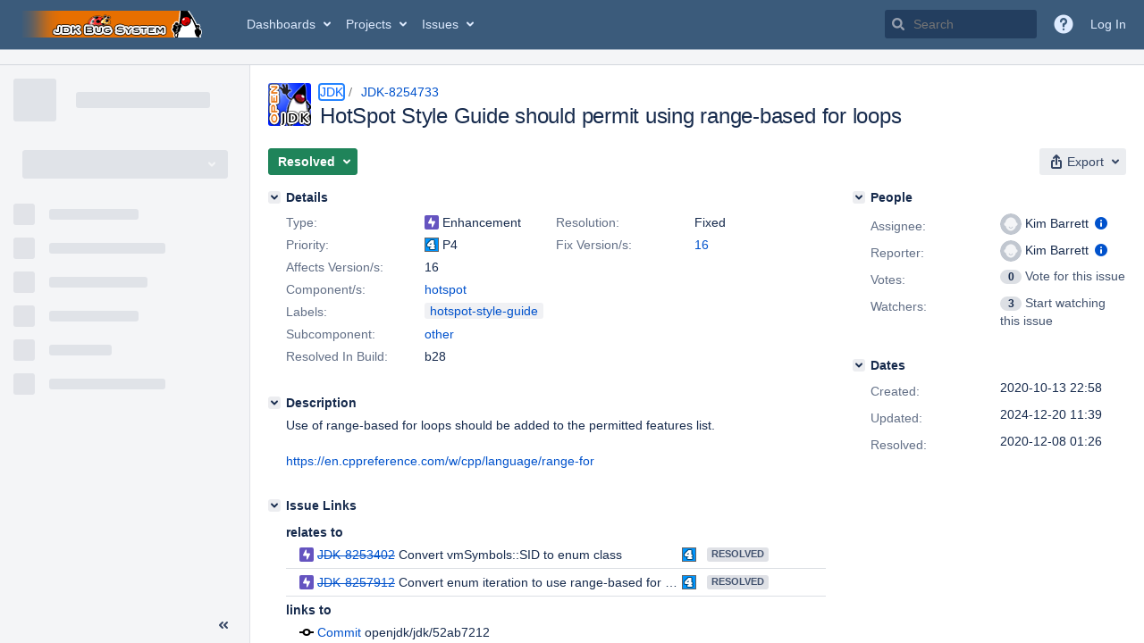

--- FILE ---
content_type: text/html;charset=UTF-8
request_url: https://bugs.openjdk.org/browse/JDK-8254733
body_size: 1934
content:


<h2 style="display:none;">[JDK-8254733] HotSpot Style Guide should permit using range-based for loops</h2>


    














    <div class="tabwrap aui-tabs horizontal-tabs aui-tabs-disabled">
        <script>resourcePhaseCheckpoint.interaction.then(() => require('wrm/require')('wrc!commentPins'));</script><script>resourcePhaseCheckpoint.interaction.then(() => require('wrm/require')('wrc!commentPinsDiscovery'));</script>

        <ul role="tablist" id="issue-tabs" class="tabs-menu" aria-label="Activity">
                                
            
            <li class="menu-item "
                role="presentation"
                id="all-tabpanel"
                data-id="all-tabpanel"
                data-key="com.atlassian.jira.plugin.system.issuetabpanels:all-tabpanel"
                data-label="All"
                data-href="/browse/JDK-8254733?page=com.atlassian.jira.plugin.system.issuetabpanels:all-tabpanel"
            >
                                    <a role="tab" aria-selected="false" aria-controls="all-tabpanel-tabpanel" id="all-tabpanel-link" href="/browse/JDK-8254733?page=com.atlassian.jira.plugin.system.issuetabpanels:all-tabpanel" tabindex="-1" class="ajax-activity-content">All</a>
                            </li>
                                
            
            <li class="menu-item  active-tab active "
                role="presentation"
                id="comment-tabpanel"
                data-id="comment-tabpanel"
                data-key="com.atlassian.jira.plugin.system.issuetabpanels:comment-tabpanel"
                data-label="Comments"
                data-href="/browse/JDK-8254733?page=com.atlassian.jira.plugin.system.issuetabpanels:comment-tabpanel"
            >
                                    <a role="tab" aria-controls="comment-tabpanel-tabpanel" id="comment-tabpanel-link" aria-selected="true" tabindex="0">Comments</a>
                            </li>
                                
            
            <li class="menu-item "
                role="presentation"
                id="worklog-tabpanel"
                data-id="worklog-tabpanel"
                data-key="com.atlassian.jira.plugin.system.issuetabpanels:worklog-tabpanel"
                data-label="Work Log"
                data-href="/browse/JDK-8254733?page=com.atlassian.jira.plugin.system.issuetabpanels:worklog-tabpanel"
            >
                                    <a role="tab" aria-selected="false" aria-controls="worklog-tabpanel-tabpanel" id="worklog-tabpanel-link" href="/browse/JDK-8254733?page=com.atlassian.jira.plugin.system.issuetabpanels:worklog-tabpanel" tabindex="-1" class="ajax-activity-content">Work Log</a>
                            </li>
                                
            
            <li class="menu-item "
                role="presentation"
                id="changehistory-tabpanel"
                data-id="changehistory-tabpanel"
                data-key="com.atlassian.jira.plugin.system.issuetabpanels:changehistory-tabpanel"
                data-label="History"
                data-href="/browse/JDK-8254733?page=com.atlassian.jira.plugin.system.issuetabpanels:changehistory-tabpanel"
            >
                                    <a role="tab" aria-selected="false" aria-controls="changehistory-tabpanel-tabpanel" id="changehistory-tabpanel-link" href="/browse/JDK-8254733?page=com.atlassian.jira.plugin.system.issuetabpanels:changehistory-tabpanel" tabindex="-1" class="ajax-activity-content">History</a>
                            </li>
                                
            
            <li class="menu-item "
                role="presentation"
                id="activity-stream-issue-tab"
                data-id="activity-stream-issue-tab"
                data-key="com.atlassian.streams.streams-jira-plugin:activity-stream-issue-tab"
                data-label="Activity"
                data-href="/browse/JDK-8254733?page=com.atlassian.streams.streams-jira-plugin:activity-stream-issue-tab"
            >
                                    <a role="tab" aria-selected="false" aria-controls="activity-stream-issue-tab-tabpanel" id="activity-stream-issue-tab-link" href="/browse/JDK-8254733?page=com.atlassian.streams.streams-jira-plugin:activity-stream-issue-tab" tabindex="-1" class="ajax-activity-content">Activity</a>
                            </li>
                </ul>

                    <div class="sortwrap">
                                    <button id="sort-button" class="issue-activity-sort-link aui-button aui-button-compact aui-button-subtle ajax-activity-content" data-tab-sort data-ajax="/browse/JDK-8254733?actionOrder=asc" data-order="asc" title="Reverse sort direction">
                        <span class="activity-tab-sort-label">Newest first</span>
                        <span class="aui-icon activity-tab-sort-down"></span>
                    </button>
                            </div>
                        <div class="tabs-pane active-pane"></div>
    </div>
                                <div class="issuePanelWrapper" id="comment-tabpanel-tabpanel" tabindex="0" role="tabpanel" aria-labelledby="comment-tabpanel-link">
            <div class="issuePanelProgress"></div>
            <div class="issuePanelContainer" id="issue_actions_container">
                <div class="issuePanelHeaderContainer" id="issue_actions_header_container">
                    




                </div>
                                                            



<div id="comment-14386880" class="issue-data-block activity-comment twixi-block  expanded ">
    <div class="twixi-wrap verbose actionContainer">
        <div class="action-head">
            <h3>
                <button class="twixi icon-default aui-icon aui-icon-small aui-iconfont-expanded">
                    Collapse comment:         
    
    
    
    
                            Robo Duke added a comment - 2020-12-08 01:26     
                </button>
            </h3>
            <div class="action-details">        
    
    
    
    
                            



    <a class="user-hover user-avatar" rel="roboduke" id="commentauthor_14386880_verbose" href="/secure/ViewProfile.jspa?name=roboduke"><span class="aui-avatar aui-avatar-xsmall"><span class="aui-avatar-inner"><img src="https://bugs.openjdk.org/secure/useravatar?size=xsmall&amp;avatarId=10122" alt="" loading="lazy" /></span></span> Robo Duke</a>
 added a comment  - <a href='/browse/JDK-8254733?focusedId=14386880&page=com.atlassian.jira.plugin.system.issuetabpanels:comment-tabpanel#comment-14386880' class='commentdate_14386880_verbose subText comment-created-date-link'><span
                class='date user-tz' title='2020-12-08 01:26'><time class='livestamp'
                                                                     datetime='2020-12-08T01:26:09-0800'>2020-12-08 01:26</time></span></a>       </div>
        </div>
        <div class="action-body flooded">Changeset: 52ab7212<br/>
Author:    Kim Barrett &lt;<a href='mailto:kbarrett@openjdk.org'>kbarrett@openjdk.org</a>&gt;<br/>
Date:      2020-12-08 09:25:42 +0000<br/>
URL:       <a href="https://git.openjdk.java.net/jdk/commit/52ab7212">https://git.openjdk.java.net/jdk/commit/52ab7212</a><br/>
 </div>
        <div class="action-links action-comment-actions">
                                        </div>
    </div>
    <div class="twixi-wrap concise actionContainer">
        <div class="action-head">
            <h3>
                <button class="twixi icon-default aui-icon aui-icon-small aui-iconfont-collapsed">
                    Expand comment:         
    
    
    
    
                            Robo Duke added a comment - 2020-12-08 01:26     
                </button>
            </h3>
            <div class="action-details flooded">
                        
    
    
    
    
                            



    <a class="user-hover user-avatar" rel="roboduke" id="commentauthor_14386880_concise" href="/secure/ViewProfile.jspa?name=roboduke"><span class="aui-avatar aui-avatar-xsmall"><span class="aui-avatar-inner"><img src="https://bugs.openjdk.org/secure/useravatar?size=xsmall&amp;avatarId=10122" alt="" loading="lazy" /></span></span> Robo Duke</a>
 added a comment  - <a href='/browse/JDK-8254733?focusedId=14386880&page=com.atlassian.jira.plugin.system.issuetabpanels:comment-tabpanel#comment-14386880' class='commentdate_14386880_concise subText comment-created-date-link'><span
                class='date user-tz' title='2020-12-08 01:26'><time class='livestamp'
                                                                     datetime='2020-12-08T01:26:09-0800'>2020-12-08 01:26</time></span></a>                        Changeset: 52ab7212 
Author:    Kim Barrett &lt; kbarrett@openjdk.org &gt; 
Date:      2020-12-08 09:25:42 +0000 
URL:        https://git.openjdk.java.net/jdk/commit/52ab7212  
             </div>
        </div>
    </div>
</div>
                                             



<div id="comment-14374112" class="issue-data-block activity-comment twixi-block  expanded ">
    <div class="twixi-wrap verbose actionContainer">
        <div class="action-head">
            <h3>
                <button class="twixi icon-default aui-icon aui-icon-small aui-iconfont-expanded">
                    Collapse comment:         
    
    
                                            
    
    
                            Kim Barrett added a comment - 2020-10-13 23:01, Edited by Kim Barrett - 2020-11-26 00:59     
                </button>
            </h3>
            <div class="action-details">        
    
    
                                            
    
    
                            



    <a class="user-hover user-avatar" rel="kbarrett" id="commentauthor_14374112_verbose" href="/secure/ViewProfile.jspa?name=kbarrett"><span class="aui-avatar aui-avatar-xsmall"><span class="aui-avatar-inner"><img src="https://bugs.openjdk.org/secure/useravatar?size=xsmall&amp;avatarId=10122" alt="" loading="lazy" /></span></span> Kim Barrett</a>
 added a comment  - <a href='/browse/JDK-8254733?focusedId=14374112&page=com.atlassian.jira.plugin.system.issuetabpanels:comment-tabpanel#comment-14374112' class='commentdate_14374112_verbose subText comment-created-date-link'><span
                class='date user-tz' title='2020-10-13 23:01'><time class='livestamp'
                                                                     datetime='2020-10-13T23:01:54-0700'>2020-10-13 23:01</time></span></a>   - <span class="subText update-info" title="Kim Barrett - 2020-11-26 00:59">edited</span>      </div>
        </div>
        <div class="action-body flooded">The range-based for loop feature is currently of limited utility, because HotSpot code mostly avoids using the Standard Library and existing HotSpot code provides relatively little support for the feature. (GrowableArray and EnumRange both provide begin and end methods returning iterators.)  There&#39;s a chicken and egg problem with the latter; there&#39;s no reason to provide support for the feature if it can&#39;t be used.  By permitting use of the feature we encourage adding support.<br/>
 </div>
        <div class="action-links action-comment-actions">
                                        </div>
    </div>
    <div class="twixi-wrap concise actionContainer">
        <div class="action-head">
            <h3>
                <button class="twixi icon-default aui-icon aui-icon-small aui-iconfont-collapsed">
                    Expand comment:         
    
    
                                            
    
    
                            Kim Barrett added a comment - 2020-10-13 23:01, Edited by Kim Barrett - 2020-11-26 00:59     
                </button>
            </h3>
            <div class="action-details flooded">
                        
    
    
                                            
    
    
                            



    <a class="user-hover user-avatar" rel="kbarrett" id="commentauthor_14374112_concise" href="/secure/ViewProfile.jspa?name=kbarrett"><span class="aui-avatar aui-avatar-xsmall"><span class="aui-avatar-inner"><img src="https://bugs.openjdk.org/secure/useravatar?size=xsmall&amp;avatarId=10122" alt="" loading="lazy" /></span></span> Kim Barrett</a>
 added a comment  - <a href='/browse/JDK-8254733?focusedId=14374112&page=com.atlassian.jira.plugin.system.issuetabpanels:comment-tabpanel#comment-14374112' class='commentdate_14374112_concise subText comment-created-date-link'><span
                class='date user-tz' title='2020-10-13 23:01'><time class='livestamp'
                                                                     datetime='2020-10-13T23:01:54-0700'>2020-10-13 23:01</time></span></a>   - <span class="subText update-info" title="Kim Barrett - 2020-11-26 00:59">edited</span>                       The range-based for loop feature is currently of limited utility, because HotSpot code mostly avoids using the Standard Library and existing HotSpot code provides relatively little support for the feature. (GrowableArray and EnumRange both provide begin and end methods returning iterators.)  There&#39;s a chicken and egg problem with the latter; there&#39;s no reason to provide support for the feature if it can&#39;t be used.  By permitting use of the feature we encourage adding support. 
             </div>
        </div>
    </div>
</div>
                                                 </div>
        </div>
                                                

--- FILE ---
content_type: application/javascript
request_url: https://bugs.openjdk.org/HAqnuIAmd/sTuS8f/1Tg/b3ac0tmtm5rbJGbu1E/Fhk5Ag/Tn/IdKQ0pcSoB
body_size: 169708
content:
(function(){if(typeof Array.prototype.entries!=='function'){Object.defineProperty(Array.prototype,'entries',{value:function(){var index=0;const array=this;return {next:function(){if(index<array.length){return {value:[index,array[index++]],done:false};}else{return {done:true};}},[Symbol.iterator]:function(){return this;}};},writable:true,configurable:true});}}());(function(){r5();SWM();FNM();var YE=function(){X0=["\x6c\x65\x6e\x67\x74\x68","\x41\x72\x72\x61\x79","\x63\x6f\x6e\x73\x74\x72\x75\x63\x74\x6f\x72","\x6e\x75\x6d\x62\x65\x72"];};var Mv=function(l0,x9){return l0>=x9;};var HR=function(O8,LR){return O8-LR;};var IE=function(Ck,xN){return Ck==xN;};var B3=function(V3){var cE=1;var QV=[];var HE=FJ["Math"]["sqrt"](V3);while(cE<=HE&&QV["length"]<6){if(V3%cE===0){if(V3/cE===cE){QV["push"](cE);}else{QV["push"](cE,V3/cE);}}cE=cE+1;}return QV;};var LA=function dV(AN,NY){'use strict';var K7=dV;switch(AN){case Rb:{var SN=NY[Rb];var jA;D1.push(Ik);return jA=SN&&IE(Av()[K0(dg)](qN,J7,Nv,b3,D9),typeof FJ[qV()[C1(lN)].apply(null,[zv,j0(j0(dg)),ZE])])&&gQ(SN[qV()[C1(dg)](xg,hE,YM)],FJ[qV()[C1(lN)].apply(null,[zv,Q0,ZE])])&&c8(SN,FJ[qV()[C1(lN)].call(null,zv,j0(dg),ZE)][Ek()[Lt(QD)](MQ,wt)])?TN()[ck(Pg)](lD,zQ,kk,Yk,XE,j0(j0(QD))):typeof SN,D1.pop(),jA;}break;case Wd:{var hA=NY[Rb];return typeof hA;}break;case kB:{D1.push(kN);var IA;return IA=O7()[bv(GN)](j0(QD),n7,mV,GQ),D1.pop(),IA;}break;case nB:{var fV=NY[Rb];var QY;D1.push(LQ);return QY=fV&&IE(Av()[K0(dg)](SR,J7,Nv,BV,nV),typeof FJ[qV()[C1(lN)].call(null,zv,j0(j0({})),Cx)])&&gQ(fV[c8(typeof qV()[C1(qN)],WE('',[][[]]))?qV()[C1(dg)].call(null,xg,jV,MP):qV()[C1(sv)](I9,j0(j0([])),nV)],FJ[qV()[C1(lN)](zv,j0([]),Cx)])&&c8(fV,FJ[qV()[C1(lN)](zv,UA,Cx)][gQ(typeof Ek()[Lt(ZY)],WE('',[][[]]))?Ek()[Lt(Bt)].apply(null,[kA,j3]):Ek()[Lt(QD)](MQ,Px)])?TN()[ck(Pg)](S3,ZY,kk,Yk,SR,Ov):typeof fV,D1.pop(),QY;}break;case pn:{var WV=NY[Rb];D1.push(Z8);var pA;return pA=kv(cx,[O7()[bv(g7)].call(null,D9,q3,NQ,qE),WV]),D1.pop(),pA;}break;case wd:{D1.push(dN);this[Av()[K0(gY)].call(null,Q0,V7,Tt,zV,j0([]))]=j0(QD);var Vv=this[c8(typeof Ek()[Lt(hR)],'undefined')?Ek()[Lt(bD)](X9,BJ):Ek()[Lt(Bt)](G9,Ev)][QD][bE()[zx(J0)](qY,nD,fl)];if(gQ(O7()[bv(nV)].call(null,j0(dg),hD,HJ,bY),Vv[O7()[bv(qN)].call(null,wN,GN,ff,jD)]))throw Vv[qV()[C1(At)](Pk,j0(j0(dg)),rN)];var wg;return wg=this[c8(typeof O7()[bv(t8)],WE('',[][[]]))?O7()[bv(hR)].call(null,j0(j0(QD)),kV,RP,l3):O7()[bv(kk)](j0([]),bY,rk,DN)],D1.pop(),wg;}break;case PC:{var nv=NY[Rb];return typeof nv;}break;case lj:{return this;}break;case LB:{var BA=NY[Rb];var wQ=NY[pP];var PY=NY[PC];return BA[wQ]=PY;}break;case sp:{var f8=NY[Rb];var OD=NY[pP];var p9=NY[PC];D1.push(hD);try{var O3=D1.length;var z0=j0(j0(Rb));var p1;return p1=kv(cx,[O7()[bv(qN)].apply(null,[V7,DV,Mg,jD]),Ek()[Lt(qN)].call(null,DN,EA),qV()[C1(At)].apply(null,[Pk,j0([]),JQ]),f8.call(OD,p9)]),D1.pop(),p1;}catch(PQ){D1.splice(HR(O3,dg),Infinity,hD);var rV;return rV=kv(cx,[O7()[bv(qN)](gY,j0(dg),Mg,jD),c8(typeof O7()[bv(jV)],WE('',[][[]]))?O7()[bv(nV)](B0,KD,fQ,bY):O7()[bv(kk)].apply(null,[qN,lN,L8,mv]),qV()[C1(At)](Pk,kD,JQ),PQ]),D1.pop(),rV;}D1.pop();}break;case hl:{return this;}break;case pP:{var lY=NY[Rb];var Hv=NY[pP];var sA=NY[PC];D1.push(rQ);lY[Hv]=sA[bE()[zx(m8)].call(null,V7,At,cl)];D1.pop();}break;case Zj:{var Xk=NY[Rb];var tR;D1.push(SE);return tR=Xk&&IE(gQ(typeof Av()[K0(bY)],'undefined')?Av()[K0(r7)](jV,M9,CD,p0,hv):Av()[K0(dg)](nV,J7,Nv,I8,UQ),typeof FJ[qV()[C1(lN)].apply(null,[zv,D9,s5])])&&gQ(Xk[qV()[C1(dg)](xg,lN,wx)],FJ[c8(typeof qV()[C1(ZV)],'undefined')?qV()[C1(lN)](zv,sv,s5):qV()[C1(sv)].apply(null,[vN,Nv,Mt])])&&c8(Xk,FJ[qV()[C1(lN)].apply(null,[zv,R1,s5])][Ek()[Lt(QD)].apply(null,[MQ,Cp])])?TN()[ck(Pg)](fD,YN,kk,Yk,At,lA):typeof Xk,D1.pop(),tR;}break;case U:{return this;}break;case bj:{var gN=NY[Rb];D1.push(E1);var hg=FJ[c8(typeof O7()[bv(sv)],WE([],[][[]]))?O7()[bv(bY)](KD,GN,G,M8):O7()[bv(kk)](j0([]),hD,QD,nE)](gN);var M3=[];for(var RV in hg)M3[bE()[zx(bY)](n7,vv,GY)](RV);M3[bE()[zx(d8)].apply(null,[Vk,GN,L])]();var w9;return w9=function AV(){D1.push(YV);for(;M3[bE()[zx(QD)](tt,UQ,l1)];){var rD=M3[Ek()[Lt(xV)](F1,Tg)]();if(FR(rD,hg)){var KQ;return AV[bE()[zx(m8)].apply(null,[V7,j0(j0({})),In])]=rD,AV[Av()[K0(gY)].apply(null,[n7,V7,Tt,rt,c3])]=j0(dg),D1.pop(),KQ=AV,KQ;}}AV[c8(typeof Av()[K0(kk)],'undefined')?Av()[K0(gY)](gY,V7,Tt,rt,vA):Av()[K0(r7)](Uk,g3,WN,JQ,xV)]=j0(QD);var YY;return D1.pop(),YY=AV,YY;},D1.pop(),w9;}break;}};var W1=function(F9){var UV=0;for(var M0=0;M0<F9["length"];M0++){UV=UV+F9["charCodeAt"](M0);}return UV;};var HY=function(){return FJ["window"]["navigator"]["userAgent"]["replace"](/\\|"/g,'');};var s3=function(){return EQ.apply(this,[OC,arguments]);};function FNM(){rJ=Rb+LB*zb+qP*zb*zb,N9=qJ+LB*zb+PC*zb*zb+zb*zb*zb,w6=qJ+qJ*zb,RJ=Rb+P2*zb+fJ*zb*zb+zb*zb*zb,Eg=P2+P2*zb+qJ*zb*zb+zb*zb*zb,DE=Rb+qP*zb+Rb*zb*zb+zb*zb*zb,E=Rb+fJ*zb+fJ*zb*zb,m6=qP+qJ*zb+LB*zb*zb,hN=LB+fJ*zb+Rb*zb*zb+zb*zb*zb,hl=PC+PC*zb,G7=qP+zb+zb*zb+zb*zb*zb,j5=P2+P2*zb+zb*zb,Zn=Rb+qP*zb+PC*zb*zb,St=Rb+qJ*zb+PC*zb*zb+zb*zb*zb,hV=qJ+P2*zb+S5*zb*zb+zb*zb*zb,w2=S5+P2*zb+PC*zb*zb,wE=P2+PC*zb+zb*zb+zb*zb*zb,zl=S5+LB*zb+PC*zb*zb,Dn=P2+U*zb+PC*zb*zb,Y3=qP+S5*zb+PC*zb*zb+zb*zb*zb,ll=PC+PC*zb+zb*zb,v5=LB+fJ*zb+P2*zb*zb,Dx=pP+zb+P2*zb*zb,FC=Rb+Rb*zb+fJ*zb*zb,Zg=qP+PC*zb+P2*zb*zb+zb*zb*zb,X8=pP+U*zb+Rb*zb*zb+zb*zb*zb,dE=qJ+S5*zb+zb*zb+zb*zb*zb,vR=pP+U*zb+PC*zb*zb+zb*zb*zb,KN=P2+LB*zb+S5*zb*zb+zb*zb*zb,K6=pP+P2*zb+PC*zb*zb,jN=U+Rb*zb+zb*zb+zb*zb*zb,TB=PC+qJ*zb+P2*zb*zb+zb*zb*zb,El=qJ+P2*zb+zb*zb,KW=fJ+Rb*zb+Rb*zb*zb+zb*zb*zb,c9=Rb+Rb*zb+LB*zb*zb+zb*zb*zb,Ix=P2+fJ*zb+LB*zb*zb+zb*zb*zb,ht=U+Rb*zb+LB*zb*zb+zb*zb*zb,ng=qJ+PC*zb+Rb*zb*zb+zb*zb*zb,r2=pP+U*zb+S5*zb*zb,ml=qJ+qJ*zb+P2*zb*zb,XD=LB+PC*zb+Rb*zb*zb+zb*zb*zb,nf=LB+Rb*zb+fJ*zb*zb,gR=S5+qP*zb+qJ*zb*zb+zb*zb*zb,zY=qP+U*zb+zb*zb+zb*zb*zb,NW=qP+fJ*zb+fJ*zb*zb,E5=PC+Rb*zb+fJ*zb*zb,AP=qJ+U*zb+P2*zb*zb,DA=fJ+LB*zb+fJ*zb*zb+zb*zb*zb,YD=pP+Rb*zb+zb*zb+zb*zb*zb,Pv=U+fJ*zb+zb*zb+zb*zb*zb,V1=S5+Rb*zb+PC*zb*zb+zb*zb*zb,gE=PC+Rb*zb+Rb*zb*zb+zb*zb*zb,E7=qP+U*zb+fJ*zb*zb+zb*zb*zb,B2=pP+fJ*zb+Rb*zb*zb+zb*zb*zb,fb=LB+qP*zb+qP*zb*zb,GD=Rb+Rb*zb+S5*zb*zb+zb*zb*zb,qD=qJ+U*zb+PC*zb*zb+zb*zb*zb,HB=qJ+zb+zb*zb+zb*zb*zb,ZD=U+Rb*zb+PC*zb*zb+zb*zb*zb,rE=S5+Rb*zb+Rb*zb*zb+zb*zb*zb,BD=P2+qJ*zb+PC*zb*zb+zb*zb*zb,g1=pP+S5*zb+LB*zb*zb+zb*zb*zb,PA=LB+Rb*zb+qP*zb*zb+zb*zb*zb,OY=LB+S5*zb+Rb*zb*zb+zb*zb*zb,n8=S5+Rb*zb+P2*zb*zb+zb*zb*zb,E0=PC+qJ*zb+zb*zb+zb*zb*zb,Gb=LB+Rb*zb+zb*zb,cg=PC+Rb*zb+qJ*zb*zb+zb*zb*zb,XW=U+zb+PC*zb*zb,Hp=qP+LB*zb+fJ*zb*zb+zb*zb*zb,TP=qP+S5*zb+zb*zb,SB=qJ+PC*zb+LB*zb*zb,Kt=LB+LB*zb+P2*zb*zb+zb*zb*zb,UB=qP+zb+PC*zb*zb,z7=pP+Rb*zb+S5*zb*zb+zb*zb*zb,bl=U+qJ*zb+P2*zb*zb,IJ=pP+U*zb+qP*zb*zb,sx=qP+qJ*zb+P2*zb*zb+zb*zb*zb,tn=U+PC*zb,WM=qP+zb,RQ=Rb+Rb*zb+P2*zb*zb+zb*zb*zb,EP=P2+S5*zb,mC=qJ+PC*zb+fJ*zb*zb,gA=qP+PC*zb+qP*zb*zb+zb*zb*zb,R9=qJ+qJ*zb+zb*zb+zb*zb*zb,qC=S5+S5*zb+PC*zb*zb,MJ=qJ+zb+zb*zb,Y2=U+zb+fJ*zb*zb,sY=qP+Rb*zb+S5*zb*zb+zb*zb*zb,O6=U+S5*zb+qP*zb*zb,Z2=PC+S5*zb+fJ*zb*zb,MB=pP+zb+fJ*zb*zb,TY=fJ+U*zb+P2*zb*zb+zb*zb*zb,BJ=pP+zb+P2*zb*zb+zb*zb*zb,zR=LB+U*zb+zb*zb+zb*zb*zb,L7=fJ+LB*zb+U*zb*zb+zb*zb*zb,Xx=qJ+fJ*zb+zb*zb+zb*zb*zb,Iv=LB+Rb*zb+P2*zb*zb+zb*zb*zb,zJ=LB+Rb*zb+S5*zb*zb,Q2=P2+qJ*zb+PC*zb*zb,J9=Rb+qP*zb+fJ*zb*zb+zb*zb*zb,NB=S5+fJ*zb+qP*zb*zb,R2=PC+P2*zb+P2*zb*zb,Pj=qJ+qJ*zb+S5*zb*zb,LD=qJ+qP*zb+qP*zb*zb+zb*zb*zb,bN=qP+fJ*zb+P2*zb*zb+zb*zb*zb,fY=Rb+U*zb+PC*zb*zb+zb*zb*zb,gj=U+S5*zb+P2*zb*zb,rA=S5+P2*zb+qJ*zb*zb+zb*zb*zb,Kg=P2+qJ*zb+qJ*zb*zb+zb*zb*zb,t6=LB+zb,jf=fJ+zb+PC*zb*zb,k1=PC+P2*zb+P2*zb*zb+zb*zb*zb,TM=qJ+qJ*zb+PC*zb*zb+zb*zb*zb,A5=qP+S5*zb+PC*zb*zb,On=pP+qP*zb+LB*zb*zb,pf=qP+Rb*zb+PC*zb*zb,cv=LB+qJ*zb+zb*zb+zb*zb*zb,KA=qJ+zb+LB*zb*zb+zb*zb*zb,Wn=U+qP*zb+PC*zb*zb,gb=qJ+qJ*zb+PC*zb*zb,Jj=LB+S5*zb+qP*zb*zb,Oj=qP+zb+fJ*zb*zb,ZA=fJ+zb+Rb*zb*zb+zb*zb*zb,PP=pP+P2*zb+zb*zb,nn=pP+P2*zb+fJ*zb*zb,c7=qJ+P2*zb+qP*zb*zb+zb*zb*zb,BQ=Rb+fJ*zb+Rb*zb*zb+zb*zb*zb,xW=qP+zb+LB*zb*zb,OQ=LB+U*zb+LB*zb*zb+zb*zb*zb,M5=P2+S5*zb+Rb*zb*zb+zb*zb*zb,Rf=Rb+P2*zb+P2*zb*zb,Ft=qP+P2*zb+fJ*zb*zb+zb*zb*zb,Nj=LB+U*zb+P2*zb*zb,jb=PC+Rb*zb+S5*zb*zb,Kd=Rb+fJ*zb+zb*zb,rY=pP+LB*zb+zb*zb+zb*zb*zb,E9=PC+Rb*zb+qP*zb*zb+zb*zb*zb,bB=fJ+qP*zb+S5*zb*zb,zp=S5+fJ*zb+LB*zb*zb,Cb=LB+S5*zb+fJ*zb*zb,JY=U+Rb*zb+P2*zb*zb+zb*zb*zb,mj=S5+qJ*zb+qP*zb*zb,Qn=LB+zb+S5*zb*zb,sn=P2+LB*zb+LB*zb*zb,KR=Rb+zb+S5*zb*zb+zb*zb*zb,zD=pP+Rb*zb+fJ*zb*zb+zb*zb*zb,n0=pP+PC*zb+LB*zb*zb+zb*zb*zb,rg=qP+LB*zb+Rb*zb*zb+zb*zb*zb,Z0=LB+Rb*zb+PC*zb*zb+zb*zb*zb,Zx=qP+qP*zb+S5*zb*zb,k8=qJ+PC*zb+S5*zb*zb+zb*zb*zb,dJ=Rb+qP*zb+qP*zb*zb+zb*zb*zb,lE=LB+qJ*zb+Rb*zb*zb+zb*zb*zb,v8=S5+zb+fJ*zb*zb+zb*zb*zb,Op=LB+qP*zb+P2*zb*zb,t3=U+S5*zb+qJ*zb*zb+zb*zb*zb,jg=P2+U*zb+zb*zb+zb*zb*zb,nt=Rb+U*zb+qP*zb*zb+zb*zb*zb,hx=U+qJ*zb+zb*zb+zb*zb*zb,YM=PC+PC*zb+zb*zb+zb*zb*zb,t7=fJ+PC*zb+zb*zb+zb*zb*zb,P1=qP+qJ*zb+S5*zb*zb+zb*zb*zb,sg=pP+fJ*zb+LB*zb*zb+zb*zb*zb,tj=qJ+LB*zb+fJ*zb*zb,Cd=qJ+fJ*zb+qP*zb*zb,wY=LB+Rb*zb+zb*zb+zb*zb*zb,Md=U+qP*zb+S5*zb*zb,nR=P2+qJ*zb+P2*zb*zb+zb*zb*zb,Vt=PC+LB*zb+qJ*zb*zb+zb*zb*zb,z9=pP+fJ*zb+zb*zb+zb*zb*zb,jC=PC+fJ*zb+LB*zb*zb,kW=PC+qJ*zb+P2*zb*zb,AW=qJ+qP*zb+qP*zb*zb,R8=Rb+qP*zb+zb*zb+zb*zb*zb,W5=LB+P2*zb+qP*zb*zb+zb*zb*zb,Jb=Rb+zb+S5*zb*zb,qt=pP+fJ*zb+PC*zb*zb+zb*zb*zb,MD=S5+P2*zb+zb*zb+zb*zb*zb,Bg=S5+fJ*zb+Rb*zb*zb+zb*zb*zb,CM=U+zb+P2*zb*zb,qQ=U+qP*zb+P2*zb*zb+zb*zb*zb,g9=P2+LB*zb+PC*zb*zb+zb*zb*zb,OV=Rb+fJ*zb+zb*zb+zb*zb*zb,k3=qJ+fJ*zb+Rb*zb*zb+zb*zb*zb,G1=P2+P2*zb+LB*zb*zb+zb*zb*zb,HD=fJ+S5*zb+PC*zb*zb+zb*zb*zb,dp=S5+Rb*zb+PC*zb*zb,bQ=pP+zb+fJ*zb*zb+zb*zb*zb,v0=pP+Rb*zb+LB*zb*zb+zb*zb*zb,mf=PC+zb+LB*zb*zb,U2=LB+LB*zb+fJ*zb*zb,fP=qJ+LB*zb+S5*zb*zb,Ij=pP+PC*zb+fJ*zb*zb,YJ=S5+qJ*zb,wn=S5+zb+fJ*zb*zb,Q8=qP+qP*zb+qP*zb*zb+zb*zb*zb,kC=LB+P2*zb+fJ*zb*zb,f3=P2+P2*zb+P2*zb*zb+zb*zb*zb,nd=S5+qP*zb+zb*zb,Mb=Rb+PC*zb+P2*zb*zb+LB*zb*zb*zb+fJ*zb*zb*zb*zb,SM=LB+qJ*zb+zb*zb,fl=U+qP*zb+zb*zb+zb*zb*zb,UR=P2+PC*zb+PC*zb*zb+zb*zb*zb,MP=qP+S5*zb+qJ*zb*zb+zb*zb*zb,xv=LB+qP*zb+Rb*zb*zb+zb*zb*zb,zn=Rb+qJ*zb+P2*zb*zb,Zl=fJ+S5*zb+PC*zb*zb,JV=qJ+qP*zb+LB*zb*zb+zb*zb*zb,FM=pP+qJ*zb+zb*zb,YB=qJ+fJ*zb+zb*zb,Bp=P2+Rb*zb+zb*zb,UP=qJ+PC*zb+PC*zb*zb,DQ=PC+qP*zb+P2*zb*zb+zb*zb*zb,db=Rb+S5*zb,z3=qJ+Rb*zb+PC*zb*zb+zb*zb*zb,R0=U+Rb*zb+qJ*zb*zb+zb*zb*zb,Jn=qP+qP*zb+P2*zb*zb,Z1=P2+fJ*zb+qP*zb*zb+zb*zb*zb,Nl=S5+qP*zb+fJ*zb*zb,LN=LB+qP*zb+qP*zb*zb+zb*zb*zb,cD=PC+LB*zb+Rb*zb*zb+zb*zb*zb,dD=S5+qP*zb+zb*zb+zb*zb*zb,pM=S5+U*zb+zb*zb+zb*zb*zb,NP=qP+PC*zb+LB*zb*zb+zb*zb*zb,lt=PC+fJ*zb+Rb*zb*zb+zb*zb*zb,s8=P2+S5*zb+PC*zb*zb+zb*zb*zb,QJ=qP+qP*zb+qP*zb*zb,BE=qJ+fJ*zb+PC*zb*zb+zb*zb*zb,Wx=pP+fJ*zb+S5*zb*zb,hM=fJ+qP*zb+fJ*zb*zb+zb*zb*zb,Of=P2+U*zb+P2*zb*zb,fp=qP+U*zb+PC*zb*zb+zb*zb*zb,nW=qJ+qJ*zb+qP*zb*zb,pv=P2+qJ*zb+fJ*zb*zb+zb*zb*zb,Dj=LB+qP*zb+qJ*zb*zb+zb*zb*zb,C6=U+S5*zb+zb*zb,b7=P2+qP*zb+PC*zb*zb+zb*zb*zb,x7=LB+LB*zb+S5*zb*zb+zb*zb*zb,Wd=U+P2*zb,xb=P2+fJ*zb+S5*zb*zb,RY=S5+P2*zb+S5*zb*zb+zb*zb*zb,Zj=qJ+zb,gf=Rb+Rb*zb+fJ*zb*zb+zb*zb*zb,Y9=S5+fJ*zb+fJ*zb*zb+zb*zb*zb,q0=U+U*zb+qP*zb*zb+zb*zb*zb,Ug=pP+qP*zb+Rb*zb*zb+zb*zb*zb,RP=U+PC*zb+Rb*zb*zb+zb*zb*zb,np=LB+Rb*zb+LB*zb*zb+zb*zb*zb,A8=P2+fJ*zb+S5*zb*zb+zb*zb*zb,tP=Rb+S5*zb+zb*zb,Al=P2+S5*zb+PC*zb*zb,pj=S5+qJ*zb+LB*zb*zb,Bj=LB+zb+P2*zb*zb,f9=Rb+S5*zb+P2*zb*zb+zb*zb*zb,Cn=fJ+U*zb+P2*zb*zb,zd=pP+PC*zb+zb*zb,T2=PC+PC*zb+fJ*zb*zb,dP=S5+qJ*zb+zb*zb,UN=LB+P2*zb+zb*zb+zb*zb*zb,HJ=S5+qJ*zb+Rb*zb*zb+zb*zb*zb,TE=P2+Rb*zb+U*zb*zb+zb*zb*zb,nQ=U+zb+LB*zb*zb+zb*zb*zb,sQ=LB+zb+P2*zb*zb+zb*zb*zb,MR=S5+LB*zb+zb*zb+zb*zb*zb,lQ=LB+U*zb+fJ*zb*zb+zb*zb*zb,Ox=U+LB*zb+PC*zb*zb,pn=PC+P2*zb,CP=Rb+LB*zb+P2*zb*zb,bn=PC+S5*zb,d6=qJ+U*zb+fJ*zb*zb,q6=U+fJ*zb+Rb*zb*zb+zb*zb*zb,rf=PC+qJ*zb,DJ=U+LB*zb+fJ*zb*zb+zb*zb*zb,hn=qP+P2*zb+LB*zb*zb,Kn=P2+PC*zb,XB=PC+zb+qP*zb*zb,Qg=pP+fJ*zb+P2*zb*zb+zb*zb*zb,Gf=pP+PC*zb+LB*zb*zb,jE=U+S5*zb+zb*zb+zb*zb*zb,C8=U+P2*zb+Rb*zb*zb+zb*zb*zb,ln=qJ+qP*zb+S5*zb*zb,AR=U+fJ*zb+qP*zb*zb+zb*zb*zb,T8=LB+qP*zb+zb*zb+zb*zb*zb,q8=fJ+Rb*zb+fJ*zb*zb+zb*zb*zb,H6=qJ+qP*zb+PC*zb*zb,zt=S5+Rb*zb+zb*zb+zb*zb*zb,Fn=qJ+fJ*zb+S5*zb*zb,Px=Rb+qJ*zb+qP*zb*zb+zb*zb*zb,Qb=pP+qP*zb+fJ*zb*zb,NM=pP+qJ*zb+fJ*zb*zb,S8=pP+qP*zb+PC*zb*zb+zb*zb*zb,d9=S5+S5*zb+fJ*zb*zb+zb*zb*zb,J5=PC+fJ*zb,W7=pP+Rb*zb+qP*zb*zb+zb*zb*zb,IC=S5+U*zb+S5*zb*zb,s6=pP+P2*zb+Rb*zb*zb+zb*zb*zb,cQ=Rb+qJ*zb+zb*zb+zb*zb*zb,DW=U+qJ*zb+fJ*zb*zb,Z3=fJ+qJ*zb+PC*zb*zb+zb*zb*zb,m7=P2+PC*zb+Rb*zb*zb+zb*zb*zb,Un=P2+PC*zb+fJ*zb*zb,vQ=fJ+S5*zb+qJ*zb*zb+zb*zb*zb,gW=Rb+qJ*zb+zb*zb,Dg=S5+qP*zb+S5*zb*zb+zb*zb*zb,MW=U+fJ*zb+fJ*zb*zb,R5=Rb+U*zb+fJ*zb*zb,C9=pP+P2*zb+qP*zb*zb+zb*zb*zb,Wf=LB+PC*zb,Q5=qP+Rb*zb+P2*zb*zb,Y=Rb+P2*zb,vd=PC+P2*zb+PC*zb*zb,Pb=S5+fJ*zb,X6=S5+P2*zb+U*zb*zb,FB=LB+P2*zb+fJ*zb*zb+fJ*zb*zb*zb+LB*zb*zb*zb*zb,mg=qP+Rb*zb+LB*zb*zb+zb*zb*zb,X7=Rb+qJ*zb+fJ*zb*zb+zb*zb*zb,Bv=U+Rb*zb+Rb*zb*zb+zb*zb*zb,DD=fJ+zb+U*zb*zb+zb*zb*zb,Ht=qP+Rb*zb+zb*zb+zb*zb*zb,Ln=qJ+Rb*zb+fJ*zb*zb+zb*zb*zb,D0=fJ+U*zb+Rb*zb*zb+zb*zb*zb,Pt=P2+U*zb+S5*zb*zb+zb*zb*zb,Q9=Rb+Rb*zb+qP*zb*zb+zb*zb*zb,Jv=fJ+zb+PC*zb*zb+zb*zb*zb,In=qP+P2*zb+Rb*zb*zb+zb*zb*zb,bW=U+qP*zb,w7=U+fJ*zb+PC*zb*zb+zb*zb*zb,dC=pP+PC*zb+S5*zb*zb+zb*zb*zb,CV=pP+zb+qP*zb*zb+zb*zb*zb,KV=U+zb+qP*zb*zb+zb*zb*zb,Dv=LB+S5*zb+P2*zb*zb+zb*zb*zb,G8=LB+zb+Rb*zb*zb+zb*zb*zb,B7=Rb+PC*zb+Rb*zb*zb+zb*zb*zb,XQ=U+qJ*zb+S5*zb*zb+zb*zb*zb,RN=PC+fJ*zb+zb*zb+zb*zb*zb,r0=PC+P2*zb+Rb*zb*zb+zb*zb*zb,Cx=pP+LB*zb+fJ*zb*zb+zb*zb*zb,FA=fJ+qP*zb+PC*zb*zb+zb*zb*zb,gv=P2+U*zb+P2*zb*zb+zb*zb*zb,tA=qJ+LB*zb+zb*zb+zb*zb*zb,LM=U+qJ*zb,Z5=P2+P2*zb,WR=U+fJ*zb+LB*zb*zb+zb*zb*zb,v9=LB+Rb*zb+Rb*zb*zb+zb*zb*zb,DB=S5+P2*zb+P2*zb*zb,B1=S5+P2*zb+P2*zb*zb+zb*zb*zb,Fj=fJ+fJ*zb,gk=qP+zb+fJ*zb*zb+zb*zb*zb,VY=P2+Rb*zb+P2*zb*zb+zb*zb*zb,T0=PC+S5*zb+S5*zb*zb+zb*zb*zb,IV=qP+qP*zb+Rb*zb*zb+zb*zb*zb,pE=U+U*zb+P2*zb*zb+zb*zb*zb,Jk=P2+fJ*zb+Rb*zb*zb+zb*zb*zb,Jd=P2+PC*zb+S5*zb*zb,tk=P2+fJ*zb+PC*zb*zb+zb*zb*zb,Hk=U+S5*zb+PC*zb*zb+zb*zb*zb,Lv=qP+P2*zb+PC*zb*zb+zb*zb*zb,bg=qJ+fJ*zb+qJ*zb*zb+zb*zb*zb,U7=U+qJ*zb+Rb*zb*zb+zb*zb*zb,Wj=PC+U*zb+Rb*zb*zb+zb*zb*zb,WY=qJ+P2*zb+Rb*zb*zb+zb*zb*zb,hb=Rb+fJ*zb+S5*zb*zb,xk=P2+zb+qP*zb*zb+zb*zb*zb,hC=pP+qJ*zb,bd=U+LB*zb+Rb*zb*zb+zb*zb*zb,N0=PC+qJ*zb+Rb*zb*zb+zb*zb*zb,JC=P2+P2*zb+zb*zb+zb*zb*zb,qx=Rb+zb+zb*zb,sp=pP+qP*zb,Lb=U+U*zb,Gv=qJ+P2*zb+PC*zb*zb+zb*zb*zb,CJ=U+P2*zb+LB*zb*zb,Xt=qJ+fJ*zb+fJ*zb*zb+zb*zb*zb,K2=PC+zb+zb*zb,pR=LB+qJ*zb+fJ*zb*zb+zb*zb*zb,sE=qJ+P2*zb+P2*zb*zb+zb*zb*zb,pN=LB+P2*zb+P2*zb*zb+zb*zb*zb,Rk=P2+U*zb+Rb*zb*zb+zb*zb*zb,bC=pP+qP*zb+LB*zb*zb+zb*zb*zb,IR=S5+fJ*zb+zb*zb+zb*zb*zb,V8=pP+S5*zb+zb*zb+zb*zb*zb,z6=fJ+P2*zb+qP*zb*zb,f5=P2+qP*zb+LB*zb*zb,st=Rb+S5*zb+PC*zb*zb+zb*zb*zb,L0=qP+P2*zb+zb*zb+zb*zb*zb,XA=qP+qP*zb+fJ*zb*zb+zb*zb*zb,FQ=PC+qP*zb+qP*zb*zb+zb*zb*zb,lv=qP+LB*zb+LB*zb*zb+zb*zb*zb,T6=U+qJ*zb+PC*zb*zb+zb*zb*zb,G3=PC+U*zb+fJ*zb*zb+zb*zb*zb,qM=qJ+qP*zb,XP=P2+Rb*zb+PC*zb*zb,Pf=PC+zb,W9=PC+U*zb+PC*zb*zb+zb*zb*zb,JN=S5+fJ*zb+P2*zb*zb+zb*zb*zb,xP=Rb+Rb*zb+zb*zb+zb*zb*zb,x0=fJ+PC*zb+Rb*zb*zb+zb*zb*zb,Nk=P2+qJ*zb+Rb*zb*zb+zb*zb*zb,L=qJ+LB*zb+Rb*zb*zb+zb*zb*zb,wv=Rb+qP*zb+U*zb*zb+zb*zb*zb,g2=Rb+fJ*zb+PC*zb*zb,jW=P2+PC*zb+zb*zb,zC=Rb+Rb*zb+zb*zb,Cv=fJ+LB*zb+LB*zb*zb+zb*zb*zb,U3=U+zb+qJ*zb*zb+zb*zb*zb,zB=LB+S5*zb+S5*zb*zb+zb*zb*zb,v7=S5+zb+S5*zb*zb+zb*zb*zb,Il=PC+qP*zb+fJ*zb*zb,F5=fJ+P2*zb,gD=Rb+U*zb+P2*zb*zb+zb*zb*zb,n1=S5+PC*zb+zb*zb+zb*zb*zb,p3=PC+PC*zb+qP*zb*zb+zb*zb*zb,cV=S5+U*zb+S5*zb*zb+zb*zb*zb,w3=U+U*zb+zb*zb+zb*zb*zb,L3=qJ+P2*zb+LB*zb*zb+zb*zb*zb,T3=qJ+U*zb+Rb*zb*zb+zb*zb*zb,dW=fJ+PC*zb+LB*zb*zb,LP=U+zb+zb*zb+zb*zb*zb,XV=PC+zb+PC*zb*zb+zb*zb*zb,xY=qP+S5*zb+zb*zb+zb*zb*zb,sM=S5+qJ*zb+fJ*zb*zb,wj=U+PC*zb+qP*zb*zb,hB=S5+P2*zb+zb*zb,Ax=S5+qP*zb,ZC=U+U*zb+fJ*zb*zb,tf=Rb+LB*zb+S5*zb*zb,Mp=Rb+qP*zb+LB*zb*zb,dn=pP+P2*zb+qP*zb*zb+Rb*zb*zb*zb+zb*zb*zb*zb,U9=U+qP*zb+qP*zb*zb+zb*zb*zb,g8=LB+P2*zb+LB*zb*zb+zb*zb*zb,rn=LB+PC*zb+fJ*zb*zb,kR=PC+S5*zb+zb*zb+zb*zb*zb,sj=LB+zb+fJ*zb*zb,Ot=fJ+Rb*zb+zb*zb+zb*zb*zb,X3=fJ+U*zb+zb*zb+zb*zb*zb,UC=qP+LB*zb,VV=fJ+Rb*zb+LB*zb*zb+zb*zb*zb,jQ=Rb+U*zb+fJ*zb*zb+zb*zb*zb,Lf=LB+PC*zb+P2*zb*zb+zb*zb*zb,cp=qP+zb+qP*zb*zb,IM=P2+Rb*zb+fJ*zb*zb+zb*zb*zb,fv=LB+PC*zb+zb*zb+zb*zb*zb,T9=qJ+LB*zb+U*zb*zb+zb*zb*zb,vg=Rb+zb+Rb*zb*zb+zb*zb*zb,HQ=Rb+S5*zb+LB*zb*zb+zb*zb*zb,Jt=P2+Rb*zb+qP*zb*zb+zb*zb*zb,MN=qJ+qP*zb+fJ*zb*zb+zb*zb*zb,N6=S5+PC*zb+P2*zb*zb+zb*zb*zb,tE=Rb+fJ*zb+S5*zb*zb+zb*zb*zb,LJ=qP+LB*zb+qP*zb*zb+zb*zb*zb,n3=U+P2*zb+LB*zb*zb+zb*zb*zb,J1=LB+qP*zb+fJ*zb*zb+zb*zb*zb,Yn=P2+qP*zb,g0=S5+P2*zb+Rb*zb*zb+zb*zb*zb,Sb=fJ+qJ*zb+P2*zb*zb,zf=PC+fJ*zb+qP*zb*zb,Sv=pP+fJ*zb+U*zb*zb+zb*zb*zb,cf=qP+fJ*zb+zb*zb+zb*zb*zb,UY=Rb+zb+qJ*zb*zb+zb*zb*zb,ZP=LB+PC*zb+PC*zb*zb,zg=Rb+U*zb+zb*zb+zb*zb*zb,Mk=Rb+zb+fJ*zb*zb+zb*zb*zb,G5=P2+fJ*zb,MM=S5+Rb*zb+P2*zb*zb,Rp=PC+PC*zb+P2*zb*zb,nB=qJ+fJ*zb,Kk=pP+zb+PC*zb*zb+zb*zb*zb,S7=Rb+zb+PC*zb*zb+zb*zb*zb,xM=qP+fJ*zb+fJ*zb*zb+zb*zb*zb,X5=LB+fJ*zb+PC*zb*zb,SQ=fJ+U*zb+fJ*zb*zb+zb*zb*zb,c6=U+S5*zb,Jg=LB+U*zb+P2*zb*zb+zb*zb*zb,EY=P2+qJ*zb+qP*zb*zb+zb*zb*zb,P0=fJ+PC*zb+S5*zb*zb+zb*zb*zb,ME=P2+S5*zb+fJ*zb*zb+zb*zb*zb,VA=fJ+fJ*zb+zb*zb+zb*zb*zb,vj=LB+P2*zb,O2=LB+PC*zb+zb*zb,FP=qP+qP*zb+zb*zb,f7=PC+PC*zb+Rb*zb*zb+zb*zb*zb,CC=fJ+zb+zb*zb,ld=pP+zb,tg=pP+qJ*zb+zb*zb+zb*zb*zb,Z=U+P2*zb+P2*zb*zb,E3=qP+zb+LB*zb*zb+zb*zb*zb,Xp=pP+P2*zb,f0=fJ+LB*zb+zb*zb+zb*zb*zb,Rx=fJ+PC*zb+fJ*zb*zb,Sx=P2+S5*zb+LB*zb*zb,JA=P2+PC*zb+S5*zb*zb+zb*zb*zb,wP=LB+qJ*zb+P2*zb*zb+zb*zb*zb,BY=P2+Rb*zb+zb*zb+zb*zb*zb,sB=U+LB*zb+P2*zb*zb,mb=pP+LB*zb+LB*zb*zb+zb*zb*zb,ED=P2+S5*zb+zb*zb+zb*zb*zb,lV=S5+S5*zb+LB*zb*zb+zb*zb*zb,pb=Rb+qJ*zb+S5*zb*zb+zb*zb*zb,Rt=P2+P2*zb+U*zb*zb+zb*zb*zb,q2=qJ+PC*zb+S5*zb*zb,WC=S5+PC*zb+P2*zb*zb,Qt=pP+S5*zb+P2*zb*zb+zb*zb*zb,rj=U+Rb*zb+zb*zb,s7=P2+U*zb+PC*zb*zb+zb*zb*zb,sD=LB+U*zb+PC*zb*zb+zb*zb*zb,xQ=Rb+fJ*zb+qP*zb*zb+zb*zb*zb,Ct=qJ+qJ*zb+LB*zb*zb+zb*zb*zb,ZR=PC+Rb*zb+zb*zb+zb*zb*zb,A1=S5+S5*zb+qP*zb*zb+zb*zb*zb,r3=S5+U*zb+P2*zb*zb+zb*zb*zb,cM=Rb+S5*zb+Rb*zb*zb+zb*zb*zb,Ng=PC+fJ*zb+P2*zb*zb+zb*zb*zb,cx=Rb+fJ*zb,gl=P2+zb+S5*zb*zb,kt=qJ+zb+P2*zb*zb+zb*zb*zb,EM=qJ+S5*zb+qP*zb*zb+zb*zb*zb,x3=pP+qP*zb+qJ*zb*zb+zb*zb*zb,bt=P2+qP*zb+zb*zb+zb*zb*zb,xB=pP+zb+zb*zb,Nf=pP+qJ*zb+Rb*zb*zb+zb*zb*zb,kn=Rb+qP*zb+P2*zb*zb,kY=fJ+fJ*zb+PC*zb*zb+zb*zb*zb,mN=Rb+LB*zb+qP*zb*zb+zb*zb*zb,vn=pP+U*zb+LB*zb*zb,R6=LB+U*zb,Sd=S5+zb,dj=S5+S5*zb+zb*zb,jR=qJ+S5*zb+fJ*zb*zb+zb*zb*zb,nk=qP+qP*zb+LB*zb*zb+zb*zb*zb,wf=qP+fJ*zb+PC*zb*zb+zb*zb*zb,Jl=PC+zb+fJ*zb*zb,CR=qP+qJ*zb+PC*zb*zb+zb*zb*zb,WD=LB+qJ*zb+PC*zb*zb+zb*zb*zb,U8=qP+zb+PC*zb*zb+zb*zb*zb,Rv=S5+qP*zb+PC*zb*zb+zb*zb*zb,fC=fJ+fJ*zb+P2*zb*zb,vt=Rb+qP*zb+P2*zb*zb+zb*zb*zb,c2=fJ+zb+P2*zb*zb,I3=qP+fJ*zb+qP*zb*zb+zb*zb*zb,j9=LB+Rb*zb+S5*zb*zb+zb*zb*zb,ct=PC+fJ*zb+S5*zb*zb+zb*zb*zb,Xj=PC+U*zb,mE=pP+zb+zb*zb+zb*zb*zb,Uv=U+P2*zb+qP*zb*zb+zb*zb*zb,Y1=PC+qP*zb+fJ*zb*zb+zb*zb*zb,JR=LB+fJ*zb+PC*zb*zb+zb*zb*zb,dA=U+S5*zb+fJ*zb*zb+zb*zb*zb,b8=qJ+S5*zb+qJ*zb*zb+zb*zb*zb,ZW=pP+Rb*zb+fJ*zb*zb,CY=P2+LB*zb+qP*zb*zb+zb*zb*zb,jY=P2+U*zb+LB*zb*zb+zb*zb*zb,NN=S5+qP*zb+fJ*zb*zb+zb*zb*zb,W3=S5+qP*zb+qP*zb*zb+zb*zb*zb,ft=fJ+P2*zb+qP*zb*zb+zb*zb*zb,XJ=LB+PC*zb+P2*zb*zb,lg=LB+zb+PC*zb*zb+zb*zb*zb,x8=PC+zb+qP*zb*zb+zb*zb*zb,J8=S5+zb+qP*zb*zb+zb*zb*zb,S0=qJ+U*zb+qJ*zb*zb+zb*zb*zb,dR=pP+S5*zb+qJ*zb*zb+zb*zb*zb,r9=pP+zb+S5*zb*zb+zb*zb*zb,XN=LB+PC*zb+LB*zb*zb+zb*zb*zb,Fl=PC+qJ*zb+S5*zb*zb,D3=LB+S5*zb+PC*zb*zb+zb*zb*zb,fE=qJ+U*zb+LB*zb*zb+zb*zb*zb,V9=pP+Rb*zb+PC*zb*zb+zb*zb*zb,kb=qJ+P2*zb+zb*zb+zb*zb*zb,ZQ=LB+zb+qP*zb*zb+zb*zb*zb,bR=qJ+S5*zb+S5*zb*zb+zb*zb*zb,Xb=S5+fJ*zb+zb*zb,Dt=S5+U*zb+PC*zb*zb+zb*zb*zb,qA=qJ+qP*zb+Rb*zb*zb+zb*zb*zb,A3=pP+qJ*zb+qP*zb*zb+zb*zb*zb,H7=LB+PC*zb+fJ*zb*zb+zb*zb*zb,LV=U+qP*zb+qJ*zb*zb+zb*zb*zb,lP=P2+U*zb+qP*zb*zb,E6=qP+qP*zb,Yp=qJ+Rb*zb+fJ*zb*zb,EV=fJ+Rb*zb+qP*zb*zb+zb*zb*zb,hk=PC+zb+zb*zb+zb*zb*zb,k7=LB+LB*zb+fJ*zb*zb+zb*zb*zb,PM=pP+U*zb+zb*zb,gn=pP+U*zb+fJ*zb*zb,kQ=U+U*zb+Rb*zb*zb+zb*zb*zb,bf=LB+U*zb+PC*zb*zb+fJ*zb*zb*zb+fJ*zb*zb*zb*zb,p7=pP+Rb*zb+Rb*zb*zb+zb*zb*zb,fk=Rb+LB*zb+fJ*zb*zb+zb*zb*zb,C3=U+S5*zb+qP*zb*zb+zb*zb*zb,z8=Rb+U*zb+Rb*zb*zb+zb*zb*zb,p2=pP+fJ*zb,SA=U+LB*zb+PC*zb*zb+zb*zb*zb,nb=PC+LB*zb,pV=qP+S5*zb+qP*zb*zb+zb*zb*zb,RE=PC+fJ*zb+qP*zb*zb+zb*zb*zb,Qd=LB+LB*zb+zb*zb+zb*zb*zb,Ux=Rb+LB*zb+zb*zb+zb*zb*zb,lC=Rb+S5*zb+fJ*zb*zb+zb*zb*zb,V0=qP+fJ*zb+Rb*zb*zb+zb*zb*zb,jk=Rb+P2*zb+qJ*zb*zb+zb*zb*zb,mD=Rb+PC*zb+fJ*zb*zb+zb*zb*zb,rC=LB+qP*zb,Zb=P2+zb,l9=P2+zb+LB*zb*zb+zb*zb*zb,Xv=PC+PC*zb+P2*zb*zb+zb*zb*zb,M2=fJ+Rb*zb+S5*zb*zb,QW=LB+LB*zb+qP*zb*zb+zb*zb*zb,wk=qP+P2*zb+S5*zb*zb+zb*zb*zb,DR=qP+qP*zb+zb*zb+zb*zb*zb,MV=LB+LB*zb+Rb*zb*zb+zb*zb*zb,NV=Rb+LB*zb+Rb*zb*zb+zb*zb*zb,Bl=pP+LB*zb+Rb*zb*zb+zb*zb*zb,TD=qJ+PC*zb+qP*zb*zb+zb*zb*zb,VR=Rb+fJ*zb+P2*zb*zb+zb*zb*zb,hf=PC+fJ*zb+zb*zb,c0=fJ+LB*zb+qP*zb*zb+zb*zb*zb,mY=PC+qP*zb+PC*zb*zb+zb*zb*zb,P=PC+U*zb+fJ*zb*zb,YQ=U+Rb*zb+qP*zb*zb+zb*zb*zb,rl=S5+PC*zb+S5*zb*zb+zb*zb*zb,S9=P2+S5*zb+P2*zb*zb+zb*zb*zb,Bf=P2+LB*zb+zb*zb,hj=PC+fJ*zb+LB*zb*zb+zb*zb*zb,jp=S5+U*zb+fJ*zb*zb,mQ=pP+qP*zb+P2*zb*zb+zb*zb*zb,IQ=S5+S5*zb+S5*zb*zb+zb*zb*zb,L6=U+zb+S5*zb*zb,Ut=U+zb+P2*zb*zb+zb*zb*zb,G6=fJ+P2*zb+Rb*zb*zb+zb*zb*zb,vP=U+S5*zb+S5*zb*zb+zb*zb*zb,mt=PC+zb+P2*zb*zb+zb*zb*zb,qb=U+PC*zb+S5*zb*zb,Y7=pP+PC*zb+Rb*zb*zb+zb*zb*zb,PN=fJ+qP*zb+Rb*zb*zb+zb*zb*zb,z2=pP+PC*zb+qP*zb*zb,VJ=fJ+fJ*zb+Rb*zb*zb+zb*zb*zb,Gt=PC+PC*zb+PC*zb*zb+zb*zb*zb,EE=LB+P2*zb+U*zb*zb+zb*zb*zb,zA=Rb+PC*zb+P2*zb*zb+zb*zb*zb,VB=PC+LB*zb+PC*zb*zb,O9=U+qJ*zb+qP*zb*zb+zb*zb*zb,p5=qJ+zb+fJ*zb*zb,sb=PC+S5*zb+LB*zb*zb,NR=qJ+qJ*zb+P2*zb*zb+zb*zb*zb,gC=S5+P2*zb,wA=LB+U*zb+qP*zb*zb+zb*zb*zb,kg=LB+zb+LB*zb*zb+zb*zb*zb,wd=U+zb,WJ=S5+qJ*zb+S5*zb*zb+zb*zb*zb,A0=S5+LB*zb+Rb*zb*zb+zb*zb*zb,XC=P2+zb+PC*zb*zb,XY=qJ+PC*zb+P2*zb*zb+zb*zb*zb,KE=qJ+qJ*zb+Rb*zb*zb+zb*zb*zb,XM=U+qP*zb+P2*zb*zb,wV=U+U*zb+PC*zb*zb+zb*zb*zb,Qk=fJ+S5*zb+qP*zb*zb+zb*zb*zb,Hg=PC+S5*zb+qP*zb*zb+zb*zb*zb,n5=P2+S5*zb+P2*zb*zb,Jf=PC+P2*zb+S5*zb*zb,lM=qP+P2*zb,tv=qJ+Rb*zb+qP*zb*zb+zb*zb*zb,GR=qJ+qP*zb+PC*zb*zb+zb*zb*zb,NE=LB+U*zb+Rb*zb*zb+zb*zb*zb,Rg=Rb+P2*zb+PC*zb*zb+zb*zb*zb,H2=PC+LB*zb+P2*zb*zb+zb*zb*zb,IB=LB+PC*zb+LB*zb*zb,tQ=P2+LB*zb+U*zb*zb+zb*zb*zb,zP=qJ+Rb*zb+Rb*zb*zb+zb*zb*zb,df=P2+zb+Rb*zb*zb+zb*zb*zb,An=qP+qJ*zb+qP*zb*zb,N5=S5+PC*zb+zb*zb,sR=P2+qP*zb+fJ*zb*zb+zb*zb*zb,zE=pP+LB*zb+qP*zb*zb+zb*zb*zb,WB=fJ+Rb*zb+P2*zb*zb,xx=Rb+PC*zb,xR=LB+fJ*zb+fJ*zb*zb+zb*zb*zb,Lk=U+PC*zb+zb*zb+zb*zb*zb,TR=Rb+qP*zb+S5*zb*zb+zb*zb*zb,Y0=Rb+PC*zb+zb*zb+zb*zb*zb,Q7=fJ+fJ*zb+P2*zb*zb+zb*zb*zb,vW=PC+P2*zb+zb*zb+zb*zb*zb,O1=S5+U*zb+fJ*zb*zb+zb*zb*zb,LW=S5+U*zb+LB*zb*zb,dl=qP+zb+zb*zb,Sg=Rb+LB*zb+P2*zb*zb+zb*zb*zb,H3=S5+PC*zb+qP*zb*zb+zb*zb*zb,wb=P2+PC*zb+LB*zb*zb,r8=qP+Rb*zb+qJ*zb*zb+zb*zb*zb,pQ=LB+fJ*zb+qP*zb*zb+zb*zb*zb,Yt=Rb+P2*zb+P2*zb*zb+zb*zb*zb,gV=pP+PC*zb+qP*zb*zb+zb*zb*zb,l5=PC+S5*zb+zb*zb,m0=LB+qP*zb+LB*zb*zb+zb*zb*zb,qp=LB+qP*zb+LB*zb*zb,fA=PC+qJ*zb+qP*zb*zb+zb*zb*zb,Nx=qJ+zb+fJ*zb*zb+zb*zb*zb,G2=S5+zb+zb*zb+zb*zb*zb,gg=pP+S5*zb+qP*zb*zb+zb*zb*zb,tl=pP+S5*zb+PC*zb*zb,sN=P2+P2*zb+Rb*zb*zb+zb*zb*zb,qv=PC+qP*zb+zb*zb+zb*zb*zb,dM=qP+PC*zb+LB*zb*zb,Cg=qP+S5*zb+Rb*zb*zb+zb*zb*zb,MY=qJ+PC*zb+LB*zb*zb+zb*zb*zb,SD=qP+qP*zb+U*zb*zb+zb*zb*zb,q7=LB+Rb*zb+qJ*zb*zb+zb*zb*zb,wD=qJ+qP*zb+S5*zb*zb+zb*zb*zb,fB=PC+U*zb+PC*zb*zb,V=qP+S5*zb+qP*zb*zb,cY=S5+zb+LB*zb*zb+zb*zb*zb,n6=U+Rb*zb+fJ*zb*zb,bA=fJ+Rb*zb+PC*zb*zb+zb*zb*zb,Ub=qP+LB*zb+zb*zb+zb*zb*zb,OR=Rb+P2*zb+Rb*zb*zb+zb*zb*zb,Wp=LB+S5*zb,j7=P2+qJ*zb+zb*zb+zb*zb*zb,ff=fJ+PC*zb+qP*zb*zb+zb*zb*zb,s9=qJ+LB*zb+qP*zb*zb+zb*zb*zb,vk=S5+zb+PC*zb*zb+zb*zb*zb,Xf=Rb+LB*zb+PC*zb*zb+zb*zb*zb,DM=S5+fJ*zb+P2*zb*zb,jv=qP+PC*zb+qJ*zb*zb+zb*zb*zb,PR=qP+S5*zb+P2*zb*zb+zb*zb*zb,G=qP+qJ*zb+Rb*zb*zb+zb*zb*zb,pY=Rb+U*zb+LB*zb*zb+zb*zb*zb,VP=qP+P2*zb+PC*zb*zb,Fp=P2+S5*zb+zb*zb,EN=LB+qP*zb+S5*zb*zb+zb*zb*zb,OE=qP+zb+Rb*zb*zb+zb*zb*zb,gx=U+zb+P2*zb*zb+LB*zb*zb*zb+fJ*zb*zb*zb*zb,wW=S5+LB*zb,tY=pP+U*zb+zb*zb+zb*zb*zb,KY=S5+U*zb+qJ*zb*zb+zb*zb*zb,K9=fJ+PC*zb+PC*zb*zb+zb*zb*zb,J2=pP+P2*zb+P2*zb*zb,bp=fJ+zb+qP*zb*zb,Tf=S5+U*zb+PC*zb*zb,nC=PC+LB*zb+zb*zb+zb*zb*zb,C0=fJ+S5*zb+fJ*zb*zb+zb*zb*zb,sV=P2+PC*zb+P2*zb*zb+zb*zb*zb,d0=PC+PC*zb+fJ*zb*zb+zb*zb*zb,ND=fJ+U*zb+PC*zb*zb+zb*zb*zb,b1=P2+U*zb+qP*zb*zb+zb*zb*zb,Ff=qJ+S5*zb+Rb*zb*zb+zb*zb*zb,B8=PC+fJ*zb+PC*zb*zb+zb*zb*zb,dk=S5+LB*zb+fJ*zb*zb+zb*zb*zb,Hx=qJ+Rb*zb+P2*zb*zb,N=PC+S5*zb+fJ*zb*zb+zb*zb*zb,Gk=PC+zb+LB*zb*zb+zb*zb*zb,Fk=pP+U*zb+fJ*zb*zb+zb*zb*zb,P3=PC+LB*zb+qP*zb*zb+zb*zb*zb,Nn=S5+P2*zb+fJ*zb*zb+zb*zb*zb,tB=qP+qP*zb+PC*zb*zb,dY=Rb+qJ*zb+Rb*zb*zb+zb*zb*zb,Df=qP+U*zb+zb*zb,Gg=pP+P2*zb+S5*zb*zb+zb*zb*zb,SV=fJ+P2*zb+PC*zb*zb+zb*zb*zb,wM=U+fJ*zb,YR=Rb+LB*zb+qJ*zb*zb+zb*zb*zb,s2=qP+PC*zb,pk=P2+fJ*zb+fJ*zb*zb+zb*zb*zb,P8=PC+P2*zb+fJ*zb*zb+zb*zb*zb,Zt=U+zb+S5*zb*zb+zb*zb*zb,Cl=S5+U*zb,Bk=pP+P2*zb+qJ*zb*zb+zb*zb*zb,tN=PC+PC*zb+LB*zb*zb+zb*zb*zb,vB=P2+P2*zb+LB*zb*zb,Bd=fJ+qJ*zb,kj=pP+U*zb,Ag=P2+fJ*zb+P2*zb*zb+zb*zb*zb,R3=qJ+Rb*zb+S5*zb*zb+zb*zb*zb,Dd=qJ+qJ*zb+qJ*zb*zb,Ej=pP+qP*zb+zb*zb,Db=P2+P2*zb+fJ*zb*zb+zb*zb*zb,Sj=Rb+LB*zb,pg=pP+zb+Rb*zb*zb+zb*zb*zb,LC=qP+PC*zb+fJ*zb*zb,Ab=qJ+LB*zb,tV=fJ+U*zb+qP*zb*zb+zb*zb*zb,Q1=P2+zb+zb*zb+zb*zb*zb,PB=Rb+Rb*zb+qP*zb*zb,J3=Rb+fJ*zb+LB*zb*zb+zb*zb*zb,Tk=LB+PC*zb+qP*zb*zb+zb*zb*zb,tD=U+PC*zb+qJ*zb*zb+zb*zb*zb,YA=S5+S5*zb+zb*zb+zb*zb*zb,U0=S5+U*zb+LB*zb*zb+zb*zb*zb,H8=fJ+fJ*zb+fJ*zb*zb+zb*zb*zb,f2=pP+qJ*zb+PC*zb*zb+zb*zb*zb,N7=pP+qJ*zb+P2*zb*zb+zb*zb*zb,lj=qJ+PC*zb,ZN=LB+qP*zb+PC*zb*zb+zb*zb*zb,T7=P2+P2*zb+qP*zb*zb+zb*zb*zb,j1=LB+zb+zb*zb+zb*zb*zb,Ad=pP+S5*zb+P2*zb*zb,Vb=pP+qP*zb+fJ*zb*zb+zb*zb*zb,JD=fJ+LB*zb+Rb*zb*zb+zb*zb*zb,AQ=S5+zb+Rb*zb*zb+zb*zb*zb,Z6=P2+fJ*zb+P2*zb*zb,C7=fJ+qJ*zb+qP*zb*zb+zb*zb*zb,qf=Rb+S5*zb+P2*zb*zb,nj=pP+LB*zb+zb*zb,HV=qP+qP*zb+S5*zb*zb+zb*zb*zb,Kv=qJ+fJ*zb+P2*zb*zb+zb*zb*zb,kE=U+LB*zb+P2*zb*zb+zb*zb*zb,Sn=fJ+P2*zb+PC*zb*zb,Wg=qP+P2*zb+qP*zb*zb+zb*zb*zb,AB=fJ+LB*zb+qP*zb*zb,L9=S5+qP*zb+P2*zb*zb+zb*zb*zb,m3=fJ+zb+LB*zb*zb+zb*zb*zb,HC=pP+LB*zb+qP*zb*zb,SP=qJ+fJ*zb+fJ*zb*zb,Tv=Rb+P2*zb+S5*zb*zb+zb*zb*zb,xt=P2+zb+S5*zb*zb+zb*zb*zb,d7=U+S5*zb+Rb*zb*zb+zb*zb*zb,bb=P2+LB*zb+P2*zb*zb,ql=LB+S5*zb+PC*zb*zb,VQ=qJ+zb+PC*zb*zb+zb*zb*zb,jM=qP+LB*zb+fJ*zb*zb,fj=PC+LB*zb+LB*zb*zb,KC=qJ+PC*zb+qP*zb*zb,g5=U+Rb*zb+P2*zb*zb,Ok=PC+qP*zb+Rb*zb*zb+zb*zb*zb,PE=pP+fJ*zb+fJ*zb*zb+zb*zb*zb,L5=LB+U*zb+LB*zb*zb,cA=pP+LB*zb+P2*zb*zb+zb*zb*zb,Yv=qP+Rb*zb+fJ*zb*zb+zb*zb*zb,rR=PC+qJ*zb+PC*zb*zb+zb*zb*zb,ZM=PC+fJ*zb+PC*zb*zb,Zd=qJ+U*zb+S5*zb*zb,lk=fJ+zb+fJ*zb*zb+zb*zb*zb,l8=qP+LB*zb+PC*zb*zb+zb*zb*zb,G0=PC+S5*zb+LB*zb*zb+zb*zb*zb,k9=qJ+Rb*zb+P2*zb*zb+zb*zb*zb,Tx=fJ+qP*zb+P2*zb*zb+zb*zb*zb,Mj=PC+qJ*zb+LB*zb*zb,DY=qJ+PC*zb+zb*zb+zb*zb*zb,FV=fJ+S5*zb+zb*zb+zb*zb*zb,FN=P2+LB*zb+Rb*zb*zb+zb*zb*zb,cl=fJ+qJ*zb+Rb*zb*zb+zb*zb*zb,TJ=fJ+U*zb,BB=pP+PC*zb,wC=pP+S5*zb+Rb*zb*zb+zb*zb*zb,wp=S5+PC*zb+S5*zb*zb,rv=U+fJ*zb+P2*zb*zb+zb*zb*zb,W6=qP+P2*zb+zb*zb,H0=S5+S5*zb+P2*zb*zb+zb*zb*zb,b6=LB+qJ*zb+PC*zb*zb,RW=fJ+LB*zb+PC*zb*zb+zb*zb*zb,Pd=Rb+Rb*zb+P2*zb*zb,OC=qJ+P2*zb,Hb=qP+P2*zb+qP*zb*zb,Z7=PC+qP*zb+qJ*zb*zb+zb*zb*zb,rP=pP+LB*zb+P2*zb*zb,AD=LB+P2*zb+Rb*zb*zb+zb*zb*zb,Hd=S5+qJ*zb+fJ*zb*zb+zb*zb*zb,JE=fJ+qJ*zb+P2*zb*zb+zb*zb*zb,kl=qJ+zb+S5*zb*zb,s5=U+P2*zb+fJ*zb*zb+zb*zb*zb,NA=S5+fJ*zb+LB*zb*zb+zb*zb*zb,Wv=Rb+qP*zb+qJ*zb*zb+zb*zb*zb,ZJ=S5+S5*zb+Rb*zb*zb+zb*zb*zb,Tn=P2+S5*zb+S5*zb*zb,k5=qP+PC*zb+zb*zb+zb*zb*zb,Sl=U+zb+Rb*zb*zb+zb*zb*zb,Xn=fJ+Rb*zb+fJ*zb*zb,JM=fJ+qP*zb+qP*zb*zb,rp=U+qP*zb+Rb*zb*zb+zb*zb*zb,Tb=S5+fJ*zb+PC*zb*zb,fR=Rb+zb+LB*zb*zb+zb*zb*zb,wR=pP+qP*zb+zb*zb+zb*zb*zb,bk=Rb+PC*zb+LB*zb*zb+zb*zb*zb,Tp=P2+P2*zb+PC*zb*zb,OB=pP+LB*zb+PC*zb*zb+zb*zb*zb,QR=qP+fJ*zb+LB*zb*zb+zb*zb*zb,Zk=LB+P2*zb+fJ*zb*zb+zb*zb*zb,hY=fJ+Rb*zb+P2*zb*zb+zb*zb*zb,vM=pP+LB*zb,UE=LB+LB*zb+qJ*zb*zb+zb*zb*zb,D7=fJ+U*zb+LB*zb*zb+zb*zb*zb,zj=pP+P2*zb+qP*zb*zb,j8=fJ+qJ*zb+zb*zb+zb*zb*zb,Qj=fJ+P2*zb+fJ*zb*zb+fJ*zb*zb*zb+LB*zb*zb*zb*zb,O0=fJ+PC*zb+fJ*zb*zb+zb*zb*zb,Og=qJ+fJ*zb+LB*zb*zb+zb*zb*zb,ON=PC+LB*zb+fJ*zb*zb+zb*zb*zb,GW=fJ+qP*zb+PC*zb*zb,qd=LB+LB*zb+P2*zb*zb,QN=U+qP*zb+PC*zb*zb+zb*zb*zb,Vg=Rb+P2*zb+zb*zb+zb*zb*zb,TQ=P2+PC*zb+qP*zb*zb+zb*zb*zb,W8=fJ+U*zb+qJ*zb*zb+zb*zb*zb,dv=PC+P2*zb+LB*zb*zb+zb*zb*zb,N3=pP+P2*zb+zb*zb+zb*zb*zb,kf=P2+Rb*zb+P2*zb*zb,N8=qP+P2*zb+P2*zb*zb+zb*zb*zb,mx=qJ+Rb*zb+zb*zb+zb*zb*zb,Ed=S5+qP*zb+Rb*zb*zb+zb*zb*zb,vV=fJ+PC*zb+LB*zb*zb+zb*zb*zb,I7=qJ+PC*zb+PC*zb*zb+zb*zb*zb,Fv=U+P2*zb+P2*zb*zb+zb*zb*zb,Gp=fJ+LB*zb+PC*zb*zb,X=Rb+qJ*zb+LB*zb*zb,b9=qP+PC*zb+PC*zb*zb+zb*zb*zb,rB=qP+Rb*zb+P2*zb*zb+zb*zb*zb,J=S5+fJ*zb+fJ*zb*zb,Sk=S5+P2*zb+PC*zb*zb+zb*zb*zb,x6=qJ+zb+PC*zb*zb,gt=P2+Rb*zb+Rb*zb*zb+zb*zb*zb,UD=PC+qJ*zb+qJ*zb*zb+zb*zb*zb,k0=qP+zb+P2*zb*zb+zb*zb*zb,hQ=qJ+U*zb+zb*zb+zb*zb*zb,WP=PC+qP*zb+zb*zb,x1=PC+zb+Rb*zb*zb+zb*zb*zb,FY=S5+LB*zb+PC*zb*zb+zb*zb*zb,RB=pP+Rb*zb+zb*zb,Qv=LB+S5*zb+qP*zb*zb+zb*zb*zb,S=Rb+PC*zb+LB*zb*zb,R7=pP+U*zb+qJ*zb*zb+zb*zb*zb,mk=fJ+P2*zb+fJ*zb*zb+zb*zb*zb,CB=PC+qP*zb,A2=qJ+P2*zb+qJ*zb*zb+zb*zb*zb,Pl=U+fJ*zb+PC*zb*zb,F3=Rb+P2*zb+LB*zb*zb+zb*zb*zb,A7=fJ+fJ*zb+S5*zb*zb+zb*zb*zb,KM=S5+S5*zb+P2*zb*zb,qg=pP+fJ*zb+qP*zb*zb+zb*zb*zb,xA=LB+PC*zb+PC*zb*zb+zb*zb*zb,fx=qP+fJ*zb,D2=U+U*zb+S5*zb*zb,M1=S5+P2*zb+LB*zb*zb+zb*zb*zb,wx=PC+fJ*zb+qJ*zb*zb+zb*zb*zb,qB=LB+U*zb+zb*zb,VD=PC+S5*zb+Rb*zb*zb+zb*zb*zb,pt=Rb+PC*zb+qP*zb*zb+zb*zb*zb,mA=S5+qJ*zb+P2*zb*zb+zb*zb*zb,IY=U+U*zb+fJ*zb*zb+zb*zb*zb,C=PC+zb+P2*zb*zb,vD=PC+LB*zb+PC*zb*zb+zb*zb*zb,h9=pP+S5*zb+S5*zb*zb+zb*zb*zb,xD=qP+qJ*zb+qP*zb*zb+zb*zb*zb,h8=P2+LB*zb+LB*zb*zb+zb*zb*zb,D8=U+P2*zb+PC*zb*zb+zb*zb*zb,Lg=U+LB*zb+zb*zb+zb*zb*zb,m2=qJ+LB*zb+qP*zb*zb,P9=PC+Rb*zb+fJ*zb*zb+zb*zb*zb,QE=pP+qP*zb+S5*zb*zb+zb*zb*zb,M6=S5+PC*zb+fJ*zb*zb+zb*zb*zb,r1=LB+P2*zb+qJ*zb*zb+zb*zb*zb,l6=qP+PC*zb+Rb*zb*zb+zb*zb*zb,JB=U+qP*zb+zb*zb,kB=Rb+qP*zb,Bx=PC+P2*zb+zb*zb,xE=PC+P2*zb+U*zb*zb+zb*zb*zb,NJ=S5+PC*zb,BN=qP+Rb*zb+qP*zb*zb+zb*zb*zb,SW=qP+PC*zb+zb*zb,jP=S5+U*zb+zb*zb,N1=S5+LB*zb+LB*zb*zb+zb*zb*zb,Nb=qJ+fJ*zb+LB*zb*zb,sl=Rb+qJ*zb+qP*zb*zb,P7=PC+S5*zb+PC*zb*zb+zb*zb*zb,Wk=qP+qJ*zb+zb*zb+zb*zb*zb,K5=P2+qP*zb+Rb*zb*zb+zb*zb*zb,t9=Rb+Rb*zb+PC*zb*zb+zb*zb*zb,CQ=P2+fJ*zb+zb*zb+zb*zb*zb,nN=Rb+zb+P2*zb*zb+zb*zb*zb,F0=Rb+fJ*zb+PC*zb*zb+zb*zb*zb,XR=P2+LB*zb+P2*zb*zb+zb*zb*zb,GV=U+qJ*zb+P2*zb*zb+zb*zb*zb,jn=S5+qJ*zb+LB*zb*zb+zb*zb*zb,Kx=U+LB*zb+S5*zb*zb,GA=U+P2*zb+S5*zb*zb+zb*zb*zb,EW=P2+qJ*zb,PV=U+LB*zb+qP*zb*zb+zb*zb*zb,Q3=LB+U*zb+S5*zb*zb+zb*zb*zb,Y5=PC+fJ*zb+fJ*zb*zb,ID=P2+U*zb+fJ*zb*zb+zb*zb*zb,Fx=Rb+zb+qP*zb*zb+zb*zb*zb,F7=LB+P2*zb+PC*zb*zb+zb*zb*zb,Z9=S5+fJ*zb+S5*zb*zb+zb*zb*zb,T5=LB+fJ*zb,x5=U+P2*zb+fJ*zb*zb,LY=P2+PC*zb+LB*zb*zb+zb*zb*zb,bj=fJ+zb,Cp=qJ+fJ*zb+qP*zb*zb+zb*zb*zb,qj=pP+fJ*zb+PC*zb*zb,nY=S5+Rb*zb+qJ*zb*zb+zb*zb*zb,TW=fJ+qP*zb,E2=qJ+qJ*zb+zb*zb,RA=qJ+zb+Rb*zb*zb+zb*zb*zb,xn=qP+P2*zb+fJ*zb*zb,WA=S5+LB*zb+P2*zb*zb+zb*zb*zb,b5=pP+P2*zb+LB*zb*zb+zb*zb*zb,A9=qJ+LB*zb+P2*zb*zb+zb*zb*zb,Aj=PC+qP*zb+P2*zb*zb,HN=fJ+PC*zb+qJ*zb*zb+zb*zb*zb,mR=fJ+qJ*zb+fJ*zb*zb+zb*zb*zb,TC=qP+Rb*zb+zb*zb,M7=pP+S5*zb+fJ*zb*zb+zb*zb*zb,Ig=fJ+S5*zb+Rb*zb*zb+zb*zb*zb,qR=P2+Rb*zb+PC*zb*zb+zb*zb*zb,Eb=S5+Rb*zb+zb*zb,fN=qJ+PC*zb+qJ*zb*zb+zb*zb*zb,cN=Rb+fJ*zb+fJ*zb*zb+zb*zb*zb,TA=fJ+fJ*zb+qP*zb*zb+zb*zb*zb,CE=fJ+zb+P2*zb*zb+zb*zb*zb,B9=fJ+fJ*zb+LB*zb*zb+zb*zb*zb,p8=qP+Rb*zb+Rb*zb*zb+zb*zb*zb,qk=S5+P2*zb+qP*zb*zb+zb*zb*zb,Xg=LB+fJ*zb+P2*zb*zb+zb*zb*zb,Rd=fJ+PC*zb,nA=fJ+S5*zb+LB*zb*zb+zb*zb*zb,RR=Rb+zb+zb*zb+zb*zb*zb,b0=PC+Rb*zb+P2*zb*zb+zb*zb*zb,E8=qP+U*zb+Rb*zb*zb+zb*zb*zb,Dk=P2+zb+fJ*zb*zb+zb*zb*zb,cj=S5+U*zb+Rb*zb*zb+zb*zb*zb,Gd=Rb+Rb*zb+PC*zb*zb,Up=Rb+zb+fJ*zb*zb,CA=qJ+zb+qJ*zb*zb+zb*zb*zb;}var FD=function(){return FJ["Math"]["floor"](FJ["Math"]["random"]()*100000+10000);};var W0=function(){if(FJ["Date"]["now"]&&typeof FJ["Date"]["now"]()==='number'){return FJ["Date"]["now"]();}else{return +new (FJ["Date"])();}};var LE=function Zv(f1,It){var Y8=Zv;var AA=QA(new Number(tn),K3);var fg=AA;AA.set(f1);while(fg+f1!=lM){switch(fg+f1){case Wn:{var ER;f1-=E;return D1.pop(),ER=BR,ER;}break;case nW:{var zk=It[Rb];D1.push(OA);f1-=Dd;var cR=zk[bE()[zx(J0)].apply(null,[qY,KD,fp])]||{};cR[gQ(typeof O7()[bv(H9)],'undefined')?O7()[bv(kk)](DV,j0(j0(QD)),n9,w0):O7()[bv(qN)](r7,j0([]),lC,jD)]=gQ(typeof Ek()[Lt(QD)],'undefined')?Ek()[Lt(Bt)](lR,GE):Ek()[Lt(qN)](DN,xP),delete cR[qV()[C1(31)](127,17,904)],zk[bE()[zx(J0)](qY,zN,fp)]=cR;D1.pop();}break;case Jl:{if(c8(AE,undefined)&&c8(AE,null)&&dQ(AE[bE()[zx(QD)].apply(null,[tt,c3,YV])],q9[t8])){try{var IN=D1.length;var pD=j0(j0(Rb));var VE=FJ[bE()[zx(PD)].apply(null,[c3,vA,CN])](AE)[MA()[Yg(dg)].call(null,Ak,bY,K8,SY,Et)](Ek()[Lt(kD)](qE,rt));if(dQ(VE[bE()[zx(QD)](tt,V7,YV)],bY)){BR=FJ[O7()[bv(t8)](bY,DV,Nt,hE)](VE[bY],l7);}}catch(TV){D1.splice(HR(IN,dg),Infinity,sv);}}f1-=bj;}break;case Zl:{f1-=s2;var m9;return D1.pop(),m9=v3,m9;}break;case DB:{var QQ=VN(FJ[Fg()[AY(bY)](vY,bV)][O7()[bv(Tt)].call(null,j0({}),kk,F8,qN)][bE()[zx(jD)](HA,vA,I0)][Ek()[Lt(kV)](g7,vE)](bE()[zx(Wt)](WQ,SR,fQ)),null)?Fg()[AY(t8)](FE,UI):Ek()[Lt(t8)](RD,jt);var WO=VN(FJ[Fg()[AY(bY)](vY,bV)][gQ(typeof O7()[bv(VS)],WE([],[][[]]))?O7()[bv(kk)](LL,WI,LO,FO):O7()[bv(Tt)](tH,MQ,F8,qN)][bE()[zx(jD)].call(null,HA,j0(j0(dg)),I0)][Ek()[Lt(kV)](g7,vE)](Fg()[AY(Hw)](cf,gO)),null)?Fg()[AY(t8)](FE,UI):Ek()[Lt(t8)](RD,jt);var pL=[Qw,bc,rH,Pw,BK,QQ,WO];f1-=PB;var v3=pL[VH()[Eq(dg)].call(null,BT,tF,R1,Tt)](gQ(typeof bE()[zx(n7)],'undefined')?bE()[zx(Pg)].call(null,R1,Im,fQ):bE()[zx(kV)].apply(null,[D4,j0([]),jt]));}break;case SW:{D1.push(nG);f1-=zd;var Qw=FJ[Fg()[AY(bY)].call(null,vY,bV)][O7()[bv(ES)](kV,d8,BV,CI)]||FJ[O7()[bv(Tt)].apply(null,[kD,bY,F8,qN])][O7()[bv(ES)].call(null,KK,m8,BV,CI)]?Fg()[AY(t8)](FE,UI):Ek()[Lt(t8)](RD,jt);var bc=VN(FJ[Fg()[AY(bY)].apply(null,[vY,bV])][O7()[bv(Tt)].apply(null,[wN,kV,F8,qN])][bE()[zx(jD)](HA,j0(QD),I0)][Ek()[Lt(kV)](g7,vE)](Ek()[Lt(SR)].apply(null,[xm,q4])),null)?c8(typeof Fg()[AY(F1)],'undefined')?Fg()[AY(t8)](FE,UI):Fg()[AY(R1)].call(null,Dr,TH):Ek()[Lt(t8)](RD,jt);var rH=VN(typeof FJ[Ek()[Lt(GN)].call(null,Yk,nT)][Ek()[Lt(SR)](xm,q4)],O7()[bv(Nv)].apply(null,[l7,B0,ZT,gc]))&&FJ[Ek()[Lt(GN)](Yk,nT)][Ek()[Lt(SR)](xm,q4)]?Fg()[AY(t8)].call(null,FE,UI):gQ(typeof Ek()[Lt(Rw)],'undefined')?Ek()[Lt(Bt)].apply(null,[jz,JI]):Ek()[Lt(t8)].apply(null,[RD,jt]);var Pw=VN(typeof FJ[Fg()[AY(bY)].call(null,vY,bV)][Ek()[Lt(SR)](xm,q4)],O7()[bv(Nv)].apply(null,[UQ,Wr,ZT,gc]))?Fg()[AY(t8)](FE,UI):c8(typeof Ek()[Lt(BX)],'undefined')?Ek()[Lt(t8)].apply(null,[RD,jt]):Ek()[Lt(Bt)].apply(null,[n4,Gr]);var BK=c8(typeof FJ[Fg()[AY(bY)](vY,bV)][Ek()[Lt(mz)](dK,Bl)],O7()[bv(Nv)](dg,hR,ZT,gc))||c8(typeof FJ[O7()[bv(Tt)](lN,EL,F8,qN)][Ek()[Lt(mz)](dK,Bl)],O7()[bv(Nv)](Bt,Qq,ZT,gc))?Fg()[AY(t8)](FE,UI):Ek()[Lt(t8)](RD,jt);}break;case XC:{D1.push(OG);var X4;f1-=sB;return X4=[FJ[Ek()[Lt(GN)](Yk,jK)][O7()[bv(fX)].apply(null,[jV,bm,UL,mz])]?FJ[c8(typeof Ek()[Lt(GG)],WE([],[][[]]))?Ek()[Lt(GN)].call(null,Yk,jK):Ek()[Lt(Bt)](WL,pz)][O7()[bv(fX)].apply(null,[hE,n7,UL,mz])]:qV()[C1(Ec)](dK,j0(QD),lD),FJ[Ek()[Lt(GN)](Yk,jK)][bE()[zx(m4)].apply(null,[ZF,PT,KH])]?FJ[Ek()[Lt(GN)](Yk,jK)][bE()[zx(m4)].call(null,ZF,j0({}),KH)]:gQ(typeof qV()[C1(HL)],WE([],[][[]]))?qV()[C1(sv)].call(null,W4,xg,EX):qV()[C1(Ec)](dK,Tt,lD),FJ[Ek()[Lt(GN)](Yk,jK)][Fg()[AY(Wt)](TK,hw)]?FJ[Ek()[Lt(GN)](Yk,jK)][c8(typeof Fg()[AY(VG)],WE([],[][[]]))?Fg()[AY(Wt)](TK,hw):Fg()[AY(R1)].call(null,Lw,lO)]:qV()[C1(Ec)](dK,F1,lD),VN(typeof FJ[c8(typeof Ek()[Lt(UI)],WE([],[][[]]))?Ek()[Lt(GN)](Yk,jK):Ek()[Lt(Bt)](SI,p4)][bE()[zx(KK)](HL,wq,dN)],O7()[bv(Nv)](qw,Im,Mw,gc))?FJ[c8(typeof Ek()[Lt(PD)],'undefined')?Ek()[Lt(GN)](Yk,jK):Ek()[Lt(Bt)].apply(null,[Jr,Js])][bE()[zx(KK)](HL,KK,dN)][bE()[zx(QD)](tt,kV,xS)]:Ps(q9[dg])],D1.pop(),X4;}break;case Bf:{var AE=It[Rb];f1-=LM;D1.push(sv);var BR;}break;case LC:{return String(...It);}break;case Hb:{return parseInt(...It);}break;case db:{var pq=It[Rb];var SK=QD;f1-=zC;for(var fL=QD;Er(fL,pq.length);++fL){var AK=XL(pq,fL);if(Er(AK,bf)||dQ(AK,gx))SK=WE(SK,dg);}return SK;}break;}}};var FR=function(VT,Vs){return VT in Vs;};var mj,HV,dl,Sj,dW,V0,JC,A3,j9,OE,pv,hk,Yv,QW,V,Kg,Jn,p7,NV,S8,Mj,Cb,f2,FV,x6,X6,IC,bn,rC,Jj,W5,XA,SA,KA,PR,lv,Kk,vQ,Bv,zn,Gg,IB,cl,zC,TA,mC,Pv,Pl,N1,Kd,JB,JN,Mk,cM,CV,TP,NB,w3,Lb,EM,T7,wb,U3,BN,m6,sg,MV,W9,sQ,r0,K2,fN,rv,t9,sl,zp,vM,GA,C7,P0,Q8,wM,CE,Jt,zA,jM,tY,zP,Vg,ED,nW,wR,T8,gA,Zx,j7,l5,Lk,ND,qR,I7,xt,G8,kW,In,JM,Ut,N5,Lf,qf,ld,ln,Ln,UE,Mp,ft,FY,Qn,pR,F7,Ad,Of,qp,W7,Jk,gV,VB,Ug,sR,b1,N7,UN,jQ,Kn,Sx,kb,ZN,NM,Zd,tk,vB,Z2,F5,bW,w6,ml,vg,BY,Ag,SB,Ff,FP,Dv,g0,G,mD,t3,pg,mx,mf,Xj,Dt,Rx,FN,Uv,Eb,Kx,D7,Qb,Ok,Fn,p3,jn,R9,gn,c0,Ot,Xg,Bk,YJ,Cn,Al,D2,IQ,MY,BE,U2,Pj,Q1,Z5,z8,xW,jv,Y5,sb,SM,qB,KE,pn,PP,VD,LV,K9,bt,vd,Q9,f9,rA,jN,J3,Gp,p8,O2,Gd,jP,xP,zf,Y1,EP,Xn,PV,wY,tj,P7,C,H8,N3,L9,Tp,Nn,kQ,P9,n3,J1,fA,BD,nn,b8,BJ,Jd,n6,sV,pQ,kC,cV,bl,zJ,An,R5,OB,n1,FA,TJ,gb,JD,Ux,A1,zY,nC,d6,rR,lE,ZM,ZR,NP,zd,df,XJ,Sl,O0,CY,wC,bB,FB,D3,XM,Nk,gt,n0,nk,nf,MM,tg,J2,sE,AW,T5,BQ,Lg,MR,z3,cg,jp,k7,AR,UP,DE,Fv,Gk,nt,Wn,LM,lC,T3,kf,bA,AP,dR,GR,kY,JY,q0,gR,Fp,AQ,R0,gf,x5,Dj,Ed,v0,St,bp,Z6,f5,rJ,rY,DW,Nf,Bl,Nl,x8,YM,Qk,Dx,P8,S0,CQ,fC,R7,cQ,PN,P,Vb,vP,d9,Yp,pM,j8,kl,MN,A5,ff,Dd,HD,qk,TM,fB,zg,zj,bN,IV,R2,Ix,K6,jk,Z7,rE,X7,TR,Bj,TW,WR,r9,PE,UC,gl,k9,mE,xv,OV,l9,UB,Y7,KV,Jf,Rg,z6,S7,O1,Q2,UR,zD,Cl,Qj,b9,zR,fR,lg,U8,pj,S9,VJ,TD,NA,pV,M7,CP,XP,ng,fP,E6,WC,QJ,R8,qQ,Xx,L5,Tk,xn,mt,GW,DQ,RB,Zg,A9,WA,XN,U7,PB,f3,Zj,LD,tf,Wg,np,A7,v8,Qd,Bd,xR,Il,B2,cv,mb,wf,v5,cD,Gt,OQ,J9,dD,E7,Tv,Oj,z2,VR,Z3,TQ,tv,tQ,Xv,H7,wn,V1,bb,V8,jE,b6,Ng,RP,CC,wV,jC,SP,MP,CJ,Pb,Q5,sp,kR,h9,h8,AB,Kt,gD,Ct,dp,gg,Ht,XQ,lj,g5,Un,F0,Ej,MW,xk,kg,x7,LC,f7,d0,tB,dM,KC,Qg,w7,X8,PA,xx,sD,FQ,fk,g2,Hk,r1,zE,Ft,ql,IJ,ZD,MJ,qg,T2,Fx,SV,HC,c7,M6,YA,tA,s8,X3,xY,A8,E,fj,XW,sn,RA,Sg,fE,Q7,wE,XD,xb,mg,V9,KM,Rt,CA,Y0,hj,C8,wv,dj,nd,KN,qt,Jv,XB,Qt,OR,tV,wk,On,QR,Xb,bQ,g9,ZJ,D0,NN,vD,Bp,qv,E2,Fk,gv,cA,x1,bR,x0,DR,L7,N6,Xt,ZC,dY,Y9,E0,Z9,rj,DM,x3,P3,M5,Ax,xQ,Bf,G2,tl,T6,O6,q6,f0,st,RN,kE,nY,pf,Gb,s2,Hg,XR,H3,rg,b5,sM,KW,mA,n5,dk,kn,hQ,RY,W6,B8,wx,CB,fl,vV,Rk,EV,k8,kj,C6,j1,z9,E3,XY,wW,wj,t7,nb,Y,nR,k0,g8,qj,dA,vk,Y3,Jg,jY,hM,Fj,MD,p2,Hx,FC,LY,Ab,Zn,mk,xE,rP,Cp,YD,XC,xD,Nj,Ox,tP,bk,t6,A2,Z0,Wv,J8,bg,Nx,U9,TB,jb,Cv,MB,cY,tE,ZA,sY,GV,C0,Cx,jg,JR,Zk,bj,RW,jW,SW,fv,r2,nB,HN,N0,Qv,G6,N8,s6,TY,z7,B9,s9,Bg,IY,Pf,lt,cx,fp,s5,k1,qA,hY,m0,Kv,Jb,Gv,Fl,d7,El,Z,R6,lV,Rv,G3,l8,wA,pN,Nb,kt,Eg,WY,DB,E9,hf,cj,Zb,Tf,rB,QN,KR,Ig,VA,nA,OC,v7,j5,Ub,NE,LJ,rl,gk,ct,N9,lP,O9,m7,q8,Gf,Dn,vW,Vt,ZW,pk,sN,tN,Og,zt,U0,Z1,DA,Sn,hl,WJ,G1,YB,T9,UY,m2,Zt,Xp,vR,bf,EW,RQ,kB,r8,Q3,RE,zl,lQ,cp,Hp,L,Tb,k5,LW,T0,qd,TE,sx,Db,Aj,NW,M1,pE,gE,P1,Ij,Rf,LN,J5,pt,nQ,UD,EY,xB,Sv,L0,b7,Wd,HB,dn,Dk,hb,wp,fx,BB,qx,mR,IM,hV,mY,Tn,ht,Zl,SQ,EN,B1,dC,YR,r3,dv,VV,fb,mQ,Rd,s7,AD,dJ,Tx,mN,H6,wD,pb,R3,KY,YQ,Xf,Wp,Cd,zB,EE,Lv,Pt,l6,tD,J,k3,Pd,Md,RJ,xA,NJ,Hd,sB,H0,HJ,qC,M2,FM,Yn,WM,lk,qM,gC,I3,QE,PM,jR,fY,L3,Up,hx,HQ,dE,qD,Sb,B7,N,X,GD,Px,DJ,XV,A0,ZP,hB,b0,m3,L6,Yt,VQ,DY,Bx,vj,Iv,G7,Y2,xM,ZQ,G0,rf,lM,H2,WD,p5,OY,hC,RR,Dg,IR,Wf,Rp,Sk,K5,ID,E5,W3,w2,jf,LP,VY,c6,ON,db,Sd,JA,gj,q2,hn,qb,E8,c9,CM,bC,hN,Cg,JV,sj,v9,C3,wP,DD,C9,nN,g1,VP,c2,ll,X5,bd,rp,Wj,cN,Op,Mb,F3,Jl,Wk,S,SD,n8,tn,q7,nj,G5,Df,TC,WP,D8,gW,Hb,gx,CR,wd,dP,ME,W8,WB,vt,vn,NR,cf,Wx,JE,pY,rn;var NL=function(tr,zX){return tr|zX;};var zq=function Ms(Xz,jF){var gq=Ms;while(Xz!=S){switch(Xz){case PP:{Xz=Cl;var XS=WE([],[]);DO=HR(Ez,D1[HR(D1.length,dg)]);}break;case N5:{return XS;}break;case Cl:{Xz=N5;while(dQ(XG,QD)){if(c8(NT[Lc[r7]],FJ[Lc[dg]])&&Mv(NT,tw[Lc[QD]])){if(IE(tw,QT)){XS+=pF(pn,[DO]);}return XS;}if(gQ(NT[Lc[r7]],FJ[Lc[dg]])){var wz=sO[tw[NT[QD]][QD]];var YL=Ms.call(null,Zj,[WE(DO,D1[HR(D1.length,dg)]),wz,XG,NT[dg],hD,t8]);XS+=YL;NT=NT[QD];XG-=LE(S5,[YL]);}else if(gQ(tw[NT][Lc[r7]],FJ[Lc[dg]])){var wz=sO[tw[NT][QD]];var YL=Ms(Zj,[WE(DO,D1[HR(D1.length,dg)]),wz,XG,QD,vv,j0(j0(dg))]);XS+=YL;XG-=LE(S5,[YL]);}else{XS+=pF(pn,[DO]);DO+=tw[NT];--XG;};++NT;}}break;case Zj:{Xz=PP;var Ez=jF[Rb];var tw=jF[pP];var XG=jF[PC];var NT=jF[P2];var Nq=jF[qP];var cS=jF[fJ];if(gQ(typeof tw,Lc[t8])){tw=QT;}}break;}}};var QS=function(mL,Jw){return mL<<Jw;};var cr=function(SX){if(FJ["document"]["cookie"]){try{var rr=""["concat"](SX,"=");var rK=FJ["document"]["cookie"]["split"]('; ');for(var mO=0;mO<rK["length"];mO++){var Iw=rK[mO];if(Iw["indexOf"](rr)===0){var WX=Iw["substring"](rr["length"],Iw["length"]);if(WX["indexOf"]('~')!==-1||FJ["decodeURIComponent"](WX)["indexOf"]('~')!==-1){return WX;}}}}catch(hz){return false;}}return false;};var WE=function(jL,Sz){return jL+Sz;};var Er=function(Nz,BH){return Nz<BH;};var DP;var VF=function(dz){return FJ["unescape"](FJ["encodeURIComponent"](dz));};var Jc=function(Qz){var RT=Qz%4;if(RT===2)RT=3;var xG=42+RT;var lm;if(xG===42){lm=function v4(GL,PS){return GL*PS;};}else if(xG===43){lm=function IS(qH,Wc){return qH+Wc;};}else{lm=function tm(ET,lq){return ET-lq;};}return lm;};var wc=function rs(AS,DS){var fS=rs;var Xs=QA(new Number(tn),K3);var Cz=Xs;Xs.set(AS);do{switch(Cz+AS){case MW:{AS-=X6;var j4=FJ[O7()[bv(bY)].call(null,bm,nD,dC,M8)](Tq);for(var gw=q9[dg];Er(gw,DS[gQ(typeof bE()[zx(r7)],WE('',[][[]]))?bE()[zx(Pg)].call(null,SS,sv,CH):bE()[zx(QD)](tt,kV,nC)]);gw++){var Rz=DS[gw];if(c8(Rz,null)&&c8(Rz,undefined)){for(var ZK in Rz){if(FJ[gQ(typeof O7()[bv(Yk)],WE([],[][[]]))?O7()[bv(kk)](MQ,j0(j0(QD)),Kw,ZV):O7()[bv(bY)](j0(j0({})),j0(j0(dg)),dC,M8)][Ek()[Lt(QD)].apply(null,[MQ,QW])][Fg()[AY(Nv)].call(null,Nx,R1)].call(Rz,ZK)){j4[ZK]=Rz[ZK];}}}}}break;case Eb:{var UO;return D1.pop(),UO=j4,UO;}break;case xW:{AS-=w6;D1.pop();}break;case cx:{var Tq=DS[Rb];var GK=DS[pP];AS+=ml;D1.push(Wm);if(gQ(Tq,null)||gQ(Tq,undefined)){throw new (FJ[bE()[zx(B0)].call(null,gY,vv,NP)])(bE()[zx(ZV)].apply(null,[zN,l7,pM]));}}break;case Fl:{FJ[gQ(typeof Fg()[AY(l7)],WE('',[][[]]))?Fg()[AY(R1)](jX,kw):Fg()[AY(bY)](WJ,bV)][c8(typeof Av()[K0(QD)],'undefined')?Av()[K0(Tt)].call(null,Tt,Ik,Tt,VJ,m8):Av()[K0(r7)](kD,HF,QO,KX,l7)]=function(Zs){D1.push(cO);var SL=bE()[zx(l7)].call(null,Xm,Mm,kG);var nS=Fg()[AY(gY)](Gs,AO);var ds=FJ[O7()[bv(r7)].apply(null,[hR,UA,Is,At])](Zs);for(var nK,MH,sH=QD,T1=nS;ds[Ek()[Lt(bY)](R1,nI)](NL(sH,QD))||(T1=bE()[zx(CI)].call(null,Ec,D9,NG),Lq(sH,q9[dg]));SL+=T1[Ek()[Lt(bY)](R1,nI)](kF(VX,jH(nK,HR(Nv,cF(Lq(sH,DP[bE()[zx(Yk)].apply(null,[LL,PT,Es])]()),Nv)))))){MH=ds[Fg()[AY(jV)].apply(null,[bd,dK])](sH+=dH(t8,q9[r7]));if(dQ(MH,Fq)){throw new Mz(qV()[C1(gm)](VS,d8,km));}nK=NL(QS(nK,Nv),MH);}var fs;return D1.pop(),fs=SL,fs;};AS+=G5;}break;case mC:{Mz[Ek()[Lt(QD)].apply(null,[MQ,xM])]=new (FJ[bE()[zx(Ov)](qw,nD,A2)])();Mz[Ek()[Lt(QD)](MQ,xM)][O7()[bv(Wr)].apply(null,[RD,l7,sm,c3])]=Fg()[AY(l7)](TM,qL);AS+=wM;}break;case tl:{var bK=DS[Rb];AS+=Wp;D1.push(ZX);this[O7()[bv(gm)](hR,KD,Fx,GG)]=bK;D1.pop();}break;case CJ:{AS-=tP;FJ[O7()[bv(bY)].call(null,j0(j0([])),j0(j0(QD)),pb,M8)][c8(typeof qV()[C1(UA)],'undefined')?qV()[C1(Tt)](Vk,tH,Dj):qV()[C1(sv)].call(null,VI,D4,rO)](DG,VL,kv(cx,[bE()[zx(m8)](V7,t8,hj),jG,gQ(typeof O7()[bv(SR)],WE('',[][[]]))?O7()[bv(kk)](R1,Tt,lK,ZI):O7()[bv(lN)](SY,j0(dg),Km,OO),j0(QD),Ek()[Lt(gm)](qY,Sl),j0(QD),Av()[K0(t8)](SY,jc,Nv,Ed,Q0),j0(QD)]));var L1;return D1.pop(),L1=DG[VL],L1;}break;case xx:{var Mz=function(bK){return rs.apply(this,[fx,arguments]);};D1.push(gK);AS+=rJ;if(gQ(typeof FJ[c8(typeof Av()[K0(Tt)],WE([],[][[]]))?Av()[K0(Tt)](hv,Ik,Tt,VJ,zQ):Av()[K0(r7)](UQ,CN,ww,HG,c3)],Av()[K0(dg)].call(null,JG,J7,Nv,q6,j0(QD)))){var Ds;return D1.pop(),Ds=j0(pP),Ds;}}break;case zl:{AS+=rf;var AG=DS[Rb];var Uc=DS[pP];D1.push(ZE);if(c8(typeof FJ[O7()[bv(bY)](j0(j0({})),hR,mb,M8)][qV()[C1(jV)](wq,Et,EM)],Av()[K0(dg)](EL,J7,Nv,nc,wK))){FJ[O7()[bv(bY)](JG,m8,mb,M8)][qV()[C1(Tt)](Vk,qN,rl)](FJ[gQ(typeof O7()[bv(zQ)],'undefined')?O7()[bv(kk)](kk,wq,J0,U4):O7()[bv(bY)].apply(null,[xV,zQ,mb,M8])],qV()[C1(jV)].call(null,wq,j0(j0({})),EM),kv(cx,[bE()[zx(m8)].call(null,V7,j0(j0([])),Db),function(Tq,GK){return rs.apply(this,[zb,arguments]);},Av()[K0(t8)](Q0,jc,Nv,hG,j0([])),j0(Rb),Ek()[Lt(gm)](qY,rX),j0(j0({}))]));}(function(){return rs.apply(this,[qP,arguments]);}());D1.pop();}break;case Tb:{var nm=DS[Rb];AS+=zC;var YT=DS[pP];var Em=DS[PC];D1.push(kH);FJ[O7()[bv(bY)](j0(j0({})),t8,Xf,M8)][c8(typeof qV()[C1(kk)],WE([],[][[]]))?qV()[C1(Tt)].apply(null,[Vk,B0,Lf]):qV()[C1(sv)](Zc,d8,Um)](nm,YT,kv(cx,[bE()[zx(m8)](V7,c3,vW),Em,O7()[bv(lN)](WI,XE,rk,OO),j0(QD),Ek()[Lt(gm)](qY,lO),j0(QD),Av()[K0(t8)](qw,jc,Nv,LG,wK),j0(QD)]));var qK;return D1.pop(),qK=nm[YT],qK;}break;case tj:{var tT;return D1.pop(),tT=rF[Or],tT;}break;case Dx:{AS+=qP;var zO=DS[Rb];D1.push(Cw);var Tm=kv(cx,[gQ(typeof Fg()[AY(At)],WE('',[][[]]))?Fg()[AY(R1)](Ns,CX):Fg()[AY(bm)].apply(null,[ZJ,fI]),zO[QD]]);FR(dg,zO)&&(Tm[Ek()[Lt(bm)](YN,N)]=zO[dg]),FR(DP[gQ(typeof MA()[Yg(R1)],WE(bE()[zx(l7)](Xm,UA,mI),[][[]]))?MA()[Yg(kk)](vw,Uw,GI,VX,LL):MA()[Yg(QD)](SG,t8,mz,j0(dg),kV)](),zO)&&(Tm[Fg()[AY(bD)].apply(null,[Hd,KD])]=zO[r7],Tm[bE()[zx(V7)].call(null,GN,bm,Qd)]=zO[t8]),this[Ek()[Lt(bD)].apply(null,[X9,DJ])][bE()[zx(bY)].apply(null,[n7,j0(j0([])),np])](Tm);D1.pop();}break;case K6:{var nX=DS[Rb];AS+=nd;D1.push(K4);var RL=nX[bE()[zx(J0)](qY,j0(dg),TF)]||{};RL[O7()[bv(qN)].call(null,kk,bm,LP,jD)]=Ek()[Lt(qN)].apply(null,[DN,Kz]),delete RL[qV()[C1(31)](127,9,453)],nX[bE()[zx(J0)](qY,j0(j0(dg)),TF)]=RL;D1.pop();}break;case YB:{var rF=DS[Rb];var Or=DS[pP];var TI=DS[PC];AS+=lj;D1.push(B0);FJ[O7()[bv(bY)].call(null,At,J0,Bc,M8)][qV()[C1(Tt)](Vk,At,fw)](rF,Or,kv(cx,[bE()[zx(m8)](V7,q3,PK),TI,O7()[bv(lN)].call(null,sv,tH,JG,OO),j0(QD),Ek()[Lt(gm)](qY,tG),j0(QD),Av()[K0(t8)](Wr,jc,Nv,mz,Mm),j0(QD)]));}break;case w2:{var Aq=DS[Rb];D1.push(Tr);var YK=kv(cx,[Fg()[AY(bm)].apply(null,[zP,fI]),Aq[QD]]);AS+=hB;FR(dg,Aq)&&(YK[Ek()[Lt(bm)](YN,IM)]=Aq[q9[dg]]),FR(r7,Aq)&&(YK[Fg()[AY(bD)](Nx,KD)]=Aq[r7],YK[bE()[zx(V7)].call(null,GN,vA,cj)]=Aq[t8]),this[Ek()[Lt(bD)].call(null,X9,gf)][bE()[zx(bY)](n7,j0(dg),Nn)](YK);D1.pop();}break;case El:{var vc=DS[Rb];AS+=c2;D1.push(MT);var Ks=vc[bE()[zx(J0)].call(null,qY,jV,Ub)]||{};Ks[O7()[bv(qN)](j0(j0(QD)),j0({}),dJ,jD)]=Ek()[Lt(qN)](DN,Jq),delete Ks[qV()[C1(31)](127,0,774)],vc[bE()[zx(J0)].call(null,qY,Et,Ub)]=Ks;D1.pop();}break;case lj:{AS+=x5;var DG=DS[Rb];var VL=DS[pP];var jG=DS[PC];D1.push(hG);}break;case nj:{AS+=Al;var EF=DS[Rb];D1.push(zG);var lX=kv(cx,[Fg()[AY(bm)].apply(null,[G6,fI]),EF[QD]]);FR(dg,EF)&&(lX[Ek()[Lt(bm)](YN,RJ)]=EF[dg]),FR(r7,EF)&&(lX[Fg()[AY(bD)](hM,KD)]=EF[r7],lX[bE()[zx(V7)](GN,ZV,k5)]=EF[t8]),this[Ek()[Lt(bD)](X9,M6)][bE()[zx(bY)](n7,PT,Hp)](lX);D1.pop();}break;case qj:{var Dw=DS[Rb];D1.push(w4);var HO=Dw[bE()[zx(J0)].apply(null,[qY,zN,RW])]||{};AS+=K2;HO[O7()[bv(qN)].call(null,At,nV,Vb,jD)]=Ek()[Lt(qN)](DN,wC),delete HO[qV()[C1(31)](127,57,875)],Dw[bE()[zx(J0)](qY,qw,RW)]=HO;D1.pop();}break;case OC:{var hL=DS[Rb];var zF=DS[pP];var YG=DS[PC];D1.push(PF);FJ[O7()[bv(bY)](j0(j0(QD)),j0([]),OB,M8)][qV()[C1(Tt)].apply(null,[Vk,j0({}),N6])](hL,zF,kv(cx,[bE()[zx(m8)].call(null,V7,m8,JC),YG,O7()[bv(lN)].apply(null,[wq,j0([]),mq,OO]),j0(QD),Ek()[Lt(gm)].apply(null,[qY,HI]),j0(QD),c8(typeof Av()[K0(m8)],'undefined')?Av()[K0(t8)].apply(null,[hE,jc,Nv,FH,j0({})]):Av()[K0(r7)](Os,Et,cz,Ic,hm),j0(QD)]));var lI;return D1.pop(),lI=hL[zF],lI;}break;case Kd:{var hO=DS[Rb];AS+=Dn;D1.push(lA);var qm=kv(cx,[Fg()[AY(bm)](Rc,fI),hO[QD]]);FR(dg,hO)&&(qm[Ek()[Lt(bm)](YN,wG)]=hO[dg]),FR(r7,hO)&&(qm[Fg()[AY(bD)](Zc,KD)]=hO[r7],qm[gQ(typeof bE()[zx(B4)],WE('',[][[]]))?bE()[zx(Pg)].call(null,pT,dg,PL):bE()[zx(V7)](GN,j0({}),M4)]=hO[DP[Ek()[Lt(J0)].call(null,mz,hK)]()]),this[Ek()[Lt(bD)](X9,Rq)][bE()[zx(bY)](n7,j0([]),zG)](qm);D1.pop();}break;}}while(Cz+AS!=jM);};var c8=function(CT,zw){return CT!==zw;};var GS=function hX(LK,wO){'use strict';var kL=hX;switch(LK){case Y:{var nr=wO[Rb];var MX;D1.push(UG);return MX=nr&&IE(Av()[K0(dg)](DV,J7,Nv,LX,kk),typeof FJ[c8(typeof qV()[C1(sq)],WE([],[][[]]))?qV()[C1(lN)].apply(null,[zv,lS,rp]):qV()[C1(sv)](fm,j0({}),R4)])&&gQ(nr[gQ(typeof qV()[C1(Et)],'undefined')?qV()[C1(sv)](kX,UQ,Xw):qV()[C1(dg)](xg,At,H2)],FJ[qV()[C1(lN)](zv,vA,rp)])&&c8(nr,FJ[qV()[C1(lN)](zv,wN,rp)][Ek()[Lt(QD)].call(null,MQ,NS)])?c8(typeof TN()[ck(l7)],'undefined')?TN()[ck(Pg)](RS,YN,kk,Yk,Yk,V7):TN()[ck(l7)](jc,CI,Cr,kw,D9,j0([])):typeof nr,D1.pop(),MX;}break;case p2:{var OH=wO[Rb];return typeof OH;}break;case OC:{var Ir=wO[Rb];var UK=wO[pP];var Xc=wO[PC];D1.push(xF);Ir[UK]=Xc[bE()[zx(m8)](V7,xg,b5)];D1.pop();}break;case rC:{var wS=wO[Rb];var Cc=wO[pP];var Kr=wO[PC];return wS[Cc]=Kr;}break;case Wd:{var hI=wO[Rb];var pw=wO[pP];var Dq=wO[PC];D1.push(KD);try{var mr=D1.length;var Ys=j0([]);var Gm;return Gm=kv(cx,[O7()[bv(qN)](YN,hv,Xw,jD),Ek()[Lt(qN)](DN,wL),gQ(typeof qV()[C1(Pg)],WE([],[][[]]))?qV()[C1(sv)](Pc,vA,xr):qV()[C1(At)].call(null,Pk,bm,nq),hI.call(pw,Dq)]),D1.pop(),Gm;}catch(Fz){D1.splice(HR(mr,dg),Infinity,KD);var mH;return mH=kv(cx,[gQ(typeof O7()[bv(Q0)],WE('',[][[]]))?O7()[bv(kk)].call(null,hE,Q0,fI,Hs):O7()[bv(qN)].apply(null,[j0(dg),QD,Xw,jD]),O7()[bv(nV)].call(null,DV,gO,XO,bY),gQ(typeof qV()[C1(wq)],'undefined')?qV()[C1(sv)](LX,gO,VK):qV()[C1(At)].call(null,Pk,DV,nq),Fz]),D1.pop(),mH;}D1.pop();}break;case T5:{return this;}break;case nB:{var ws=wO[Rb];D1.push(pm);var Mr;return Mr=kv(cx,[O7()[bv(g7)](DX,qE,vW,qE),ws]),D1.pop(),Mr;}break;case Kn:{return this;}break;case PC:{return this;}break;case hl:{var rI;D1.push(gr);return rI=O7()[bv(GN)](r7,j0(j0(QD)),dK,GQ),D1.pop(),rI;}break;case qJ:{var qI=wO[Rb];D1.push(wm);var ls=FJ[O7()[bv(bY)].apply(null,[DI,j0(j0(QD)),Px,M8])](qI);var fF=[];for(var Zz in ls)fF[bE()[zx(bY)].call(null,n7,bm,wP)](Zz);fF[bE()[zx(d8)].call(null,Vk,zv,LJ)]();var bs;return bs=function YX(){D1.push(kV);for(;fF[bE()[zx(QD)](tt,bw,bX)];){var CO=fF[Ek()[Lt(xV)].apply(null,[F1,vv])]();if(FR(CO,ls)){var mF;return YX[gQ(typeof bE()[zx(Jr)],WE('',[][[]]))?bE()[zx(Pg)].call(null,K4,Wr,SH):bE()[zx(m8)](V7,YN,zH)]=CO,YX[Av()[K0(gY)].apply(null,[Qq,V7,Tt,Wt,D9])]=j0(dg),D1.pop(),mF=YX,mF;}}YX[Av()[K0(gY)].call(null,PD,V7,Tt,Wt,ZY)]=j0(QD);var NI;return D1.pop(),NI=YX,NI;},D1.pop(),bs;}break;case bj:{D1.push(vH);this[gQ(typeof Av()[K0(QD)],'undefined')?Av()[K0(r7)].call(null,Uk,lc,MK,Pr,n7):Av()[K0(gY)].apply(null,[Tt,V7,Tt,BF,j0(QD)])]=j0(QD);var xK=this[Ek()[Lt(bD)].call(null,X9,l6)][q9[t8]][bE()[zx(J0)].call(null,qY,j0(j0(QD)),xr)];if(gQ(O7()[bv(nV)](DX,hv,ZO,bY),xK[O7()[bv(qN)].apply(null,[Q0,j0(j0([])),kb,jD])]))throw xK[qV()[C1(At)].apply(null,[Pk,j0([]),IX])];var DT;return DT=this[O7()[bv(hR)](zv,bY,rc,l3)],D1.pop(),DT;}break;case BB:{var RG=wO[Rb];var Oz;D1.push(nD);return Oz=RG&&IE(Av()[K0(dg)](D9,J7,Nv,BT,j0(j0([]))),typeof FJ[qV()[C1(lN)].call(null,zv,j0(dg),AF)])&&gQ(RG[qV()[C1(dg)](xg,ZV,Ff)],FJ[qV()[C1(lN)].call(null,zv,YN,AF)])&&c8(RG,FJ[c8(typeof qV()[C1(q3)],WE([],[][[]]))?qV()[C1(lN)](zv,j0(j0(dg)),AF):qV()[C1(sv)](dX,Pg,GX)][Ek()[Lt(QD)](MQ,bG)])?TN()[ck(Pg)].call(null,nz,bw,kk,Yk,ZY,c3):typeof RG,D1.pop(),Oz;}break;case Xp:{var vs=wO[Rb];return typeof vs;}break;case xx:{var Sw=wO[Rb];var Zr=wO[pP];var IK=wO[PC];D1.push(I8);Sw[Zr]=IK[bE()[zx(m8)](V7,sq,jn)];D1.pop();}break;}};var XL=function(Br,Zw){return Br[Hq[t8]](Zw);};var lF=function YO(KI,t4){'use strict';var Lr=YO;switch(KI){case J5:{var c4=function(DF,Az){D1.push(lL);if(j0(hq)){for(var xw=q9[t8];Er(xw,Pk);++xw){if(Er(xw,hD)||gQ(xw,xV)||gQ(xw,bD)||gQ(xw,q9[Tt])){F4[xw]=Ps(dg);}else{F4[xw]=hq[bE()[zx(QD)](tt,t8,JO)];hq+=FJ[O7()[bv(r7)].call(null,SR,MI,jO,At)][Av()[K0(bY)](bw,PT,R1,NK,Q0)](xw);}}}var qq=c8(typeof bE()[zx(t8)],'undefined')?bE()[zx(l7)](Xm,j0(dg),wt):bE()[zx(Pg)](cG,KK,xV);for(var Ym=q9[t8];Er(Ym,DF[gQ(typeof bE()[zx(DN)],WE([],[][[]]))?bE()[zx(Pg)](Kw,D9,pz):bE()[zx(QD)](tt,j0(j0([])),JO)]);Ym++){var qX=DF[Ek()[Lt(bY)].call(null,R1,gS)](Ym);var dT=kF(jH(Az,q9[bY]),DP[TN()[ck(t8)](K1,EL,jV,S4,YN,lA)]());Az*=q9[kk];Az&=DP[c8(typeof Ek()[Lt(QD)],'undefined')?Ek()[Lt(Wr)].call(null,Pg,W5):Ek()[Lt(Bt)](UF,dL)]();Az+=q9[lN];Az&=DP[O7()[bv(DN)](vA,qE,dA,Q0)]();var qG=F4[DF[Fg()[AY(jV)](I3,dK)](Ym)];if(gQ(typeof qX[VH()[Eq(QD)].call(null,qw,Cr,bY,Pg)],Av()[K0(dg)](gm,J7,Nv,NK,c3))){var AI=qX[VH()[Eq(QD)].apply(null,[qw,Cr,zN,Pg])](q9[t8]);if(Mv(AI,hD)&&Er(AI,Pk)){qG=F4[AI];}}if(Mv(qG,QD)){var sI=Lq(dT,hq[bE()[zx(QD)](tt,j0(dg),JO)]);qG+=sI;qG%=hq[bE()[zx(QD)](tt,KK,JO)];qX=hq[qG];}qq+=qX;}var tq;return D1.pop(),tq=qq,tq;};var Lz=function(Ww){var br=[0x428a2f98,0x71374491,0xb5c0fbcf,0xe9b5dba5,0x3956c25b,0x59f111f1,0x923f82a4,0xab1c5ed5,0xd807aa98,0x12835b01,0x243185be,0x550c7dc3,0x72be5d74,0x80deb1fe,0x9bdc06a7,0xc19bf174,0xe49b69c1,0xefbe4786,0x0fc19dc6,0x240ca1cc,0x2de92c6f,0x4a7484aa,0x5cb0a9dc,0x76f988da,0x983e5152,0xa831c66d,0xb00327c8,0xbf597fc7,0xc6e00bf3,0xd5a79147,0x06ca6351,0x14292967,0x27b70a85,0x2e1b2138,0x4d2c6dfc,0x53380d13,0x650a7354,0x766a0abb,0x81c2c92e,0x92722c85,0xa2bfe8a1,0xa81a664b,0xc24b8b70,0xc76c51a3,0xd192e819,0xd6990624,0xf40e3585,0x106aa070,0x19a4c116,0x1e376c08,0x2748774c,0x34b0bcb5,0x391c0cb3,0x4ed8aa4a,0x5b9cca4f,0x682e6ff3,0x748f82ee,0x78a5636f,0x84c87814,0x8cc70208,0x90befffa,0xa4506ceb,0xbef9a3f7,0xc67178f2];var kK=0x6a09e667;var bT=0xbb67ae85;var xT=0x3c6ef372;var HX=0xa54ff53a;var dG=0x510e527f;var sr=0x9b05688c;var Kq=0x1f83d9ab;var Qm=0x5be0cd19;var bz=VF(Ww);var mm=bz["length"]*8;bz+=FJ["String"]["fromCharCode"](0x80);var DL=bz["length"]/4+2;var Bs=FJ["Math"]["ceil"](DL/16);var Bq=new (FJ["Array"])(Bs);for(var Nc=0;Nc<Bs;Nc++){Bq[Nc]=new (FJ["Array"])(16);for(var gs=0;gs<16;gs++){Bq[Nc][gs]=bz["charCodeAt"](Nc*64+gs*4)<<24|bz["charCodeAt"](Nc*64+gs*4+1)<<16|bz["charCodeAt"](Nc*64+gs*4+2)<<8|bz["charCodeAt"](Nc*64+gs*4+3)<<0;}}var Xr=mm/FJ["Math"]["pow"](2,32);Bq[Bs-1][14]=FJ["Math"]["floor"](Xr);Bq[Bs-1][15]=mm;for(var OX=0;OX<Bs;OX++){var OS=new (FJ["Array"])(64);var xH=kK;var Kc=bT;var m1=xT;var Sm=HX;var GH=dG;var WT=sr;var r4=Kq;var EH=Qm;for(var zz=0;zz<64;zz++){var ss=void 0,Hm=void 0,dS=void 0,Qr=void 0,Ew=void 0,WS=void 0;if(zz<16)OS[zz]=Bq[OX][zz];else{ss=lz(OS[zz-15],7)^lz(OS[zz-15],18)^OS[zz-15]>>>3;Hm=lz(OS[zz-2],17)^lz(OS[zz-2],19)^OS[zz-2]>>>10;OS[zz]=OS[zz-16]+ss+OS[zz-7]+Hm;}Hm=lz(GH,6)^lz(GH,11)^lz(GH,25);dS=GH&WT^~GH&r4;Qr=EH+Hm+dS+br[zz]+OS[zz];ss=lz(xH,2)^lz(xH,13)^lz(xH,22);Ew=xH&Kc^xH&m1^Kc&m1;WS=ss+Ew;EH=r4;r4=WT;WT=GH;GH=Sm+Qr>>>0;Sm=m1;m1=Kc;Kc=xH;xH=Qr+WS>>>0;}kK=kK+xH;bT=bT+Kc;xT=xT+m1;HX=HX+Sm;dG=dG+GH;sr=sr+WT;Kq=Kq+r4;Qm=Qm+EH;}return [kK>>24&0xff,kK>>16&0xff,kK>>8&0xff,kK&0xff,bT>>24&0xff,bT>>16&0xff,bT>>8&0xff,bT&0xff,xT>>24&0xff,xT>>16&0xff,xT>>8&0xff,xT&0xff,HX>>24&0xff,HX>>16&0xff,HX>>8&0xff,HX&0xff,dG>>24&0xff,dG>>16&0xff,dG>>8&0xff,dG&0xff,sr>>24&0xff,sr>>16&0xff,sr>>8&0xff,sr&0xff,Kq>>24&0xff,Kq>>16&0xff,Kq>>8&0xff,Kq&0xff,Qm>>24&0xff,Qm>>16&0xff,Qm>>8&0xff,Qm&0xff];};var tS=function(){var kz=HY();var hs=-1;if(kz["indexOf"]('Trident/7.0')>-1)hs=11;else if(kz["indexOf"]('Trident/6.0')>-1)hs=10;else if(kz["indexOf"]('Trident/5.0')>-1)hs=9;else hs=0;return hs>=9;};var TG=function(){var rw=cc();var mG=FJ["Object"]["prototype"]["hasOwnProperty"].call(FJ["Navigator"]["prototype"],'mediaDevices');var Yq=FJ["Object"]["prototype"]["hasOwnProperty"].call(FJ["Navigator"]["prototype"],'serviceWorker');var Bw=! !FJ["window"]["browser"];var jq=typeof FJ["ServiceWorker"]==='function';var fO=typeof FJ["ServiceWorkerContainer"]==='function';var jw=typeof FJ["frames"]["ServiceWorkerRegistration"]==='function';var H4=FJ["window"]["location"]&&FJ["window"]["location"]["protocol"]==='http:';var Cq=rw&&(!mG||!Yq||!jq||!Bw||!fO||!jw)&&!H4;return Cq;};var cc=function(){var ML=HY();var Vz=/(iPhone|iPad).*AppleWebKit(?!.*(Version|CriOS))/i["test"](ML);var jr=FJ["navigator"]["platform"]==='MacIntel'&&FJ["navigator"]["maxTouchPoints"]>1&&/(Safari)/["test"](ML)&&!FJ["window"]["MSStream"]&&typeof FJ["navigator"]["standalone"]!=='undefined';return Vz||jr;};var PO=function(Dz){var Ss=FJ["Math"]["floor"](FJ["Math"]["random"]()*100000+10000);var Pm=FJ["String"](Dz*Ss);var HK=0;var cX=[];var fK=Pm["length"]>=18?true:false;while(cX["length"]<6){cX["push"](FJ["parseInt"](Pm["slice"](HK,HK+2),10));HK=fK?HK+3:HK+2;}var bF=zr(cX);return [Ss,bF];};var zm=function(dq){if(dq===null||dq===undefined){return 0;}var LF=function CF(xs){return dq["toLowerCase"]()["includes"](xs["toLowerCase"]());};var fT=0;(zs&&zs["fields"]||[])["some"](function(VO){var fz=VO["type"];var kr=VO["labels"];if(kr["some"](LF)){fT=qc[fz];if(VO["extensions"]&&VO["extensions"]["labels"]&&VO["extensions"]["labels"]["some"](function(U1){return dq["toLowerCase"]()["includes"](U1["toLowerCase"]());})){fT=qc[VO["extensions"]["type"]];}return true;}return false;});return fT;};var rG=function(G4){if(G4===undefined||G4==null){return false;}var CG=function bH(XX){return G4["toLowerCase"]()===XX["toLowerCase"]();};return C4["some"](CG);};var Jz=function(OF){try{var UX=new (FJ["Set"])(FJ["Object"]["values"](qc));return OF["split"](';')["some"](function(Sq){var Oc=Sq["split"](',');var dF=FJ["Number"](Oc[Oc["length"]-1]);return UX["has"](dF);});}catch(Hz){return false;}};var hS=function(NF){var XH='';var Bz=0;if(NF==null||FJ["document"]["activeElement"]==null){return kv(cx,["elementFullId",XH,"elementIdType",Bz]);}var zS=['id','name','for','placeholder','aria-label','aria-labelledby'];zS["forEach"](function(DK){if(!NF["hasAttribute"](DK)||XH!==''&&Bz!==0){return;}var LI=NF["getAttribute"](DK);if(XH===''&&(LI!==null||LI!==undefined)){XH=LI;}if(Bz===0){Bz=zm(LI);}});return kv(cx,["elementFullId",XH,"elementIdType",Bz]);};var TX=function(g4){var vI;if(g4==null){vI=FJ["document"]["activeElement"];}else vI=g4;if(FJ["document"]["activeElement"]==null)return -1;var s4=vI["getAttribute"]('name');if(s4==null){var Sc=vI["getAttribute"]('id');if(Sc==null)return -1;else return vS(Sc);}return vS(s4);};var sL=function(jS){var V4=-1;var Dm=[];if(! !jS&&typeof jS==='string'&&jS["length"]>0){var FL=jS["split"](';');if(FL["length"]>1&&FL[FL["length"]-1]===''){FL["pop"]();}V4=FJ["Math"]["floor"](FJ["Math"]["random"]()*FL["length"]);var Y4=FL[V4]["split"](',');for(var RI in Y4){if(!FJ["isNaN"](Y4[RI])&&!FJ["isNaN"](FJ["parseInt"](Y4[RI],10))){Dm["push"](Y4[RI]);}}}else{var rm=FJ["String"](Rm(1,5));var HS='1';var mK=FJ["String"](Rm(20,70));var nH=FJ["String"](Rm(100,300));var mS=FJ["String"](Rm(100,300));Dm=[rm,HS,mK,nH,mS];}return [V4,Dm];};var gG=function(Nr,JX){var vr=typeof Nr==='string'&&Nr["length"]>0;var JL=!FJ["isNaN"](JX)&&(FJ["Number"](JX)===-1||Uz()<FJ["Number"](JX));if(!(vr&&JL)){return false;}var js='^([a-fA-F0-9]{31,32})$';return Nr["search"](js)!==-1;};var Ar=function(CK,dr,dc){var S1;do{S1=x4(lM,[CK,dr]);}while(gQ(Lq(S1,dc),QD));return S1;};var Tc=function(Mc){D1.push(pI);var hH=cc(Mc);var fr=FJ[O7()[bv(bY)](j0(dg),D9,c9,M8)][Ek()[Lt(QD)].call(null,MQ,Tx)][Fg()[AY(Nv)](r3,R1)].call(FJ[TN()[ck(Wr)].call(null,MO,R1,Bt,rQ,MQ,VX)][Ek()[Lt(QD)](MQ,Tx)],O7()[bv(V7)](m8,Bt,xF,Bt));var dw=FJ[gQ(typeof O7()[bv(bw)],WE([],[][[]]))?O7()[bv(kk)].apply(null,[UA,j0([]),tI,EG]):O7()[bv(bY)].call(null,r7,xV,c9,M8)][Ek()[Lt(QD)](MQ,Tx)][Fg()[AY(Nv)](r3,R1)].call(FJ[TN()[ck(Wr)](MO,VX,Bt,rQ,hE,j0([]))][Ek()[Lt(QD)].apply(null,[MQ,Tx])],gQ(typeof Av()[K0(sv)],WE(c8(typeof bE()[zx(bY)],WE([],[][[]]))?bE()[zx(l7)].apply(null,[Xm,vv,CH]):bE()[zx(Pg)](nc,F1,hE),[][[]]))?Av()[K0(r7)](zN,J4,Zq,vq,hR):Av()[K0(Yk)](n7,Os,gY,dL,KD));var AX=j0(j0(FJ[c8(typeof Fg()[AY(zN)],'undefined')?Fg()[AY(bY)](jR,bV):Fg()[AY(R1)].apply(null,[bL,jX])][gQ(typeof Fg()[AY(ZY)],'undefined')?Fg()[AY(R1)].apply(null,[bS,VX]):Fg()[AY(XE)].apply(null,[NA,hE])]));var EO=gQ(typeof FJ[qV()[C1(XE)].apply(null,[mw,m8,Ft])],Av()[K0(dg)].call(null,HL,J7,Nv,MK,j0(QD)));var Yc=gQ(typeof FJ[qV()[C1(GN)](hv,zN,l9)],gQ(typeof Av()[K0(r7)],'undefined')?Av()[K0(r7)](EL,gH,JO,QH,Ov):Av()[K0(dg)](YN,J7,Nv,MK,Os));var X1=gQ(typeof FJ[Av()[K0(EL)].apply(null,[KD,Ev,kk,MK,j0([])])][Fg()[AY(GN)](IY,fX)],Av()[K0(dg)].call(null,c3,J7,Nv,MK,SR));var gX=FJ[Fg()[AY(bY)](jR,bV)][MA()[Yg(R1)](gF,Nv,AO,UQ,R1)]&&gQ(FJ[Fg()[AY(bY)](jR,bV)][c8(typeof MA()[Yg(t8)],WE([],[][[]]))?MA()[Yg(R1)](gF,Nv,AO,Yk,qE):MA()[Yg(kk)].call(null,fH,xX,GE,Qq,Mm)][O7()[bv(J0)](J0,PD,TR,KF)],Av()[K0(zQ)](nV,QD,bY,CH,ZV));var Yw=hH&&(j0(fr)||j0(dw)||j0(EO)||j0(AX)||j0(Yc)||j0(X1))&&j0(gX);var OI;return D1.pop(),OI=Yw,OI;};var cI=function(lw){var YF;D1.push(jX);return YF=KL()[Fg()[AY(nV)].apply(null,[ZQ,bm])](function cK(qs){D1.push(Jm);while(dg)switch(qs[gQ(typeof bE()[zx(Im)],WE('',[][[]]))?bE()[zx(Pg)].apply(null,[Rr,MQ,nF]):bE()[zx(c3)](HH,j0(j0([])),BJ)]=qs[TN()[ck(R1)](C8,LL,Tt,UG,zN,j0(j0([])))]){case QD:if(FR(qV()[C1(hR)].call(null,lS,j0(j0({})),HD),FJ[Ek()[Lt(GN)](Yk,hx)])){qs[TN()[ck(R1)].call(null,C8,zv,Tt,UG,EL,SY)]=r7;break;}{var Wz;return Wz=qs[O7()[bv(bw)].call(null,DV,KD,F7,MI)](qV()[C1(bm)](Ik,XE,wk),null),D1.pop(),Wz;}case r7:{var Vc;return Vc=qs[O7()[bv(bw)].apply(null,[KK,n7,F7,MI])](qV()[C1(bm)](Ik,j0(QD),wk),FJ[Ek()[Lt(GN)](Yk,hx)][qV()[C1(hR)].apply(null,[lS,gm,HD])][TN()[ck(sv)](r0,dg,Yk,qz,ZV,j0(dg))](lw)),D1.pop(),Vc;}case t8:case O7()[bv(RD)](j0({}),j0({}),DE,hD):{var FI;return FI=qs[c8(typeof Fg()[AY(r7)],WE('',[][[]]))?Fg()[AY(hE)](mA,Gw):Fg()[AY(R1)](Vw,UL)](),D1.pop(),FI;}}D1.pop();},null,null,null,FJ[O7()[bv(XE)](SY,SY,Zk,TL)]),D1.pop(),YF;};var pH=function(){if(j0({})){}else if(j0(j0(Rb))){}else if(j0(j0([]))){return function xO(bI){D1.push(ZE);var MF=Lq(bI[c8(typeof Fg()[AY(c3)],'undefined')?Fg()[AY(hR)].call(null,c0,vL):Fg()[AY(R1)](Pk,mX)],q9[B0]);var NX=MF;var WF=FJ[gQ(typeof O7()[bv(c3)],WE('',[][[]]))?O7()[bv(kk)].apply(null,[MQ,gm,QF,GQ]):O7()[bv(t8)](xg,GN,O1,hE)](FJ[O7()[bv(r7)](Os,MQ,SG,At)][c8(typeof Av()[K0(R1)],'undefined')?Av()[K0(bY)](vA,PT,R1,nc,hE):Av()[K0(r7)](Mm,jI,As,gI,j0(j0({})))](DP[c8(typeof bE()[zx(qN)],WE([],[][[]]))?bE()[zx(VX)].call(null,wF,Qq,T6):bE()[zx(Pg)](cq,Wr,Mg)]()),l7);for(var cL=q9[t8];Er(cL,bY);cL++){var Qs=Lq(FJ[O7()[bv(t8)](YN,j0(j0(dg)),O1,hE)](dH(MF,FJ[Fg()[AY(Tt)].apply(null,[gS,ZY])][bE()[zx(hv)](dg,B0,Uw)](l7,cL)),l7),l7);var vK=WE(Qs,dg);var JF=Jc(Qs);NX=JF(NX,vK);}var gT;return gT=HR(NX,WF)[TN()[ck(jV)](Um,n7,Nv,Wq,gm,j0(dg))](),D1.pop(),gT;};}else{}};var sG=function(){D1.push(KO);try{var KS=D1.length;var XK=j0(j0(Rb));var OK=W0();var Aw=l4()[Fg()[AY(bw)].call(null,LS,KK)](new (FJ[O7()[bv(WI)](gm,D4,Iq,jV)])(bE()[zx(xg)].apply(null,[wK,kV,rv]),MA()[Yg(Pg)](Mt,dg,sS,Qq,zv)),Fg()[AY(RD)](TS,RH));var Ac=W0();var Am=HR(Ac,OK);var Pq;return Pq=kv(cx,[Ek()[Lt(hR)](B0,fv),Aw,bE()[zx(Qq)](gO,HL,YH),Am]),D1.pop(),Pq;}catch(CS){D1.splice(HR(KS,dg),Infinity,KO);var xz;return D1.pop(),xz={},xz;}D1.pop();};var l4=function(){D1.push(Vm);var c1=FJ[c8(typeof Ek()[Lt(dg)],'undefined')?Ek()[Lt(WI)](lA,qF):Ek()[Lt(Bt)].call(null,FX,Ev)][VH()[Eq(Pg)].apply(null,[hw,zV,lA,l7])]?FJ[Ek()[Lt(WI)](lA,qF)][gQ(typeof VH()[Eq(m8)],WE(bE()[zx(l7)](Xm,j0(j0(QD)),RO),[][[]]))?VH()[Eq(DN)].apply(null,[dK,L4,vA,XF]):VH()[Eq(Pg)].call(null,hw,zV,zN,l7)]:Ps(dg);var Oq=FJ[Ek()[Lt(WI)](lA,qF)][O7()[bv(d8)].call(null,j0({}),CI,gv,Ic)]?FJ[Ek()[Lt(WI)](lA,qF)][O7()[bv(d8)](Q0,Im,gv,Ic)]:Ps(dg);var tX=FJ[Ek()[Lt(GN)](Yk,G9)][gQ(typeof Ek()[Lt(zN)],'undefined')?Ek()[Lt(Bt)](rQ,Fm):Ek()[Lt(qE)](nD,ZG)]?FJ[c8(typeof Ek()[Lt(MI)],WE('',[][[]]))?Ek()[Lt(GN)](Yk,G9):Ek()[Lt(Bt)](ZS,BL)][Ek()[Lt(qE)](nD,ZG)]:Ps(dg);var lT=FJ[Ek()[Lt(GN)].call(null,Yk,G9)][Fg()[AY(WI)].call(null,pX,Ls)]?FJ[Ek()[Lt(GN)].call(null,Yk,G9)][Fg()[AY(WI)].call(null,pX,Ls)]():Ps(dg);var ZL=FJ[Ek()[Lt(GN)].call(null,Yk,G9)][Av()[K0(ZV)](Os,rz,l7,RX,At)]?FJ[Ek()[Lt(GN)].apply(null,[Yk,G9])][Av()[K0(ZV)](F1,rz,l7,RX,lA)]:Ps(dg);var Hc=Ps(dg);var AH=[bE()[zx(l7)](Xm,Et,RO),Hc,O7()[bv(Os)](nD,nD,B1,VG),x4(Z5,[]),ps(p2,[]),ps(pn,[]),ps(Fj,[]),x4(E6,[]),ps(LB,[]),c1,Oq,tX,lT,ZL];var Gq;return Gq=AH[VH()[Eq(dg)](BT,ms,HL,Tt)](Ek()[Lt(m8)].apply(null,[AT,PH])),D1.pop(),Gq;};var Xq=function(){D1.push(b4);var Ow;return Ow=ps(G5,[FJ[Fg()[AY(bY)].call(null,XQ,bV)]]),D1.pop(),Ow;};var vm=function(){var Zm=[gL,I1];var GF=cr(H1);D1.push(bY);if(c8(GF,j0([]))){try{var QL=D1.length;var QI=j0({});var gz=FJ[bE()[zx(PD)](c3,j0(dg),wX)](GF)[MA()[Yg(dg)].call(null,dK,bY,K8,D9,hD)](Ek()[Lt(kD)].apply(null,[qE,qS]));if(Mv(gz[c8(typeof bE()[zx(JG)],WE('',[][[]]))?bE()[zx(QD)].apply(null,[tt,lA,Iz]):bE()[zx(Pg)](cH,B0,P4)],q9[r7])){var pK=FJ[O7()[bv(t8)](j0(j0(QD)),c3,I4,hE)](gz[r7],l7);pK=FJ[Ek()[Lt(Im)](gr,I0)](pK)?gL:pK;Zm[QD]=pK;}}catch(N4){D1.splice(HR(QL,dg),Infinity,bY);}}var Fw;return D1.pop(),Fw=Zm,Fw;};var nw=function(){var Tz=[Ps(dg),Ps(dg)];var kS=cr(tL);D1.push(OL);if(c8(kS,j0(pP))){try{var BI=D1.length;var lr=j0(pP);var NO=FJ[bE()[zx(PD)].apply(null,[c3,VX,k4])](kS)[MA()[Yg(dg)].call(null,Ts,bY,K8,gY,hD)](Ek()[Lt(kD)](qE,ks));if(Mv(NO[bE()[zx(QD)](tt,UQ,BL)],q9[r7])){var vO=FJ[O7()[bv(t8)](j0(j0([])),HL,wY,hE)](NO[dg],l7);var Fr=FJ[O7()[bv(t8)](j0(j0(QD)),c3,wY,hE)](NO[q9[JG]],l7);vO=FJ[Ek()[Lt(Im)](gr,Ws)](vO)?Ps(q9[dg]):vO;Fr=FJ[Ek()[Lt(Im)](gr,Ws)](Fr)?Ps(dg):Fr;Tz=[Fr,vO];}}catch(sw){D1.splice(HR(BI,dg),Infinity,OL);}}var qr;return D1.pop(),qr=Tz,qr;};var SF=function(){D1.push(wL);var cm=bE()[zx(l7)].apply(null,[Xm,j0(j0([])),Cs]);var YI=cr(tL);if(YI){try{var sX=D1.length;var Om=j0([]);var nL=FJ[bE()[zx(PD)].call(null,c3,gm,KG)](YI)[MA()[Yg(dg)](xL,bY,K8,D9,bm)](Ek()[Lt(kD)](qE,vz));cm=nL[QD];}catch(Fs){D1.splice(HR(sX,dg),Infinity,wL);}}var JS;return D1.pop(),JS=cm,JS;};var Yz=function(){D1.push(bq);var lH=cr(tL);if(lH){try{var xq=D1.length;var QK=j0(j0(Rb));var ZH=FJ[gQ(typeof bE()[zx(wN)],WE('',[][[]]))?bE()[zx(Pg)].call(null,BF,GQ,Mq):bE()[zx(PD)](c3,jV,Dc)](lH)[MA()[Yg(dg)](q1,bY,K8,At,wq)](Ek()[Lt(kD)](qE,MK));if(Mv(ZH[bE()[zx(QD)].call(null,tt,kD,II)],q9[bY])){var TO=FJ[O7()[bv(t8)](QD,bD,FA,hE)](ZH[lN],l7);var Us;return Us=FJ[Ek()[Lt(Im)](gr,LQ)](TO)||gQ(TO,Ps(dg))?Ps(dg):TO,D1.pop(),Us;}}catch(RK){D1.splice(HR(xq,dg),Infinity,bq);var CL;return D1.pop(),CL=Ps(dg),CL;}}var dI;return D1.pop(),dI=Ps(dg),dI;};var Q4=function(){var Nw=cr(tL);D1.push(nE);if(Nw){try{var PG=D1.length;var hr=j0(pP);var Lm=FJ[bE()[zx(PD)](c3,j0([]),cs)](Nw)[MA()[Yg(dg)](IF,bY,K8,jV,m8)](gQ(typeof Ek()[Lt(bD)],'undefined')?Ek()[Lt(Bt)].call(null,AL,IO):Ek()[Lt(kD)](qE,zc));if(gQ(Lm[bE()[zx(QD)].call(null,tt,j0(j0({})),O4)],Nv)){var qO;return D1.pop(),qO=Lm[kk],qO;}}catch(vX){D1.splice(HR(PG,dg),Infinity,nE);var JH;return D1.pop(),JH=null,JH;}}var Tw;return D1.pop(),Tw=null,Tw;};var pG=function(FF,MG){D1.push(M4);for(var E4=QD;Er(E4,MG[bE()[zx(QD)](tt,D4,Dc)]);E4++){var T4=MG[E4];T4[O7()[bv(lN)](EL,KK,UG,OO)]=T4[c8(typeof O7()[bv(Qq)],WE('',[][[]]))?O7()[bv(lN)].apply(null,[wK,hm,UG,OO]):O7()[bv(kk)].call(null,D4,MI,sS,hD)]||j0({});T4[Ek()[Lt(gm)].call(null,qY,bq)]=j0(j0({}));if(FR(bE()[zx(m8)](V7,lS,z8),T4))T4[Av()[K0(t8)].call(null,nD,jc,Nv,KH,dg)]=j0(j0(pP));FJ[O7()[bv(bY)](YN,sq,VQ,M8)][qV()[C1(Tt)].apply(null,[Vk,Qq,CR])](FF,Cm(T4[TN()[ck(B0)].call(null,LX,EL,t8,nq,q3,nV)]),T4);}D1.pop();};var BS=function(Ur,tK,JT){D1.push(WK);if(tK)pG(Ur[Ek()[Lt(QD)](MQ,Vg)],tK);if(JT)pG(Ur,JT);FJ[O7()[bv(bY)](nD,DX,JE,M8)][gQ(typeof qV()[C1(B0)],WE([],[][[]]))?qV()[C1(sv)].call(null,BF,j0(QD),F8):qV()[C1(Tt)](Vk,hE,qg)](Ur,Ek()[Lt(QD)].apply(null,[MQ,Vg]),kv(cx,[gQ(typeof Av()[K0(Wr)],WE(bE()[zx(l7)].call(null,Xm,j0(dg),jm),[][[]]))?Av()[K0(r7)].apply(null,[DX,kq,pS,PL,qN]):Av()[K0(t8)].call(null,SR,jc,Nv,LH,PT),j0({})]));var IG;return D1.pop(),IG=Ur,IG;};var Cm=function(Pz){D1.push(kI);var cw=zL(Pz,bE()[zx(EL)](xg,bY,ZS));var Vq;return Vq=IE(c8(typeof TN()[ck(QD)],'undefined')?TN()[ck(Pg)](QG,hv,kk,Yk,PT,wK):TN()[ck(l7)](XI,GQ,LQ,NH,LL,j0([])),JK(cw))?cw:FJ[O7()[bv(r7)](JG,q3,pO,At)](cw),D1.pop(),Vq;};var zL=function(EK,jT){D1.push(rk);if(VN(Ek()[Lt(jV)](OO,dL),JK(EK))||j0(EK)){var UH;return D1.pop(),UH=EK,UH;}var dO=EK[FJ[qV()[C1(lN)](zv,lA,X8)][bE()[zx(vA)](YN,B0,LX)]];if(c8(DH(QD),dO)){var Fc=dO.call(EK,jT||Av()[K0(QD)].apply(null,[Q0,xI,lN,vG,GQ]));if(VN(Ek()[Lt(jV)](OO,dL),JK(Fc))){var Uq;return D1.pop(),Uq=Fc,Uq;}throw new (FJ[gQ(typeof bE()[zx(hE)],WE([],[][[]]))?bE()[zx(Pg)].call(null,EA,hm,Ns):bE()[zx(B0)].apply(null,[gY,SR,tA])])(Ek()[Lt(Q0)].call(null,vL,RW));}var US;return US=(gQ(c8(typeof bE()[zx(bY)],'undefined')?bE()[zx(EL)].call(null,xg,Nv,LP):bE()[zx(Pg)](q1,qE,PX),jT)?FJ[gQ(typeof O7()[bv(Bt)],'undefined')?O7()[bv(kk)](Os,hD,GO,fq):O7()[bv(r7)].apply(null,[RD,j0(j0({})),k4,At])]:FJ[Fg()[AY(m8)](zg,AT)])(EK),D1.pop(),US;};var Vr=function(MS){if(j0(MS)){rS=q9[At];wH=Gz;Gc=Ov;YS=Yk;WH=q9[hD];kO=Yk;wI=Yk;w1=Yk;z4=Yk;}};var tO=function(){D1.push(Nm);zK=bE()[zx(l7)].call(null,Xm,At,vF);lG=QD;WG=DP[TN()[ck(gY)].apply(null,[FS,UQ,t8,QX,d8,j0({})])]();sz=QD;SO=gQ(typeof bE()[zx(l7)],WE('',[][[]]))?bE()[zx(Pg)].call(null,Bt,bD,zG):bE()[zx(l7)](Xm,EL,vF);xc=q9[t8];FK=QD;Sr=QD;rL=gQ(typeof bE()[zx(bm)],WE([],[][[]]))?bE()[zx(Pg)].apply(null,[Tt,kV,Mm]):bE()[zx(l7)].apply(null,[Xm,zQ,vF]);D1.pop();zI=QD;Z4=QD;Rs=QD;rq=QD;IL=QD;A4=QD;};var hF=function(){bO=QD;D1.push(d4);Yr=bE()[zx(l7)](Xm,wK,fG);pr={};IH=bE()[zx(l7)](Xm,gO,fG);f4=QD;BG=DP[TN()[ck(gY)](EI,Q0,t8,QX,MQ,B0)]();D1.pop();};var Bm=function(nO,wr,Qc){D1.push(M8);try{var RF=D1.length;var sK=j0({});var Hr=QD;var BO=j0({});if(c8(wr,dg)&&Mv(WG,Gc)){if(j0(sF[c8(typeof O7()[bv(kD)],WE([],[][[]]))?O7()[bv(wN)](KD,j0(j0(dg)),Qj6,gr):O7()[bv(kk)](wK,g7,k66,wN)])){BO=j0(j0({}));sF[O7()[bv(wN)].apply(null,[SY,j0(j0(dg)),Qj6,gr])]=j0(Rb);}var Uf6;return Uf6=kv(cx,[Fg()[AY(Q0)].call(null,jK,kD),Hr,Fg()[AY(Et)].call(null,FS,SY),BO,c8(typeof bE()[zx(VX)],'undefined')?bE()[zx(q3)](kD,Nv,cj):bE()[zx(Pg)](Vm,j0({}),fm),lG]),D1.pop(),Uf6;}if(gQ(wr,dg)&&Er(lG,wH)||c8(wr,dg)&&Er(WG,Gc)){var PJ6=nO?nO:FJ[Fg()[AY(bY)](fP6,bV)][qV()[C1(zN)].apply(null,[H66,hm,jb6])];var VC6=Ps(q9[dg]);var ST=Ps(dg);if(PJ6&&PJ6[VH()[Eq(Wr)](RZ6,tU,nD,bY)]&&PJ6[c8(typeof O7()[bv(MQ)],'undefined')?O7()[bv(D4)].apply(null,[xV,Pg,G8,PD]):O7()[bv(kk)].apply(null,[Q0,nD,JG,XW6])]){VC6=FJ[c8(typeof Fg()[AY(R1)],'undefined')?Fg()[AY(Tt)](Mj6,ZY):Fg()[AY(R1)](PF,TK)][c8(typeof bE()[zx(Yk)],'undefined')?bE()[zx(Et)].call(null,Hw,r7,JP6):bE()[zx(Pg)](nD,j0([]),MO)](PJ6[VH()[Eq(Wr)].call(null,RZ6,tU,LL,bY)]);ST=FJ[Fg()[AY(Tt)](Mj6,ZY)][bE()[zx(Et)].call(null,Hw,t8,JP6)](PJ6[O7()[bv(D4)](vA,nD,G8,PD)]);}else if(PJ6&&PJ6[qV()[C1(SR)](QD,j0([]),UG)]&&PJ6[Ek()[Lt(hv)](sp6,bZ6)]){VC6=FJ[gQ(typeof Fg()[AY(xV)],WE('',[][[]]))?Fg()[AY(R1)](dJ6,ZB6):Fg()[AY(Tt)](Mj6,ZY)][c8(typeof bE()[zx(bm)],WE('',[][[]]))?bE()[zx(Et)].apply(null,[Hw,DI,JP6]):bE()[zx(Pg)].apply(null,[QD,c3,MJ6])](PJ6[qV()[C1(SR)](QD,bY,UG)]);ST=FJ[Fg()[AY(Tt)].call(null,Mj6,ZY)][bE()[zx(Et)].apply(null,[Hw,Tt,JP6])](PJ6[c8(typeof Ek()[Lt(lN)],'undefined')?Ek()[Lt(hv)](sp6,bZ6):Ek()[Lt(Bt)].apply(null,[d26,hp6])]);}var SP6=PJ6[Fg()[AY(VX)].call(null,rN,VS)];if(IE(SP6,null))SP6=PJ6[c8(typeof Fg()[AY(PD)],WE('',[][[]]))?Fg()[AY(hv)].apply(null,[zP,hD]):Fg()[AY(R1)].apply(null,[Mb6,lC6])];var KW6=TX(SP6);Hr=HR(W0(),Qc);var cf6=bE()[zx(l7)](Xm,At,fp6)[Fg()[AY(Yk)](cq,zv)](rq,bE()[zx(kV)].apply(null,[D4,l7,QJ6]))[Fg()[AY(Yk)].call(null,cq,zv)](wr,gQ(typeof bE()[zx(d8)],WE('',[][[]]))?bE()[zx(Pg)].apply(null,[xJ6,bD,Tj6]):bE()[zx(kV)](D4,sv,QJ6))[Fg()[AY(Yk)].apply(null,[cq,zv])](Hr,bE()[zx(kV)](D4,VS,QJ6))[Fg()[AY(Yk)].apply(null,[cq,zv])](VC6,c8(typeof bE()[zx(c3)],'undefined')?bE()[zx(kV)](D4,j0({}),QJ6):bE()[zx(Pg)](nn6,q3,rf6))[Fg()[AY(Yk)](cq,zv)](ST);if(c8(wr,dg)){cf6=(c8(typeof bE()[zx(n7)],WE([],[][[]]))?bE()[zx(l7)](Xm,Uk,fp6):bE()[zx(Pg)](Zj6,nD,cq))[Fg()[AY(Yk)](cq,zv)](cf6,bE()[zx(kV)].call(null,D4,Yk,QJ6))[gQ(typeof Fg()[AY(Tt)],'undefined')?Fg()[AY(R1)](Im,NK):Fg()[AY(Yk)](cq,zv)](KW6);var JM6=VN(typeof PJ6[Fg()[AY(Qq)].call(null,lM6,Uk)],gQ(typeof O7()[bv(KK)],WE('',[][[]]))?O7()[bv(kk)](XE,bw,Pg,Im):O7()[bv(Nv)](gY,kV,EP6,gc))?PJ6[Fg()[AY(Qq)].apply(null,[lM6,Uk])]:PJ6[O7()[bv(KK)](qw,RD,wC,Mb6)];if(VN(JM6,null)&&c8(JM6,dg))cf6=bE()[zx(l7)](Xm,Yk,fp6)[Fg()[AY(Yk)].call(null,cq,zv)](cf6,bE()[zx(kV)].apply(null,[D4,GN,QJ6]))[Fg()[AY(Yk)](cq,zv)](JM6);}if(VN(typeof PJ6[c8(typeof Fg()[AY(ZY)],WE([],[][[]]))?Fg()[AY(PT)](m4,JG):Fg()[AY(R1)].call(null,GW6,A66)],gQ(typeof O7()[bv(bw)],'undefined')?O7()[bv(kk)](D4,Ov,nf6,Gr):O7()[bv(Nv)].call(null,Tt,d8,EP6,gc))&&gQ(PJ6[Fg()[AY(PT)](m4,JG)],j0(pP)))cf6=(gQ(typeof bE()[zx(hD)],WE([],[][[]]))?bE()[zx(Pg)](KK,SR,lc):bE()[zx(l7)].call(null,Xm,hR,fp6))[Fg()[AY(Yk)](cq,zv)](cf6,gQ(typeof qV()[C1(xg)],'undefined')?qV()[C1(sv)](MT,j0(j0(dg)),Tn6):qV()[C1(xg)](q3,VX,Cs));cf6=bE()[zx(l7)].apply(null,[Xm,Os,fp6])[Fg()[AY(Yk)].apply(null,[cq,zv])](cf6,Ek()[Lt(m8)].apply(null,[AT,xX]));sz=WE(WE(WE(WE(WE(sz,rq),wr),Hr),VC6),ST);zK=WE(zK,cf6);}if(gQ(wr,dg))lG++;else WG++;rq++;var qf6;return qf6=kv(cx,[Fg()[AY(Q0)].call(null,jK,kD),Hr,Fg()[AY(Et)].apply(null,[FS,SY]),BO,c8(typeof bE()[zx(WI)],'undefined')?bE()[zx(q3)](kD,qE,cj):bE()[zx(Pg)](tI,SR,j66),lG]),D1.pop(),qf6;}catch(jC6){D1.splice(HR(RF,dg),Infinity,M8);}D1.pop();};var dU=function(Kh,gf6,Zn6){D1.push(pX);try{var Yl6=D1.length;var P66=j0([]);var bb6=Kh?Kh:FJ[Fg()[AY(bY)](N1,bV)][gQ(typeof qV()[C1(bD)],WE('',[][[]]))?qV()[C1(sv)](K1,RD,cj6):qV()[C1(zN)].call(null,H66,WI,l6)];var dW6=QD;var H26=Ps(dg);var cZ6=dg;var zZ6=j0([]);if(Mv(f4,rS)){if(j0(sF[O7()[bv(wN)](j0(j0(QD)),PT,v7,gr)])){zZ6=j0(j0(pP));sF[gQ(typeof O7()[bv(hE)],'undefined')?O7()[bv(kk)](nD,SR,Iq,hR):O7()[bv(wN)](DX,xV,v7,gr)]=j0(j0([]));}var J26;return J26=kv(cx,[Fg()[AY(Q0)](Gt,kD),dW6,gQ(typeof bf6()[MZ6(Pg)],WE([],[][[]]))?bf6()[MZ6(JG)](qE,lR,gm,hR,sm,gI):bf6()[MZ6(sv)].call(null,D4,Vk,bw,j0(j0([])),r7,mI),H26,Fg()[AY(Et)](Y3,SY),zZ6]),D1.pop(),J26;}if(Er(f4,rS)&&bb6&&c8(bb6[qV()[C1(GG)].call(null,Ak,j0(j0(QD)),rg)],undefined)){H26=bb6[qV()[C1(GG)](Ak,MQ,rg)];var NU=bb6[qV()[C1(kD)].apply(null,[UQ,UA,J3])];var gJ6=bb6[Fg()[AY(UQ)](pV,OO)]?dg:DP[TN()[ck(gY)](sB6,B0,t8,QX,HL,sv)]();var ZU=bb6[MA()[Yg(m8)].call(null,Dd6,lN,hP6,t8,Et)]?dg:QD;var z66=bb6[qV()[C1(Q0)].call(null,MI,j0(dg),mY)]?dg:QD;var Rd6=bb6[qV()[C1(Et)](hw,B0,MY)]?q9[dg]:q9[t8];var nb6=WE(WE(WE(cF(gJ6,Nv),cF(ZU,Tt)),cF(z66,r7)),Rd6);dW6=HR(W0(),Zn6);var pU=TX(null);var UM6=QD;if(NU&&H26){if(c8(NU,QD)&&c8(H26,QD)&&c8(NU,H26))H26=Ps(dg);else H26=c8(H26,QD)?H26:NU;}if(gQ(ZU,QD)&&gQ(z66,q9[t8])&&gQ(Rd6,QD)&&dQ(H26,hD)){if(gQ(gf6,t8)&&Mv(H26,hD)&&qp6(H26,mw))H26=Ps(r7);else if(Mv(H26,bm)&&qp6(H26,qE))H26=Ps(t8);else if(Mv(H26,M8)&&qp6(H26,UI))H26=Ps(Tt);else H26=Ps(DP[MA()[Yg(QD)](sB6,t8,mz,Wr,V7)]());}if(c8(pU,xd6)){Sj6=QD;xd6=pU;}else Sj6=WE(Sj6,q9[dg]);var sd6=Fp6(H26);if(gQ(sd6,QD)){var BZ6=bE()[zx(l7)].call(null,Xm,zv,fw)[Fg()[AY(Yk)].apply(null,[z3,zv])](f4,bE()[zx(kV)].call(null,D4,wq,J9))[Fg()[AY(Yk)](z3,zv)](gf6,bE()[zx(kV)].apply(null,[D4,Qq,J9]))[Fg()[AY(Yk)].call(null,z3,zv)](dW6,bE()[zx(kV)].call(null,D4,wK,J9))[Fg()[AY(Yk)].call(null,z3,zv)](H26,bE()[zx(kV)](D4,ZY,J9))[Fg()[AY(Yk)](z3,zv)](UM6,bE()[zx(kV)](D4,tH,J9))[Fg()[AY(Yk)].call(null,z3,zv)](nb6,bE()[zx(kV)](D4,t8,J9))[c8(typeof Fg()[AY(ZV)],WE('',[][[]]))?Fg()[AY(Yk)].apply(null,[z3,zv]):Fg()[AY(R1)](xB6,rQ)](pU);if(c8(typeof bb6[Fg()[AY(PT)](TF,JG)],O7()[bv(Nv)](jV,j0(j0({})),hJ6,gc))&&gQ(bb6[c8(typeof Fg()[AY(bD)],'undefined')?Fg()[AY(PT)](TF,JG):Fg()[AY(R1)](sm,B26)],j0([])))BZ6=bE()[zx(l7)](Xm,DX,fw)[Fg()[AY(Yk)](z3,zv)](BZ6,O7()[bv(kV)].call(null,DN,c3,Cv,Et));BZ6=(gQ(typeof bE()[zx(xV)],'undefined')?bE()[zx(Pg)](ZX,hE,Xd6):bE()[zx(l7)].apply(null,[Xm,j0(j0([])),fw]))[Fg()[AY(Yk)](z3,zv)](BZ6,Ek()[Lt(m8)].call(null,AT,MR));IH=WE(IH,BZ6);BG=WE(WE(WE(WE(WE(WE(BG,f4),gf6),dW6),H26),nb6),pU);}else cZ6=QD;}if(cZ6&&bb6&&bb6[qV()[C1(GG)](Ak,j0({}),rg)]){f4++;}var WZ6;return WZ6=kv(cx,[Fg()[AY(Q0)].apply(null,[Gt,kD]),dW6,bf6()[MZ6(sv)].call(null,Tt,Vk,DV,qE,r7,mI),H26,Fg()[AY(Et)](Y3,SY),zZ6]),D1.pop(),WZ6;}catch(jW6){D1.splice(HR(Yl6,dg),Infinity,pX);}D1.pop();};var qP6=function(Id6,Vj6,Sd6,Nh,fU){D1.push(Vl6);try{var dl6=D1.length;var ll6=j0(j0(Rb));var Bj6=j0({});var fh=QD;var En6=Ek()[Lt(t8)](RD,fD);var mJ6=Sd6;var mW6=Nh;if(gQ(Vj6,dg)&&Er(zI,kO)||c8(Vj6,dg)&&Er(Z4,wI)){var R26=Id6?Id6:FJ[Fg()[AY(bY)].apply(null,[BY,bV])][gQ(typeof qV()[C1(tH)],WE('',[][[]]))?qV()[C1(sv)](UP6,Bt,EA):qV()[C1(zN)].apply(null,[H66,r7,DP6])];var Jb6=Ps(dg),vb6=Ps(dg);if(R26&&R26[VH()[Eq(Wr)].apply(null,[RZ6,vj6,lN,bY])]&&R26[O7()[bv(D4)](j0(j0(dg)),WI,YA,PD)]){Jb6=FJ[Fg()[AY(Tt)](Jp6,ZY)][bE()[zx(Et)].apply(null,[Hw,VX,Ug])](R26[VH()[Eq(Wr)](RZ6,vj6,MI,bY)]);vb6=FJ[Fg()[AY(Tt)](Jp6,ZY)][bE()[zx(Et)](Hw,q3,Ug)](R26[O7()[bv(D4)].apply(null,[qN,SR,YA,PD])]);}else if(R26&&R26[qV()[C1(SR)].apply(null,[QD,SY,q26])]&&R26[gQ(typeof Ek()[Lt(Im)],WE([],[][[]]))?Ek()[Lt(Bt)](kj6,KD):Ek()[Lt(hv)](sp6,bL)]){Jb6=FJ[gQ(typeof Fg()[AY(HL)],'undefined')?Fg()[AY(R1)].call(null,w0,tF):Fg()[AY(Tt)](Jp6,ZY)][bE()[zx(Et)](Hw,hm,Ug)](R26[qV()[C1(SR)](QD,j0(j0([])),q26)]);vb6=FJ[gQ(typeof Fg()[AY(q3)],WE([],[][[]]))?Fg()[AY(R1)](sn6,b26):Fg()[AY(Tt)](Jp6,ZY)][bE()[zx(Et)].apply(null,[Hw,PD,Ug])](R26[Ek()[Lt(hv)].call(null,sp6,bL)]);}else if(R26&&R26[O7()[bv(DV)](GG,KK,IW6,Pk)]&&gQ(gU(R26[c8(typeof O7()[bv(qw)],WE([],[][[]]))?O7()[bv(DV)](VX,CI,IW6,Pk):O7()[bv(kk)](D4,gO,lJ6,Tr)]),Ek()[Lt(jV)](OO,Cr))){if(dQ(R26[O7()[bv(DV)](Wr,CI,IW6,Pk)][bE()[zx(QD)].apply(null,[tt,D9,Cs])],QD)){var MC6=R26[O7()[bv(DV)](r7,VX,IW6,Pk)][DP[TN()[ck(gY)](HW6,SY,t8,QX,nD,j0(dg))]()];if(MC6&&MC6[VH()[Eq(Wr)].apply(null,[RZ6,vj6,Tt,bY])]&&MC6[c8(typeof O7()[bv(GG)],'undefined')?O7()[bv(D4)](j0({}),Nv,YA,PD):O7()[bv(kk)].apply(null,[lA,j0(j0([])),qF,Nv])]){Jb6=FJ[Fg()[AY(Tt)].apply(null,[Jp6,ZY])][bE()[zx(Et)].call(null,Hw,j0([]),Ug)](MC6[VH()[Eq(Wr)].apply(null,[RZ6,vj6,dg,bY])]);vb6=FJ[Fg()[AY(Tt)](Jp6,ZY)][bE()[zx(Et)](Hw,j0({}),Ug)](MC6[O7()[bv(D4)](vv,ZV,YA,PD)]);}else if(MC6&&MC6[qV()[C1(SR)].apply(null,[QD,R1,q26])]&&MC6[Ek()[Lt(hv)](sp6,bL)]){Jb6=FJ[Fg()[AY(Tt)].call(null,Jp6,ZY)][bE()[zx(Et)](Hw,lA,Ug)](MC6[qV()[C1(SR)](QD,j0(j0([])),q26)]);vb6=FJ[c8(typeof Fg()[AY(XE)],WE([],[][[]]))?Fg()[AY(Tt)].call(null,Jp6,ZY):Fg()[AY(R1)].apply(null,[AW6,NQ])][c8(typeof bE()[zx(UQ)],'undefined')?bE()[zx(Et)](Hw,At,Ug):bE()[zx(Pg)].call(null,OW6,sv,J0)](MC6[Ek()[Lt(hv)].apply(null,[sp6,bL])]);}En6=Fg()[AY(t8)](zB6,UI);}else{Bj6=j0(j0(pP));}}if(j0(Bj6)){fh=HR(W0(),fU);var cW6=bE()[zx(l7)](Xm,R1,JW6)[Fg()[AY(Yk)](wn6,zv)](A4,bE()[zx(kV)].apply(null,[D4,j0({}),fD]))[gQ(typeof Fg()[AY(Nv)],WE('',[][[]]))?Fg()[AY(R1)].apply(null,[Rf6,D26]):Fg()[AY(Yk)](wn6,zv)](Vj6,bE()[zx(kV)].call(null,D4,d8,fD))[Fg()[AY(Yk)](wn6,zv)](fh,bE()[zx(kV)](D4,wK,fD))[gQ(typeof Fg()[AY(MQ)],WE('',[][[]]))?Fg()[AY(R1)].call(null,F1,LS):Fg()[AY(Yk)](wn6,zv)](Jb6,c8(typeof bE()[zx(At)],'undefined')?bE()[zx(kV)].call(null,D4,bD,fD):bE()[zx(Pg)].apply(null,[n26,lS,lL]))[Fg()[AY(Yk)](wn6,zv)](vb6,bE()[zx(kV)](D4,kk,fD))[Fg()[AY(Yk)].apply(null,[wn6,zv])](En6);if(VN(typeof R26[Fg()[AY(PT)](dM6,JG)],O7()[bv(Nv)](Uk,vv,KO,gc))&&gQ(R26[Fg()[AY(PT)](dM6,JG)],j0(pP)))cW6=bE()[zx(l7)](Xm,D9,JW6)[Fg()[AY(Yk)].call(null,wn6,zv)](cW6,O7()[bv(kV)](xg,Qq,YD,Et));rL=(gQ(typeof bE()[zx(hR)],WE('',[][[]]))?bE()[zx(Pg)].call(null,SY,DX,Jd6):bE()[zx(l7)].call(null,Xm,gY,JW6))[c8(typeof Fg()[AY(nV)],WE([],[][[]]))?Fg()[AY(Yk)](wn6,zv):Fg()[AY(R1)](nV,K26)](WE(rL,cW6),Ek()[Lt(m8)](AT,l1));Rs=WE(WE(WE(WE(WE(Rs,A4),Vj6),fh),Jb6),vb6);if(gQ(Vj6,dg))zI++;else Z4++;A4++;mJ6=QD;mW6=QD;}}var q66;return q66=kv(cx,[Fg()[AY(Q0)].call(null,cb6,kD),fh,Ek()[Lt(Qq)].call(null,Mb6,lO),mJ6,qV()[C1(VX)](Xm,Im,ZP6),mW6,Ek()[Lt(PT)](mw,tg),Bj6]),D1.pop(),q66;}catch(bB6){D1.splice(HR(dl6,dg),Infinity,Vl6);}D1.pop();};var bd6=function(N66,lj6,wp6){D1.push(Md6);try{var QU=D1.length;var wj6=j0(pP);var PC6=q9[t8];var I66=j0({});if(gQ(lj6,q9[dg])&&Er(xc,YS)||c8(lj6,dg)&&Er(FK,WH)){var XZ6=N66?N66:FJ[Fg()[AY(bY)](dA,bV)][qV()[C1(zN)].call(null,H66,SR,Dd6)];if(XZ6&&c8(XZ6[MA()[Yg(Yk)](SE,Pg,gp6,GG,zv)],gQ(typeof Ek()[Lt(zN)],'undefined')?Ek()[Lt(Bt)].apply(null,[xV,Ib6]):Ek()[Lt(UQ)].call(null,bV,MR))){I66=j0(j0([]));var xh=Ps(dg);var Ch=Ps(q9[dg]);if(XZ6&&XZ6[VH()[Eq(Wr)].apply(null,[RZ6,SE,D9,bY])]&&XZ6[O7()[bv(D4)].apply(null,[j0(j0(QD)),kV,Ix,PD])]){xh=FJ[gQ(typeof Fg()[AY(CI)],WE([],[][[]]))?Fg()[AY(R1)].apply(null,[KG,vz]):Fg()[AY(Tt)](JP6,ZY)][bE()[zx(Et)](Hw,wK,v8)](XZ6[VH()[Eq(Wr)](RZ6,SE,SR,bY)]);Ch=FJ[Fg()[AY(Tt)](JP6,ZY)][bE()[zx(Et)](Hw,XE,v8)](XZ6[O7()[bv(D4)](GQ,kD,Ix,PD)]);}else if(XZ6&&XZ6[gQ(typeof qV()[C1(VX)],WE([],[][[]]))?qV()[C1(sv)](LQ,sq,LU):qV()[C1(SR)](QD,j0(j0(dg)),zP)]&&XZ6[Ek()[Lt(hv)].apply(null,[sp6,wh])]){xh=FJ[Fg()[AY(Tt)](JP6,ZY)][bE()[zx(Et)].call(null,Hw,j0(j0([])),v8)](XZ6[qV()[C1(SR)].apply(null,[QD,SR,zP])]);Ch=FJ[Fg()[AY(Tt)](JP6,ZY)][bE()[zx(Et)](Hw,Uk,v8)](XZ6[Ek()[Lt(hv)](sp6,wh)]);}PC6=HR(W0(),wp6);var Yp6=bE()[zx(l7)].apply(null,[Xm,g7,vP6])[Fg()[AY(Yk)](Y0,zv)](IL,bE()[zx(kV)](D4,gO,RE))[c8(typeof Fg()[AY(qw)],WE('',[][[]]))?Fg()[AY(Yk)](Y0,zv):Fg()[AY(R1)].apply(null,[OM6,gI])](lj6,gQ(typeof bE()[zx(RD)],WE('',[][[]]))?bE()[zx(Pg)].call(null,zB6,g7,Um):bE()[zx(kV)](D4,jV,RE))[Fg()[AY(Yk)].call(null,Y0,zv)](PC6,bE()[zx(kV)](D4,j0(j0([])),RE))[Fg()[AY(Yk)](Y0,zv)](xh,bE()[zx(kV)](D4,lA,RE))[gQ(typeof Fg()[AY(zQ)],WE([],[][[]]))?Fg()[AY(R1)](RP6,bG):Fg()[AY(Yk)](Y0,zv)](Ch);if(c8(typeof XZ6[c8(typeof Fg()[AY(xg)],WE('',[][[]]))?Fg()[AY(PT)].apply(null,[FU,JG]):Fg()[AY(R1)](lL,As)],gQ(typeof O7()[bv(wq)],WE([],[][[]]))?O7()[bv(kk)].call(null,xV,lA,l7,vN):O7()[bv(Nv)](bw,Qq,YH,gc))&&gQ(XZ6[Fg()[AY(PT)](FU,JG)],j0({})))Yp6=(gQ(typeof bE()[zx(nV)],WE([],[][[]]))?bE()[zx(Pg)](lR,bY,jM6):bE()[zx(l7)](Xm,t8,vP6))[Fg()[AY(Yk)](Y0,zv)](Yp6,O7()[bv(kV)].call(null,wK,Mm,d9,Et));Sr=WE(WE(WE(WE(WE(Sr,IL),lj6),PC6),xh),Ch);SO=bE()[zx(l7)](Xm,ZY,vP6)[Fg()[AY(Yk)].call(null,Y0,zv)](WE(SO,Yp6),Ek()[Lt(m8)](AT,d7));if(gQ(lj6,dg))xc++;else FK++;}}if(gQ(lj6,q9[dg]))xc++;else FK++;IL++;var Th;return Th=kv(cx,[Fg()[AY(Q0)](L0,kD),PC6,Fg()[AY(wN)](Hg,GQ),I66]),D1.pop(),Th;}catch(fb6){D1.splice(HR(QU,dg),Infinity,Md6);}D1.pop();};var kJ6=function(XM6,AU,DJ6){D1.push(Gz);try{var m26=D1.length;var Lf6=j0(pP);var N26=q9[t8];var wT=j0(j0(Rb));if(Mv(bO,w1)){if(j0(sF[gQ(typeof O7()[bv(xg)],'undefined')?O7()[bv(kk)].apply(null,[r7,j0(QD),hb6,Tg]):O7()[bv(wN)].call(null,GQ,j0([]),Mq,gr)])){wT=j0(j0([]));sF[O7()[bv(wN)](Uk,hR,Mq,gr)]=j0(j0({}));}var Nj6;return Nj6=kv(cx,[Fg()[AY(Q0)](KH,kD),N26,Fg()[AY(Et)].apply(null,[FM6,SY]),wT]),D1.pop(),Nj6;}var YB6=XM6?XM6:FJ[Fg()[AY(bY)].apply(null,[UB6,bV])][gQ(typeof qV()[C1(lA)],WE('',[][[]]))?qV()[C1(sv)].apply(null,[wL,lS,vM6]):qV()[C1(zN)](H66,D9,c26)];var ff6=YB6[Fg()[AY(VX)](PK,VS)];if(IE(ff6,null))ff6=YB6[Fg()[AY(hv)](Uw,hD)];var C66=rG(ff6[O7()[bv(qN)].apply(null,[j0({}),j0(j0({})),l66,jD])]);var Hp6=c8(rT[qV()[C1(hv)].call(null,Q0,nD,Dn6)](XM6&&XM6[c8(typeof O7()[bv(gm)],WE([],[][[]]))?O7()[bv(qN)].apply(null,[dg,MI,l66,jD]):O7()[bv(kk)](j0(QD),j0({}),QZ6,Lp6)]),Ps(dg));if(j0(C66)&&j0(Hp6)){var Dl6;return Dl6=kv(cx,[Fg()[AY(Q0)](KH,kD),N26,gQ(typeof Fg()[AY(Bt)],WE('',[][[]]))?Fg()[AY(R1)](g26,ZV):Fg()[AY(Et)].call(null,FM6,SY),wT]),D1.pop(),Dl6;}var Vf6=TX(ff6);var OU=bE()[zx(l7)].call(null,Xm,nD,gp6);var TJ6=c8(typeof bE()[zx(hv)],WE([],[][[]]))?bE()[zx(l7)].apply(null,[Xm,Tt,gp6]):bE()[zx(Pg)](j26,VX,AC6);var KC6=bE()[zx(l7)].call(null,Xm,j0([]),gp6);var mb6=bE()[zx(l7)].apply(null,[Xm,j0({}),gp6]);if(gQ(AU,bY)){OU=YB6[VH()[Eq(sv)].apply(null,[hD,HT,D4,kk])];TJ6=YB6[bf6()[MZ6(m8)](j0(dg),jV,n7,XE,kk,HT)];KC6=YB6[VH()[Eq(m8)](DV,HT,qw,kk)];mb6=YB6[bf6()[MZ6(Yk)].apply(null,[c3,wX,WI,UQ,Bt,HT])];}N26=HR(W0(),DJ6);var db6=(gQ(typeof bE()[zx(Mm)],WE([],[][[]]))?bE()[zx(Pg)](TZ6,LL,rU):bE()[zx(l7)](Xm,j0(j0(QD)),gp6))[c8(typeof Fg()[AY(UQ)],WE([],[][[]]))?Fg()[AY(Yk)](cH,zv):Fg()[AY(R1)].call(null,X66,gB6)](bO,bE()[zx(kV)].call(null,D4,g7,PB6))[Fg()[AY(Yk)].call(null,cH,zv)](AU,bE()[zx(kV)](D4,HL,PB6))[Fg()[AY(Yk)].apply(null,[cH,zv])](OU,bE()[zx(kV)].apply(null,[D4,sv,PB6]))[Fg()[AY(Yk)].call(null,cH,zv)](TJ6,bE()[zx(kV)].apply(null,[D4,sv,PB6]))[Fg()[AY(Yk)](cH,zv)](KC6,bE()[zx(kV)](D4,Ov,PB6))[gQ(typeof Fg()[AY(Wr)],'undefined')?Fg()[AY(R1)].call(null,P26,Ik):Fg()[AY(Yk)](cH,zv)](mb6,bE()[zx(kV)](D4,j0(dg),PB6))[c8(typeof Fg()[AY(d8)],'undefined')?Fg()[AY(Yk)](cH,zv):Fg()[AY(R1)].call(null,pJ6,dj6)](N26,bE()[zx(kV)].apply(null,[D4,qw,PB6]))[Fg()[AY(Yk)].apply(null,[cH,zv])](Vf6);Yr=bE()[zx(l7)](Xm,j0([]),gp6)[Fg()[AY(Yk)](cH,zv)](WE(Yr,db6),Ek()[Lt(m8)](AT,nT));bO++;var Yj6;return Yj6=kv(cx,[gQ(typeof Fg()[AY(B0)],WE('',[][[]]))?Fg()[AY(R1)].call(null,rW6,bp6):Fg()[AY(Q0)].call(null,KH,kD),N26,Fg()[AY(Et)](FM6,SY),wT]),D1.pop(),Yj6;}catch(MB6){D1.splice(HR(m26,dg),Infinity,Gz);}D1.pop();};var ln6=function(gn6,hB6){D1.push(Eb6);try{var AM6=D1.length;var m66=j0(pP);var v26=QD;var lP6=j0({});if(Mv(FJ[O7()[bv(bY)].apply(null,[j0(j0(dg)),j0(j0([])),CA,M8])][c8(typeof Ek()[Lt(Et)],'undefined')?Ek()[Lt(hE)](hD,gM6):Ek()[Lt(Bt)](wn6,sS)](pr)[gQ(typeof bE()[zx(Qq)],'undefined')?bE()[zx(Pg)](IZ6,sq,Rr):bE()[zx(QD)](tt,EL,w7)],z4)){var Dj6;return Dj6=kv(cx,[Fg()[AY(Q0)](Qg,kD),v26,Fg()[AY(Et)].call(null,Jt,SY),lP6]),D1.pop(),Dj6;}var KT=gn6?gn6:FJ[Fg()[AY(bY)].call(null,Q3,bV)][qV()[C1(zN)].call(null,H66,SR,CQ)];var tW6=KT[Fg()[AY(VX)].call(null,l9,VS)];if(IE(tW6,null))tW6=KT[Fg()[AY(hv)](Vt,hD)];if(tW6[O7()[bv(wq)](Uk,Et,N0,Gz)]&&c8(tW6[gQ(typeof O7()[bv(Q0)],WE('',[][[]]))?O7()[bv(kk)].apply(null,[j0(j0([])),F1,QG,Qq]):O7()[bv(wq)](UQ,j0(QD),N0,Gz)][Ek()[Lt(wN)].apply(null,[zv,dR])](),gQ(typeof Fg()[AY(VS)],'undefined')?Fg()[AY(R1)](F8,Rf6):Fg()[AY(D4)](A8,Wt))){var JC6;return JC6=kv(cx,[c8(typeof Fg()[AY(gY)],WE('',[][[]]))?Fg()[AY(Q0)].apply(null,[Qg,kD]):Fg()[AY(R1)].call(null,R4,Jd6),v26,Fg()[AY(Et)](Jt,SY),lP6]),D1.pop(),JC6;}var Bl6=hS(tW6);var Od6=Bl6[c8(typeof TN()[ck(t8)],WE([],[][[]]))?TN()[ck(ZV)].call(null,A0,nV,gY,b3,lN,hD):TN()[ck(l7)].apply(null,[fB6,VX,Gf6,hj6,j0({}),kD])];var GC6=Bl6[c8(typeof MA()[Yg(CI)],WE([],[][[]]))?MA()[Yg(EL)](A0,gY,Rw,Tt,XE):MA()[Yg(kk)](l26,pT,gr,j0(j0(QD)),qN)];var ld6=TX(tW6);var Wp6=QD;var G66=QD;var BC6=q9[t8];var fJ6=QD;if(c8(GC6,q9[R1])&&c8(GC6,Wr)){Wp6=gQ(tW6[c8(typeof bE()[zx(CI)],WE([],[][[]]))?bE()[zx(m8)](V7,Ov,pY):bE()[zx(Pg)].apply(null,[sU,zQ,MU])],undefined)?QD:tW6[bE()[zx(m8)].call(null,V7,Uk,pY)][bE()[zx(QD)](tt,hv,w7)];G66=cP6(tW6[bE()[zx(m8)].apply(null,[V7,qw,pY])]);BC6=s26(tW6[gQ(typeof bE()[zx(VX)],'undefined')?bE()[zx(Pg)].apply(null,[fG,j0({}),tp6]):bE()[zx(m8)](V7,vv,pY)]);fJ6=pW6(tW6[bE()[zx(m8)].call(null,V7,DI,pY)]);}if(GC6){if(j0(qn6[GC6])){qn6[GC6]=Od6;}else if(c8(qn6[GC6],Od6)){GC6=qc[gQ(typeof bf6()[MZ6(Ov)],WE(bE()[zx(l7)](Xm,hv,cM),[][[]]))?bf6()[MZ6(JG)].apply(null,[j0({}),fw,MQ,j0({}),FS,p4]):bf6()[MZ6(t8)].call(null,vA,bZ6,gm,j0(j0(dg)),bY,ZJ)];}}v26=HR(W0(),hB6);if(tW6[bE()[zx(m8)](V7,bw,pY)]&&tW6[bE()[zx(m8)](V7,GG,pY)][bE()[zx(QD)](tt,vv,w7)]){pr[Od6]=kv(cx,[gQ(typeof O7()[bv(gY)],WE('',[][[]]))?O7()[bv(kk)](PD,r7,Al6,f66):O7()[bv(n7)](UA,Nv,B2,r7),ld6,bE()[zx(SY)].apply(null,[r7,WI,S3]),Od6,Ek()[Lt(D4)].call(null,Ec,j9),Wp6,O7()[bv(MQ)](bm,DV,FQ,ZF),G66,bf6()[MZ6(EL)](lS,hZ6,Mm,XE,Pg,Cg),BC6,Fg()[AY(KK)].call(null,P1,ZV),fJ6,Fg()[AY(Q0)].apply(null,[Qg,kD]),v26,TN()[ck(Ov)](L,q3,gm,QF,GN,D9),GC6]);}else{delete pr[Od6];}var Hj6;return Hj6=kv(cx,[Fg()[AY(Q0)](Qg,kD),v26,Fg()[AY(Et)].apply(null,[Jt,SY]),lP6]),D1.pop(),Hj6;}catch(Cb6){D1.splice(HR(AM6,dg),Infinity,Eb6);}D1.pop();};var Np6=function(){return [BG,sz,Rs,Sr];};var zC6=function(){return [f4,rq,A4,IL];};var Cn6=function(){D1.push(CM6);var OZ6=FJ[O7()[bv(bY)](VX,jV,zA,M8)][bE()[zx(Os)](t8,SR,OE)](pr)[Ek()[Lt(KK)](Pk,nJ6)](function(kB6,kd6){return ps.apply(this,[T5,arguments]);},bE()[zx(l7)](Xm,wq,q1));var Hh;return D1.pop(),Hh=[IH,zK,rL,SO,Yr,OZ6],Hh;};var Fp6=function(Wh){D1.push(pI);var LZ6=FJ[O7()[bv(Tt)].apply(null,[SR,j0(j0([])),Q1,qN])][MA()[Yg(zQ)].apply(null,[bp6,gY,kb6,j0(dg),KD])];if(IE(FJ[O7()[bv(Tt)](KK,j0(dg),Q1,qN)][MA()[Yg(zQ)](bp6,gY,kb6,tH,LL)],null)){var gP6;return D1.pop(),gP6=QD,gP6;}var xf6=LZ6[Ek()[Lt(kV)](g7,Q7)](O7()[bv(qN)].call(null,KK,QD,pv,jD));var VU=IE(xf6,null)?Ps(dg):Lj6(xf6);if(gQ(VU,dg)&&dQ(Sj6,R1)&&gQ(Wh,Ps(r7))){var HM6;return D1.pop(),HM6=dg,HM6;}else{var lW6;return lW6=DP[TN()[ck(gY)].call(null,zc,R1,t8,QX,B0,KD)](),D1.pop(),lW6;}D1.pop();};var kf6=function(WU){var gh=j0(j0(Rb));var dC6=gL;var th=I1;var jZ6=QD;D1.push(zT);var WM6=dg;var Q26=ps(qJ,[]);var p26=j0(j0(Rb));var ph=cr(H1);if(WU||ph){var mj6;return mj6=kv(cx,[Ek()[Lt(hE)](hD,hC6),vm(),O7()[bv(EL)].call(null,j0(dg),j0([]),b9,RD),ph||Q26,Av()[K0(qN)](t8,XI,jV,Kb6,GG),gh,qV()[C1(Qq)](gY,nV,nT),p26]),D1.pop(),mj6;}if(ps(bj,[])){var HB6=FJ[Fg()[AY(bY)](G,bV)][bf6()[MZ6(gY)](qw,Im,r7,Et,R1,J7)][O7()[bv(DI)].call(null,Bt,j0(dg),w0,NW6)](WE(Pb6,SU));var Kd6=FJ[Fg()[AY(bY)].apply(null,[G,bV])][bf6()[MZ6(gY)](V7,Im,Et,YN,R1,J7)][gQ(typeof O7()[bv(J0)],WE([],[][[]]))?O7()[bv(kk)].apply(null,[j0(dg),gY,W66,LG]):O7()[bv(DI)](j0(j0({})),Nv,w0,NW6)](WE(Pb6,EM6));var Qp6=FJ[Fg()[AY(bY)](G,bV)][bf6()[MZ6(gY)](hD,Im,PD,SY,R1,J7)][O7()[bv(DI)].apply(null,[j0(j0(dg)),ZY,w0,NW6])](WE(Pb6,LC6));if(j0(HB6)&&j0(Kd6)&&j0(Qp6)){p26=j0(j0([]));var Qd6;return Qd6=kv(cx,[gQ(typeof Ek()[Lt(XE)],WE('',[][[]]))?Ek()[Lt(Bt)](OA,b26):Ek()[Lt(hE)].call(null,hD,hC6),[dC6,th],O7()[bv(EL)].apply(null,[j0(j0({})),Wr,b9,RD]),Q26,Av()[K0(qN)](Pg,XI,jV,Kb6,Bt),gh,qV()[C1(Qq)].apply(null,[gY,MI,nT]),p26]),D1.pop(),Qd6;}else{if(HB6&&c8(HB6[qV()[C1(hv)].apply(null,[Q0,j0(dg),MV])](Ek()[Lt(kD)](qE,SS)),Ps(dg))&&j0(FJ[Ek()[Lt(Im)](gr,NH)](FJ[O7()[bv(t8)].apply(null,[GN,r7,Ok,hE])](HB6[gQ(typeof MA()[Yg(gm)],WE([],[][[]]))?MA()[Yg(kk)](hm,fC6,NB6,Uk,gY):MA()[Yg(dg)].call(null,QX,bY,K8,j0(dg),wK)](Ek()[Lt(kD)](qE,SS))[q9[t8]],q9[bm])))&&j0(FJ[Ek()[Lt(Im)](gr,NH)](FJ[c8(typeof O7()[bv(MI)],WE([],[][[]]))?O7()[bv(t8)](j0(dg),j0(j0(QD)),Ok,hE):O7()[bv(kk)].apply(null,[JG,j0(dg),Rp6,bG])](HB6[MA()[Yg(dg)](QX,bY,K8,j0(j0(QD)),ZV)](gQ(typeof Ek()[Lt(ZV)],WE('',[][[]]))?Ek()[Lt(Bt)](wf6,SS):Ek()[Lt(kD)](qE,SS))[dg],q9[bm])))){jZ6=FJ[O7()[bv(t8)](j0(dg),sq,Ok,hE)](HB6[MA()[Yg(dg)](QX,bY,K8,XE,sq)](Ek()[Lt(kD)](qE,SS))[QD],l7);WM6=FJ[O7()[bv(t8)](j0(j0({})),zv,Ok,hE)](HB6[MA()[Yg(dg)](QX,bY,K8,Bt,gY)](Ek()[Lt(kD)].call(null,qE,SS))[dg],l7);}else{gh=j0(j0([]));}if(Kd6&&c8(Kd6[qV()[C1(hv)].call(null,Q0,Pg,MV)](Ek()[Lt(kD)](qE,SS)),Ps(dg))&&j0(FJ[Ek()[Lt(Im)](gr,NH)](FJ[O7()[bv(t8)](j0(j0(dg)),SY,Ok,hE)](Kd6[MA()[Yg(dg)](QX,bY,K8,wq,t8)](Ek()[Lt(kD)](qE,SS))[QD],l7)))&&j0(FJ[gQ(typeof Ek()[Lt(R1)],WE([],[][[]]))?Ek()[Lt(Bt)].call(null,zd6,OW6):Ek()[Lt(Im)](gr,NH)](FJ[O7()[bv(t8)](nV,vA,Ok,hE)](Kd6[MA()[Yg(dg)].apply(null,[QX,bY,K8,wq,VX])](Ek()[Lt(kD)].call(null,qE,SS))[dg],l7)))){dC6=FJ[O7()[bv(t8)](hR,ZY,Ok,hE)](Kd6[MA()[Yg(dg)](QX,bY,K8,bm,sv)](gQ(typeof Ek()[Lt(KK)],'undefined')?Ek()[Lt(Bt)](Kn6,qZ6):Ek()[Lt(kD)].apply(null,[qE,SS]))[QD],l7);}else{gh=j0(j0({}));}if(Qp6&&gQ(typeof Qp6,gQ(typeof bE()[zx(QD)],WE('',[][[]]))?bE()[zx(Pg)].call(null,LH,hD,nM6):bE()[zx(EL)](xg,lA,q4))){Q26=Qp6;}else{gh=j0(j0({}));Q26=Qp6||Q26;}}}else{jZ6=M26;WM6=t66;dC6=JU;th=zh;Q26=UZ6;}if(j0(gh)){if(dQ(W0(),cF(jZ6,vY))){p26=j0(j0([]));var Ij6;return Ij6=kv(cx,[Ek()[Lt(hE)].call(null,hD,hC6),[gL,I1],O7()[bv(EL)](gY,bY,b9,RD),ps(qJ,[]),Av()[K0(qN)].apply(null,[At,XI,jV,Kb6,t8]),gh,qV()[C1(Qq)](gY,j0({}),nT),p26]),D1.pop(),Ij6;}else{if(dQ(W0(),HR(cF(jZ6,vY),dH(cF(cF(l7,WM6),vY),q9[bD])))){p26=j0(j0([]));}var sP6;return sP6=kv(cx,[Ek()[Lt(hE)].call(null,hD,hC6),[dC6,th],c8(typeof O7()[bv(GG)],WE([],[][[]]))?O7()[bv(EL)](j0(j0(dg)),tH,b9,RD):O7()[bv(kk)].apply(null,[j0(j0(QD)),Ov,wJ6,RC6]),Q26,Av()[K0(qN)](Ov,XI,jV,Kb6,At),gh,qV()[C1(Qq)](gY,GG,nT),p26]),D1.pop(),sP6;}}var Ah;return Ah=kv(cx,[Ek()[Lt(hE)].apply(null,[hD,hC6]),[dC6,th],O7()[bv(EL)](j0({}),lN,b9,RD),Q26,Av()[K0(qN)].apply(null,[B0,XI,jV,Kb6,j0(j0([]))]),gh,gQ(typeof qV()[C1(WI)],WE([],[][[]]))?qV()[C1(sv)].apply(null,[nE,j0(j0(dg)),V26]):qV()[C1(Qq)](gY,tH,nT),p26]),D1.pop(),Ah;};var FC6=function(){D1.push(jM6);var Cd6=dQ(arguments[bE()[zx(QD)].apply(null,[tt,xV,Tn6])],QD)&&c8(arguments[q9[t8]],undefined)?arguments[QD]:j0(pP);pZ6=c8(typeof bE()[zx(Yk)],WE('',[][[]]))?bE()[zx(l7)](Xm,xg,cq):bE()[zx(Pg)](PM6,wK,fd6);w26=Ps(dg);var vp6=ps(bj,[]);if(j0(Cd6)){if(vp6){FJ[Fg()[AY(bY)].call(null,ZD,bV)][bf6()[MZ6(gY)](WI,Im,Nv,Qq,R1,OP6)][gQ(typeof Ek()[Lt(XE)],'undefined')?Ek()[Lt(Bt)].apply(null,[wh,LM6]):Ek()[Lt(DV)].call(null,t8,fG)](sC6);FJ[Fg()[AY(bY)].apply(null,[ZD,bV])][bf6()[MZ6(gY)](sv,Im,Ov,tH,R1,OP6)][Ek()[Lt(DV)](t8,fG)](LT);}var gW6;return D1.pop(),gW6=j0([]),gW6;}var md6=SF();if(md6){if(gG(md6,Ek()[Lt(xg)].apply(null,[tG,jN]))){pZ6=md6;w26=Ps(dg);if(vp6){var fZ6=FJ[gQ(typeof Fg()[AY(KK)],WE('',[][[]]))?Fg()[AY(R1)].call(null,kM6,gO):Fg()[AY(bY)].call(null,ZD,bV)][bf6()[MZ6(gY)](Qq,Im,GN,Pg,R1,OP6)][O7()[bv(DI)].call(null,gY,j0(dg),tb6,NW6)](sC6);var IC6=FJ[Fg()[AY(bY)](ZD,bV)][c8(typeof bf6()[MZ6(gY)],WE(bE()[zx(l7)].call(null,Xm,SY,cq),[][[]]))?bf6()[MZ6(gY)].apply(null,[kk,Im,gm,j0(j0(dg)),R1,OP6]):bf6()[MZ6(JG)](gm,sT,gY,j0(dg),WK,PX)][O7()[bv(DI)](Mm,zN,tb6,NW6)](LT);if(c8(pZ6,fZ6)||j0(gG(fZ6,IC6))){FJ[gQ(typeof Fg()[AY(R1)],'undefined')?Fg()[AY(R1)](vT,x26):Fg()[AY(bY)](ZD,bV)][bf6()[MZ6(gY)](ZY,Im,q3,Tt,R1,OP6)][bE()[zx(F1)](HZ6,gY,qv)](sC6,pZ6);FJ[Fg()[AY(bY)].apply(null,[ZD,bV])][bf6()[MZ6(gY)].call(null,Yk,Im,At,D9,R1,OP6)][bE()[zx(F1)](HZ6,j0(QD),qv)](LT,w26);}}}else if(vp6){var kU=FJ[c8(typeof Fg()[AY(gY)],'undefined')?Fg()[AY(bY)].call(null,ZD,bV):Fg()[AY(R1)].call(null,g66,gZ6)][bf6()[MZ6(gY)](Nv,Im,vA,j0([]),R1,OP6)][O7()[bv(DI)](hD,vA,tb6,NW6)](LT);if(kU&&gQ(kU,Ek()[Lt(xg)].call(null,tG,jN))){FJ[Fg()[AY(bY)].apply(null,[ZD,bV])][bf6()[MZ6(gY)].apply(null,[zv,Im,qN,Qq,R1,OP6])][Ek()[Lt(DV)](t8,fG)](sC6);FJ[Fg()[AY(bY)](ZD,bV)][c8(typeof bf6()[MZ6(Ov)],WE(bE()[zx(l7)](Xm,j0(j0(dg)),cq),[][[]]))?bf6()[MZ6(gY)].call(null,zv,Im,Uk,zN,R1,OP6):bf6()[MZ6(JG)](GG,UT,Mm,j0(QD),nW6,jh)][Ek()[Lt(DV)].call(null,t8,fG)](LT);pZ6=bE()[zx(l7)](Xm,j0(dg),cq);w26=Ps(dg);}}}if(vp6){pZ6=FJ[gQ(typeof Fg()[AY(zQ)],WE('',[][[]]))?Fg()[AY(R1)].call(null,kn6,KG):Fg()[AY(bY)].call(null,ZD,bV)][bf6()[MZ6(gY)](Qq,Im,Pg,j0(QD),R1,OP6)][gQ(typeof O7()[bv(GN)],'undefined')?O7()[bv(kk)](j0([]),lN,I26,HU):O7()[bv(DI)](lN,DN,tb6,NW6)](sC6);w26=FJ[Fg()[AY(bY)].call(null,ZD,bV)][bf6()[MZ6(gY)](lA,Im,g7,j0([]),R1,OP6)][O7()[bv(DI)](SR,j0([]),tb6,NW6)](LT);if(j0(gG(pZ6,w26))){FJ[Fg()[AY(bY)].call(null,ZD,bV)][c8(typeof bf6()[MZ6(lN)],WE(bE()[zx(l7)].apply(null,[Xm,hm,cq]),[][[]]))?bf6()[MZ6(gY)](PD,Im,B0,Ov,R1,OP6):bf6()[MZ6(JG)].call(null,D4,ZV,Yk,j0(j0(QD)),qS,Tb6)][c8(typeof Ek()[Lt(Yk)],'undefined')?Ek()[Lt(DV)](t8,fG):Ek()[Lt(Bt)](ZW6,xj6)](sC6);FJ[Fg()[AY(bY)](ZD,bV)][bf6()[MZ6(gY)].apply(null,[xV,Im,hD,J0,R1,OP6])][Ek()[Lt(DV)].apply(null,[t8,fG])](LT);pZ6=c8(typeof bE()[zx(lA)],WE([],[][[]]))?bE()[zx(l7)](Xm,VX,cq):bE()[zx(Pg)].call(null,CU,kV,U66);w26=Ps(dg);}}var wZ6;return D1.pop(),wZ6=gG(pZ6,w26),wZ6;};var Hd6=function(cd6){D1.push(LB6);if(cd6[Fg()[AY(Nv)](ZN,R1)](RW6)){var Pl6=cd6[RW6];if(j0(Pl6)){D1.pop();return;}var k26=Pl6[MA()[Yg(dg)](AL,bY,K8,Yk,nD)](Ek()[Lt(kD)](qE,GY));if(Mv(k26[bE()[zx(QD)].apply(null,[tt,lN,tP6])],r7)){pZ6=k26[QD];w26=k26[dg];if(ps(bj,[])){try{var E66=D1.length;var fj6=j0([]);FJ[Fg()[AY(bY)](H3,bV)][bf6()[MZ6(gY)](j0(QD),Im,CI,j0(QD),R1,Lb6)][bE()[zx(F1)](HZ6,Os,Sg)](sC6,pZ6);FJ[Fg()[AY(bY)](H3,bV)][bf6()[MZ6(gY)](j0(j0({})),Im,nD,bm,R1,Lb6)][bE()[zx(F1)].call(null,HZ6,j0({}),Sg)](LT,w26);}catch(Df6){D1.splice(HR(E66,dg),Infinity,LB6);}}}}D1.pop();};var cC6=function(hd6,nC6){var Ld6=YW6;var b66=r26(nC6);D1.push(kV);var jd6=bE()[zx(l7)](Xm,j0(j0(QD)),pM6)[Fg()[AY(Yk)](xX,zv)](FJ[O7()[bv(Tt)](Bt,qN,pd6,qN)][gQ(typeof MA()[Yg(R1)],WE([],[][[]]))?MA()[Yg(kk)].call(null,S3,jX,Xn6,At,Yk):MA()[Yg(R1)](cU,Nv,AO,B0,q3)][O7()[bv(J0)].apply(null,[lS,j0(j0(QD)),FN,KF])],c8(typeof Fg()[AY(wq)],WE('',[][[]]))?Fg()[AY(kV)](tf6,wF):Fg()[AY(R1)].call(null,nE,VG))[Fg()[AY(Yk)](xX,zv)](FJ[O7()[bv(Tt)](D4,j0(j0(dg)),pd6,qN)][MA()[Yg(R1)](cU,Nv,AO,F1,sv)][c8(typeof O7()[bv(kk)],WE('',[][[]]))?O7()[bv(PD)](j0(QD),Tt,pj6,C26):O7()[bv(kk)].call(null,Im,ZY,xF,FS)],qV()[C1(PT)].apply(null,[hE,Bt,nn6]))[Fg()[AY(Yk)](xX,zv)](hd6,c8(typeof O7()[bv(hv)],WE('',[][[]]))?O7()[bv(vA)].call(null,j0(j0(QD)),j0(QD),J4,DN):O7()[bv(kk)].apply(null,[j0(j0({})),F1,jX,qS]))[Fg()[AY(Yk)].call(null,xX,zv)](Ld6);if(b66){jd6+=(gQ(typeof bf6()[MZ6(lN)],WE(c8(typeof bE()[zx(Pg)],WE([],[][[]]))?bE()[zx(l7)](Xm,lN,pM6):bE()[zx(Pg)].apply(null,[Cs,hD,bV]),[][[]]))?bf6()[MZ6(JG)](m8,AC6,VS,lN,Vk,ZP6):bf6()[MZ6(zQ)](GG,mw,hR,RD,t8,DU))[Fg()[AY(Yk)](xX,zv)](b66);}var KJ6=vZ6();KJ6[gQ(typeof bE()[zx(bw)],'undefined')?bE()[zx(Pg)].apply(null,[Tj6,nV,XO]):bE()[zx(LL)].apply(null,[Ov,j0({}),Bv])](bf6()[MZ6(B0)](xg,R1,wq,HL,t8,mz),jd6,j0(j0({})));KJ6[qV()[C1(UQ)].call(null,PT,j0(j0(QD)),rp)]=function(){D1.push(MW6);dQ(KJ6[bE()[zx(zv)].apply(null,[cU,tH,MK])],t8)&&zj6&&zj6(KJ6);D1.pop();};KJ6[Fg()[AY(DV)](GE,wN)]();D1.pop();};var mZ6=function(lb6){D1.push(Jr);var FB6=dQ(arguments[bE()[zx(QD)].call(null,tt,YN,Ad6)],dg)&&c8(arguments[dg],undefined)?arguments[DP[bE()[zx(Yk)](LL,Et,wb6)]()]:j0(j0(Rb));var CJ6=dQ(arguments[bE()[zx(QD)](tt,nD,Ad6)],DP[MA()[Yg(QD)](pM6,t8,mz,qw,tH)]())&&c8(arguments[r7],undefined)?arguments[r7]:j0(j0(Rb));var WP6=new (FJ[Fg()[AY(wq)](Vp6,sq)])();if(FB6){WP6[gQ(typeof qV()[C1(ZV)],WE([],[][[]]))?qV()[C1(sv)].call(null,W66,GN,HT):qV()[C1(wN)](hD,Os,xI)](Av()[K0(Uk)].apply(null,[hm,bP6,Nv,Wq,j0({})]));}if(CJ6){WP6[gQ(typeof qV()[C1(xV)],WE('',[][[]]))?qV()[C1(sv)](UU,Mm,FZ6):qV()[C1(wN)](hD,j0(j0([])),xI)](gQ(typeof Ek()[Lt(F1)],WE([],[][[]]))?Ek()[Lt(Bt)](b3,HI):Ek()[Lt(wq)].call(null,DX,ZI));}if(dQ(WP6[Fg()[AY(n7)](mB6,BW6)],QD)){try{var Sp6=D1.length;var QB6=j0(j0(Rb));cC6(FJ[c8(typeof bE()[zx(bY)],'undefined')?bE()[zx(jV)].call(null,wq,Yk,BF):bE()[zx(Pg)](qE,lA,nM6)][qV()[C1(D4)](gO,m8,xr)](WP6)[VH()[Eq(dg)].call(null,BT,Tf6,sq,Tt)](bE()[zx(kV)](D4,R1,zP6)),lb6);}catch(MM6){D1.splice(HR(Sp6,dg),Infinity,Jr);}}D1.pop();};var bJ6=function(){return pZ6;};var r26=function(YP6){D1.push(GI);var Xp6=null;try{var sh=D1.length;var JB6=j0([]);if(YP6){Xp6=Q4();}if(j0(Xp6)&&ps(bj,[])){Xp6=FJ[Fg()[AY(bY)].call(null,XY,bV)][bf6()[MZ6(gY)](Uk,Im,VS,j0(j0(dg)),R1,sb6)][gQ(typeof O7()[bv(DI)],'undefined')?O7()[bv(kk)].call(null,Yk,j0(dg),Jh,cp6):O7()[bv(DI)](hR,EL,tn6,NW6)](WE(Pb6,Yd6));}}catch(MP6){D1.splice(HR(sh,dg),Infinity,GI);var Ff6;return D1.pop(),Ff6=null,Ff6;}var TC6;return D1.pop(),TC6=Xp6,TC6;};var fW6=function(Vd6){D1.push(vT);var pC6=kv(cx,[qV()[C1(DV)](YN,nV,jR),ps(vM,[Vd6]),Ek()[Lt(Mm)].apply(null,[gm,qA]),Vd6[gQ(typeof Ek()[Lt(RD)],WE('',[][[]]))?Ek()[Lt(Bt)].call(null,Gs,wL):Ek()[Lt(GN)](Yk,lc)]&&Vd6[Ek()[Lt(GN)](Yk,lc)][bE()[zx(KK)](HL,Qq,Ed)]?Vd6[Ek()[Lt(GN)].apply(null,[Yk,lc])][bE()[zx(KK)].apply(null,[HL,j0([]),Ed])][bE()[zx(QD)](tt,zN,PX)]:Ps(q9[dg]),gQ(typeof Ek()[Lt(r7)],WE([],[][[]]))?Ek()[Lt(Bt)](Zh,dj6):Ek()[Lt(PD)](r7,G2),ps(Xp,[Vd6]),Ek()[Lt(vA)](Ak,rE),gQ(Cj6(Vd6[Fg()[AY(PD)](BJ,xm)]),gQ(typeof Ek()[Lt(CI)],WE([],[][[]]))?Ek()[Lt(Bt)](Z26,HT):Ek()[Lt(jV)].apply(null,[OO,DR]))?dg:QD,Ek()[Lt(MQ)](hR,lv),ps(rC,[Vd6]),qV()[C1(wq)](lN,qE,N1),ps(fJ,[Vd6])]);var HC6;return D1.pop(),HC6=pC6,HC6;};var Jl6=function(SW6){D1.push(Dh);if(j0(SW6)||j0(SW6[Ek()[Lt(qw)].apply(null,[wF,v8])])){var z26;return D1.pop(),z26=[],z26;}var IJ6=SW6[Ek()[Lt(qw)](wF,v8)];var HP6=ps(G5,[IJ6]);var EW6=fW6(IJ6);var Ih=fW6(FJ[Fg()[AY(bY)](GA,bV)]);var QP6=EW6[c8(typeof qV()[C1(lA)],'undefined')?qV()[C1(wq)].apply(null,[lN,hR,UD]):qV()[C1(sv)](TP6,DX,nF)];var rZ6=Ih[qV()[C1(wq)].apply(null,[lN,j0([]),UD])];var PP6=bE()[zx(l7)](Xm,j0([]),df)[Fg()[AY(Yk)](St,zv)](EW6[gQ(typeof qV()[C1(GG)],'undefined')?qV()[C1(sv)].apply(null,[ZO,j0(j0(dg)),BF]):qV()[C1(DV)].apply(null,[YN,j0(j0(QD)),Pt])],bE()[zx(kV)].call(null,D4,j0(QD),Gk))[Fg()[AY(Yk)](St,zv)](EW6[Ek()[Lt(Mm)].apply(null,[gm,g9])],bE()[zx(kV)].apply(null,[D4,QD,Gk]))[gQ(typeof Fg()[AY(Et)],'undefined')?Fg()[AY(R1)].apply(null,[ZS,Mf6]):Fg()[AY(Yk)](St,zv)](EW6[c8(typeof Ek()[Lt(CI)],WE([],[][[]]))?Ek()[Lt(vA)](Ak,Gt):Ek()[Lt(Bt)].call(null,vN,bW6)][gQ(typeof TN()[ck(t8)],WE([],[][[]]))?TN()[ck(l7)].apply(null,[zn6,JG,Vb6,hf6,SR,B0]):TN()[ck(jV)].call(null,x0,qN,Nv,Wq,KK,Et)](),gQ(typeof bE()[zx(Ov)],WE('',[][[]]))?bE()[zx(Pg)](Jh,r7,I4):bE()[zx(kV)].apply(null,[D4,nD,Gk]))[Fg()[AY(Yk)](St,zv)](EW6[Ek()[Lt(PD)].apply(null,[r7,k1])],c8(typeof bE()[zx(R1)],WE([],[][[]]))?bE()[zx(kV)](D4,j0(QD),Gk):bE()[zx(Pg)](kC6,SY,AF))[Fg()[AY(Yk)](St,zv)](EW6[Ek()[Lt(MQ)].call(null,hR,t3)]);var qW6=bE()[zx(l7)](Xm,bY,df)[Fg()[AY(Yk)].call(null,St,zv)](Ih[gQ(typeof qV()[C1(hv)],WE('',[][[]]))?qV()[C1(sv)].apply(null,[nE,JG,td6]):qV()[C1(DV)].apply(null,[YN,Bt,Pt])],gQ(typeof bE()[zx(PT)],'undefined')?bE()[zx(Pg)].apply(null,[Wm,zv,VB6]):bE()[zx(kV)](D4,Yk,Gk))[Fg()[AY(Yk)](St,zv)](Ih[Ek()[Lt(Mm)].apply(null,[gm,g9])],bE()[zx(kV)](D4,bm,Gk))[gQ(typeof Fg()[AY(Nv)],WE('',[][[]]))?Fg()[AY(R1)](fq,f26):Fg()[AY(Yk)](St,zv)](Ih[Ek()[Lt(vA)](Ak,Gt)][TN()[ck(jV)](x0,zv,Nv,Wq,j0(j0(QD)),nV)](),bE()[zx(kV)](D4,SY,Gk))[Fg()[AY(Yk)](St,zv)](Ih[Ek()[Lt(PD)](r7,k1)],bE()[zx(kV)](D4,dg,Gk))[Fg()[AY(Yk)].call(null,St,zv)](Ih[Ek()[Lt(MQ)](hR,t3)]);var Nd6=QP6[MA()[Yg(ZV)].apply(null,[ng,Pg,bZ6,j0({}),gm])];var kZ6=rZ6[c8(typeof MA()[Yg(gm)],WE([],[][[]]))?MA()[Yg(ZV)](ng,Pg,bZ6,XE,tH):MA()[Yg(kk)](cs,nz,SM6,j0(j0(dg)),lN)];var qj6=QP6[gQ(typeof MA()[Yg(ZY)],WE(bE()[zx(l7)].call(null,Xm,sq,df),[][[]]))?MA()[Yg(kk)](bG,kq,Zl6,B0,gm):MA()[Yg(ZV)](ng,Pg,bZ6,PT,Nv)];var vf6=rZ6[MA()[Yg(ZV)].apply(null,[ng,Pg,bZ6,DX,hR])];var LW6=bE()[zx(l7)].apply(null,[Xm,g7,df])[c8(typeof Fg()[AY(d8)],WE('',[][[]]))?Fg()[AY(Yk)](St,zv):Fg()[AY(R1)].call(null,S26,KM6)](qj6,Fg()[AY(vA)].apply(null,[A7,mz]))[Fg()[AY(Yk)].call(null,St,zv)](kZ6);var ZC6=bE()[zx(l7)](Xm,Ov,df)[Fg()[AY(Yk)](St,zv)](Nd6,bE()[zx(vv)](gc,j0(j0([])),RN))[Fg()[AY(Yk)](St,zv)](vf6);var Pf6;return Pf6=[kv(cx,[TN()[ck(ZY)](RP,sv,t8,UA,j0([]),GG),PP6]),kv(cx,[Ek()[Lt(HL)](AO,OV),qW6]),kv(cx,[Ek()[Lt(q3)](bY,B1),LW6]),kv(cx,[c8(typeof O7()[bv(MQ)],WE('',[][[]]))?O7()[bv(SY)](zN,d8,nR,HZ6):O7()[bv(kk)](qE,WI,WQ,sp6),ZC6]),kv(cx,[Fg()[AY(qw)](L9,Gz),HP6])],D1.pop(),Pf6;};var ZZ6=function(vW6){return GU(vW6)||Eh(vM,[vW6])||qB6(vW6)||Eh(OC,[]);};var qB6=function(sM6,EZ6){D1.push(zp6);if(j0(sM6)){D1.pop();return;}if(gQ(typeof sM6,bE()[zx(EL)].apply(null,[xg,j0({}),MU]))){var cM6;return D1.pop(),cM6=Eh(ld,[sM6,EZ6]),cM6;}var O26=FJ[O7()[bv(bY)](lS,SR,IV,M8)][Ek()[Lt(QD)](MQ,xW6)][TN()[ck(jV)](Fd6,r7,Nv,Wq,PT,j0(j0(QD)))].call(sM6)[qV()[C1(hE)].apply(null,[DX,QD,zH])](Nv,Ps(q9[dg]));if(gQ(O26,O7()[bv(bY)].apply(null,[Yk,YN,IV,M8]))&&sM6[qV()[C1(dg)](xg,kk,j7)])O26=sM6[gQ(typeof qV()[C1(QD)],'undefined')?qV()[C1(sv)](tp6,DX,jt):qV()[C1(dg)].call(null,xg,j0([]),j7)][O7()[bv(Wr)](vv,D4,nz,c3)];if(gQ(O26,qV()[C1(n7)](bS,j0(j0(dg)),NQ))||gQ(O26,gQ(typeof Fg()[AY(Im)],'undefined')?Fg()[AY(R1)](Cf6,RB6):Fg()[AY(wq)](Sf6,sq))){var rB6;return rB6=FJ[bE()[zx(jV)](wq,j0(j0([])),x26)][qV()[C1(D4)](gO,DX,Z66)](sM6),D1.pop(),rB6;}if(gQ(O26,Fg()[AY(HL)].apply(null,[Rh,UA]))||new (FJ[O7()[bv(WI)].call(null,lS,wK,KZ6,jV)])(bf6()[MZ6(ZV)](gO,kn6,xg,dg,bw,GP6))[Ek()[Lt(n7)](fX,Mj6)](O26)){var nj6;return D1.pop(),nj6=Eh(ld,[sM6,EZ6]),nj6;}D1.pop();};var GU=function(w66){D1.push(nq);if(FJ[bE()[zx(jV)].call(null,wq,Bt,Mp6)][Fg()[AY(q3)](VA,Mb6)](w66)){var mM6;return D1.pop(),mM6=Eh(ld,[w66]),mM6;}D1.pop();};var Up6=function(){D1.push(jz);try{var RU=D1.length;var wM6=j0({});if(tS()||TG()){var Sb6;return D1.pop(),Sb6=[],Sb6;}var Pj6=FJ[c8(typeof Fg()[AY(bD)],WE('',[][[]]))?Fg()[AY(bY)].apply(null,[DR,bV]):Fg()[AY(R1)](wJ6,sv)][gQ(typeof O7()[bv(qw)],WE('',[][[]]))?O7()[bv(kk)](j0(j0({})),bD,Op6,pM6):O7()[bv(Tt)].apply(null,[wN,m8,Vb6,qN])][qV()[C1(KK)](Wr,tH,pd6)](Fg()[AY(SY)].call(null,GO,zN));Pj6[c8(typeof bE()[zx(KK)],WE([],[][[]]))?bE()[zx(wK)](bm,j0(dg),UT):bE()[zx(Pg)](Fb6,wN,mv)][O7()[bv(LL)].apply(null,[j0(j0({})),kk,kG,MQ])]=gQ(typeof Ek()[Lt(wq)],'undefined')?Ek()[Lt(Bt)].apply(null,[Vh,dL]):Ek()[Lt(SY)].apply(null,[PT,Yh]);FJ[Fg()[AY(bY)](DR,bV)][O7()[bv(Tt)](Nv,j0(j0(QD)),Vb6,qN)][c8(typeof Fg()[AY(Nv)],WE('',[][[]]))?Fg()[AY(F1)].apply(null,[mT,jV]):Fg()[AY(R1)](IW6,Zd6)][c8(typeof bE()[zx(zN)],'undefined')?bE()[zx(D9)](mz,j0(j0(QD)),RN):bE()[zx(Pg)](Gs,qE,D26)](Pj6);var gC6=Pj6[Ek()[Lt(qw)](wF,OT)];var D66=Eh(nb,[Pj6]);var hW6=Gh(gC6);var VJ6=Eh(Wf,[gC6]);Pj6[O7()[bv(zv)](vA,kV,fl,D9)]=gQ(typeof Ek()[Lt(Uk)],WE([],[][[]]))?Ek()[Lt(Bt)].apply(null,[Ud6,j26]):Ek()[Lt(F1)].apply(null,[At,AC6]);var h26=Jl6(Pj6);Pj6[bE()[zx(qw)](fB6,j0({}),Ad6)]();var GM6=[][Fg()[AY(Yk)].call(null,tl6,zv)](ZZ6(D66),[kv(cx,[qV()[C1(MQ)].call(null,qE,bD,E0),hW6]),kv(cx,[bE()[zx(hm)](mw,lN,rc),VJ6])],ZZ6(h26),[kv(cx,[bE()[zx(gO)](WI,VS,AL),bE()[zx(l7)].call(null,Xm,m8,mp6)])]);var pB6;return D1.pop(),pB6=GM6,pB6;}catch(dd6){D1.splice(HR(RU,dg),Infinity,jz);var pn6;return D1.pop(),pn6=[],pn6;}D1.pop();};var Gh=function(wP6){D1.push(wW6);if(wP6[Fg()[AY(PD)](Z1,xm)]&&dQ(FJ[O7()[bv(bY)].call(null,j0(QD),R1,Ct,M8)][Ek()[Lt(hE)](hD,vP6)](wP6[Fg()[AY(PD)](Z1,xm)])[bE()[zx(QD)].apply(null,[tt,j0(j0([])),Lk])],q9[t8])){var R66=[];for(var mn6 in wP6[gQ(typeof Fg()[AY(Ov)],WE([],[][[]]))?Fg()[AY(R1)].apply(null,[BB6,gl6]):Fg()[AY(PD)](Z1,xm)]){if(FJ[O7()[bv(bY)](j0(j0(QD)),j0(j0({})),Ct,M8)][Ek()[Lt(QD)].apply(null,[MQ,T7])][Fg()[AY(Nv)](C7,R1)].call(wP6[Fg()[AY(PD)].call(null,Z1,xm)],mn6)){R66[bE()[zx(bY)](n7,WI,E7)](mn6);}}var Sh=VZ6(Lz(R66[VH()[Eq(dg)](BT,fP6,VX,Tt)](bE()[zx(kV)].call(null,D4,g7,s5))));var lZ6;return D1.pop(),lZ6=Sh,lZ6;}else{var sj6;return sj6=Ek()[Lt(GG)](HL,ZB6),D1.pop(),sj6;}D1.pop();};var WC6=function(){D1.push(cB6);var ZJ6=Fg()[AY(zv)](K9,S4);try{var mP6=D1.length;var hh=j0({});var FP6=Eh(wM,[]);var EB6=Fg()[AY(nD)](zU,DX);if(FJ[Fg()[AY(bY)].apply(null,[Ot,bV])][O7()[bv(sq)].call(null,j0(j0({})),Os,Rg,Pg)]&&FJ[Fg()[AY(bY)](Ot,bV)][O7()[bv(sq)](GG,Mm,Rg,Pg)][Fg()[AY(DX)].apply(null,[rt,SR])]){var Bh=FJ[Fg()[AY(bY)].apply(null,[Ot,bV])][O7()[bv(sq)].call(null,Wr,Et,Rg,Pg)][gQ(typeof Fg()[AY(D4)],'undefined')?Fg()[AY(R1)].call(null,JW6,Nn6):Fg()[AY(DX)].call(null,rt,SR)];EB6=(c8(typeof bE()[zx(Os)],WE([],[][[]]))?bE()[zx(l7)].call(null,Xm,j0(j0(QD)),jM6):bE()[zx(Pg)](bZ6,nD,XO))[Fg()[AY(Yk)](kp6,zv)](Bh[gQ(typeof Fg()[AY(jV)],WE('',[][[]]))?Fg()[AY(R1)].apply(null,[FT,GI]):Fg()[AY(sq)].apply(null,[OA,bS])],bE()[zx(kV)](D4,hE,jX))[c8(typeof Fg()[AY(zv)],WE('',[][[]]))?Fg()[AY(Yk)](kp6,zv):Fg()[AY(R1)](HH,qZ6)](Bh[c8(typeof qV()[C1(Et)],WE('',[][[]]))?qV()[C1(DI)].call(null,ZY,qN,EA):qV()[C1(sv)](VG,dg,n66)],bE()[zx(kV)].apply(null,[D4,kD,jX]))[Fg()[AY(Yk)].call(null,kp6,zv)](Bh[O7()[bv(YN)].call(null,zv,GN,SS,UI)]);}var nd6=bE()[zx(l7)](Xm,sq,jM6)[gQ(typeof Fg()[AY(EL)],'undefined')?Fg()[AY(R1)].call(null,QO,Ob6):Fg()[AY(Yk)](kp6,zv)](EB6,bE()[zx(kV)](D4,GG,jX))[Fg()[AY(Yk)](kp6,zv)](FP6);var sZ6;return D1.pop(),sZ6=nd6,sZ6;}catch(dP6){D1.splice(HR(mP6,dg),Infinity,cB6);var jl6;return D1.pop(),jl6=ZJ6,jl6;}D1.pop();};var Bd6=function(){var rj6=Eh(Pf,[]);D1.push(qw);var KP6=Eh(Zb,[]);var Uh=Eh(vj,[]);var zW6=bE()[zx(l7)](Xm,Ov,sS)[Fg()[AY(Yk)](Rh,zv)](rj6,bE()[zx(kV)](D4,ZV,Qn6))[Fg()[AY(Yk)].apply(null,[Rh,zv])](KP6,bE()[zx(kV)](D4,GN,Qn6))[Fg()[AY(Yk)].call(null,Rh,zv)](Uh);var EC6;return D1.pop(),EC6=zW6,EC6;};var nZ6=function(){D1.push(zJ6);var UC6=function(){return Eh.apply(this,[NJ,arguments]);};var qh=function(){return Eh.apply(this,[Xp,arguments]);};var YM6=function bj6(){var Y26=[];D1.push(pJ6);for(var lp6 in FJ[Fg()[AY(bY)](Uv,bV)][Fg()[AY(PD)].apply(null,[xA,xm])][MA()[Yg(CI)](Cr,lN,fI,j0(j0(QD)),VS)]){if(FJ[O7()[bv(bY)].apply(null,[wN,kV,zE,M8])][Ek()[Lt(QD)](MQ,Z0)][Fg()[AY(Nv)](BE,R1)].call(FJ[c8(typeof Fg()[AY(PT)],WE([],[][[]]))?Fg()[AY(bY)](Uv,bV):Fg()[AY(R1)].call(null,vv,jI)][Fg()[AY(PD)](xA,xm)][c8(typeof MA()[Yg(B0)],'undefined')?MA()[Yg(CI)](Cr,lN,fI,zv,l7):MA()[Yg(kk)].apply(null,[K26,R4,jX,zQ,r7])],lp6)){Y26[bE()[zx(bY)].apply(null,[n7,vA,WA])](lp6);for(var Fn6 in FJ[c8(typeof Fg()[AY(KD)],WE([],[][[]]))?Fg()[AY(bY)](Uv,bV):Fg()[AY(R1)].call(null,gF,X9)][Fg()[AY(PD)](xA,xm)][MA()[Yg(CI)].call(null,Cr,lN,fI,D4,DX)][lp6]){if(FJ[O7()[bv(bY)].apply(null,[J0,At,zE,M8])][Ek()[Lt(QD)].call(null,MQ,Z0)][Fg()[AY(Nv)].apply(null,[BE,R1])].call(FJ[Fg()[AY(bY)](Uv,bV)][Fg()[AY(PD)](xA,xm)][MA()[Yg(CI)](Cr,lN,fI,j0(dg),D4)][lp6],Fn6)){Y26[bE()[zx(bY)](n7,j0(j0({})),WA)](Fn6);}}}}var Af6;return Af6=VZ6(Lz(FJ[MA()[Yg(B0)](sT,Tt,bS,dg,sq)][O7()[bv(hm)].call(null,kk,j0(j0([])),VQ,Mm)](Y26))),D1.pop(),Af6;};if(j0(j0(FJ[Fg()[AY(bY)](Fx,bV)][Fg()[AY(PD)](pM,xm)]))&&j0(j0(FJ[Fg()[AY(bY)](Fx,bV)][c8(typeof Fg()[AY(LL)],WE([],[][[]]))?Fg()[AY(PD)](pM,xm):Fg()[AY(R1)](HI,PW6)][MA()[Yg(CI)].apply(null,[vT,lN,fI,bm,At])]))){if(j0(j0(FJ[gQ(typeof Fg()[AY(zN)],WE([],[][[]]))?Fg()[AY(R1)](qU,HG):Fg()[AY(bY)].call(null,Fx,bV)][Fg()[AY(PD)](pM,xm)][MA()[Yg(CI)](vT,lN,fI,WI,QD)][qV()[C1(vA)].apply(null,[EL,GN,ng])]))&&j0(j0(FJ[Fg()[AY(bY)](Fx,bV)][c8(typeof Fg()[AY(xg)],WE([],[][[]]))?Fg()[AY(PD)](pM,xm):Fg()[AY(R1)].call(null,U66,JZ6)][MA()[Yg(CI)](vT,lN,fI,j0(j0(QD)),c3)][Ek()[Lt(nD)](BW6,Q7)]))){if(gQ(typeof FJ[c8(typeof Fg()[AY(HL)],WE('',[][[]]))?Fg()[AY(bY)].call(null,Fx,bV):Fg()[AY(R1)].apply(null,[zd6,GB6])][Fg()[AY(PD)](pM,xm)][MA()[Yg(CI)](vT,lN,fI,Mm,VX)][qV()[C1(vA)].call(null,EL,qE,ng)],Av()[K0(dg)].apply(null,[gm,J7,Nv,Kn6,UA]))&&gQ(typeof FJ[gQ(typeof Fg()[AY(Os)],'undefined')?Fg()[AY(R1)].call(null,VK,hn6):Fg()[AY(bY)](Fx,bV)][Fg()[AY(PD)].call(null,pM,xm)][MA()[Yg(CI)].call(null,vT,lN,fI,jV,sq)][c8(typeof qV()[C1(UA)],'undefined')?qV()[C1(vA)].call(null,EL,wN,ng):qV()[C1(sv)](XU,wK,nT)],Av()[K0(dg)](DV,J7,Nv,Kn6,wK))){var NM6=UC6()&&qh()?YM6():gQ(typeof Ek()[Lt(q3)],WE([],[][[]]))?Ek()[Lt(Bt)](hK,UI):Ek()[Lt(t8)](RD,BD);var mf6=NM6[TN()[ck(jV)].call(null,mC6,gO,Nv,Wq,LL,sq)]();var Ep6;return D1.pop(),Ep6=mf6,Ep6;}}}var qb6;return qb6=Ek()[Lt(xg)].call(null,tG,nN),D1.pop(),qb6;};var X26=function(x66){D1.push(cO);try{var Ef6=D1.length;var DC6=j0({});x66();throw FJ[bE()[zx(Ov)](qw,qN,Y0)](Hf6);}catch(Kp6){D1.splice(HR(Ef6,dg),Infinity,cO);var kW6=Kp6[O7()[bv(Wr)](SR,hR,BU,c3)],OB6=Kp6[O7()[bv(gm)].apply(null,[tH,B0,qM6,GG])],AB6=Kp6[gQ(typeof Ek()[Lt(d8)],'undefined')?Ek()[Lt(Bt)](g66,vT):Ek()[Lt(DX)](gO,EA)];var vd6;return vd6=kv(cx,[Av()[K0(bD)].call(null,GN,nG,Nv,SZ6,XE),AB6[MA()[Yg(dg)](SZ6,bY,K8,xg,YN)](bf6()[MZ6(Ov)].apply(null,[KK,wX,DV,j0(dg),dg,BU]))[bE()[zx(QD)].apply(null,[tt,j0(j0([])),q26])],O7()[bv(Wr)](lS,j0({}),BU,c3),kW6,O7()[bv(gm)].call(null,wq,hm,qM6,GG),OB6]),D1.pop(),vd6;}D1.pop();};var fM6=function(){D1.push(p66);var vB6;try{var bl6=D1.length;var UW6=j0(pP);vB6=FR(qV()[C1(zv)].call(null,Jr,YN,O66),FJ[Fg()[AY(bY)](Z66,bV)]);vB6=x4(lM,[vB6?q9[hE]:q9[g7],vB6?q9[xV]:DP[Fg()[AY(wK)](Zh,r7)]()]);}catch(tB6){D1.splice(HR(bl6,dg),Infinity,p66);vB6=O7()[bv(EL)](qE,wN,HJ,RD);}var Yb6;return Yb6=vB6[TN()[ck(jV)](b3,gY,Nv,Wq,WI,Im)](),D1.pop(),Yb6;};var FJ6=function(){var dB6;D1.push(ZX);try{var M66=D1.length;var If6=j0(j0(Rb));dB6=j0(j0(FJ[gQ(typeof Fg()[AY(VX)],WE([],[][[]]))?Fg()[AY(R1)].apply(null,[Cl6,Ev]):Fg()[AY(bY)].call(null,Z9,bV)][qV()[C1(F1)](kV,j0(j0([])),Sl)]))&&gQ(FJ[Fg()[AY(bY)].call(null,Z9,bV)][qV()[C1(F1)].apply(null,[kV,q3,Sl])][O7()[bv(gO)].call(null,g7,j0({}),Ig,bm)],qV()[C1(nD)](dg,ZY,Gp6));dB6=dB6?cF(q9[gY],x4(lM,[dg,lS])):Ar(dg,q9[bw],q9[gY]);}catch(B66){D1.splice(HR(M66,dg),Infinity,ZX);dB6=O7()[bv(EL)](Qq,zQ,KY,RD);}var PU;return PU=dB6[c8(typeof TN()[ck(bm)],WE(gQ(typeof bE()[zx(Tt)],WE('',[][[]]))?bE()[zx(Pg)](F8,Nv,hb6):bE()[zx(l7)].call(null,Xm,ZV,s6),[][[]]))?TN()[ck(jV)].apply(null,[K5,bm,Nv,Wq,hD,GQ]):TN()[ck(l7)](Ws,vA,J4,XI,j0({}),kD)](),D1.pop(),PU;};var VP6=function(){D1.push(JQ);var xM6;try{var L26=D1.length;var LJ6=j0([]);xM6=j0(j0(FJ[Fg()[AY(bY)].call(null,s6,bV)][Ek()[Lt(wK)](VS,vE)]))||j0(j0(FJ[Fg()[AY(bY)](s6,bV)][Av()[K0(Im)](vv,AP6,gm,nq,bD)]))||j0(j0(FJ[c8(typeof Fg()[AY(kD)],WE('',[][[]]))?Fg()[AY(bY)].apply(null,[s6,bV]):Fg()[AY(R1)](Md6,IB6)][Fg()[AY(D9)](KW,Ak)]))||j0(j0(FJ[Fg()[AY(bY)](s6,bV)][Fg()[AY(hm)](WK,hm)]));xM6=x4(lM,[xM6?dg:q9[VS],xM6?lO:OC6]);}catch(bC6){D1.splice(HR(L26,dg),Infinity,JQ);xM6=O7()[bv(EL)](zv,j0({}),V8,RD);}var tj6;return tj6=xM6[TN()[ck(jV)](Ev,m8,Nv,Wq,MQ,vA)](),D1.pop(),tj6;};var Wn6=function(){D1.push(GT);var NP6;try{var T26=D1.length;var G26=j0({});var DW6=FJ[O7()[bv(Tt)](lS,j0(dg),pI,qN)][qV()[C1(KK)](Wr,Bt,qU)](Fg()[AY(GQ)](AW6,Zh));DW6[c8(typeof qV()[C1(wK)],WE('',[][[]]))?qV()[C1(DX)](kD,hv,DQ):qV()[C1(sv)](CP6,qw,Ts)](gQ(typeof O7()[bv(hR)],'undefined')?O7()[bv(kk)](DX,ZV,Lp6,kD):O7()[bv(qN)](hD,j0(dg),VQ,jD),TN()[ck(qN)].apply(null,[KH,zv,Tt,H9,gm,gY]));DW6[qV()[C1(DX)].apply(null,[kD,VX,DQ])](Ek()[Lt(D9)](wK,hJ6),bE()[zx(g7)](DN,HL,tk));NP6=c8(DW6[c8(typeof Ek()[Lt(Yk)],WE('',[][[]]))?Ek()[Lt(D9)](wK,hJ6):Ek()[Lt(Bt)](mB6,lA)],undefined);NP6=NP6?cF(xr,x4(lM,[dg,q9[XE]])):Ar(dg,q9[bw],xr);}catch(CZ6){D1.splice(HR(T26,dg),Infinity,GT);NP6=O7()[bv(EL)](j0([]),j0(j0(dg)),Ag,RD);}var YU;return YU=NP6[TN()[ck(jV)].apply(null,[lO,WI,Nv,Wq,q3,XE])](),D1.pop(),YU;};var vJ6=function(){var nh;var Xf6;var vn6;var nl6;D1.push(QG);return nl6=bn6()[Fg()[AY(nV)](Iq,bm)](function BP6(XJ6){D1.push(IM6);while(dg)switch(XJ6[bE()[zx(c3)](HH,j0(dg),Eb6)]=XJ6[TN()[ck(R1)](vT,lN,Tt,UG,j0(j0(QD)),B0)]){case QD:if(j0(FR(c8(typeof bf6()[MZ6(Yk)],'undefined')?bf6()[MZ6(ZY)](GQ,UQ,HL,j0([]),lN,E26):bf6()[MZ6(JG)].call(null,jV,lS,GN,GN,kb6,nP6),FJ[Ek()[Lt(GN)](Yk,sJ6)])&&FR(bE()[zx(Jr)].call(null,UQ,EL,xr),FJ[c8(typeof Ek()[Lt(dg)],WE([],[][[]]))?Ek()[Lt(GN)].apply(null,[Yk,sJ6]):Ek()[Lt(Bt)](nG,Ap6)][bf6()[MZ6(ZY)](qN,UQ,PT,At,lN,E26)]))){XJ6[TN()[ck(R1)].apply(null,[vT,kk,Tt,UG,sq,SR])]=q9[EL];break;}XJ6[bE()[zx(c3)](HH,jV,Eb6)]=dg;XJ6[TN()[ck(R1)].call(null,vT,hv,Tt,UG,q3,RD)]=Tt;{var Rj6;return Rj6=bn6()[c8(typeof VH()[Eq(gm)],WE([],[][[]]))?VH()[Eq(lN)].apply(null,[YC6,Bn6,WI,bY]):VH()[Eq(DN)](L8,Cs,F1,kH)](FJ[Ek()[Lt(GN)].call(null,Yk,sJ6)][c8(typeof bf6()[MZ6(sv)],WE([],[][[]]))?bf6()[MZ6(ZY)].call(null,m8,UQ,qN,j0(j0({})),lN,E26):bf6()[MZ6(JG)](DI,m4,Q0,c3,XP6,tC6)][bE()[zx(Jr)].call(null,UQ,bm,xr)]()),D1.pop(),Rj6;}case Tt:nh=XJ6[qV()[C1(Im)].apply(null,[tH,SR,n66])];Xf6=nh[bE()[zx(BW6)].call(null,Gz,Qq,lJ6)];vn6=nh[qV()[C1(sq)](CI,j0(QD),S8)];{var Tp6;return Tp6=XJ6[O7()[bv(bw)](F1,j0({}),qF,MI)](qV()[C1(bm)].call(null,Ik,LL,GV),dH(vn6,cF(cF(q9[gY],q9[gY]),DP[bE()[zx(DU)](zv,GN,Xv)]()))[qV()[C1(YN)](ZF,j0(j0([])),RQ)](r7)),D1.pop(),Tp6;}case l7:XJ6[c8(typeof bE()[zx(qN)],WE([],[][[]]))?bE()[zx(c3)].call(null,HH,Mm,Eb6):bE()[zx(Pg)].apply(null,[SC6,zv,rU])]=l7;XJ6[Fg()[AY(KD)].call(null,fA,nD)]=XJ6[Av()[K0(sv)].call(null,KD,Rc,bY,sT,UA)](dg);{var CC6;return CC6=XJ6[O7()[bv(bw)].call(null,qw,Et,qF,MI)](qV()[C1(bm)](Ik,gY,GV),O7()[bv(EL)].apply(null,[lS,KD,xM,RD])),D1.pop(),CC6;}case gY:XJ6[TN()[ck(R1)](vT,kV,Tt,UG,nD,VS)]=DP[Ek()[Lt(hm)](ZY,JY)]();break;case gm:{var Ub6;return Ub6=XJ6[O7()[bv(bw)](j0(j0(dg)),jV,qF,MI)](qV()[C1(bm)](Ik,Et,GV),Ek()[Lt(GG)](HL,dN)),D1.pop(),Ub6;}case Wr:case O7()[bv(RD)].call(null,GQ,j0(j0(QD)),RO,hD):{var xp6;return xp6=XJ6[Fg()[AY(hE)].call(null,Ok,Gw)](),D1.pop(),xp6;}}D1.pop();},null,null,[[dg,q9[bm]]],FJ[gQ(typeof O7()[bv(UQ)],WE('',[][[]]))?O7()[bv(kk)].call(null,j0([]),GN,cb6,lN):O7()[bv(XE)](Et,J0,vq,TL)]),D1.pop(),nl6;};var IP6=function(rb6,XB6){return zb6(fJ,[rb6])||zb6(NJ,[rb6,XB6])||Xj6(rb6,XB6)||zb6(qP,[]);};var Xj6=function(Mn6,qJ6){D1.push(Lb6);if(j0(Mn6)){D1.pop();return;}if(gQ(typeof Mn6,bE()[zx(EL)](xg,Bt,CV))){var HJ6;return D1.pop(),HJ6=zb6(Fj,[Mn6,qJ6]),HJ6;}var XT=FJ[c8(typeof O7()[bv(lN)],'undefined')?O7()[bv(bY)].apply(null,[j0(j0({})),Wr,Y9,M8]):O7()[bv(kk)].apply(null,[gO,hv,Jf6,hZ6])][Ek()[Lt(QD)].apply(null,[MQ,b0])][TN()[ck(jV)].call(null,h66,YN,Nv,Wq,DI,JG)].call(Mn6)[qV()[C1(hE)].apply(null,[DX,QD,k9])](q9[bY],Ps(dg));if(gQ(XT,c8(typeof O7()[bv(NW6)],WE([],[][[]]))?O7()[bv(bY)].call(null,Yk,vv,Y9,M8):O7()[bv(kk)](Nv,j0([]),zJ6,dh))&&Mn6[qV()[C1(dg)].call(null,xg,j0(dg),OQ)])XT=Mn6[qV()[C1(dg)].call(null,xg,j0(j0({})),OQ)][O7()[bv(Wr)](PT,bD,RC6,c3)];if(gQ(XT,qV()[C1(n7)](bS,t8,tY))||gQ(XT,Fg()[AY(wq)].call(null,Bl,sq))){var Vn6;return Vn6=FJ[bE()[zx(jV)].call(null,wq,PD,p7)][qV()[C1(D4)].call(null,gO,V7,mN)](Mn6),D1.pop(),Vn6;}if(gQ(XT,Fg()[AY(HL)].call(null,X66,UA))||new (FJ[O7()[bv(WI)](bY,qw,PX,jV)])(gQ(typeof bf6()[MZ6(JG)],WE(bE()[zx(l7)](Xm,qw,ZE),[][[]]))?bf6()[MZ6(JG)](DI,VW6,JG,bm,sq,XO):bf6()[MZ6(ZV)].apply(null,[hE,kn6,nV,j0({}),bw,jI]))[gQ(typeof Ek()[Lt(t8)],WE([],[][[]]))?Ek()[Lt(Bt)].call(null,KB6,cU):Ek()[Lt(n7)].call(null,fX,Rf6)](XT)){var TW6;return D1.pop(),TW6=zb6(Fj,[Mn6,qJ6]),TW6;}D1.pop();};var Ed6=function(){D1.push(CD);var rn6;var UJ6;var Cp6;var OJ6;var JJ6;var NC6;var qd6;var dn6;var Ip6;var Q66;var IU;return IU=Of6()[Fg()[AY(nV)](g0,bm)](function xC6(KU){D1.push(kI);while(dg)switch(KU[bE()[zx(c3)](HH,j0(QD),v66)]=KU[c8(typeof TN()[ck(ZV)],WE(gQ(typeof bE()[zx(Nv)],WE('',[][[]]))?bE()[zx(Pg)](RC6,hm,lN):bE()[zx(l7)](Xm,nV,hK),[][[]]))?TN()[ck(R1)](EP6,QD,Tt,UG,kk,XE):TN()[ck(l7)](Db6,wN,tZ6,pf6,j0(dg),j0([]))]){case QD:JJ6=function fn6(Bf6,W26){D1.push(Vk);var zf6=[Fg()[AY(Q0)](vG,kD),O7()[bv(GQ)].call(null,qN,xV,L66,nD),Fg()[AY(UA)].apply(null,[t26,Ud6]),bf6()[MZ6(qN)].call(null,q3,hv,KK,wK,r7,QG),O7()[bv(KD)].call(null,D4,qN,d26,g7),c8(typeof bE()[zx(hR)],'undefined')?bE()[zx(Gw)].call(null,Ic,VX,nW6):bE()[zx(Pg)].call(null,kP6,j0(QD),pS),O7()[bv(UA)](j0({}),SY,TM6,kV),MA()[Yg(ZY)].apply(null,[qC6,t8,OO,lS,VS]),c8(typeof Ek()[Lt(jV)],WE([],[][[]]))?Ek()[Lt(GQ)](wN,ks):Ek()[Lt(Bt)](Ab6,GE),O7()[bv(lS)](gm,tH,SC6,ZV),bE()[zx(DX)](Pk,SR,r66)];var pp6=[qV()[C1(vv)].apply(null,[WI,bY,XU]),c8(typeof bE()[zx(XE)],'undefined')?bE()[zx(tt)](TL,m8,lR):bE()[zx(Pg)](RC6,PT,Rb6),Fg()[AY(lS)](jI,sv),bE()[zx(M8)](Xn6,lN,lB6)];var rP6={};var A26=Ov;if(c8(typeof W26[MA()[Yg(CI)](QF,lN,fI,xg,gO)],O7()[bv(Nv)].call(null,j0(dg),j0([]),Xb6,gc))){rP6[bf6()[MZ6(Uk)](sv,QC6,Nv,j0(QD),Tt,Mj6)]=W26[MA()[Yg(CI)](QF,lN,fI,kV,Mm)];}if(Bf6[MA()[Yg(CI)](QF,lN,fI,j0({}),KD)]){rP6[c8(typeof Fg()[AY(kk)],WE([],[][[]]))?Fg()[AY(Gz)](Rc,ZF):Fg()[AY(R1)](cn6,bq)]=Bf6[MA()[Yg(CI)].call(null,QF,lN,fI,bD,At)];}if(gQ(Bf6[c8(typeof VH()[Eq(Im)],'undefined')?VH()[Eq(EL)](tU,Mj6,hE,kk):VH()[Eq(DN)](mC6,Nt,Yk,r7)],QD)){for(var Ej6 in zf6){rP6[qV()[C1(wK)].call(null,GQ,j0(j0({})),dh)[Fg()[AY(Yk)](lO,zv)](A26)]=OJ6(Bf6[O7()[bv(Gz)](LL,R1,NJ6,Os)][zf6[Ej6]]);A26+=dg;if(gQ(W26[VH()[Eq(EL)](tU,Mj6,qE,kk)],QD)){rP6[qV()[C1(wK)].apply(null,[GQ,Uk,dh])[gQ(typeof Fg()[AY(t8)],WE('',[][[]]))?Fg()[AY(R1)](jU,pl6):Fg()[AY(Yk)](lO,zv)](A26)]=OJ6(W26[gQ(typeof O7()[bv(m8)],WE('',[][[]]))?O7()[bv(kk)](sq,lN,VG,hv):O7()[bv(Gz)](wq,ZY,NJ6,Os)][zf6[Ej6]]);}A26+=dg;}A26=q9[GN];var RJ6=Bf6[c8(typeof O7()[bv(n7)],'undefined')?O7()[bv(Gz)].apply(null,[bm,kV,NJ6,Os]):O7()[bv(kk)].call(null,n7,Pg,bY,Gd6)][gQ(typeof bE()[zx(nD)],'undefined')?bE()[zx(Pg)](PF,gm,p66):bE()[zx(H9)](AO,Et,cs)];var K66=W26[O7()[bv(Gz)].apply(null,[hE,g7,NJ6,Os])][bE()[zx(H9)].apply(null,[AO,n7,cs])];for(var TU in rn6){if(RJ6){rP6[qV()[C1(wK)].apply(null,[GQ,j0(dg),dh])[Fg()[AY(Yk)].call(null,lO,zv)](A26)]=OJ6(RJ6[rn6[TU]]);}A26+=dg;if(gQ(W26[VH()[Eq(EL)](tU,Mj6,gY,kk)],QD)&&K66){rP6[qV()[C1(wK)](GQ,GN,dh)[Fg()[AY(Yk)].apply(null,[lO,zv])](A26)]=OJ6(K66[rn6[TU]]);}A26+=dg;}A26=UQ;for(var Wj6 in pp6){rP6[qV()[C1(wK)](GQ,GG,dh)[Fg()[AY(Yk)](lO,zv)](A26)]=OJ6(Bf6[O7()[bv(Gz)](j0(j0([])),r7,NJ6,Os)][qV()[C1(D9)](Yk,hD,I9)][pp6[Wj6]]);A26+=dg;if(gQ(W26[c8(typeof VH()[Eq(zQ)],WE(bE()[zx(l7)](Xm,Wr,E1),[][[]]))?VH()[Eq(EL)].call(null,tU,Mj6,q3,kk):VH()[Eq(DN)](MT,pO,Bt,H66)],q9[t8])){rP6[(c8(typeof qV()[C1(tt)],WE([],[][[]]))?qV()[C1(wK)](GQ,HL,dh):qV()[C1(sv)].apply(null,[FH,j0([]),XW6]))[c8(typeof Fg()[AY(BW6)],WE([],[][[]]))?Fg()[AY(Yk)](lO,zv):Fg()[AY(R1)](V7,bX)](A26)]=OJ6(W26[O7()[bv(Gz)].apply(null,[Mm,sv,NJ6,Os])][c8(typeof qV()[C1(dg)],'undefined')?qV()[C1(D9)].apply(null,[Yk,zQ,I9]):qV()[C1(sv)].apply(null,[PT,xg,QW6])][pp6[Wj6]]);}A26+=dg;}}if(Bf6[O7()[bv(Gz)](QD,j0(j0({})),NJ6,Os)]&&Bf6[O7()[bv(Gz)].call(null,kD,Mm,NJ6,Os)][O7()[bv(gr)].call(null,qw,j0({}),ZR,LL)]){rP6[Fg()[AY(gr)].apply(null,[Cf6,q3])]=Bf6[O7()[bv(Gz)].apply(null,[gm,PT,NJ6,Os])][O7()[bv(gr)](hm,j0([]),ZR,LL)];}if(W26[O7()[bv(Gz)].apply(null,[Q0,j0(j0(QD)),NJ6,Os])]&&W26[c8(typeof O7()[bv(Q0)],WE('',[][[]]))?O7()[bv(Gz)](j0(j0(QD)),j0(dg),NJ6,Os):O7()[bv(kk)].call(null,gm,r7,WB6,gl6)][O7()[bv(gr)](HL,GN,ZR,LL)]){rP6[Fg()[AY(NW6)](Jj6,HZ6)]=W26[O7()[bv(Gz)](JG,CI,NJ6,Os)][O7()[bv(gr)](j0(j0({})),j0(j0(QD)),ZR,LL)];}var Pd6;return Pd6=kv(cx,[VH()[Eq(EL)](tU,Mj6,D4,kk),Bf6[VH()[Eq(EL)](tU,Mj6,V7,kk)]||W26[VH()[Eq(EL)].call(null,tU,Mj6,Et,kk)],O7()[bv(Gz)](VS,PT,NJ6,Os),rP6]),D1.pop(),Pd6;};OJ6=function(Pn6){return zb6.apply(this,[LB,arguments]);};Cp6=function xP6(Nf6,Fh){D1.push(rQ);var jf6;return jf6=new (FJ[O7()[bv(XE)].apply(null,[Pg,j0(j0({})),Lw,TL])])(function(XC6){D1.push(At);try{var CW6=D1.length;var xb6=j0({});var On6=QD;var WW6;var Bp6=Nf6?Nf6[VH()[Eq(zQ)].apply(null,[kn6,tG,bm,R1])]:FJ[VH()[Eq(zQ)].call(null,kn6,tG,Qq,R1)];if(j0(Bp6)||c8(Bp6[Ek()[Lt(QD)](MQ,wm)][gQ(typeof qV()[C1(qE)],'undefined')?qV()[C1(sv)].call(null,hp6,q3,CB6):qV()[C1(dg)](xg,nD,f7)][O7()[bv(Wr)](j0(j0(QD)),zQ,VS,c3)],VH()[Eq(zQ)](kn6,tG,Et,R1))){var wB6;return wB6=XC6(kv(cx,[VH()[Eq(EL)](tU,sp6,vA,kk),Ob6,O7()[bv(Gz)](qw,xV,KF,Os),{},MA()[Yg(CI)].apply(null,[H66,lN,fI,t8,CI]),Ps(dg)])),D1.pop(),wB6;}var DZ6=W0();if(gQ(Fh,qV()[C1(hm)](SY,j0(j0([])),Dp6))){WW6=new Bp6(FJ[Fg()[AY(HZ6)].call(null,bm,DN)][VH()[Eq(B0)].call(null,Dp6,HH,qE,gm)](new (FJ[Av()[K0(nV)](kV,CU,Tt,KD,hm)])([bE()[zx(tG)].apply(null,[qE,j0({}),pO])],kv(cx,[O7()[bv(qN)].apply(null,[Yk,j0(j0({})),rC6,jD]),Fg()[AY(hw)].apply(null,[Gn6,Ic])]))));}else{WW6=new Bp6(Fh);}WW6[gQ(typeof bE()[zx(DV)],WE('',[][[]]))?bE()[zx(Pg)](zQ,gO,Mw):bE()[zx(AT)].apply(null,[GG,j0(j0(QD)),Rf6])][Fg()[AY(TL)](H66,tH)]();On6=HR(W0(),DZ6);WW6[gQ(typeof bE()[zx(hE)],WE([],[][[]]))?bE()[zx(Pg)].call(null,OL,nV,EG):bE()[zx(AT)](GG,bD,Rf6)][bE()[zx(S4)].apply(null,[Pg,gO,np6])]=function(Wf6){D1.push(RZ6);WW6[bE()[zx(AT)].apply(null,[GG,j0(j0(dg)),r0])][Fg()[AY(fI)](Qh,Tt)]();XC6(kv(cx,[VH()[Eq(EL)](tU,lM6,m8,kk),QD,O7()[bv(Gz)](bY,j0(j0(QD)),pd6,Os),Wf6[O7()[bv(Gz)](g7,hm,pd6,Os)],gQ(typeof MA()[Yg(Uk)],'undefined')?MA()[Yg(kk)](Zh,jj6,wL,t8,lS):MA()[Yg(CI)](V26,lN,fI,Uk,Qq),On6]));D1.pop();};FJ[gQ(typeof TN()[ck(sv)],'undefined')?TN()[ck(l7)](Pr,Tt,Xw,sv,j0([]),t8):TN()[ck(Uk)].call(null,sp6,bw,l7,jD,g7,hE)](function(){var Gb6;D1.push(vH);return Gb6=XC6(kv(cx,[VH()[Eq(EL)](tU,mp6,bw,kk),q9[hR],O7()[bv(Gz)](R1,j0([]),tJ6,Os),{},MA()[Yg(CI)].apply(null,[GZ6,lN,fI,j0(j0(dg)),F1]),On6])),D1.pop(),Gb6;},q9[RD]);}catch(Fj6){D1.splice(HR(CW6,dg),Infinity,At);var Sn6;return Sn6=XC6(kv(cx,[c8(typeof VH()[Eq(bY)],WE([],[][[]]))?VH()[Eq(EL)](tU,sp6,bY,kk):VH()[Eq(DN)](d66,lC6,V7,FW6),vN,O7()[bv(Gz)].call(null,KD,xV,KF,Os),kv(cx,[gQ(typeof O7()[bv(AT)],WE('',[][[]]))?O7()[bv(kk)](zN,gm,gI,xV):O7()[bv(gr)](j0([]),j0(j0(dg)),KW,LL),x4(vM,[Fj6&&Fj6[Ek()[Lt(DX)].call(null,gO,BT)]?Fj6[gQ(typeof Ek()[Lt(Mm)],WE('',[][[]]))?Ek()[Lt(Bt)](wW6,kh):Ek()[Lt(DX)](gO,BT)]:FJ[O7()[bv(r7)](ZY,qw,vL,At)](Fj6)])]),MA()[Yg(CI)](H66,lN,fI,kk,lA),Ps(q9[dg])])),D1.pop(),Sn6;}D1.pop();}),D1.pop(),jf6;};UJ6=function In6(){var rM6;var U26;var jn6;var df6;var V66;var wd6;var c66;var kT;var EU;var LP6;var Aj6;D1.push(wF);var YJ6;var An6;var F26;var QM6;var Hn6;var GJ6;var Zp6;var rp6;var Wd6;var Lh;var AJ6;return AJ6=Of6()[Fg()[AY(nV)](lJ6,bm)](function tM6(Zb6){D1.push(nF);while(q9[dg])switch(Zb6[c8(typeof bE()[zx(GG)],WE('',[][[]]))?bE()[zx(c3)](HH,d8,F7):bE()[zx(Pg)].apply(null,[lS,bm,vC6])]=Zb6[TN()[ck(R1)].call(null,X66,zQ,Tt,UG,j0(j0(QD)),bm)]){case DP[TN()[ck(gY)](OT,QD,t8,QX,tH,d8)]():U26=function(){return zb6.apply(this,[p2,arguments]);};rM6=function(){return zb6.apply(this,[wd,arguments]);};Zb6[gQ(typeof bE()[zx(fI)],WE('',[][[]]))?bE()[zx(Pg)](Et,j0(j0({})),lA):bE()[zx(c3)](HH,GN,F7)]=r7;jn6=FJ[O7()[bv(sq)](hR,DI,R0,Pg)][bE()[zx(p66)].call(null,Zh,gm,Z0)]();Zb6[gQ(typeof TN()[ck(Nv)],WE([],[][[]]))?TN()[ck(l7)].call(null,mX,sq,Mh,Jr,l7,lS):TN()[ck(R1)](X66,hm,Tt,UG,DX,DI)]=kk;{var SB6;return SB6=Of6()[VH()[Eq(lN)](YC6,sf6,PT,bY)](FJ[c8(typeof O7()[bv(VX)],'undefined')?O7()[bv(XE)].call(null,ZV,GQ,x8,TL):O7()[bv(kk)](j0(QD),n7,lS,AF)][bf6()[MZ6(At)](ZV,Qq,UA,j0(j0([])),t8,sf6)]([cI(rn6),rM6()])),D1.pop(),SB6;}case kk:df6=Zb6[qV()[C1(Im)](tH,KK,qA)];V66=IP6(df6,r7);wd6=V66[QD];c66=V66[dg];kT=U26();EU=FJ[MA()[Yg(Uk)](ZX,Tt,AT,Pg,YN)][Ek()[Lt(UA)](sv,ng)]()[Fg()[AY(Gw)](pt,kk)]()[qV()[C1(GQ)].apply(null,[Ic,bw,wC])];LP6=new (FJ[Ek()[Lt(RD)].apply(null,[xV,mR])])()[TN()[ck(jV)].call(null,Jq,DV,Nv,Wq,Bt,UQ)]();Aj6=FJ[Ek()[Lt(GN)](Yk,G7)],YJ6=Aj6[O7()[bv(GQ)](VS,nV,E0,nD)],An6=Aj6[Ek()[Lt(MQ)](hR,jv)],F26=Aj6[qV()[C1(DV)].apply(null,[YN,j0(j0(QD)),hV])],QM6=Aj6[bE()[zx(m4)](ZF,j0(QD),ZR)],Hn6=Aj6[c8(typeof bE()[zx(nV)],WE([],[][[]]))?bE()[zx(bS)](wN,hD,GV):bE()[zx(Pg)](QH,vA,V7)],GJ6=Aj6[bE()[zx(dK)].apply(null,[ZY,bY,W3])],Zp6=Aj6[Ek()[Lt(lS)].apply(null,[jV,v7])],rp6=Aj6[qV()[C1(KD)](MQ,DN,W5)];Wd6=FJ[c8(typeof O7()[bv(Jr)],'undefined')?O7()[bv(sq)].call(null,MQ,B0,R0,Pg):O7()[bv(kk)].call(null,SY,bm,Dr,Bb6)][bE()[zx(p66)](Zh,UA,Z0)]();Lh=FJ[gQ(typeof Fg()[AY(hE)],'undefined')?Fg()[AY(R1)](UA,pf6):Fg()[AY(Tt)].call(null,BV,ZY)][gQ(typeof bE()[zx(tG)],WE('',[][[]]))?bE()[zx(Pg)].call(null,gI,sq,HW6):bE()[zx(kI)].call(null,hD,j0(QD),WY)](HR(Wd6,jn6));{var hM6;return hM6=Zb6[c8(typeof O7()[bv(m8)],'undefined')?O7()[bv(bw)](q3,q3,rY,MI):O7()[bv(kk)](DV,j0(j0(dg)),J66,IT)](gQ(typeof qV()[C1(jV)],WE([],[][[]]))?qV()[C1(sv)](GI,j0(j0(QD)),zB6):qV()[C1(bm)](Ik,n7,WR),kv(cx,[VH()[Eq(EL)](tU,Kj6,Qq,kk),QD,O7()[bv(Gz)].apply(null,[j0(QD),r7,gM6,Os]),kv(cx,[Fg()[AY(Q0)].call(null,D8,kD),LP6,O7()[bv(GQ)].apply(null,[qN,qE,E0,nD]),YJ6?YJ6:null,Fg()[AY(UA)](tY,Ud6),EU,bf6()[MZ6(qN)].call(null,j0({}),hv,c3,At,r7,Uj6),QM6,O7()[bv(KD)].call(null,j0(j0({})),SR,Nx,g7),Hn6,bE()[zx(Gw)](Ic,j0(dg),JA),An6?An6:null,c8(typeof O7()[bv(V7)],'undefined')?O7()[bv(UA)].apply(null,[VX,Q0,bM6,kV]):O7()[bv(kk)].apply(null,[Pg,EL,vv,EA]),F26,MA()[Yg(ZY)](X66,t8,OO,xV,wq),kT,Ek()[Lt(GQ)](wN,qk),Zp6,O7()[bv(lS)](r7,j0([]),Sg,ZV),rp6,bE()[zx(DX)].call(null,Pk,j0({}),RW),GJ6,c8(typeof bE()[zx(dK)],WE([],[][[]]))?bE()[zx(H9)](AO,GG,Qg):bE()[zx(Pg)].apply(null,[W66,V7,Zf6]),wd6,qV()[C1(D9)].apply(null,[Yk,UA,V8]),c66]),MA()[Yg(CI)].apply(null,[NS,lN,fI,j0([]),Bt]),Lh])),D1.pop(),hM6;}case m8:Zb6[bE()[zx(c3)](HH,zN,F7)]=m8;Zb6[gQ(typeof Fg()[AY(JG)],WE([],[][[]]))?Fg()[AY(R1)](Zj6,rh):Fg()[AY(KD)](ct,nD)]=Zb6[Av()[K0(sv)](J0,Rc,bY,Al6,r7)](r7);{var Hb6;return Hb6=Zb6[O7()[bv(bw)](DX,sv,rY,MI)](qV()[C1(bm)].call(null,Ik,CI,WR),kv(cx,[VH()[Eq(EL)](tU,Kj6,q3,kk),lK,O7()[bv(Gz)].call(null,j0(dg),j0([]),gM6,Os),kv(cx,[O7()[bv(gr)].call(null,vv,j0(QD),fN,LL),x4(vM,[Zb6[Fg()[AY(KD)].call(null,ct,nD)]&&Zb6[Fg()[AY(KD)].call(null,ct,nD)][Ek()[Lt(DX)].call(null,gO,x1)]?Zb6[Fg()[AY(KD)](ct,nD)][Ek()[Lt(DX)].call(null,gO,x1)]:FJ[gQ(typeof O7()[bv(sq)],WE('',[][[]]))?O7()[bv(kk)](sv,LL,Fm,Is):O7()[bv(r7)].apply(null,[xV,DX,Pp6,At])](Zb6[Fg()[AY(KD)](ct,nD)])])])])),D1.pop(),Hb6;}case zQ:case O7()[bv(RD)].apply(null,[ZY,Ov,A66,hD]):{var mU;return mU=Zb6[gQ(typeof Fg()[AY(l7)],WE([],[][[]]))?Fg()[AY(R1)].apply(null,[rk,IZ6]):Fg()[AY(hE)](mt,Gw)](),D1.pop(),mU;}}D1.pop();},null,null,[[q9[R1],m8]],FJ[c8(typeof O7()[bv(dK)],WE('',[][[]]))?O7()[bv(XE)].apply(null,[XE,qN,EJ6,TL]):O7()[bv(kk)](c3,hR,TK,GW6)]),D1.pop(),AJ6;};rn6=[bE()[zx(OO)].apply(null,[gr,SR,mv]),gQ(typeof O7()[bv(F1)],WE('',[][[]]))?O7()[bv(kk)].apply(null,[SR,bD,km,wJ6]):O7()[bv(hD)].apply(null,[HL,c3,Lb6,vA]),gQ(typeof Fg()[AY(bS)],'undefined')?Fg()[AY(R1)].call(null,bw,Cl6):Fg()[AY(tt)](x1,qE),Fg()[AY(M8)].apply(null,[nE,kn6]),O7()[bv(NW6)](CI,bY,NK,HH),bE()[zx(dK)].call(null,ZY,DN,vC6),VH()[Eq(Ov)](Ic,b3,vA,gm),bE()[zx(UI)](BW6,j0(QD),vh),O7()[bv(HZ6)](hm,DX,L8,q3),bE()[zx(B4)](jV,WI,gd6)];KU[bE()[zx(c3)](HH,ZV,v66)]=DP[Fg()[AY(H9)](MJ6,gY)]();if(j0(Tc(j0(j0(pP))))){KU[TN()[ck(R1)].call(null,EP6,d8,Tt,UG,KK,nV)]=Nv;break;}{var lU;return lU=KU[O7()[bv(bw)](j0(j0(QD)),J0,hj6,MI)](qV()[C1(bm)](Ik,Pg,hU),kv(cx,[gQ(typeof VH()[Eq(ZV)],WE(bE()[zx(l7)](Xm,SY,hK),[][[]]))?VH()[Eq(DN)](kp6,bM6,vA,LX):VH()[Eq(EL)](tU,QG,YN,kk),LO,O7()[bv(Gz)].call(null,j0(j0({})),R1,LO,Os),{}])),D1.pop(),lU;}case Nv:KU[TN()[ck(R1)].call(null,EP6,Qq,Tt,UG,j0(QD),DI)]=l7;{var Oh;return Oh=Of6()[VH()[Eq(lN)](YC6,XI,zv,bY)](FJ[O7()[bv(XE)](CI,V7,Vb6,TL)][bf6()[MZ6(At)](q3,Qq,R1,j0(j0(dg)),t8,XI)]([UJ6(),Cp6(FJ[Fg()[AY(bY)].apply(null,[sf6,bV])],qV()[C1(hm)](SY,DX,GP6))])),D1.pop(),Oh;}case l7:NC6=KU[qV()[C1(Im)](tH,dg,kj6)];qd6=IP6(NC6,r7);dn6=qd6[q9[t8]];Ip6=qd6[dg];Q66=JJ6(dn6,Ip6);{var Xh;return Xh=KU[O7()[bv(bw)](KK,Tt,hj6,MI)](gQ(typeof qV()[C1(BW6)],WE('',[][[]]))?qV()[C1(sv)].apply(null,[ZS,R1,lB6]):qV()[C1(bm)].call(null,Ik,J0,hU),Q66),D1.pop(),Xh;}case q9[WI]:KU[c8(typeof bE()[zx(Uk)],WE([],[][[]]))?bE()[zx(c3)].call(null,HH,ZY,v66):bE()[zx(Pg)].call(null,DP6,j0(QD),kh)]=q9[WI];KU[Fg()[AY(KD)].call(null,Sl,nD)]=KU[c8(typeof Av()[K0(ZV)],'undefined')?Av()[K0(sv)](VS,Rc,bY,TH,qw):Av()[K0(r7)].call(null,CI,ZV,gK,HZ6,LL)](bY);{var BM6;return BM6=KU[O7()[bv(bw)](kD,DI,hj6,MI)](c8(typeof qV()[C1(wK)],WE('',[][[]]))?qV()[C1(bm)](Ik,GQ,hU):qV()[C1(sv)](HF,dg,nB6),kv(cx,[VH()[Eq(EL)].call(null,tU,QG,Et,kk),vN,O7()[bv(Gz)].apply(null,[j0(j0(QD)),SR,LO,Os]),kv(cx,[O7()[bv(gr)](GN,Nv,D0,LL),x4(vM,[KU[Fg()[AY(KD)](Sl,nD)]&&KU[Fg()[AY(KD)].apply(null,[Sl,nD])][Ek()[Lt(DX)](gO,dM6)]?KU[Fg()[AY(KD)].call(null,Sl,nD)][Ek()[Lt(DX)](gO,dM6)]:FJ[O7()[bv(r7)].call(null,Uk,j0(j0(QD)),pO,At)](KU[Fg()[AY(KD)].apply(null,[Sl,nD])])])])])),D1.pop(),BM6;}case EL:case O7()[bv(RD)](ZY,kV,E1,hD):{var BJ6;return BJ6=KU[Fg()[AY(hE)].call(null,fl6,Gw)](),D1.pop(),BJ6;}}D1.pop();},null,null,[[q9[m8],q9[WI]]],FJ[O7()[bv(XE)].call(null,d8,bY,IR,TL)]),D1.pop(),IU;};var dZ6=function(Nb6,gb6){return jB6(kB,[Nb6])||jB6(vj,[Nb6,gb6])||Wb6(Nb6,gb6)||jB6(cx,[]);};var Wb6=function(xn6,bU){D1.push(M8);if(j0(xn6)){D1.pop();return;}if(gQ(typeof xn6,bE()[zx(EL)](xg,WI,DB6))){var jP6;return D1.pop(),jP6=jB6(U,[xn6,bU]),jP6;}var Oj6=FJ[c8(typeof O7()[bv(HZ6)],WE([],[][[]]))?O7()[bv(bY)].call(null,j0(j0({})),hR,X66,M8):O7()[bv(kk)](At,j0(j0(QD)),Td6,Rn6)][Ek()[Lt(QD)].apply(null,[MQ,sn6])][TN()[ck(jV)].apply(null,[pO,UQ,Nv,Wq,j0(QD),kV])].call(xn6)[gQ(typeof qV()[C1(H9)],WE('',[][[]]))?qV()[C1(sv)](dp6,Et,HI):qV()[C1(hE)].call(null,DX,r7,RC6)](Nv,Ps(dg));if(gQ(Oj6,O7()[bv(bY)].call(null,wN,qE,X66,M8))&&xn6[c8(typeof qV()[C1(PD)],WE('',[][[]]))?qV()[C1(dg)](xg,wK,BY):qV()[C1(sv)].apply(null,[lJ6,xV,ZX])])Oj6=xn6[qV()[C1(dg)].apply(null,[xg,B0,BY])][O7()[bv(Wr)].call(null,hE,wq,OO,c3)];if(gQ(Oj6,qV()[C1(n7)](bS,R1,tZ6))||gQ(Oj6,Fg()[AY(wq)].apply(null,[CM6,sq]))){var gj6;return gj6=FJ[bE()[zx(jV)].call(null,wq,nV,kH)][gQ(typeof qV()[C1(d8)],WE('',[][[]]))?qV()[C1(sv)].apply(null,[zM6,qN,EJ6]):qV()[C1(D4)](gO,l7,Mg)](xn6),D1.pop(),gj6;}if(gQ(Oj6,Fg()[AY(HL)](UG,UA))||new (FJ[c8(typeof O7()[bv(g7)],WE('',[][[]]))?O7()[bv(WI)].apply(null,[q3,UQ,mT,jV]):O7()[bv(kk)].call(null,Q0,F1,CM6,BL)])(bf6()[MZ6(ZV)](j0(j0(QD)),kn6,At,j0(j0([])),bw,S66))[Ek()[Lt(n7)](fX,HA)](Oj6)){var Qf6;return D1.pop(),Qf6=jB6(U,[xn6,bU]),Qf6;}D1.pop();};var Un6=function(RM6,rd6){D1.push(l1);var F66=qP6(RM6,rd6,Kf6,cT,FJ[Fg()[AY(bY)](T7,bV)].bmak[Fg()[AY(Pk)].call(null,pX,gc)]);if(F66&&j0(F66[Ek()[Lt(PT)](mw,bQ)])){Kf6=F66[Ek()[Lt(Qq)](Mb6,Zq)];cT=F66[qV()[C1(VX)](Xm,R1,O4)];Yf6+=F66[Fg()[AY(Q0)].call(null,AW6,kD)];if(WJ6&&gQ(rd6,r7)&&Er(Ln6,DP[bE()[zx(Yk)].apply(null,[LL,kD,EJ6])]())){Y66=bY;Yn6(j0(pP));Ln6++;}}D1.pop();};var Ml6=function(jp6,Gj6){D1.push(Ev);var Jn6=Bm(jp6,Gj6,FJ[Fg()[AY(bY)](dD,bV)].bmak[Fg()[AY(Pk)](UT,gc)]);if(Jn6){Yf6+=Jn6[Fg()[AY(Q0)](xB6,kD)];if(WJ6&&Jn6[Fg()[AY(Et)].call(null,xZ6,SY)]){Y66=Tt;Yn6(j0({}),Jn6[Fg()[AY(Et)](xZ6,SY)]);}else if(WJ6&&gQ(Gj6,t8)){Y66=dg;SJ6=j0(j0(pP));Yn6(j0(j0(Rb)));}if(WJ6&&j0(SJ6)&&gQ(Jn6[bE()[zx(q3)].call(null,kD,j0(dg),b0)],q9[Ov])){Y66=Pg;Yn6(j0([]));}}D1.pop();};var nU=function(xU,TB6){D1.push(EI);var mh=kJ6(xU,TB6,FJ[Fg()[AY(bY)].call(null,H0,bV)].bmak[Fg()[AY(Pk)](n9,gc)]);if(mh){Yf6+=mh[Fg()[AY(Q0)](Xw,kD)];if(WJ6&&mh[Fg()[AY(Et)](lf6,SY)]){Y66=Tt;Yn6(j0(j0(Rb)),mh[Fg()[AY(Et)](lf6,SY)]);}}D1.pop();};var lh=function(bh){D1.push(kH);var xl6=ln6(bh,FJ[Fg()[AY(bY)].call(null,Gv,bV)].bmak[Fg()[AY(Pk)].apply(null,[Jf6,gc])]);if(xl6){Yf6+=xl6[Fg()[AY(Q0)](I4,kD)];if(WJ6&&xl6[Fg()[AY(Et)](bp6,SY)]){Y66=q9[r7];Yn6(j0(pP),xl6[Fg()[AY(Et)](bp6,SY)]);}}D1.pop();};var wU=function(wC6,VM6){D1.push(rJ6);var s66=dU(wC6,VM6,FJ[Fg()[AY(bY)].apply(null,[Ut,bV])].bmak[gQ(typeof Fg()[AY(gO)],'undefined')?Fg()[AY(R1)].apply(null,[Fm,jJ6]):Fg()[AY(Pk)].call(null,Cr,gc)]);if(s66){Yf6+=s66[Fg()[AY(Q0)].call(null,NG,kD)];if(WJ6&&s66[Fg()[AY(Et)](hU,SY)]){Y66=Tt;Yn6(j0({}),s66[Fg()[AY(Et)].apply(null,[hU,SY])]);}else if(WJ6&&gQ(VM6,dg)&&(gQ(s66[bf6()[MZ6(sv)](Nv,Vk,ZY,hE,r7,ZM6)],gY)||gQ(s66[bf6()[MZ6(sv)](gY,Vk,l7,j0(dg),r7,ZM6)],Bt))){Y66=t8;Yn6(j0({}));}}D1.pop();};var YZ6=function(Qb6,qT){D1.push(Rf6);var TT=bd6(Qb6,qT,FJ[Fg()[AY(bY)](pR,bV)].bmak[Fg()[AY(Pk)](GY,gc)]);if(TT){Yf6+=TT[c8(typeof Fg()[AY(TL)],WE('',[][[]]))?Fg()[AY(Q0)].apply(null,[wR,kD]):Fg()[AY(R1)].apply(null,[Gz,NW6])];if(WJ6&&gQ(qT,t8)&&TT[gQ(typeof Fg()[AY(Qq)],'undefined')?Fg()[AY(R1)].apply(null,[PZ6,sW6]):Fg()[AY(wN)](C3,GQ)]){Y66=r7;Yn6(j0(pP));}}D1.pop();};var T66=function(hT){var vU=NZ6[hT];if(c8(pP6,vU)){if(gQ(vU,Ph)){Wl6();}else if(gQ(vU,AZ6)){cJ6();}pP6=vU;}};var DM6=function(pb6){D1.push(tl6);T66(pb6);try{var f56=D1.length;var tD6=j0(j0(Rb));var KE6=WJ6?Gz:q9[hD];if(Er(pv6,KE6)){var Fv6=HR(W0(),FJ[Fg()[AY(bY)](lk,bV)].bmak[Fg()[AY(Pk)](Lw,gc)]);var lV6=(c8(typeof bE()[zx(n7)],WE('',[][[]]))?bE()[zx(l7)](Xm,Uk,xW6):bE()[zx(Pg)].call(null,TE6,Bt,PD6))[Fg()[AY(Yk)].call(null,hN,zv)](pb6,bE()[zx(kV)](D4,j0(dg),NR))[Fg()[AY(Yk)](hN,zv)](Fv6,Ek()[Lt(m8)](AT,ZA));st6=WE(st6,lV6);}pv6++;}catch(qR6){D1.splice(HR(f56,dg),Infinity,tl6);}D1.pop();};var cJ6=function(){D1.push(xJ6);if(mg6){var OQ6=kv(cx,[c8(typeof O7()[bv(Ic)],WE([],[][[]]))?O7()[bv(qN)](c3,DV,x0,jD):O7()[bv(kk)](QD,bY,cz,Uv6),Fg()[AY(zQ)].call(null,Uv6,WI),c8(typeof Fg()[AY(BW6)],WE([],[][[]]))?Fg()[AY(VX)](pX,VS):Fg()[AY(R1)](FE,lE6),FJ[c8(typeof O7()[bv(UI)],'undefined')?O7()[bv(Tt)](wN,j0([]),nI,qN):O7()[bv(kk)].call(null,UQ,vA,g96,hK)][c8(typeof bE()[zx(VS)],WE([],[][[]]))?bE()[zx(AO)](xm,j0([]),Nm):bE()[zx(Pg)].call(null,sf6,D4,qD6)],Fg()[AY(hv)].call(null,lE,hD),FJ[O7()[bv(Tt)](Im,VS,nI,qN)][c8(typeof bE()[zx(qw)],WE('',[][[]]))?bE()[zx(jD)](HA,bw,Rh):bE()[zx(Pg)](bE6,lA,QC6)]]);nU(OQ6,lN);}D1.pop();};var Wl6=function(){D1.push(S66);if(mg6){var ZQ6=kv(cx,[O7()[bv(qN)](t8,j0({}),Ug,jD),qV()[C1(B0)].call(null,J0,j0(QD),Y96),Fg()[AY(VX)].call(null,vP6,VS),FJ[O7()[bv(Tt)].apply(null,[g7,vA,Gr,qN])][c8(typeof bE()[zx(KK)],WE([],[][[]]))?bE()[zx(AO)](xm,j0({}),jK):bE()[zx(Pg)](fP6,n7,vl6)],Fg()[AY(hv)](ZR,hD),FJ[c8(typeof O7()[bv(DU)],'undefined')?O7()[bv(Tt)](j0(j0(dg)),vA,Gr,qN):O7()[bv(kk)].apply(null,[j0(j0({})),j0(j0([])),zQ,vY6])][bE()[zx(jD)](HA,CI,lE6)]]);nU(ZQ6,Nv);}D1.pop();};var Zg6=function(){D1.push(V26);if(j0(z86)){try{var tg6=D1.length;var Kx6=j0({});gR6=WE(gR6,TN()[ck(QD)].call(null,p56,lS,dg,QF,EL,j0(QD)));if(c8(FJ[gQ(typeof O7()[bv(wN)],WE('',[][[]]))?O7()[bv(kk)].apply(null,[hm,sv,QG,mI]):O7()[bv(Tt)](sq,At,Fb6,qN)][bE()[zx(D9)](mz,j0([]),w7)],undefined)){gR6=WE(gR6,MA()[Yg(nV)](Rr,dg,mz,nV,D9));J06-=OC6;}else{gR6=WE(gR6,c8(typeof TN()[ck(m8)],'undefined')?TN()[ck(Im)](UF,zv,dg,UG,RD,xg):TN()[ck(l7)](Qn6,VS,Ud6,g06,sv,vv));J06-=hD;}}catch(hY6){D1.splice(HR(tg6,dg),Infinity,V26);gR6=WE(gR6,gQ(typeof qV()[C1(gm)],'undefined')?qV()[C1(sv)].apply(null,[t8,HL,KK]):qV()[C1(HZ6)].apply(null,[kv6,j0(dg),LS]));J06-=q9[J0];}z86=j0(j0([]));}var Kv6=bE()[zx(l7)](Xm,j0(j0(dg)),mV);var Wx6=MA()[Yg(XE)](IF,t8,VW6,kV,t8);if(c8(typeof FJ[O7()[bv(Tt)](At,YN,Fb6,qN)][TN()[ck(GN)](mV,wK,kk,kC6,lS,j0([]))],gQ(typeof O7()[bv(bV)],WE('',[][[]]))?O7()[bv(kk)].apply(null,[VS,SY,L86,h66]):O7()[bv(Nv)](Yk,t8,YE6,gc))){Wx6=TN()[ck(GN)](mV,bD,kk,kC6,xV,j0(QD));Kv6=bE()[zx(ES)](nD,KK,J56);}else if(c8(typeof FJ[O7()[bv(Tt)](j0(j0([])),sq,Fb6,qN)][Fg()[AY(sp6)].call(null,Gr,hv)],O7()[bv(Nv)].call(null,bw,VS,YE6,gc))){Wx6=Fg()[AY(sp6)](Gr,hv);Kv6=bE()[zx(wF)].apply(null,[JG,j0(j0({})),XR]);}else if(c8(typeof FJ[c8(typeof O7()[bv(SY)],WE([],[][[]]))?O7()[bv(Tt)].apply(null,[d8,GN,Fb6,qN]):O7()[bv(kk)](j0([]),DX,hU,vj6)][gQ(typeof Ek()[Lt(kk)],WE('',[][[]]))?Ek()[Lt(Bt)].apply(null,[Op6,mt6]):Ek()[Lt(mw)](JG,H0)],O7()[bv(Nv)].call(null,wK,XE,YE6,gc))){Wx6=Ek()[Lt(mw)](JG,H0);Kv6=VH()[Eq(bD)].apply(null,[MI,xS,nD,DN]);}else if(c8(typeof FJ[O7()[bv(Tt)](lS,gm,Fb6,qN)][gQ(typeof O7()[bv(bY)],'undefined')?O7()[bv(kk)].apply(null,[dg,Bt,cb6,nf6]):O7()[bv(xm)](dg,j0(j0(dg)),hY,bD)],O7()[bv(Nv)].call(null,j0(j0({})),lN,YE6,gc))){Wx6=O7()[bv(xm)].apply(null,[j0(j0(dg)),CI,hY,bD]);Kv6=gQ(typeof Ek()[Lt(fI)],'undefined')?Ek()[Lt(Bt)](f66,H66):Ek()[Lt(Pk)](P26,S9);}if(FJ[O7()[bv(Tt)](F1,nD,Fb6,qN)][MA()[Yg(At)].apply(null,[pS,Wr,WQ,ZY,At])]&&c8(Wx6,MA()[Yg(XE)](IF,t8,VW6,qN,sq))){FJ[O7()[bv(Tt)](MQ,j0(j0(QD)),Fb6,qN)][MA()[Yg(At)](pS,Wr,WQ,QD,WI)](Kv6,E06.bind(null,Wx6),j0(j0([])));FJ[c8(typeof Fg()[AY(bY)],WE('',[][[]]))?Fg()[AY(bY)](qt,bV):Fg()[AY(R1)](Sf6,dg)][gQ(typeof MA()[Yg(Wr)],'undefined')?MA()[Yg(kk)](Vk,LH,wG,n7,PT):MA()[Yg(At)].apply(null,[pS,Wr,WQ,xV,Bt])](qV()[C1(dK)].call(null,p66,d8,KV),O06.bind(null,r7),j0(j0({})));FJ[c8(typeof Fg()[AY(qY)],WE([],[][[]]))?Fg()[AY(bY)](qt,bV):Fg()[AY(R1)](rt,XE)][gQ(typeof MA()[Yg(gY)],WE([],[][[]]))?MA()[Yg(kk)](B76,Nt,XV6,lN,Bt):MA()[Yg(At)](pS,Wr,WQ,KK,Q0)](Ek()[Lt(Vk)](m8,gF),O06.bind(null,t8),j0(j0([])));}D1.pop();};var rY6=function(){D1.push(Ad6);if(gQ(MA6,QD)&&FJ[Fg()[AY(bY)](Rg,bV)][gQ(typeof MA()[Yg(Nv)],WE(bE()[zx(l7)](Xm,wq,QW6),[][[]]))?MA()[Yg(kk)].apply(null,[Iq,jO,kn6,qN,jV]):MA()[Yg(At)](jK,Wr,WQ,At,Mm)]){FJ[Fg()[AY(bY)].apply(null,[Rg,bV])][MA()[Yg(At)].apply(null,[jK,Wr,WQ,DN,PT])](qV()[C1(kI)](X9,j0([]),fm),Zt6,j0(j0({})));FJ[Fg()[AY(bY)].call(null,Rg,bV)][MA()[Yg(At)](jK,Wr,WQ,hE,wN)](bE()[zx(fX)].apply(null,[m4,vA,m96]),zx6,j0(j0({})));MA6=dg;}D1.pop();Kf6=QD;cT=QD;};var nv6=function(){D1.push(Mj6);if(j0(Vg6)){try{var cQ6=D1.length;var jE6=j0({});gR6=WE(gR6,O7()[bv(Yk)](DV,Bt,lD,zN));if(j0(j0(FJ[O7()[bv(Tt)].apply(null,[PD,kD,TZ6,qN])][MA()[Yg(At)].call(null,V96,Wr,WQ,At,hD)]||FJ[O7()[bv(Tt)](qE,D9,TZ6,qN)][VH()[Eq(nV)](cp6,V96,GG,Pg)]))){gR6=WE(gR6,MA()[Yg(nV)](GP6,dg,mz,UQ,WI));J06=FJ[Fg()[AY(Tt)].call(null,GB6,ZY)][c8(typeof bE()[zx(bV)],WE('',[][[]]))?bE()[zx(VG)](P26,sv,fv):bE()[zx(Pg)].apply(null,[Ls,zQ,Ex6])](dH(J06,DP[gQ(typeof O7()[bv(BX)],WE('',[][[]]))?O7()[bv(kk)].call(null,qE,F1,r76,PW6):O7()[bv(sp6)].apply(null,[j0({}),kk,TS,qY])]()));}else{gR6=WE(gR6,c8(typeof TN()[ck(gY)],WE([],[][[]]))?TN()[ck(Im)].call(null,U86,lS,dg,UG,UQ,nV):TN()[ck(l7)](qw,Pg,OG,n56,j0(j0([])),j0(QD)));J06=FJ[gQ(typeof Fg()[AY(gc)],WE([],[][[]]))?Fg()[AY(R1)].apply(null,[Eb6,hf6]):Fg()[AY(Tt)](GB6,ZY)][bE()[zx(VG)](P26,DV,fv)](dH(J06,q9[d8]));}}catch(AV6){D1.splice(HR(cQ6,dg),Infinity,Mj6);gR6=WE(gR6,qV()[C1(HZ6)].apply(null,[kv6,Tt,fV6]));J06=FJ[Fg()[AY(Tt)](GB6,ZY)][bE()[zx(VG)](P26,qE,fv)](dH(J06,q9[d8]));}Vg6=j0(Rb);}var c56=bE()[zx(l7)].call(null,Xm,bD,UL);var V76=Ps(dg);var SY6=FJ[O7()[bv(Tt)](kk,Mm,TZ6,qN)][c8(typeof qV()[C1(p66)],'undefined')?qV()[C1(B4)](kn6,Uk,vR6):qV()[C1(sv)](Ev,q3,UA)](Fg()[AY(GQ)](Cw,Zh));for(var QA6=QD;Er(QA6,SY6[bE()[zx(QD)].call(null,tt,qE,rg6)]);QA6++){var LN6=SY6[QA6];var C86=vS(LN6[Ek()[Lt(kV)].call(null,g7,MK)](O7()[bv(Wr)](j0(dg),V7,kC6,c3)));var JQ6=vS(LN6[gQ(typeof Ek()[Lt(xg)],WE([],[][[]]))?Ek()[Lt(Bt)].call(null,hg6,BT):Ek()[Lt(kV)](g7,MK)](O7()[bv(bD)](j0(j0([])),j0(j0([])),KH,wK)));var b56=LN6[Ek()[Lt(kV)](g7,MK)](qV()[C1(Zh)](Uk,SY,kM6));var m06=IE(b56,null)?QD:q9[dg];var NA6=LN6[Ek()[Lt(kV)](g7,MK)](gQ(typeof O7()[bv(UA)],WE([],[][[]]))?O7()[bv(kk)](Nv,j0(j0([])),Uv6,rh):O7()[bv(qN)](j0({}),j0(dg),Ff,jD));var G76=IE(NA6,null)?Ps(dg):Lj6(NA6);var SV6=LN6[Ek()[Lt(kV)].apply(null,[g7,MK])](qV()[C1(mw)].call(null,UA,vv,wn6));if(IE(SV6,null))V76=Ps(dg);else{SV6=SV6[Fg()[AY(H66)](Dd6,QD)]();if(gQ(SV6,O7()[bv(qY)](MI,Et,Bx6,Ik)))V76=q9[t8];else if(gQ(SV6,Fg()[AY(fX)](Kj6,zQ)))V76=dg;else V76=q9[R1];}var Yg6=LN6[Fg()[AY(KF)](W4,Vk)];var GR6=LN6[bE()[zx(m8)](V7,j0(QD),sm)];var fk6=QD;var dV6=QD;if(Yg6&&c8(Yg6[bE()[zx(QD)].apply(null,[tt,VS,rg6])],QD)){dV6=dg;}if(GR6&&c8(GR6[bE()[zx(QD)](tt,j0(j0([])),rg6)],QD)&&(j0(dV6)||c8(GR6,Yg6))){fk6=dg;}if(c8(G76,r7)){c56=bE()[zx(l7)](Xm,R1,UL)[Fg()[AY(Yk)].apply(null,[w96,zv])](WE(c56,G76),bE()[zx(kV)](D4,j0(j0({})),Op6))[Fg()[AY(Yk)].apply(null,[w96,zv])](V76,bE()[zx(kV)](D4,wq,Op6))[Fg()[AY(Yk)].call(null,w96,zv)](fk6,gQ(typeof bE()[zx(DV)],WE([],[][[]]))?bE()[zx(Pg)](GN,gO,Gr):bE()[zx(kV)].apply(null,[D4,SR,Op6]))[Fg()[AY(Yk)](w96,zv)](m06,bE()[zx(kV)](D4,j0(j0([])),Op6))[Fg()[AY(Yk)](w96,zv)](JQ6,bE()[zx(kV)](D4,Wr,Op6))[gQ(typeof Fg()[AY(H9)],WE('',[][[]]))?Fg()[AY(R1)](Xd6,LU):Fg()[AY(Yk)].apply(null,[w96,zv])](C86,c8(typeof bE()[zx(F1)],WE([],[][[]]))?bE()[zx(kV)].apply(null,[D4,m8,Op6]):bE()[zx(Pg)].call(null,kN,Os,Dd6))[Fg()[AY(Yk)].apply(null,[w96,zv])](dV6,Ek()[Lt(m8)].apply(null,[AT,td6]));}}var CR6;return D1.pop(),CR6=c56,CR6;};var qV6=function(){D1.push(zD6);if(j0(Tv6)){try{var JN6=D1.length;var vx6=j0(pP);gR6=WE(gR6,O7()[bv(EL)].call(null,qE,j0(j0(dg)),L7,RD));var C06=FJ[O7()[bv(Tt)](gY,gm,Sg,qN)][qV()[C1(KK)](Wr,F1,G2)](gQ(typeof bE()[zx(S4)],WE([],[][[]]))?bE()[zx(Pg)](wh,zv,w56):bE()[zx(QC6)].apply(null,[J0,sq,HD]));if(c8(C06[O7()[bv(l3)](Mm,Uk,TA,bS)],undefined)){gR6=WE(gR6,MA()[Yg(nV)].call(null,WY,dg,mz,SY,LL));J06=FJ[Fg()[AY(Tt)](fv,ZY)][bE()[zx(VG)](P26,j0(dg),b8)](dH(J06,q9[R1]));}else{gR6=WE(gR6,c8(typeof TN()[ck(m8)],'undefined')?TN()[ck(Im)](U7,hE,dg,UG,XE,DX):TN()[ck(l7)].apply(null,[l26,QD,sJ6,pd6,q3,VS]));J06=FJ[Fg()[AY(Tt)].call(null,fv,ZY)][bE()[zx(VG)](P26,PD,b8)](dH(J06,q9[xg]));}}catch(h96){D1.splice(HR(JN6,dg),Infinity,zD6);gR6=WE(gR6,c8(typeof qV()[C1(SY)],WE('',[][[]]))?qV()[C1(HZ6)](kv6,j0(j0(QD)),NE):qV()[C1(sv)](OT,n7,ks));J06=FJ[c8(typeof Fg()[AY(H66)],WE([],[][[]]))?Fg()[AY(Tt)](fv,ZY):Fg()[AY(R1)](Zq,HA6)][c8(typeof bE()[zx(WI)],WE('',[][[]]))?bE()[zx(VG)](P26,lA,b8):bE()[zx(Pg)](jD6,UQ,tP6)](dH(J06,q9[xg]));}Tv6=j0(j0([]));}var Lt6=FJ[Fg()[AY(bY)](HN,bV)][Ek()[Lt(C26)](tt,f7)]?dg:QD;var mx6=FJ[Fg()[AY(bY)].apply(null,[HN,bV])][gQ(typeof Ek()[Lt(sq)],WE('',[][[]]))?Ek()[Lt(Bt)](b26,X96):Ek()[Lt(B4)](RA6,TD)]&&FR(c8(typeof Ek()[Lt(Os)],'undefined')?Ek()[Lt(B4)].apply(null,[RA6,TD]):Ek()[Lt(Bt)].call(null,Fq,qD6),FJ[Fg()[AY(bY)](HN,bV)])?dg:q9[t8];var XR6=IE(typeof FJ[O7()[bv(Tt)].call(null,m8,j0(dg),Sg,qN)][Ek()[Lt(Rw)](kD,GV)],bE()[zx(At)].call(null,Uk,j0(j0([])),NV))?q9[dg]:QD;var wY6=FJ[Fg()[AY(bY)].apply(null,[HN,bV])][Fg()[AY(PD)](Gk,xm)]&&FJ[Fg()[AY(bY)](HN,bV)][Fg()[AY(PD)].apply(null,[Gk,xm])][c8(typeof qV()[C1(WI)],WE([],[][[]]))?qV()[C1(Px6)](B0,RD,f0):qV()[C1(sv)](GN,D4,HA6)]?dg:QD;var Kt6=FJ[Ek()[Lt(GN)].call(null,Yk,kY)][O7()[bv(Ud6)](j0(dg),j0(j0(dg)),Ux,kk)]?q9[dg]:QD;var St6=FJ[Fg()[AY(bY)](HN,bV)][bE()[zx(xI)](TM6,zQ,cV)]?dg:QD;var QR6=c8(typeof FJ[Fg()[AY(Xn6)](EE,B4)],O7()[bv(Nv)].apply(null,[Uk,sq,G7,gc]))?q9[dg]:QD;var WN6=FJ[Fg()[AY(bY)](HN,bV)][gQ(typeof Ek()[Lt(Os)],'undefined')?Ek()[Lt(Bt)].apply(null,[tH,AP6]):Ek()[Lt(BX)].apply(null,[p66,tQ])]&&dQ(FJ[c8(typeof O7()[bv(X9)],'undefined')?O7()[bv(bY)](j0(dg),bY,gR,M8):O7()[bv(kk)](lS,Nv,XP6,rt)][Ek()[Lt(QD)].apply(null,[MQ,G3])][TN()[ck(jV)].call(null,mE,PD,Nv,Wq,Im,KK)].call(FJ[Fg()[AY(bY)].call(null,HN,bV)][Ek()[Lt(BX)](p66,tQ)])[qV()[C1(hv)](Q0,j0(j0([])),nY)](bE()[zx(kD6)](Et,Tt,Fv)),QD)?dg:QD;var YY6=gQ(typeof FJ[c8(typeof Fg()[AY(GN)],'undefined')?Fg()[AY(bY)].apply(null,[HN,bV]):Fg()[AY(R1)].apply(null,[nE6,EJ6])][MA()[Yg(gm)](ZJ,sv,QD,j0({}),RD)],Av()[K0(dg)](g7,J7,Nv,cj,wK))||gQ(typeof FJ[Fg()[AY(bY)](HN,bV)][VH()[Eq(gY)].apply(null,[kD6,Ht,q3,Yk])],Av()[K0(dg)](MI,J7,Nv,cj,j0(dg)))||gQ(typeof FJ[Fg()[AY(bY)].apply(null,[HN,bV])][bf6()[MZ6(R1)](dg,D4,GN,vA,B0,G7)],Av()[K0(dg)].call(null,bw,J7,Nv,cj,gY))?dg:QD;var ct6=FR(VH()[Eq(XE)](K26,Ht,xg,gm),FJ[gQ(typeof Fg()[AY(Ls)],WE([],[][[]]))?Fg()[AY(R1)].apply(null,[G9,LQ]):Fg()[AY(bY)](HN,bV)])?FJ[Fg()[AY(bY)](HN,bV)][VH()[Eq(XE)](K26,Ht,YN,gm)]:QD;var Xx6=gQ(typeof FJ[Ek()[Lt(GN)](Yk,kY)][bE()[zx(cU)](SY,Q0,B9)],Av()[K0(dg)](l7,J7,Nv,cj,VS))?dg:QD;var V06=gQ(typeof FJ[gQ(typeof Ek()[Lt(S4)],WE('',[][[]]))?Ek()[Lt(Bt)](Ct6,g7):Ek()[Lt(GN)](Yk,kY)][Ek()[Lt(fX)](BX,Sl)],Av()[K0(dg)](WI,J7,Nv,cj,sq))?dg:QD;var FA6=j0(FJ[bE()[zx(jV)].call(null,wq,qE,vR)][Ek()[Lt(QD)](MQ,G3)][qV()[C1(bD)](At,MQ,wV)])?q9[dg]:QD;var S86=FR(VH()[Eq(GN)](zQ,JD,XE,l7),FJ[gQ(typeof Fg()[AY(qw)],'undefined')?Fg()[AY(R1)](FT,EX):Fg()[AY(bY)](HN,bV)])?dg:QD;var F96=bE()[zx(TM6)](Ud6,Pg,S0)[Fg()[AY(Yk)](Kt,zv)](Lt6,gQ(typeof Ek()[Lt(sq)],WE([],[][[]]))?Ek()[Lt(Bt)](UI,kV6):Ek()[Lt(KF)](XE,Dt))[Fg()[AY(Yk)](Kt,zv)](mx6,VH()[Eq(hR)](pM6,C8,R1,Tt))[c8(typeof Fg()[AY(c3)],'undefined')?Fg()[AY(Yk)](Kt,zv):Fg()[AY(R1)](GT,ZE)](XR6,c8(typeof O7()[bv(Xn6)],WE('',[][[]]))?O7()[bv(HA)].apply(null,[g7,j0(j0([])),I7,Zh]):O7()[bv(kk)].call(null,j0(QD),j0({}),tt,CD6))[Fg()[AY(Yk)].call(null,Kt,zv)](wY6,gQ(typeof qV()[C1(d8)],WE('',[][[]]))?qV()[C1(sv)](S56,j0({}),Hw):qV()[C1(H66)](gr,Im,d0))[Fg()[AY(Yk)](Kt,zv)](Kt6,Ek()[Lt(l3)](ZF,R9))[Fg()[AY(Yk)].apply(null,[Kt,zv])](St6,Av()[K0(V7)].call(null,wK,c26,Tt,C8,CI))[Fg()[AY(Yk)].call(null,Kt,zv)](QR6,O7()[bv(fB6)](DI,WI,g8,GN))[Fg()[AY(Yk)](Kt,zv)](WN6,Fg()[AY(dv6)](sE,m4))[Fg()[AY(Yk)](Kt,zv)](YY6,gQ(typeof O7()[bv(xI)],WE('',[][[]]))?O7()[bv(kk)].call(null,sq,UA,Zh,Jh):O7()[bv(VG)].call(null,EL,jV,Dk,WI))[Fg()[AY(Yk)].apply(null,[Kt,zv])](ct6,c8(typeof bE()[zx(JG)],'undefined')?bE()[zx(Td6)](QD,VS,PR):bE()[zx(Pg)].apply(null,[Y96,zQ,AC6]))[Fg()[AY(Yk)](Kt,zv)](Xx6,Av()[K0(J0)](gm,vv,bY,C8,tH))[Fg()[AY(Yk)](Kt,zv)](V06,bf6()[MZ6(bw)].call(null,hm,Xn6,wN,UA,bY,C8))[Fg()[AY(Yk)](Kt,zv)](FA6,VH()[Eq(RD)].call(null,zp6,C8,VS,bY))[Fg()[AY(Yk)].apply(null,[Kt,zv])](S86);var Ox6;return D1.pop(),Ox6=F96,Ox6;};var j06=function(){D1.push(vj6);var D76;var Ax6;return Ax6=N86()[c8(typeof Fg()[AY(ES)],WE('',[][[]]))?Fg()[AY(nV)](Js,bm):Fg()[AY(R1)].apply(null,[IY6,r86])](function wv6(gv6){D1.push(Gp6);while(q9[dg])switch(gv6[bE()[zx(c3)](HH,ZV,rv)]=gv6[TN()[ck(R1)](HJ,WI,Tt,UG,j0(dg),hR)]){case QD:gv6[c8(typeof bE()[zx(UQ)],'undefined')?bE()[zx(c3)](HH,Uk,rv):bE()[zx(Pg)](KK,GG,xt6)]=QD;gv6[TN()[ck(R1)](HJ,nV,Tt,UG,qE,YN)]=t8;{var DQ6;return DQ6=N86()[c8(typeof VH()[Eq(JG)],WE(bE()[zx(l7)](Xm,j0(dg),Nf),[][[]]))?VH()[Eq(lN)].apply(null,[YC6,Cg,kD,bY]):VH()[Eq(DN)].apply(null,[E1,As,kD,QH])](Ed6()),D1.pop(),DQ6;}case t8:D76=gv6[qV()[C1(Im)](tH,j0(QD),V8)];FJ[O7()[bv(bY)](jV,j0(dg),tD,M8)][c8(typeof qV()[C1(xg)],WE('',[][[]]))?qV()[C1(jV)].call(null,wq,j0(j0([])),m0):qV()[C1(sv)](hK,KD,sU)](tR6,D76[O7()[bv(Gz)].apply(null,[l7,PD,wY,Os])],kv(cx,[Fg()[AY(mw)].call(null,Iv,PT),D76[VH()[Eq(EL)](tU,Wj,d8,kk)]]));gv6[TN()[ck(R1)](HJ,JG,Tt,UG,q3,UQ)]=Bt;break;case lN:gv6[c8(typeof bE()[zx(C26)],WE('',[][[]]))?bE()[zx(c3)].apply(null,[HH,zQ,rv]):bE()[zx(Pg)](fQ,xg,PT)]=DP[qV()[C1(qY)](d8,r7,Y3)]();gv6[Fg()[AY(KD)].apply(null,[vQ,nD])]=gv6[Av()[K0(sv)].call(null,gY,Rc,bY,OY,PT)](QD);case Bt:case O7()[bv(RD)](qN,kk,KE,hD):{var xg6;return xg6=gv6[Fg()[AY(hE)].call(null,ft,Gw)](),D1.pop(),xg6;}}D1.pop();},null,null,[[QD,DP[gQ(typeof qV()[C1(ZF)],WE('',[][[]]))?qV()[C1(sv)](cB6,j0(dg),ZN6):qV()[C1(qY)](d8,hv,Kn6)]()]],FJ[O7()[bv(XE)](UQ,Tt,W86,TL)]),D1.pop(),Ax6;};var Tl6=function(){D1.push(TQ6);var Jx6=Yz();if(c8(Jx6,Ps(DP[bE()[zx(Yk)].apply(null,[LL,VS,BB6])]()))&&c8(Jx6,FJ[gQ(typeof Fg()[AY(UQ)],WE([],[][[]]))?Fg()[AY(R1)](ZV,Xd6):Fg()[AY(m8)](IR,AT)][qV()[C1(X9)].call(null,Gw,bm,j8)])&&dQ(Jx6,I96)){I96=Jx6;var Ev6=Uz();var K76=cF(HR(Jx6,Ev6),vY);KQ6(K76);}D1.pop();};var AE6=function(DE6){D1.push(wN);var O96=dQ(arguments[c8(typeof bE()[zx(EL)],'undefined')?bE()[zx(QD)].call(null,tt,j0({}),rQ):bE()[zx(Pg)](hw,Wr,cp6)],q9[dg])&&c8(arguments[dg],undefined)?arguments[dg]:j0(pP);if(j0(O96)||IE(DE6,null)){D1.pop();return;}sF[O7()[bv(wN)].apply(null,[vv,F1,J56,gr])]=j0(j0(Rb));WQ6=j0(j0(Rb));var rx6=DE6[VH()[Eq(EL)].call(null,tU,ZW6,vA,kk)];var Jg6=DE6[Fg()[AY(pM6)](IZ6,Ik)];var Q96;if(c8(Jg6,undefined)&&dQ(Jg6[gQ(typeof bE()[zx(VX)],WE([],[][[]]))?bE()[zx(Pg)](g56,j0({}),TS):bE()[zx(QD)](tt,j0(j0(dg)),rQ)],QD)){try{var lv6=D1.length;var cA6=j0(j0(Rb));Q96=FJ[MA()[Yg(B0)](mz,Tt,bS,dg,hm)][O7()[bv(Mm)](hR,j0(j0([])),Db6,BX)](Jg6);}catch(K06){D1.splice(HR(lv6,dg),Infinity,wN);}}if(c8(rx6,undefined)&&gQ(rx6,JQ)&&c8(Q96,undefined)&&Q96[Av()[K0(d8)](D9,Mm,lN,ZW6,tH)]&&gQ(Q96[Av()[K0(d8)](lS,Mm,lN,ZW6,PT)],j0(j0({})))){WQ6=j0(j0([]));var c76=q86(cr(tL));var jQ6=FJ[c8(typeof O7()[bv(SY)],WE([],[][[]]))?O7()[bv(t8)].apply(null,[j0(QD),EL,gF,hE]):O7()[bv(kk)].apply(null,[ZY,j0(j0(dg)),PM6,S66])](dH(W0(),vY),l7);if(c8(c76,undefined)&&j0(FJ[Ek()[Lt(Im)](gr,kg6)](c76))&&dQ(c76,QD)){if(c8(GE6[qV()[C1(c3)].apply(null,[HH,Ov,NQ])],undefined)){FJ[Fg()[AY(Ec)](bE6,RA6)](GE6[qV()[C1(c3)](HH,hR,NQ)]);}if(dQ(jQ6,QD)&&dQ(c76,jQ6)){GE6[qV()[C1(c3)](HH,nD,NQ)]=FJ[Fg()[AY(bY)](MU,bV)][c8(typeof TN()[ck(g7)],'undefined')?TN()[ck(Uk)](ZW6,PT,l7,jD,Tt,GQ):TN()[ck(l7)](zN,VS,E1,GA6,wN,gm)](function(){I86();},cF(HR(c76,jQ6),vY));}else{GE6[qV()[C1(c3)].call(null,HH,YN,NQ)]=FJ[Fg()[AY(bY)].apply(null,[MU,bV])][TN()[ck(Uk)].call(null,ZW6,hE,l7,jD,Yk,wN)](function(){I86();},cF(OE6,vY));}}}D1.pop();if(WQ6){tO();}};var r06=function(){D1.push(cb6);var lN6=j0({});var zv6=dQ(kF(GE6[bE()[zx(HL)](vA,DI,vY6)],PA6),q9[t8])||dQ(kF(GE6[bE()[zx(HL)](vA,VS,vY6)],A96),QD)||dQ(kF(GE6[bE()[zx(HL)](vA,xg,vY6)],U56),QD)||dQ(kF(GE6[bE()[zx(HL)](vA,j0(j0([])),vY6)],B56),q9[t8]);var qv6=dQ(kF(GE6[c8(typeof bE()[zx(DN)],WE([],[][[]]))?bE()[zx(HL)].apply(null,[vA,r7,vY6]):bE()[zx(Pg)](CB6,qw,Tt)],CQ6),QD);if(gQ(GE6[Ek()[Lt(Et)](UA,fR)],j0(j0(Rb)))&&qv6){GE6[Ek()[Lt(Et)](UA,fR)]=j0(j0(pP));lN6=j0(j0(pP));}GE6[bE()[zx(HL)].apply(null,[vA,j0({}),vY6])]=q9[t8];var pA6=vZ6();pA6[bE()[zx(LL)](Ov,DI,lQ)](bE()[zx(ZW6)].apply(null,[X9,j0(j0([])),ND]),tQ6,j0(j0([])));pA6[TN()[ck(RD)](Rq,VS,Bt,wJ6,g7,SY)]=function(){X06&&X06(pA6,lN6,zv6);};var Lv6=FJ[MA()[Yg(B0)](C56,Tt,bS,j0([]),PD)][O7()[bv(hm)].call(null,vA,j0(j0({})),FY,Mm)](wx6);var bD6=(c8(typeof O7()[bv(WQ)],WE([],[][[]]))?O7()[bv(Hw)].apply(null,[CI,wK,kg,EL]):O7()[bv(kk)].call(null,j0(dg),KK,RA6,L66))[Fg()[AY(Yk)](RP,zv)](Lv6,O7()[bv(CU)](VX,j0(j0(QD)),G6,Uk));pA6[Fg()[AY(DV)](N3,wN)](bD6);D1.pop();};var bx6=function(vg6){if(vg6)return j0(Rb);var jg6=Cn6();var M56=jg6&&jg6[bY];return M56&&Jz(M56);};var I86=function(){D1.push(bM6);GE6[Av()[K0(ZY)].call(null,dg,RH,DN,zP,j0(j0([])))]=j0(pP);D1.pop();Yn6(j0(j0([])));};var Gv6=t4[Rb];var Av6=t4[pP];var tt6=t4[PC];var Mk6=function(L76){"@babel/helpers - typeof";D1.push(IF);Mk6=IE(Av()[K0(dg)].call(null,lS,J7,Nv,OM6,c3),typeof FJ[qV()[C1(lN)](zv,lA,lg)])&&IE(TN()[ck(Pg)](Z86,PT,kk,Yk,SY,HL),typeof FJ[qV()[C1(lN)].apply(null,[zv,Bt,lg])][bE()[zx(RD)].apply(null,[zQ,SY,RP])])?function(nv){return LA.apply(this,[PC,arguments]);}:function(Xk){return LA.apply(this,[Zj,arguments]);};var mA6;return D1.pop(),mA6=Mk6(L76),mA6;};var KL=function(){"use strict";var Wg6=function(nm,YT,Em){return wc.apply(this,[p2,arguments]);};var bv6=function(gD6,tE6,EA6,JD6){D1.push(J66);var Nx6=tE6&&Pv6(tE6[Ek()[Lt(QD)].apply(null,[MQ,pN])],Bg6)?tE6:Bg6;var kR6=FJ[O7()[bv(bY)].apply(null,[At,Os,Fk,M8])][qV()[C1(Nv)].call(null,LL,bm,KA)](Nx6[Ek()[Lt(QD)](MQ,pN)]);var mR6=new xY6(JD6||[]);Wk6(kR6,Av()[K0(Pg)].apply(null,[R1,Tt,lN,DN6,j0([])]),kv(cx,[bE()[zx(m8)].apply(null,[V7,B0,CY]),hE6(gD6,EA6,mR6)]));var DA6;return D1.pop(),DA6=kR6,DA6;};var Bg6=function(){};var bN6=function(){};var fg6=function(){};var jA6=function(Ck6,bQ6){D1.push(kY6);function Cg6(Iv6,Cx6,q76,dg6){D1.push(vE6);var YD6=LA(sp,[Ck6[Iv6],Ck6,Cx6]);if(c8(O7()[bv(nV)].apply(null,[jV,zv,hp6,bY]),YD6[c8(typeof O7()[bv(Yk)],WE([],[][[]]))?O7()[bv(qN)](PD,xV,WY,jD):O7()[bv(kk)].call(null,lN,j0(j0([])),mV,kG)])){var KY6=YD6[qV()[C1(At)](Pk,j0(j0([])),K96)],Rt6=KY6[bE()[zx(m8)](V7,Ov,ZX)];var q96;return q96=Rt6&&IE(Ek()[Lt(jV)](OO,Z86),Mk6(Rt6))&&l96.call(Rt6,O7()[bv(g7)](D9,Ov,Bk6,qE))?bQ6[bE()[zx(qE)](kD6,vA,VA)](Rt6[O7()[bv(g7)].call(null,PT,D9,Bk6,qE)])[bE()[zx(lA)](Rw,j0({}),ZS)](function(CA6){D1.push(nE);Cg6(TN()[ck(R1)](WK,hv,Tt,UG,j0([]),tH),CA6,q76,dg6);D1.pop();},function(zA6){D1.push(CI);Cg6(O7()[bv(nV)].call(null,Yk,Nv,kX,bY),zA6,q76,dg6);D1.pop();}):bQ6[bE()[zx(qE)].apply(null,[kD6,t8,VA])](Rt6)[bE()[zx(lA)](Rw,vv,ZS)](function(mE6){D1.push(s76);KY6[bE()[zx(m8)](V7,zN,rY)]=mE6,q76(KY6);D1.pop();},function(PY6){D1.push(Dp6);var E96;return E96=Cg6(c8(typeof O7()[bv(sv)],WE([],[][[]]))?O7()[bv(nV)](Pg,j0([]),Vw,bY):O7()[bv(kk)].call(null,kV,j0({}),k4,mI),PY6,q76,dg6),D1.pop(),E96;}),D1.pop(),q96;}dg6(YD6[c8(typeof qV()[C1(At)],'undefined')?qV()[C1(At)].call(null,Pk,VS,K96):qV()[C1(sv)](JZ6,GQ,OA)]);D1.pop();}var E86;Wk6(this,Av()[K0(Pg)](kD,Tt,lN,AL,kV),kv(cx,[gQ(typeof bE()[zx(GN)],WE('',[][[]]))?bE()[zx(Pg)].call(null,g3,KD,ZB6):bE()[zx(m8)](V7,m8,mQ),function DD6(nR6,gt6){var ng6=function(){return new bQ6(function(cx6,nt6){Cg6(nR6,gt6,cx6,nt6);});};D1.push(tt);var b76;return b76=E86=E86?E86[bE()[zx(lA)](Rw,UQ,OA)](ng6,ng6):ng6(),D1.pop(),b76;}]));D1.pop();};var DV6=function(zO){return wc.apply(this,[nb,arguments]);};var LV6=function(nX){return wc.apply(this,[rC,arguments]);};var xY6=function(YA6){D1.push(BW6);this[Ek()[Lt(bD)].apply(null,[X9,Zq])]=[kv(cx,[Fg()[AY(bm)].call(null,U86,fI),O7()[bv(VS)].apply(null,[j0([]),KK,R56,AO])])],YA6[qV()[C1(bD)](At,Nv,nM6)](DV6,this),this[Av()[K0(Wr)](DI,RP6,bY,tf6,j0(j0(QD)))](j0(QD));D1.pop();};var qt6=function(N76){D1.push(kv6);if(N76||gQ(bE()[zx(l7)](Xm,j0(j0([])),LM6),N76)){var M96=N76[BV6];if(M96){var zN6;return D1.pop(),zN6=M96.call(N76),zN6;}if(IE(Av()[K0(dg)](hR,J7,Nv,Mj6,j0(j0([]))),typeof N76[TN()[ck(R1)](MW6,Nv,Tt,UG,j0({}),vA)])){var dk6;return D1.pop(),dk6=N76,dk6;}if(j0(FJ[Ek()[Lt(Im)].call(null,gr,Z56)](N76[gQ(typeof bE()[zx(bD)],WE('',[][[]]))?bE()[zx(Pg)](HF,UA,n4):bE()[zx(QD)].call(null,tt,c3,Jk6)]))){var C76=Ps(dg),lR6=function Y86(){D1.push(Ct6);for(;Er(++C76,N76[bE()[zx(QD)].call(null,tt,lA,Wm)]);)if(l96.call(N76,C76)){var At6;return Y86[bE()[zx(m8)](V7,n7,RQ)]=N76[C76],Y86[Av()[K0(gY)].apply(null,[SY,V7,Tt,vR6,j0(dg)])]=j0(dg),D1.pop(),At6=Y86,At6;}Y86[bE()[zx(m8)](V7,MI,RQ)]=cD6;Y86[Av()[K0(gY)](D4,V7,Tt,vR6,R1)]=j0(QD);var gg6;return D1.pop(),gg6=Y86,gg6;};var BQ6;return BQ6=lR6[TN()[ck(R1)].apply(null,[MW6,g7,Tt,UG,j0(QD),Wr])]=lR6,D1.pop(),BQ6;}}throw new (FJ[bE()[zx(B0)].call(null,gY,qE,ZI)])(WE(Mk6(N76),Ek()[Lt(nV)](Zh,G)));};D1.push(wG);KL=function Jv6(){return b06;};var cD6;var b06={};var Vt6=FJ[O7()[bv(bY)].call(null,Ov,j0(dg),NP,M8)][Ek()[Lt(QD)].apply(null,[MQ,kE])];var l96=Vt6[Fg()[AY(Nv)].call(null,gV,R1)];var Wk6=FJ[O7()[bv(bY)].call(null,j0(dg),HL,NP,M8)][qV()[C1(Tt)](Vk,lN,pY)]||function(lY,Hv,sA){return LA.apply(this,[pP,arguments]);};var S06=IE(Av()[K0(dg)].call(null,hE,J7,Nv,NG,lN),typeof FJ[gQ(typeof qV()[C1(XE)],WE('',[][[]]))?qV()[C1(sv)].call(null,kA,GG,ZW6):qV()[C1(lN)](zv,j0([]),xQ)])?FJ[qV()[C1(lN)](zv,dg,xQ)]:{};var BV6=S06[bE()[zx(RD)](zQ,KK,g9)]||(c8(typeof Fg()[AY(QD)],'undefined')?Fg()[AY(qN)](pX,At):Fg()[AY(R1)].apply(null,[Zf6,xI]));var Rg6=S06[Ek()[Lt(JG)](wq,KR)]||O7()[bv(Im)].call(null,bD,j0(QD),v7,l7);var gY6=S06[Ek()[Lt(gY)](Bt,xt)]||Fg()[AY(Uk)](LQ,Ec);try{var hD6=D1.length;var lD6=j0({});Wg6({},bE()[zx(l7)](Xm,wK,GW6));}catch(jY6){D1.splice(HR(hD6,dg),Infinity,wG);Wg6=function(BA,wQ,PY){return LA.apply(this,[LB,arguments]);};}b06[bf6()[MZ6(bY)].call(null,nD,WQ,nV,bD,Tt,qF)]=bv6;var Sl6=bE()[zx(WI)](KF,sv,JN);var j56=Ek()[Lt(Uk)].call(null,jD,Hs);var h86=Fg()[AY(At)](Wk,Yk);var l06=qV()[C1(hD)](bm,KD,dk);var dx6={};var HQ6={};Wg6(HQ6,BV6,function(){return LA.apply(this,[hl,arguments]);});var px6=FJ[O7()[bv(bY)](j0(j0({})),j0(j0({})),NP,M8)][c8(typeof Av()[K0(bY)],'undefined')?Av()[K0(R1)].call(null,UQ,HN6,jV,Bc,lN):Av()[K0(r7)].call(null,DI,t96,tl6,OA,DI)];var Ix6=px6&&px6(px6(qt6([])));Ix6&&c8(Ix6,Vt6)&&l96.call(Ix6,BV6)&&(HQ6=Ix6);var vt6=fg6[Ek()[Lt(QD)](MQ,kE)]=Bg6[Ek()[Lt(QD)].call(null,MQ,kE)]=FJ[O7()[bv(bY)](bY,QD,NP,M8)][qV()[C1(Nv)].call(null,LL,j0(j0(QD)),sg)](HQ6);function P76(GV6){D1.push(S56);[TN()[ck(R1)](TP6,n7,Tt,UG,q3,LL),O7()[bv(nV)](D4,wq,sf6,bY),qV()[C1(bm)](Ik,n7,w7)][qV()[C1(bD)].apply(null,[At,j0([]),tb6])](function(ID6){Wg6(GV6,ID6,function(Jt6){D1.push(zd6);var ql6;return ql6=this[Av()[K0(Pg)].apply(null,[sv,Tt,lN,Ft6,UA])](ID6,Jt6),D1.pop(),ql6;});});D1.pop();}function hE6(gN6,Q56,ER6){var tv6=Sl6;return function(pE6,fE6){D1.push(tP6);if(gQ(tv6,h86))throw new (FJ[bE()[zx(Ov)].apply(null,[qw,c3,h9])])(bE()[zx(MI)](Td6,SR,IY));if(gQ(tv6,l06)){if(gQ(O7()[bv(nV)].call(null,j0(j0({})),R1,mA,bY),pE6))throw fE6;var t06;return t06=kv(cx,[bE()[zx(m8)](V7,bY,E3),cD6,Av()[K0(gY)].call(null,bw,V7,Tt,GY,gY),j0(QD)]),D1.pop(),t06;}for(ER6[bE()[zx(tH)](NW6,hD,lf6)]=pE6,ER6[gQ(typeof qV()[C1(ZY)],WE('',[][[]]))?qV()[C1(sv)](nB6,j0([]),WB6):qV()[C1(At)].call(null,Pk,Uk,q6)]=fE6;;){var H96=ER6[O7()[bv(hE)].apply(null,[JG,Qq,E3,JG])];if(H96){var x86=hN6(H96,ER6);if(x86){if(gQ(x86,dx6))continue;var mQ6;return D1.pop(),mQ6=x86,mQ6;}}if(gQ(TN()[ck(R1)](vY,Q0,Tt,UG,j0(dg),UQ),ER6[bE()[zx(tH)](NW6,UQ,lf6)]))ER6[qV()[C1(Im)](tH,l7,G)]=ER6[qV()[C1(nV)].apply(null,[TL,j0(j0(dg)),T3])]=ER6[qV()[C1(At)](Pk,j0(dg),q6)];else if(gQ(O7()[bv(nV)].apply(null,[j0(j0([])),XE,mA,bY]),ER6[bE()[zx(tH)](NW6,DX,lf6)])){if(gQ(tv6,Sl6))throw tv6=l06,ER6[qV()[C1(At)](Pk,WI,q6)];ER6[O7()[bv(xV)].call(null,V7,j0(j0(dg)),FT,Nv)](ER6[qV()[C1(At)](Pk,j0({}),q6)]);}else gQ(qV()[C1(bm)].apply(null,[Ik,D4,D7]),ER6[gQ(typeof bE()[zx(Wr)],WE([],[][[]]))?bE()[zx(Pg)](xx6,bD,lS):bE()[zx(tH)](NW6,F1,lf6)])&&ER6[c8(typeof O7()[bv(bw)],WE('',[][[]]))?O7()[bv(bw)](CI,WI,pM,MI):O7()[bv(kk)].apply(null,[j0([]),j0(j0([])),ME6,XI])](c8(typeof qV()[C1(ZY)],WE('',[][[]]))?qV()[C1(bm)](Ik,WI,D7):qV()[C1(sv)](hl6,Tt,l56),ER6[qV()[C1(At)](Pk,DX,q6)]);tv6=h86;var w06=LA(sp,[gN6,Q56,ER6]);if(gQ(Ek()[Lt(qN)].call(null,DN,kY),w06[O7()[bv(qN)].apply(null,[j0(j0({})),jV,P0,jD])])){if(tv6=ER6[Av()[K0(gY)].apply(null,[DX,V7,Tt,GY,vv])]?l06:j56,gQ(w06[qV()[C1(At)](Pk,hR,q6)],dx6))continue;var AA6;return AA6=kv(cx,[bE()[zx(m8)].call(null,V7,c3,E3),w06[qV()[C1(At)](Pk,j0(j0(dg)),q6)],gQ(typeof Av()[K0(l7)],'undefined')?Av()[K0(r7)](At,Mb6,TK,As,l7):Av()[K0(gY)].call(null,hR,V7,Tt,GY,DV),ER6[Av()[K0(gY)].apply(null,[VX,V7,Tt,GY,t8])]]),D1.pop(),AA6;}gQ(O7()[bv(nV)](KK,j0({}),mA,bY),w06[O7()[bv(qN)](j0(dg),j0([]),P0,jD)])&&(tv6=l06,ER6[bE()[zx(tH)].apply(null,[NW6,PD,lf6])]=O7()[bv(nV)](KK,UQ,mA,bY),ER6[qV()[C1(At)].call(null,Pk,j0(dg),q6)]=w06[qV()[C1(At)](Pk,KK,q6)]);}D1.pop();};}function hN6(Rl6,c06){D1.push(TL);var YQ6=c06[gQ(typeof bE()[zx(VS)],WE('',[][[]]))?bE()[zx(Pg)](qE,sq,M8):bE()[zx(tH)].apply(null,[NW6,g7,hZ6])];var OD6=Rl6[bE()[zx(RD)](zQ,Yk,Bt6)][YQ6];if(gQ(OD6,cD6)){var f06;return c06[c8(typeof O7()[bv(nV)],WE([],[][[]]))?O7()[bv(hE)](j0(j0(QD)),kV,Zq,JG):O7()[bv(kk)].call(null,Tt,bD,m86,As)]=null,gQ(O7()[bv(nV)](Et,jV,U66,bY),YQ6)&&Rl6[bE()[zx(RD)].call(null,zQ,RD,Bt6)][qV()[C1(bm)].call(null,Ik,kk,IY6)]&&(c06[bE()[zx(tH)](NW6,tH,hZ6)]=qV()[C1(bm)].apply(null,[Ik,Im,IY6]),c06[qV()[C1(At)].call(null,Pk,VX,Vh)]=cD6,hN6(Rl6,c06),gQ(O7()[bv(nV)].apply(null,[ZY,R1,U66,bY]),c06[bE()[zx(tH)](NW6,GQ,hZ6)]))||c8(qV()[C1(bm)].apply(null,[Ik,wK,IY6]),YQ6)&&(c06[bE()[zx(tH)](NW6,j0(j0(QD)),hZ6)]=O7()[bv(nV)].call(null,zN,j0({}),U66,bY),c06[qV()[C1(At)](Pk,j0(j0(dg)),Vh)]=new (FJ[c8(typeof bE()[zx(CI)],'undefined')?bE()[zx(B0)].apply(null,[gY,Im,FZ6]):bE()[zx(Pg)](K4,ZV,OA)])(WE(WE(c8(typeof Av()[K0(bY)],WE(bE()[zx(l7)].apply(null,[Xm,hD,f86]),[][[]]))?Av()[K0(jV)](kD,Uk,bm,BT,j0(j0(dg))):Av()[K0(r7)].call(null,r7,Fq,Jk6,S96,DN),YQ6),c8(typeof Ek()[Lt(Uk)],'undefined')?Ek()[Lt(At)].apply(null,[VX,rJ6]):Ek()[Lt(Bt)].apply(null,[RA6,cG])))),D1.pop(),f06=dx6,f06;}var mD6=LA(sp,[OD6,Rl6[bE()[zx(RD)](zQ,jV,Bt6)],c06[c8(typeof qV()[C1(WI)],WE('',[][[]]))?qV()[C1(At)](Pk,hD,Vh):qV()[C1(sv)].apply(null,[FX,t8,hx6])]]);if(gQ(O7()[bv(nV)](DN,bw,U66,bY),mD6[O7()[bv(qN)](Wr,KD,gS,jD)])){var vv6;return c06[bE()[zx(tH)](NW6,j0([]),hZ6)]=O7()[bv(nV)](QD,RD,U66,bY),c06[qV()[C1(At)](Pk,r7,Vh)]=mD6[qV()[C1(At)].call(null,Pk,sq,Vh)],c06[O7()[bv(hE)](DN,At,Zq,JG)]=null,D1.pop(),vv6=dx6,vv6;}var S76=mD6[qV()[C1(At)].call(null,Pk,sq,Vh)];var v56;return v56=S76?S76[Av()[K0(gY)].call(null,wK,V7,Tt,AR6,q3)]?(c06[Rl6[Ek()[Lt(hD)](vv,HG)]]=S76[bE()[zx(m8)](V7,UA,Zq)],c06[TN()[ck(R1)](PZ6,Q0,Tt,UG,j0(QD),Bt)]=Rl6[c8(typeof Fg()[AY(QD)],WE('',[][[]]))?Fg()[AY(hD)](Lw,BX):Fg()[AY(R1)].apply(null,[LO,z96])],c8(qV()[C1(bm)].apply(null,[Ik,hv,IY6]),c06[c8(typeof bE()[zx(MI)],WE('',[][[]]))?bE()[zx(tH)](NW6,dg,hZ6):bE()[zx(Pg)](mz,SR,Z96)])&&(c06[bE()[zx(tH)](NW6,j0(QD),hZ6)]=TN()[ck(R1)].apply(null,[PZ6,Ov,Tt,UG,hR,xV]),c06[qV()[C1(At)](Pk,j0(j0(QD)),Vh)]=cD6),c06[O7()[bv(hE)](j0(dg),j0(j0({})),Zq,JG)]=null,dx6):S76:(c06[bE()[zx(tH)].apply(null,[NW6,MI,hZ6])]=O7()[bv(nV)](DI,j0(j0({})),U66,bY),c06[qV()[C1(At)].call(null,Pk,j0(j0(QD)),Vh)]=new (FJ[c8(typeof bE()[zx(Im)],WE([],[][[]]))?bE()[zx(B0)](gY,d8,FZ6):bE()[zx(Pg)].apply(null,[IX,bD,rc])])(Av()[K0(gm)](wN,l7,hD,K26,B0)),c06[O7()[bv(hE)].call(null,vA,GN,Zq,JG)]=null,dx6),D1.pop(),v56;}bN6[Ek()[Lt(QD)].call(null,MQ,kE)]=fg6;Wk6(vt6,qV()[C1(dg)].call(null,xg,Yk,KN),kv(cx,[bE()[zx(m8)].call(null,V7,kk,wA),fg6,Ek()[Lt(gm)].call(null,qY,dL),j0(DP[TN()[ck(gY)](Mf6,PD,t8,QX,YN,qN)]())]));Wk6(fg6,qV()[C1(dg)](xg,EL,KN),kv(cx,[c8(typeof bE()[zx(RD)],WE('',[][[]]))?bE()[zx(m8)].apply(null,[V7,Pg,wA]):bE()[zx(Pg)].call(null,NE6,Nv,fq),bN6,Ek()[Lt(gm)].apply(null,[qY,dL]),j0(QD)]));bN6[MA()[Yg(Nv)](L86,Pg,Ov,j0(j0([])),Bt)]=Wg6(fg6,gY6,qV()[C1(g7)](vA,j0(j0(QD)),XY));b06[VH()[Eq(Tt)].apply(null,[bD,tn6,tH,m8])]=function(UV6){D1.push(m4);var rR6=IE(gQ(typeof Av()[K0(lN)],WE(bE()[zx(l7)].apply(null,[Xm,QD,tf6]),[][[]]))?Av()[K0(r7)](bD,OO,fQ6,fp6,xg):Av()[K0(dg)](D4,J7,Nv,TH,Im),typeof UV6)&&UV6[qV()[C1(dg)].apply(null,[xg,Nv,jN])];var SE6;return SE6=j0(j0(rR6))&&(gQ(rR6,bN6)||gQ(c8(typeof qV()[C1(XE)],WE('',[][[]]))?qV()[C1(g7)].call(null,vA,gm,Iq):qV()[C1(sv)](pJ6,zQ,wm),rR6[MA()[Yg(Nv)].apply(null,[XI,Pg,Ov,lA,MI])]||rR6[O7()[bv(Wr)](lS,gY,Vk,c3)])),D1.pop(),SE6;};b06[Ek()[Lt(g7)](Os,zR)]=function(f96){D1.push(m86);FJ[O7()[bv(bY)](bY,Yk,Yt,M8)][gQ(typeof MA()[Yg(Tt)],WE([],[][[]]))?MA()[Yg(kk)].apply(null,[Eb6,r76,FO,GQ,D4]):MA()[Yg(Bt)](lJ6,jV,cp6,sv,HL)]?FJ[O7()[bv(bY)].call(null,j0(j0(dg)),LL,Yt,M8)][MA()[Yg(Bt)](lJ6,jV,cp6,VS,sq)](f96,fg6):(f96[VH()[Eq(bY)](dM6,td6,r7,Bt)]=fg6,Wg6(f96,gY6,qV()[C1(g7)](vA,hm,In)));f96[c8(typeof Ek()[Lt(hD)],WE('',[][[]]))?Ek()[Lt(QD)](MQ,Ig):Ek()[Lt(Bt)].apply(null,[xX,dK])]=FJ[O7()[bv(bY)].apply(null,[kk,jV,Yt,M8])][qV()[C1(Nv)].apply(null,[LL,At,JN])](vt6);var RR6;return D1.pop(),RR6=f96,RR6;};b06[VH()[Eq(lN)].apply(null,[YC6,Wm,XE,bY])]=function(WV){return LA.apply(this,[pn,arguments]);};P76(jA6[Ek()[Lt(QD)](MQ,kE)]);Wg6(jA6[Ek()[Lt(QD)](MQ,kE)],Rg6,function(){return LA.apply(this,[U,arguments]);});b06[Fg()[AY(Im)].call(null,RJ,J0)]=jA6;b06[gQ(typeof Fg()[AY(V7)],WE([],[][[]]))?Fg()[AY(R1)](pT,XP6):Fg()[AY(nV)](S7,bm)]=function(HV6,jx6,VA6,bt6,t76){D1.push(PH);gQ(DH(QD),t76)&&(t76=FJ[O7()[bv(XE)].call(null,Nv,wN,C3,TL)]);var wV6=new jA6(bv6(HV6,jx6,VA6,bt6),t76);var MY6;return MY6=b06[VH()[Eq(Tt)](bD,XD,DX,m8)](jx6)?wV6:wV6[TN()[ck(R1)].call(null,s6,dg,Tt,UG,WI,ZY)]()[bE()[zx(lA)](Rw,j0(j0(dg)),hM)](function(hA6){var pR6;D1.push(TZ6);return pR6=hA6[c8(typeof Av()[K0(Pg)],WE(bE()[zx(l7)](Xm,bw,AL),[][[]]))?Av()[K0(gY)].apply(null,[dg,V7,Tt,Ft6,RD]):Av()[K0(r7)](hR,FS,hZ6,zJ6,gm)]?hA6[bE()[zx(m8)](V7,j0([]),k1)]:wV6[TN()[ck(R1)](jD6,YN,Tt,UG,q3,YN)](),D1.pop(),pR6;}),D1.pop(),MY6;};P76(vt6);Wg6(vt6,gY6,Fg()[AY(g7)](vR,xg));Wg6(vt6,BV6,function(){return LA.apply(this,[lj,arguments]);});Wg6(vt6,TN()[ck(jV)](b26,Bt,Nv,Wq,nD,Mm),function(){return LA.apply(this,[kB,arguments]);});b06[Ek()[Lt(hE)](hD,xW6)]=function(gN){return LA.apply(this,[bj,arguments]);};b06[bE()[zx(Os)].call(null,t8,g7,kt)]=qt6;xY6[Ek()[Lt(QD)](MQ,kE)]=kv(cx,[c8(typeof qV()[C1(WI)],'undefined')?qV()[C1(dg)](xg,Qq,KN):qV()[C1(sv)].call(null,YN6,PD,r86),xY6,Av()[K0(Wr)].call(null,gY,RP6,bY,lB6,j0([])),function KN6(f76){D1.push(x96);if(this[c8(typeof bE()[zx(m8)],WE('',[][[]]))?bE()[zx(c3)].apply(null,[HH,j0(dg),qv]):bE()[zx(Pg)].apply(null,[fQ6,j0(dg),W56])]=QD,this[TN()[ck(R1)](zR6,r7,Tt,UG,kV,j0(j0(QD)))]=QD,this[qV()[C1(Im)].apply(null,[tH,j0(dg),lc])]=this[qV()[C1(nV)](TL,GQ,NS)]=cD6,this[Av()[K0(gY)](hm,V7,Tt,FZ6,l7)]=j0(dg),this[c8(typeof O7()[bv(l7)],'undefined')?O7()[bv(hE)].call(null,Et,YN,xD,JG):O7()[bv(kk)](g7,ZV,Q0,Tt)]=null,this[c8(typeof bE()[zx(V7)],WE([],[][[]]))?bE()[zx(tH)](NW6,j0(QD),nF):bE()[zx(Pg)](Hw,XE,Mw)]=TN()[ck(R1)].call(null,zR6,Uk,Tt,UG,j0(j0(dg)),D9),this[qV()[C1(At)].call(null,Pk,j0(dg),Jm)]=cD6,this[Ek()[Lt(bD)](X9,A3)][qV()[C1(bD)].call(null,At,tH,rg)](LV6),j0(f76))for(var OR6 in this)gQ(O7()[bv(gY)](B0,wq,Ug,Xm),OR6[Ek()[Lt(bY)](R1,OY)](QD))&&l96.call(this,OR6)&&j0(FJ[gQ(typeof Ek()[Lt(RD)],WE('',[][[]]))?Ek()[Lt(Bt)](W86,Lb6):Ek()[Lt(Im)](gr,cv)](HE6(OR6[qV()[C1(hE)](DX,r7,XR)](dg))))&&(this[OR6]=cD6);D1.pop();},gQ(typeof Fg()[AY(lN)],'undefined')?Fg()[AY(R1)](lB6,LU):Fg()[AY(hE)](Rg,Gw),function(){return LA.apply(this,[wd,arguments]);},gQ(typeof O7()[bv(nV)],WE('',[][[]]))?O7()[bv(kk)](qN,R1,LB6,Ws):O7()[bv(xV)](Ov,wK,vE,Nv),function qx6(rD6){D1.push(vF);if(this[c8(typeof Av()[K0(R1)],'undefined')?Av()[K0(gY)](UA,V7,Tt,tl6,Tt):Av()[K0(r7)](Bt,vF,UG,RV6,wN)])throw rD6;var dD6=this;function pk6(IQ6,kE6){D1.push(kH);P06[O7()[bv(qN)](qE,SR,b7,jD)]=gQ(typeof O7()[bv(Ov)],WE([],[][[]]))?O7()[bv(kk)](UA,Mm,Fd6,X66):O7()[bv(nV)].call(null,nD,D4,sB6,bY);P06[c8(typeof qV()[C1(ZV)],WE('',[][[]]))?qV()[C1(At)](Pk,j0(dg),xL):qV()[C1(sv)](Z8,Mm,s06)]=rD6;dD6[TN()[ck(R1)].call(null,pS,J0,Tt,UG,vv,D9)]=IQ6;kE6&&(dD6[bE()[zx(tH)].call(null,NW6,Uk,Hx6)]=TN()[ck(R1)].call(null,pS,sq,Tt,UG,PD,Q0),dD6[qV()[C1(At)].apply(null,[Pk,wN,xL])]=cD6);var UR6;return D1.pop(),UR6=j0(j0(kE6)),UR6;}for(var z56=HR(this[Ek()[Lt(bD)].apply(null,[X9,Iv])][bE()[zx(QD)](tt,j0(QD),QH)],q9[dg]);Mv(z56,QD);--z56){var rE6=this[Ek()[Lt(bD)](X9,Iv)][z56],P06=rE6[bE()[zx(J0)].call(null,qY,Nv,DR)];if(gQ(O7()[bv(VS)](Pg,UA,zP6,AO),rE6[Fg()[AY(bm)](rU,fI)])){var I76;return I76=pk6(O7()[bv(RD)](Im,xV,mC6,hD)),D1.pop(),I76;}if(qp6(rE6[c8(typeof Fg()[AY(m8)],'undefined')?Fg()[AY(bm)].apply(null,[rU,fI]):Fg()[AY(R1)](qN,Tt6)],this[bE()[zx(c3)].apply(null,[HH,t8,sm])])){var TD6=l96.call(rE6,c8(typeof Ek()[Lt(jV)],WE([],[][[]]))?Ek()[Lt(bm)](YN,JY):Ek()[Lt(Bt)](VS,l7)),D06=l96.call(rE6,Fg()[AY(bD)](Zg,KD));if(TD6&&D06){if(Er(this[gQ(typeof bE()[zx(DN)],'undefined')?bE()[zx(Pg)].call(null,kg6,XE,tb6):bE()[zx(c3)](HH,Wr,sm)],rE6[Ek()[Lt(bm)].apply(null,[YN,JY])])){var Sg6;return Sg6=pk6(rE6[Ek()[Lt(bm)](YN,JY)],j0(QD)),D1.pop(),Sg6;}if(Er(this[bE()[zx(c3)](HH,xV,sm)],rE6[gQ(typeof Fg()[AY(r7)],'undefined')?Fg()[AY(R1)](HA6,gr):Fg()[AY(bD)](Zg,KD)])){var wQ6;return wQ6=pk6(rE6[Fg()[AY(bD)](Zg,KD)]),D1.pop(),wQ6;}}else if(TD6){if(Er(this[bE()[zx(c3)](HH,dg,sm)],rE6[Ek()[Lt(bm)].apply(null,[YN,JY])])){var Yt6;return Yt6=pk6(rE6[c8(typeof Ek()[Lt(Nv)],'undefined')?Ek()[Lt(bm)](YN,JY):Ek()[Lt(Bt)](IV6,Nv)],j0(QD)),D1.pop(),Yt6;}}else{if(j0(D06))throw new (FJ[c8(typeof bE()[zx(tH)],WE('',[][[]]))?bE()[zx(Ov)](qw,gO,QW):bE()[zx(Pg)](xX,lN,CD)])(Ek()[Lt(bw)](Px6,Rf6));if(Er(this[bE()[zx(c3)].call(null,HH,Ov,sm)],rE6[Fg()[AY(bD)](Zg,KD)])){var bk6;return bk6=pk6(rE6[Fg()[AY(bD)](Zg,KD)]),D1.pop(),bk6;}}}}D1.pop();},O7()[bv(bw)].call(null,xV,c3,d7,MI),function Pk6(Pt6,ml6){D1.push(Mg6);for(var tx6=HR(this[Ek()[Lt(bD)](X9,AW6)][bE()[zx(QD)](tt,DN,E76)],dg);Mv(tx6,QD);--tx6){var qN6=this[Ek()[Lt(bD)](X9,AW6)][tx6];if(qp6(qN6[Fg()[AY(bm)](M9,fI)],this[c8(typeof bE()[zx(bw)],WE('',[][[]]))?bE()[zx(c3)].call(null,HH,vv,Kz):bE()[zx(Pg)](SE,VS,f66)])&&l96.call(qN6,Fg()[AY(bD)].call(null,v9,KD))&&Er(this[bE()[zx(c3)].apply(null,[HH,qE,Kz])],qN6[Fg()[AY(bD)](v9,KD)])){var fN6=qN6;break;}}fN6&&(gQ(bE()[zx(zN)](Mm,wN,n1),Pt6)||gQ(gQ(typeof qV()[C1(QD)],WE('',[][[]]))?qV()[C1(sv)](KX,MI,OG):qV()[C1(xV)](M8,dg,HN6),Pt6))&&qp6(fN6[Fg()[AY(bm)](M9,fI)],ml6)&&qp6(ml6,fN6[Fg()[AY(bD)](v9,KD)])&&(fN6=null);var ND6=fN6?fN6[bE()[zx(J0)].call(null,qY,j0(QD),MO)]:{};ND6[O7()[bv(qN)](HL,gm,ZR,jD)]=Pt6;ND6[c8(typeof qV()[C1(CI)],'undefined')?qV()[C1(At)].call(null,Pk,j0({}),pd6):qV()[C1(sv)](pS,hE,nf6)]=ml6;var Sv6;return Sv6=fN6?(this[bE()[zx(tH)].call(null,NW6,j0({}),rQ)]=TN()[ck(R1)].apply(null,[JW6,xV,Tt,UG,B0,j0(j0({}))]),this[c8(typeof TN()[ck(dg)],'undefined')?TN()[ck(R1)](JW6,Im,Tt,UG,Bt,VS):TN()[ck(l7)](j3,Yk,cU,s76,D9,lA)]=fN6[Fg()[AY(bD)](v9,KD)],dx6):this[bE()[zx(SR)].call(null,F1,wK,zP)](ND6),D1.pop(),Sv6;},bE()[zx(SR)].apply(null,[F1,zQ,Dk]),function QN6(M76,j76){D1.push(D4);if(gQ(O7()[bv(nV)].call(null,zN,d8,Cs,bY),M76[gQ(typeof O7()[bv(ZY)],WE([],[][[]]))?O7()[bv(kk)].apply(null,[UA,Tt,xx6,ZS]):O7()[bv(qN)].apply(null,[J0,qw,WR6,jD])]))throw M76[qV()[C1(At)](Pk,At,qC6)];gQ(bE()[zx(zN)].apply(null,[Mm,j0(j0({})),Jm]),M76[O7()[bv(qN)](ZV,LL,WR6,jD)])||gQ(c8(typeof qV()[C1(l7)],WE([],[][[]]))?qV()[C1(xV)].apply(null,[M8,Im,B4]):qV()[C1(sv)](hC6,j0(dg),Ts),M76[O7()[bv(qN)](Tt,At,WR6,jD)])?this[TN()[ck(R1)].apply(null,[cU,tH,Tt,UG,vA,j0(dg)])]=M76[qV()[C1(At)].call(null,Pk,Et,qC6)]:gQ(qV()[C1(bm)].apply(null,[Ik,CI,NG]),M76[O7()[bv(qN)](bD,Qq,WR6,jD)])?(this[O7()[bv(hR)].apply(null,[VX,Nv,d06,l3])]=this[qV()[C1(At)].apply(null,[Pk,B0,qC6])]=M76[qV()[C1(At)](Pk,GN,qC6)],this[bE()[zx(tH)](NW6,PT,HA)]=gQ(typeof qV()[C1(nV)],WE('',[][[]]))?qV()[C1(sv)](wb6,j0([]),zT):qV()[C1(bm)](Ik,V7,NG),this[TN()[ck(R1)].apply(null,[cU,UA,Tt,UG,vv,hD])]=O7()[bv(RD)](kD,QD,TM6,hD)):gQ(Ek()[Lt(qN)](DN,Jk6),M76[O7()[bv(qN)].apply(null,[kk,RD,WR6,jD])])&&j76&&(this[c8(typeof TN()[ck(Nv)],WE(bE()[zx(l7)](Xm,Uk,dv6),[][[]]))?TN()[ck(R1)].call(null,cU,lN,Tt,UG,WI,DX):TN()[ck(l7)].call(null,Z26,KD,Bx6,ZY6,hD,Tt)]=j76);var YR6;return D1.pop(),YR6=dx6,YR6;},bf6()[MZ6(lN)](vA,fp6,qN,DX,kk,NG),function Xg6(KR6){D1.push(zU);for(var z06=HR(this[gQ(typeof Ek()[Lt(hE)],WE('',[][[]]))?Ek()[Lt(Bt)](YV6,Mm):Ek()[Lt(bD)].call(null,X9,J1)][c8(typeof bE()[zx(l7)],WE([],[][[]]))?bE()[zx(QD)](tt,dg,HB):bE()[zx(Pg)].apply(null,[BB6,QD,vh])],dg);Mv(z06,q9[t8]);--z06){var UN6=this[Ek()[Lt(bD)](X9,J1)][z06];if(gQ(UN6[Fg()[AY(bD)].call(null,Hp,KD)],KR6)){var fv6;return this[bE()[zx(SR)].apply(null,[F1,VS,k7])](UN6[bE()[zx(J0)].call(null,qY,SY,sx)],UN6[bE()[zx(V7)].call(null,GN,c3,bt)]),D1.pop(),LV6(UN6),fv6=dx6,fv6;}}D1.pop();},Av()[K0(sv)](ZY,Rc,bY,W56,j0(j0(dg))),function PE6(Qt6){D1.push(ZI);for(var m56=HR(this[Ek()[Lt(bD)](X9,cY)][c8(typeof bE()[zx(xV)],'undefined')?bE()[zx(QD)](tt,Im,hx):bE()[zx(Pg)](g66,nD,bW6)],dg);Mv(m56,QD);--m56){var ft6=this[Ek()[Lt(bD)].apply(null,[X9,cY])][m56];if(gQ(ft6[Fg()[AY(bm)].apply(null,[t7,fI])],Qt6)){var bg6=ft6[bE()[zx(J0)].apply(null,[qY,Q0,TA])];if(gQ(O7()[bv(nV)](ZV,tH,gv,bY),bg6[O7()[bv(qN)](j0({}),MQ,Gg,jD)])){var sv6=bg6[qV()[C1(At)](Pk,Mm,JD)];LV6(ft6);}var sx6;return D1.pop(),sx6=sv6,sx6;}}throw new (FJ[bE()[zx(Ov)](qw,lS,IQ)])(Fg()[AY(xV)].apply(null,[Y1,mw]));},qV()[C1(bw)].apply(null,[HL,xV,Sk]),function rN6(RD6,k76,fx6){D1.push(nV);this[c8(typeof O7()[bv(hR)],WE([],[][[]]))?O7()[bv(hE)](lN,DV,x96,JG):O7()[bv(kk)].call(null,j0({}),Bt,QX,xB6)]=kv(cx,[bE()[zx(RD)](zQ,PD,LG),qt6(RD6),Ek()[Lt(hD)].apply(null,[vv,nF]),k76,c8(typeof Fg()[AY(Wr)],WE([],[][[]]))?Fg()[AY(hD)](MK,BX):Fg()[AY(R1)](HN6,Fl6),fx6]);gQ(TN()[ck(R1)].call(null,sp6,YN,Tt,UG,qN,XE),this[c8(typeof bE()[zx(Ov)],WE([],[][[]]))?bE()[zx(tH)].call(null,NW6,j0(dg),HH):bE()[zx(Pg)](Xw,lN,vP6)])&&(this[c8(typeof qV()[C1(m8)],WE('',[][[]]))?qV()[C1(At)](Pk,CI,AR6):qV()[C1(sv)](FH,zQ,g06)]=cD6);var JV6;return D1.pop(),JV6=dx6,JV6;}]);var PR6;return D1.pop(),PR6=b06,PR6;};var JK=function(CY6){"@babel/helpers - typeof";D1.push(AR6);JK=IE(Av()[K0(dg)].apply(null,[kV,J7,Nv,RZ6,Uk]),typeof FJ[qV()[C1(lN)].apply(null,[zv,YN,LQ])])&&IE(gQ(typeof TN()[ck(bY)],WE([],[][[]]))?TN()[ck(l7)](Ic,V7,vT,Dn6,bY,GQ):TN()[ck(Pg)](gZ6,wK,kk,Yk,KK,kk),typeof FJ[qV()[C1(lN)](zv,zv,LQ)][bE()[zx(RD)].apply(null,[zQ,Mm,mC6])])?function(hA){return LA.apply(this,[Wd,arguments]);}:function(SN){return LA.apply(this,[Rb,arguments]);};var Q06;return D1.pop(),Q06=JK(CY6),Q06;};var gU=function(P86){"@babel/helpers - typeof";D1.push(xr);gU=IE(Av()[K0(dg)](Q0,J7,Nv,X66,j0(j0([]))),typeof FJ[qV()[C1(lN)].call(null,zv,vA,J9)])&&IE(TN()[ck(Pg)].apply(null,[Gp6,lN,kk,Yk,D9,Qq]),typeof FJ[qV()[C1(lN)](zv,j0({}),J9)][c8(typeof bE()[zx(PD)],WE([],[][[]]))?bE()[zx(RD)](zQ,bD,Ag):bE()[zx(Pg)](gd6,GG,g56)])?function(v86){return v96.apply(this,[vj,arguments]);}:function(fV){return LA.apply(this,[nB,arguments]);};var Zv6;return D1.pop(),Zv6=gU(P86),Zv6;};var zj6=function(TA6){D1.push(g66);if(TA6[TN()[ck(CI)].apply(null,[kh,CI,Nv,fX,d8,nV])]){var VY6=FJ[MA()[Yg(B0)](Xd6,Tt,bS,kV,Uk)][O7()[bv(Mm)](RD,lN,cN,BX)](TA6[gQ(typeof TN()[ck(Pg)],'undefined')?TN()[ck(l7)](gE6,B0,K1,Ot6,sq,j0(j0({}))):TN()[ck(CI)](kh,jV,Nv,fX,j0(j0([])),c3)]);if(VY6[Fg()[AY(Nv)].apply(null,[Wg,R1])](EM6)&&VY6[gQ(typeof Fg()[AY(SR)],WE('',[][[]]))?Fg()[AY(R1)].apply(null,[AL,Kw]):Fg()[AY(Nv)](Wg,R1)](SU)&&VY6[Fg()[AY(Nv)](Wg,R1)](LC6)){var Nl6=VY6[EM6][MA()[Yg(dg)](rX,bY,K8,qN,wK)](Ek()[Lt(kD)](qE,dE));var U76=VY6[SU][c8(typeof MA()[Yg(lN)],WE(bE()[zx(l7)].call(null,Xm,j0(j0(dg)),cj6),[][[]]))?MA()[Yg(dg)].apply(null,[rX,bY,K8,At,DI]):MA()[Yg(kk)].apply(null,[rX,jO,xL,j0(QD),r7])](Ek()[Lt(kD)](qE,dE));JU=FJ[gQ(typeof O7()[bv(wN)],WE('',[][[]]))?O7()[bv(kk)].apply(null,[RD,qE,vA,Rh]):O7()[bv(t8)].call(null,wK,bD,ME,hE)](Nl6[q9[t8]],l7);M26=FJ[O7()[bv(t8)](j0(j0(dg)),j0({}),ME,hE)](U76[QD],l7);t66=FJ[O7()[bv(t8)].apply(null,[Qq,j0([]),ME,hE])](U76[dg],q9[bm]);UZ6=VY6[LC6];if(ps(bj,[])){try{var R96=D1.length;var Zx6=j0(j0(Rb));FJ[c8(typeof Fg()[AY(Bt)],'undefined')?Fg()[AY(bY)](m3,bV):Fg()[AY(R1)].apply(null,[Gz,g26])][bf6()[MZ6(gY)](lS,Im,bY,lS,R1,dh)][bE()[zx(F1)](HZ6,j0(j0(QD)),MN)](WE(Pb6,EM6),VY6[EM6]);FJ[Fg()[AY(bY)].call(null,m3,bV)][c8(typeof bf6()[MZ6(Bt)],'undefined')?bf6()[MZ6(gY)].apply(null,[j0(j0(dg)),Im,Os,DI,R1,dh]):bf6()[MZ6(JG)](DV,Tb6,qw,LL,Gw,CN6)][bE()[zx(F1)](HZ6,j0(j0(QD)),MN)](WE(Pb6,SU),VY6[SU]);FJ[Fg()[AY(bY)].apply(null,[m3,bV])][bf6()[MZ6(gY)](Im,Im,Tt,hv,R1,dh)][bE()[zx(F1)].apply(null,[HZ6,kD,MN])](WE(Pb6,LC6),VY6[LC6]);}catch(mY6){D1.splice(HR(R96,dg),Infinity,g66);}}}if(VY6[Fg()[AY(Nv)](Wg,R1)](Yd6)){var AN6=VY6[Yd6];if(ps(bj,[])){try{var Hg6=D1.length;var IA6=j0(pP);FJ[Fg()[AY(bY)](m3,bV)][bf6()[MZ6(gY)].apply(null,[V7,Im,sq,JG,R1,dh])][bE()[zx(F1)](HZ6,j0(j0({})),MN)](WE(Pb6,Yd6),AN6);}catch(MV6){D1.splice(HR(Hg6,dg),Infinity,g66);}}}Hd6(VY6);}D1.pop();};var Cj6=function(SD6){"@babel/helpers - typeof";D1.push(EI);Cj6=IE(Av()[K0(dg)](DX,J7,Nv,Kz,j0([])),typeof FJ[qV()[C1(lN)](zv,hD,K9)])&&IE(TN()[ck(Pg)](zB6,tH,kk,Yk,lS,ZV),typeof FJ[qV()[C1(lN)](zv,Tt,K9)][bE()[zx(RD)].call(null,zQ,EL,WY)])?function(Mt6){return v96.apply(this,[Y,arguments]);}:function(d56){return v96.apply(this,[wd,arguments]);};var Ng6;return D1.pop(),Ng6=Cj6(SD6),Ng6;};var d96=function(nV6){"@babel/helpers - typeof";D1.push(V7);d96=IE(Av()[K0(dg)].call(null,hD,J7,Nv,jD,PD),typeof FJ[qV()[C1(lN)].call(null,zv,VX,nn6)])&&IE(c8(typeof TN()[ck(R1)],WE([],[][[]]))?TN()[ck(Pg)](Hw,Nv,kk,Yk,GN,B0):TN()[ck(l7)](kt6,gO,S66,c26,hv,zv),typeof FJ[qV()[C1(lN)](zv,zQ,nn6)][bE()[zx(RD)](zQ,DI,IO)])?function(ZA6){return v96.apply(this,[G5,arguments]);}:function(bY6){return v96.apply(this,[bj,arguments]);};var O56;return D1.pop(),O56=d96(nV6),O56;};var bn6=function(){"use strict";var nk6=function(rF,Or,TI){return wc.apply(this,[Xp,arguments]);};var LQ6=function(x56,O86,zt6,qE6){D1.push(zQ);var SR6=O86&&Pv6(O86[Ek()[Lt(QD)].apply(null,[MQ,ZY6])],AY6)?O86:AY6;var H86=FJ[O7()[bv(bY)](sv,c3,NG,M8)][qV()[C1(Nv)].call(null,LL,D9,Dr)](SR6[Ek()[Lt(QD)].apply(null,[MQ,ZY6])]);var p06=new hV6(qE6||[]);tV6(H86,c8(typeof Av()[K0(dg)],'undefined')?Av()[K0(Pg)].call(null,VX,Tt,lN,p66,nV):Av()[K0(r7)](gY,BL,dX,cb6,QD),kv(cx,[bE()[zx(m8)].call(null,V7,hm,pm),Y56(x56,zt6,p06)]));var A06;return D1.pop(),A06=H86,A06;};var AY6=function(){};var Og6=function(){};var h06=function(){};var nx6=function(LR6,Et6){function G56(b96,rQ6,V86,rv6){var fA6=v96(nB,[LR6[b96],LR6,rQ6]);D1.push(kX);if(c8(O7()[bv(nV)](gO,lN,B7,bY),fA6[O7()[bv(qN)].call(null,Qq,kk,Kv,jD)])){var AQ6=fA6[qV()[C1(At)].call(null,Pk,D4,K1)],wE6=AQ6[bE()[zx(m8)](V7,B0,Rv)];var Dv6;return Dv6=wE6&&IE(Ek()[Lt(jV)].apply(null,[OO,LD6]),d96(wE6))&&F76.call(wE6,O7()[bv(g7)](gY,vA,Dh,qE))?Et6[gQ(typeof bE()[zx(d8)],WE('',[][[]]))?bE()[zx(Pg)].apply(null,[Iq,tH,YE6]):bE()[zx(qE)](kD6,D4,Qk)](wE6[gQ(typeof O7()[bv(n7)],WE('',[][[]]))?O7()[bv(kk)].call(null,DN,j0([]),w86,AF):O7()[bv(g7)](R1,gY,Dh,qE)])[gQ(typeof bE()[zx(WI)],'undefined')?bE()[zx(Pg)](AT,vv,ww):bE()[zx(lA)](Rw,Os,dD)](function(bR6){D1.push(XY6);G56(TN()[ck(R1)](hJ6,WI,Tt,UG,j0(j0(dg)),vA),bR6,V86,rv6);D1.pop();},function(FQ6){D1.push(jD);G56(O7()[bv(nV)](kk,DX,wf6,bY),FQ6,V86,rv6);D1.pop();}):Et6[bE()[zx(qE)].apply(null,[kD6,MI,Qk])](wE6)[bE()[zx(lA)](Rw,KD,dD)](function(Gg6){D1.push(KF);AQ6[c8(typeof bE()[zx(hv)],WE([],[][[]]))?bE()[zx(m8)](V7,tH,Mh):bE()[zx(Pg)](QF,F1,Kb6)]=Gg6,V86(AQ6);D1.pop();},function(MD6){var BN6;D1.push(fG);return BN6=G56(O7()[bv(nV)](bD,UA,dY,bY),MD6,V86,rv6),D1.pop(),BN6;}),D1.pop(),Dv6;}rv6(fA6[qV()[C1(At)].apply(null,[Pk,kV,K1])]);D1.pop();}D1.push(U86);var s96;tV6(this,Av()[K0(Pg)].apply(null,[r7,Tt,lN,tJ6,ZY]),kv(cx,[bE()[zx(m8)](V7,lN,Bl),function F56(WD6,FN6){var kN6=function(){return new Et6(function(xA6,wA6){G56(WD6,FN6,xA6,wA6);});};D1.push(OG);var qY6;return qY6=s96=s96?s96[bE()[zx(lA)].call(null,Rw,j0(QD),SE)](kN6,kN6):kN6(),D1.pop(),qY6;}]));D1.pop();};var UQ6=function(Aq){return wc.apply(this,[Ax,arguments]);};var zg6=function(vc){return wc.apply(this,[NJ,arguments]);};var hV6=function(F06){D1.push(Kj6);this[Ek()[Lt(bD)].call(null,X9,pY)]=[kv(cx,[Fg()[AY(bm)].apply(null,[hQ,fI]),O7()[bv(VS)].apply(null,[KD,WI,zY,AO])])],F06[qV()[C1(bD)].apply(null,[At,ZV,s8])](UQ6,this),this[Av()[K0(Wr)].call(null,DV,RP6,bY,Nk,CI)](j0(QD));D1.pop();};var dt6=function(JE6){D1.push(lB6);if(JE6||gQ(bE()[zx(l7)].call(null,Xm,sv,GY),JE6)){var kx6=JE6[XE6];if(kx6){var ED6;return D1.pop(),ED6=kx6.call(JE6),ED6;}if(IE(Av()[K0(dg)].call(null,q3,J7,Nv,AW6,Ov),typeof JE6[TN()[ck(R1)](Uw,kV,Tt,UG,JG,j0(j0(dg)))])){var Qx6;return D1.pop(),Qx6=JE6,Qx6;}if(j0(FJ[Ek()[Lt(Im)](gr,mt)](JE6[bE()[zx(QD)](tt,D9,jE)]))){var p86=Ps(dg),nN6=function jk6(){D1.push(Iz);for(;Er(++p86,JE6[bE()[zx(QD)].call(null,tt,bm,Vm)]);)if(F76.call(JE6,p86)){var SA6;return jk6[bE()[zx(m8)](V7,UQ,f7)]=JE6[p86],jk6[Av()[K0(gY)](D4,V7,Tt,qS,j0(dg))]=j0(dg),D1.pop(),SA6=jk6,SA6;}jk6[bE()[zx(m8)].apply(null,[V7,YN,f7])]=UE6;jk6[Av()[K0(gY)](YN,V7,Tt,qS,VS)]=j0(QD);var R86;return D1.pop(),R86=jk6,R86;};var cR6;return cR6=nN6[c8(typeof TN()[ck(gm)],WE(bE()[zx(l7)].call(null,Xm,GQ,GY),[][[]]))?TN()[ck(R1)](Uw,CI,Tt,UG,V7,j0(j0(dg))):TN()[ck(l7)].call(null,DN6,D9,Rn6,xS,j0(j0({})),Wr)]=nN6,D1.pop(),cR6;}}throw new (FJ[gQ(typeof bE()[zx(J0)],'undefined')?bE()[zx(Pg)](AT,lA,Jf6):bE()[zx(B0)](gY,bw,bC)])(WE(d96(JE6),gQ(typeof Ek()[Lt(m8)],'undefined')?Ek()[Lt(Bt)].apply(null,[xZ6,xj6]):Ek()[Lt(nV)](Zh,tD)));};D1.push(pj6);bn6=function H56(){return NV6;};var UE6;var NV6={};var rt6=FJ[O7()[bv(bY)].call(null,t8,gm,BJ,M8)][Ek()[Lt(QD)].call(null,MQ,hN)];var F76=rt6[Fg()[AY(Nv)](mx,R1)];var tV6=FJ[O7()[bv(bY)].apply(null,[j0([]),j0({}),BJ,M8])][qV()[C1(Tt)](Vk,ZV,H0)]||function(Ag6,sE6,G06){return v96.apply(this,[F5,arguments]);};var B06=IE(Av()[K0(dg)](l7,J7,Nv,Z26,j0([])),typeof FJ[c8(typeof qV()[C1(JG)],WE([],[][[]]))?qV()[C1(lN)].call(null,zv,Mm,MD):qV()[C1(sv)](BV,hR,Kw)])?FJ[qV()[C1(lN)](zv,vv,MD)]:{};var XE6=B06[gQ(typeof bE()[zx(qN)],WE([],[][[]]))?bE()[zx(Pg)].apply(null,[Ot6,VX,V96]):bE()[zx(RD)].apply(null,[zQ,wK,R4])]||(gQ(typeof Fg()[AY(MI)],WE([],[][[]]))?Fg()[AY(R1)].apply(null,[UP6,DI]):Fg()[AY(qN)](dA6,At));var Vx6=B06[Ek()[Lt(JG)].apply(null,[wq,r3])]||O7()[bv(Im)].call(null,vv,wK,BN,l7);var fR6=B06[Ek()[Lt(gY)](Bt,Q9)]||(c8(typeof Fg()[AY(JG)],'undefined')?Fg()[AY(Uk)](W4,Ec):Fg()[AY(R1)].apply(null,[t26,fD6]));try{var O76=D1.length;var UY6=j0(j0(Rb));nk6({},bE()[zx(l7)](Xm,Bt,z96));}catch(Fx6){D1.splice(HR(O76,dg),Infinity,pj6);nk6=function(cY6,x06,rV6){return v96.apply(this,[Xp,arguments]);};}NV6[c8(typeof bf6()[MZ6(gY)],WE(bE()[zx(l7)](Xm,j0([]),z96),[][[]]))?bf6()[MZ6(bY)].apply(null,[j0(QD),WQ,D9,Q0,Tt,jN6]):bf6()[MZ6(JG)](PD,w4,l7,ZY,ZW6,jh)]=LQ6;var pV6=c8(typeof bE()[zx(hR)],WE([],[][[]]))?bE()[zx(WI)](KF,At,IV):bE()[zx(Pg)](bV,XE,g66);var RY6=Ek()[Lt(Uk)](jD,DP6);var HR6=Fg()[AY(At)](W56,Yk);var RE6=qV()[C1(hD)].apply(null,[bm,F1,wf]);var wN6={};var F86={};nk6(F86,XE6,function(){return v96.apply(this,[E6,arguments]);});var OY6=FJ[O7()[bv(bY)](j0(dg),zQ,BJ,M8)][Av()[K0(R1)](dg,HN6,jV,Mp6,j0(QD))];var j86=OY6&&OY6(OY6(dt6([])));j86&&c8(j86,rt6)&&F76.call(j86,XE6)&&(F86=j86);var A56=h06[Ek()[Lt(QD)].call(null,MQ,hN)]=AY6[c8(typeof Ek()[Lt(Ov)],WE('',[][[]]))?Ek()[Lt(QD)](MQ,hN):Ek()[Lt(Bt)].call(null,WB6,Es)]=FJ[O7()[bv(bY)](zQ,j0(j0(dg)),BJ,M8)][qV()[C1(Nv)](LL,Bt,sE)](F86);function C96(K86){D1.push(P4);[TN()[ck(R1)](Ab6,nD,Tt,UG,F1,R1),O7()[bv(nV)].call(null,Os,JG,X3,bY),qV()[C1(bm)].call(null,Ik,j0([]),IM)][c8(typeof qV()[C1(hR)],WE('',[][[]]))?qV()[C1(bD)](At,Os,gE):qV()[C1(sv)].call(null,AF,ZV,LL)](function(Xt6){nk6(K86,Xt6,function(xR6){var Nv6;D1.push(pz);return Nv6=this[c8(typeof Av()[K0(QD)],WE([],[][[]]))?Av()[K0(Pg)].apply(null,[Tt,Tt,lN,xS,j0(QD)]):Av()[K0(r7)].call(null,lA,Uv6,nc,zc,j0(j0({})))](Xt6,xR6),D1.pop(),Nv6;});});D1.pop();}function Y56(zl6,XQ6,P96){var I06=pV6;return function(P56,Ug6){D1.push(wW6);if(gQ(I06,HR6))throw new (FJ[bE()[zx(Ov)](qw,g7,v7)])(bE()[zx(MI)](Td6,zN,hM));if(gQ(I06,RE6)){if(gQ(O7()[bv(nV)].apply(null,[j0({}),tH,f3,bY]),P56))throw Ug6;var gx6;return gx6=kv(cx,[bE()[zx(m8)](V7,j0(j0(QD)),fk),UE6,c8(typeof Av()[K0(DN)],'undefined')?Av()[K0(gY)](QD,V7,Tt,Dd6,j0(dg)):Av()[K0(r7)].apply(null,[hm,VW6,v66,Ic,JG]),j0(QD)]),D1.pop(),gx6;}for(P96[bE()[zx(tH)](NW6,V7,UB6)]=P56,P96[gQ(typeof qV()[C1(lA)],'undefined')?qV()[C1(sv)](CP6,hE,vM6):qV()[C1(At)](Pk,g7,KW)]=Ug6;;){var VV6=P96[O7()[bv(hE)](kV,j0(j0(QD)),fk,JG)];if(VV6){var Cv6=mv6(VV6,P96);if(Cv6){if(gQ(Cv6,wN6))continue;var Rx6;return D1.pop(),Rx6=Cv6,Rx6;}}if(gQ(TN()[ck(R1)](Op6,PT,Tt,UG,kV,gm),P96[bE()[zx(tH)].call(null,NW6,UQ,UB6)]))P96[qV()[C1(Im)](tH,j0(j0({})),OR)]=P96[qV()[C1(nV)].apply(null,[TL,JG,IV])]=P96[qV()[C1(At)](Pk,UQ,KW)];else if(gQ(O7()[bv(nV)](GN,V7,f3,bY),P96[bE()[zx(tH)](NW6,n7,UB6)])){if(gQ(I06,pV6))throw I06=RE6,P96[qV()[C1(At)](Pk,nV,KW)];P96[gQ(typeof O7()[bv(GQ)],WE([],[][[]]))?O7()[bv(kk)](bD,kk,PH,I9):O7()[bv(xV)].apply(null,[j0(j0(QD)),hE,vY6,Nv])](P96[qV()[C1(At)](Pk,GN,KW)]);}else gQ(qV()[C1(bm)].call(null,Ik,SY,bC),P96[gQ(typeof bE()[zx(Bt)],WE([],[][[]]))?bE()[zx(Pg)](x26,GQ,Dr):bE()[zx(tH)](NW6,j0(dg),UB6)])&&P96[O7()[bv(bw)](nV,qE,bt,MI)](qV()[C1(bm)](Ik,Ov,bC),P96[qV()[C1(At)].apply(null,[Pk,qN,KW])]);I06=HR6;var vV6=v96(nB,[zl6,XQ6,P96]);if(gQ(Ek()[Lt(qN)].apply(null,[DN,V9]),vV6[O7()[bv(qN)](JG,j0(j0(dg)),g1,jD)])){if(I06=P96[Av()[K0(gY)](qN,V7,Tt,Dd6,Pg)]?RE6:RY6,gQ(vV6[qV()[C1(At)](Pk,j0(j0(QD)),KW)],wN6))continue;var IN6;return IN6=kv(cx,[bE()[zx(m8)](V7,MI,fk),vV6[qV()[C1(At)].call(null,Pk,xV,KW)],c8(typeof Av()[K0(bY)],'undefined')?Av()[K0(gY)](r7,V7,Tt,Dd6,GQ):Av()[K0(r7)](DV,PK,I0,Rn6,GQ),P96[Av()[K0(gY)].apply(null,[KD,V7,Tt,Dd6,hE])]]),D1.pop(),IN6;}gQ(O7()[bv(nV)](gO,q3,f3,bY),vV6[gQ(typeof O7()[bv(YN)],'undefined')?O7()[bv(kk)](gm,PD,TZ6,Nn6):O7()[bv(qN)].apply(null,[tH,vA,g1,jD])])&&(I06=RE6,P96[gQ(typeof bE()[zx(DX)],'undefined')?bE()[zx(Pg)](I56,Wr,bL):bE()[zx(tH)](NW6,KD,UB6)]=O7()[bv(nV)](ZV,tH,f3,bY),P96[gQ(typeof qV()[C1(GN)],WE([],[][[]]))?qV()[C1(sv)](W56,nV,GZ6):qV()[C1(At)].call(null,Pk,j0(j0(QD)),KW)]=vV6[c8(typeof qV()[C1(c3)],WE('',[][[]]))?qV()[C1(At)].call(null,Pk,qw,KW):qV()[C1(sv)](qC6,zN,BV)]);}D1.pop();};}function mv6(cE6,Ol6){D1.push(X96);var p76=Ol6[c8(typeof bE()[zx(r7)],WE([],[][[]]))?bE()[zx(tH)](NW6,n7,q26):bE()[zx(Pg)].apply(null,[ZR6,j0(QD),zG])];var NQ6=cE6[bE()[zx(RD)].apply(null,[zQ,bD,Jm])][p76];if(gQ(NQ6,UE6)){var Il6;return Ol6[O7()[bv(hE)].apply(null,[j0(j0([])),j0(j0(dg)),nC,JG])]=null,gQ(gQ(typeof O7()[bv(Bt)],'undefined')?O7()[bv(kk)](Et,j0([]),KO,GA6):O7()[bv(nV)].call(null,EL,j0(j0(QD)),l66,bY),p76)&&cE6[c8(typeof bE()[zx(vv)],WE([],[][[]]))?bE()[zx(RD)].apply(null,[zQ,j0(j0({})),Jm]):bE()[zx(Pg)](lB6,DV,RC6)][qV()[C1(bm)](Ik,WI,b7)]&&(Ol6[bE()[zx(tH)](NW6,Pg,q26)]=qV()[C1(bm)].apply(null,[Ik,Tt,b7]),Ol6[qV()[C1(At)].call(null,Pk,j0(QD),n86)]=UE6,mv6(cE6,Ol6),gQ(O7()[bv(nV)].call(null,j0(j0(dg)),RD,l66,bY),Ol6[bE()[zx(tH)].apply(null,[NW6,zv,q26])]))||c8(c8(typeof qV()[C1(lA)],WE('',[][[]]))?qV()[C1(bm)](Ik,GG,b7):qV()[C1(sv)](GA6,VX,b4),p76)&&(Ol6[bE()[zx(tH)](NW6,j0(dg),q26)]=c8(typeof O7()[bv(GG)],WE([],[][[]]))?O7()[bv(nV)].call(null,gm,j0(j0(dg)),l66,bY):O7()[bv(kk)].call(null,KK,j0(dg),UA,Ht6),Ol6[qV()[C1(At)].call(null,Pk,n7,n86)]=new (FJ[bE()[zx(B0)].call(null,gY,j0(j0({})),jg)])(WE(WE(Av()[K0(jV)](lA,Uk,bm,LS,j0(QD)),p76),Ek()[Lt(At)](VX,Zl6)))),D1.pop(),Il6=wN6,Il6;}var EN6=v96(nB,[NQ6,cE6[bE()[zx(RD)](zQ,xV,Jm)],Ol6[qV()[C1(At)](Pk,j0({}),n86)]]);if(gQ(O7()[bv(nV)](g7,bm,l66,bY),EN6[O7()[bv(qN)](J0,D9,s8,jD)])){var NR6;return Ol6[bE()[zx(tH)].call(null,NW6,Uk,q26)]=O7()[bv(nV)].call(null,Qq,qN,l66,bY),Ol6[qV()[C1(At)](Pk,PT,n86)]=EN6[qV()[C1(At)](Pk,Uk,n86)],Ol6[O7()[bv(hE)](j0(dg),gY,nC,JG)]=null,D1.pop(),NR6=wN6,NR6;}var El6=EN6[c8(typeof qV()[C1(CI)],'undefined')?qV()[C1(At)](Pk,j0({}),n86):qV()[C1(sv)](QG,gO,l26)];var sD6;return sD6=El6?El6[Av()[K0(gY)](GQ,V7,Tt,IF,bD)]?(Ol6[cE6[Ek()[Lt(hD)](vv,JR)]]=El6[c8(typeof bE()[zx(r7)],WE('',[][[]]))?bE()[zx(m8)].apply(null,[V7,j0(j0([])),nC]):bE()[zx(Pg)](I4,qN,xF)],Ol6[TN()[ck(R1)].call(null,Sf6,CI,Tt,UG,j0([]),ZY)]=cE6[Fg()[AY(hD)].call(null,B8,BX)],c8(gQ(typeof qV()[C1(bm)],'undefined')?qV()[C1(sv)](ZS,j0(j0(QD)),sm):qV()[C1(bm)](Ik,R1,b7),Ol6[bE()[zx(tH)](NW6,j0([]),q26)])&&(Ol6[bE()[zx(tH)].apply(null,[NW6,lA,q26])]=TN()[ck(R1)].call(null,Sf6,D9,Tt,UG,tH,GN),Ol6[qV()[C1(At)](Pk,xV,n86)]=UE6),Ol6[O7()[bv(hE)].apply(null,[DI,hE,nC,JG])]=null,wN6):El6:(Ol6[bE()[zx(tH)](NW6,j0(dg),q26)]=O7()[bv(nV)](j0(QD),D9,l66,bY),Ol6[qV()[C1(At)].call(null,Pk,j0(j0(dg)),n86)]=new (FJ[bE()[zx(B0)].apply(null,[gY,GG,jg])])(Av()[K0(gm)](n7,l7,hD,fH,CI)),Ol6[O7()[bv(hE)].apply(null,[GN,VS,nC,JG])]=null,wN6),D1.pop(),sD6;}Og6[Ek()[Lt(QD)].call(null,MQ,hN)]=h06;tV6(A56,qV()[C1(dg)](xg,wN,xQ),kv(cx,[bE()[zx(m8)](V7,j0([]),j7),h06,Ek()[Lt(gm)](qY,dR6),j0(QD)]));tV6(h06,qV()[C1(dg)](xg,B0,xQ),kv(cx,[bE()[zx(m8)].apply(null,[V7,j0([]),j7]),Og6,Ek()[Lt(gm)](qY,dR6),j0(QD)]));Og6[MA()[Yg(Nv)](FE,Pg,Ov,j0(dg),l7)]=nk6(h06,fR6,qV()[C1(g7)].call(null,vA,D4,ZA));NV6[gQ(typeof VH()[Eq(jV)],'undefined')?VH()[Eq(DN)].apply(null,[gH,HW6,l7,BB6]):VH()[Eq(Tt)].apply(null,[bD,TP6,Uk,m8])]=function(Ut6){D1.push(fH);var Eg6=IE(Av()[K0(dg)](qE,J7,Nv,B26,j0(j0(QD))),typeof Ut6)&&Ut6[qV()[C1(dg)](xg,qw,Ft)];var BE6;return BE6=j0(j0(Eg6))&&(gQ(Eg6,Og6)||gQ(qV()[C1(g7)].call(null,vA,j0(QD),kQ),Eg6[MA()[Yg(Nv)].apply(null,[EQ6,Pg,Ov,CI,WI])]||Eg6[O7()[bv(Wr)].call(null,lS,Et,EG,c3)])),D1.pop(),BE6;};NV6[Ek()[Lt(g7)](Os,LQ)]=function(XD6){D1.push(GQ);FJ[O7()[bv(bY)](j0(j0(QD)),lS,J56,M8)][MA()[Yg(Bt)](fQ6,jV,cp6,lS,zN)]?FJ[O7()[bv(bY)](lA,JG,J56,M8)][MA()[Yg(Bt)](fQ6,jV,cp6,nV,tH)](XD6,h06):(XD6[c8(typeof VH()[Eq(Wr)],WE(bE()[zx(l7)].apply(null,[Xm,MQ,HT]),[][[]]))?VH()[Eq(bY)].apply(null,[dM6,v06,n7,Bt]):VH()[Eq(DN)].call(null,WQ,qw,Et,RA6)]=h06,nk6(XD6,fR6,gQ(typeof qV()[C1(DV)],WE([],[][[]]))?qV()[C1(sv)](k66,RD,OO):qV()[C1(g7)].call(null,vA,F1,LH)));XD6[Ek()[Lt(QD)](MQ,Vw)]=FJ[O7()[bv(bY)](UQ,Qq,J56,M8)][c8(typeof qV()[C1(B0)],'undefined')?qV()[C1(Nv)](LL,hm,xE6):qV()[C1(sv)].call(null,SR,SY,R76)](A56);var KV6;return D1.pop(),KV6=XD6,KV6;};NV6[VH()[Eq(lN)].apply(null,[YC6,Gl6,sv,bY])]=function(TN6){return v96.apply(this,[Rb,arguments]);};C96(nx6[Ek()[Lt(QD)].apply(null,[MQ,hN])]);nk6(nx6[Ek()[Lt(QD)].call(null,MQ,hN)],Vx6,function(){return v96.apply(this,[Sj,arguments]);});NV6[Fg()[AY(Im)].apply(null,[vk,J0])]=nx6;NV6[Fg()[AY(nV)](WV6,bm)]=function(RN6,g76,R06,DY6,lk6){D1.push(IW6);gQ(DH(QD),lk6)&&(lk6=FJ[O7()[bv(XE)](hm,SR,EV,TL)]);var Vv6=new nx6(LQ6(RN6,g76,R06,DY6),lk6);var VE6;return VE6=NV6[VH()[Eq(Tt)](bD,mI,lS,m8)](g76)?Vv6:Vv6[TN()[ck(R1)].call(null,gK,zN,Tt,UG,LL,Nv)]()[bE()[zx(lA)].call(null,Rw,vv,gg)](function(Lg6){var hv6;D1.push(K1);return hv6=Lg6[Av()[K0(gY)].apply(null,[SY,V7,Tt,d26,kV])]?Lg6[bE()[zx(m8)](V7,wK,ZQ)]:Vv6[c8(typeof TN()[ck(EL)],WE([],[][[]]))?TN()[ck(R1)].apply(null,[Rv6,WI,Tt,UG,kD,XE]):TN()[ck(l7)](wR6,Q0,fH,Ic,J0,B0)](),D1.pop(),hv6;}),D1.pop(),VE6;};C96(A56);nk6(A56,fR6,Fg()[AY(g7)](jX,xg));nk6(A56,XE6,function(){return v96.apply(this,[sp,arguments]);});nk6(A56,TN()[ck(jV)].call(null,fY6,Wr,Nv,Wq,J0,EL),function(){return v96.apply(this,[Wd,arguments]);});NV6[gQ(typeof Ek()[Lt(PT)],'undefined')?Ek()[Lt(Bt)](OA,Is):Ek()[Lt(hE)](hD,Nn6)]=function(JY6){return v96.apply(this,[Wf,arguments]);};NV6[bE()[zx(Os)].call(null,t8,hm,KW)]=dt6;hV6[Ek()[Lt(QD)](MQ,hN)]=kv(cx,[c8(typeof qV()[C1(hm)],WE('',[][[]]))?qV()[C1(dg)](xg,j0(dg),xQ):qV()[C1(sv)](tl6,CI,Im),hV6,Av()[K0(Wr)].call(null,xg,RP6,bY,td6,jV),function wD6(NY6){D1.push(IV6);if(this[bE()[zx(c3)](HH,Ov,bd)]=QD,this[TN()[ck(R1)].call(null,w56,tH,Tt,UG,j0([]),j0([]))]=QD,this[c8(typeof qV()[C1(RD)],WE('',[][[]]))?qV()[C1(Im)].call(null,tH,nD,n76):qV()[C1(sv)](wG,MI,bM6)]=this[gQ(typeof qV()[C1(Nv)],'undefined')?qV()[C1(sv)].apply(null,[xZ6,j0(j0({})),rc]):qV()[C1(nV)].apply(null,[TL,Qq,FT])]=UE6,this[Av()[K0(gY)](At,V7,Tt,Zc,At)]=j0(dg),this[O7()[bv(hE)].call(null,c3,SY,CV,JG)]=null,this[bE()[zx(tH)](NW6,j0({}),n9)]=TN()[ck(R1)].call(null,w56,qN,Tt,UG,d8,qE),this[qV()[C1(At)](Pk,j0(QD),gF)]=UE6,this[Ek()[Lt(bD)](X9,tv)][qV()[C1(bD)](At,EL,KX)](zg6),j0(NY6))for(var JR6 in this)gQ(O7()[bv(gY)].apply(null,[MI,bY,NS,Xm]),JR6[c8(typeof Ek()[Lt(zQ)],WE([],[][[]]))?Ek()[Lt(bY)].apply(null,[R1,gt]):Ek()[Lt(Bt)].call(null,PW6,RO)](q9[t8]))&&F76.call(this,JR6)&&j0(FJ[Ek()[Lt(Im)].call(null,gr,Q1)](HE6(JR6[qV()[C1(hE)].call(null,DX,j0(j0(QD)),fY)](q9[dg]))))&&(this[JR6]=UE6);D1.pop();},Fg()[AY(hE)](JO,Gw),function(){return v96.apply(this,[lj,arguments]);},O7()[bv(xV)](l7,GG,Rr,Nv),function b86(E56){D1.push(ZS);if(this[c8(typeof Av()[K0(qN)],WE([],[][[]]))?Av()[K0(gY)](D4,V7,Tt,ZX,KD):Av()[K0(r7)](Et,FH,gS,Mh,bw)])throw E56;var LE6=this;function H76(NN6,BY6){D1.push(qD6);N56[O7()[bv(qN)].apply(null,[SR,KK,xR,jD])]=O7()[bv(nV)].apply(null,[hE,GQ,VQ,bY]);N56[qV()[C1(At)].call(null,Pk,r7,tP6)]=E56;LE6[TN()[ck(R1)](PM6,bY,Tt,UG,DV,q3)]=NN6;BY6&&(LE6[bE()[zx(tH)](NW6,QD,QJ6)]=TN()[ck(R1)].call(null,PM6,SY,Tt,UG,g7,bw),LE6[qV()[C1(At)](Pk,kV,tP6)]=UE6);var GY6;return D1.pop(),GY6=j0(j0(BY6)),GY6;}for(var IR6=HR(this[gQ(typeof Ek()[Lt(DX)],WE('',[][[]]))?Ek()[Lt(Bt)](IX,Cw):Ek()[Lt(bD)].apply(null,[X9,MN])][gQ(typeof bE()[zx(t8)],WE('',[][[]]))?bE()[zx(Pg)](Tr,Mm,jJ6):bE()[zx(QD)](tt,nV,Y0)],DP[bE()[zx(Yk)](LL,wK,g06)]());Mv(IR6,QD);--IR6){var Wt6=this[Ek()[Lt(bD)](X9,MN)][IR6],N56=Wt6[bE()[zx(J0)](qY,bY,wP)];if(gQ(O7()[bv(VS)](zN,bm,lt,AO),Wt6[Fg()[AY(bm)](hN,fI)])){var q56;return q56=H76(O7()[bv(RD)](sq,ZY,Uv6,hD)),D1.pop(),q56;}if(qp6(Wt6[gQ(typeof Fg()[AY(QD)],'undefined')?Fg()[AY(R1)].call(null,W86,jK):Fg()[AY(bm)](hN,fI)],this[gQ(typeof bE()[zx(JG)],WE('',[][[]]))?bE()[zx(Pg)].call(null,sm,PT,CD6):bE()[zx(c3)](HH,xg,ZD)])){var W06=F76.call(Wt6,Ek()[Lt(bm)](YN,PE)),m76=F76.call(Wt6,Fg()[AY(bD)].call(null,k7,KD));if(W06&&m76){if(Er(this[bE()[zx(c3)](HH,qN,ZD)],Wt6[Ek()[Lt(bm)].call(null,YN,PE)])){var lg6;return lg6=H76(Wt6[Ek()[Lt(bm)].apply(null,[YN,PE])],j0(q9[t8])),D1.pop(),lg6;}if(Er(this[c8(typeof bE()[zx(R1)],'undefined')?bE()[zx(c3)].apply(null,[HH,At,ZD]):bE()[zx(Pg)](TR6,j0(QD),mV)],Wt6[Fg()[AY(bD)].apply(null,[k7,KD])])){var WA6;return WA6=H76(Wt6[Fg()[AY(bD)](k7,KD)]),D1.pop(),WA6;}}else if(W06){if(Er(this[bE()[zx(c3)](HH,vA,ZD)],Wt6[Ek()[Lt(bm)](YN,PE)])){var QY6;return QY6=H76(Wt6[Ek()[Lt(bm)](YN,PE)],j0(q9[t8])),D1.pop(),QY6;}}else{if(j0(m76))throw new (FJ[bE()[zx(Ov)].call(null,qw,qw,R3)])(Ek()[Lt(bw)].call(null,Px6,S3));if(Er(this[bE()[zx(c3)].apply(null,[HH,vA,ZD])],Wt6[c8(typeof Fg()[AY(wN)],WE([],[][[]]))?Fg()[AY(bD)](k7,KD):Fg()[AY(R1)](jN6,qw)])){var GD6;return GD6=H76(Wt6[gQ(typeof Fg()[AY(F1)],WE('',[][[]]))?Fg()[AY(R1)].call(null,KH,QJ6):Fg()[AY(bD)](k7,KD)]),D1.pop(),GD6;}}}}D1.pop();},gQ(typeof O7()[bv(vv)],WE([],[][[]]))?O7()[bv(kk)].apply(null,[j0({}),gm,rX,fY6]):O7()[bv(bw)](Im,QD,TK,MI),function TY6(H06,QE6){D1.push(nz);for(var lY6=HR(this[gQ(typeof Ek()[Lt(Yk)],WE([],[][[]]))?Ek()[Lt(Bt)](IZ6,UF):Ek()[Lt(bD)](X9,HG)][bE()[zx(QD)](tt,j0(j0(dg)),Mt)],dg);Mv(lY6,QD);--lY6){var sg6=this[c8(typeof Ek()[Lt(B0)],'undefined')?Ek()[Lt(bD)](X9,HG):Ek()[Lt(Bt)].call(null,d86,Bn6)][lY6];if(qp6(sg6[Fg()[AY(bm)](I0,fI)],this[bE()[zx(c3)](HH,t8,IM6)])&&F76.call(sg6,Fg()[AY(bD)](fw,KD))&&Er(this[gQ(typeof bE()[zx(bm)],'undefined')?bE()[zx(Pg)].call(null,Gn6,DX,kH):bE()[zx(c3)](HH,EL,IM6)],sg6[Fg()[AY(bD)].call(null,fw,KD)])){var s86=sg6;break;}}s86&&(gQ(bE()[zx(zN)](Mm,Qq,cD),H06)||gQ(c8(typeof qV()[C1(LL)],'undefined')?qV()[C1(xV)].call(null,M8,qE,NJ6):qV()[C1(sv)](Dr,PD,Gx6),H06))&&qp6(s86[Fg()[AY(bm)](I0,fI)],QE6)&&qp6(QE6,s86[Fg()[AY(bD)](fw,KD)])&&(s86=null);var SQ6=s86?s86[bE()[zx(J0)](qY,Q0,Gf6)]:{};SQ6[O7()[bv(qN)](WI,t8,g0,jD)]=H06;SQ6[qV()[C1(At)](Pk,MQ,UG)]=QE6;var Dt6;return Dt6=s86?(this[bE()[zx(tH)](NW6,ZY,PN6)]=TN()[ck(R1)](mX,t8,Tt,UG,UA,j0(dg)),this[TN()[ck(R1)](mX,Bt,Tt,UG,Wr,kD)]=s86[Fg()[AY(bD)](fw,KD)],wN6):this[bE()[zx(SR)](F1,xV,W86)](SQ6),D1.pop(),Dt6;},bE()[zx(SR)](F1,LL,t9),function xv6(gV6,lQ6){D1.push(Bt6);if(gQ(O7()[bv(nV)](V7,sv,Rk,bY),gV6[O7()[bv(qN)].apply(null,[LL,DV,C9,jD])]))throw gV6[c8(typeof qV()[C1(bw)],WE('',[][[]]))?qV()[C1(At)](Pk,DI,AF):qV()[C1(sv)].call(null,DB6,kD,kN)];gQ(bE()[zx(zN)].call(null,Mm,Et,pQ),gV6[gQ(typeof O7()[bv(nV)],WE('',[][[]]))?O7()[bv(kk)].call(null,YN,zQ,hE,DI):O7()[bv(qN)](Q0,hv,C9,jD)])||gQ(qV()[C1(xV)](M8,J0,Gs),gV6[O7()[bv(qN)](q3,j0(j0({})),C9,jD)])?this[TN()[ck(R1)](w4,GQ,Tt,UG,R1,bm)]=gV6[gQ(typeof qV()[C1(Os)],WE([],[][[]]))?qV()[C1(sv)](S96,hR,Jf6):qV()[C1(At)](Pk,j0(j0(QD)),AF)]:gQ(qV()[C1(bm)].apply(null,[Ik,j0(QD),W7]),gV6[O7()[bv(qN)].call(null,GQ,r7,C9,jD)])?(this[O7()[bv(hR)].call(null,Uk,SY,G6,l3)]=this[qV()[C1(At)].apply(null,[Pk,Bt,AF])]=gV6[qV()[C1(At)](Pk,ZV,AF)],this[bE()[zx(tH)](NW6,VS,zV)]=qV()[C1(bm)].apply(null,[Ik,sv,W7]),this[TN()[ck(R1)].apply(null,[w4,kD,Tt,UG,PD,j0([])])]=O7()[bv(RD)].call(null,wq,r7,VD6,hD)):gQ(Ek()[Lt(qN)](DN,Pp6),gV6[O7()[bv(qN)].call(null,bm,nV,C9,jD)])&&lQ6&&(this[TN()[ck(R1)](w4,wq,Tt,UG,zQ,zv)]=lQ6);var It6;return D1.pop(),It6=wN6,It6;},bf6()[MZ6(lN)].apply(null,[lA,fp6,q3,Et,kk,Z26]),function QD6(FR6){D1.push(JP6);for(var Z76=HR(this[Ek()[Lt(bD)](X9,v0)][bE()[zx(QD)](tt,j0(j0(dg)),ED)],dg);Mv(Z76,q9[t8]);--Z76){var CV6=this[Ek()[Lt(bD)].apply(null,[X9,v0])][Z76];if(gQ(CV6[Fg()[AY(bD)].call(null,nQ,KD)],FR6)){var EY6;return this[bE()[zx(SR)].call(null,F1,j0({}),n0)](CV6[bE()[zx(J0)](qY,DI,Uv)],CV6[bE()[zx(V7)].apply(null,[GN,J0,hQ])]),D1.pop(),zg6(CV6),EY6=wN6,EY6;}}D1.pop();},Av()[K0(sv)](RD,Rc,bY,Ht6,hE),function qg6(XA6){D1.push(E26);for(var kQ6=HR(this[Ek()[Lt(bD)].apply(null,[X9,pt])][gQ(typeof bE()[zx(hD)],'undefined')?bE()[zx(Pg)].call(null,Nv,j0(j0(QD)),n56):bE()[zx(QD)](tt,UA,Qj6)],dg);Mv(kQ6,QD);--kQ6){var HD6=this[Ek()[Lt(bD)].call(null,X9,pt)][kQ6];if(gQ(HD6[c8(typeof Fg()[AY(vA)],WE('',[][[]]))?Fg()[AY(bm)](hG,fI):Fg()[AY(R1)].call(null,vE6,WR6)],XA6)){var SN6=HD6[bE()[zx(J0)].call(null,qY,nV,BE)];if(gQ(O7()[bv(nV)](xV,bD,zR,bY),SN6[O7()[bv(qN)](j0(j0(dg)),Et,Ft,jD)])){var Zk6=SN6[qV()[C1(At)].apply(null,[Pk,j0(dg),YH])];zg6(HD6);}var OV6;return D1.pop(),OV6=Zk6,OV6;}}throw new (FJ[bE()[zx(Ov)].call(null,qw,PT,X7)])(c8(typeof Fg()[AY(Et)],WE([],[][[]]))?Fg()[AY(xV)].call(null,Tx,mw):Fg()[AY(R1)].apply(null,[QF,mt6]));},qV()[C1(bw)].apply(null,[HL,j0(j0({})),cN6]),function Sx6(lt6,LA6,xN6){D1.push(hR);this[O7()[bv(hE)](QD,jV,tI,JG)]=kv(cx,[bE()[zx(RD)](zQ,bY,F8),dt6(lt6),c8(typeof Ek()[Lt(MQ)],'undefined')?Ek()[Lt(hD)](vv,xr):Ek()[Lt(Bt)].call(null,sQ6,BT),LA6,c8(typeof Fg()[AY(F1)],WE('',[][[]]))?Fg()[AY(hD)](n06,BX):Fg()[AY(R1)](dM6,zp6),xN6]);gQ(TN()[ck(R1)](ES,Nv,Tt,UG,Ov,PT),this[bE()[zx(tH)](NW6,kV,vL)])&&(this[qV()[C1(At)](Pk,j0(QD),Tf6)]=UE6);var J96;return D1.pop(),J96=wN6,J96;}]);var pN6;return D1.pop(),pN6=NV6,pN6;};var dQ6=function(p96){"@babel/helpers - typeof";D1.push(ZM6);dQ6=IE(Av()[K0(dg)].apply(null,[VS,J7,Nv,w4,dg]),typeof FJ[qV()[C1(lN)](zv,hv,rR)])&&IE(c8(typeof TN()[ck(Uk)],WE(gQ(typeof bE()[zx(Bt)],'undefined')?bE()[zx(Pg)](zd6,j0({}),vT):bE()[zx(l7)](Xm,hR,Ft6),[][[]]))?TN()[ck(Pg)](nJ6,xg,kk,Yk,WI,lA):TN()[ck(l7)].call(null,fG,Wr,MN6,F1,PD,hD),typeof FJ[qV()[C1(lN)].call(null,zv,Os,rR)][bE()[zx(RD)](zQ,hv,D0)])?function(OH){return GS.apply(this,[p2,arguments]);}:function(nr){return GS.apply(this,[Y,arguments]);};var k06;return D1.pop(),k06=dQ6(p96),k06;};var Of6=function(){"use strict";var Yx6=function(DG,VL,jG){return wc.apply(this,[fJ,arguments]);};var CE6=function(EE6,Xv6,qQ6,mN6){D1.push(HF);var pt6=Xv6&&Pv6(Xv6[Ek()[Lt(QD)](MQ,l6)],T76)?Xv6:T76;var zV6=FJ[gQ(typeof O7()[bv(WI)],WE([],[][[]]))?O7()[bv(kk)](YN,Q0,pJ6,Lw):O7()[bv(bY)](j0(dg),j0(j0({})),Hk,M8)][c8(typeof qV()[C1(SR)],WE([],[][[]]))?qV()[C1(Nv)](LL,kD,Iv):qV()[C1(sv)].call(null,Al6,gm,rh)](pt6[Ek()[Lt(QD)].call(null,MQ,l6)]);var z76=new tN6(mN6||[]);rA6(zV6,Av()[K0(Pg)].apply(null,[hv,Tt,lN,LS,bm]),kv(cx,[bE()[zx(m8)](V7,CI,z9),UA6(EE6,qQ6,z76)]));var AD6;return D1.pop(),AD6=zV6,AD6;};var T76=function(){};var Fg6=function(){};var FY6=function(){};var W96=function(GQ6,X86){function vA6(k96,BD6,kl6,lA6){D1.push(Gd6);var r96=GS(Wd,[GQ6[k96],GQ6,BD6]);if(c8(c8(typeof O7()[bv(Pg)],WE('',[][[]]))?O7()[bv(nV)].apply(null,[gm,Pg,Z66,bY]):O7()[bv(kk)].call(null,Yk,EL,B0,YN),r96[O7()[bv(qN)](n7,hE,Z3,jD)])){var WY6=r96[qV()[C1(At)](Pk,KD,ZY6)],Nt6=WY6[bE()[zx(m8)](V7,j0(j0({})),xY)];var pY6;return pY6=Nt6&&IE(Ek()[Lt(jV)](OO,rX),dQ6(Nt6))&&zE6.call(Nt6,O7()[bv(g7)].call(null,UA,Bt,wW6,qE))?X86[gQ(typeof bE()[zx(KK)],WE('',[][[]]))?bE()[zx(Pg)].apply(null,[Ec,vA,Hw]):bE()[zx(qE)](kD6,j0(j0(QD)),E9)](Nt6[O7()[bv(g7)](d8,tH,wW6,qE)])[bE()[zx(lA)](Rw,J0,Cg)](function(gA6){D1.push(xj6);vA6(TN()[ck(R1)](df,DX,Tt,UG,t8,j0(j0({}))),gA6,kl6,lA6);D1.pop();},function(j96){D1.push(cq);vA6(O7()[bv(nV)](bY,PT,Mq,bY),j96,kl6,lA6);D1.pop();}):X86[bE()[zx(qE)](kD6,kk,E9)](Nt6)[bE()[zx(lA)].apply(null,[Rw,j0(j0({})),Cg])](function(wl6){D1.push(cV6);WY6[bE()[zx(m8)](V7,j0(j0({})),f2)]=wl6,kl6(WY6);D1.pop();},function(sl6){D1.push(jJ6);var pg6;return pg6=vA6(c8(typeof O7()[bv(NW6)],WE('',[][[]]))?O7()[bv(nV)].call(null,Pg,qN,cD,bY):O7()[bv(kk)](DN,RD,ZF,XI),sl6,kl6,lA6),D1.pop(),pg6;}),D1.pop(),pY6;}lA6(r96[qV()[C1(At)](Pk,j0(QD),ZY6)]);D1.pop();}var g86;D1.push(Xb6);rA6(this,Av()[K0(Pg)].call(null,Yk,Tt,lN,KM6,wK),kv(cx,[bE()[zx(m8)].apply(null,[V7,Et,Zf6]),function vD6(vN6,cv6){var r56=function(){return new X86(function(jV6,JA6){vA6(vN6,cv6,jV6,JA6);});};D1.push(ZY);var A86;return A86=g86=g86?g86[bE()[zx(lA)](Rw,QD,Gs)](r56,r56):r56(),D1.pop(),A86;}]));D1.pop();};var wt6=function(EF){return wc.apply(this,[pn,arguments]);};var L06=function(Dw){return wc.apply(this,[cx,arguments]);};var tN6=function(Q76){D1.push(xV);this[c8(typeof Ek()[Lt(bD)],WE([],[][[]]))?Ek()[Lt(bD)](X9,x96):Ek()[Lt(Bt)].apply(null,[hR6,ON6])]=[kv(cx,[Fg()[AY(bm)](qz,fI),O7()[bv(VS)](CI,j0(j0(QD)),hx6,AO)])],Q76[qV()[C1(bD)](At,YN,kG)](wt6,this),this[Av()[K0(Wr)].apply(null,[zQ,RP6,bY,jD,F1])](j0(QD));D1.pop();};var k86=function(qA6){D1.push(wb6);if(qA6||gQ(gQ(typeof bE()[zx(GQ)],WE('',[][[]]))?bE()[zx(Pg)].call(null,Ob6,GN,KD6):bE()[zx(l7)].apply(null,[Xm,lS,WE6]),qA6)){var jv6=qA6[pD6];if(jv6){var T96;return D1.pop(),T96=jv6.call(qA6),T96;}if(IE(Av()[K0(dg)].apply(null,[UA,J7,Nv,j3,At]),typeof qA6[TN()[ck(R1)](Ot6,c3,Tt,UG,DX,zN)])){var ht6;return D1.pop(),ht6=qA6,ht6;}if(j0(FJ[Ek()[Lt(Im)](gr,EQ6)](qA6[bE()[zx(QD)](tt,j0(j0(QD)),fC6)]))){var Kg6=Ps(q9[dg]),mV6=function c86(){D1.push(W66);for(;Er(++Kg6,qA6[bE()[zx(QD)](tt,lS,jN6)]);)if(zE6.call(qA6,Kg6)){var Tg6;return c86[c8(typeof bE()[zx(GG)],WE([],[][[]]))?bE()[zx(m8)](V7,LL,Bv):bE()[zx(Pg)].call(null,X96,LL,R76)]=qA6[Kg6],c86[gQ(typeof Av()[K0(JG)],WE(bE()[zx(l7)](Xm,vA,w86),[][[]]))?Av()[K0(r7)](Q0,Ak,BA6,ZY6,Bt):Av()[K0(gY)].call(null,qw,V7,Tt,vj6,Nv)]=j0(q9[dg]),D1.pop(),Tg6=c86,Tg6;}c86[bE()[zx(m8)].call(null,V7,At,Bv)]=A76;c86[Av()[K0(gY)].apply(null,[hR,V7,Tt,vj6,D4])]=j0(q9[t8]);var sR6;return D1.pop(),sR6=c86,sR6;};var D56;return D56=mV6[TN()[ck(R1)](Ot6,bw,Tt,UG,j0({}),VS)]=mV6,D1.pop(),D56;}}throw new (FJ[bE()[zx(B0)](gY,lN,rf6)])(WE(dQ6(qA6),c8(typeof Ek()[Lt(zv)],WE([],[][[]]))?Ek()[Lt(nV)](Zh,Ux):Ek()[Lt(Bt)](VW6,cU)));};D1.push(TH);Of6=function jt6(){return Ig6;};var A76;var Ig6={};var VN6=FJ[c8(typeof O7()[bv(tH)],WE([],[][[]]))?O7()[bv(bY)](vA,bw,VD,M8):O7()[bv(kk)](B0,j0(j0([])),CN,Is)][Ek()[Lt(QD)].apply(null,[MQ,O66])];var zE6=VN6[c8(typeof Fg()[AY(gm)],WE('',[][[]]))?Fg()[AY(Nv)].apply(null,[Wm,R1]):Fg()[AY(R1)](YC6,gE6)];var rA6=FJ[O7()[bv(bY)](tH,dg,VD,M8)][qV()[C1(Tt)](Vk,UA,kb)]||function(Ir,UK,Xc){return GS.apply(this,[OC,arguments]);};var Lx6=IE(Av()[K0(dg)](Q0,J7,Nv,HN6,j0(j0({}))),typeof FJ[gQ(typeof qV()[C1(ZV)],WE('',[][[]]))?qV()[C1(sv)](zJ6,n7,zP6):qV()[C1(lN)](zv,j0(QD),MU)])?FJ[qV()[C1(lN)].apply(null,[zv,DX,MU])]:{};var pD6=Lx6[bE()[zx(RD)](zQ,Tt,ks)]||Fg()[AY(qN)].apply(null,[W66,At]);var ZE6=Lx6[Ek()[Lt(JG)](wq,Xx)]||(gQ(typeof O7()[bv(SY)],WE('',[][[]]))?O7()[bv(kk)].call(null,j0(QD),SY,gH,fH):O7()[bv(Im)].apply(null,[j0(j0(QD)),m8,f0,l7]));var D86=Lx6[Ek()[Lt(gY)].call(null,Bt,rY)]||Fg()[AY(Uk)].call(null,hQ6,Ec);try{var Y06=D1.length;var MR6=j0(pP);Yx6({},bE()[zx(l7)](Xm,j0([]),Hl6));}catch(L96){D1.splice(HR(Y06,dg),Infinity,TH);Yx6=function(wS,Cc,Kr){return GS.apply(this,[rC,arguments]);};}Ig6[bf6()[MZ6(bY)](CI,WQ,PT,j0(j0([])),Tt,ON6)]=CE6;var X76=gQ(typeof bE()[zx(xV)],'undefined')?bE()[zx(Pg)](KH,j0(dg),FV6):bE()[zx(WI)](KF,MQ,Nt);var vQ6=Ek()[Lt(Uk)](jD,dp6);var K56=Fg()[AY(At)](gE6,Yk);var FE6=qV()[C1(hD)](bm,D4,ZA);var lx6={};var xQ6={};Yx6(xQ6,pD6,function(){return GS.apply(this,[T5,arguments]);});var s56=FJ[O7()[bv(bY)].apply(null,[Yk,qw,VD,M8])][gQ(typeof Av()[K0(Yk)],WE([],[][[]]))?Av()[K0(r7)](sv,cN6,Rp6,WL,kV):Av()[K0(R1)].call(null,bD,HN6,jV,pT,PD)];var MQ6=s56&&s56(s56(k86([])));MQ6&&c8(MQ6,VN6)&&zE6.call(MQ6,pD6)&&(xQ6=MQ6);var PQ6=FY6[Ek()[Lt(QD)].call(null,MQ,O66)]=T76[Ek()[Lt(QD)](MQ,O66)]=FJ[O7()[bv(bY)](nD,CI,VD,M8)][qV()[C1(Nv)](LL,DX,kQ)](xQ6);function kA6(c96){D1.push(H66);[TN()[ck(R1)](Fq,hv,Tt,UG,QD,j0(j0(dg))),gQ(typeof O7()[bv(dg)],WE('',[][[]]))?O7()[bv(kk)].apply(null,[Tt,Yk,Dh,jb6]):O7()[bv(nV)](kk,j0(QD),Jf6,bY),qV()[C1(bm)](Ik,GN,R4)][qV()[C1(bD)].apply(null,[At,gm,Ap6])](function(Xl6){Yx6(c96,Xl6,function(Bv6){D1.push(C26);var Yv6;return Yv6=this[Av()[K0(Pg)](DI,Tt,lN,MW6,UQ)](Xl6,Bv6),D1.pop(),Yv6;});});D1.pop();}function UA6(HY6,pQ6,Ql6){var sY6=X76;return function(k56,VQ6){D1.push(Hx6);if(gQ(sY6,K56))throw new (FJ[bE()[zx(Ov)].call(null,qw,hv,nR)])(bE()[zx(MI)](Td6,qN,Kk));if(gQ(sY6,FE6)){if(gQ(O7()[bv(nV)].call(null,Bt,Mm,OC6,bY),k56))throw VQ6;var jR6;return jR6=kv(cx,[bE()[zx(m8)].apply(null,[V7,ZY,xA]),A76,Av()[K0(gY)].apply(null,[Yk,V7,Tt,U66,YN]),j0(QD)]),D1.pop(),jR6;}for(Ql6[bE()[zx(tH)](NW6,XE,Bt6)]=k56,Ql6[qV()[C1(At)](Pk,Yk,FW6)]=VQ6;;){var Hv6=Ql6[c8(typeof O7()[bv(c3)],'undefined')?O7()[bv(hE)](DI,GG,xA,JG):O7()[bv(kk)](d8,hm,BU,O66)];if(Hv6){var wg6=M86(Hv6,Ql6);if(wg6){if(gQ(wg6,lx6))continue;var FD6;return D1.pop(),FD6=wg6,FD6;}}if(gQ(c8(typeof TN()[ck(CI)],WE(bE()[zx(l7)].call(null,Xm,PD,sb6),[][[]]))?TN()[ck(R1)].call(null,kV6,zQ,Tt,UG,UA,hD):TN()[ck(l7)](Z26,D4,Tt,qF,MI,DN),Ql6[bE()[zx(tH)].call(null,NW6,vA,Bt6)]))Ql6[c8(typeof qV()[C1(hR)],WE('',[][[]]))?qV()[C1(Im)](tH,YN,mC6):qV()[C1(sv)].apply(null,[np6,hv,vT])]=Ql6[qV()[C1(nV)].apply(null,[TL,Ov,Qh])]=Ql6[qV()[C1(At)].apply(null,[Pk,j0(j0(dg)),FW6])];else if(gQ(O7()[bv(nV)].apply(null,[ZY,DV,OC6,bY]),Ql6[bE()[zx(tH)].call(null,NW6,j0(dg),Bt6)])){if(gQ(sY6,X76))throw sY6=FE6,Ql6[gQ(typeof qV()[C1(kk)],WE([],[][[]]))?qV()[C1(sv)].call(null,zv,qE,nD6):qV()[C1(At)].call(null,Pk,JG,FW6)];Ql6[O7()[bv(xV)].call(null,wq,Nv,FV6,Nv)](Ql6[c8(typeof qV()[C1(gm)],WE('',[][[]]))?qV()[C1(At)](Pk,Et,FW6):qV()[C1(sv)](Ab6,QD,YV6)]);}else gQ(qV()[C1(bm)](Ik,KD,n8),Ql6[bE()[zx(tH)].call(null,NW6,gm,Bt6)])&&Ql6[O7()[bv(bw)].call(null,zQ,GN,ZE,MI)](qV()[C1(bm)].call(null,Ik,R1,n8),Ql6[qV()[C1(At)].apply(null,[Pk,qE,FW6])]);sY6=K56;var nA6=GS(Wd,[HY6,pQ6,Ql6]);if(gQ(Ek()[Lt(qN)](DN,Mg),nA6[gQ(typeof O7()[bv(sv)],'undefined')?O7()[bv(kk)](Im,Yk,VI,wW6):O7()[bv(qN)](ZV,PT,B1,jD)])){if(sY6=Ql6[Av()[K0(gY)](B0,V7,Tt,U66,nV)]?FE6:vQ6,gQ(nA6[qV()[C1(At)].call(null,Pk,R1,FW6)],lx6))continue;var dN6;return dN6=kv(cx,[bE()[zx(m8)](V7,Ov,xA),nA6[qV()[C1(At)].apply(null,[Pk,sv,FW6])],Av()[K0(gY)].apply(null,[zN,V7,Tt,U66,j0({})]),Ql6[Av()[K0(gY)](m8,V7,Tt,U66,SR)]]),D1.pop(),dN6;}gQ(O7()[bv(nV)](j0(j0(dg)),t8,OC6,bY),nA6[O7()[bv(qN)](Yk,GG,B1,jD)])&&(sY6=FE6,Ql6[bE()[zx(tH)].apply(null,[NW6,wq,Bt6])]=O7()[bv(nV)](CI,PT,OC6,bY),Ql6[qV()[C1(At)](Pk,j0(j0(dg)),FW6)]=nA6[qV()[C1(At)](Pk,hR,FW6)]);}D1.pop();};}function M86(W76,bV6){D1.push(rN);var cl6=bV6[bE()[zx(tH)].call(null,NW6,J0,vP6)];var w76=W76[gQ(typeof bE()[zx(hw)],'undefined')?bE()[zx(Pg)].apply(null,[KB6,QD,I9]):bE()[zx(RD)](zQ,j0(QD),F0)][cl6];if(gQ(w76,A76)){var Pg6;return bV6[gQ(typeof O7()[bv(ZY)],'undefined')?O7()[bv(kk)](SR,j0(QD),Pk,WR6):O7()[bv(hE)](vA,Qq,EY,JG)]=null,gQ(c8(typeof O7()[bv(d8)],'undefined')?O7()[bv(nV)](Bt,WI,JR,bY):O7()[bv(kk)](j0({}),d8,U4,UT),cl6)&&W76[bE()[zx(RD)](zQ,J0,F0)][qV()[C1(bm)](Ik,D9,Hp)]&&(bV6[bE()[zx(tH)](NW6,j0(j0(QD)),vP6)]=qV()[C1(bm)](Ik,Bt,Hp),bV6[qV()[C1(At)](Pk,KK,hG)]=A76,M86(W76,bV6),gQ(O7()[bv(nV)](wK,m8,JR,bY),bV6[gQ(typeof bE()[zx(Jr)],WE('',[][[]]))?bE()[zx(Pg)].apply(null,[nE,xg,sA6]):bE()[zx(tH)].apply(null,[NW6,j0(dg),vP6])]))||c8(c8(typeof qV()[C1(Tt)],WE([],[][[]]))?qV()[C1(bm)](Ik,hm,Hp):qV()[C1(sv)](VR6,Bt,jm),cl6)&&(bV6[gQ(typeof bE()[zx(sv)],WE('',[][[]]))?bE()[zx(Pg)].apply(null,[q06,kV,KX]):bE()[zx(tH)].call(null,NW6,lA,vP6)]=gQ(typeof O7()[bv(GQ)],WE([],[][[]]))?O7()[bv(kk)](gO,r7,j3,A66):O7()[bv(nV)](SY,kV,JR,bY),bV6[qV()[C1(At)](Pk,lN,hG)]=new (FJ[bE()[zx(B0)].apply(null,[gY,DN,gk])])(WE(WE(Av()[K0(jV)](DX,Uk,bm,TF,Wr),cl6),Ek()[Lt(At)](VX,bt)))),D1.pop(),Pg6=lx6,Pg6;}var Ov6=GS(Wd,[w76,W76[bE()[zx(RD)](zQ,zQ,F0)],bV6[qV()[C1(At)](Pk,j0(dg),hG)]]);if(gQ(O7()[bv(nV)].apply(null,[Pg,j0(j0(dg)),JR,bY]),Ov6[gQ(typeof O7()[bv(PT)],'undefined')?O7()[bv(kk)](j0(j0({})),HL,bY,zd6):O7()[bv(qN)](kD,j0(j0(dg)),E7,jD)])){var t86;return bV6[bE()[zx(tH)](NW6,GQ,vP6)]=gQ(typeof O7()[bv(Tt)],WE('',[][[]]))?O7()[bv(kk)](j0(j0(dg)),MQ,YV6,PM6):O7()[bv(nV)].apply(null,[Ov,R1,JR,bY]),bV6[c8(typeof qV()[C1(WI)],WE('',[][[]]))?qV()[C1(At)].call(null,Pk,Nv,hG):qV()[C1(sv)](sm,HL,IE6)]=Ov6[qV()[C1(At)].apply(null,[Pk,g7,hG])],bV6[O7()[bv(hE)](j0(dg),j0(j0({})),EY,JG)]=null,D1.pop(),t86=lx6,t86;}var Qv6=Ov6[qV()[C1(At)].apply(null,[Pk,Et,hG])];var PV6;return PV6=Qv6?Qv6[c8(typeof Av()[K0(Tt)],WE([],[][[]]))?Av()[K0(gY)].apply(null,[bD,V7,Tt,Xd6,R1]):Av()[K0(r7)](tH,Ux6,vh,fP6,m8)]?(bV6[W76[Ek()[Lt(hD)](vv,d9)]]=Qv6[gQ(typeof bE()[zx(PD)],WE([],[][[]]))?bE()[zx(Pg)](ZM6,bm,TL):bE()[zx(m8)](V7,DV,EY)],bV6[TN()[ck(R1)](Wm,At,Tt,UG,PD,HL)]=W76[Fg()[AY(hD)].apply(null,[ME,BX])],c8(gQ(typeof qV()[C1(bY)],'undefined')?qV()[C1(sv)](dM6,D4,bD):qV()[C1(bm)](Ik,Qq,Hp),bV6[bE()[zx(tH)](NW6,LL,vP6)])&&(bV6[bE()[zx(tH)](NW6,jV,vP6)]=gQ(typeof TN()[ck(Uk)],WE([],[][[]]))?TN()[ck(l7)](nq,F1,Bb6,AL,KK,kV):TN()[ck(R1)].call(null,Wm,kk,Tt,UG,MQ,hR),bV6[qV()[C1(At)](Pk,kD,hG)]=A76),bV6[O7()[bv(hE)].call(null,Bt,j0(j0(dg)),EY,JG)]=null,lx6):Qv6:(bV6[bE()[zx(tH)](NW6,qN,vP6)]=O7()[bv(nV)].call(null,CI,j0(j0(dg)),JR,bY),bV6[qV()[C1(At)].call(null,Pk,J0,hG)]=new (FJ[gQ(typeof bE()[zx(xg)],'undefined')?bE()[zx(Pg)](kV6,j0(QD),hp6):bE()[zx(B0)](gY,hm,gk)])(Av()[K0(gm)](sq,l7,hD,QZ6,wK)),bV6[O7()[bv(hE)](hm,Os,EY,JG)]=null,lx6),D1.pop(),PV6;}Fg6[Ek()[Lt(QD)](MQ,O66)]=FY6;rA6(PQ6,gQ(typeof qV()[C1(SR)],WE([],[][[]]))?qV()[C1(sv)](JQ,HL,nF):qV()[C1(dg)].apply(null,[xg,PD,Kk]),kv(cx,[bE()[zx(m8)](V7,xg,Q86),FY6,Ek()[Lt(gm)](qY,RP6),j0(QD)]));rA6(FY6,qV()[C1(dg)](xg,lN,Kk),kv(cx,[bE()[zx(m8)].call(null,V7,lS,Q86),Fg6,Ek()[Lt(gm)](qY,RP6),j0(q9[t8])]));Fg6[c8(typeof MA()[Yg(dg)],'undefined')?MA()[Yg(Nv)](gZ6,Pg,Ov,SR,zQ):MA()[Yg(kk)](gd6,dX,zM6,zN,V7)]=Yx6(FY6,D86,gQ(typeof qV()[C1(F1)],'undefined')?qV()[C1(sv)](B96,DX,FV6):qV()[C1(g7)](vA,q3,L4));Ig6[VH()[Eq(Tt)](bD,q06,V7,m8)]=function(DR6){D1.push(CP6);var sN6=IE(Av()[K0(dg)].apply(null,[gO,J7,Nv,Mx6,nD]),typeof DR6)&&DR6[qV()[C1(dg)](xg,UA,r8)];var Gt6;return Gt6=j0(j0(sN6))&&(gQ(sN6,Fg6)||gQ(qV()[C1(g7)].apply(null,[vA,B0,kE]),sN6[gQ(typeof MA()[Yg(Bt)],WE([],[][[]]))?MA()[Yg(kk)].call(null,EG,jJ6,jK,kk,Im):MA()[Yg(Nv)](GO,Pg,Ov,j0(j0(QD)),wN)]||sN6[O7()[bv(Wr)](zQ,lA,Js,c3)])),D1.pop(),Gt6;};Ig6[Ek()[Lt(g7)](Os,wn6)]=function(nY6){D1.push(GZ6);FJ[c8(typeof O7()[bv(UA)],'undefined')?O7()[bv(bY)](SY,j0(j0(QD)),SA,M8):O7()[bv(kk)].apply(null,[GN,DN,AF,Mb6])][MA()[Yg(Bt)].apply(null,[q26,jV,cp6,j0(j0([])),Yk])]?FJ[O7()[bv(bY)](nV,c3,SA,M8)][MA()[Yg(Bt)].apply(null,[q26,jV,cp6,j0(j0({})),D4])](nY6,FY6):(nY6[c8(typeof VH()[Eq(QD)],'undefined')?VH()[Eq(bY)](dM6,R76,gY,Bt):VH()[Eq(DN)](rC6,TQ6,m8,PM6)]=FY6,Yx6(nY6,D86,qV()[C1(g7)](vA,lN,LD6)));nY6[Ek()[Lt(QD)](MQ,OE)]=FJ[gQ(typeof O7()[bv(TL)],WE([],[][[]]))?O7()[bv(kk)].apply(null,[DX,j0({}),QW6,G96]):O7()[bv(bY)].apply(null,[xV,hD,SA,M8])][qV()[C1(Nv)](LL,vA,sD)](PQ6);var Kl6;return D1.pop(),Kl6=nY6,Kl6;};Ig6[VH()[Eq(lN)].call(null,YC6,Ev,PT,bY)]=function(ws){return GS.apply(this,[nB,arguments]);};kA6(W96[Ek()[Lt(QD)](MQ,O66)]);Yx6(W96[Ek()[Lt(QD)].apply(null,[MQ,O66])],ZE6,function(){return GS.apply(this,[Kn,arguments]);});Ig6[Fg()[AY(Im)].call(null,jX,J0)]=W96;Ig6[Fg()[AY(nV)](cb6,bm)]=function(zQ6,T86,zY6,Wv6,LY6){D1.push(sm);gQ(DH(QD),LY6)&&(LY6=FJ[O7()[bv(XE)](j0(j0({})),Wr,O0,TL)]);var GN6=new W96(CE6(zQ6,T86,zY6,Wv6),LY6);var Ll6;return Ll6=Ig6[gQ(typeof VH()[Eq(dg)],WE([],[][[]]))?VH()[Eq(DN)](FV6,mq,lS,Yh):VH()[Eq(Tt)](bD,VD,DX,m8)](T86)?GN6:GN6[TN()[ck(R1)](ZJ,GQ,Tt,UG,hR,UQ)]()[c8(typeof bE()[zx(sv)],WE('',[][[]]))?bE()[zx(lA)](Rw,j0(QD),Fk):bE()[zx(Pg)].call(null,D4,j0(j0({})),IE6)](function(bA6){D1.push(NJ6);var v76;return v76=bA6[Av()[K0(gY)].call(null,V7,V7,Tt,sQ6,j0({}))]?bA6[bE()[zx(m8)](V7,vv,CX)]:GN6[TN()[ck(R1)].call(null,mv,VX,Tt,UG,j0([]),t8)](),D1.pop(),v76;}),D1.pop(),Ll6;};kA6(PQ6);Yx6(PQ6,D86,Fg()[AY(g7)](J66,xg));Yx6(PQ6,pD6,function(){return GS.apply(this,[PC,arguments]);});Yx6(PQ6,TN()[ck(jV)](VW6,vA,Nv,Wq,Ov,MQ),function(){return GS.apply(this,[hl,arguments]);});Ig6[Ek()[Lt(hE)](hD,OG)]=function(qI){return GS.apply(this,[qJ,arguments]);};Ig6[bE()[zx(Os)].call(null,t8,Nv,TK)]=k86;tN6[Ek()[Lt(QD)].call(null,MQ,O66)]=kv(cx,[gQ(typeof qV()[C1(hD)],WE([],[][[]]))?qV()[C1(sv)].apply(null,[hG,j0(j0(QD)),EV6]):qV()[C1(dg)].apply(null,[xg,j0([]),Kk]),tN6,Av()[K0(Wr)].apply(null,[dg,RP6,bY,N06,Im]),function Ul6(G86){D1.push(CN);if(this[bE()[zx(c3)](HH,j0(j0(dg)),ZG)]=QD,this[TN()[ck(R1)](FO,SY,Tt,UG,j0(j0([])),j0(j0({})))]=q9[t8],this[qV()[C1(Im)](tH,VS,rk)]=this[qV()[C1(nV)].call(null,TL,wK,HF)]=A76,this[Av()[K0(gY)].call(null,Uk,V7,Tt,j3,Wr)]=j0(dg),this[O7()[bv(hE)](Qq,XE,W86,JG)]=null,this[bE()[zx(tH)](NW6,j0(dg),wR6)]=TN()[ck(R1)].call(null,FO,PT,Tt,UG,LL,SR),this[c8(typeof qV()[C1(xg)],WE('',[][[]]))?qV()[C1(At)](Pk,Et,M06):qV()[C1(sv)](zP6,j0({}),vE6)]=A76,this[Ek()[Lt(bD)](X9,gS)][qV()[C1(bD)](At,jV,kX)](L06),j0(G86))for(var Qg6 in this)gQ(gQ(typeof O7()[bv(KK)],'undefined')?O7()[bv(kk)](R1,vv,NH,vA):O7()[bv(gY)].apply(null,[Os,EL,HI,Xm]),Qg6[Ek()[Lt(bY)](R1,F8)](QD))&&zE6.call(this,Qg6)&&j0(FJ[Ek()[Lt(Im)].call(null,gr,B26)](HE6(Qg6[gQ(typeof qV()[C1(zQ)],WE([],[][[]]))?qV()[C1(sv)](t26,sq,g06):qV()[C1(hE)](DX,kD,Zl6)](dg))))&&(this[Qg6]=A76);D1.pop();},Fg()[AY(hE)](NQ,Gw),function(){return GS.apply(this,[bj,arguments]);},O7()[bv(xV)](jV,lN,hK,Nv),function cg6(d76){D1.push(rC6);if(this[Av()[K0(gY)](Uk,V7,Tt,Eb6,ZY)])throw d76;var tA6=this;function BR6(KA6,tY6){D1.push(Mx6);x76[O7()[bv(qN)](gm,Nv,tE,jD)]=O7()[bv(nV)](DV,R1,x8,bY);x76[gQ(typeof qV()[C1(wN)],'undefined')?qV()[C1(sv)](WB6,Wr,BL):qV()[C1(At)](Pk,WI,G)]=d76;tA6[TN()[ck(R1)](x0,GQ,Tt,UG,j0(QD),j0(QD))]=KA6;tY6&&(tA6[bE()[zx(tH)].call(null,NW6,sv,Bv)]=TN()[ck(R1)](x0,qN,Tt,UG,MI,j0(j0({}))),tA6[qV()[C1(At)](Pk,Wr,G)]=A76);var h56;return D1.pop(),h56=j0(j0(tY6)),h56;}for(var Mv6=HR(this[Ek()[Lt(bD)](X9,Hd)][bE()[zx(QD)](tt,j0(j0({})),Pv)],dg);Mv(Mv6,QD);--Mv6){var UD6=this[Ek()[Lt(bD)](X9,Hd)][Mv6],x76=UD6[bE()[zx(J0)].call(null,qY,F1,ff)];if(gQ(O7()[bv(VS)](d8,Bt,X8,AO),UD6[c8(typeof Fg()[AY(SY)],WE('',[][[]]))?Fg()[AY(bm)](D0,fI):Fg()[AY(R1)].apply(null,[fB6,Ux6])])){var ZD6;return ZD6=BR6(c8(typeof O7()[bv(MI)],WE([],[][[]]))?O7()[bv(RD)](WI,wK,Gp6,hD):O7()[bv(kk)].call(null,Uk,xg,kH,TL)),D1.pop(),ZD6;}if(qp6(UD6[Fg()[AY(bm)](D0,fI)],this[bE()[zx(c3)](HH,j0({}),GR)])){var QQ6=zE6.call(UD6,Ek()[Lt(bm)](YN,jQ)),t56=zE6.call(UD6,c8(typeof Fg()[AY(hv)],WE('',[][[]]))?Fg()[AY(bD)].apply(null,[VV,KD]):Fg()[AY(R1)](hf6,RC6));if(QQ6&&t56){if(Er(this[bE()[zx(c3)].apply(null,[HH,PT,GR])],UD6[Ek()[Lt(bm)](YN,jQ)])){var X56;return X56=BR6(UD6[Ek()[Lt(bm)](YN,jQ)],j0(QD)),D1.pop(),X56;}if(Er(this[bE()[zx(c3)](HH,CI,GR)],UD6[Fg()[AY(bD)].apply(null,[VV,KD])])){var Y76;return Y76=BR6(UD6[Fg()[AY(bD)].call(null,VV,KD)]),D1.pop(),Y76;}}else if(QQ6){if(Er(this[gQ(typeof bE()[zx(xV)],'undefined')?bE()[zx(Pg)](J86,SR,CU):bE()[zx(c3)].apply(null,[HH,bm,GR])],UD6[Ek()[Lt(bm)](YN,jQ)])){var T06;return T06=BR6(UD6[Ek()[Lt(bm)](YN,jQ)],j0(QD)),D1.pop(),T06;}}else{if(j0(t56))throw new (FJ[bE()[zx(Ov)](qw,lA,Dg)])(Ek()[Lt(bw)].apply(null,[Px6,g0]));if(Er(this[bE()[zx(c3)](HH,B0,GR)],UD6[gQ(typeof Fg()[AY(nD)],WE([],[][[]]))?Fg()[AY(R1)](Ud6,c26):Fg()[AY(bD)](VV,KD)])){var RQ6;return RQ6=BR6(UD6[Fg()[AY(bD)].apply(null,[VV,KD])]),D1.pop(),RQ6;}}}}D1.pop();},gQ(typeof O7()[bv(xg)],WE([],[][[]]))?O7()[bv(kk)](j0([]),kV,Iq,CI):O7()[bv(bw)].apply(null,[hD,bw,LG,MI]),function gQ6(U06,J76){D1.push(Ts);for(var xV6=HR(this[c8(typeof Ek()[Lt(BW6)],WE([],[][[]]))?Ek()[Lt(bD)](X9,cf):Ek()[Lt(Bt)](gl6,B86)][bE()[zx(QD)].call(null,tt,j0(j0([])),NK)],dg);Mv(xV6,QD);--xV6){var Dg6=this[Ek()[Lt(bD)](X9,cf)][xV6];if(qp6(Dg6[Fg()[AY(bm)](zB6,fI)],this[bE()[zx(c3)].apply(null,[HH,XE,QJ6])])&&zE6.call(Dg6,Fg()[AY(bD)].call(null,kR,KD))&&Er(this[bE()[zx(c3)].call(null,HH,D9,QJ6)],Dg6[gQ(typeof Fg()[AY(r7)],WE([],[][[]]))?Fg()[AY(R1)](p4,qF):Fg()[AY(bD)].apply(null,[kR,KD])])){var U96=Dg6;break;}}U96&&(gQ(bE()[zx(zN)](Mm,zv,s7),U06)||gQ(qV()[C1(xV)](M8,j0([]),x26),U06))&&qp6(U96[c8(typeof Fg()[AY(bw)],WE('',[][[]]))?Fg()[AY(bm)].apply(null,[zB6,fI]):Fg()[AY(R1)].apply(null,[nB6,DP6])],J76)&&qp6(J76,U96[Fg()[AY(bD)](kR,KD)])&&(U96=null);var L56=U96?U96[gQ(typeof bE()[zx(qN)],WE('',[][[]]))?bE()[zx(Pg)].apply(null,[K96,ZY,GZ6]):bE()[zx(J0)].call(null,qY,j0(j0(QD)),Qj6)]:{};L56[c8(typeof O7()[bv(vA)],'undefined')?O7()[bv(qN)].call(null,DI,MI,N9,jD):O7()[bv(kk)](tH,qE,lL,HN6)]=U06;L56[qV()[C1(At)](Pk,YN,U66)]=J76;var Dx6;return Dx6=U96?(this[bE()[zx(tH)].apply(null,[NW6,j0(j0(QD)),LG])]=gQ(typeof TN()[ck(Yk)],WE([],[][[]]))?TN()[ck(l7)].apply(null,[hv,wq,qw,Tj6,j0(j0([])),gO]):TN()[ck(R1)](fH,DX,Tt,UG,j0(dg),wK),this[TN()[ck(R1)].apply(null,[fH,nD,Tt,UG,CI,Nv])]=U96[gQ(typeof Fg()[AY(KD)],WE('',[][[]]))?Fg()[AY(R1)](C56,wb6):Fg()[AY(bD)].apply(null,[kR,KD])],lx6):this[bE()[zx(SR)](F1,V7,xY)](L56),D1.pop(),Dx6;},bE()[zx(SR)](F1,PT,Pp6),function D96(xD6,T56){D1.push(fP6);if(gQ(O7()[bv(nV)](Bt,j0(dg),Uv,bY),xD6[O7()[bv(qN)].apply(null,[j0(j0([])),j0(j0({})),IQ,jD])]))throw xD6[qV()[C1(At)].call(null,Pk,Nv,mE)];gQ(bE()[zx(zN)].call(null,Mm,j0(j0({})),cg),xD6[O7()[bv(qN)](Uk,wq,IQ,jD)])||gQ(gQ(typeof qV()[C1(At)],WE([],[][[]]))?qV()[C1(sv)].call(null,wq,Im,wt):qV()[C1(xV)](M8,Nv,nW6),xD6[O7()[bv(qN)](PT,QD,IQ,jD)])?this[TN()[ck(R1)](lt,YN,Tt,UG,j0(j0(QD)),lN)]=xD6[c8(typeof qV()[C1(HL)],WE([],[][[]]))?qV()[C1(At)](Pk,nV,mE):qV()[C1(sv)](PF,YN,Z26)]:gQ(qV()[C1(bm)].call(null,Ik,j0({}),Dg),xD6[O7()[bv(qN)](j0(j0(QD)),gY,IQ,jD)])?(this[O7()[bv(hR)].call(null,CI,Nv,N7,l3)]=this[qV()[C1(At)].apply(null,[Pk,j0(j0([])),mE])]=xD6[gQ(typeof qV()[C1(lA)],WE('',[][[]]))?qV()[C1(sv)].call(null,cj6,jV,lJ6):qV()[C1(At)].apply(null,[Pk,g7,mE])],this[bE()[zx(tH)](NW6,D4,AD)]=qV()[C1(bm)](Ik,hm,Dg),this[TN()[ck(R1)].apply(null,[lt,zQ,Tt,UG,UA,GQ])]=O7()[bv(RD)].apply(null,[tH,d8,Jk,hD])):gQ(Ek()[Lt(qN)](DN,n8),xD6[gQ(typeof O7()[bv(q3)],WE([],[][[]]))?O7()[bv(kk)](DN,At,bM6,gm):O7()[bv(qN)](GQ,jV,IQ,jD)])&&T56&&(this[TN()[ck(R1)](lt,xg,Tt,UG,ZY,J0)]=T56);var h76;return D1.pop(),h76=lx6,h76;},bf6()[MZ6(lN)].call(null,XE,fp6,kD,Mm,kk,HN6),function N96(nQ6){D1.push(dY6);for(var OA6=HR(this[Ek()[Lt(bD)].apply(null,[X9,KR])][bE()[zx(QD)](tt,vv,rR)],dg);Mv(OA6,QD);--OA6){var QV6=this[Ek()[Lt(bD)](X9,KR)][OA6];if(gQ(QV6[Fg()[AY(bD)](k8,KD)],nQ6)){var l86;return this[bE()[zx(SR)](F1,j0([]),Tv)](QV6[bE()[zx(J0)](qY,j0(QD),MN)],QV6[bE()[zx(V7)].call(null,GN,UA,n8)]),L06(QV6),D1.pop(),l86=lx6,l86;}}D1.pop();},Av()[K0(sv)](lA,Rc,bY,j3,F1),function n96(Z06){D1.push(jh);for(var sV6=HR(this[Ek()[Lt(bD)](X9,gD)][bE()[zx(QD)](tt,wN,Uj6)],dg);Mv(sV6,q9[t8]);--sV6){var ZV6=this[Ek()[Lt(bD)].apply(null,[X9,gD])][sV6];if(gQ(ZV6[Fg()[AY(bm)].call(null,MU,fI)],Z06)){var rl6=ZV6[bE()[zx(J0)](qY,c3,I7)];if(gQ(c8(typeof O7()[bv(PD)],WE([],[][[]]))?O7()[bv(nV)](ZY,Bt,Qd,bY):O7()[bv(kk)](JG,j0({}),EL,TV6),rl6[O7()[bv(qN)].call(null,l7,j0(j0(dg)),Yv,jD)])){var l76=rl6[qV()[C1(At)](Pk,Ov,S26)];L06(ZV6);}var XN6;return D1.pop(),XN6=l76,XN6;}}throw new (FJ[bE()[zx(Ov)](qw,j0(dg),cN)])(gQ(typeof Fg()[AY(Et)],WE([],[][[]]))?Fg()[AY(R1)].apply(null,[TH,dY6]):Fg()[AY(xV)].call(null,CE,mw));},qV()[C1(bw)](HL,XE,tl6),function V56(dE6,Tx6,zH6){D1.push(IE6);this[O7()[bv(hE)](DN,kk,E8,JG)]=kv(cx,[bE()[zx(RD)](zQ,hR,SE),k86(dE6),Ek()[Lt(hD)](vv,R9),Tx6,Fg()[AY(hD)](Wk,BX),zH6]);gQ(TN()[ck(R1)](np6,Mm,Tt,UG,JG,Et),this[bE()[zx(tH)].call(null,NW6,SY,Rr)])&&(this[c8(typeof qV()[C1(hD)],'undefined')?qV()[C1(At)](Pk,c3,r66):qV()[C1(sv)].apply(null,[p46,j0({}),bD])]=A76);var sH6;return D1.pop(),sH6=lx6,sH6;}]);var KX6;return D1.pop(),KX6=Ig6,KX6;};var WH6=function(PS6){"@babel/helpers - typeof";D1.push(gS6);WH6=IE(Av()[K0(dg)](n7,J7,Nv,Ex6,Im),typeof FJ[qV()[C1(lN)](zv,j0(j0(dg)),b9)])&&IE(TN()[ck(Pg)].apply(null,[GX,c3,kk,Yk,j0(j0({})),j0(j0({}))]),typeof FJ[qV()[C1(lN)](zv,j0(j0(QD)),b9)][gQ(typeof bE()[zx(zQ)],WE('',[][[]]))?bE()[zx(Pg)](qS,j0(j0(dg)),hg6):bE()[zx(RD)].call(null,zQ,ZY,g0)])?function(vs){return GS.apply(this,[Xp,arguments]);}:function(RG){return GS.apply(this,[BB,arguments]);};var fS6;return D1.pop(),fS6=WH6(PS6),fS6;};var N86=function(){"use strict";var xX6=function(hL,zF,YG){return wc.apply(this,[S5,arguments]);};var Q36=function(Bz6,FG6,UH6,mk6){D1.push(fG);var sX6=FG6&&Pv6(FG6[Ek()[Lt(QD)](MQ,cQ)],Fr6)?FG6:Fr6;var GF6=FJ[O7()[bv(bY)](lA,j0(QD),ft,M8)][qV()[C1(Nv)].apply(null,[LL,c3,P3])](sX6[Ek()[Lt(QD)](MQ,cQ)]);var kG6=new Z46(mk6||[]);LX6(GF6,gQ(typeof Av()[K0(Wr)],WE([],[][[]]))?Av()[K0(r7)].apply(null,[YN,Vb6,WQ,At,j0(QD)]):Av()[K0(Pg)].apply(null,[qN,Tt,lN,NQ,gY]),kv(cx,[bE()[zx(m8)].call(null,V7,j0(j0({})),n8),OK6(Bz6,UH6,kG6)]));var Dc6;return D1.pop(),Dc6=GF6,Dc6;};var Fr6=function(){};var Vq6=function(){};var Y36=function(){};var Ys6=function(dS6,zL6){function Lw6(pG6,dc6,hL6,DI6){var Ow6=x4(WM,[dS6[pG6],dS6,dc6]);D1.push(N06);if(c8(O7()[bv(nV)](hm,GG,PM6,bY),Ow6[O7()[bv(qN)](j0(j0({})),bm,Lg,jD)])){var mG6=Ow6[qV()[C1(At)].apply(null,[Pk,Pg,v66])],JF6=mG6[bE()[zx(m8)](V7,lN,k3)];var fw6;return fw6=JF6&&IE(Ek()[Lt(jV)].apply(null,[OO,Pr]),WH6(JF6))&&kI6.call(JF6,O7()[bv(g7)].call(null,WI,j0(j0(QD)),dj6,qE))?zL6[bE()[zx(qE)](kD6,d8,WD)](JF6[O7()[bv(g7)](kV,zN,dj6,qE)])[bE()[zx(lA)](Rw,RD,rO)](function(t36){D1.push(jV);Lw6(gQ(typeof TN()[ck(bY)],WE(bE()[zx(l7)].apply(null,[Xm,wK,m4]),[][[]]))?TN()[ck(l7)](vC6,qN,qS,bM6,LL,bm):TN()[ck(R1)](B4,lN,Tt,UG,hE,lA),t36,hL6,DI6);D1.pop();},function(lL6){D1.push(cO);Lw6(O7()[bv(nV)](sv,n7,fq,bY),lL6,hL6,DI6);D1.pop();}):zL6[gQ(typeof bE()[zx(B4)],'undefined')?bE()[zx(Pg)].call(null,f26,DX,wf6):bE()[zx(qE)](kD6,zv,WD)](JF6)[bE()[zx(lA)].call(null,Rw,j0(j0([])),rO)](function(qO6){D1.push(CD6);mG6[bE()[zx(m8)](V7,l7,Lk)]=qO6,hL6(mG6);D1.pop();},function(fO6){var qc6;D1.push(XP6);return qc6=Lw6(O7()[bv(nV)].call(null,hR,zQ,SI,bY),fO6,hL6,DI6),D1.pop(),qc6;}),D1.pop(),fw6;}DI6(Ow6[qV()[C1(At)](Pk,j0(j0(QD)),v66)]);D1.pop();}D1.push(Mw);var fX6;LX6(this,Av()[K0(Pg)](R1,Tt,lN,Rh,j0([])),kv(cx,[bE()[zx(m8)].call(null,V7,Et,dY),function mL6(LS6,Jz6){var xK6=function(){return new zL6(function(pK6,mw6){Lw6(LS6,Jz6,pK6,mw6);});};D1.push(bm);var t46;return t46=fX6=fX6?fX6[bE()[zx(lA)].apply(null,[Rw,zN,K46])](xK6,xK6):xK6(),D1.pop(),t46;}]));D1.pop();};var I16=function(hO){return wc.apply(this,[Y,arguments]);};var j36=function(zk){return LE.apply(this,[fx,arguments]);};var Z46=function(Qr6){D1.push(Fk6);this[Ek()[Lt(bD)].call(null,X9,SV)]=[kv(cx,[Fg()[AY(bm)](g56,fI),c8(typeof O7()[bv(XE)],WE('',[][[]]))?O7()[bv(VS)].call(null,Os,DX,J66,AO):O7()[bv(kk)](sv,QD,gl6,Gp6)])],Qr6[gQ(typeof qV()[C1(dg)],WE('',[][[]]))?qV()[C1(sv)](jJ6,KK,cU):qV()[C1(bD)].call(null,At,ZV,DB6)](I16,this),this[Av()[K0(Wr)](Et,RP6,bY,wm,XE)](j0(QD));D1.pop();};var Sc6=function(DX6){D1.push(SL6);if(DX6||gQ(c8(typeof bE()[zx(OO)],'undefined')?bE()[zx(l7)](Xm,DV,KD6):bE()[zx(Pg)](WE6,hE,FE),DX6)){var UG6=DX6[Mq6];if(UG6){var EF6;return D1.pop(),EF6=UG6.call(DX6),EF6;}if(IE(gQ(typeof Av()[K0(Wr)],WE([],[][[]]))?Av()[K0(r7)](sv,KK,S66,KG,qw):Av()[K0(dg)].apply(null,[F1,J7,Nv,rX,Bt]),typeof DX6[TN()[ck(R1)](l56,V7,Tt,UG,Uk,PT)])){var S36;return D1.pop(),S36=DX6,S36;}if(j0(FJ[Ek()[Lt(Im)](gr,b9)](DX6[bE()[zx(QD)].call(null,tt,V7,X8)]))){var f16=Ps(q9[dg]),E46=function rs6(){D1.push(O66);for(;Er(++f16,DX6[c8(typeof bE()[zx(XE)],WE('',[][[]]))?bE()[zx(QD)](tt,c3,RR):bE()[zx(Pg)].apply(null,[Wr,j0([]),Cw])]);)if(kI6.call(DX6,f16)){var Zr6;return rs6[c8(typeof bE()[zx(Gz)],WE('',[][[]]))?bE()[zx(m8)](V7,Q0,Vb):bE()[zx(Pg)].call(null,vT,F1,Ud6)]=DX6[f16],rs6[gQ(typeof Av()[K0(ZY)],WE([],[][[]]))?Av()[K0(r7)](vA,BT,XF,EG,PT):Av()[K0(gY)](DN,V7,Tt,JO,j0(j0(dg)))]=j0(dg),D1.pop(),Zr6=rs6,Zr6;}rs6[bE()[zx(m8)](V7,qw,Vb)]=pw6;rs6[gQ(typeof Av()[K0(CI)],WE(bE()[zx(l7)].apply(null,[Xm,hm,PH]),[][[]]))?Av()[K0(r7)].apply(null,[UA,sv,gS,OL,sv]):Av()[K0(gY)](HL,V7,Tt,JO,R1)]=j0(DP[TN()[ck(gY)](PL,SR,t8,QX,VS,hv)]());var mq6;return D1.pop(),mq6=rs6,mq6;};var Ts6;return Ts6=E46[TN()[ck(R1)].apply(null,[l56,UA,Tt,UG,vA,UA])]=E46,D1.pop(),Ts6;}}throw new (FJ[bE()[zx(B0)](gY,j0({}),pk)])(WE(WH6(DX6),Ek()[Lt(nV)](Zh,QE)));};D1.push(Fl6);N86=function F46(){return mI6;};var pw6;var mI6={};var ZO6=FJ[O7()[bv(bY)].apply(null,[q3,gY,HV,M8])][c8(typeof Ek()[Lt(zv)],WE('',[][[]]))?Ek()[Lt(QD)](MQ,O9):Ek()[Lt(Bt)](hv,WL)];var kI6=ZO6[Fg()[AY(Nv)](Vb,R1)];var LX6=FJ[O7()[bv(bY)].call(null,XE,lN,HV,M8)][qV()[C1(Tt)].apply(null,[Vk,JG,UY])]||function(Sw,Zr,IK){return GS.apply(this,[xx,arguments]);};var r36=IE(Av()[K0(dg)](KD,J7,Nv,U46,lN),typeof FJ[qV()[C1(lN)](zv,hE,lC)])?FJ[c8(typeof qV()[C1(d8)],WE('',[][[]]))?qV()[C1(lN)](zv,j0(QD),lC):qV()[C1(sv)](hg6,kD,SR)]:{};var Mq6=r36[bE()[zx(RD)].call(null,zQ,t8,nR)]||Fg()[AY(qN)](gK,At);var EG6=r36[Ek()[Lt(JG)](wq,jk)]||O7()[bv(Im)](Yk,Tt,rA,l7);var Vk6=r36[c8(typeof Ek()[Lt(vA)],WE('',[][[]]))?Ek()[Lt(gY)](Bt,Eg):Ek()[Lt(Bt)].apply(null,[Jk6,gK])]||Fg()[AY(Uk)](gt,Ec);try{var cG6=D1.length;var gI6=j0({});xX6({},bE()[zx(l7)](Xm,F1,Uw));}catch(Pr6){D1.splice(HR(cG6,dg),Infinity,Fl6);xX6=function(pL6,Ds6,T46){return x4.apply(this,[NJ,arguments]);};}mI6[bf6()[MZ6(bY)](LL,WQ,c3,g7,Tt,pg)]=Q36;var AO6=bE()[zx(WI)].apply(null,[KF,SR,A1]);var mH6=Ek()[Lt(Uk)](jD,dh);var dK6=Fg()[AY(At)](rB,Yk);var QK6=qV()[C1(hD)].apply(null,[bm,tH,jn]);var FF6={};var lG6={};xX6(lG6,Mq6,function(){return x4.apply(this,[T5,arguments]);});var O46=FJ[O7()[bv(bY)].call(null,Pg,kD,HV,M8)][Av()[K0(R1)](gO,HN6,jV,zD6,j0({}))];var l16=O46&&O46(O46(Sc6([])));l16&&c8(l16,ZO6)&&kI6.call(l16,Mq6)&&(lG6=l16);var xc6=Y36[Ek()[Lt(QD)](MQ,O9)]=Fr6[Ek()[Lt(QD)](MQ,O9)]=FJ[gQ(typeof O7()[bv(q3)],WE([],[][[]]))?O7()[bv(kk)].call(null,D9,EL,nJ6,BV):O7()[bv(bY)](j0(j0({})),DI,HV,M8)][qV()[C1(Nv)](LL,j0(j0(QD)),h9)](lG6);function YS6(r16){D1.push(zN);[TN()[ck(R1)](Hw,VX,Tt,UG,ZV,j0({})),O7()[bv(nV)](SY,j0(j0(QD)),EG,bY),qV()[C1(bm)].call(null,Ik,WI,SE)][qV()[C1(bD)](At,wN,E36)](function(bK6){xX6(r16,bK6,function(NI6){D1.push(RH);var NS6;return NS6=this[Av()[K0(Pg)].apply(null,[Q0,Tt,lN,LM6,lS])](bK6,NI6),D1.pop(),NS6;});});D1.pop();}function OK6(gs6,tk6,Sk6){var wG6=AO6;return function(JX6,jw6){D1.push(W86);if(gQ(wG6,dK6))throw new (FJ[bE()[zx(Ov)](qw,LL,jv)])(bE()[zx(MI)].call(null,Td6,J0,hj));if(gQ(wG6,QK6)){if(gQ(O7()[bv(nV)](j0(j0({})),j0(j0(QD)),dJ,bY),JX6))throw jw6;var QG6;return QG6=kv(cx,[bE()[zx(m8)].call(null,V7,j0([]),N1),pw6,Av()[K0(gY)].apply(null,[VX,V7,Tt,K5,MQ]),j0(QD)]),D1.pop(),QG6;}for(Sk6[c8(typeof bE()[zx(qw)],'undefined')?bE()[zx(tH)](NW6,B0,g0):bE()[zx(Pg)](hC6,j0(j0([])),dg)]=JX6,Sk6[qV()[C1(At)](Pk,SR,hk)]=jw6;;){var H46=Sk6[O7()[bv(hE)](j0(j0({})),j0(QD),N1,JG)];if(H46){var pS6=cK6(H46,Sk6);if(pS6){if(gQ(pS6,FF6))continue;var Kk6;return D1.pop(),Kk6=pS6,Kk6;}}if(gQ(c8(typeof TN()[ck(At)],WE(bE()[zx(l7)].apply(null,[Xm,t8,Ed]),[][[]]))?TN()[ck(R1)].apply(null,[Jk,DN,Tt,UG,MQ,sq]):TN()[ck(l7)](jK,jV,dv6,zD6,hE,HL),Sk6[bE()[zx(tH)].apply(null,[NW6,bm,g0])]))Sk6[qV()[C1(Im)].call(null,tH,j0({}),MD)]=Sk6[qV()[C1(nV)].call(null,TL,c3,z9)]=Sk6[qV()[C1(At)].call(null,Pk,j0(j0({})),hk)];else if(gQ(O7()[bv(nV)](j0(j0([])),ZV,dJ,bY),Sk6[bE()[zx(tH)].apply(null,[NW6,GG,g0])])){if(gQ(wG6,AO6))throw wG6=QK6,Sk6[qV()[C1(At)](Pk,j0(j0({})),hk)];Sk6[O7()[bv(xV)].apply(null,[Im,GG,J56,Nv])](Sk6[qV()[C1(At)].call(null,Pk,B0,hk)]);}else gQ(qV()[C1(bm)].apply(null,[Ik,bm,wD]),Sk6[c8(typeof bE()[zx(Ov)],WE([],[][[]]))?bE()[zx(tH)](NW6,Os,g0):bE()[zx(Pg)](EL,j0({}),NH)])&&Sk6[gQ(typeof O7()[bv(DU)],WE('',[][[]]))?O7()[bv(kk)](j0({}),SR,Al6,GN):O7()[bv(bw)](j0(j0({})),j0(j0([])),F0,MI)](qV()[C1(bm)](Ik,qw,wD),Sk6[qV()[C1(At)](Pk,kk,hk)]);wG6=dK6;var SH6=x4(WM,[gs6,tk6,Sk6]);if(gQ(Ek()[Lt(qN)](DN,k9),SH6[O7()[bv(qN)](LL,F1,bR,jD)])){if(wG6=Sk6[Av()[K0(gY)](PD,V7,Tt,K5,nV)]?QK6:mH6,gQ(SH6[qV()[C1(At)].apply(null,[Pk,t8,hk])],FF6))continue;var Oq6;return Oq6=kv(cx,[bE()[zx(m8)](V7,HL,N1),SH6[qV()[C1(At)].apply(null,[Pk,R1,hk])],gQ(typeof Av()[K0(t8)],'undefined')?Av()[K0(r7)](Wr,KX,xt6,l56,ZY):Av()[K0(gY)].call(null,Qq,V7,Tt,K5,lN),Sk6[gQ(typeof Av()[K0(Uk)],WE(bE()[zx(l7)](Xm,J0,Ed),[][[]]))?Av()[K0(r7)].call(null,R1,sJ6,Dr6,Uw,dg):Av()[K0(gY)].call(null,B0,V7,Tt,K5,DV)]]),D1.pop(),Oq6;}gQ(O7()[bv(nV)](nV,j0([]),dJ,bY),SH6[O7()[bv(qN)].call(null,j0([]),Os,bR,jD)])&&(wG6=QK6,Sk6[bE()[zx(tH)].call(null,NW6,Nv,g0)]=O7()[bv(nV)](ZY,Ov,dJ,bY),Sk6[qV()[C1(At)].apply(null,[Pk,LL,hk])]=SH6[qV()[C1(At)].apply(null,[Pk,hE,hk])]);}D1.pop();};}function cK6(X46,xw6){D1.push(ZF);var C36=xw6[bE()[zx(tH)](NW6,DV,WF6)];var kH6=X46[bE()[zx(RD)](zQ,gO,UP6)][C36];if(gQ(kH6,pw6)){var hr6;return xw6[O7()[bv(hE)].call(null,vv,nD,FZ6,JG)]=null,gQ(gQ(typeof O7()[bv(PD)],'undefined')?O7()[bv(kk)](nD,wK,PZ6,xj6):O7()[bv(nV)].call(null,j0([]),PT,w0,bY),C36)&&X46[bE()[zx(RD)](zQ,nV,UP6)][qV()[C1(bm)](Ik,V7,fw)]&&(xw6[bE()[zx(tH)].call(null,NW6,wq,WF6)]=qV()[C1(bm)](Ik,Pg,fw),xw6[qV()[C1(At)](Pk,ZY,RO6)]=pw6,cK6(X46,xw6),gQ(O7()[bv(nV)].call(null,j0(j0([])),Tt,w0,bY),xw6[bE()[zx(tH)](NW6,j0([]),WF6)]))||c8(qV()[C1(bm)](Ik,kV,fw),C36)&&(xw6[gQ(typeof bE()[zx(UI)],WE([],[][[]]))?bE()[zx(Pg)](Nq6,lN,JZ6):bE()[zx(tH)](NW6,sq,WF6)]=gQ(typeof O7()[bv(qE)],'undefined')?O7()[bv(kk)](hv,Et,jt,kD6):O7()[bv(nV)](Os,vA,w0,bY),xw6[gQ(typeof qV()[C1(MI)],WE('',[][[]]))?qV()[C1(sv)](KM6,q3,jc):qV()[C1(At)](Pk,bm,RO6)]=new (FJ[c8(typeof bE()[zx(B0)],'undefined')?bE()[zx(B0)](gY,j0({}),qF):bE()[zx(Pg)].apply(null,[fw,gO,BX])])(WE(WE(Av()[K0(jV)].call(null,bD,Uk,bm,TH,MI),C36),gQ(typeof Ek()[Lt(YN)],'undefined')?Ek()[Lt(Bt)].call(null,Z66,rk):Ek()[Lt(At)].call(null,VX,k4)))),D1.pop(),hr6=FF6,hr6;}var As6=x4(WM,[kH6,X46[c8(typeof bE()[zx(bm)],WE([],[][[]]))?bE()[zx(RD)](zQ,hR,UP6):bE()[zx(Pg)](lf6,m8,xZ6)],xw6[qV()[C1(At)](Pk,j0([]),RO6)]]);if(gQ(O7()[bv(nV)](j0([]),Im,w0,bY),As6[O7()[bv(qN)](D9,qN,Zf6,jD)])){var c16;return xw6[bE()[zx(tH)](NW6,l7,WF6)]=O7()[bv(nV)].apply(null,[gY,gm,w0,bY]),xw6[gQ(typeof qV()[C1(LL)],'undefined')?qV()[C1(sv)](dA6,HL,rc):qV()[C1(At)].call(null,Pk,Bt,RO6)]=As6[qV()[C1(At)].call(null,Pk,F1,RO6)],xw6[O7()[bv(hE)](wq,d8,FZ6,JG)]=null,D1.pop(),c16=FF6,c16;}var Hk6=As6[qV()[C1(At)](Pk,kk,RO6)];var JO6;return JO6=Hk6?Hk6[Av()[K0(gY)](Im,V7,Tt,QG,Nv)]?(xw6[X46[Ek()[Lt(hD)].call(null,vv,lc)]]=Hk6[bE()[zx(m8)].apply(null,[V7,kk,FZ6])],xw6[TN()[ck(R1)](lD,xg,Tt,UG,g7,dg)]=X46[Fg()[AY(hD)].apply(null,[R4,BX])],c8(qV()[C1(bm)](Ik,MI,fw),xw6[c8(typeof bE()[zx(hv)],'undefined')?bE()[zx(tH)](NW6,j0(dg),WF6):bE()[zx(Pg)].call(null,bX,F1,BV)])&&(xw6[bE()[zx(tH)].call(null,NW6,qN,WF6)]=TN()[ck(R1)].apply(null,[lD,kk,Tt,UG,jV,Et]),xw6[qV()[C1(At)](Pk,lA,RO6)]=pw6),xw6[O7()[bv(hE)](sv,j0(j0([])),FZ6,JG)]=null,FF6):Hk6:(xw6[gQ(typeof bE()[zx(OO)],WE('',[][[]]))?bE()[zx(Pg)].apply(null,[cs,D4,zc]):bE()[zx(tH)].apply(null,[NW6,D9,WF6])]=gQ(typeof O7()[bv(VS)],WE([],[][[]]))?O7()[bv(kk)](wq,j0([]),YV6,QX):O7()[bv(nV)](Mm,GN,w0,bY),xw6[qV()[C1(At)](Pk,j0(j0([])),RO6)]=new (FJ[bE()[zx(B0)](gY,Mm,qF)])(Av()[K0(gm)].apply(null,[SR,l7,hD,B86,qE])),xw6[O7()[bv(hE)].call(null,D4,kV,FZ6,JG)]=null,FF6),D1.pop(),JO6;}Vq6[Ek()[Lt(QD)](MQ,O9)]=Y36;LX6(xc6,qV()[C1(dg)].call(null,xg,XE,Kg),kv(cx,[bE()[zx(m8)].call(null,V7,Nv,kg),Y36,Ek()[Lt(gm)].call(null,qY,gM6),j0(QD)]));LX6(Y36,gQ(typeof qV()[C1(tt)],WE([],[][[]]))?qV()[C1(sv)].apply(null,[K96,j0(j0(QD)),sW6]):qV()[C1(dg)].call(null,xg,xV,Kg),kv(cx,[bE()[zx(m8)](V7,Wr,kg),Vq6,Ek()[Lt(gm)](qY,gM6),j0(QD)]));Vq6[MA()[Yg(Nv)].apply(null,[Qj6,Pg,Ov,j0(j0(QD)),g7])]=xX6(Y36,Vk6,qV()[C1(g7)](vA,vv,LD));mI6[VH()[Eq(Tt)].apply(null,[bD,nW6,wK,m8])]=function(bc6){D1.push(Dn6);var Pq6=IE(Av()[K0(dg)].call(null,VS,J7,Nv,OE,g7),typeof bc6)&&bc6[qV()[C1(dg)](xg,DV,TE)];var Sw6;return Sw6=j0(j0(Pq6))&&(gQ(Pq6,Vq6)||gQ(gQ(typeof qV()[C1(Et)],WE([],[][[]]))?qV()[C1(sv)](Ud6,DX,hC6):qV()[C1(g7)](vA,kD,s9),Pq6[MA()[Yg(Nv)](x1,Pg,Ov,SR,kk)]||Pq6[O7()[bv(Wr)](hR,j0(dg),OT,c3)])),D1.pop(),Sw6;};mI6[Ek()[Lt(g7)].call(null,Os,sQ)]=function(BF6){D1.push(j3);FJ[O7()[bv(bY)](xV,dg,V8,M8)][MA()[Yg(Bt)](Jk6,jV,cp6,g7,PT)]?FJ[O7()[bv(bY)](MQ,wK,V8,M8)][MA()[Yg(Bt)](Jk6,jV,cp6,tH,Uk)](BF6,Y36):(BF6[VH()[Eq(bY)].apply(null,[dM6,mq,XE,Bt])]=Y36,xX6(BF6,Vk6,qV()[C1(g7)](vA,B0,Bc)));BF6[Ek()[Lt(QD)](MQ,SG)]=FJ[O7()[bv(bY)].call(null,lN,DI,V8,M8)][qV()[C1(Nv)](LL,PD,hQ)](xc6);var wI6;return D1.pop(),wI6=BF6,wI6;};mI6[VH()[Eq(lN)](YC6,dY6,Nv,bY)]=function(Oc6){return x4.apply(this,[wd,arguments]);};YS6(Ys6[Ek()[Lt(QD)](MQ,O9)]);xX6(Ys6[Ek()[Lt(QD)].apply(null,[MQ,O9])],EG6,function(){return x4.apply(this,[bj,arguments]);});mI6[Fg()[AY(Im)](J3,J0)]=Ys6;mI6[Fg()[AY(nV)].call(null,Yt,bm)]=function(KO6,WX6,Uk6,ds6,Nr6){D1.push(OC6);gQ(DH(QD),Nr6)&&(Nr6=FJ[O7()[bv(XE)].call(null,qE,GG,Y9,TL)]);var br6=new Ys6(Q36(KO6,WX6,Uk6,ds6),Nr6);var dX6;return dX6=mI6[VH()[Eq(Tt)].call(null,bD,Ht,QD,m8)](WX6)?br6:br6[TN()[ck(R1)].call(null,jN,wN,Tt,UG,qE,PT)]()[bE()[zx(lA)].apply(null,[Rw,UQ,LY])](function(ps6){var mS6;D1.push(Gl6);return mS6=ps6[Av()[K0(gY)](F1,V7,Tt,Nc6,wN)]?ps6[c8(typeof bE()[zx(UQ)],WE([],[][[]]))?bE()[zx(m8)].apply(null,[V7,j0(QD),St]):bE()[zx(Pg)](EL,QD,DN)]:br6[TN()[ck(R1)](hb6,hR,Tt,UG,Ov,j0(j0(dg)))](),D1.pop(),mS6;}),D1.pop(),dX6;};YS6(xc6);xX6(xc6,Vk6,Fg()[AY(g7)].apply(null,[CV,xg]));xX6(xc6,Mq6,function(){return x4.apply(this,[Fj,arguments]);});xX6(xc6,TN()[ck(jV)](zP,zN,Nv,Wq,GG,UQ),function(){return x4.apply(this,[fx,arguments]);});mI6[Ek()[Lt(hE)].apply(null,[hD,Dh])]=function(MH6){return x4.apply(this,[qP,arguments]);};mI6[bE()[zx(Os)].call(null,t8,j0(j0(QD)),c7)]=Sc6;Z46[Ek()[Lt(QD)].call(null,MQ,O9)]=kv(cx,[qV()[C1(dg)](xg,JG,Kg),Z46,c8(typeof Av()[K0(ZV)],'undefined')?Av()[K0(Wr)](qE,RP6,bY,v9,hv):Av()[K0(r7)](dg,kV6,MI,KK,KD),function Ak6(gO6){D1.push(v06);if(this[bE()[zx(c3)](HH,MQ,td6)]=QD,this[TN()[ck(R1)].apply(null,[j26,DX,Tt,UG,DV,q3])]=QD,this[qV()[C1(Im)].call(null,tH,j0(j0({})),vj6)]=this[qV()[C1(nV)].apply(null,[TL,ZY,jG6])]=pw6,this[Av()[K0(gY)](wq,V7,Tt,jL6,j0(j0([])))]=j0(dg),this[gQ(typeof O7()[bv(hv)],WE('',[][[]]))?O7()[bv(kk)].call(null,n7,D4,Al6,nM6):O7()[bv(hE)](Tt,KK,Mx6,JG)]=null,this[bE()[zx(tH)].call(null,NW6,j0(dg),W66)]=gQ(typeof TN()[ck(g7)],'undefined')?TN()[ck(l7)](D4,hv,n76,lc,j0([]),gm):TN()[ck(R1)](j26,V7,Tt,UG,YN,j0(QD)),this[qV()[C1(At)].apply(null,[Pk,gO,E36])]=pw6,this[Ek()[Lt(bD)](X9,Dn6)][qV()[C1(bD)].apply(null,[At,zv,Mt])](j36),j0(gO6))for(var WL6 in this)gQ(O7()[bv(gY)](j0(j0(QD)),j0([]),IX,Xm),WL6[Ek()[Lt(bY)](R1,FV6)](QD))&&kI6.call(this,WL6)&&j0(FJ[Ek()[Lt(Im)](gr,kY6)](HE6(WL6[qV()[C1(hE)].apply(null,[DX,lA,vq])](dg))))&&(this[WL6]=pw6);D1.pop();},Fg()[AY(hE)].call(null,VR,Gw),function(){return x4.apply(this,[Ax,arguments]);},O7()[bv(xV)](Qq,RD,WV6,Nv),function P46(Jr6){D1.push(s06);if(this[Av()[K0(gY)].apply(null,[bm,V7,Tt,qZ6,wq])])throw Jr6;var qK6=this;function Gr6(Lq6,ms6){D1.push(K26);RS6[O7()[bv(qN)](EL,D4,PN,jD)]=c8(typeof O7()[bv(BW6)],'undefined')?O7()[bv(nV)](J0,Nv,VD6,bY):O7()[bv(kk)](hD,PT,w96,nc);RS6[qV()[C1(At)].apply(null,[Pk,DN,jM6])]=Jr6;qK6[TN()[ck(R1)].call(null,gZ6,c3,Tt,UG,PT,j0(j0(QD)))]=Lq6;ms6&&(qK6[gQ(typeof bE()[zx(CI)],WE([],[][[]]))?bE()[zx(Pg)].call(null,dv6,j0(j0({})),kV6):bE()[zx(tH)].call(null,NW6,MQ,k66)]=TN()[ck(R1)](gZ6,PD,Tt,UG,g7,Nv),qK6[qV()[C1(At)](Pk,DV,jM6)]=pw6);var YK6;return D1.pop(),YK6=j0(j0(ms6)),YK6;}for(var rS6=HR(this[Ek()[Lt(bD)](X9,xj6)][bE()[zx(QD)](tt,kk,Gx6)],dg);Mv(rS6,QD);--rS6){var HL6=this[Ek()[Lt(bD)](X9,xj6)][rS6],RS6=HL6[c8(typeof bE()[zx(OO)],'undefined')?bE()[zx(J0)](qY,Q0,sr6):bE()[zx(Pg)](Zh,Nv,Z66)];if(gQ(O7()[bv(VS)](j0(j0({})),j0(j0([])),P16,AO),HL6[Fg()[AY(bm)].call(null,QO,fI)])){var m16;return m16=Gr6(O7()[bv(RD)].apply(null,[sq,qE,hX6,hD])),D1.pop(),m16;}if(qp6(HL6[Fg()[AY(bm)](QO,fI)],this[bE()[zx(c3)].apply(null,[HH,YN,TP6])])){var MI6=kI6.call(HL6,Ek()[Lt(bm)](YN,bM6)),nq6=kI6.call(HL6,Fg()[AY(bD)](PH,KD));if(MI6&&nq6){if(Er(this[bE()[zx(c3)](HH,Pg,TP6)],HL6[Ek()[Lt(bm)].apply(null,[YN,bM6])])){var ks6;return ks6=Gr6(HL6[Ek()[Lt(bm)](YN,bM6)],j0(QD)),D1.pop(),ks6;}if(Er(this[c8(typeof bE()[zx(hv)],WE([],[][[]]))?bE()[zx(c3)](HH,sv,TP6):bE()[zx(Pg)](AO,j0(dg),zp6)],HL6[Fg()[AY(bD)].apply(null,[PH,KD])])){var XK6;return XK6=Gr6(HL6[Fg()[AY(bD)](PH,KD)]),D1.pop(),XK6;}}else if(MI6){if(Er(this[bE()[zx(c3)](HH,j0(j0([])),TP6)],HL6[Ek()[Lt(bm)].apply(null,[YN,bM6])])){var ww6;return ww6=Gr6(HL6[Ek()[Lt(bm)](YN,bM6)],j0(QD)),D1.pop(),ww6;}}else{if(j0(nq6))throw new (FJ[bE()[zx(Ov)](qw,Et,FN)])(gQ(typeof Ek()[Lt(MQ)],WE([],[][[]]))?Ek()[Lt(Bt)].apply(null,[M9,gM6]):Ek()[Lt(bw)].call(null,Px6,BG6));if(Er(this[bE()[zx(c3)].apply(null,[HH,j0(j0([])),TP6])],HL6[Fg()[AY(bD)].call(null,PH,KD)])){var Tw6;return Tw6=Gr6(HL6[Fg()[AY(bD)].call(null,PH,KD)]),D1.pop(),Tw6;}}}}D1.pop();},O7()[bv(bw)].call(null,j0(j0(QD)),n7,w3,MI),function HF6(jX6,bH6){D1.push(dX);for(var HX6=HR(this[Ek()[Lt(bD)](X9,VR)][bE()[zx(QD)](tt,qE,OT)],dg);Mv(HX6,QD);--HX6){var dq6=this[Ek()[Lt(bD)](X9,VR)][HX6];if(qp6(dq6[Fg()[AY(bm)].call(null,n06,fI)],this[gQ(typeof bE()[zx(Qq)],'undefined')?bE()[zx(Pg)].call(null,RC6,lS,Dc):bE()[zx(c3)].call(null,HH,hD,pg)])&&kI6.call(dq6,Fg()[AY(bD)](A9,KD))&&Er(this[bE()[zx(c3)](HH,q3,pg)],dq6[Fg()[AY(bD)].call(null,A9,KD)])){var tS6=dq6;break;}}tS6&&(gQ(gQ(typeof bE()[zx(c3)],WE('',[][[]]))?bE()[zx(Pg)].apply(null,[n86,j0(dg),KM6]):bE()[zx(zN)].call(null,Mm,wN,O9),jX6)||gQ(c8(typeof qV()[C1(H9)],WE([],[][[]]))?qV()[C1(xV)].apply(null,[M8,sv,bG]):qV()[C1(sv)].apply(null,[SL6,kD,sp6]),jX6))&&qp6(tS6[Fg()[AY(bm)].call(null,n06,fI)],bH6)&&qp6(bH6,tS6[Fg()[AY(bD)].apply(null,[A9,KD])])&&(tS6=null);var CS6=tS6?tS6[c8(typeof bE()[zx(ZV)],WE('',[][[]]))?bE()[zx(J0)](qY,j0([]),R9):bE()[zx(Pg)].call(null,H66,DV,cH)]:{};CS6[O7()[bv(qN)].apply(null,[VS,bm,LJ,jD])]=jX6;CS6[qV()[C1(At)](Pk,tH,SL6)]=bH6;var AK6;return AK6=tS6?(this[bE()[zx(tH)](NW6,j0(dg),Cr)]=TN()[ck(R1)].apply(null,[J66,wN,Tt,UG,j0({}),J0]),this[TN()[ck(R1)].apply(null,[J66,GG,Tt,UG,QD,Os])]=tS6[Fg()[AY(bD)](A9,KD)],FF6):this[bE()[zx(SR)](F1,Bt,f9)](CS6),D1.pop(),AK6;},bE()[zx(SR)](F1,Os,G1),function C46(lX6,RI6){D1.push(fD6);if(gQ(O7()[bv(nV)].apply(null,[gO,Mm,Md6,bY]),lX6[O7()[bv(qN)].apply(null,[MI,VS,HJ,jD])]))throw lX6[qV()[C1(At)](Pk,j0(j0(dg)),V26)];gQ(bE()[zx(zN)](Mm,j0(j0(dg)),hk),lX6[O7()[bv(qN)](nD,j0(j0(dg)),HJ,jD)])||gQ(qV()[C1(xV)](M8,j0({}),RZ6),lX6[O7()[bv(qN)](j0(j0([])),nV,HJ,jD)])?this[TN()[ck(R1)](J7,PT,Tt,UG,wq,PT)]=lX6[qV()[C1(At)].call(null,Pk,r7,V26)]:gQ(qV()[C1(bm)](Ik,nD,Bg),lX6[O7()[bv(qN)].call(null,bY,j0(j0(dg)),HJ,jD)])?(this[O7()[bv(hR)](hv,j0(QD),RX,l3)]=this[qV()[C1(At)](Pk,gm,V26)]=lX6[qV()[C1(At)](Pk,bm,V26)],this[bE()[zx(tH)](NW6,d8,Is)]=qV()[C1(bm)](Ik,EL,Bg),this[TN()[ck(R1)].apply(null,[J7,SR,Tt,UG,Et,GN])]=O7()[bv(RD)].apply(null,[j0(j0(QD)),DV,kA,hD])):gQ(Ek()[Lt(qN)](DN,kY6),lX6[O7()[bv(qN)](sv,wK,HJ,jD)])&&RI6&&(this[TN()[ck(R1)](J7,gY,Tt,UG,bY,DX)]=RI6);var pI6;return D1.pop(),pI6=FF6,pI6;},bf6()[MZ6(lN)](j0([]),fp6,XE,gO,kk,U46),function Wr6(zF6){D1.push(RZ6);for(var qI6=HR(this[gQ(typeof Ek()[Lt(dK)],WE([],[][[]]))?Ek()[Lt(Bt)].apply(null,[gd6,Gl6]):Ek()[Lt(bD)](X9,ng)][bE()[zx(QD)].call(null,tt,l7,SG6)],dg);Mv(qI6,QD);--qI6){var qG6=this[Ek()[Lt(bD)].apply(null,[X9,ng])][qI6];if(gQ(qG6[Fg()[AY(bD)](xv,KD)],zF6)){var Ec6;return this[bE()[zx(SR)](F1,j0(dg),qA)](qG6[bE()[zx(J0)](qY,jV,rC6)],qG6[bE()[zx(V7)](GN,bD,cs)]),D1.pop(),j36(qG6),Ec6=FF6,Ec6;}}D1.pop();},gQ(typeof Av()[K0(nV)],WE([],[][[]]))?Av()[K0(r7)](Uk,MJ6,xx6,Jq,LL):Av()[K0(sv)](RD,Rc,bY,KX,kk),function GK6(Vw6){D1.push(jN6);for(var zI6=HR(this[Ek()[Lt(bD)](X9,wV)][bE()[zx(QD)](tt,Ov,W56)],dg);Mv(zI6,QD);--zI6){var N46=this[Ek()[Lt(bD)](X9,wV)][zI6];if(gQ(N46[Fg()[AY(bm)].call(null,RV6,fI)],Vw6)){var GI6=N46[bE()[zx(J0)](qY,Et,MD)];if(gQ(O7()[bv(nV)](g7,qE,Ig,bY),GI6[O7()[bv(qN)](Et,EL,xk,jD)])){var YI6=GI6[qV()[C1(At)](Pk,j0([]),PK)];j36(N46);}var lO6;return D1.pop(),lO6=YI6,lO6;}}throw new (FJ[bE()[zx(Ov)].call(null,qw,c3,AR)])(c8(typeof Fg()[AY(OO)],WE([],[][[]]))?Fg()[AY(xV)](b9,mw):Fg()[AY(R1)].apply(null,[xI,fp6]));},qV()[C1(bw)](HL,j0(j0([])),JN),function lS6(GX6,Cc6,gX6){D1.push(Js);this[O7()[bv(hE)].call(null,j0(QD),j0(j0([])),NN,JG)]=kv(cx,[c8(typeof bE()[zx(Ov)],WE([],[][[]]))?bE()[zx(RD)](zQ,j0(j0(QD)),k0):bE()[zx(Pg)].call(null,gE6,gm,HU),Sc6(GX6),Ek()[Lt(hD)](vv,bC),Cc6,Fg()[AY(hD)](M1,BX),gX6]);gQ(TN()[ck(R1)].call(null,Km,nV,Tt,UG,V7,j0(j0(dg))),this[bE()[zx(tH)].apply(null,[NW6,lA,JO])])&&(this[qV()[C1(At)](Pk,bm,Qj6)]=pw6);var nF6;return D1.pop(),nF6=FF6,nF6;}]);var kO6;return D1.pop(),kO6=mI6,kO6;};var wq6=function(){var Bq6=q9[t8];if(RF6)Bq6|=dg;if(A46)Bq6|=r7;if(gH6)Bq6|=Tt;if(tc6)Bq6|=q9[bY];return Bq6;};var Gc6=function(cX6){D1.push(cH);var rO6=dQ(arguments[c8(typeof bE()[zx(dK)],WE('',[][[]]))?bE()[zx(QD)].call(null,tt,Tt,Zj6):bE()[zx(Pg)].apply(null,[fD,VS,IY6])],dg)&&c8(arguments[dg],undefined)?arguments[q9[dg]]:j0(Rb);if(c8(typeof cX6,bE()[zx(EL)](xg,Ov,YA))){var A16;return A16=kv(cx,[Ek()[Lt(DU)](hv,p3),q9[t8],MA()[Yg(g7)](fr6,r7,qz,sv,MI),VH()[Eq(ZY)](At,r46,MI,r7)]),D1.pop(),A16;}var V46=QD;var vr6=VH()[Eq(ZY)].apply(null,[At,r46,J0,r7]);if(rO6&&c8(kF6,gQ(typeof bE()[zx(wN)],WE('',[][[]]))?bE()[zx(Pg)](Vb6,j0(j0(dg)),Es):bE()[zx(l7)].call(null,Xm,j0(j0([])),fY6))){if(c8(cX6,kF6)){V46=dg;vr6=kF6;}}if(rO6){kF6=cX6;}var PX6;return PX6=kv(cx,[Ek()[Lt(DU)](hv,p3),V46,c8(typeof MA()[Yg(Nv)],WE(bE()[zx(l7)].apply(null,[Xm,sq,fY6]),[][[]]))?MA()[Yg(g7)].call(null,fr6,r7,qz,jV,CI):MA()[Yg(kk)].call(null,v66,GI,w86,wK,jV),vr6]),D1.pop(),PX6;};var qs6=function(gK6,AH6){D1.push(hl6);BX6(O7()[bv(m4)].call(null,l7,Mm,gt,xg));var cS6=QD;var TG6={};try{var G16=D1.length;var Iq6=j0(j0(Rb));cS6=W0();var BI6=HR(W0(),FJ[Fg()[AY(bY)].apply(null,[Fv,bV])].bmak[Fg()[AY(Pk)](g56,gc)]);var Ss6=FJ[Fg()[AY(bY)](Fv,bV)][qV()[C1(hw)].apply(null,[RD,lS,Dr6])]?gQ(typeof bE()[zx(bw)],'undefined')?bE()[zx(Pg)](nn6,j0(j0(QD)),Xm):bE()[zx(Ak)](VS,dg,Fb6):Fg()[AY(Vk)](Z1,vv);var PK6=FJ[Fg()[AY(bY)](Fv,bV)][gQ(typeof bE()[zx(DU)],WE([],[][[]]))?bE()[zx(Pg)](IO,CI,WR6):bE()[zx(Xm)](hv,hR,vT)]?c8(typeof Ek()[Lt(Ik)],WE('',[][[]]))?Ek()[Lt(Gw)](lN,jE):Ek()[Lt(Bt)](IO,lL):O7()[bv(bS)](qw,hR,AL,Wr);var PH6=FJ[Fg()[AY(bY)].apply(null,[Fv,bV])][Fg()[AY(kn6)](LD,pM6)]?Fg()[AY(HH)].call(null,fp,C26):O7()[bv(dK)].apply(null,[zv,qN,wR,Ak]);var Ew6=bE()[zx(l7)](Xm,hv,zd6)[c8(typeof Fg()[AY(sv)],WE([],[][[]]))?Fg()[AY(Yk)].apply(null,[JP6,zv]):Fg()[AY(R1)](RX,TR6)](Ss6,c8(typeof bE()[zx(m8)],'undefined')?bE()[zx(kV)](D4,Yk,XV):bE()[zx(Pg)](X96,jV,R1))[Fg()[AY(Yk)](JP6,zv)](PK6,bE()[zx(kV)](D4,hR,XV))[Fg()[AY(Yk)].call(null,JP6,zv)](PH6);var PL6=nv6();var vL6=FJ[gQ(typeof O7()[bv(AT)],'undefined')?O7()[bv(kk)](j0(QD),YN,CN6,nE6):O7()[bv(Tt)](j0(QD),Ov,NG,qN)][Fg()[AY(HZ6)].apply(null,[Fq6,DN])][Fg()[AY(bw)](pO6,KK)](new (FJ[O7()[bv(WI)].call(null,j0(QD),j0(j0(QD)),SI,jV)])(Fg()[AY(Ik)].call(null,mt6,X9),c8(typeof MA()[Yg(gm)],'undefined')?MA()[Yg(Pg)](kV6,dg,sS,HL,At):MA()[Yg(kk)](QX,E1,h66,Pg,R1)),bE()[zx(l7)](Xm,j0(j0(dg)),zd6));var hc6=bE()[zx(l7)](Xm,EL,zd6)[Fg()[AY(Yk)](JP6,zv)](Y66,bE()[zx(kV)].apply(null,[D4,qw,XV]))[Fg()[AY(Yk)](JP6,zv)](JI6);if(j0(Pc6[O7()[bv(kI)].apply(null,[j0([]),l7,mV,Ls])])&&(gQ(WJ6,j0(j0(Rb)))||Mv(JI6,QD))){Pc6=FJ[c8(typeof O7()[bv(AT)],'undefined')?O7()[bv(bY)](j0(j0({})),DV,cA,M8):O7()[bv(kk)](j0(j0(QD)),MQ,x96,xt6)][qV()[C1(jV)](wq,bw,dE)](Pc6,sG(),kv(cx,[O7()[bv(kI)].call(null,j0(QD),CI,mV,Ls),j0(Rb)]));}var fL6=Np6(),M16=dZ6(fL6,Tt),UL6=M16[QD],tI6=M16[dg],vq6=M16[r7],Ek6=M16[t8];var js6=zC6(),fH6=dZ6(js6,Tt),Y16=fH6[QD],DO6=fH6[dg],BK6=fH6[r7],ZG6=fH6[t8];var BL6=Cn6(),Jw6=dZ6(BL6,kk),Xs6=Jw6[DP[TN()[ck(gY)](xL,B0,t8,QX,UA,tH)]()],KH6=Jw6[dg],b36=Jw6[r7],kK6=Jw6[t8],CO6=Jw6[Tt],c36=Jw6[bY];hF();var Bw6=WE(WE(WE(WE(WE(UL6,tI6),cF6),FI6),vq6),Ek6);var DG6=bE()[zx(RA6)].apply(null,[bw,B0,q8]);var BO6=PO(FJ[Fg()[AY(bY)](Fv,bV)].bmak[Fg()[AY(Pk)](g56,gc)]);var qH6=HR(W0(),FJ[Fg()[AY(bY)].call(null,Fv,bV)].bmak[Fg()[AY(Pk)](g56,gc)]);var Ps6=FJ[O7()[bv(t8)](DI,nD,Dt,hE)](dH(gc6,kk),l7);var mK6=jB6(nB,[]);var Or6=W0();var T16=(c8(typeof bE()[zx(R1)],'undefined')?bE()[zx(l7)](Xm,Tt,zd6):bE()[zx(Pg)].apply(null,[Tj6,bD,Mf6]))[Fg()[AY(Yk)].apply(null,[JP6,zv])](vS(Pc6[Ek()[Lt(hR)](B0,b7)]));var C16=SF();var CF6=Gc6(C16,WJ6);if(FJ[gQ(typeof Fg()[AY(Wr)],WE('',[][[]]))?Fg()[AY(R1)].call(null,Yh,xL):Fg()[AY(bY)](Fv,bV)].bmak[bE()[zx(P26)](Mb6,j0(dg),Ft6)]){s46();Uq6();nS6=zb6(Z5,[]);zX6=zb6(xx,[]);lw6=zb6(vj,[]);Hc6=zb6(cx,[]);}var Xr6=Q16();var OF6=pH()(kv(cx,[Fg()[AY(hR)].call(null,f0,vL),FJ[Fg()[AY(bY)].call(null,Fv,bV)].bmak[Fg()[AY(Pk)].call(null,g56,gc)],Fg()[AY(Ak)](r76,xV),jB6(nb,[Xr6]),TN()[ck(nV)].apply(null,[Jq6,hE,gY,c26,JG,GG]),KH6,bf6()[MZ6(bD)].call(null,Bt,dp6,Qq,zQ,kk,cs),Bw6,MA()[Yg(hE)].apply(null,[pJ6,jV,Fq,KK,dg]),BI6]));pr6=GP(BI6,OF6,JI6,Bw6);var g36=HR(W0(),Or6);var w46=[kv(cx,[VH()[Eq(qN)].call(null,[r7,r7],Ux6,Mm,Tt),WE(UL6,q9[dg])]),kv(cx,[bE()[zx(ZF)](pM6,LL,Zc),WE(tI6,hD)]),kv(cx,[gQ(typeof O7()[bv(ZY)],WE('',[][[]]))?O7()[bv(kk)](DI,Im,qw,cq):O7()[bv(OO)](MQ,CI,sV,kD),WE(vq6,hD)]),kv(cx,[qV()[C1(TL)](gm,bY,RB6),cF6]),kv(cx,[MA()[Yg(xV)](pJ6,Tt,Mm,xg,hm),FI6]),kv(cx,[Ek()[Lt(tt)].call(null,DI,dD),Ek6]),kv(cx,[Fg()[AY(Xm)](dA6,gr),Bw6]),kv(cx,[Fg()[AY(RA6)].call(null,B26,kV),BI6]),kv(cx,[c8(typeof bE()[zx(bD)],'undefined')?bE()[zx(Mb6)](kV,n7,l26):bE()[zx(Pg)].call(null,II,B0,KD6),kq6]),kv(cx,[Fg()[AY(P26)].apply(null,[Fl6,VX]),FJ[Fg()[AY(bY)].call(null,Fv,bV)].bmak[Fg()[AY(Pk)](g56,gc)]]),kv(cx,[Ek()[Lt(M8)].call(null,l7,c7),Pc6[bE()[zx(Qq)](gO,j0(j0(dg)),BV)]]),kv(cx,[Fg()[AY(ZF)].call(null,S96,WQ),gc6]),kv(cx,[O7()[bv(UI)](DV,F1,Dt,Ud6),Y16]),kv(cx,[Fg()[AY(Mb6)](vR6,Pg),DO6]),kv(cx,[c8(typeof Ek()[Lt(xg)],WE([],[][[]]))?Ek()[Lt(H9)](Rw,Q8):Ek()[Lt(Bt)].apply(null,[jJ6,IF]),Ps6]),kv(cx,[O7()[bv(B4)].apply(null,[j0([]),PT,BA6,YN]),ZG6]),kv(cx,[TN()[ck(g7)].call(null,cs,EL,r7,AO,wK,j0(j0(QD))),BK6]),kv(cx,[TN()[ck(hE)].apply(null,[lL,Qq,Tt,Ur6,j0(j0({})),ZV]),qH6]),kv(cx,[gQ(typeof qV()[C1(lA)],'undefined')?qV()[C1(sv)](CI,tH,n06):qV()[C1(fI)](zQ,j0(j0([])),m96),Yf6]),kv(cx,[O7()[bv(hR)](QD,xg,J56,l3),Pc6[Av()[K0(XE)](Et,K4,Tt,VK,UA)]]),kv(cx,[bE()[zx(vL)].apply(null,[B0,r7,bA]),Pc6[Fg()[AY(Zh)](Gp6,MI)]]),kv(cx,[qV()[C1(Jr)](qN,j0(j0([])),MU),mK6]),kv(cx,[bE()[zx(xm)].apply(null,[Px6,lA,W5]),DG6]),kv(cx,[qV()[C1(BW6)](fI,j0(j0({})),WN),BO6[QD]]),kv(cx,[qV()[C1(DU)].call(null,kk,VS,Cs),BO6[dg]]),kv(cx,[VH()[Eq(Uk)].apply(null,[n7,lL,d8,lN]),ps(Sd,[])]),kv(cx,[TN()[ck(xV)](Jq6,jV,t8,Ov,hD,j0(dg)),Xq()]),kv(cx,[gQ(typeof qV()[C1(nD)],'undefined')?qV()[C1(sv)](xL,GG,Gw):qV()[C1(Gw)].apply(null,[Ec,lS,xr]),bE()[zx(l7)].apply(null,[Xm,lN,zd6])]),kv(cx,[qV()[C1(tt)].call(null,m8,j0({}),WD),bE()[zx(l7)](Xm,nV,zd6)[Fg()[AY(Yk)].call(null,JP6,zv)](pr6,bE()[zx(kV)](D4,wq,XV))[Fg()[AY(Yk)](JP6,zv)](g36,bE()[zx(kV)](D4,YN,XV))[Fg()[AY(Yk)].apply(null,[JP6,zv])](gR6)]),kv(cx,[O7()[bv(Zh)](SY,j0(j0([])),Z16,mw),nS6])];if(FJ[Fg()[AY(J0)](Z16,Jr)]){w46[gQ(typeof bE()[zx(S4)],WE([],[][[]]))?bE()[zx(Pg)].call(null,VF6,wq,zP6):bE()[zx(bY)](n7,j0([]),FY)](kv(cx,[Fg()[AY(vL)](Rv,vA),FJ[Fg()[AY(J0)](Z16,Jr)][O7()[bv(DI)].apply(null,[j0(j0(dg)),gO,b26,NW6])](NX6)||bE()[zx(l7)](Xm,wN,zd6)]));}if(j0(ZL6)&&(gQ(WJ6,j0([]))||dQ(JI6,QD))){v46();ZL6=j0(j0(pP));}var b46=FO6();var O16=Kq6();var WG6,kL6,S16;if(Hw6){WG6=[][Fg()[AY(Yk)].call(null,JP6,zv)](FH6)[c8(typeof Fg()[AY(At)],'undefined')?Fg()[AY(Yk)](JP6,zv):Fg()[AY(R1)](OO,NE6)]([kv(cx,[MA()[Yg(bw)].apply(null,[kY6,t8,nq,Im,wq]),nz6]),kv(cx,[bE()[zx(Ic)](DU,t8,wn6),gQ(typeof bE()[zx(Q0)],'undefined')?bE()[zx(Pg)].apply(null,[cO,Bt,w56]):bE()[zx(l7)].call(null,Xm,MQ,zd6)])]);kL6=bE()[zx(l7)](Xm,bD,zd6)[Fg()[AY(Yk)](JP6,zv)](AI6,bE()[zx(kV)].apply(null,[D4,VS,XV]))[Fg()[AY(Yk)](JP6,zv)](hI6,bE()[zx(kV)].apply(null,[D4,HL,XV]))[Fg()[AY(Yk)](JP6,zv)](J46,bE()[zx(kV)].call(null,D4,DN,XV))[Fg()[AY(Yk)].apply(null,[JP6,zv])](SK6,O7()[bv(mw)].apply(null,[MI,D9,w4,gO]))[Fg()[AY(Yk)](JP6,zv)](zX6,bE()[zx(kV)].call(null,D4,j0(dg),XV))[Fg()[AY(Yk)].call(null,JP6,zv)](lw6);S16=bE()[zx(l7)](Xm,hv,zd6)[Fg()[AY(Yk)](JP6,zv)](nI6,O7()[bv(Pk)](j0(j0(dg)),j0({}),nt,m4))[Fg()[AY(Yk)](JP6,zv)](Hc6,bE()[zx(kV)](D4,j0(j0([])),XV));}TG6=kv(cx,[Av()[K0(GN)](Im,p46,t8,UP6,vA),YW6,Ek()[Lt(tG)].apply(null,[SY,Js]),Pc6[Ek()[Lt(hR)].apply(null,[B0,b7])],bE()[zx(kv6)](xI,zN,FY),T16,bE()[zx(mz)](H66,gY,EI),OF6,bE()[zx(Ec)](At,bw,vY),Xr6,Ek()[Lt(AT)].call(null,vA,BE),Ew6,bE()[zx(Px6)](hE,Os,Dh),PL6,Ek()[Lt(S4)].call(null,QD,Vg),st6,O7()[bv(Vk)].call(null,DI,zQ,sb6,gm),d36,O7()[bv(kn6)](hE,JG,B96,Jr),hc6,O7()[bv(HH)](j0(j0(dg)),hR,c0,RH),Xs6,Fg()[AY(xm)].call(null,HB,m8),N36,Fg()[AY(Ic)].call(null,EI,Hw),KH6,O7()[bv(Ik)].call(null,j0(j0({})),F1,I3,wF),H16,qV()[C1(M8)](H9,j0(j0({})),DY),vL6,Ek()[Lt(p66)](KF,W3),kK6,O7()[bv(Ak)].call(null,MI,PD,df,Qq),w46,gQ(typeof O7()[bv(DX)],'undefined')?O7()[bv(kk)].apply(null,[V7,xg,kV,XO]):O7()[bv(Xm)](j0(j0([])),GQ,Fl6,KK),MF6,Av()[K0(hR)](qN,Is,t8,cs,PD),b36,Ek()[Lt(m4)].apply(null,[S4,XO]),O16,Ek()[Lt(bS)](H66,st),k36,VH()[Eq(At)](jb6,pJ6,d8,t8),WG6,O7()[bv(RA6)].apply(null,[Mm,tH,N8,X9]),kL6,VH()[Eq(hD)](fD6,zd6,J0,t8),S16,Ek()[Lt(dK)](Xm,r46),p16,Ek()[Lt(kI)](gc,z8),CO6,bE()[zx(H66)](RA6,jV,J8),c36,c8(typeof VH()[Eq(gY)],WE(bE()[zx(l7)](Xm,sq,zd6),[][[]]))?VH()[Eq(bm)].call(null,c26,vh,hm,t8):VH()[Eq(DN)].call(null,YH,Ik,wq,GQ),Ws6,c8(typeof Fg()[AY(YN)],WE('',[][[]]))?Fg()[AY(kv6)](lg,nV):Fg()[AY(R1)].call(null,MN6,GP6),YX6,Ek()[Lt(OO)].call(null,n7,cN6),tR6,Av()[K0(RD)](DN,OG,t8,cs,vv),vw6,qV()[C1(H9)](c3,vA,n06),Vc6?dg:QD,Ek()[Lt(DU)](hv,mN),CF6[gQ(typeof Ek()[Lt(Vk)],WE([],[][[]]))?Ek()[Lt(Bt)](dX,MN6):Ek()[Lt(DU)].call(null,hv,mN)],MA()[Yg(g7)](d66,r7,qz,j0(dg),DN),CF6[MA()[Yg(g7)](d66,r7,qz,j0(dg),Im)]]);if(Hw6){TG6[TN()[ck(bw)](lL,nV,Tt,q06,j0(j0({})),j0({}))]=MX6;TG6[bE()[zx(sp6)].call(null,UI,l7,Wk)]=PF6;TG6[bE()[zx(qY)](sp6,j0(j0([])),Fq6)]=Vr6;TG6[gQ(typeof bE()[zx(HZ6)],WE('',[][[]]))?bE()[zx(Pg)].call(null,P16,UQ,vv):bE()[zx(X9)](hm,At,ZD)]=dO6;TG6[Fg()[AY(mz)](rg6,Et)]=wH6;TG6[c8(typeof O7()[bv(GQ)],'undefined')?O7()[bv(P26)].apply(null,[YN,KD,h66,vL]):O7()[bv(kk)](qN,j0(j0(dg)),j3,VK)]=mF6;TG6[MA()[Yg(VS)](lL,Tt,p46,j0(QD),wN)]=dG6;TG6[qV()[C1(tG)](S4,KD,QW)]=Rw6;}if(zs6){TG6[gQ(typeof Ek()[Lt(YN)],WE([],[][[]]))?Ek()[Lt(Bt)].call(null,BU,TF):Ek()[Lt(UI)].apply(null,[H9,sr6])]=c8(typeof Fg()[AY(hv)],'undefined')?Fg()[AY(t8)](MU,UI):Fg()[AY(R1)](gl6,Uw);}else{TG6[bE()[zx(gc)](kv6,j0(QD),wA)]=b46;}}catch(sG6){D1.splice(HR(G16,dg),Infinity,hl6);var nw6=c8(typeof bE()[zx(wN)],WE('',[][[]]))?bE()[zx(l7)].call(null,Xm,j0({}),zd6):bE()[zx(Pg)](sB6,V7,dN);try{if(sG6[Ek()[Lt(DX)](gO,US6)]&&IE(typeof sG6[c8(typeof Ek()[Lt(TL)],WE('',[][[]]))?Ek()[Lt(DX)](gO,US6):Ek()[Lt(Bt)](tb6,bm)],bE()[zx(EL)](xg,hR,Jv))){nw6=sG6[Ek()[Lt(DX)](gO,US6)];}else if(gQ(typeof sG6,bE()[zx(EL)](xg,KK,Jv))){nw6=sG6;}else if(Pv6(sG6,FJ[bE()[zx(Ov)](qw,n7,gD)])&&IE(typeof sG6[O7()[bv(gm)].apply(null,[ZY,l7,Qj6,GG])],bE()[zx(EL)].call(null,xg,j0(dg),Jv))){nw6=sG6[O7()[bv(gm)](d8,F1,Qj6,GG)];}nw6=x4(vM,[nw6]);BX6(TN()[ck(VS)](EG,lN,Tt,KM6,RD,KK)[Fg()[AY(Yk)](JP6,zv)](nw6));TG6=kv(cx,[bE()[zx(Ec)].call(null,At,j0(j0(QD)),vY),HY(),qV()[C1(AT)](lA,Tt,dj6),nw6]);}catch(Yw6){D1.splice(HR(G16,dg),Infinity,hl6);if(Yw6[c8(typeof Ek()[Lt(n7)],WE('',[][[]]))?Ek()[Lt(DX)].call(null,gO,US6):Ek()[Lt(Bt)](kv6,UT)]&&IE(typeof Yw6[Ek()[Lt(DX)](gO,US6)],bE()[zx(EL)](xg,j0([]),Jv))){nw6=Yw6[Ek()[Lt(DX)].apply(null,[gO,US6])];}else if(gQ(typeof Yw6,c8(typeof bE()[zx(Ic)],'undefined')?bE()[zx(EL)](xg,At,Jv):bE()[zx(Pg)](G96,D4,CI))){nw6=Yw6;}nw6=x4(vM,[nw6]);BX6(qV()[C1(S4)](SR,Ov,vw)[Fg()[AY(Yk)](JP6,zv)](nw6));TG6[qV()[C1(AT)](lA,gY,dj6)]=nw6;}}try{var CG6=D1.length;var Es6=j0({});var KF6=QD;var Iw6=gK6||vm();if(gQ(Iw6[q9[t8]],gL)){var Gk6=qV()[C1(p66)](HZ6,j0(j0({})),qQ);TG6[qV()[C1(AT)].call(null,lA,j0(j0(QD)),dj6)]=Gk6;}wx6=FJ[MA()[Yg(B0)](fG,Tt,bS,EL,KD)][gQ(typeof O7()[bv(OO)],WE('',[][[]]))?O7()[bv(kk)](dg,j0(j0(dg)),M06,L66):O7()[bv(hm)](vv,J0,HB,Mm)](TG6);var X16=W0();wx6=x4(s2,[wx6,Iw6[DP[bE()[zx(Yk)].apply(null,[LL,DV,ZY6])]()]]);X16=HR(W0(),X16);var Gw6=W0();wx6=c4(wx6,Iw6[q9[t8]]);Gw6=HR(W0(),Gw6);var k16=bE()[zx(l7)].apply(null,[Xm,jV,zd6])[Fg()[AY(Yk)].call(null,JP6,zv)](HR(W0(),cS6),bE()[zx(kV)](D4,Ov,XV))[Fg()[AY(Yk)](JP6,zv)](Wq6,bE()[zx(kV)](D4,nV,XV))[Fg()[AY(Yk)](JP6,zv)](KF6,gQ(typeof bE()[zx(RA6)],WE([],[][[]]))?bE()[zx(Pg)](L4,Uk,nJ6):bE()[zx(kV)].call(null,D4,EL,XV))[Fg()[AY(Yk)](JP6,zv)](X16,bE()[zx(kV)].apply(null,[D4,Et,XV]))[c8(typeof Fg()[AY(vv)],WE('',[][[]]))?Fg()[AY(Yk)].call(null,JP6,zv):Fg()[AY(R1)](RZ6,IW6)](Gw6,bE()[zx(kV)](D4,Yk,XV))[Fg()[AY(Yk)](JP6,zv)](FS6);var q36=c8(AH6,undefined)&&gQ(AH6,j0(Rb))?A36(Iw6):EO6(Iw6);wx6=bE()[zx(l7)](Xm,wN,zd6)[Fg()[AY(Yk)].apply(null,[JP6,zv])](q36,Ek()[Lt(m8)](AT,B46))[Fg()[AY(Yk)].call(null,JP6,zv)](k16,c8(typeof Ek()[Lt(At)],WE([],[][[]]))?Ek()[Lt(m8)].apply(null,[AT,B46]):Ek()[Lt(Bt)].apply(null,[MQ,ZG]))[c8(typeof Fg()[AY(XE)],WE([],[][[]]))?Fg()[AY(Yk)](JP6,zv):Fg()[AY(R1)](cG,RX)](wx6);}catch(p36){D1.splice(HR(CG6,dg),Infinity,hl6);}BX6(c8(typeof O7()[bv(hR)],WE([],[][[]]))?O7()[bv(ZF)].call(null,g7,D9,lC6,Vk):O7()[bv(kk)](wq,j0(j0([])),Mw,gH));D1.pop();};var bF6=function(){D1.push(ES);var k46=dQ(arguments[bE()[zx(QD)].call(null,tt,j0([]),gB6)],QD)&&c8(arguments[QD],undefined)?arguments[QD]:j0(pP);var AG6=dQ(arguments[bE()[zx(QD)](tt,kk,gB6)],q9[dg])&&c8(arguments[dg],undefined)?arguments[dg]:Cs6;vw6=QD;if(RF6){FJ[Fg()[AY(Ec)].apply(null,[sr6,RA6])](fq6);RF6=j0({});vw6|=dg;}if(A46){FJ[Fg()[AY(Ec)](sr6,RA6)](pz6);A46=j0(pP);vw6|=r7;}if(gH6){FJ[Fg()[AY(Ec)].call(null,sr6,RA6)](MS6);gH6=j0([]);vw6|=Tt;}if(tc6){FJ[Fg()[AY(Ec)].call(null,sr6,RA6)](DF6);tc6=j0({});vw6|=Nv;}if(LF6){FJ[gQ(typeof Fg()[AY(D4)],WE('',[][[]]))?Fg()[AY(R1)].apply(null,[DN6,E36]):Fg()[AY(Ec)](sr6,RA6)](LF6);}if(j0(W36)){try{var Qc6=D1.length;var sO6=j0(pP);gR6=WE(gR6,O7()[bv(Mb6)](j0(j0(QD)),zQ,tZ6,lN));if(j0(j0(FJ[Fg()[AY(bY)].apply(null,[lf6,bV])][TN()[ck(XE)].apply(null,[QF,xV,jV,Tf6,j0({}),j0(QD)])]||FJ[Fg()[AY(bY)](lf6,bV)][qV()[C1(m4)].call(null,Os,j0([]),JZ6)]||FJ[Fg()[AY(bY)].apply(null,[lf6,bV])][Ek()[Lt(B4)](RA6,XW6)]))){gR6=WE(gR6,MA()[Yg(nV)].call(null,sW6,dg,mz,kk,d8));J06+=q9[tH];}else{gR6=WE(gR6,c8(typeof TN()[ck(jV)],'undefined')?TN()[ck(Im)](kb6,Bt,dg,UG,KD,KK):TN()[ck(l7)](tF6,g7,gB6,Mj6,GG,j0(j0(QD))));J06+=q9[V7];}}catch(LL6){D1.splice(HR(Qc6,dg),Infinity,ES);gR6=WE(gR6,qV()[C1(HZ6)].call(null,kv6,wK,Fq));J06+=CN;}W36=j0(Rb);}FJ[Fg()[AY(bY)](lf6,bV)].bmak[Fg()[AY(Pk)](M06,gc)]=W0();H16=c8(typeof bE()[zx(PT)],WE([],[][[]]))?bE()[zx(l7)].apply(null,[Xm,wN,wJ6]):bE()[zx(Pg)](HT,gY,rO);dr6=QD;cF6=QD;N36=bE()[zx(l7)].call(null,Xm,GG,wJ6);cs6=QD;FI6=DP[TN()[ck(gY)](tf6,XE,t8,QX,Wr,j0(j0(dg)))]();st6=bE()[zx(l7)].call(null,Xm,Pg,wJ6);pv6=QD;JI6=QD;v16=DP[TN()[ck(gY)].call(null,tf6,bm,t8,QX,V7,lS)]();GE6[bE()[zx(HL)](vA,Im,U86)]=QD;rw6=QD;dI6=QD;k36=bE()[zx(l7)](Xm,sv,wJ6);ZL6=j0([]);gL6=bE()[zx(l7)](Xm,Q0,wJ6);OL6=bE()[zx(l7)].call(null,Xm,m8,wJ6);J16=Ps(dg);FH6=[];AI6=bE()[zx(l7)](Xm,VS,wJ6);p16=bE()[zx(l7)](Xm,bm,wJ6);hI6=bE()[zx(l7)](Xm,lS,wJ6);J46=c8(typeof bE()[zx(HH)],WE([],[][[]]))?bE()[zx(l7)].call(null,Xm,l7,wJ6):bE()[zx(Pg)].apply(null,[nP6,q3,Y96]);nz6=bE()[zx(l7)](Xm,j0(dg),wJ6);nI6=bE()[zx(l7)].apply(null,[Xm,hD,wJ6]);SK6=bE()[zx(l7)].call(null,Xm,zN,wJ6);MX6=bE()[zx(l7)].call(null,Xm,R1,wJ6);PF6=bE()[zx(l7)].call(null,Xm,QD,wJ6);mF6=bE()[zx(l7)](Xm,Ov,wJ6);Hw6=j0({});Ws6=QD;Vr6=bE()[zx(l7)].apply(null,[Xm,qE,wJ6]);dO6=bE()[zx(l7)].call(null,Xm,DV,wJ6);wH6=bE()[zx(l7)](Xm,nV,wJ6);dG6=gQ(typeof bE()[zx(R1)],WE([],[][[]]))?bE()[zx(Pg)](EG,EL,IW6):bE()[zx(l7)].call(null,Xm,UQ,wJ6);Rw6=bE()[zx(l7)](Xm,DV,wJ6);I96=Ps(dg);KK6=j0(j0(Rb));tO();SJ6=j0(j0(Rb));tR6=kv(cx,[c8(typeof Fg()[AY(m4)],'undefined')?Fg()[AY(mw)](cq,PT):Fg()[AY(R1)](Rb6,L86),Ps(dg)]);Vc6=j0([]);FJ[TN()[ck(Uk)].call(null,cp6,F1,l7,jD,D4,d8)](function(){AG6();},vY);D1.pop();if(k46){Y66=Ps(q9[dg]);}else{Y66=QD;}};var KQ6=function(tw6){D1.push(hv);if(LF6){FJ[Fg()[AY(Ec)].apply(null,[Gs,RA6])](LF6);}if(Er(tw6,DP[TN()[ck(gY)](Ak,SR,t8,QX,j0(dg),Qq)]())){tw6=QD;}LF6=FJ[TN()[ck(Uk)](cU,R1,l7,jD,R1,hD)](function(){var qr6=Yz();if(c8(qr6,Ps(dg))){Y66=R1;Bs6=j0(j0({}));Yn6(j0(pP));}},tw6);D1.pop();};var EO6=function(Kw6){D1.push(KM6);var Fs6=Ek()[Lt(r7)].apply(null,[hm,mt]);var UF6=Ek()[Lt(t8)](RD,PN);var IG6=q9[dg];var HS6=GE6[bE()[zx(HL)](vA,j0(dg),mV)];var Ms6=YW6;var NL6=[Fs6,UF6,IG6,HS6,Kw6[DP[TN()[ck(gY)].apply(null,[rt,EL,t8,QX,j0({}),DV])]()],Ms6];var sI6=NL6[VH()[Eq(dg)].call(null,BT,g3,sq,Tt)](Rc6);var I36;return D1.pop(),I36=sI6,I36;};var A36=function(cc6){D1.push(JW6);var hG6=Ek()[Lt(r7)].call(null,hm,L9);var gq6=Fg()[AY(t8)].call(null,TK,UI);var rK6=qV()[C1(r7)].apply(null,[NW6,Wr,II]);var UO6=GE6[bE()[zx(HL)].call(null,vA,Tt,E76)];var gF6=YW6;var EX6=[hG6,gq6,rK6,UO6,cc6[QD],gF6];var rG6=EX6[VH()[Eq(dg)](BT,cq,RD,Tt)](Rc6);var rk6;return D1.pop(),rk6=rG6,rk6;};var BX6=function(M46){D1.push(HL);if(WJ6){D1.pop();return;}var Qs6=M46;if(gQ(typeof FJ[Fg()[AY(bY)].call(null,nc,bV)][bE()[zx(RH)](KD,ZV,J86)],c8(typeof bE()[zx(t8)],WE([],[][[]]))?bE()[zx(EL)](xg,zQ,Zc):bE()[zx(Pg)].call(null,Tb6,nV,RP6))){FJ[Fg()[AY(bY)](nc,bV)][bE()[zx(RH)](KD,j0(QD),J86)]=WE(FJ[Fg()[AY(bY)](nc,bV)][c8(typeof bE()[zx(Tt)],WE([],[][[]]))?bE()[zx(RH)](KD,tH,J86):bE()[zx(Pg)](lK,j0(j0(dg)),I4)],Qs6);}else{FJ[Fg()[AY(bY)](nc,bV)][bE()[zx(RH)](KD,wK,J86)]=Qs6;}D1.pop();};var W16=function(XX6){Un6(XX6,dg);};var QO6=function(Sq6){Un6(Sq6,r7);};var Zc6=function(MO6){Un6(MO6,t8);};var Mz6=function(GL6){Un6(GL6,Tt);};var YL6=function(JK6){Ml6(JK6,q9[dg]);};var Yc6=function(Kc6){Ml6(Kc6,r7);};var XI6=function(M36){Ml6(M36,t8);};var E16=function(QX6){Ml6(QX6,Tt);};var CH6=function(t16){YZ6(t16,t8);};var Hq6=function(xL6){YZ6(xL6,Tt);};var fs6=function(Lr6){D1.push(tU);wU(Lr6,q9[dg]);if(WI6&&WJ6&&(gQ(Lr6[TN()[ck(B0)](hQ6,r7,t8,nq,kk,zN)],c8(typeof bE()[zx(VX)],'undefined')?bE()[zx(bV)](tG,LL,Qj6):bE()[zx(Pg)].call(null,k66,j0([]),U86))||gQ(Lr6[qV()[C1(GG)](Ak,KD,Rh)],DP[qV()[C1(bS)](Mm,xg,LS)]()))){Yn6(j0([]),j0({}),j0(pP),j0([]),j0(j0(pP)));}D1.pop();};var ck6=function(P36){wU(P36,r7);};var zK6=function(Xk6){wU(Xk6,t8);};var E06=function(XF6){D1.push(FO);try{var dH6=D1.length;var ts6=j0(j0(Rb));var tH6=dg;if(FJ[O7()[bv(Tt)].apply(null,[j0([]),j0(j0({})),vT,qN])][XF6]){tH6=QD;KK6=j0(j0([]));}else if(KK6){KK6=j0({});Tl6();}DM6(tH6);}catch(q16){D1.splice(HR(dH6,dg),Infinity,FO);}D1.pop();};var O06=function(jH6,d46){D1.push(jh);try{var SX6=D1.length;var ns6=j0({});if(gQ(d46[Fg()[AY(hv)](DA,hD)],FJ[Fg()[AY(bY)](q0,bV)])){if(gQ(jH6,r7)){KK6=j0(j0({}));}else if(gQ(jH6,q9[JG])){if(gQ(FJ[O7()[bv(Tt)](j0({}),g7,In,qN)][Fg()[AY(Px6)].apply(null,[Op6,HH])],O7()[bv(vL)](tH,g7,Tr,bV))&&KK6){KK6=j0({});Tl6();}}DM6(jH6);}}catch(cO6){D1.splice(HR(SX6,dg),Infinity,jh);}D1.pop();};var Ik6=function(QH6){nU(QH6,dg);};var nK6=function(m46){D1.push(jV);nU(m46,DP[MA()[Yg(QD)](q3,t8,mz,JG,zv)]());D1.pop();};var VG6=function(D36){nU(D36,t8);};var x36=function(rI6){nU(rI6,Tt);};var RH6=function(kw6){nU(kw6,lS);};var vX6=function(Ww6){nU(Ww6,bY);};var Lk6=function(vI6){D1.push(Op6);var LG6=vI6&&vI6[Fg()[AY(hv)](Z7,hD)]&&vI6[Fg()[AY(hv)](Z7,hD)][O7()[bv(wq)](lS,GN,cD,Gz)];var l46=LG6&&(gQ(LG6[Fg()[AY(H66)].call(null,n3,QD)](),gQ(typeof Fg()[AY(gr)],WE([],[][[]]))?Fg()[AY(R1)](Gr,BV):Fg()[AY(GQ)].apply(null,[PE,Zh]))||gQ(LG6[Fg()[AY(H66)].call(null,n3,QD)](),Ek()[Lt(Zh)](q3,X8)));D1.pop();if(WI6&&WJ6&&l46){Yn6(j0([]),j0({}),j0({}),j0(j0({})));}};var vF6=function(XO6){lh(XO6);};var jS6=function(Is6){nU(Is6,kk);if(WJ6){Y66=Tt;Yn6(j0({}),j0(pP),j0(j0(pP)));fz6=gm;}};var zx6=function(AL6){D1.push(bE6);try{var n16=D1.length;var NG6=j0([]);if(Er(cs6,l7)&&Er(cT,r7)&&AL6){var D46=HR(W0(),FJ[gQ(typeof Fg()[AY(Wr)],WE('',[][[]]))?Fg()[AY(R1)](HH,PX):Fg()[AY(bY)].call(null,C7,bV)].bmak[Fg()[AY(Pk)](cj6,gc)]);var IL6=Ps(dg),TL6=Ps(dg),hw6=Ps(q9[dg]);if(AL6[Fg()[AY(qY)].apply(null,[rv,c3])]){IL6=pF6(AL6[c8(typeof Fg()[AY(qE)],WE([],[][[]]))?Fg()[AY(qY)].apply(null,[rv,c3]):Fg()[AY(R1)](ZB6,tF6)][Fg()[AY(X9)](w4,DV)]);TL6=pF6(AL6[Fg()[AY(qY)](rv,c3)][bE()[zx(C26)](Nv,KD,Q8)]);hw6=pF6(AL6[Fg()[AY(qY)](rv,c3)][bE()[zx(Rw)].call(null,XE,QD,mQ)]);}var rF6=Ps(dg),jq6=Ps(q9[dg]),Pw6=Ps(dg);if(AL6[Av()[K0(WI)].apply(null,[lS,gO,JG,nB6,At])]){rF6=pF6(AL6[Av()[K0(WI)].apply(null,[gO,gO,JG,nB6,hv])][gQ(typeof Fg()[AY(Zh)],'undefined')?Fg()[AY(R1)](VX,K26):Fg()[AY(X9)](w4,DV)]);jq6=pF6(AL6[gQ(typeof Av()[K0(kk)],WE(bE()[zx(l7)].apply(null,[Xm,HL,rN]),[][[]]))?Av()[K0(r7)](zv,Px6,sB6,NK,Pg):Av()[K0(WI)].call(null,B0,gO,JG,nB6,bD)][bE()[zx(C26)].apply(null,[Nv,j0(j0(dg)),Q8])]);Pw6=pF6(AL6[Av()[K0(WI)].apply(null,[WI,gO,JG,nB6,XE])][bE()[zx(Rw)](XE,bD,mQ)]);}var T36=Ps(q9[dg]),TX6=Ps(dg),Yk6=dg;if(AL6[bE()[zx(BX)](xV,vA,rY)]){T36=pF6(AL6[bE()[zx(BX)](xV,Mm,rY)][bf6()[MZ6(Im)](vv,EP6,hR,t8,bY,nB6)]);TX6=pF6(AL6[gQ(typeof bE()[zx(AT)],WE('',[][[]]))?bE()[zx(Pg)](Zl6,QD,hl6):bE()[zx(BX)].apply(null,[xV,lA,rY])][Fg()[AY(gc)](jE,wK)]);Yk6=pF6(AL6[bE()[zx(BX)](xV,MI,rY)][O7()[bv(Ic)](gO,zQ,DQ,VS)]);}var qS6=bE()[zx(l7)](Xm,gY,rN)[Fg()[AY(Yk)](XD,zv)](cs6,bE()[zx(kV)].apply(null,[D4,qE,Kv]))[Fg()[AY(Yk)](XD,zv)](D46,bE()[zx(kV)].apply(null,[D4,m8,Kv]))[Fg()[AY(Yk)](XD,zv)](IL6,bE()[zx(kV)](D4,EL,Kv))[Fg()[AY(Yk)](XD,zv)](TL6,bE()[zx(kV)].apply(null,[D4,XE,Kv]))[gQ(typeof Fg()[AY(PT)],'undefined')?Fg()[AY(R1)](vA,RS):Fg()[AY(Yk)](XD,zv)](hw6,bE()[zx(kV)](D4,wK,Kv))[Fg()[AY(Yk)].apply(null,[XD,zv])](rF6,bE()[zx(kV)].call(null,D4,Et,Kv))[Fg()[AY(Yk)](XD,zv)](jq6,bE()[zx(kV)](D4,j0(QD),Kv))[Fg()[AY(Yk)](XD,zv)](Pw6,bE()[zx(kV)](D4,B0,Kv))[Fg()[AY(Yk)](XD,zv)](T36,bE()[zx(kV)].apply(null,[D4,j0([]),Kv]))[Fg()[AY(Yk)](XD,zv)](TX6,bE()[zx(kV)](D4,D9,Kv))[gQ(typeof Fg()[AY(p66)],'undefined')?Fg()[AY(R1)].call(null,OO,vH):Fg()[AY(Yk)].apply(null,[XD,zv])](Yk6);if(VN(typeof AL6[Fg()[AY(PT)].apply(null,[GX,JG])],O7()[bv(Nv)].apply(null,[q3,lS,Wc6,gc]))&&gQ(AL6[Fg()[AY(PT)](GX,JG)],j0([])))qS6=bE()[zx(l7)](Xm,n7,rN)[gQ(typeof Fg()[AY(kv6)],WE([],[][[]]))?Fg()[AY(R1)].apply(null,[Kz,d66]):Fg()[AY(Yk)](XD,zv)](qS6,gQ(typeof O7()[bv(wN)],'undefined')?O7()[bv(kk)](d8,j0(j0(dg)),HW6,wW6):O7()[bv(kV)].apply(null,[XE,kV,EY,Et]));N36=bE()[zx(l7)](Xm,UA,rN)[Fg()[AY(Yk)](XD,zv)](WE(N36,qS6),Ek()[Lt(m8)].apply(null,[AT,BV]));Yf6+=D46;FI6=WE(WE(FI6,cs6),D46);cs6++;}if(WJ6&&dQ(cs6,dg)&&Er(dI6,DP[bE()[zx(Yk)].call(null,LL,vA,AF)]())){Y66=lN;Yn6(j0([]));dI6++;}cT++;}catch(Hr6){D1.splice(HR(n16,dg),Infinity,bE6);}D1.pop();};var Zt6=function(GS6){D1.push(TK);try{var bI6=D1.length;var LH6=j0({});if(Er(dr6,Rr6)&&Er(Kf6,q9[R1])&&GS6){var R16=HR(W0(),FJ[Fg()[AY(bY)].apply(null,[lQ,bV])].bmak[c8(typeof Fg()[AY(Ak)],WE('',[][[]]))?Fg()[AY(Pk)](vY,gc):Fg()[AY(R1)](OL,PF)]);var lq6=pF6(GS6[bf6()[MZ6(Im)](KK,EP6,gm,j0(j0(dg)),bY,dL)]);var Ks6=pF6(GS6[Fg()[AY(gc)].call(null,fY,wK)]);var UI6=pF6(GS6[O7()[bv(Ic)].call(null,j0({}),DV,Z1,VS)]);var II6=(c8(typeof bE()[zx(Gz)],'undefined')?bE()[zx(l7)](Xm,hE,zR6):bE()[zx(Pg)](gB6,JG,Mt))[Fg()[AY(Yk)](MD,zv)](dr6,c8(typeof bE()[zx(bY)],WE('',[][[]]))?bE()[zx(kV)](D4,Mm,PV):bE()[zx(Pg)](W66,j0(j0(QD)),p46))[Fg()[AY(Yk)].call(null,MD,zv)](R16,bE()[zx(kV)](D4,lS,PV))[Fg()[AY(Yk)].apply(null,[MD,zv])](lq6,bE()[zx(kV)](D4,j0(j0(dg)),PV))[Fg()[AY(Yk)](MD,zv)](Ks6,bE()[zx(kV)].apply(null,[D4,R1,PV]))[Fg()[AY(Yk)].apply(null,[MD,zv])](UI6);if(c8(typeof GS6[Fg()[AY(PT)](wG,JG)],O7()[bv(Nv)](Nv,HL,PL,gc))&&gQ(GS6[Fg()[AY(PT)](wG,JG)],j0({})))II6=(c8(typeof bE()[zx(VX)],'undefined')?bE()[zx(l7)](Xm,bD,zR6):bE()[zx(Pg)](cN6,kV,PT))[Fg()[AY(Yk)].call(null,MD,zv)](II6,O7()[bv(kV)].call(null,j0(j0(dg)),j0([]),E7,Et));H16=bE()[zx(l7)].call(null,Xm,nD,zR6)[Fg()[AY(Yk)](MD,zv)](WE(H16,II6),Ek()[Lt(m8)](AT,NE));Yf6+=R16;cF6=WE(WE(cF6,dr6),R16);dr6++;}if(WJ6&&dQ(dr6,dg)&&Er(rw6,dg)){Y66=kk;Yn6(j0({}));rw6++;}Kf6++;}catch(O36){D1.splice(HR(bI6,dg),Infinity,TK);}D1.pop();};var Uc6=function(){var Kr6=function(LK6){D1.push(ZI);try{var IO6=D1.length;var IH6=j0([]);tR6=LK6[Fg()[AY(RH)](l8,Q0)]||(gQ(typeof bE()[zx(lN)],WE('',[][[]]))?bE()[zx(Pg)].call(null,YE6,bm,cj6):bE()[zx(l7)].apply(null,[Xm,j0(dg),vY]));if(c8(tR6,gQ(typeof bE()[zx(GN)],WE('',[][[]]))?bE()[zx(Pg)].call(null,Gw,j0(j0({})),E76):bE()[zx(l7)](Xm,F1,vY))){tR6=FJ[MA()[Yg(B0)](Jq,Tt,bS,CI,At)][O7()[bv(Mm)].call(null,xV,wq,mb,BX)](tR6);}Vc6=j0(j0({}));var Dk6=QD;var Cr6=Tt;var Fw6=FJ[O7()[bv(kv6)](xV,g7,Wg,tH)](function(){D1.push(Tn6);var q46=new (FJ[Av()[K0(hE)](ZV,VW6,Pg,J66,j0(dg))])(Ek()[Lt(kn6)](Q0,pN),kv(cx,[Fg()[AY(RH)](DE,Q0),Ek()[Lt(kn6)].call(null,Q0,pN)]));FJ[Fg()[AY(bY)].apply(null,[P9,bV])][c8(typeof Fg()[AY(V7)],WE([],[][[]]))?Fg()[AY(S4)].apply(null,[kR,DI]):Fg()[AY(R1)](S26,zB6)](q46);Dk6++;if(Mv(Dk6,Cr6)){FJ[c8(typeof O7()[bv(D9)],WE('',[][[]]))?O7()[bv(mz)](hR,V7,jD6,SR):O7()[bv(kk)].call(null,R1,zv,EL,km)](Fw6);}D1.pop();},LO);}catch(kS6){D1.splice(HR(IO6,dg),Infinity,ZI);Vc6=j0([]);tR6=O7()[bv(EL)].apply(null,[bY,q3,UE,RD]);}D1.pop();};D1.push(n7);if(j0(Rs6)){try{var D16=D1.length;var IS6=j0(pP);gR6=WE(gR6,bE()[zx(Wr)].call(null,KK,j0(QD),Z26));if(c8(FJ[O7()[bv(Tt)].apply(null,[j0(j0([])),XE,Lp6,qN])][MA()[Yg(R1)].apply(null,[s06,Nv,AO,Yk,q3])],undefined)){gR6=WE(gR6,MA()[Yg(nV)].apply(null,[p66,dg,mz,bD,qw]));J06-=nI;}else{gR6=WE(gR6,TN()[ck(Im)](Ls,F1,dg,UG,wN,DX));J06-=Mc6;}}catch(JH6){D1.splice(HR(D16,dg),Infinity,n7);gR6=WE(gR6,gQ(typeof qV()[C1(PD)],'undefined')?qV()[C1(sv)].call(null,Wr,qN,Z96):qV()[C1(HZ6)](kv6,j0(j0(QD)),pM6));J06-=Mc6;}Rs6=j0(j0(pP));}rY6();FJ[O7()[bv(kv6)].apply(null,[j0(j0({})),j0(j0(dg)),kV6,tH])](function(){rY6();},q9[g7]);if(IK6&&FJ[Fg()[AY(bY)].apply(null,[WR6,bV])][c8(typeof MA()[Yg(R1)],'undefined')?MA()[Yg(At)](Wt,Wr,WQ,DV,WI):MA()[Yg(kk)](JP6,Lw,nf6,jV,l7)]){FJ[Fg()[AY(bY)](WR6,bV)][c8(typeof MA()[Yg(kk)],WE(bE()[zx(l7)](Xm,wN,kD6),[][[]]))?MA()[Yg(At)].apply(null,[Wt,Wr,WQ,Im,bY]):MA()[Yg(kk)].apply(null,[Nv,fY6,vL,KD,GN])](Fg()[AY(bV)].call(null,Mg,EL),Kr6,j0(j0([])));}if(FJ[O7()[bv(Tt)].call(null,j0(j0([])),bD,Lp6,qN)][c8(typeof MA()[Yg(sv)],'undefined')?MA()[Yg(At)].apply(null,[Wt,Wr,WQ,KD,nV]):MA()[Yg(kk)].call(null,EJ6,rO,RH,VX,HL)]){FJ[gQ(typeof O7()[bv(DX)],WE('',[][[]]))?O7()[bv(kk)].call(null,EL,bY,UI,Ux6):O7()[bv(Tt)](xg,Et,Lp6,qN)][gQ(typeof MA()[Yg(ZV)],'undefined')?MA()[Yg(kk)](Nt,Px6,zP6,g7,Im):MA()[Yg(At)](Wt,Wr,WQ,PD,jV)](gQ(typeof Fg()[AY(sv)],WE([],[][[]]))?Fg()[AY(R1)].call(null,mB6,rk):Fg()[AY(AO)](NW6,CI),W16,j0(j0(pP)));FJ[O7()[bv(Tt)](D9,GQ,Lp6,qN)][MA()[Yg(At)].apply(null,[Wt,Wr,WQ,qE,XE])](VH()[Eq(Im)](vv,xJ6,lS,l7),QO6,j0(j0([])));FJ[gQ(typeof O7()[bv(DV)],WE([],[][[]]))?O7()[bv(kk)](EL,Q0,kw,vh):O7()[bv(Tt)](gY,j0(j0({})),Lp6,qN)][MA()[Yg(At)].call(null,Wt,Wr,WQ,DV,Nv)](Fg()[AY(jD)].apply(null,[NB6,fB6]),Zc6,j0(Rb));FJ[O7()[bv(Tt)].apply(null,[PD,qw,Lp6,qN])][c8(typeof MA()[Yg(RD)],WE(bE()[zx(l7)](Xm,j0([]),kD6),[][[]]))?MA()[Yg(At)](Wt,Wr,WQ,Q0,J0):MA()[Yg(kk)].apply(null,[wh,VW6,BW6,RD,PT])](Ek()[Lt(HH)](m4,B46),Mz6,j0(Rb));FJ[O7()[bv(Tt)](Os,j0(j0(dg)),Lp6,qN)][MA()[Yg(At)].call(null,Wt,Wr,WQ,bY,qE)](Fg()[AY(ES)].apply(null,[Uj6,xI]),YL6,j0(j0(pP)));FJ[O7()[bv(Tt)].call(null,EL,j0({}),Lp6,qN)][MA()[Yg(At)](Wt,Wr,WQ,kV,Os)](O7()[bv(Ec)](zv,wK,g26,bw),Yc6,j0(j0([])));FJ[O7()[bv(Tt)](nV,Yk,Lp6,qN)][MA()[Yg(At)](Wt,Wr,WQ,YN,DX)](Av()[K0(qE)](Uk,AR6,Bt,ZW6,gY),XI6,j0(j0(pP)));FJ[O7()[bv(Tt)].call(null,bm,j0(j0([])),Lp6,qN)][MA()[Yg(At)].call(null,Wt,Wr,WQ,J0,hv)](Fg()[AY(wF)](LX,n7),E16,j0(j0({})));FJ[O7()[bv(Tt)].apply(null,[qw,jV,Lp6,qN])][MA()[Yg(At)].call(null,Wt,Wr,WQ,VS,Tt)](bE()[zx(KF)](SR,nD,nB6),CH6,j0(Rb));FJ[O7()[bv(Tt)](CI,j0(j0(QD)),Lp6,qN)][MA()[Yg(At)].apply(null,[Wt,Wr,WQ,Wr,c3])](c8(typeof bE()[zx(hm)],WE('',[][[]]))?bE()[zx(l3)].call(null,q3,qE,AX6):bE()[zx(Pg)](UU,Wr,qY),Hq6,j0(j0({})));FJ[O7()[bv(Tt)](l7,j0(j0({})),Lp6,qN)][MA()[Yg(At)](Wt,Wr,WQ,XE,hv)](Ek()[Lt(Ik)](Ik,sc6),fs6,j0(j0({})));FJ[gQ(typeof O7()[bv(hE)],'undefined')?O7()[bv(kk)](bm,KK,dA6,hx6):O7()[bv(Tt)](wq,EL,Lp6,qN)][MA()[Yg(At)].call(null,Wt,Wr,WQ,zv,D4)](bE()[zx(Ud6)](CI,gO,C8),ck6,j0(j0({})));FJ[O7()[bv(Tt)](j0({}),VS,Lp6,qN)][c8(typeof MA()[Yg(bm)],'undefined')?MA()[Yg(At)](Wt,Wr,WQ,j0(j0([])),QD):MA()[Yg(kk)](hv,pX6,Zl6,j0(dg),PT)](Ek()[Lt(Ak)].apply(null,[dg,Vm]),zK6,j0(j0([])));if(WI6){FJ[gQ(typeof O7()[bv(dK)],WE([],[][[]]))?O7()[bv(kk)](GQ,Bt,Kj6,BB6):O7()[bv(Tt)].call(null,DV,j0(j0({})),Lp6,qN)][MA()[Yg(At)].call(null,Wt,Wr,WQ,qw,hm)](Ek()[Lt(Vk)](m8,hl6),Ik6,j0(Rb));FJ[O7()[bv(Tt)].apply(null,[PT,SY,Lp6,qN])][MA()[Yg(At)](Wt,Wr,WQ,QD,D4)](Ek()[Lt(Xm)](EL,IO),VG6,j0(j0({})));FJ[O7()[bv(Tt)](j0(QD),Os,Lp6,qN)][MA()[Yg(At)](Wt,Wr,WQ,Ov,vA)](qV()[C1(dK)].apply(null,[p66,j0(dg),VD]),Lk6,j0(j0({})));FJ[O7()[bv(Tt)](Bt,nD,Lp6,qN)][MA()[Yg(At)].apply(null,[Wt,Wr,WQ,vv,zv])](Fg()[AY(GQ)](Vb6,Zh),vF6,j0(j0({})));jB6(qJ,[]);FJ[O7()[bv(Tt)].apply(null,[j0(QD),Tt,Lp6,qN])][MA()[Yg(At)](Wt,Wr,WQ,WI,dg)](bf6()[MZ6(hD)].apply(null,[GQ,sq,d8,YN,Nv,Wt]),x36,j0(j0([])));FJ[O7()[bv(Tt)](At,xV,Lp6,qN)][MA()[Yg(At)].call(null,Wt,Wr,WQ,J0,qE)](qV()[C1(UA)](qY,Ov,fl6),RH6,j0(Rb));if(FJ[Fg()[AY(J0)](fC6,Jr)]&&FJ[bE()[zx(HA)](nV,XE,tZ6)]&&FJ[c8(typeof bE()[zx(nV)],'undefined')?bE()[zx(HA)](nV,gm,tZ6):bE()[zx(Pg)](Os,SR,jI)][c8(typeof Fg()[AY(HZ6)],WE([],[][[]]))?Fg()[AY(C26)].call(null,q3,Rw):Fg()[AY(R1)](kp6,Gn6)]){var LI6=FJ[Fg()[AY(J0)].call(null,fC6,Jr)][gQ(typeof O7()[bv(HA)],'undefined')?O7()[bv(kk)].apply(null,[PD,gm,lL,D4]):O7()[bv(DI)].apply(null,[sq,sv,YN6,NW6])](NX6);if(j0(LI6)){LI6=FJ[bE()[zx(HA)](nV,dg,tZ6)][Fg()[AY(C26)].call(null,q3,Rw)]();FJ[Fg()[AY(J0)](fC6,Jr)][bE()[zx(F1)](HZ6,Q0,pX)](NX6,LI6);}}}if(mg6){FJ[O7()[bv(Tt)].apply(null,[CI,qw,Lp6,qN])][MA()[Yg(At)].call(null,Wt,Wr,WQ,m8,n7)](bf6()[MZ6(nV)](tH,tC6,LL,Tt,bY,FX),vX6,j0(Rb));FJ[O7()[bv(Tt)](j0(j0([])),kV,Lp6,qN)][MA()[Yg(At)](Wt,Wr,WQ,zQ,gO)](O7()[bv(Px6)].apply(null,[PT,Q0,w86,CU]),nK6,j0(j0([])));FJ[O7()[bv(Tt)](j0(j0({})),j0([]),Lp6,qN)][MA()[Yg(At)].apply(null,[Wt,Wr,WQ,B0,Yk])](Ek()[Lt(Yk)].apply(null,[C26,UT]),jS6,j0(j0({})));}}else if(FJ[O7()[bv(Tt)].call(null,bY,VS,Lp6,qN)][VH()[Eq(nV)](cp6,Wt,jV,Pg)]){FJ[O7()[bv(Tt)](j0(j0({})),Nv,Lp6,qN)][VH()[Eq(nV)].apply(null,[cp6,Wt,dg,Pg])](qV()[C1(OO)](Qq,j0({}),IM6),YL6);FJ[O7()[bv(Tt)](F1,Wr,Lp6,qN)][gQ(typeof VH()[Eq(sv)],WE([],[][[]]))?VH()[Eq(DN)].call(null,sm,tF,kD,DV):VH()[Eq(nV)](cp6,Wt,Im,Pg)](MA()[Yg(GN)].call(null,Jj6,lN,Gz,DX,hm),Yc6);FJ[O7()[bv(Tt)](UA,hE,Lp6,qN)][c8(typeof VH()[Eq(dg)],WE([],[][[]]))?VH()[Eq(nV)](cp6,Wt,bD,Pg):VH()[Eq(DN)](WI,L86,bY,Zq)](gQ(typeof Fg()[AY(fX)],'undefined')?Fg()[AY(R1)](fw,AP6):Fg()[AY(Rw)](pO,UQ),XI6);FJ[gQ(typeof O7()[bv(Ov)],WE([],[][[]]))?O7()[bv(kk)].apply(null,[gY,GG,zT,F1]):O7()[bv(Tt)].call(null,V7,CI,Lp6,qN)][VH()[Eq(nV)].apply(null,[cp6,Wt,Uk,Pg])](O7()[bv(H66)](ZY,Uk,cV6,fB6),E16);FJ[O7()[bv(Tt)].call(null,Qq,vA,Lp6,qN)][VH()[Eq(nV)](cp6,Wt,zQ,Pg)](c8(typeof qV()[C1(gY)],WE('',[][[]]))?qV()[C1(UI)](jV,n7,pO):qV()[C1(sv)](TF,qw,Db6),fs6);FJ[O7()[bv(Tt)](j0({}),B0,Lp6,qN)][c8(typeof VH()[Eq(gY)],WE([],[][[]]))?VH()[Eq(nV)].apply(null,[cp6,Wt,MQ,Pg]):VH()[Eq(DN)](P26,tq6,B0,GX)](bE()[zx(fB6)].call(null,Ls,j0(j0({})),Jm),ck6);FJ[gQ(typeof O7()[bv(q3)],WE('',[][[]]))?O7()[bv(kk)](UA,j0(dg),Zh,YH):O7()[bv(Tt)](HL,n7,Lp6,qN)][VH()[Eq(nV)].apply(null,[cp6,Wt,Pg,Pg])](Fg()[AY(BX)].apply(null,[ZE,XE]),zK6);if(WI6){FJ[O7()[bv(Tt)](j0({}),ZV,Lp6,qN)][VH()[Eq(nV)](cp6,Wt,zQ,Pg)](bf6()[MZ6(nV)].call(null,D4,tC6,DI,j0(j0(QD)),bY,FX),vX6);FJ[O7()[bv(Tt)].call(null,EL,j0({}),Lp6,qN)][VH()[Eq(nV)](cp6,Wt,B0,Pg)](Ek()[Lt(Vk)](m8,hl6),Ik6);FJ[O7()[bv(Tt)](sv,j0(dg),Lp6,qN)][gQ(typeof VH()[Eq(Ov)],'undefined')?VH()[Eq(DN)](wb6,MK,J0,GE):VH()[Eq(nV)].apply(null,[cp6,Wt,Bt,Pg])](O7()[bv(Px6)](kV,ZV,w86,CU),nK6);FJ[O7()[bv(Tt)](wN,kk,Lp6,qN)][VH()[Eq(nV)](cp6,Wt,Wr,Pg)](Ek()[Lt(Xm)](EL,IO),VG6);FJ[gQ(typeof O7()[bv(Q0)],'undefined')?O7()[bv(kk)](VS,j0(j0(dg)),Zd6,lK):O7()[bv(Tt)](SY,j0({}),Lp6,qN)][VH()[Eq(nV)](cp6,Wt,At,Pg)](qV()[C1(dK)](p66,xV,VD),Lk6);FJ[O7()[bv(Tt)](j0(dg),j0(j0(QD)),Lp6,qN)][gQ(typeof VH()[Eq(Ov)],WE(bE()[zx(l7)](Xm,D4,kD6),[][[]]))?VH()[Eq(DN)](UA,p0,GN,qD6):VH()[Eq(nV)](cp6,Wt,Bt,Pg)](Ek()[Lt(Yk)](C26,UT),jS6);}}Zg6();d36=nv6();if(WJ6){Y66=QD;Yn6(j0({}));}FJ[Fg()[AY(bY)].apply(null,[WR6,bV])].bmak[bE()[zx(P26)].call(null,Mb6,Bt,Vl6)]=j0(pP);D1.pop();};var Uq6=function(){D1.push(J56);if(j0(j0(FJ[Fg()[AY(bY)](bR,bV)][Fg()[AY(l3)](NR,Px6)]))&&j0(j0(FJ[Fg()[AY(bY)].apply(null,[bR,bV])][gQ(typeof Fg()[AY(SY)],'undefined')?Fg()[AY(R1)].call(null,Tr,lf6):Fg()[AY(l3)](NR,Px6)][gQ(typeof O7()[bv(Rw)],WE([],[][[]]))?O7()[bv(kk)].call(null,m8,Tt,CB6,cq):O7()[bv(X9)].call(null,Pg,j0(j0({})),ED,Ec)]))){wO6();if(c8(FJ[Fg()[AY(bY)].apply(null,[bR,bV])][Fg()[AY(l3)](NR,Px6)][O7()[bv(gc)].apply(null,[wK,bY,G1,H9])],undefined)){FJ[Fg()[AY(bY)](bR,bV)][Fg()[AY(l3)](NR,Px6)][O7()[bv(gc)].call(null,Qq,n7,G1,H9)]=wO6;}}else{OL6=bE()[zx(zQ)].call(null,AT,HL,NP);}D1.pop();};var wO6=function(){D1.push(UG);var lI6=FJ[Fg()[AY(bY)](V9,bV)][Fg()[AY(l3)](p4,Px6)][O7()[bv(X9)].call(null,j0(j0([])),Et,Bt6,Ec)]();if(dQ(lI6[bE()[zx(QD)](tt,j0(j0([])),KG)],DP[TN()[ck(gY)].apply(null,[Lp6,g7,t8,QX,Bt,j0({})])]())){var Ar6=gQ(typeof bE()[zx(RD)],WE('',[][[]]))?bE()[zx(Pg)].call(null,tU,Wr,Vp6):bE()[zx(l7)].apply(null,[Xm,j0(j0(dg)),Gx6]);for(var s36=QD;Er(s36,lI6[bE()[zx(QD)](tt,ZV,KG)]);s36++){Ar6+=bE()[zx(l7)].apply(null,[Xm,bw,Gx6])[Fg()[AY(Yk)](rc,zv)](lI6[s36][qV()[C1(Pk)].call(null,nV,Uk,DY)],qV()[C1(Vk)](mz,j0(j0({})),zP))[Fg()[AY(Yk)].apply(null,[rc,zv])](lI6[s36][Fg()[AY(Ud6)](bt,QC6)]);}J16=lI6[gQ(typeof bE()[zx(Vk)],'undefined')?bE()[zx(Pg)].call(null,Bb6,j0(j0(dg)),KB6):bE()[zx(QD)](tt,gm,KG)];OL6=VZ6(Lz(Ar6));}else{OL6=Ek()[Lt(t8)].call(null,RD,Cg);}D1.pop();};var v46=function(){D1.push(OT);try{var Rk6=D1.length;var XG6=j0(j0(Rb));gL6=FR(qV()[C1(kn6)].apply(null,[AT,sq,A0]),FJ[gQ(typeof Fg()[AY(kn6)],'undefined')?Fg()[AY(R1)].apply(null,[pl6,PD]):Fg()[AY(bY)](ct,bV)])&&c8(typeof FJ[Fg()[AY(bY)](ct,bV)][qV()[C1(kn6)](AT,xV,A0)],O7()[bv(Nv)].apply(null,[j0(j0([])),MI,Ug,gc]))?FJ[Fg()[AY(bY)].call(null,ct,bV)][qV()[C1(kn6)].apply(null,[AT,UQ,A0])]:Ps(dg);}catch(Cq6){D1.splice(HR(Rk6,dg),Infinity,OT);gL6=Ps(DP[bE()[zx(Yk)](LL,Q0,r0)]());}D1.pop();};var s46=function(){var XS6=[];D1.push(zM6);var VO6=[MA()[Yg(hR)].apply(null,[mB6,lN,sS,zN,hv]),qV()[C1(HH)](r7,j0({}),cM),bE()[zx(Hw)](fI,d8,MJ6),O7()[bv(RH)](Bt,gY,Lp6,Hw),Fg()[AY(HA)].apply(null,[cj,qw]),MA()[Yg(RD)](Nm,Bt,j26,j0(j0([])),RD),O7()[bv(bV)](EL,j0(j0(QD)),r46,tG),MA()[Yg(WI)](NB6,Bt,mX,c3,B0),Ek()[Lt(RA6)](bS,YE6)];try{var Gq6=D1.length;var J36=j0([]);if(j0(FJ[Ek()[Lt(GN)].call(null,Yk,J86)][Fg()[AY(fB6)](vk,Wr)])){k36=O7()[bv(QD)](PD,VX,B26,wN);D1.pop();return;}k36=Fg()[AY(dg)](Mg,d8);var Zz6=function U36(Cw6,zS6){D1.push(Cr);var cL6;return cL6=FJ[c8(typeof Ek()[Lt(jV)],'undefined')?Ek()[Lt(GN)](Yk,gM6):Ek()[Lt(Bt)](PD6,lB6)][Fg()[AY(fB6)].apply(null,[ON,Wr])][bE()[zx(CU)](dv6,l7,rX)](kv(cx,[O7()[bv(Wr)].call(null,At,Tt,XU,c3),Cw6]))[bE()[zx(lA)](Rw,nD,L9)](function(zr6){D1.push(K96);switch(zr6[c8(typeof qV()[C1(H9)],WE([],[][[]]))?qV()[C1(Ik)](sq,gm,fv):qV()[C1(sv)](ZG,kD,Vb6)]){case qV()[C1(Ak)].call(null,Pg,kD,kQ):XS6[zS6]=q9[dg];break;case bE()[zx(Ls)](CU,SY,Al6):XS6[zS6]=r7;break;case qV()[C1(nD)].apply(null,[dg,ZY,lM6]):XS6[zS6]=QD;break;default:XS6[zS6]=DP[Fg()[AY(H9)](sB6,gY)]();}D1.pop();})[Av()[K0(sv)](GG,Rc,bY,Zl6,m8)](function(VX6){D1.push(IM6);XS6[zS6]=c8(VX6[gQ(typeof O7()[bv(hw)],WE([],[][[]]))?O7()[bv(kk)].call(null,l7,j0(QD),jK,SY):O7()[bv(gm)].call(null,Ov,jV,A0,GG)][qV()[C1(hv)].apply(null,[Q0,J0,Jg])](gQ(typeof O7()[bv(r7)],WE([],[][[]]))?O7()[bv(kk)].apply(null,[KD,wq,TK,s06]):O7()[bv(AO)].call(null,j0([]),j0(j0(dg)),xQ,kv6)),Ps(dg))?Tt:t8;D1.pop();}),D1.pop(),cL6;};var kk6=VO6[Fg()[AY(gO)].call(null,YN6,gm)](function(YH6,WO6){return Zz6(YH6,WO6);});FJ[O7()[bv(XE)].apply(null,[j0([]),PT,Dd6,TL])][bf6()[MZ6(At)](bw,Qq,Os,VX,t8,Gx6)](kk6)[bE()[zx(lA)](Rw,j0(dg),gE)](function(){D1.push(nn6);k36=Ek()[Lt(P26)].call(null,PD,kb)[Fg()[AY(Yk)](xP,zv)](XS6[qV()[C1(hE)].call(null,DX,DX,k1)](QD,q9[R1])[c8(typeof VH()[Eq(hD)],WE(bE()[zx(l7)].apply(null,[Xm,Tt,Db6]),[][[]]))?VH()[Eq(dg)](BT,BA6,YN,Tt):VH()[Eq(DN)].call(null,V7,IE6,EL,JP6)](gQ(typeof bE()[zx(ZY)],'undefined')?bE()[zx(Pg)](Tt,j0([]),Hl6):bE()[zx(l7)](Xm,hD,Db6)),bE()[zx(lN)].apply(null,[Jr,kD,Uw]))[gQ(typeof Fg()[AY(Uk)],'undefined')?Fg()[AY(R1)](W86,TF):Fg()[AY(Yk)].apply(null,[xP,zv])](XS6[r7],bE()[zx(lN)](Jr,RD,Uw))[Fg()[AY(Yk)](xP,zv)](XS6[qV()[C1(hE)](DX,Im,k1)](t8)[VH()[Eq(dg)].apply(null,[BT,BA6,jV,Tt])](bE()[zx(l7)](Xm,Tt,Db6)),bE()[zx(WQ)].call(null,OO,bY,sg));D1.pop();});}catch(HK6){D1.splice(HR(Gq6,dg),Infinity,zM6);k36=Ek()[Lt(Tt)].apply(null,[LL,Zf6]);}D1.pop();};var Dw6=function(){D1.push(ON6);if(FJ[Ek()[Lt(GN)](Yk,CD)][Av()[K0(lA)](r7,kq,bY,s76,Pg)]){FJ[Ek()[Lt(GN)](Yk,CD)][c8(typeof Av()[K0(B0)],'undefined')?Av()[K0(lA)].call(null,MQ,kq,bY,s76,UQ):Av()[K0(r7)](HL,t96,BF,jD6,wq)][c8(typeof bf6()[MZ6(ZV)],WE([],[][[]]))?bf6()[MZ6(g7)](gm,FX,hR,j0({}),lN,Yh):bf6()[MZ6(JG)](zN,K1,m8,wN,UI,Tj6)]()[bE()[zx(lA)](Rw,vA,I8)](function(R36){hO6=R36?dg:QD;})[Av()[K0(sv)](Tt,Rc,bY,X96,VS)](function(Rq6){hO6=QD;});}D1.pop();};var Kq6=function(){return LE.apply(this,[Zb,arguments]);};var Q16=function(){D1.push(dY6);if(j0(VH6)){try{var tX6=D1.length;var Z36=j0(pP);gR6=WE(gR6,c8(typeof O7()[bv(sp6)],WE([],[][[]]))?O7()[bv(wF)].call(null,j0(j0(dg)),kD,TM,fX):O7()[bv(kk)](PT,hv,xx6,fP6));if(j0(j0(FJ[O7()[bv(Tt)](xg,gY,bN,qN)]))){gR6=WE(gR6,MA()[Yg(nV)].call(null,r0,dg,mz,tH,hv));J06*=Mm;}else{gR6=WE(gR6,TN()[ck(Im)](Nk,qE,dg,UG,vv,DX));J06*=ZB6;}}catch(L36){D1.splice(HR(tX6,dg),Infinity,dY6);gR6=WE(gR6,qV()[C1(HZ6)](kv6,J0,z8));J06*=q9[zN];}VH6=j0(j0([]));}var xS6=HY();var lc6=(c8(typeof bE()[zx(hR)],WE('',[][[]]))?bE()[zx(l7)].apply(null,[Xm,j0({}),Rk]):bE()[zx(Pg)].apply(null,[gI,B0,Vl6]))[Fg()[AY(Yk)].apply(null,[Sg,zv])](vS(xS6));var ZF6=dH(FJ[c8(typeof Fg()[AY(D9)],WE('',[][[]]))?Fg()[AY(bY)](U3,bV):Fg()[AY(R1)].call(null,bV,SY)].bmak[Fg()[AY(Pk)](UR,gc)],r7);var NK6=Ps(dg);var z16=Ps(dg);var kc6=Ps(dg);var vO6=Ps(dg);var Ls6=Ps(dg);var Tq6=Ps(dg);var VS6=Ps(dg);var nG6=Ps(q9[dg]);try{var B36=D1.length;var H36=j0([]);nG6=FJ[Fg()[AY(m8)](x7,AT)](FR(c8(typeof bf6()[MZ6(jV)],'undefined')?bf6()[MZ6(CI)](g7,ZV,DV,kV,R1,xP):bf6()[MZ6(JG)](j0(j0({})),FO,kk,Os,SM6,Rp6),FJ[Fg()[AY(bY)](U3,bV)])||dQ(FJ[Ek()[Lt(GN)](Yk,QN)][gQ(typeof Ek()[Lt(UA)],WE([],[][[]]))?Ek()[Lt(Bt)].call(null,ZM6,mq):Ek()[Lt(YN)](xg,Jv)],QD)||dQ(FJ[Ek()[Lt(GN)](Yk,QN)][bE()[zx(NW6)].call(null,Ik,YN,G6)],QD));}catch(Qk6){D1.splice(HR(B36,dg),Infinity,dY6);nG6=Ps(dg);}try{var mO6=D1.length;var U16=j0({});NK6=FJ[Fg()[AY(bY)](U3,bV)][Ek()[Lt(WI)].call(null,lA,T6)]?FJ[Fg()[AY(bY)](U3,bV)][Ek()[Lt(WI)](lA,T6)][Fg()[AY(CU)].apply(null,[GD,Mm])]:Ps(q9[dg]);}catch(cw6){D1.splice(HR(mO6,dg),Infinity,dY6);NK6=Ps(dg);}try{var gG6=D1.length;var IF6=j0(j0(Rb));z16=FJ[gQ(typeof Fg()[AY(MQ)],'undefined')?Fg()[AY(R1)](pM6,qN):Fg()[AY(bY)](U3,bV)][gQ(typeof Ek()[Lt(g7)],WE('',[][[]]))?Ek()[Lt(Bt)].call(null,K96,WN):Ek()[Lt(WI)].apply(null,[lA,T6])]?FJ[Fg()[AY(bY)](U3,bV)][Ek()[Lt(WI)](lA,T6)][Ek()[Lt(Ec)](RH,RQ)]:Ps(q9[dg]);}catch(Eq6){D1.splice(HR(gG6,dg),Infinity,dY6);z16=Ps(DP[bE()[zx(Yk)](LL,Q0,kQ)]());}try{var kX6=D1.length;var gw6=j0(pP);kc6=FJ[Fg()[AY(bY)].apply(null,[U3,bV])][Ek()[Lt(WI)].call(null,lA,T6)]?FJ[Fg()[AY(bY)](U3,bV)][Ek()[Lt(WI)].apply(null,[lA,T6])][O7()[bv(C26)].call(null,gO,Et,Ix,V7)]:Ps(dg);}catch(pH6){D1.splice(HR(kX6,dg),Infinity,dY6);kc6=Ps(dg);}try{var ES6=D1.length;var ZX6=j0(pP);vO6=FJ[Fg()[AY(bY)].apply(null,[U3,bV])][Ek()[Lt(WI)](lA,T6)]?FJ[Fg()[AY(bY)](U3,bV)][Ek()[Lt(WI)](lA,T6)][Ek()[Lt(Px6)](bw,DD)]:Ps(dg);}catch(TS6){D1.splice(HR(ES6,dg),Infinity,dY6);vO6=Ps(dg);}try{var ss6=D1.length;var hq6=j0(j0(Rb));Ls6=FJ[Fg()[AY(bY)](U3,bV)][qV()[C1(ZF)](Nv,R1,W9)]||(FJ[O7()[bv(Tt)](wN,VX,bN,qN)][bE()[zx(AO)].call(null,xm,tH,St)]&&FR(bE()[zx(Xn6)](Wt,j0(dg),EE),FJ[c8(typeof O7()[bv(VS)],'undefined')?O7()[bv(Tt)].apply(null,[UQ,xg,bN,qN]):O7()[bv(kk)](wq,c3,hZ6,rk)][bE()[zx(AO)].call(null,xm,bm,St)])?FJ[O7()[bv(Tt)](tH,SY,bN,qN)][bE()[zx(AO)].call(null,xm,DN,St)][bE()[zx(Xn6)].call(null,Wt,t8,EE)]:FJ[gQ(typeof O7()[bv(ZF)],'undefined')?O7()[bv(kk)](j0(QD),j0(QD),f66,DH6):O7()[bv(Tt)].apply(null,[HL,ZV,bN,qN])][c8(typeof bE()[zx(wF)],WE('',[][[]]))?bE()[zx(jD)].apply(null,[HA,CI,F0]):bE()[zx(Pg)](Dd6,tH,rh)]&&FR(bE()[zx(Xn6)].apply(null,[Wt,ZY,EE]),FJ[O7()[bv(Tt)](GN,m8,bN,qN)][gQ(typeof bE()[zx(dg)],'undefined')?bE()[zx(Pg)](W56,sq,Nm):bE()[zx(jD)].apply(null,[HA,gO,F0])])?FJ[O7()[bv(Tt)].apply(null,[kk,l7,bN,qN])][bE()[zx(jD)](HA,Os,F0)][bE()[zx(Xn6)](Wt,j0({}),EE)]:Ps(q9[dg]));}catch(lK6){D1.splice(HR(ss6,dg),Infinity,dY6);Ls6=Ps(dg);}try{var Br6=D1.length;var ZS6=j0(pP);Tq6=FJ[Fg()[AY(bY)](U3,bV)][O7()[bv(Rw)].apply(null,[J0,j0(j0(dg)),vD,Gw])]||(FJ[O7()[bv(Tt)].call(null,jV,j0(dg),bN,qN)][bE()[zx(AO)](xm,ZY,St)]&&FR(TN()[ck(hR)](KE,B0,Pg,V7,zQ,kk),FJ[O7()[bv(Tt)](MI,zv,bN,qN)][bE()[zx(AO)].call(null,xm,j0([]),St)])?FJ[O7()[bv(Tt)](r7,qE,bN,qN)][bE()[zx(AO)](xm,kD,St)][TN()[ck(hR)].apply(null,[KE,EL,Pg,V7,MI,gY])]:FJ[O7()[bv(Tt)](t8,PD,bN,qN)][bE()[zx(jD)](HA,jV,F0)]&&FR(TN()[ck(hR)].apply(null,[KE,ZY,Pg,V7,PD,Nv]),FJ[O7()[bv(Tt)].apply(null,[sv,bD,bN,qN])][c8(typeof bE()[zx(VX)],WE('',[][[]]))?bE()[zx(jD)](HA,j0([]),F0):bE()[zx(Pg)](dp6,Os,jG6)])?FJ[O7()[bv(Tt)](sq,bm,bN,qN)][bE()[zx(jD)](HA,DV,F0)][TN()[ck(hR)](KE,YN,Pg,V7,j0(j0({})),j0(QD))]:Ps(dg));}catch(sk6){D1.splice(HR(Br6,dg),Infinity,dY6);Tq6=Ps(dg);}try{var fI6=D1.length;var DK6=j0(j0(Rb));VS6=FR(c8(typeof Ek()[Lt(xg)],WE([],[][[]]))?Ek()[Lt(H66)].call(null,Qq,SV):Ek()[Lt(Bt)](hR6,qY),FJ[Fg()[AY(bY)](U3,bV)])&&c8(typeof FJ[Fg()[AY(bY)](U3,bV)][Ek()[Lt(H66)](Qq,SV)],O7()[bv(Nv)].call(null,jV,UA,mx,gc))?FJ[gQ(typeof Fg()[AY(qw)],WE([],[][[]]))?Fg()[AY(R1)](NE6,mq):Fg()[AY(bY)].apply(null,[U3,bV])][Ek()[Lt(H66)](Qq,SV)]:Ps(dg);}catch(W46){D1.splice(HR(fI6,dg),Infinity,dY6);VS6=Ps(dg);}f36=FJ[O7()[bv(t8)](MI,R1,IQ,hE)](dH(FJ[Fg()[AY(bY)](U3,bV)].bmak[gQ(typeof Fg()[AY(Nv)],'undefined')?Fg()[AY(R1)].apply(null,[zv,GB6]):Fg()[AY(Pk)](UR,gc)],cF(Aw6,Aw6)),DP[Ek()[Lt(sp6)](GG,bg)]());gc6=FJ[O7()[bv(t8)](DV,Wr,IQ,hE)](dH(f36,q9[SR]),l7);var SI6=FJ[Fg()[AY(Tt)](Y0,ZY)][Fg()[AY(VS)](U46,TL)]();var VI6=FJ[O7()[bv(t8)].apply(null,[D4,hv,IQ,hE])](dH(cF(SI6,vY),r7),l7);var WS6=bE()[zx(l7)](Xm,wN,Rk)[Fg()[AY(Yk)].call(null,Sg,zv)](SI6);WS6=WE(WS6[qV()[C1(hE)](DX,bm,G3)](QD,Pg),VI6);Dw6();var xH6=xI6();var GO6=dZ6(xH6,Tt);var Qq6=GO6[QD];var vk6=GO6[dg];var ML6=GO6[r7];var Tk6=GO6[t8];var vS6=FJ[Fg()[AY(bY)](U3,bV)][bE()[zx(dv6)].call(null,lA,kk,z7)]?q9[dg]:DP[TN()[ck(gY)].apply(null,[Bg,bY,t8,QX,UA,kV])]();var tL6=FJ[Fg()[AY(bY)](U3,bV)][Ek()[Lt(SR)](xm,vP)]?q9[dg]:q9[t8];var sF6=FJ[Fg()[AY(bY)].apply(null,[U3,bV])][O7()[bv(BX)].call(null,Q0,V7,Mk,fI)]?dg:QD;var AS6=[kv(cx,[Ek()[Lt(GQ)](wN,N),xS6]),kv(cx,[c8(typeof bE()[zx(hE)],'undefined')?bE()[zx(qL)](m8,wK,EN):bE()[zx(Pg)](m36,YN,hw),jB6(Ax,[])]),kv(cx,[qV()[C1(Mb6)].apply(null,[bY,j0(j0(QD)),Cp]),Qq6]),kv(cx,[c8(typeof qV()[C1(kk)],WE([],[][[]]))?qV()[C1(vL)].apply(null,[RA6,r7,v8]):qV()[C1(sv)].call(null,jh,qw,x26),vk6]),kv(cx,[Fg()[AY(Ls)](VD,P26),ML6]),kv(cx,[VH()[Eq(VS)](dv6,kQ,Os,t8),Tk6]),kv(cx,[c8(typeof Ek()[Lt(Im)],WE('',[][[]]))?Ek()[Lt(qY)].apply(null,[Mm,Ub]):Ek()[Lt(Bt)](Xm,B0),vS6]),kv(cx,[Fg()[AY(qw)](H3,Gz),tL6]),kv(cx,[Ek()[Lt(X9)].apply(null,[CI,ON]),sF6]),kv(cx,[bE()[zx(pM6)](fX,xV,Rt),f36]),kv(cx,[MA()[Yg(lA)].apply(null,[Ot,t8,VG,kD,d8]),bw6]),kv(cx,[Ek()[Lt(gc)](Wr,QR),NK6]),kv(cx,[Ek()[Lt(RH)].call(null,GQ,BY),z16]),kv(cx,[qV()[C1(xm)].call(null,V7,j0(dg),Ub),kc6]),kv(cx,[gQ(typeof Ek()[Lt(dv6)],'undefined')?Ek()[Lt(Bt)].call(null,gr,Es):Ek()[Lt(bV)].call(null,M8,VR),vO6]),kv(cx,[Fg()[AY(WQ)].apply(null,[Wj,p66]),Tq6]),kv(cx,[Ek()[Lt(AO)].apply(null,[Vk,g0]),Ls6]),kv(cx,[Av()[K0(tH)](vv,kj6,t8,mx,j0(j0(dg))),VS6]),kv(cx,[Fg()[AY(nG)](q7,HA),qV6()]),kv(cx,[qV()[C1(Ic)](Tt,j0(j0({})),YR),lc6]),kv(cx,[qV()[C1(kv6)].call(null,GG,DN,Tk),WS6]),kv(cx,[gQ(typeof Ek()[Lt(S4)],WE([],[][[]]))?Ek()[Lt(Bt)].call(null,gF,GZ6):Ek()[Lt(jD)].apply(null,[lS,Eg]),ZF6]),kv(cx,[c8(typeof qV()[C1(B0)],WE('',[][[]]))?qV()[C1(mz)](g7,r7,cN):qV()[C1(sv)](Fl6,JG,Mw),hO6])];var g46=U6(AS6,J06);var EH6;return D1.pop(),EH6=g46,EH6;};var xI6=function(){return LE.apply(this,[Kn,arguments]);};var FO6=function(){var qq6;D1.push(zT);return qq6=[kv(cx,[bE()[zx(s06)].call(null,VG,sq,K9),bE()[zx(l7)](Xm,j0(dg),Ur6)]),kv(cx,[gQ(typeof Fg()[AY(HA)],'undefined')?Fg()[AY(R1)](Im,wt):Fg()[AY(qL)](RB6,sp6),gL6?gL6[TN()[ck(jV)](IE6,DV,Nv,Wq,j0(dg),zQ)]():c8(typeof bE()[zx(dK)],WE('',[][[]]))?bE()[zx(l7)](Xm,j0(j0([])),Ur6):bE()[zx(Pg)](w56,j0(QD),EJ6)]),kv(cx,[qV()[C1(sp6)].apply(null,[vL,Q0,Cw]),OL6||bE()[zx(l7)].apply(null,[Xm,hm,Ur6])])],D1.pop(),qq6;};var hH6=function(){D1.push(TS);if(Pc6&&j0(Pc6[c8(typeof O7()[bv(DI)],'undefined')?O7()[bv(kI)](UA,j0(j0(QD)),LB6,Ls):O7()[bv(kk)](kV,B0,At,q4)])){Pc6=FJ[O7()[bv(bY)].apply(null,[zQ,MQ,T7,M8])][qV()[C1(jV)].call(null,wq,c3,F0)](Pc6,sG(),kv(cx,[O7()[bv(kI)].call(null,j0({}),Yk,LB6,Ls),j0(j0({}))]));}D1.pop();};var Cs6=function(){D1.push(UF);Hw6=j0(j0(pP));var OS6=W0();fq6=FJ[TN()[ck(Uk)].apply(null,[TV6,Q0,l7,jD,gO,gY])](function(){FH6=Up6();MX6=zb6(Sd,[]);D1.push(WF6);PF6=fM6();pz6=FJ[gQ(typeof TN()[ck(Wr)],WE([],[][[]]))?TN()[ck(l7)](gc,ZV,mv,hE,hm,zQ):TN()[ck(Uk)](VF6,RD,l7,jD,KK,j0(j0(QD)))](function KG6(){D1.push(IZ6);var hS6;return hS6=N86()[c8(typeof Fg()[AY(cU)],WE([],[][[]]))?Fg()[AY(nV)](Xg,bm):Fg()[AY(R1)](f86,V26)](function X36(V36){D1.push(IZ6);while(dg)switch(V36[gQ(typeof bE()[zx(H66)],WE([],[][[]]))?bE()[zx(Pg)](sc6,kk,CN):bE()[zx(c3)].apply(null,[HH,sq,RQ])]=V36[TN()[ck(R1)].apply(null,[ng,SR,Tt,UG,wK,t8])]){case QD:nz6=Eh(bW,[]);mF6=zb6(P2,[]);AI6=(c8(typeof bE()[zx(DV)],WE([],[][[]]))?bE()[zx(l7)](Xm,qw,f7):bE()[zx(Pg)].apply(null,[vR6,t8,P16]))[Fg()[AY(Yk)](T6,zv)](WC6(),c8(typeof bE()[zx(nD)],WE([],[][[]]))?bE()[zx(kV)].apply(null,[D4,lN,n0]):bE()[zx(Pg)](kp6,D4,Mf6))[Fg()[AY(Yk)](T6,zv)](J16);hI6=Bd6();J46=Eh(lj,[]);Vr6=FJ6();dO6=VP6();dG6=Wn6();V36[TN()[ck(R1)](ng,KD,Tt,UG,nV,UA)]=q9[bm];{var fc6;return fc6=N86()[c8(typeof VH()[Eq(GN)],'undefined')?VH()[Eq(lN)](YC6,ZA,q3,bY):VH()[Eq(DN)].apply(null,[gY,pm,Im,l3])](vJ6()),D1.pop(),fc6;}case DP[Ek()[Lt(sp6)].apply(null,[GG,WJ])]():Rw6=V36[qV()[C1(Im)](tH,Q0,hk)];MS6=FJ[TN()[ck(Uk)](sN,sq,l7,jD,hR,hE)](function(){SK6=Eh(J5,[]);nI6=nZ6();p16=Eh(U,[]);wH6=zb6(OC,[]);D1.push(EI);DF6=FJ[gQ(typeof TN()[ck(kk)],WE([],[][[]]))?TN()[ck(l7)](Um,DX,XO,DU,l7,CI):TN()[ck(Uk)](zB6,kk,l7,jD,Ov,Ov)](function DL6(){var Lc6;D1.push(r86);var JL6;return JL6=N86()[Fg()[AY(nV)](tA,bm)](function jO6(vc6){D1.push(wX);while(dg)switch(vc6[bE()[zx(c3)].apply(null,[HH,GQ,Bk6])]=vc6[TN()[ck(R1)].apply(null,[Ev,n7,Tt,UG,jV,JG])]){case QD:if(Vc6){vc6[gQ(typeof TN()[ck(J0)],WE([],[][[]]))?TN()[ck(l7)].apply(null,[Cw,m8,fQ,rJ6,bw,zN]):TN()[ck(R1)](Ev,xV,Tt,UG,zv,UA)]=t8;break;}vc6[gQ(typeof TN()[ck(J0)],WE([],[][[]]))?TN()[ck(l7)].call(null,G96,nD,pI,rf6,sq,DN):TN()[ck(R1)](Ev,wq,Tt,UG,V7,hD)]=DP[Ek()[Lt(J0)](mz,vM6)]();{var h16;return h16=N86()[VH()[Eq(lN)](YC6,k66,zv,bY)](j06()),D1.pop(),h16;}case t8:Lc6=W0();FS6=HR(Lc6,OS6);if(WJ6){Y66=l7;Yn6(j0([]));}tc6=j0([]);case lN:case O7()[bv(RD)](Tt,j0(j0({})),OL,hD):{var OH6;return OH6=vc6[Fg()[AY(hE)](kP6,Gw)](),D1.pop(),OH6;}}D1.pop();},null,null,null,FJ[c8(typeof O7()[bv(Wr)],WE('',[][[]]))?O7()[bv(XE)](dg,j0(j0(QD)),TM,TL):O7()[bv(kk)](hm,l7,qw,G9)]),D1.pop(),JL6;},QD);tc6=j0(j0(pP));D1.pop();gH6=j0([]);},QD);gH6=j0(j0([]));A46=j0({});case jV:case O7()[bv(RD)](gm,YN,RP,hD):{var dw6;return dw6=V36[Fg()[AY(hE)](Dv,Gw)](),D1.pop(),dw6;}}D1.pop();},null,null,null,FJ[O7()[bv(XE)](GN,At,Qv,TL)]),D1.pop(),hS6;},q9[t8]);D1.pop();A46=j0(j0([]));RF6=j0([]);},QD);D1.pop();RF6=j0(j0({}));};var OG6=function(){var mc6=nw();var YF6=mc6[QD];var qw6=mc6[dg];if(j0(WQ6)&&dQ(YF6,Ps(dg))){bF6();WQ6=j0(Rb);}if(gQ(qw6,Ps(dg))||Er(v16,qw6)||Bs6){Bs6=j0([]);return j0(j0(pP));}return j0(pP);};var X06=function(j46,OI6){D1.push(cj6);var Zq6=dQ(arguments[c8(typeof bE()[zx(ZV)],WE('',[][[]]))?bE()[zx(QD)](tt,nD,E0):bE()[zx(Pg)](Gw,j0(j0({})),jh)],r7)&&c8(arguments[r7],undefined)?arguments[r7]:j0([]);v16++;WQ6=j0({});Tl6();if(gQ(OI6,j0(j0(pP)))){GE6[Ek()[Lt(Et)](UA,x3)]=j0([]);var n46=j0({});var rH6=j46[VH()[Eq(EL)].call(null,tU,p8,zN,kk)];var lr6=j46[Fg()[AY(pM6)].call(null,GA,Ik)];var HH6;if(c8(lr6,undefined)&&dQ(lr6[bE()[zx(QD)].call(null,tt,l7,E0)],QD)){try{var KI6=D1.length;var zq6=j0([]);HH6=FJ[MA()[Yg(B0)](I8,Tt,bS,Im,c3)][O7()[bv(Mm)](zN,j0(j0(QD)),QR,BX)](lr6);}catch(IX6){D1.splice(HR(KI6,dg),Infinity,cj6);}}if(c8(rH6,undefined)&&gQ(rH6,q9[GG])&&c8(HH6,undefined)&&HH6[Av()[K0(d8)](q3,Mm,lN,p8,c3)]&&gQ(HH6[Av()[K0(d8)](Ov,Mm,lN,p8,B0)],j0(j0(pP)))){n46=j0(j0(pP));GE6[Ek()[Lt(VX)].apply(null,[SR,sE])]=q9[t8];var sS6=q86(cr(tL));var h36=FJ[O7()[bv(t8)](Mm,xg,lV,hE)](dH(W0(),vY),l7);GE6[gQ(typeof qV()[C1(xI)],'undefined')?qV()[C1(sv)](YV6,DV,ZY):qV()[C1(Os)].call(null,xV,R1,sm)]=h36;if(c8(sS6,undefined)&&j0(FJ[c8(typeof Ek()[Lt(J0)],WE('',[][[]]))?Ek()[Lt(Im)].call(null,gr,CE):Ek()[Lt(Bt)](m86,Dn6)](sS6))&&dQ(sS6,QD)){if(dQ(h36,DP[TN()[ck(gY)](gK,zN,t8,QX,qw,j0(dg))]())&&dQ(sS6,h36)){GE6[c8(typeof qV()[C1(VS)],WE([],[][[]]))?qV()[C1(c3)](HH,RD,q0):qV()[C1(sv)].call(null,dY6,bY,hR)]=FJ[Fg()[AY(bY)](Zt,bV)][TN()[ck(Uk)](p8,Et,l7,jD,vv,DI)](function(){I86();},cF(HR(sS6,h36),vY));}else{GE6[qV()[C1(c3)](HH,l7,q0)]=FJ[Fg()[AY(bY)](Zt,bV)][TN()[ck(Uk)].apply(null,[p8,UQ,l7,jD,dg,kk])](function(){I86();},cF(OE6,q9[kD]));}}else{GE6[qV()[C1(c3)](HH,Os,q0)]=FJ[Fg()[AY(bY)](Zt,bV)][TN()[ck(Uk)](p8,Pg,l7,jD,j0([]),q3)](function(){I86();},cF(OE6,q9[kD]));}}if(gQ(n46,j0(j0(Rb)))){GE6[gQ(typeof Ek()[Lt(H9)],WE('',[][[]]))?Ek()[Lt(Bt)](CI,UG):Ek()[Lt(VX)].apply(null,[SR,sE])]++;if(Er(GE6[Ek()[Lt(VX)](SR,sE)],t8)){GE6[qV()[C1(c3)](HH,bw,q0)]=FJ[Fg()[AY(bY)].call(null,Zt,bV)][TN()[ck(Uk)](p8,hv,l7,jD,zN,nD)](function(){I86();},q9[kD]);}else{GE6[c8(typeof qV()[C1(S4)],'undefined')?qV()[C1(c3)](HH,zN,q0):qV()[C1(sv)].apply(null,[p66,gY,JQ])]=FJ[Fg()[AY(bY)](Zt,bV)][TN()[ck(Uk)].apply(null,[p8,sv,l7,jD,jV,HL])](function(){I86();},q9[Q0]);GE6[Av()[K0(ZY)](g7,RH,DN,KX,dg)]=j0(j0(pP));GE6[Ek()[Lt(VX)].call(null,SR,sE)]=QD;}}}else if(Zq6){AE6(j46,Zq6);}D1.pop();};var Yn6=function(Qw6){D1.push(v66);var MK6=dQ(arguments[bE()[zx(QD)](tt,qE,Z96)],q9[dg])&&c8(arguments[dg],undefined)?arguments[dg]:j0([]);var Hs6=dQ(arguments[bE()[zx(QD)](tt,j0([]),Z96)],r7)&&c8(arguments[r7],undefined)?arguments[r7]:j0(j0(Rb));var B16=dQ(arguments[gQ(typeof bE()[zx(d8)],'undefined')?bE()[zx(Pg)](b26,j0([]),f66):bE()[zx(QD)](tt,lA,Z96)],t8)&&c8(arguments[t8],undefined)?arguments[t8]:j0(j0(Rb));var hK6=dQ(arguments[gQ(typeof bE()[zx(hw)],WE([],[][[]]))?bE()[zx(Pg)].apply(null,[OP6,hR,Cw]):bE()[zx(QD)](tt,j0(dg),Z96)],Tt)&&c8(arguments[Tt],undefined)?arguments[Tt]:j0({});var EK6=j0({});var N16=WI6&&sL6(MK6,Hs6,B16,hK6);var gr6=j0(N16)&&FX6(Qw6);var c46=OG6();if(hK6&&j0(N16)){D1.pop();return;}if(N16){qs6();r06();JI6=WE(JI6,dg);EK6=j0(Rb);Mr6--;fz6--;}else if(c8(Qw6,undefined)&&gQ(Qw6,j0(Rb))){if(gr6){qs6();r06();JI6=WE(JI6,dg);EK6=j0(Rb);}}else if(gr6||c46){qs6();r06();JI6=WE(JI6,dg);EK6=j0(j0([]));}D1.pop();if(bS6){if(j0(EK6)){qs6();r06();}}};var FX6=function(jK6){var w36=Ps(dg);var K16=Ps(dg);var Uw6=j0(j0(Rb));D1.push(Hl6);if(Vs6){try{var CK6=D1.length;var z36=j0([]);if(gQ(GE6[gQ(typeof Ek()[Lt(Q0)],WE('',[][[]]))?Ek()[Lt(Bt)](UB6,Ts):Ek()[Lt(Et)](UA,D3)],j0(pP))&&gQ(GE6[Av()[K0(ZY)](D9,RH,DN,DH6,sv)],j0({}))){w36=FJ[O7()[bv(t8)](V7,MQ,hk,hE)](dH(W0(),vY),l7);var fK6=HR(w36,GE6[qV()[C1(Os)].apply(null,[xV,LL,YV6])]);K16=MG6();var FK6=j0([]);if(gQ(K16,FJ[Fg()[AY(m8)](YD,AT)][qV()[C1(X9)](Gw,Ov,Lk)])||dQ(K16,DP[TN()[ck(gY)].call(null,KO,Qq,t8,QX,gY,sq)]())&&qp6(K16,WE(w36,Xc6))){FK6=j0(j0(pP));}if(gQ(jK6,j0(j0(pP)))){if(gQ(FK6,j0(j0(Rb)))){if(c8(GE6[qV()[C1(c3)](HH,DX,Jd6)],undefined)&&c8(GE6[c8(typeof qV()[C1(BX)],WE([],[][[]]))?qV()[C1(c3)](HH,Im,Jd6):qV()[C1(sv)](GQ,j0(dg),HU)],null)){FJ[gQ(typeof Fg()[AY(VG)],WE('',[][[]]))?Fg()[AY(R1)](rf6,Hw):Fg()[AY(bY)](cf,bV)][Fg()[AY(Ec)](nc,RA6)](GE6[qV()[C1(c3)](HH,DV,Jd6)]);}GE6[qV()[C1(c3)](HH,l7,Jd6)]=FJ[Fg()[AY(bY)](cf,bV)][TN()[ck(Uk)].call(null,Lp6,Q0,l7,jD,hE,SY)](function(){I86();},cF(HR(K16,w36),q9[kD]));GE6[Ek()[Lt(VX)](SR,Hs)]=QD;}else{Uw6=j0(Rb);}}else{var Us6=j0({});if(dQ(GE6[qV()[C1(Os)].call(null,xV,gm,YV6)],QD)&&Er(fK6,HR(OE6,Xc6))){Us6=j0(j0(pP));}if(gQ(FK6,j0(j0(Rb)))){var qL6=cF(HR(K16,w36),q9[kD]);if(c8(GE6[qV()[C1(c3)].call(null,HH,j0(j0([])),Jd6)],undefined)&&c8(GE6[gQ(typeof qV()[C1(Pg)],WE([],[][[]]))?qV()[C1(sv)](Xn6,V7,jX):qV()[C1(c3)].apply(null,[HH,KD,Jd6])],null)){FJ[Fg()[AY(bY)](cf,bV)][gQ(typeof Fg()[AY(Pg)],WE([],[][[]]))?Fg()[AY(R1)](lf6,rJ6):Fg()[AY(Ec)](nc,RA6)](GE6[qV()[C1(c3)].call(null,HH,hm,Jd6)]);}GE6[qV()[C1(c3)](HH,j0(j0(dg)),Jd6)]=FJ[Fg()[AY(bY)](cf,bV)][TN()[ck(Uk)].apply(null,[Lp6,Mm,l7,jD,tH,c3])](function(){I86();},cF(HR(K16,w36),vY));}else if((gQ(GE6[qV()[C1(Os)](xV,vv,YV6)],Ps(dg))||gQ(Us6,j0([])))&&(gQ(K16,Ps(dg))||FK6)){if(c8(GE6[qV()[C1(c3)](HH,HL,Jd6)],undefined)&&c8(GE6[qV()[C1(c3)].call(null,HH,j0(j0({})),Jd6)],null)){FJ[Fg()[AY(bY)](cf,bV)][Fg()[AY(Ec)].call(null,nc,RA6)](GE6[qV()[C1(c3)](HH,vA,Jd6)]);}Uw6=j0(j0(pP));}}}}catch(Ok6){D1.splice(HR(CK6,dg),Infinity,Hl6);}}if(gQ(Uw6,j0(j0({})))){GE6[bE()[zx(HL)].apply(null,[vA,nD,FV6])]|=CQ6;}var hk6;return D1.pop(),hk6=Uw6,hk6;};var sL6=function(bG6,Fc6,nH6,jr6){var wX6=j0({});D1.push(Ik);var DS6=dQ(fz6,QD);var ws6=dQ(Mr6,DP[TN()[ck(gY)].call(null,hZ6,qN,t8,QX,D4,kV)]());var qk6=bG6||nH6||jr6;var ZI6=qk6?DS6&&ws6:ws6;var PI6=qk6||Fc6;if(Vs6&&PI6&&ZI6&&bx6(Fc6)){wX6=j0(j0([]));if(Fc6){GE6[bE()[zx(HL)](vA,CI,jz)]|=A96;}else if(bG6){GE6[bE()[zx(HL)](vA,VS,jz)]|=PA6;}else if(nH6){GE6[bE()[zx(HL)](vA,lN,jz)]|=U56;}else if(jr6){GE6[bE()[zx(HL)](vA,ZY,jz)]|=B56;}}var x16;return D1.pop(),x16=wX6,x16;};var MG6=function(){var F16=q86(cr(tL));D1.push(m4);F16=gQ(F16,undefined)||FJ[Ek()[Lt(Im)](gr,GE)](F16)||gQ(F16,Ps(dg))?FJ[Fg()[AY(m8)].call(null,FT,AT)][gQ(typeof qV()[C1(pM6)],WE('',[][[]]))?qV()[C1(sv)](OP6,nV,Gr):qV()[C1(X9)](Gw,Ov,HG)]:F16;var tr6;return D1.pop(),tr6=F16,tr6;};var q86=function(AE){return LE.apply(this,[Zj,arguments]);};D1.push(NQ);tt6[gQ(typeof bE()[zx(r7)],'undefined')?bE()[zx(Pg)](jc6,j0(j0([])),rk):bE()[zx(DN)].apply(null,[lN,j0([]),C0])](Av6);var hs6=tt6(QD);var F4=new (FJ[c8(typeof bE()[zx(sv)],WE([],[][[]]))?bE()[zx(jV)](wq,j0(dg),n26):bE()[zx(Pg)](Qq,c3,nE6)])(Pk);var hq=bE()[zx(l7)](Xm,zQ,Cf6);var gL=DP[Ek()[Lt(DN)].apply(null,[tH,Nt])]();var EM6=gQ(typeof O7()[bv(Nv)],WE('',[][[]]))?O7()[bv(kk)].call(null,V7,KK,Mt,dM6):O7()[bv(Yk)](SY,j0(dg),Bn6,zN);var SU=c8(typeof O7()[bv(R1)],WE('',[][[]]))?O7()[bv(gY)].call(null,JG,Mm,b4,Xm):O7()[bv(kk)](Os,j0([]),SE,WL);var LC6=O7()[bv(EL)].apply(null,[Mm,jV,JV,RD]);var Yd6=qV()[C1(DN)](wN,vv,ZO);var Pb6=bf6()[MZ6(dg)].apply(null,[qw,hR6,m8,DI,kk,L4]);var H1=O7()[bv(zQ)].apply(null,[UQ,tH,wE,t8]);var tL=c8(typeof qV()[C1(QD)],WE([],[][[]]))?qV()[C1(m8)](R1,J0,k1):qV()[C1(sv)].apply(null,[Qh,j0([]),xt6]);var KS6=t8;var Rc6=Ek()[Lt(m8)](AT,zP);var Hf6=qV()[C1(Yk)].apply(null,[P26,wN,mA]);var wc6=Fg()[AY(gm)].apply(null,[bM6,D4]);var RW6=O7()[bv(jV)](kV,j0(j0([])),WN,hR);var fG6=Fg()[AY(Wr)].call(null,p7,Bt);var NX6=O7()[bv(B0)](j0(dg),j0(j0(QD)),AL,SY);var AZ6=c8(typeof Fg()[AY(Nv)],'undefined')?Fg()[AY(DN)](Lf,B0):Fg()[AY(R1)](nq,vq);var Ph=c8(typeof bE()[zx(R1)],'undefined')?bE()[zx(ZY)](vv,lN,CX):bE()[zx(Pg)](YV,Mm,Z8);var sC6=WE(wc6,RW6);var LT=WE(wc6,fG6);var I1=FJ[Fg()[AY(m8)](TA,AT)](bE()[zx(l7)].apply(null,[Xm,j0({}),Cf6])[Fg()[AY(Yk)](rp,zv)](q9[Pg]));var YW6=bE()[zx(l7)].call(null,Xm,d8,Cf6)[Fg()[AY(Yk)](rp,zv)](O7()[bv(ZV)](J0,V7,U8,dK));var jF6=q9[dg];var tK6=q9[R1];var v36=DP[c8(typeof bE()[zx(B0)],'undefined')?bE()[zx(JG)](tH,gm,Jd6):bE()[zx(Pg)](Ur6,nD,HA6)]();var QI6=Nv;var wL6=DP[bE()[zx(qN)].apply(null,[Wr,ZV,BY])]();var gk6=hv;var sK6=Vk;var XH6=R76;var R46=q9[gY];var CQ6=q9[jV];var OE6=q9[gm];var Xc6=kD;var A96=q9[Wr];var PA6=q9[sv];var U56=q9[DN];var B56=DP[c8(typeof Fg()[AY(DN)],WE([],[][[]]))?Fg()[AY(EL)](TA,H66):Fg()[AY(R1)].call(null,vj6,wW6)]();var C4=[qV()[C1(EL)].call(null,Mb6,j0(j0(QD)),f3),gQ(typeof bE()[zx(EL)],'undefined')?bE()[zx(Pg)].apply(null,[JI,wN,vR6]):bE()[zx(Uk)](qL,MI,v8),bE()[zx(At)](Uk,j0(j0({})),g56),bE()[zx(hD)].call(null,DI,JG,h8),qV()[C1(zQ)](VX,hv,p8),gQ(typeof Av()[K0(t8)],WE([],[][[]]))?Av()[K0(r7)](B0,vh,HT,LU,F1):Av()[K0(lN)](GG,VR6,Tt,n66,Pg),c8(typeof Ek()[Lt(l7)],'undefined')?Ek()[Lt(Yk)](C26,VA):Ek()[Lt(Bt)].call(null,HF,r46)];var rT=[Fg()[AY(zQ)](Tk,WI),qV()[C1(B0)].call(null,J0,VS,RX6),Ek()[Lt(Yk)](C26,VA)];var qc=kv(cx,[O7()[bv(Ov)](DV,KK,YA,Im),dg,gQ(typeof bE()[zx(qN)],WE([],[][[]]))?bE()[zx(Pg)](JW6,d8,Tj6):bE()[zx(Uk)].apply(null,[qL,ZV,v8]),r7,c8(typeof bE()[zx(Uk)],'undefined')?bE()[zx(bm)].call(null,bY,Mm,Kj6):bE()[zx(Pg)](VF6,hE,VX),t8,Av()[K0(Nv)](tH,Mb6,Bt,Tt6,l7),q9[r7],O7()[bv(CI)](wq,kV,Tk,B4),q9[m8],gQ(typeof Ek()[Lt(r7)],WE('',[][[]]))?Ek()[Lt(Bt)].call(null,YV,xI):Ek()[Lt(EL)].call(null,GN,Ff),kk,O7()[bv(ZY)](Pg,MQ,M5,sv),lN,Av()[K0(Bt)].call(null,xV,EP6,lN,vE,DN),Nv,MA()[Yg(t8)](vE,Tt,jV,DX,n7),Bt,TN()[ck(Tt)].call(null,ZO,sv,lN,GB6,hv,xV),l7,Fg()[AY(B0)](N0,Im),q9[Yk],TN()[ck(bY)].call(null,Zc,Ov,R1,j3,qw,gO),R1,TN()[ck(lN)](n66,WI,l7,jb6,Bt,qw),gY,Fg()[AY(ZV)](rL6,Os),jV,TN()[ck(Nv)].call(null,vE,q3,m8,r7,j0(QD),t8),q9[EL],qV()[C1(ZV)](JG,j0(j0([])),MN6),Wr,gQ(typeof O7()[bv(r7)],WE([],[][[]]))?O7()[bv(kk)].call(null,hv,MI,VF6,Tj6):O7()[bv(JG)](jV,j0(j0([])),b7,KD),q9[zQ],Ek()[Lt(Yk)](C26,VA),DN,bE()[zx(bD)](dK,j0(dg),I7),m8,bf6()[MZ6(t8)].apply(null,[j0(j0(QD)),bZ6,KK,lA,bY,xW6]),Yk]);var IK6=j0(pP);var zs=kv(cx,[bE()[zx(Im)](PT,q3,dE),[kv(cx,[O7()[bv(qN)].call(null,DX,D4,Dk,jD),O7()[bv(Ov)](Bt,xV,YA,Im),O7()[bv(Uk)](wq,D4,B2,nV),[O7()[bv(Ov)](F1,Mm,YA,Im),bE()[zx(nV)](DX,JG,S8),bE()[zx(g7)](DN,j0(QD),MN),Ek()[Lt(zQ)].call(null,ZV,MN6),bE()[zx(hE)].apply(null,[bD,j0(j0(dg)),AL])]]),kv(cx,[O7()[bv(qN)](d8,j0([]),Dk,jD),bE()[zx(Uk)](qL,Tt,v8),O7()[bv(Uk)].apply(null,[DN,nD,B2,nV]),[bE()[zx(Uk)].call(null,qL,kD,v8),Fg()[AY(Ov)].apply(null,[Jt,g7])],Fg()[AY(CI)](cf,VG),kv(cx,[O7()[bv(qN)](D9,ZY,Dk,jD),c8(typeof qV()[C1(At)],WE([],[][[]]))?qV()[C1(ZV)](JG,WI,MN6):qV()[C1(sv)](mq,vA,UB6),O7()[bv(Uk)].call(null,xV,EL,B2,nV),[c8(typeof qV()[C1(ZV)],WE('',[][[]]))?qV()[C1(Ov)](BW6,Q0,mN):qV()[C1(sv)](U66,bD,nP6),TN()[ck(Bt)](WL,lS,t8,QD,VX,DN)]])]),kv(cx,[O7()[bv(qN)].apply(null,[t8,tH,Dk,jD]),c8(typeof bE()[zx(g7)],WE([],[][[]]))?bE()[zx(bm)](bY,wK,Kj6):bE()[zx(Pg)](g3,j0(j0([])),Is),O7()[bv(Uk)].call(null,jV,gY,B2,nV),[bE()[zx(hD)](DI,DV,h8)],Fg()[AY(CI)](cf,VG),kv(cx,[O7()[bv(qN)](c3,Ov,Dk,jD),c8(typeof TN()[ck(kk)],WE([],[][[]]))?TN()[ck(Nv)](vE,kD,m8,r7,g7,bw):TN()[ck(l7)](gM6,MQ,PB6,vE6,vv,qw),O7()[bv(Uk)].call(null,JG,vv,B2,nV),[gQ(typeof qV()[C1(Im)],WE([],[][[]]))?qV()[C1(sv)].apply(null,[Ak,qN,QW6]):qV()[C1(Ov)](BW6,D4,mN),TN()[ck(Bt)].call(null,WL,MI,t8,QD,V7,j0(j0([])))]])]),kv(cx,[O7()[bv(qN)](hm,R1,Dk,jD),Av()[K0(Nv)].call(null,Ov,Mb6,Bt,Tt6,j0(j0(QD))),O7()[bv(Uk)].call(null,hR,j0([]),B2,nV),[qV()[C1(CI)](bV,hR,Mk),MA()[Yg(Tt)].call(null,Tt6,r7,ZV,j0([]),DX),O7()[bv(At)].call(null,j0(dg),xg,nC,hv),qV()[C1(ZY)](OO,wK,jX)]]),kv(cx,[O7()[bv(qN)].call(null,EL,GG,Dk,jD),O7()[bv(CI)].apply(null,[j0(dg),DX,Tk,B4]),O7()[bv(Uk)](HL,EL,B2,nV),[Ek()[Lt(B0)](kk,fk),bE()[zx(xV)](PD,j0(QD),n06),Ek()[Lt(ZV)].apply(null,[zN,NK]),c8(typeof bE()[zx(hE)],'undefined')?bE()[zx(bw)](DV,CI,XA):bE()[zx(Pg)](DI,At,qS),gQ(typeof qV()[C1(jV)],WE([],[][[]]))?qV()[C1(sv)](n06,Q0,Ht6):qV()[C1(JG)](B4,LL,s7)]]),kv(cx,[O7()[bv(qN)](n7,wK,Dk,jD),Ek()[Lt(EL)].call(null,GN,Ff),O7()[bv(Uk)](Pg,jV,B2,nV),[bE()[zx(VS)].apply(null,[kk,D4,CH]),O7()[bv(hD)](At,j0(dg),vD,vA),bf6()[MZ6(Tt)](kk,Zh,VX,hE,r7,SS6),qV()[C1(zQ)](VX,q3,p8)]]),kv(cx,[O7()[bv(qN)].call(null,nV,j0({}),Dk,jD),Av()[K0(Bt)].call(null,vA,EP6,lN,vE,QD),O7()[bv(Uk)](j0(dg),PT,B2,nV),[Av()[K0(Bt)](sq,EP6,lN,vE,DI),VH()[Eq(t8)](ZT,vE,MI,Tt)]]),kv(cx,[c8(typeof O7()[bv(r7)],WE([],[][[]]))?O7()[bv(qN)](j0(j0({})),j0({}),Dk,jD):O7()[bv(kk)](hR,gY,vE6,tG),MA()[Yg(t8)](vE,Tt,jV,j0(j0([])),JG),O7()[bv(Uk)](At,UA,B2,nV),[MA()[Yg(t8)].apply(null,[vE,Tt,jV,vv,hD]),Ek()[Lt(Ov)](DV,KW)]]),kv(cx,[O7()[bv(qN)].apply(null,[PT,qN,Dk,jD]),TN()[ck(Tt)](ZO,Mm,lN,GB6,j0(j0({})),LL),O7()[bv(Uk)].call(null,RD,zN,B2,nV),[MA()[Yg(bY)].apply(null,[ZO,t8,CU,j0(j0({})),Bt]),bE()[zx(XE)].apply(null,[qN,V7,Kv])]]),kv(cx,[O7()[bv(qN)].apply(null,[j0([]),j0([]),Dk,jD]),c8(typeof O7()[bv(CI)],'undefined')?O7()[bv(ZY)].call(null,SR,qw,M5,sv):O7()[bv(kk)].call(null,q3,lN,m86,SC6),c8(typeof O7()[bv(At)],WE('',[][[]]))?O7()[bv(Uk)].call(null,j0([]),UQ,B2,nV):O7()[bv(kk)](bw,j0(j0([])),gY,hX6),[gQ(typeof Ek()[Lt(lN)],WE('',[][[]]))?Ek()[Lt(Bt)].apply(null,[Jq6,pT]):Ek()[Lt(CI)](sq,E8)]]),kv(cx,[O7()[bv(qN)].apply(null,[V7,Qq,Dk,jD]),Fg()[AY(B0)].call(null,N0,Im),O7()[bv(Uk)].apply(null,[j0({}),hR,B2,nV]),[Fg()[AY(ZY)].apply(null,[M6,HL])]]),kv(cx,[O7()[bv(qN)].call(null,j0({}),kk,Dk,jD),TN()[ck(bY)](Zc,B0,R1,j3,Nv,r7),O7()[bv(Uk)].call(null,jV,lS,B2,nV),[O7()[bv(bm)].call(null,vv,qw,XN,ZY)]]),kv(cx,[O7()[bv(qN)].call(null,d8,j0([]),Dk,jD),TN()[ck(lN)](n66,Wr,l7,jb6,D9,QD),O7()[bv(Uk)](j0(dg),xg,B2,nV),[c8(typeof Av()[K0(l7)],'undefined')?Av()[K0(lN)].call(null,WI,VR6,Tt,n66,vA):Av()[K0(r7)](PD,M06,Rp6,E36,sv),Fg()[AY(JG)].call(null,Pp6,GN)]]),kv(cx,[O7()[bv(qN)].call(null,DX,Mm,Dk,jD),gQ(typeof O7()[bv(g7)],WE('',[][[]]))?O7()[bv(kk)](F1,j0(j0(dg)),DN6,cG):O7()[bv(JG)](t8,j0(dg),b7,KD),O7()[bv(Uk)].apply(null,[Tt,CI,B2,nV]),[O7()[bv(JG)].call(null,bY,Bt,b7,KD),Ek()[Lt(ZY)](Et,DB6),bE()[zx(GN)].call(null,Tt,D4,PH)]]),kv(cx,[O7()[bv(qN)].call(null,j0({}),kD,Dk,jD),Ek()[Lt(Yk)](C26,VA),O7()[bv(Uk)](MQ,UA,B2,nV),[Ek()[Lt(Yk)].call(null,C26,VA),qV()[C1(qN)](xm,Im,xA)]]),kv(cx,[O7()[bv(qN)](MI,j0(j0({})),Dk,jD),O7()[bv(Ov)].call(null,j0([]),wN,YA,Im),O7()[bv(Uk)].call(null,LL,g7,B2,nV),[qV()[C1(Uk)](D4,j0({}),HG),O7()[bv(bD)](QD,q3,Dr6,wK)]]),kv(cx,[O7()[bv(qN)](WI,j0({}),Dk,jD),bE()[zx(Uk)](qL,j0(j0(dg)),v8),O7()[bv(Uk)](j0(j0({})),d8,B2,nV),[bE()[zx(hR)](Os,DI,vY6),MA()[Yg(lN)].apply(null,[SS6,r7,m4,GG,SR])]]),kv(cx,[O7()[bv(qN)](sq,RD,Dk,jD),bE()[zx(bD)](dK,j0(j0(dg)),I7),gQ(typeof O7()[bv(nV)],WE([],[][[]]))?O7()[bv(kk)](R1,vA,p56,Jm):O7()[bv(Uk)](QD,zQ,B2,nV),[c8(typeof bE()[zx(QD)],WE([],[][[]]))?bE()[zx(bD)].call(null,dK,EL,I7):bE()[zx(Pg)](Pr,KK,LH)]])]]);var pq6={};var wr6=pq6[c8(typeof Fg()[AY(SR)],'undefined')?Fg()[AY(Nv)].apply(null,[N6,R1]):Fg()[AY(R1)](Mh,d06)];var x46=function(){var HG6=function(){ps(t6,[this,HG6]);};D1.push(Dr);BS(HG6,[kv(cx,[c8(typeof TN()[ck(kk)],WE([],[][[]]))?TN()[ck(B0)](zP,DX,t8,nq,F1,j0(j0(QD))):TN()[ck(l7)](m36,vA,Ud6,MQ,SR,Mm),Fg()[AY(kD)](dv,kv6),bE()[zx(m8)].call(null,V7,j0(dg),vV),function Sr6(GH6,HI6){if(j0(wr6.call(pq6,GH6)))pq6[GH6]=[];D1.push(vE);var UK6=HR(pq6[GH6][bE()[zx(bY)](n7,DN,mk)](HI6),dg);var f46;return f46=kv(cx,[bE()[zx(qw)](fB6,tH,dL),function xO6(){delete pq6[GH6][UK6];}]),D1.pop(),f46;}]),kv(cx,[TN()[ck(B0)](zP,gm,t8,nq,JG,LL),O7()[bv(UQ)](vA,d8,gk,n7),c8(typeof bE()[zx(PD)],WE('',[][[]]))?bE()[zx(m8)].call(null,V7,Qq,vV):bE()[zx(Pg)].apply(null,[R56,qw,Md6]),function g16(Jc6,CX6){D1.push(Gd6);if(j0(wr6.call(pq6,Jc6))){D1.pop();return;}pq6[Jc6][qV()[C1(bD)](At,Bt,xZ6)](function(GG6){GG6(c8(CX6,undefined)?CX6:{});});D1.pop();}])]);var Xw6;return D1.pop(),Xw6=HG6,Xw6;}();var GE6=kv(cx,[gQ(typeof bE()[zx(PT)],WE([],[][[]]))?bE()[zx(Pg)](Md6,Uk,AX6):bE()[zx(HL)].apply(null,[vA,j0(j0([])),SE]),QD,qV()[C1(Os)](xV,UA,Rf6),Ps(dg),Ek()[Lt(Et)].apply(null,[UA,F3]),j0({}),qV()[C1(c3)](HH,SY,TM),undefined,c8(typeof Ek()[Lt(Tt)],WE([],[][[]]))?Ek()[Lt(VX)].apply(null,[SR,n1]):Ek()[Lt(Bt)](ZX,hb6),QD,Av()[K0(ZY)](VS,RH,DN,Tt6,kD),j0({})]);var sF=kv(cx,[c8(typeof O7()[bv(HL)],'undefined')?O7()[bv(wN)](PT,tH,Xt,gr):O7()[bv(kk)].apply(null,[j0(QD),RD,gF,EJ6]),j0([])]);var IH=bE()[zx(l7)](Xm,PD,Cf6);var f4=QD;var BG=QD;var zK=bE()[zx(l7)](Xm,j0([]),Cf6);var lG=QD;var WG=QD;var sz=q9[t8];var SO=c8(typeof bE()[zx(xV)],WE([],[][[]]))?bE()[zx(l7)](Xm,j0(QD),Cf6):bE()[zx(Pg)](Mb6,UA,nG);var xc=QD;var FK=QD;var Sr=QD;var rL=bE()[zx(l7)](Xm,Mm,Cf6);var zI=QD;var Z4=QD;var Rs=QD;var rq=QD;var IL=QD;var A4=QD;var rS=q9[qN];var wH=Gz;var Gc=MQ;var YS=q9[Uk];var WH=Ov;var kO=Ov;var wI=Ov;var xd6=Ps(q9[dg]);var Sj6=QD;var Yr=bE()[zx(l7)].call(null,Xm,RD,Cf6);var w1=Ov;var bO=QD;var pr={};var z4=Ov;var qn6={};var JU=gL;var zh=I1;var M26=q9[t8];var t66=dg;var UZ6=Ek()[Lt(t8)].call(null,RD,N7);var pZ6=bE()[zx(l7)](Xm,j0(j0(QD)),Cf6);var w26=Ps(DP[bE()[zx(Yk)](LL,At,WL)]());var vs6=kv(cx,[c8(typeof O7()[bv(Bt)],WE([],[][[]]))?O7()[bv(r7)](EL,At,g66,At):O7()[bv(kk)](d8,xg,zT,kX),function(){return LE.apply(this,[nB,arguments]);},c8(typeof O7()[bv(Tt)],WE('',[][[]]))?O7()[bv(t8)].call(null,j0([]),bm,QW,hE):O7()[bv(kk)].apply(null,[j0(dg),jV,wb6,wf6]),function(){return LE.apply(this,[qM,arguments]);},gQ(typeof Fg()[AY(r7)],WE([],[][[]]))?Fg()[AY(R1)].call(null,gH,c26):Fg()[AY(Tt)](ZE,ZY),Math,O7()[bv(Tt)].apply(null,[RD,GQ,K5,qN]),document,Fg()[AY(bY)](Ln,bV),window]);var NH6=new Vl();var lp,Mn,GP,AJ;NH6[Ek()[Lt(lN)](D9,AL)](vs6,bE()[zx(gY)].apply(null,[hR,Q0,bC]),QD);({lp:lp,Mn:Mn,GP:GP,AJ:AJ}=vs6);tt6[c8(typeof Ek()[Lt(lN)],WE('',[][[]]))?Ek()[Lt(l7)].call(null,qN,n8):Ek()[Lt(Bt)](II,KG)](Av6,gQ(typeof Av()[K0(kk)],'undefined')?Av()[K0(r7)].apply(null,[Os,WV6,t26,R56,j0(dg)]):Av()[K0(Wr)].call(null,CI,RP6,bY,d26,wN),function(){return WQ6;});tt6[c8(typeof Ek()[Lt(V7)],WE('',[][[]]))?Ek()[Lt(l7)](qN,n8):Ek()[Lt(Bt)](IW6,fI)](Av6,c8(typeof O7()[bv(r7)],WE([],[][[]]))?O7()[bv(Jr)](xV,j0(dg),LQ,VX):O7()[bv(kk)](q3,j0([]),wF,QX),function(){return k36;});tt6[Ek()[Lt(l7)].call(null,qN,n8)](Av6,gQ(typeof MA()[Yg(gY)],WE([],[][[]]))?MA()[Yg(kk)](kC6,CU,MT,nD,MQ):MA()[Yg(hD)](Qn6,Nv,sv,Wr,qE),function(){return FH6;});tt6[Ek()[Lt(l7)].call(null,qN,n8)](Av6,gQ(typeof O7()[bv(Nv)],'undefined')?O7()[bv(kk)](lS,kD,PF,Rn6):O7()[bv(BW6)].call(null,nV,j0(j0(QD)),jX,HA),function(){return AI6;});tt6[Ek()[Lt(l7)](qN,n8)](Av6,bf6()[MZ6(bm)](Nv,cU,q3,j0([]),l7,SS6),function(){return hI6;});tt6[Ek()[Lt(l7)].apply(null,[qN,n8])](Av6,Ek()[Lt(Gz)].call(null,Gw,OR),function(){return J46;});tt6[Ek()[Lt(l7)](qN,n8)](Av6,Ek()[Lt(gr)].apply(null,[fI,pI]),function(){return nz6;});tt6[c8(typeof Ek()[Lt(Zh)],'undefined')?Ek()[Lt(l7)](qN,n8):Ek()[Lt(Bt)](RD,BF)](Av6,c8(typeof Fg()[AY(zQ)],'undefined')?Fg()[AY(p66)].call(null,GV,Nv):Fg()[AY(R1)].call(null,WF6,UF),function(){return mF6;});tt6[Ek()[Lt(l7)](qN,n8)](Av6,Ek()[Lt(NW6)].apply(null,[Uk,Y7]),function(){return nI6;});tt6[Ek()[Lt(l7)].call(null,qN,n8)](Av6,Ek()[Lt(HZ6)].call(null,bD,Bl),function(){return SK6;});tt6[Ek()[Lt(l7)].call(null,qN,n8)](Av6,Ek()[Lt(hw)].apply(null,[UQ,bd]),function(){return gL6;});tt6[Ek()[Lt(l7)].apply(null,[qN,n8])](Av6,qV()[C1(Gz)](bw,j0(dg),R4),function(){return OL6;});tt6[Ek()[Lt(l7)](qN,n8)](Av6,MA()[Yg(bm)](l26,kk,M8,PT,Os),function(){return Y66;});tt6[Ek()[Lt(l7)](qN,n8)](Av6,c8(typeof O7()[bv(V7)],WE('',[][[]]))?O7()[bv(DU)].apply(null,[JG,nV,mg,P26]):O7()[bv(kk)].apply(null,[j0(j0(dg)),VX,tI,lB6]),function(){return wx6;});tt6[Ek()[Lt(l7)](qN,n8)](Av6,c8(typeof Av()[K0(kk)],WE([],[][[]]))?Av()[K0(xV)].call(null,DX,nz,Tt,Tt6,j0(j0(QD))):Av()[K0(r7)](F1,HF,Tj6,CX,zN),function(){return Pc6;});tt6[Ek()[Lt(l7)].call(null,qN,n8)](Av6,c8(typeof VH()[Eq(l7)],'undefined')?VH()[Eq(CI)](cz,Qn6,SY,ZV):VH()[Eq(DN)](cs,f86,Nv,lS),function(){return dG6;});tt6[Ek()[Lt(l7)].call(null,qN,n8)](Av6,O7()[bv(Gw)].call(null,wN,vA,Vb,DU),function(){return Rw6;});tt6[Ek()[Lt(l7)].apply(null,[qN,n8])](Av6,Fg()[AY(m4)](Zk,tt),function(){return RF6;});tt6[Ek()[Lt(l7)](qN,n8)](Av6,gQ(typeof bE()[zx(CI)],WE([],[][[]]))?bE()[zx(Pg)].apply(null,[fY6,CI,JG]):bE()[zx(Pk)](kI,vA,Dr6),function(){return A46;});tt6[Ek()[Lt(l7)](qN,n8)](Av6,Fg()[AY(bS)](jQ,Qq),function(){return gH6;});tt6[Ek()[Lt(l7)](qN,n8)](Av6,MA()[Yg(bD)].apply(null,[Qn6,Wr,jL6,m8,Q0]),function(){return tc6;});tt6[Ek()[Lt(l7)](qN,n8)](Av6,O7()[bv(tt)].apply(null,[EL,VX,Lv,kI]),function(){return Vc6;});tt6[Ek()[Lt(l7)].call(null,qN,n8)](Av6,qV()[C1(gr)](DV,j0([]),h8),function(){return wq6;});tt6[Ek()[Lt(l7)](qN,n8)](Av6,Ek()[Lt(TL)](Ic,Dr6),function(){return Gc6;});tt6[Ek()[Lt(l7)].apply(null,[qN,n8])](Av6,MA()[Yg(Im)](L4,gY,E1,DX,Bt),function(){return qs6;});tt6[c8(typeof Ek()[Lt(RD)],WE('',[][[]]))?Ek()[Lt(l7)].call(null,qN,n8):Ek()[Lt(Bt)].apply(null,[NW6,CL6])](Av6,Av()[K0(bw)](MQ,Tf6,kk,Qn6,EL),function(){return bF6;});tt6[Ek()[Lt(l7)].apply(null,[qN,n8])](Av6,Ek()[Lt(fI)].apply(null,[KK,cY]),function(){return KQ6;});tt6[Ek()[Lt(l7)](qN,n8)](Av6,Fg()[AY(dK)].call(null,CB6,hR),function(){return EO6;});tt6[Ek()[Lt(l7)](qN,n8)](Av6,gQ(typeof O7()[bv(S4)],WE('',[][[]]))?O7()[bv(kk)](VS,gO,tF,Px6):O7()[bv(M8)].apply(null,[JG,PT,Ff,sq]),function(){return A36;});tt6[Ek()[Lt(l7)].call(null,qN,n8)](Av6,bE()[zx(Vk)].apply(null,[Yk,t8,cN6]),function(){return Uc6;});tt6[Ek()[Lt(l7)](qN,n8)](Av6,bE()[zx(kn6)](kn6,j0({}),sr6),function(){return Uq6;});tt6[c8(typeof Ek()[Lt(Wr)],WE('',[][[]]))?Ek()[Lt(l7)](qN,n8):Ek()[Lt(Bt)].apply(null,[ZS,sn6])](Av6,Fg()[AY(kI)].call(null,Dr,GG),function(){return v46;});tt6[Ek()[Lt(l7)].apply(null,[qN,n8])](Av6,Fg()[AY(OO)].apply(null,[LD,KF]),function(){return s46;});tt6[Ek()[Lt(l7)].call(null,qN,n8)](Av6,qV()[C1(NW6)](KD,SR,Xg),function(){return Dw6;});tt6[c8(typeof Ek()[Lt(At)],'undefined')?Ek()[Lt(l7)](qN,n8):Ek()[Lt(Bt)](wh,Ur6)](Av6,c8(typeof O7()[bv(hE)],'undefined')?O7()[bv(H9)].call(null,Q0,Nv,j8,Rw):O7()[bv(kk)](CI,j0(dg),EL,wW6),function(){return Kq6;});tt6[Ek()[Lt(l7)](qN,n8)](Av6,Av()[K0(VS)](DX,lK,gY,n9,YN),function(){return Q16;});tt6[Ek()[Lt(l7)](qN,n8)](Av6,Ek()[Lt(Jr)].call(null,B4,ht),function(){return xI6;});tt6[c8(typeof Ek()[Lt(kD)],WE('',[][[]]))?Ek()[Lt(l7)].call(null,qN,n8):Ek()[Lt(Bt)](GG,V7)](Av6,TN()[ck(hD)](n9,sv,zQ,ZY,sq,j0(j0({}))),function(){return FO6;});tt6[Ek()[Lt(l7)].apply(null,[qN,n8])](Av6,bE()[zx(HH)](S4,J0,J56),function(){return hH6;});tt6[Ek()[Lt(l7)](qN,n8)](Av6,TN()[ck(bm)](vE,GN,zQ,gd6,LL,qE),function(){return Cs6;});tt6[Ek()[Lt(l7)].call(null,qN,n8)](Av6,bE()[zx(Ik)](UA,GN,Jt),function(){return OG6;});tt6[Ek()[Lt(l7)].apply(null,[qN,n8])](Av6,Ek()[Lt(BW6)](kv6,Mg),function(){return X06;});tt6[Ek()[Lt(l7)].call(null,qN,n8)](Av6,c8(typeof O7()[bv(hv)],'undefined')?O7()[bv(tG)](j0([]),zN,dY6,Px6):O7()[bv(kk)](YN,j0({}),YC6,Wm),function(){return Yn6;});tt6[Ek()[Lt(l7)](qN,n8)](Av6,c8(typeof O7()[bv(SY)],'undefined')?O7()[bv(AT)](j0(j0([])),B0,Ws,B0):O7()[bv(kk)].call(null,kD,Yk,PD,MQ),function(){return FX6;});tt6[Ek()[Lt(l7)](qN,n8)](Av6,O7()[bv(S4)](jV,HL,tA,QD),function(){return sL6;});tt6[Ek()[Lt(l7)](qN,n8)](Av6,Fg()[AY(UI)].apply(null,[j66,Ov]),function(){return MG6;});tt6[Ek()[Lt(l7)].call(null,qN,n8)](Av6,TN()[ck(bD)].apply(null,[Tr,HL,qN,Pk,YN,m8]),function(){return q86;});var EI6=new x46();var Aw6=q9[qE];var kq6=QD;var Wq6=QD;var FS6=QD;var tQ6=gQ(FJ[gQ(typeof O7()[bv(GG)],WE('',[][[]]))?O7()[bv(kk)](ZY,j0(dg),jt,ZY):O7()[bv(Tt)].apply(null,[ZV,Et,K5,qN])][MA()[Yg(R1)](Fb6,Nv,AO,VS,SR)][O7()[bv(J0)].apply(null,[Mm,vA,HQ,KF])],Fg()[AY(B4)].call(null,SV,F1))?Ek()[Lt(F1)](At,OC6):O7()[bv(p66)](Mm,j0(dg),Gk,ES);var NF6=j0(pP);var OX6=j0({});var WQ6=j0([]);var MA6=QD;var k36=bE()[zx(l7)].call(null,Xm,GN,Cf6);var J16=Ps(dg);var FH6=[];var AI6=bE()[zx(l7)].call(null,Xm,j0(j0([])),Cf6);var hI6=bE()[zx(l7)](Xm,Mm,Cf6);var J46=bE()[zx(l7)].call(null,Xm,gO,Cf6);var nz6=gQ(typeof bE()[zx(qE)],WE('',[][[]]))?bE()[zx(Pg)](ZB6,j0(j0(QD)),I46):bE()[zx(l7)].apply(null,[Xm,R1,Cf6]);var mF6=bE()[zx(l7)].apply(null,[Xm,bY,Cf6]);var nI6=bE()[zx(l7)](Xm,j0(dg),Cf6);var SK6=bE()[zx(l7)].apply(null,[Xm,j0(j0(QD)),Cf6]);var p16=bE()[zx(l7)](Xm,bm,Cf6);var gL6=bE()[zx(l7)].apply(null,[Xm,kD,Cf6]);var ZL6=j0(pP);var OL6=bE()[zx(l7)].apply(null,[Xm,GQ,Cf6]);var d36=bE()[zx(l7)].call(null,Xm,j0(QD),Cf6);var YX6=bE()[zx(l7)](Xm,j0(dg),Cf6);var dr6=DP[TN()[ck(gY)](pm,bm,t8,QX,j0([]),nV)]();var cs6=QD;var Rr6=q9[bm];var H16=c8(typeof bE()[zx(bD)],WE('',[][[]]))?bE()[zx(l7)].apply(null,[Xm,kV,Cf6]):bE()[zx(Pg)](YV6,j0(dg),WR6);var N36=bE()[zx(l7)](Xm,zN,Cf6);var Kf6=QD;var cT=QD;var dI6=QD;var rw6=q9[t8];var Ln6=QD;var FI6=DP[TN()[ck(gY)](pm,bD,t8,QX,VS,j0([]))]();var cF6=QD;var st6=bE()[zx(l7)](Xm,Wr,Cf6);var pv6=QD;var JI6=q9[t8];var Y66=Ps(dg);var bw6=QD;var MF6=QD;var v16=q9[t8];var WJ6=j0({});var wx6=gQ(typeof bE()[zx(VX)],WE('',[][[]]))?bE()[zx(Pg)](xJ6,Ov,s76):bE()[zx(l7)](Xm,Wr,Cf6);var Yf6=QD;var gc6=q9[t8];var f36=QD;var Pc6=kv(cx,[Ek()[Lt(hR)].call(null,B0,x8),Ek()[Lt(xg)](tG,tv),Av()[K0(XE)].apply(null,[tH,K4,Tt,d26,DX]),gQ(typeof Ek()[Lt(GN)],'undefined')?Ek()[Lt(Bt)].apply(null,[XI,qE]):Ek()[Lt(xg)](tG,tv),Fg()[AY(Zh)](T8,MI),Ek()[Lt(xg)].call(null,tG,tv),bE()[zx(Qq)](gO,kD,cf),Ps(q9[lA])]);var dG6=bE()[zx(l7)](Xm,j0(dg),Cf6);var Rw6=bE()[zx(l7)].call(null,Xm,g7,Cf6);var zs6=j0([]);var bS6=j0(j0(Rb));var Vs6=j0(pP);var hO6=QD;var kF6=bE()[zx(l7)].call(null,Xm,j0(j0([])),Cf6);var l36=j0([]);var PG6=j0({});var G46=j0({});var Hw6=j0([]);var nS6=bE()[zx(l7)].call(null,Xm,bD,Cf6);var fq6;var pz6;var MS6;var DF6;var RF6=j0([]);var A46=j0([]);var gH6=j0(j0(Rb));var tc6=j0({});var zX6=bE()[zx(l7)](Xm,WI,Cf6);var lw6=bE()[zx(l7)].apply(null,[Xm,j0([]),Cf6]);var Hc6=c8(typeof bE()[zx(Zh)],'undefined')?bE()[zx(l7)].call(null,Xm,j0(j0(dg)),Cf6):bE()[zx(Pg)].apply(null,[hm,hv,HO6]);var pr6=bE()[zx(l7)](Xm,bY,Cf6);var WI6=j0(j0(Rb));var MX6=bE()[zx(l7)](Xm,qw,Cf6);var PF6=gQ(typeof bE()[zx(SR)],'undefined')?bE()[zx(Pg)](kk,jV,jh):bE()[zx(l7)](Xm,j0(dg),Cf6);var Vr6=bE()[zx(l7)](Xm,Q0,Cf6);var dO6=bE()[zx(l7)](Xm,j0(dg),Cf6);var mg6=j0(j0(Rb));var QF6=j0([]);var EL6=j0(j0(Rb));var Os6=j0(pP);var xF6=j0(j0(Rb));var ZH6=j0(j0(Rb));var S46=j0(j0(Rb));var W36=j0([]);var Rs6=j0({});var z86=j0(j0(Rb));var Vg6=j0([]);var VH6=j0([]);var Tv6=j0({});var J06=dg;var gR6=bE()[zx(l7)](Xm,bw,Cf6);var Ws6=QD;var wH6=bE()[zx(l7)].call(null,Xm,lN,Cf6);var SJ6=j0([]);var pP6=Ph;var I96=Ps(dg);var KK6=j0(pP);var Bs6=j0(j0(Rb));var LF6;var tR6=kv(cx,[c8(typeof Fg()[AY(tt)],WE([],[][[]]))?Fg()[AY(mw)].call(null,rE,PT):Fg()[AY(R1)](vF,jb6),Ps(dg)]);var Vc6=j0([]);var NZ6=kv(cx,[QD,Ph,dg,AZ6,r7,Ph,t8,AZ6]);var vw6=QD;if(j0(QF6)){try{var rr6=D1.length;var Bc6=j0({});gR6=WE(gR6,c8(typeof qV()[C1(BW6)],'undefined')?qV()[C1(DN)](wN,wq,ZO):qV()[C1(sv)](Ns,xV,bY));if(c8(FJ[O7()[bv(Tt)](RD,j0([]),K5,qN)][Fg()[AY(F1)].call(null,tb6,jV)],undefined)){gR6=WE(gR6,MA()[Yg(nV)](qD6,dg,mz,nD,hE));J06*=R56;}else{gR6=WE(gR6,gQ(typeof TN()[ck(CI)],WE(c8(typeof bE()[zx(Tt)],WE([],[][[]]))?bE()[zx(l7)].call(null,Xm,PT,Cf6):bE()[zx(Pg)].call(null,zQ,lS,bP6),[][[]]))?TN()[ck(l7)].apply(null,[gm,gm,lN,PN6,wN,R1]):TN()[ck(Im)].call(null,wG,wN,dg,UG,VS,t8));J06*=Bc;}}catch(bL6){D1.splice(HR(rr6,dg),Infinity,NQ);gR6=WE(gR6,qV()[C1(HZ6)](kv6,lS,Tr));J06*=q9[MI];}QF6=j0(j0([]));}var Mr6=dg;var fz6=gm;var qX6=kv(cx,[gQ(typeof bE()[zx(Nv)],WE('',[][[]]))?bE()[zx(Pg)](E36,j0({}),Nc6):bE()[zx(jV)](wq,q3,n26),Array]);var bO6=new Vl();var U6;bO6[gQ(typeof Ek()[Lt(t8)],WE([],[][[]]))?Ek()[Lt(Bt)].apply(null,[Iz,qL]):Ek()[Lt(lN)].call(null,D9,AL)](qX6,Ek()[Lt(Nv)](kV,hF6),ZY);({U6:U6}=qX6);if(j0(EL6)){try{var TO6=D1.length;var rc6=j0(j0(Rb));gR6=WE(gR6,Ek()[Lt(l7)](qN,n8));if(c8(FJ[O7()[bv(Tt)](q3,j0(j0(QD)),K5,qN)][Ek()[Lt(Ud6)](hE,P3)],undefined)){gR6=WE(gR6,MA()[Yg(nV)](qD6,dg,mz,GN,wq));J06*=bY;}else{gR6=WE(gR6,TN()[ck(Im)](wG,V7,dg,UG,VS,DV));J06*=nD;}}catch(vG6){D1.splice(HR(TO6,dg),Infinity,NQ);gR6=WE(gR6,qV()[C1(HZ6)](kv6,ZY,Tr));J06*=q9[Et];}EL6=j0(j0({}));}FJ[Fg()[AY(bY)](Ln,bV)]._cf=FJ[Fg()[AY(bY)].call(null,Ln,bV)]._cf||[];if(j0(Os6)){try{var PO6=D1.length;var bs6=j0(j0(Rb));gR6=WE(gR6,bf6()[MZ6(QD)].call(null,JG,mw,VS,lS,dg,vE));if(j0(j0(FJ[Ek()[Lt(GN)].apply(null,[Yk,Uv6])]))){gR6=WE(gR6,MA()[Yg(nV)].call(null,qD6,dg,mz,l7,PT));J06*=UI;}else{gR6=WE(gR6,TN()[ck(Im)](wG,qE,dg,UG,ZY,Pg));J06*=bY;}}catch(Nk6){D1.splice(HR(PO6,dg),Infinity,NQ);gR6=WE(gR6,qV()[C1(HZ6)](kv6,bm,Tr));J06*=q9[m8];}Os6=j0(Rb);}FJ[Fg()[AY(bY)](Ln,bV)].bmak=FJ[Fg()[AY(bY)](Ln,bV)].bmak&&FJ[Fg()[AY(bY)].apply(null,[Ln,bV])].bmak[Fg()[AY(Nv)](N6,R1)](O7()[bv(Ls)].call(null,q3,lA,RO,HL))&&FJ[Fg()[AY(bY)].call(null,Ln,bV)].bmak[Fg()[AY(Nv)].apply(null,[N6,R1])](bE()[zx(P26)](Mb6,m8,tn6))?FJ[c8(typeof Fg()[AY(D9)],WE([],[][[]]))?Fg()[AY(bY)](Ln,bV):Fg()[AY(R1)](b16,LO6)].bmak:function(){var h46;D1.push(jN6);return h46=kv(cx,[bE()[zx(P26)].call(null,Mb6,hD,vE),j0(j0([])),O7()[bv(WQ)].apply(null,[Nv,j0([]),LO6,hm]),function rX6(){D1.push(lA);try{var mr6=D1.length;var dL6=j0(j0(Rb));var Gs6=j0(FC6(l36));var cH6=kf6(WJ6);var SF6=cH6[qV()[C1(Qq)].call(null,gY,l7,tU)];mZ6(SF6,l36&&Gs6);qs6(cH6[gQ(typeof Ek()[Lt(gm)],WE([],[][[]]))?Ek()[Lt(Bt)](HU,hZ6):Ek()[Lt(hE)](hD,Qq)],j0(j0({})));var BH6=r26(WJ6);var wS6=x4(S5,[wx6]);var tG6=bE()[zx(l7)].apply(null,[Xm,j0(j0(dg)),AO]);if(BH6){tG6=(c8(typeof bE()[zx(RH)],WE('',[][[]]))?bE()[zx(sS)](GQ,d8,tG):bE()[zx(Pg)].apply(null,[SC6,sq,Ik]))[Fg()[AY(Yk)](kw,zv)](bJ6(),gQ(typeof qV()[C1(fB6)],'undefined')?qV()[C1(sv)](W66,Tt,gM6):qV()[C1(RH)](Et,lN,K26))[Fg()[AY(Yk)].apply(null,[kw,zv])](x4(S5,[cH6[O7()[bv(EL)].call(null,CI,D4,RA,RD)]]),qV()[C1(bV)](vv,ZY,X66))[Fg()[AY(Yk)].call(null,kw,zv)](wS6,Fg()[AY(QC6)](tn6,Pk))[Fg()[AY(Yk)](kw,zv)](BH6);}else{tG6=bE()[zx(sS)].apply(null,[GQ,D4,tG])[Fg()[AY(Yk)].call(null,kw,zv)](bJ6(),qV()[C1(RH)].call(null,Et,DI,K26))[c8(typeof Fg()[AY(DX)],'undefined')?Fg()[AY(Yk)](kw,zv):Fg()[AY(R1)](m4,Ts)](x4(S5,[cH6[O7()[bv(EL)].apply(null,[hD,Yk,RA,RD])]]),qV()[C1(bV)](vv,Os,X66))[Fg()[AY(Yk)](kw,zv)](wS6);}if(FJ[gQ(typeof O7()[bv(hE)],WE([],[][[]]))?O7()[bv(kk)](UA,lA,fQ6,lf6):O7()[bv(Tt)](qE,j0({}),rk,qN)][c8(typeof Ek()[Lt(jD)],WE([],[][[]]))?Ek()[Lt(Ud6)].apply(null,[hE,LU]):Ek()[Lt(Bt)](vv,Z96)](MA()[Yg(MI)](sp6,R1,qZ6,qw,Os))){FJ[O7()[bv(Tt)].call(null,Qq,gY,rk,qN)][Ek()[Lt(Ud6)](hE,LU)](gQ(typeof MA()[Yg(R1)],WE(bE()[zx(l7)](Xm,Uk,AO),[][[]]))?MA()[Yg(kk)](Nt,UA,ms,lA,UA):MA()[Yg(MI)](sp6,R1,qZ6,hR,Wr))[bE()[zx(m8)].call(null,V7,XE,wG)]=tG6;}if(c8(typeof FJ[O7()[bv(Tt)].call(null,ZV,DN,rk,qN)][c8(typeof qV()[C1(xI)],'undefined')?qV()[C1(AO)](DN,PD,rL6):qV()[C1(sv)](Rf6,j0(j0({})),O66)](MA()[Yg(MI)].call(null,sp6,R1,qZ6,SY,R1)),O7()[bv(Nv)].apply(null,[j0(j0(dg)),c3,CU,gc]))){var dF6=FJ[gQ(typeof O7()[bv(C26)],WE([],[][[]]))?O7()[bv(kk)](LL,ZY,IZ6,RZ6):O7()[bv(Tt)](hD,PD,rk,qN)][qV()[C1(AO)](DN,Qq,rL6)](MA()[Yg(MI)].call(null,sp6,R1,qZ6,j0(j0(dg)),qN));for(var V16=QD;Er(V16,dF6[bE()[zx(QD)](tt,j0(dg),HW6)]);V16++){dF6[V16][c8(typeof bE()[zx(PD)],WE('',[][[]]))?bE()[zx(m8)](V7,UA,wG):bE()[zx(Pg)](pO6,xV,RA6)]=tG6;}}}catch(s16){D1.splice(HR(mr6,dg),Infinity,lA);BX6(qV()[C1(jD)](UI,lA,vT)[Fg()[AY(Yk)].apply(null,[kw,zv])](s16,bE()[zx(kV)](D4,ZY,SM6))[c8(typeof Fg()[AY(Ud6)],WE('',[][[]]))?Fg()[AY(Yk)].call(null,kw,zv):Fg()[AY(R1)](Wq,Gx6)](wx6));}D1.pop();},O7()[bv(Ls)].apply(null,[bm,GG,pl6,HL]),function lH6(){D1.push(Ex6);var bq6=j0(FC6(l36));var d16=kf6(WJ6);var n36=d16[qV()[C1(Qq)](gY,bw,WN)];mZ6(n36,l36&&bq6);qs6(d16[c8(typeof Ek()[Lt(Vk)],WE([],[][[]]))?Ek()[Lt(hE)](hD,kP6):Ek()[Lt(Bt)](Bx6,Ud6)],j0(Rb));bF6(j0(j0(pP)));var VL6=x4(S5,[wx6]);var JG6=r26(WJ6);if(JG6){var FL6;return FL6=bE()[zx(sS)].apply(null,[GQ,j0(j0(dg)),vC6])[Fg()[AY(Yk)].apply(null,[Sl,zv])](bJ6(),gQ(typeof qV()[C1(UA)],WE('',[][[]]))?qV()[C1(sv)].call(null,DU,t8,ZO):qV()[C1(RH)](Et,Pg,zP6))[Fg()[AY(Yk)](Sl,zv)](d16[O7()[bv(EL)](zQ,Pg,KA,RD)],gQ(typeof qV()[C1(Ik)],WE([],[][[]]))?qV()[C1(sv)](EG,j0(j0([])),zH):qV()[C1(bV)].call(null,vv,m8,Hp))[Fg()[AY(Yk)].apply(null,[Sl,zv])](VL6,Fg()[AY(QC6)].call(null,A1,Pk))[Fg()[AY(Yk)].apply(null,[Sl,zv])](JG6),D1.pop(),FL6;}var tO6;return tO6=bE()[zx(sS)](GQ,qN,vC6)[Fg()[AY(Yk)](Sl,zv)](bJ6(),qV()[C1(RH)].call(null,Et,bw,zP6))[Fg()[AY(Yk)].apply(null,[Sl,zv])](d16[O7()[bv(EL)].call(null,GQ,Et,KA,RD)],qV()[C1(bV)](vv,YN,Hp))[Fg()[AY(Yk)].apply(null,[Sl,zv])](VL6),D1.pop(),tO6;},c8(typeof qV()[C1(ZF)],WE([],[][[]]))?qV()[C1(ES)](Gz,q3,kY):qV()[C1(sv)](W86,j0({}),Ec),kv(cx,["_setFsp",function _setFsp(YO6){D1.push(Um);NF6=YO6;if(NF6){tQ6=tQ6[Fg()[AY(bw)].call(null,VJ,KK)](new (FJ[O7()[bv(WI)].call(null,qN,Uk,V1,jV)])(Fg()[AY(xI)](j9,DU),TN()[ck(QD)](OR,Tt,dg,QF,UQ,SY)),Ek()[Lt(F1)](At,ZN));}D1.pop();},"_setBm",function _setBm(wk6){OX6=wk6;D1.push(cH);if(OX6){tQ6=(c8(typeof bE()[zx(MQ)],WE('',[][[]]))?bE()[zx(l7)].apply(null,[Xm,Q0,fY6]):bE()[zx(Pg)](pI,qE,d66))[Fg()[AY(Yk)].apply(null,[ZB6,zv])](NF6?c8(typeof Fg()[AY(Ec)],'undefined')?Fg()[AY(B4)](ng,F1):Fg()[AY(R1)](K36,qZ6):FJ[O7()[bv(Tt)](j0(dg),lS,wW6,qN)][MA()[Yg(R1)](fl6,Nv,AO,YN,SY)][c8(typeof O7()[bv(hD)],'undefined')?O7()[bv(J0)](wK,hm,CY,KF):O7()[bv(kk)](zv,DX,zR6,AC6)],Fg()[AY(kV)].apply(null,[lC6,wF]))[Fg()[AY(Yk)].call(null,ZB6,zv)](FJ[O7()[bv(Tt)](j0(j0(QD)),d8,wW6,qN)][MA()[Yg(R1)].apply(null,[fl6,Nv,AO,EL,lA])][O7()[bv(PD)].apply(null,[SR,j0(j0(QD)),Xd6,C26])],c8(typeof Fg()[AY(l3)],'undefined')?Fg()[AY(kD6)].call(null,XR,MQ):Fg()[AY(R1)](tF,JI));WJ6=j0(j0([]));}else{var Nw6=kf6(WJ6);PG6=Nw6[qV()[C1(Qq)](gY,j0(j0(dg)),SS)];}D1.pop();Vr(WJ6);},"_setAu",function _setAu(WK6){D1.push(I0);if(gQ(typeof WK6,c8(typeof bE()[zx(GQ)],WE('',[][[]]))?bE()[zx(EL)].call(null,xg,kV,MD):bE()[zx(Pg)](fP6,hD,tU))){if(gQ(WK6[TN()[ck(WI)](r66,F1,Pg,VS,j0(j0([])),hR)](Fg()[AY(cU)].call(null,fd6,lS),QD),q9[t8])){tQ6=bE()[zx(l7)].apply(null,[Xm,n7,F8])[Fg()[AY(Yk)](Rv6,zv)](NF6?Fg()[AY(B4)](AW6,F1):FJ[O7()[bv(Tt)].call(null,Uk,j0(j0(QD)),Z96,qN)][MA()[Yg(R1)].call(null,r66,Nv,AO,bw,VX)][O7()[bv(J0)].apply(null,[j0(j0({})),hm,TQ,KF])],Fg()[AY(kV)](fr6,wF))[Fg()[AY(Yk)].call(null,Rv6,zv)](FJ[O7()[bv(Tt)].call(null,Im,j0({}),Z96,qN)][MA()[Yg(R1)](r66,Nv,AO,LL,Bt)][O7()[bv(PD)](B0,j0([]),IT,C26)])[Fg()[AY(Yk)](Rv6,zv)](WK6);}else{tQ6=WK6;}}D1.pop();},Ek()[Lt(HA)].apply(null,[hw,Tt6]),function QL6(Yr6){Ws6+=dg;},"_setIpr",function _setIpr(Zw6){Vs6=Zw6;},"_setAkid",function _setAkid(JS6){l36=JS6;G46=j0(FC6(l36));},"_enableBiometricEvent",function _enableBiometricEvent(VK6){WI6=VK6;},"_enableBiometricResearch",function _enableBiometricResearch(kr6){mg6=kr6;},"_fetchParams",function _fetchParams(Mw6){mZ6(PG6,l36&&G46);}]),MA()[Yg(tH)](hn6,Bt,Px6,wK,Q0),function(){return jB6.apply(this,[Z5,arguments]);}]),D1.pop(),h46;}();if(j0(xF6)){xF6=j0(Rb);}FG[bE()[zx(Jj6)](lS,g7,XV)]=function(Tr6){if(gQ(Tr6,tQ6)){zs6=j0(j0([]));}};if(FJ[Fg()[AY(bY)].apply(null,[Ln,bV])].bmak[bE()[zx(P26)].apply(null,[Mb6,KD,tn6])]){if(j0(ZH6)){try{var zw6=D1.length;var nr6=j0(pP);gR6=WE(gR6,O7()[bv(jV)](j0(j0(QD)),t8,WN,hR));if(j0(j0(FJ[Fg()[AY(bY)].apply(null,[Ln,bV])]))){gR6=WE(gR6,MA()[Yg(nV)].call(null,qD6,dg,mz,LL,VX));J06=WE(J06,sv);}else{gR6=WE(gR6,TN()[ck(Im)](wG,wq,dg,UG,Q0,B0));J06=WE(J06,DI);}}catch(xr6){D1.splice(HR(zw6,dg),Infinity,NQ);gR6=WE(gR6,qV()[C1(HZ6)](kv6,Tt,Tr));J06=WE(J06,DI);}ZH6=j0(j0({}));}EI6[c8(typeof Fg()[AY(C26)],'undefined')?Fg()[AY(kD)](YQ,kv6):Fg()[AY(R1)].apply(null,[Bc,Z96])](Fg()[AY(TM6)].call(null,Hk,tG),BX6);BX6(VH()[Eq(qE)](PT,I56,ZY,lN));if(dQ(FJ[Fg()[AY(bY)](Ln,bV)]._cf[bE()[zx(QD)](tt,c3,Zf6)],q9[t8])){for(var qF6=QD;Er(qF6,FJ[gQ(typeof Fg()[AY(bw)],'undefined')?Fg()[AY(R1)].apply(null,[JP6,SI]):Fg()[AY(bY)](Ln,bV)]._cf[bE()[zx(QD)].apply(null,[tt,hm,Zf6])]);qF6++){FJ[Fg()[AY(bY)].call(null,Ln,bV)].bmak[MA()[Yg(tH)].apply(null,[l26,Bt,Px6,j0(dg),hm])](FJ[Fg()[AY(bY)](Ln,bV)]._cf[qF6]);}FJ[c8(typeof Fg()[AY(Ak)],WE('',[][[]]))?Fg()[AY(bY)](Ln,bV):Fg()[AY(R1)].apply(null,[QX,fX])]._cf=kv(cx,[bE()[zx(bY)](n7,LL,W5),FJ[Fg()[AY(bY)].apply(null,[Ln,bV])].bmak[gQ(typeof MA()[Yg(GN)],'undefined')?MA()[Yg(kk)](AX6,jV,rL6,j0(j0({})),wN):MA()[Yg(tH)](l26,Bt,Px6,Qq,zQ)]]);}else{var Y46;if(FJ[gQ(typeof O7()[bv(Ud6)],'undefined')?O7()[bv(kk)](D9,sv,sm,TS):O7()[bv(Tt)](VS,sq,K5,qN)][gQ(typeof O7()[bv(kI)],WE([],[][[]]))?O7()[bv(kk)](GQ,VX,vA,wF6):O7()[bv(nG)].apply(null,[Qq,j0(dg),EY,D4])])Y46=FJ[O7()[bv(Tt)](jV,WI,K5,qN)][O7()[bv(nG)].call(null,XE,j0([]),EY,D4)];if(j0(Y46)){var SO6=FJ[O7()[bv(Tt)](nD,SR,K5,qN)][qV()[C1(B4)](kn6,J0,mE)](gQ(typeof O7()[bv(c3)],'undefined')?O7()[bv(kk)](GN,Bt,Kn6,JO):O7()[bv(Wt)](n7,gm,zD,dg));if(SO6[bE()[zx(QD)](tt,GQ,Zf6)])Y46=SO6[HR(SO6[gQ(typeof bE()[zx(dv6)],WE('',[][[]]))?bE()[zx(Pg)](wX,nD,g26):bE()[zx(QD)](tt,j0(j0(dg)),Zf6)],dg)];}if(Y46[O7()[bv(zv)](bm,j0(j0(dg)),Dk,D9)]){var L46=Y46[gQ(typeof O7()[bv(Ov)],'undefined')?O7()[bv(kk)].call(null,Q0,bD,Fd6,Xw):O7()[bv(zv)](j0(dg),Os,Dk,D9)];var nO6=L46[MA()[Yg(dg)](I4,bY,K8,j0(j0([])),CI)](Fg()[AY(cU)](Ht,lS));if(Mv(nO6[bE()[zx(QD)](tt,bY,Zf6)],Tt))YX6=L46[MA()[Yg(dg)](I4,bY,K8,PD,CI)](Fg()[AY(cU)](Ht,lS))[gQ(typeof qV()[C1(wq)],'undefined')?qV()[C1(sv)](Et,sv,M06):qV()[C1(hE)](DX,GQ,f2)](Ps(Tt))[QD];if(YX6&&gQ(Lq(YX6[c8(typeof bE()[zx(XE)],WE('',[][[]]))?bE()[zx(QD)](tt,WI,Zf6):bE()[zx(Pg)](Tr,wq,bq)],r7),q9[t8])){var Ic6=jB6(qP,[YX6]);if(dQ(Ic6[bE()[zx(QD)](tt,bw,Zf6)],t8)){FJ[Fg()[AY(bY)](Ln,bV)].bmak[qV()[C1(ES)](Gz,PD,Q7)]._setFsp(gQ(Ic6[Ek()[Lt(bY)](R1,U46)](QD),Fg()[AY(t8)](A0,UI)));FJ[Fg()[AY(bY)].apply(null,[Ln,bV])].bmak[qV()[C1(ES)](Gz,vA,Q7)]._setBm(gQ(Ic6[Ek()[Lt(bY)](R1,U46)](dg),Fg()[AY(t8)](A0,UI)));FJ[Fg()[AY(bY)](Ln,bV)].bmak[c8(typeof qV()[C1(bD)],WE([],[][[]]))?qV()[C1(ES)](Gz,DV,Q7):qV()[C1(sv)].apply(null,[Iz,JG,k4])]._setIpr(gQ(Ic6[Ek()[Lt(bY)](R1,U46)](q9[JG]),Fg()[AY(t8)](A0,UI)));FJ[Fg()[AY(bY)](Ln,bV)].bmak[qV()[C1(ES)].apply(null,[Gz,Bt,Q7])]._setAkid(gQ(Ic6[Ek()[Lt(bY)].apply(null,[R1,U46])](Tt),Fg()[AY(t8)].call(null,A0,UI)));if(dQ(Ic6[bE()[zx(QD)].apply(null,[tt,Tt,Zf6])],q9[m8])){FJ[Fg()[AY(bY)](Ln,bV)].bmak[qV()[C1(ES)].call(null,Gz,DI,Q7)]._enableBiometricEvent(gQ(Ic6[Ek()[Lt(bY)].apply(null,[R1,U46])](bY),Fg()[AY(t8)](A0,UI)));}if(dQ(Ic6[bE()[zx(QD)](tt,zv,Zf6)],kk)){FJ[Fg()[AY(bY)](Ln,bV)].bmak[qV()[C1(ES)](Gz,hE,Q7)]._enableBiometricResearch(gQ(Ic6[Ek()[Lt(bY)](R1,U46)](kk),Fg()[AY(t8)].apply(null,[A0,UI])));}FJ[Fg()[AY(bY)](Ln,bV)].bmak[c8(typeof qV()[C1(lS)],WE('',[][[]]))?qV()[C1(ES)](Gz,UQ,Q7):qV()[C1(sv)](vY6,lA,GX)]._fetchParams(j0(Rb));FJ[Fg()[AY(bY)].call(null,Ln,bV)].bmak[qV()[C1(ES)].call(null,Gz,j0(j0(dg)),Q7)]._setAu(L46);}}}}try{var UX6=D1.length;var mX6=j0(j0(Rb));if(j0(S46)){S46=j0(Rb);}bF6(j0(Rb));var XL6=W0();Uc6();Wq6=HR(W0(),XL6);FJ[O7()[bv(kv6)](GN,RD,lg,tH)](function(){Mr6=dg;},vY);}catch(TK6){D1.splice(HR(UX6,dg),Infinity,NQ);}}D1.pop();}break;}};var OO6=function(){Hq=["\x61\x70\x70\x6c\x79","\x66\x72\x6f\x6d\x43\x68\x61\x72\x43\x6f\x64\x65","\x53\x74\x72\x69\x6e\x67","\x63\x68\x61\x72\x43\x6f\x64\x65\x41\x74"];};var v96=function pc6(vK6,jI6){'use strict';var Ir6=pc6;switch(vK6){case vj:{var v86=jI6[Rb];return typeof v86;}break;case wd:{var d56=jI6[Rb];var BS6;D1.push(HW6);return BS6=d56&&IE(Av()[K0(dg)].call(null,nD,J7,Nv,G96,Uk),typeof FJ[qV()[C1(lN)].call(null,zv,HL,Sl)])&&gQ(d56[gQ(typeof qV()[C1(qw)],WE([],[][[]]))?qV()[C1(sv)].apply(null,[r7,j0(j0([])),Qn6]):qV()[C1(dg)](xg,sq,k1)],FJ[qV()[C1(lN)].apply(null,[zv,sq,Sl])])&&c8(d56,FJ[qV()[C1(lN)](zv,j0(j0(dg)),Sl)][Ek()[Lt(QD)](MQ,Uv6)])?TN()[ck(Pg)].call(null,L66,UQ,kk,Yk,j0({}),j0({})):typeof d56,D1.pop(),BS6;}break;case Y:{var Mt6=jI6[Rb];return typeof Mt6;}break;case bj:{var bY6=jI6[Rb];D1.push(d8);var bX6;return bX6=bY6&&IE(Av()[K0(dg)].call(null,Yk,J7,Nv,wF,zQ),typeof FJ[qV()[C1(lN)].apply(null,[zv,PT,jO])])&&gQ(bY6[qV()[C1(dg)](xg,Os,IV)],FJ[qV()[C1(lN)].apply(null,[zv,Os,jO])])&&c8(bY6,FJ[qV()[C1(lN)](zv,Tt,jO)][Ek()[Lt(QD)].apply(null,[MQ,wf6])])?gQ(typeof TN()[ck(l7)],WE(bE()[zx(l7)].apply(null,[Xm,j0(j0({})),Rw]),[][[]]))?TN()[ck(l7)].call(null,LU,xV,Rv6,Gr,vv,vv):TN()[ck(Pg)](Ls,R1,kk,Yk,nD,kk):typeof bY6,D1.pop(),bX6;}break;case G5:{var ZA6=jI6[Rb];return typeof ZA6;}break;case F5:{var Ag6=jI6[Rb];var sE6=jI6[pP];var G06=jI6[PC];D1.push(R56);Ag6[sE6]=G06[bE()[zx(m8)].apply(null,[V7,j0(j0(QD)),Bg])];D1.pop();}break;case Xp:{var cY6=jI6[Rb];var x06=jI6[pP];var rV6=jI6[PC];return cY6[x06]=rV6;}break;case nB:{var Dq6=jI6[Rb];var TI6=jI6[pP];var Ac6=jI6[PC];D1.push(m8);try{var G36=D1.length;var cr6=j0(j0(Rb));var j16;return j16=kv(cx,[O7()[bv(qN)](Nv,l7,nF,jD),Ek()[Lt(qN)](DN,vM6),qV()[C1(At)](Pk,lN,f26),Dq6.call(TI6,Ac6)]),D1.pop(),j16;}catch(KL6){D1.splice(HR(G36,dg),Infinity,m8);var zO6;return zO6=kv(cx,[c8(typeof O7()[bv(DN)],'undefined')?O7()[bv(qN)].apply(null,[DV,l7,nF,jD]):O7()[bv(kk)](zv,wN,I46,ZY6),O7()[bv(nV)](vv,r7,F36,bY),qV()[C1(At)](Pk,gY,f26),KL6]),D1.pop(),zO6;}D1.pop();}break;case E6:{return this;}break;case Rb:{var TN6=jI6[Rb];var zc6;D1.push(TK);return zc6=kv(cx,[O7()[bv(g7)](gm,JG,RN,qE),TN6]),D1.pop(),zc6;}break;case Sj:{return this;}break;case sp:{return this;}break;case Wd:{D1.push(SR);var Xq6;return Xq6=O7()[bv(GN)](WI,j0(j0(QD)),DI,GQ),D1.pop(),Xq6;}break;case Wf:{var JY6=jI6[Rb];D1.push(BX);var Js6=FJ[O7()[bv(bY)](lS,DX,vg,M8)](JY6);var ZK6=[];for(var AF6 in Js6)ZK6[bE()[zx(bY)].call(null,n7,t8,SG)](AF6);ZK6[bE()[zx(d8)](Vk,SY,U46)]();var RL6;return RL6=function RK6(){D1.push(kt6);for(;ZK6[bE()[zx(QD)](tt,j0(QD),AQ)];){var zG6=ZK6[Ek()[Lt(xV)](F1,Ws)]();if(FR(zG6,Js6)){var QS6;return RK6[bE()[zx(m8)](V7,j0([]),LD)]=zG6,RK6[Av()[K0(gY)](qN,V7,Tt,WN,Uk)]=j0(dg),D1.pop(),QS6=RK6,QS6;}}RK6[Av()[K0(gY)](Mm,V7,Tt,WN,Yk)]=j0(QD);var nL6;return D1.pop(),nL6=RK6,nL6;},D1.pop(),RL6;}break;case lj:{D1.push(NQ);this[Av()[K0(gY)](nD,V7,Tt,n66,Nv)]=j0(QD);var wK6=this[Ek()[Lt(bD)].call(null,X9,pE)][q9[t8]][bE()[zx(J0)](qY,bw,Sk)];if(gQ(O7()[bv(nV)](d8,q3,FV,bY),wK6[O7()[bv(qN)](MI,hv,Dk,jD)]))throw wK6[qV()[C1(At)].call(null,Pk,Pg,IW6)];var Tc6;return Tc6=this[c8(typeof O7()[bv(wq)],WE('',[][[]]))?O7()[bv(hR)].call(null,VX,KD,G2,l3):O7()[bv(kk)].apply(null,[sq,hE,PK,wh])],D1.pop(),Tc6;}break;}};var sw6=function(){xk6=["\x6c\x65\x6e\x67\x74\x68","\x41\x72\x72\x61\x79","\x63\x6f\x6e\x73\x74\x72\x75\x63\x74\x6f\x72","\x6e\x75\x6d\x62\x65\x72"];};var Zs6=function(){L16=["\x6c\x65\x6e\x67\x74\x68","\x41\x72\x72\x61\x79","\x63\x6f\x6e\x73\x74\x72\x75\x63\x74\x6f\x72","\x6e\x75\x6d\x62\x65\x72"];};var YG6=function(){return EQ.apply(this,[Pf,arguments]);};var zr=function(Q46){var w16=Q46[0]-Q46[1];var CI6=Q46[2]-Q46[3];var cI6=Q46[4]-Q46[5];var TF6=FJ["Math"]["sqrt"](w16*w16+CI6*CI6+cI6*cI6);return FJ["Math"]["floor"](TF6);};var Yq6=function(){return nc6.apply(this,[WM,arguments]);};var xq6=function(){return ["V\x40,([\x00","","u[4-1","\x40TLK51","U]M\\\x3f","5","CG\\5/)M\f\t Y","LWEAG&;\rH","Q[\x3f\"3A\b&g$O_AWC;76\vG","","0","(B",".e2OfCM_\x3f1+","v3","YGN>","K5","*&-\t\x400!","\"QCtJ4\'0","%f","M.","&\n:C+F","<\x00Y","NX","-:\b2unudq","_WB8&-\'F6\t","8]\v\t;O$UbXOJ)7>\tY","[56<\fD,","\b\x40BY","HEePZ)7:\x00","h\'6gDBTA[","]-HUY","6L1\t=","H1","\x40EHLL","(","HGN(\f9&\x401","#GZ","6DUCG[","\x40]54,[","9I eWEC","L;-)Z",">#G OB","F-\x3fO6R",";P","\"DBeGC\x3f.:[::+XNDpW[530]","v__F\x40-0)L\'[K<DDrC/$r\rGc6.C&zXLDz6[\"\x00","_;$:F \x07","C]9+6L \b\t*","vM\x40=/:D}\"[_\"HXtF>&0D{&=X","8\t\'","RBPP[","^H6&F","S+BEG];70","O","_3-",".I MSCC[3,1",",GDPOJ","OJ7,-","n&\t.E7","UPNL,1d&,","BB","UG[;*3","Qjp","6UE","LYKjF>\':\n","*,0\x40.;Dk&U_GG","6","\x404.0Z&\f!","6DXU","\"4;","X QZPAJ","K\x3f/+","Q","%*\nJ7o_M UL5-+G7%+]m}m\vz$Lu-RH2^e}m_C[35:DJ,\',v+km_","E0RSDR","\x00!2Kv\'\t","\x00\x400,o3DXE","CY;*33\x40\'","B,(y7\"^,71_9~]2VO","\t+","*O7N[TVJ(","O$S","V__F\x40-<\vY&7\t "," WS_Vc3.6k*;C&`CEM_50+","\t\x3f","\x00;E\"\t,.C7qD^O_.","9,1\x07H7","7B","korUnC","7L7","K)MeTNJ4**\t","UMp>*,","-^$","JJNT^gmmvk&S\v^","pR_6&P\t\x3f1O$UCCG","0:\bL-\b","Z","&K)MO}ML","wCEZ7&1Z","l","VRC","],","M,<;G$U_^Ll5-+F/\t","B$SSUu\x40((:`-*2X7ND","FCMK/ +","7\x40XUMB","+P","Y REXMA\t70H$","BKU\x3f","hYV[*yKul","BV\x40*","*,0\x40.;Fk&U_GG","\"$)N7H\x40TPp/-(H3","m5,3H-","RT\x40Z=","9_(CSC","Io_LWbFh","(\r^","W8I","E)\v:Y\x07G,U",",K7bYUGn.","<\x00J\x07E$RXWCl39\x07s#(y<LT^N","EYKI.\b:","k","\fOEECC6-\rN$","3-/]","*(FeBWEAGz\"+L.\t","]iQ\x40x","O#\x40C]Vy;/*","\x407\b<","\x40XQF8*3\r]:!\t;","X RF^L\\\x3f:]","/E&\"^0Q",":l;DI[\bD SW]668\rGc1;C+DD","9/:[ ^","4\"/","2SB","_Bc](\"&","BVN(7\v\rD&\t\"\x07","&ID^OJ",">Y/;E+\\PTN) -\rY7",")6=J1","F\f*","7j1NeEPF4$\vN","BRJ\x3f 77P-<Y","3\fNw",")P","ln","s\x3f}",".^R","~\r","8D!NA","0>\x3f\n1m\rh|znb\f5{&(-/s\x40TRFJ<$7\rC( \x07[7RBDTX\":%TqAINy\x40|\n\f",".H5]:\x3f\x07F UaNZ=n6\n","\v\x3f:C+NDgG])*0\n","",".:\n","CCA>,21|\n6","D YB}ML","DDGKL\x3f0B&\x00/(Y1SWEK\x404","\nH5;XDD\\K\\)*0\nZ","<} 8:","+","WUR","B^WL2&1\x00","TZ[\x3f-,\rF-","\"\\",")M UiEC]=&+",")>H#N","M\'\x40","\f\fH1:=K<cCWDJ(","*y&","X ORTPJ(","h19>\t0b\fk}}oa6z\'+,.p$CUUGI=+6B/\x3fX6UCGUW#9oUpFHMxOj\n","_TN6*;\'A\"\x00;X\x00SD^P","#E0B^tTJ47","/","LYDQJ7,)"];};var HE6=function(z46){return +z46;};var Rm=function(vH6,rq6){var lF6=FJ["Math"]["round"](FJ["Math"]["random"]()*(rq6-vH6)+vH6);return lF6;};var fF6=function(){return nc6.apply(this,[E6,arguments]);};var j0=function(sq6){return !sq6;};var lz=function(xG6,Ns6){return xG6>>>Ns6|xG6<<32-Ns6;};var Ps=function(NO6){return -NO6;};var FJ;var nX6=function(){return EQ.apply(this,[sp,arguments]);};var Er6=function(){return nc6.apply(this,[Rd,arguments]);};var dH=function(ls6,zk6){return ls6/zk6;};var TH6=function(){return nc6.apply(this,[Sd,arguments]);};var VN=function(Aq6,xs6){return Aq6!=xs6;};var pF6=function(RG6){try{if(RG6!=null&&!FJ["isNaN"](RG6)){var cq6=FJ["parseFloat"](RG6);if(!FJ["isNaN"](cq6)){return cq6["toFixed"](2);}}}catch(DZM){}return -1;};var jB6=function DdM(gZM,nfM){'use strict';var LJM=DdM;switch(gZM){case hl:{var XjM=nfM[Rb];D1.push(Zd6);if(gQ([Fg()[AY(D4)].call(null,TQ,Wt),Fg()[AY(tG)].call(null,GY,l3),O7()[bv(hw)](j0({}),XE,x1,Tt)][qV()[C1(hv)](Q0,t8,LD)](XjM[Fg()[AY(hv)](P8,hD)][O7()[bv(wq)].call(null,LL,bm,nB6,Gz)]),Ps(q9[dg]))){D1.pop();return;}FJ[TN()[ck(Uk)].call(null,SM6,D9,l7,jD,UA,hR)](function(){D1.push(Js);var wZM=j0(j0(Rb));try{var lpM=D1.length;var BdM=j0(j0(Rb));if(j0(wZM)&&XjM[Fg()[AY(hv)].call(null,Zt,hD)]&&(XjM[Fg()[AY(hv)](Zt,hD)][bE()[zx(hw)](l7,q3,QH)](TN()[ck(At)].apply(null,[n76,kD,sv,vH,j0([]),WI]))||XjM[Fg()[AY(hv)].call(null,Zt,hD)][c8(typeof bE()[zx(Im)],WE([],[][[]]))?bE()[zx(hw)](l7,j0(QD),QH):bE()[zx(Pg)](YV6,j0(j0([])),hx6)](Fg()[AY(AT)].apply(null,[TY,V7])))){wZM=j0(Rb);}}catch(nh6){D1.splice(HR(lpM,dg),Infinity,Js);XjM[Fg()[AY(hv)](Zt,hD)][Fg()[AY(S4)].call(null,sV,DI)](new (FJ[gQ(typeof Av()[K0(Uk)],WE(bE()[zx(l7)].apply(null,[Xm,SR,ZX]),[][[]]))?Av()[K0(r7)](Wr,Z86,EG,sW6,j0(j0([]))):Av()[K0(hE)](hE,VW6,Pg,tP6,hE)])(qV()[C1(UA)](qY,ZY,XY),kv(cx,[O7()[bv(TL)].call(null,Ov,tH,Sg,hw),j0(j0([])),qV()[C1(lS)](ZV,j0(QD),q7),j0(j0(Rb)),bE()[zx(Zh)](R1,QD,H2),j0(Rb)])));}if(j0(wZM)&&gQ(XjM[bE()[zx(mw)].call(null,Ak,kD,lf6)],O7()[bv(fI)](Mm,j0(j0(dg)),Mk,BW6))){wZM=j0(Rb);}if(wZM){XjM[Fg()[AY(hv)].call(null,Zt,hD)][Fg()[AY(S4)](sV,DI)](new (FJ[Av()[K0(hE)].call(null,sq,VW6,Pg,tP6,sq)])(bf6()[MZ6(hD)](dg,sq,Wr,WI,Nv,Dr6),kv(cx,[O7()[bv(TL)](j0(dg),VS,Sg,hw),j0(j0({})),qV()[C1(lS)](ZV,dg,q7),j0([]),gQ(typeof bE()[zx(QD)],WE([],[][[]]))?bE()[zx(Pg)].apply(null,[YN,D9,rX]):bE()[zx(Zh)].call(null,R1,j0({}),H2),j0(j0(pP))])));}D1.pop();},QD);D1.pop();}break;case qJ:{D1.push(kw);FJ[O7()[bv(Tt)].apply(null,[bY,Qq,Pr,qN])][MA()[Yg(At)](F36,Wr,WQ,j0(j0([])),GN)](c8(typeof Fg()[AY(gm)],WE('',[][[]]))?Fg()[AY(GQ)](l6,Zh):Fg()[AY(R1)](c3,Q86),function(XjM){return DdM.apply(this,[hl,arguments]);});D1.pop();}break;case cx:{D1.push(bP6);throw new (FJ[bE()[zx(B0)].apply(null,[gY,j0(QD),R4])])(Ek()[Lt(gO)].apply(null,[Jr,QO]));}break;case U:{var UfM=nfM[Rb];var kT6=nfM[pP];D1.push(rX);if(IE(kT6,null)||dQ(kT6,UfM[bE()[zx(QD)](tt,Im,jg)]))kT6=UfM[bE()[zx(QD)].call(null,tt,LL,jg)];for(var cCM=QD,jPM=new (FJ[bE()[zx(jV)](wq,n7,zR)])(kT6);Er(cCM,kT6);cCM++)jPM[cCM]=UfM[cCM];var lT6;return D1.pop(),lT6=jPM,lT6;}break;case vj:{var VCM=nfM[Rb];var WjM=nfM[pP];D1.push(fr6);var AnM=IE(null,VCM)?null:VN(O7()[bv(Nv)](lA,nD,CB6,gc),typeof FJ[qV()[C1(lN)](zv,j0(j0([])),Xf)])&&VCM[FJ[qV()[C1(lN)].call(null,zv,GN,Xf)][c8(typeof bE()[zx(dg)],WE([],[][[]]))?bE()[zx(RD)](zQ,j0(QD),M5):bE()[zx(Pg)].apply(null,[tU,j0([]),RX6])]]||VCM[Fg()[AY(qN)].call(null,SS,At)];if(VN(null,AnM)){var mMM,fm6,Tz6,C6M,MpM=[],TnM=j0(QD),mz6=j0(dg);try{var vMM=D1.length;var tm6=j0({});if(Tz6=(AnM=AnM.call(VCM))[TN()[ck(R1)].call(null,K1,gm,Tt,UG,j0(j0(QD)),UA)],gQ(QD,WjM)){if(c8(FJ[O7()[bv(bY)](Bt,hD,Wg,M8)](AnM),AnM)){tm6=j0(j0({}));return;}TnM=j0(q9[dg]);}else for(;j0(TnM=(mMM=Tz6.call(AnM))[Av()[K0(gY)](GQ,V7,Tt,Kn6,V7)])&&(MpM[bE()[zx(bY)](n7,Bt,vt)](mMM[gQ(typeof bE()[zx(WI)],WE('',[][[]]))?bE()[zx(Pg)].apply(null,[fH,lN,Zq]):bE()[zx(m8)](V7,j0(QD),Iv)]),c8(MpM[bE()[zx(QD)].call(null,tt,bw,Bc)],WjM));TnM=j0(QD));}catch(wdM){mz6=j0(QD),fm6=wdM;}finally{D1.splice(HR(vMM,dg),Infinity,fr6);try{var hMM=D1.length;var Az6=j0({});if(j0(TnM)&&VN(null,AnM[qV()[C1(bm)].call(null,Ik,DV,mA)])&&(C6M=AnM[qV()[C1(bm)](Ik,UA,mA)](),c8(FJ[c8(typeof O7()[bv(TL)],WE([],[][[]]))?O7()[bv(bY)](Ov,j0(QD),Wg,M8):O7()[bv(kk)].call(null,CI,YN,vE6,MN6)](C6M),C6M))){Az6=j0(Rb);return;}}finally{D1.splice(HR(hMM,dg),Infinity,fr6);if(Az6){D1.pop();}if(mz6)throw fm6;}if(tm6){D1.pop();}}var GnM;return D1.pop(),GnM=MpM,GnM;}D1.pop();}break;case kB:{var fJM=nfM[Rb];D1.push(US6);if(FJ[bE()[zx(jV)](wq,Nv,I8)][Fg()[AY(q3)](xR,Mb6)](fJM)){var FCM;return D1.pop(),FCM=fJM,FCM;}D1.pop();}break;case gC:{var NMM=nfM[Rb];var LBM;D1.push(Gr);return LBM=FJ[O7()[bv(bY)].call(null,WI,hm,TQ,M8)][Ek()[Lt(hE)](hD,hf6)](NMM)[Fg()[AY(gO)](kp6,gm)](function(CPM){return NMM[CPM];})[q9[t8]],D1.pop(),LBM;}break;case nb:{var rdM=nfM[Rb];D1.push(Kj6);var JnM=rdM[Fg()[AY(gO)].apply(null,[IV,gm])](function(NMM){return DdM.apply(this,[gC,arguments]);});var JbM;return JbM=JnM[gQ(typeof VH()[Eq(Bt)],WE(bE()[zx(l7)](Xm,Uk,M5),[][[]]))?VH()[Eq(DN)](Zd6,Eb6,MQ,B26):VH()[Eq(dg)](BT,Ig,KK,Tt)](c8(typeof bE()[zx(Ec)],WE([],[][[]]))?bE()[zx(kV)](D4,gO,G0):bE()[zx(Pg)](pf6,t8,GY)),D1.pop(),JbM;}break;case nB:{D1.push(TP6);try{var cBM=D1.length;var YdM=j0([]);var wBM=WE(WE(WE(WE(WE(WE(WE(WE(WE(WE(WE(WE(WE(WE(WE(WE(WE(WE(WE(WE(WE(WE(WE(WE(FJ[Fg()[AY(d8)](pt,H9)](FJ[Ek()[Lt(GN)](Yk,WN)][c8(typeof Ek()[Lt(mw)],WE([],[][[]]))?Ek()[Lt(ZF)](HZ6,Nk):Ek()[Lt(Bt)].call(null,bS,Al6)]),QS(FJ[gQ(typeof Fg()[AY(RH)],WE('',[][[]]))?Fg()[AY(R1)](fQ6,j26):Fg()[AY(d8)](pt,H9)](FJ[Ek()[Lt(GN)].apply(null,[Yk,WN])][gQ(typeof Fg()[AY(q3)],WE([],[][[]]))?Fg()[AY(R1)].call(null,hG,S96):Fg()[AY(VG)](zY,ES)]),dg)),QS(FJ[Fg()[AY(d8)](pt,H9)](FJ[Ek()[Lt(GN)](Yk,WN)][bE()[zx(Hw)](fI,j0([]),Mf6)]),r7)),QS(FJ[c8(typeof Fg()[AY(ZV)],'undefined')?Fg()[AY(d8)].call(null,pt,H9):Fg()[AY(R1)](MN6,r76)](FJ[c8(typeof Ek()[Lt(D9)],WE([],[][[]]))?Ek()[Lt(GN)].apply(null,[Yk,WN]):Ek()[Lt(Bt)](cb6,J56)][bf6()[MZ6(ZY)](g7,UQ,R1,ZY,lN,Vb6)]),t8)),QS(FJ[gQ(typeof Fg()[AY(VG)],'undefined')?Fg()[AY(R1)](PH,J56):Fg()[AY(d8)].call(null,pt,H9)](FJ[gQ(typeof Fg()[AY(Ls)],'undefined')?Fg()[AY(R1)].apply(null,[B26,SY]):Fg()[AY(Tt)](RO,ZY)][VH()[Eq(g7)](Z8,jh,r7,Tt)]),q9[r7])),QS(FJ[gQ(typeof Fg()[AY(WI)],WE([],[][[]]))?Fg()[AY(R1)].call(null,IM6,SZ6):Fg()[AY(d8)].apply(null,[pt,H9])](FJ[Ek()[Lt(GN)].call(null,Yk,WN)][bE()[zx(nG)](s06,qw,EV6)]),q9[m8])),QS(FJ[Fg()[AY(d8)].call(null,pt,H9)](FJ[gQ(typeof Ek()[Lt(gm)],'undefined')?Ek()[Lt(Bt)].call(null,lA,rW6):Ek()[Lt(GN)](Yk,WN)][VH()[Eq(hE)](H9,US6,At,sv)]),q9[Os])),QS(FJ[Fg()[AY(d8)](pt,H9)](FJ[Ek()[Lt(GN)](Yk,WN)][qV()[C1(DV)](YN,sq,LD)]),q9[c3])),QS(FJ[Fg()[AY(d8)].apply(null,[pt,H9])](FJ[Ek()[Lt(GN)](Yk,WN)][O7()[bv(V7)](hm,bD,Cr,Bt)]),q9[bY])),QS(FJ[Fg()[AY(d8)](pt,H9)](FJ[Ek()[Lt(GN)].apply(null,[Yk,WN])][gQ(typeof qV()[C1(YN)],WE([],[][[]]))?qV()[C1(sv)].call(null,Op6,hv,FV6):qV()[C1(Xm)](t8,MI,W86)]),Bt)),QS(FJ[Fg()[AY(d8)](pt,H9)](FJ[Ek()[Lt(GN)](Yk,WN)][VH()[Eq(xV)](RP6,rW6,t8,gY)]),l7)),QS(FJ[Fg()[AY(d8)].apply(null,[pt,H9])](FJ[Ek()[Lt(GN)](Yk,WN)][gQ(typeof qV()[C1(HH)],WE('',[][[]]))?qV()[C1(sv)](wG,j0([]),UP6):qV()[C1(RA6)].call(null,D9,LL,HD)]),Pg)),QS(FJ[gQ(typeof Fg()[AY(mw)],'undefined')?Fg()[AY(R1)].apply(null,[NQ,EJ6]):Fg()[AY(d8)].apply(null,[pt,H9])](FJ[Ek()[Lt(GN)].call(null,Yk,WN)][Ek()[Lt(Mb6)](ES,Ib6)]),R1)),QS(FJ[c8(typeof Fg()[AY(wK)],WE('',[][[]]))?Fg()[AY(d8)](pt,H9):Fg()[AY(R1)](hU,Gl6)](FJ[Ek()[Lt(GN)].call(null,Yk,WN)][Ek()[Lt(vL)].call(null,d8,zn6)]),gY)),QS(FJ[Fg()[AY(d8)].apply(null,[pt,H9])](FJ[Ek()[Lt(GN)].call(null,Yk,WN)][Fg()[AY(fB6)](Jt,Wr)]),jV)),QS(FJ[Fg()[AY(d8)].apply(null,[pt,H9])](FJ[Ek()[Lt(GN)](Yk,WN)][Av()[K0(MI)](ZY,cO,B0,NQ,qN)]),gm)),QS(FJ[gQ(typeof Fg()[AY(Wr)],WE('',[][[]]))?Fg()[AY(R1)](B76,kjM):Fg()[AY(d8)].call(null,pt,H9)](FJ[gQ(typeof Ek()[Lt(qN)],'undefined')?Ek()[Lt(Bt)](jV,tC6):Ek()[Lt(GN)](Yk,WN)][Ek()[Lt(xm)].apply(null,[J0,tZ6])]),Wr)),QS(FJ[gQ(typeof Fg()[AY(NW6)],WE('',[][[]]))?Fg()[AY(R1)](D26,kA):Fg()[AY(d8)].call(null,pt,H9)](FJ[c8(typeof Ek()[Lt(MI)],WE('',[][[]]))?Ek()[Lt(GN)].apply(null,[Yk,WN]):Ek()[Lt(Bt)](MI,fq)][gQ(typeof bf6()[MZ6(WI)],'undefined')?bf6()[MZ6(JG)](wN,QX,nV,bY,Vm,Vm):bf6()[MZ6(hE)](DI,tt,Ov,m8,gm,NQ)]),sv)),QS(FJ[Fg()[AY(d8)](pt,H9)](FJ[Ek()[Lt(GN)](Yk,WN)][gQ(typeof Ek()[Lt(vL)],WE('',[][[]]))?Ek()[Lt(Bt)].apply(null,[sq,vM6]):Ek()[Lt(Ic)].call(null,NW6,BN)]),DN)),QS(FJ[Fg()[AY(d8)](pt,H9)](FJ[Ek()[Lt(GN)](Yk,WN)][Av()[K0(Yk)](Pg,Os,gY,Vb6,gm)]),m8)),QS(FJ[Fg()[AY(d8)](pt,H9)](FJ[gQ(typeof Ek()[Lt(kk)],WE('',[][[]]))?Ek()[Lt(Bt)].apply(null,[ZB6,zN]):Ek()[Lt(GN)](Yk,WN)][Ek()[Lt(kv6)].apply(null,[UI,R8])]),Yk)),QS(FJ[Fg()[AY(d8)](pt,H9)](FJ[gQ(typeof Ek()[Lt(RH)],WE('',[][[]]))?Ek()[Lt(Bt)](t26,fD):Ek()[Lt(GN)](Yk,WN)][MA()[Yg(qE)](sT,sv,gZ6,vv,Ov)]),DP[O7()[bv(jD)].call(null,j0(j0([])),F1,n06,AT)]())),QS(FJ[Fg()[AY(d8)](pt,H9)](FJ[Ek()[Lt(GN)](Yk,WN)][gQ(typeof qV()[C1(DU)],WE([],[][[]]))?qV()[C1(sv)](R1,lS,n9):qV()[C1(P26)](sv,j0(j0(QD)),jg)]),zQ)),QS(FJ[Fg()[AY(d8)](pt,H9)](FJ[Fg()[AY(m8)].call(null,mQ,AT)][c8(typeof O7()[bv(ZY)],WE('',[][[]]))?O7()[bv(t8)].call(null,Ov,XE,Ng,hE):O7()[bv(kk)](j0(QD),RD,VB6,Ws)]),B0)),QS(FJ[c8(typeof Fg()[AY(jD)],WE([],[][[]]))?Fg()[AY(d8)](pt,H9):Fg()[AY(R1)](E76,c3)](FJ[Fg()[AY(Tt)](RO,ZY)][VH()[Eq(bw)].call(null,QD,S96,gm,bY)]),ZV));var HnM;return D1.pop(),HnM=wBM,HnM;}catch(qbM){D1.splice(HR(cBM,dg),Infinity,TP6);var qdM;return D1.pop(),qdM=QD,qdM;}D1.pop();}break;case Ax:{D1.push(lE6);var qZM=FJ[Fg()[AY(bY)](Dt,bV)][MA()[Yg(At)].apply(null,[TP6,Wr,WQ,bm,Pg])]?dg:QD;var IfM=FJ[c8(typeof Fg()[AY(Q0)],WE([],[][[]]))?Fg()[AY(bY)](Dt,bV):Fg()[AY(R1)](lf6,tJ6)][TN()[ck(XE)].call(null,nI,sq,jV,Tf6,j0(j0(QD)),xg)]?dg:QD;var AZM=FJ[Fg()[AY(bY)].call(null,Dt,bV)][qV()[C1(m4)].apply(null,[Os,j0(dg),ZY6])]?q9[dg]:QD;var A6M=FJ[gQ(typeof Fg()[AY(pM6)],WE('',[][[]]))?Fg()[AY(R1)].call(null,Rr,Ic):Fg()[AY(bY)](Dt,bV)][Ek()[Lt(ES)](Nv,MV)]?dg:QD;var fbM=FJ[Fg()[AY(bY)](Dt,bV)][qV()[C1(hw)](RD,j0(j0({})),QH)]?dg:QD;var gjM=FJ[Fg()[AY(bY)].call(null,Dt,bV)][bE()[zx(Xm)].call(null,hv,dg,LH)]?dg:q9[t8];var bBM=FJ[Fg()[AY(bY)].apply(null,[Dt,bV])][c8(typeof Fg()[AY(sv)],WE([],[][[]]))?Fg()[AY(kn6)](PA,pM6):Fg()[AY(R1)](SY,EA)]?dg:QD;var RMM=FJ[Fg()[AY(bY)].call(null,Dt,bV)][Ek()[Lt(wF)](qw,tn6)]?dg:QD;var FU6=FJ[Fg()[AY(bY)].apply(null,[Dt,bV])][Fg()[AY(PD)](G,xm)]?dg:QD;var zBM=FJ[qV()[C1(qw)](m4,j0(j0([])),Fv)][Ek()[Lt(QD)].call(null,MQ,rg)].bind?dg:QD;var KZM=FJ[Fg()[AY(bY)](Dt,bV)][bf6()[MZ6(xV)].call(null,j0(j0({})),f26,Et,j0(QD),kk,WK)]?q9[dg]:QD;var vfM=FJ[Fg()[AY(bY)].call(null,Dt,bV)][O7()[bv(KF)](j0(dg),WI,GI,UQ)]?dg:q9[t8];var zZM;var QdM;try{var cPM=D1.length;var IjM=j0([]);zZM=FJ[Fg()[AY(bY)](Dt,bV)][O7()[bv(Rw)](j0(j0({})),wK,rh,Gw)]?dg:QD;}catch(rCM){D1.splice(HR(cPM,dg),Infinity,lE6);zZM=QD;}try{var AU6=D1.length;var ZfM=j0([]);QdM=FJ[Fg()[AY(bY)].call(null,Dt,bV)][gQ(typeof Ek()[Lt(M8)],WE([],[][[]]))?Ek()[Lt(Bt)].apply(null,[Ct6,pf6]):Ek()[Lt(H66)].apply(null,[Qq,EJ6])]?dg:QD;}catch(lPM){D1.splice(HR(AU6,dg),Infinity,lE6);QdM=QD;}var xdM;return D1.pop(),xdM=WE(WE(WE(WE(WE(WE(WE(WE(WE(WE(WE(WE(WE(qZM,QS(IfM,dg)),QS(AZM,r7)),QS(A6M,t8)),QS(fbM,Tt)),QS(gjM,bY)),QS(bBM,kk)),QS(RMM,lN)),QS(zZM,Nv)),QS(QdM,Bt)),QS(FU6,l7)),QS(zBM,Pg)),QS(KZM,R1)),QS(vfM,gY)),xdM;}break;case qP:{var Hm6=nfM[Rb];D1.push(hg6);var dbM=bE()[zx(l7)].call(null,Xm,j0(dg),Rp6);var vjM=qV()[C1(gc)](XE,DN,IF);var lm6=QD;var sMM=Hm6[Fg()[AY(H66)].call(null,ZX,QD)]();while(Er(lm6,sMM[gQ(typeof bE()[zx(UI)],WE([],[][[]]))?bE()[zx(Pg)].apply(null,[QC6,D9,x26]):bE()[zx(QD)].call(null,tt,Im,LG)])){if(Mv(vjM[gQ(typeof qV()[C1(Ik)],WE('',[][[]]))?qV()[C1(sv)](Jq,DX,GT):qV()[C1(hv)](Q0,m8,xv)](sMM[Ek()[Lt(bY)](R1,dR6)](lm6)),QD)||Mv(vjM[gQ(typeof qV()[C1(Ak)],'undefined')?qV()[C1(sv)](DB6,GN,mp6):qV()[C1(hv)](Q0,j0(j0({})),xv)](sMM[c8(typeof Ek()[Lt(B0)],'undefined')?Ek()[Lt(bY)](R1,dR6):Ek()[Lt(Bt)](xV,E76)](WE(lm6,q9[dg]))),QD)){dbM+=dg;}else{dbM+=QD;}lm6=WE(lm6,q9[R1]);}var DbM;return D1.pop(),DbM=dbM,DbM;}break;case Z5:{var nZM;var j6M;var EPM;D1.push(M4);for(nZM=QD;Er(nZM,nfM[bE()[zx(QD)].call(null,tt,tH,Dc)]);nZM+=dg){EPM=nfM[nZM];}j6M=EPM[VH()[Eq(WI)](Gz,Nm,n7,bY)]();if(FJ[gQ(typeof Fg()[AY(lN)],WE('',[][[]]))?Fg()[AY(R1)].apply(null,[GW6,Kb6]):Fg()[AY(bY)].apply(null,[zR,bV])].bmak[gQ(typeof qV()[C1(sv)],WE([],[][[]]))?qV()[C1(sv)](TZ6,GG,IE6):qV()[C1(ES)](Gz,r7,K5)][j6M]){FJ[c8(typeof Fg()[AY(gr)],WE([],[][[]]))?Fg()[AY(bY)](zR,bV):Fg()[AY(R1)](KF,hl6)].bmak[qV()[C1(ES)].apply(null,[Gz,zv,K5])][j6M].apply(FJ[Fg()[AY(bY)](zR,bV)].bmak[qV()[C1(ES)](Gz,kk,K5)],EPM);}D1.pop();}break;case t6:{D1.push(H9);var qMM=HT;var NCM=bE()[zx(l7)].call(null,Xm,sq,wb6);for(var Qz6=q9[t8];Er(Qz6,qMM);Qz6++){NCM+=Fg()[AY(VS)].call(null,m4,TL);qMM++;}D1.pop();}break;case F5:{D1.push(TF);FJ[TN()[ck(Uk)](rO,hD,l7,jD,nD,ZV)](function(){return DdM.apply(this,[t6,arguments]);},vY);D1.pop();}break;}};var fMM=function(tdM){return ~tdM;};var s26=function(qJM){if(qJM===undefined||qJM==null){return 0;}var spM=qJM["toLowerCase"]()["replace"](/[^a-z]+/gi,'');return spM["length"];};var nc6=function TfM(P6M,LT6){var Dz6=TfM;do{switch(P6M){case ZW:{return pF(Ax,[kU6]);}break;case Ad:{var kZM=QD;P6M+=Xb;}break;case mC:{P6M=PM;if(Er(kZM,ET6.length)){do{var SMM=XL(ET6,kZM);var EpM=XL(U6M.Vp,MjM++);Km6+=pF(pn,[kF(fMM(kF(SMM,EpM)),NL(SMM,EpM))]);kZM++;}while(Er(kZM,ET6.length));}}break;case NB:{P6M=K2;for(var wCM=QD;Er(wCM,FZM.length);++wCM){bE()[FZM[wCM]]=j0(HR(wCM,Pg))?function(){return kv.apply(this,[Zj,arguments]);}:function(){var CBM=FZM[wCM];return function(xz6,Im6,UbM){var xZM=gpM.apply(null,[xz6,PD,UbM]);bE()[CBM]=function(){return xZM;};return xZM;};}();}}break;case PM:{P6M=K2;return Km6;}break;case Df:{var TjM=djM[xV];var wU6=WE([],[]);var XPM=djM[wJM];var lfM=HR(XPM.length,dg);P6M+=kW;}break;case Xn:{P6M=ZW;while(Mv(PbM,QD)){var YpM=Lq(HR(WE(PbM,XBM),D1[HR(D1.length,dg)]),rh6.length);var TU6=XL(h6M,PbM);var YZM=XL(rh6,YpM);kU6+=pF(pn,[kF(NL(fMM(TU6),fMM(YZM)),NL(TU6,YZM))]);PbM--;}}break;case WC:{P6M=K2;for(var rbM=QD;Er(rbM,MCM.length);rbM++){var XZM=XL(MCM,rbM);var kpM=XL(gpM.Vd,kbM++);QZM+=pF(pn,[kF(fMM(kF(XZM,kpM)),NL(XZM,kpM))]);}return QZM;}break;case E2:{P6M=K2;return pF(OC,[wU6]);}break;case KM:{if(Er(GPM,SjM[qjM[QD]])){do{Av()[SjM[GPM]]=j0(HR(GPM,r7))?function(){PCM=[];TfM.call(this,ld,[SjM]);return '';}:function(){var gT6=SjM[GPM];var tPM=Av()[gT6];return function(fh6,tCM,BU6,bbM,IbM){if(gQ(arguments.length,QD)){return tPM;}var mCM=EQ(Z5,[Os,tCM,BU6,bbM,CI]);Av()[gT6]=function(){return mCM;};return mCM;};}();++GPM;}while(Er(GPM,SjM[qjM[QD]]));}P6M=K2;}break;case ld:{var SjM=LT6[Rb];P6M+=qd;var GPM=QD;}break;case Tp:{P6M-=zd;for(var MnM=QD;Er(MnM,WdM[L16[QD]]);++MnM){VH()[WdM[MnM]]=j0(HR(MnM,DN))?function(){UJM=[];TfM.call(this,Sd,[WdM]);return '';}:function(){var xU6=WdM[MnM];var FPM=VH()[xU6];return function(sbM,DPM,tMM,Fh6){if(gQ(arguments.length,QD)){return FPM;}var vZM=EQ(rC,[sbM,DPM,zN,Fh6]);VH()[xU6]=function(){return vZM;};return vZM;};}();}}break;case Cb:{P6M=E2;if(Mv(lfM,QD)){do{var ZpM=Lq(HR(WE(lfM,HpM),D1[HR(D1.length,dg)]),TjM.length);var pBM=XL(XPM,lfM);var sdM=XL(TjM,ZpM);wU6+=pF(pn,[kF(NL(fMM(pBM),fMM(sdM)),NL(pBM,sdM))]);lfM--;}while(Mv(lfM,QD));}}break;case Rd:{var VT6=LT6[Rb];var XBM=LT6[pP];var rh6=XpM[kI];P6M+=sl;var kU6=WE([],[]);var h6M=XpM[VT6];var PbM=HR(h6M.length,dg);}break;case TW:{bCM=[[hR,Ps(dg),QD,Ps(Bt),Ps(r7),sv,Ps(Pg),kk,Ps(dg)],[],[sv,Ps(Pg),kk,Ps(dg)],[],[Ps(l7),kk,Ps(dg)],[dg,lN,Nv,Ps(m8)],[Ps(dg),bY,Ps(kk)],[],[R1,Ps(Pg),dg]];P6M+=wW;}break;case WM:{var kh6=LT6[Rb];var cjM=LT6[pP];var HpM=LT6[PC];P6M=Df;var wJM=LT6[P2];}break;case T5:{return [Ps(Bt),DN,R1,Ps(dg),Ps(Nv),t8,Bt,Ps(bY),Ps(bw),bw,Ps(R1),Nv,t8,Ps(GN),Im,QD,jV,Ps(gY),jV,QD,kk,Ps(R1),Ps(Pg),gY,Ps(t8),l7,Ps(m8),Ps(r7),gm,[QD],Ps(MI),lA,Ps(t8),Nv,Ps(Tt),Ps(jV),gY,Ps(WI),qN,m8,Ps(m8),Ps(Pg),DN,dg,Ps(GN),g7,Ps(l7),dg,m8,Ps(VS),B0,Bt,Ps(t8),Ps(Tt),Bt,kk,Ps(qN),DN,Ps(bY),Wr,Ps(R1),Uk,gY,QD,dg,bY,Ps(F1),UQ,Ps(r7),Pg,QD,Ps(DI),Qq,Ps(Qq),UQ,Bt,Ps(Pg),DN,QD,Ps(SY),Qq,DN,Ps(SY),Qq,Ps(Qq),KK,gm,Ps(lN),Ps(Pg),sv,Ps(Pg),kk,Ps(dg),bD,Ps(Pg),sv,Ps(Bt),Ps(lN),Ps(Bt),Ps(Bt),Ps(r7),Pg,QD,Ps(lN),Ps(dg),Ps(sv),DN,lN,Ps(lN),Bt,Ps(bY),R1,Ps(Nv),t8,t8,Ps(lN),Ps(gm),sv,hE,QD,Ps(Im),Im,Ps(m8),Ps(Bt),[kk],QD,QD,m8,Ps(Tt),Ps(r7),Ps(sv),r7,sv,Ps(V7),bm,dg,Nv,Ps(Im),qN,Ps(Tt),sv,r7,Ps(DN),t8,Ps(Tt),m8,[dg],jV,dg,Ps(m8),R1,t8,Ps(sv),Ps(jV),gm,[dg],l7,kk,Ps(dg),Ps(gY),jV,Ps(t8),Ps(dg),Ps(dg),bY,Ps(jV),Ps(ZY),qw,Ps(gm),m8,Ps(R1),Ps(GN),Ps(jV),R1,Ps(ZY),D4,m8,Ps(Nv),Ps(lN),Bt,Ps(gY),jV,Ps(Os),Bt,hR,Ps(Bt),Ps(Q0),Ps(R1),Wr,dg,Ps(sv),hE,At,Ps(t8),Ps(PT),DN,Ps(r7),r7,t8,Ps(EL),Wr,Nv,r7,Ps(l7),QD,l7,Ps(l7),QD,Ps(Wr),xV,kk,lN,Ps(Ov),Ps(Pg),Ps(dg),Ps(Tt),hR,QD,Ps(Tt),Ps(Uk),m8,R1,Tt,Ps(Wr),jV,dg,Ps(bY),Ps(JG),bm,Ps(r7),Ps(Bt),bY,Ps(lN),lN,Ps(lN),Nv,Ps(Nv),Bt,kk,Ps(WI),qE,[Bt],gm,[Bt],Ps(ZY),g7,r7,bY,Ps(dg),Ps(hD),g7,Ps(Bt),Ps(Pg),dg,Ps(bY),QD,dg,Bt,Ps(dg),Ps(r7),t8,Ps(jV),t8,dg,Bt,Ps(l7),Ps(kk),Yk,Ps(r7),gm,Ps(hR),bm,Ps(r7),dg,Ps(Im),VS,kk,Ps(r7),Ps(t8),dg,Bt,Ps(Im),Pg,Pg,Bt,Ps(Wr),jV,r7,kk,Ps(r7),Ps(jV),Ps(ZV),bD,lN,Ps(sv),Ps(bm),qN,m8,Ps(m8),Ps(t8),ZV,Ps(XE),[Tt],Ps(gY),n7,Ps(DN),Ps(t8),Bt,Ps(r7),Pg,Ps(kV),J0,Yk,Ps(dg),Ps(bY),Ps(Bt),t8,t8,QD,r7,Ps(dg),kk,Ps(R1),Ps(Ov),[Tt],Ps(UQ),dg,kk,R1,Ps(t8),QD,Ps(lN),Ps(r7),sv,[QD],Ps(hD),zQ,Ps(r7),lN,Ps(gY),Pg,lN,kV,Ps(Qq),Nv,Ps(r7),gm,[dg],EL,Ps(Pg),Ps(dg),Ps(Bt),Ps(zQ),B0,QD,gY,Ps(jV),gm,QD,dg,Ps(dg),m8,EL,Ps(gY),Ps(r7),Ps(kk),m8,Ps(bY),t8,Ps(gm),ZY,Ps(Bt),m8,Ps(Tt),Ps(sv),lN,Ps(RD),hR,Ps(Pg),dg,dg,zQ,Ps(EL)];}break;case Jn:{P6M-=vd;while(Er(gCM,v6M[Lc[QD]])){TN()[v6M[gCM]]=j0(HR(gCM,l7))?function(){QT=[];TfM.call(this,E6,[v6M]);return '';}:function(){var gdM=v6M[gCM];var Lh6=TN()[gdM];return function(FMM,wpM,dCM,ZdM,jm6,Qm6){if(gQ(arguments.length,QD)){return Lh6;}var CbM=zq.call(null,Zj,[FMM,JG,dCM,ZdM,VS,JG]);TN()[gdM]=function(){return CbM;};return CbM;};}();++gCM;}}break;case KC:{for(var bm6=QD;Er(bm6,JdM[X0[QD]]);++bm6){bf6()[JdM[bm6]]=j0(HR(bm6,JG))?function(){CCM=[];TfM.call(this,G5,[JdM]);return '';}:function(){var QBM=JdM[bm6];var K6M=bf6()[QBM];return function(OpM,KT6,rpM,KpM,wnM,WZM){if(gQ(arguments.length,QD)){return K6M;}var znM=EQ(cx,[wK,KT6,Im,j0(j0({})),wnM,WZM]);bf6()[QBM]=function(){return znM;};return znM;};}();}P6M=K2;}break;case U:{var FZM=LT6[Rb];P6M=NB;L6M(FZM[QD]);}break;case xx:{P6M+=Xj;sO=[[Ps(hR),qN,Ps(Tt),t8,Nv,Ps(lN),jV,QD],[Ps(hD),EL,Tt,Ps(Nv)],[],[],[B0,Ps(nV),xV,Bt,r7,Ps(R1)],[],[QD,QD,QD],[],[],[Ps(Bt),QD,Ps(Im),ZY],[],[],[]];}break;case G5:{P6M=KC;var JdM=LT6[Rb];}break;case tn:{var kBM=LT6[Rb];P6M+=Aj;var Vh6=LT6[pP];var Km6=WE([],[]);var MjM=Lq(HR(kBM,D1[HR(D1.length,dg)]),DN);var ET6=vJM[Vh6];}break;case fx:{P6M=K2;var EU6=LT6[Rb];U6M=function(BT6,AfM){return TfM.apply(this,[tn,arguments]);};return Y6M(EU6);}break;case jC:{for(var JjM=QD;Er(JjM,bjM.length);++JjM){O7()[bjM[JjM]]=j0(HR(JjM,kk))?function(){return kv.apply(this,[bj,arguments]);}:function(){var sZM=bjM[JjM];return function(HdM,Ph6,sCM,nm6){var HjM=Yq6(ZV,wq,sCM,nm6);O7()[sZM]=function(){return HjM;};return HjM;};}();}P6M=K2;}break;case Sd:{var WdM=LT6[Rb];P6M=Tp;}break;case BB:{var bjM=LT6[Rb];P6M=jC;JMM(bjM[QD]);}break;case E6:{var v6M=LT6[Rb];var gCM=QD;P6M+=Pd;}break;case OC:{var M6M=LT6[Rb];var tbM=LT6[pP];var PnM=LT6[PC];var QZM=WE([],[]);P6M=WC;var kbM=Lq(HR(PnM,D1[HR(D1.length,dg)]),gm);var MCM=VZM[M6M];}break;case P2:{P6M+=rj;var OjM=LT6[Rb];gpM=function(JCM,GZM,BCM){return TfM.apply(this,[OC,arguments]);};return L6M(OjM);}break;}}while(P6M!=K2);};var qp6=function(ldM,EfM){return ldM<=EfM;};var Gm6=function(){return EQ.apply(this,[Z5,arguments]);};var VZ6=function(dJM){var qfM='';for(var GMM=0;GMM<dJM["length"];GMM++){qfM+=dJM[GMM]["toString"](16)["length"]===2?dJM[GMM]["toString"](16):"0"["concat"](dJM[GMM]["toString"](16));}return qfM;};var nCM=function(){return nc6.apply(this,[U,arguments]);};var zb6=function lnM(AJM,QjM){'use strict';var kMM=lnM;switch(AJM){case Z5:{D1.push(sT);var DMM=gQ(typeof bE()[zx(vv)],'undefined')?bE()[zx(Pg)].call(null,CB6,qw,Jp6):bE()[zx(zQ)].apply(null,[AT,j0(j0(dg)),rv]);var mT6=j0({});try{var KdM=D1.length;var fnM=j0(pP);var VBM=DP[TN()[ck(gY)](SM6,hv,t8,QX,j0(dg),vA)]();try{var SpM=FJ[qV()[C1(qw)](m4,VX,H8)][c8(typeof Ek()[Lt(xV)],'undefined')?Ek()[Lt(QD)](MQ,St):Ek()[Lt(Bt)].call(null,Rb6,jb6)][c8(typeof TN()[ck(Wr)],WE(bE()[zx(l7)].apply(null,[Xm,XE,Zc]),[][[]]))?TN()[ck(jV)](jI,GN,Nv,Wq,zN,j0(QD)):TN()[ck(l7)](TK,gm,fY6,vw,bY,At)];FJ[O7()[bv(bY)](KD,j0(j0([])),mk,M8)][qV()[C1(Nv)](LL,hv,ON)](SpM)[TN()[ck(jV)](jI,xg,Nv,Wq,bD,qw)]();}catch(wjM){D1.splice(HR(KdM,dg),Infinity,sT);if(wjM[Ek()[Lt(DX)].call(null,gO,vY6)]&&gQ(typeof wjM[Ek()[Lt(DX)](gO,vY6)],bE()[zx(EL)].apply(null,[xg,j0(j0([])),GV]))){wjM[Ek()[Lt(DX)](gO,vY6)][MA()[Yg(dg)](SL6,bY,K8,EL,vA)](bf6()[MZ6(Ov)](Nv,wX,qN,Q0,dg,Vw))[qV()[C1(bD)](At,xg,PX)](function(OJM){D1.push(cm6);if(OJM[Ek()[Lt(LL)].apply(null,[nV,fv])](gQ(typeof Ek()[Lt(bD)],WE('',[][[]]))?Ek()[Lt(Bt)](As,hb6):Ek()[Lt(sq)](WI,hN))){mT6=j0(j0({}));}if(OJM[Ek()[Lt(LL)](nV,fv)](bE()[zx(gr)].apply(null,[QC6,Ov,P7]))){VBM++;}D1.pop();});}}DMM=gQ(VBM,q9[r7])||mT6?Fg()[AY(t8)](VD,UI):Ek()[Lt(t8)].call(null,RD,wP);}catch(ppM){D1.splice(HR(KdM,dg),Infinity,sT);DMM=c8(typeof O7()[bv(J0)],WE([],[][[]]))?O7()[bv(EL)].apply(null,[j0(j0(dg)),hm,Ix,RD]):O7()[bv(kk)](zN,kD,z96,jJ6);}var HT6;return D1.pop(),HT6=DMM,HT6;}break;case xx:{D1.push(S3);var RnM=Ek()[Lt(xg)](tG,k8);try{var xPM=D1.length;var SZM=j0(pP);RnM=c8(typeof FJ[qV()[C1(HL)](tG,wN,EV)],O7()[bv(Nv)].call(null,j0(dg),j0(j0({})),G2,gc))?Fg()[AY(t8)].call(null,mA,UI):Ek()[Lt(t8)](RD,z7);}catch(vCM){D1.splice(HR(xPM,dg),Infinity,S3);RnM=O7()[bv(EL)](zN,Tt,T9,RD);}var TZM;return D1.pop(),TZM=RnM,TZM;}break;case cx:{D1.push(sU);var rMM=gQ(typeof Ek()[Lt(c3)],WE('',[][[]]))?Ek()[Lt(Bt)].apply(null,[cb6,tH]):Ek()[Lt(xg)](tG,N3);try{var cz6=D1.length;var d6M=j0(j0(Rb));rMM=FJ[qV()[C1(q3)].call(null,hm,CI,VD)][Ek()[Lt(QD)](MQ,S3)][Fg()[AY(Nv)](BQ,R1)](qV()[C1(SY)].apply(null,[DU,VX,jJ6]))?Fg()[AY(t8)].call(null,SS6,UI):Ek()[Lt(t8)](RD,Ht);}catch(m6M){D1.splice(HR(cz6,dg),Infinity,sU);rMM=O7()[bv(EL)](r7,MI,Qt,RD);}var O6M;return D1.pop(),O6M=rMM,O6M;}break;case vj:{D1.push(tP6);var Sh6=c8(typeof Ek()[Lt(Nv)],WE('',[][[]]))?Ek()[Lt(xg)](tG,bk):Ek()[Lt(Bt)](Wr,rL6);try{var jMM=D1.length;var BJM=j0([]);Sh6=c8(typeof FJ[qV()[C1(F1)](kV,lA,Mc6)],O7()[bv(Nv)](D9,j0(j0([])),Bv,gc))?Fg()[AY(t8)](Hk,UI):Ek()[Lt(t8)].call(null,RD,ID);}catch(Xm6){D1.splice(HR(jMM,dg),Infinity,tP6);Sh6=O7()[bv(EL)](hR,Mm,YR,RD);}var sT6;return D1.pop(),sT6=Sh6,sT6;}break;case Sd:{D1.push(Vk);var VJM=FR(bf6()[MZ6(CI)](WI,ZV,wK,sq,R1,cO),FJ[c8(typeof Fg()[AY(ZV)],WE([],[][[]]))?Fg()[AY(bY)](rO,bV):Fg()[AY(R1)](hE,tG)])||dQ(FJ[Ek()[Lt(GN)](Yk,M06)][Ek()[Lt(YN)].call(null,xg,SZ6)],QD)||dQ(FJ[gQ(typeof Ek()[Lt(bm)],'undefined')?Ek()[Lt(Bt)](KG,RX):Ek()[Lt(GN)](Yk,M06)][gQ(typeof bE()[zx(hD)],WE('',[][[]]))?bE()[zx(Pg)](tn6,j0([]),Mc6):bE()[zx(NW6)].apply(null,[Ik,VX,qL])],QD);var zPM=FJ[Fg()[AY(bY)](rO,bV)][gQ(typeof Fg()[AY(hm)],'undefined')?Fg()[AY(R1)](BL,fD6):Fg()[AY(vv)].apply(null,[Jp6,lN])](bE()[zx(HZ6)](D9,bm,FN))[bE()[zx(hw)](l7,Bt,ZW6)];var IT6=FJ[Fg()[AY(bY)].apply(null,[rO,bV])][Fg()[AY(vv)](Jp6,lN)](gQ(typeof Ek()[Lt(KD)],WE('',[][[]]))?Ek()[Lt(Bt)](Kn6,OM6):Ek()[Lt(vv)].apply(null,[HH,JW6]))[c8(typeof bE()[zx(hw)],WE('',[][[]]))?bE()[zx(hw)].call(null,l7,j0(j0([])),ZW6):bE()[zx(Pg)](Jp6,Mm,l3)];var WnM=FJ[c8(typeof Fg()[AY(l7)],WE([],[][[]]))?Fg()[AY(bY)](rO,bV):Fg()[AY(R1)].apply(null,[Hw,PD])][Fg()[AY(vv)](Jp6,lN)](c8(typeof qV()[C1(KD)],WE('',[][[]]))?qV()[C1(LL)](PD,nV,PB6):qV()[C1(sv)](Gr,D9,f86))[bE()[zx(hw)].call(null,l7,bY,ZW6)];var jz6;return jz6=bE()[zx(l7)](Xm,j0([]),E1)[Fg()[AY(Yk)](lO,zv)](VJM?Fg()[AY(t8)].call(null,m36,UI):Ek()[Lt(t8)].call(null,RD,PM6),bE()[zx(kV)](D4,j0(dg),PM6))[Fg()[AY(Yk)](lO,zv)](zPM?c8(typeof Fg()[AY(QD)],'undefined')?Fg()[AY(t8)].apply(null,[m36,UI]):Fg()[AY(R1)](vR6,tt):Ek()[Lt(t8)](RD,PM6),c8(typeof bE()[zx(HL)],WE('',[][[]]))?bE()[zx(kV)](D4,V7,PM6):bE()[zx(Pg)](Jk6,Wr,Uk))[Fg()[AY(Yk)](lO,zv)](IT6?Fg()[AY(t8)](m36,UI):Ek()[Lt(t8)].call(null,RD,PM6),bE()[zx(kV)](D4,hD,PM6))[Fg()[AY(Yk)](lO,zv)](WnM?gQ(typeof Fg()[AY(Et)],'undefined')?Fg()[AY(R1)].apply(null,[MI,kV6]):Fg()[AY(t8)].apply(null,[m36,UI]):Ek()[Lt(t8)](RD,PM6)),D1.pop(),jz6;}break;case OC:{D1.push(rjM);try{var OZM=D1.length;var km6=j0(pP);var sJM=QD;var hZM=FJ[O7()[bv(bY)](V7,Os,nN,M8)][O7()[bv(DX)].call(null,j0(dg),xV,JE,sp6)](FJ[O7()[bv(Tt)](vv,PD,Js,qN)],c8(typeof qV()[C1(gO)],WE('',[][[]]))?qV()[C1(KK)](Wr,j0(j0(QD)),zJ6):qV()[C1(sv)](Ak,dg,PK));if(hZM){sJM++;if(hZM[bE()[zx(m8)](V7,j0({}),E0)]){hZM=hZM[bE()[zx(m8)](V7,Mm,E0)];sJM+=WE(QS(hZM[bE()[zx(QD)](tt,zQ,SM6)]&&gQ(hZM[bE()[zx(QD)].apply(null,[tt,Q0,SM6])],dg),dg),QS(hZM[O7()[bv(Wr)].apply(null,[MQ,Nv,CM6,c3])]&&gQ(hZM[O7()[bv(Wr)](KK,D9,CM6,c3)],gQ(typeof qV()[C1(KK)],WE('',[][[]]))?qV()[C1(sv)](S56,jV,P26):qV()[C1(KK)](Wr,Qq,zJ6)),q9[R1]));}}var HMM;return HMM=sJM[c8(typeof TN()[ck(ZV)],WE(bE()[zx(l7)].apply(null,[Xm,VX,Mp6]),[][[]]))?TN()[ck(jV)].apply(null,[B96,d8,Nv,Wq,kV,j0(QD)]):TN()[ck(l7)](rf6,wq,U4,z96,Tt,YN)](),D1.pop(),HMM;}catch(TbM){D1.splice(HR(OZM,dg),Infinity,rjM);var Kh6;return Kh6=Ek()[Lt(xg)](tG,R9),D1.pop(),Kh6;}D1.pop();}break;case E6:{var Cz6=QjM[Rb];var qh6;D1.push(gc);return qh6=FJ[gQ(typeof O7()[bv(hR)],'undefined')?O7()[bv(kk)](ZV,j0(QD),tt,hm):O7()[bv(bY)](gO,j0(j0(QD)),p7,M8)][O7()[bv(DX)](JG,SR,OY,sp6)](FJ[c8(typeof Ek()[Lt(gY)],'undefined')?Ek()[Lt(GN)](Yk,PF):Ek()[Lt(Bt)].call(null,gY,g7)][gQ(typeof VH()[Eq(Yk)],WE([],[][[]]))?VH()[Eq(DN)](kH,nW6,DV,E36):VH()[Eq(bY)](dM6,K8,VS,Bt)],Cz6),D1.pop(),qh6;}break;case P2:{D1.push(nT);var th6=function(Cz6){return lnM.apply(this,[E6,arguments]);};var V6M=[bE()[zx(KK)](HL,J0,Qn6),bE()[zx(TL)].call(null,nG,bD,j1)];var fCM=V6M[gQ(typeof Fg()[AY(bY)],WE('',[][[]]))?Fg()[AY(R1)](HL,tq6):Fg()[AY(gO)](qU,gm)](function(qT6){D1.push(Fl6);var LMM=th6(qT6);if(j0(j0(LMM))&&j0(j0(LMM[qV()[C1(bY)](DI,j0(j0([])),rA)]))&&j0(j0(LMM[gQ(typeof qV()[C1(qw)],'undefined')?qV()[C1(sv)].apply(null,[k66,j0(j0(dg)),gp6]):qV()[C1(bY)].call(null,DI,zN,rA)][TN()[ck(jV)](zP,hE,Nv,Wq,j0(QD),j0([]))]))){LMM=LMM[c8(typeof qV()[C1(bw)],'undefined')?qV()[C1(bY)](DI,YN,rA):qV()[C1(sv)](np6,wK,NG)][gQ(typeof TN()[ck(bm)],'undefined')?TN()[ck(l7)].call(null,sc6,RD,ZB6,SH,c3,j0(j0({}))):TN()[ck(jV)](zP,wq,Nv,Wq,RD,bY)]();var LnM=WE(gQ(LMM[gQ(typeof qV()[C1(vv)],'undefined')?qV()[C1(sv)](XP6,JG,q06):qV()[C1(hv)].call(null,Q0,j0([]),sY)](gQ(typeof bE()[zx(DV)],WE([],[][[]]))?bE()[zx(Pg)].call(null,np6,gY,tl6):bE()[zx(fI)].call(null,RD,nV,vY)),Ps(q9[dg])),QS(FJ[Fg()[AY(d8)].apply(null,[wD,H9])](dQ(LMM[qV()[C1(hv)].apply(null,[Q0,j0(QD),sY])](qV()[C1(bm)].apply(null,[Ik,PD,U0])),Ps(dg))),dg));var pdM;return D1.pop(),pdM=LnM,pdM;}else{var Xz6;return Xz6=Ek()[Lt(xg)].apply(null,[tG,tN]),D1.pop(),Xz6;}D1.pop();});var EBM;return EBM=fCM[VH()[Eq(dg)](BT,rg6,qE,Tt)](bE()[zx(l7)](Xm,n7,I26)),D1.pop(),EBM;}break;case qP:{D1.push(sA6);throw new (FJ[bE()[zx(B0)](gY,VS,wC)])(Ek()[Lt(gO)].call(null,Jr,q26));}break;case Fj:{var bJM=QjM[Rb];var b6M=QjM[pP];D1.push(Xw);if(IE(b6M,null)||dQ(b6M,bJM[bE()[zx(QD)](tt,xg,K9)]))b6M=bJM[bE()[zx(QD)].call(null,tt,nD,K9)];for(var tpM=q9[t8],RdM=new (FJ[bE()[zx(jV)].call(null,wq,j0(j0(dg)),I7)])(b6M);Er(tpM,b6M);tpM++)RdM[tpM]=bJM[tpM];var EZM;return D1.pop(),EZM=RdM,EZM;}break;case NJ:{var WT6=QjM[Rb];var CT6=QjM[pP];D1.push(JI);var mZM=IE(null,WT6)?null:VN(O7()[bv(Nv)](bD,nD,OM6,gc),typeof FJ[qV()[C1(lN)].apply(null,[zv,QD,w3])])&&WT6[FJ[gQ(typeof qV()[C1(NW6)],WE([],[][[]]))?qV()[C1(sv)].call(null,d4,wK,Vh):qV()[C1(lN)].apply(null,[zv,Bt,w3])][bE()[zx(RD)].apply(null,[zQ,B0,x1])]]||WT6[c8(typeof Fg()[AY(nV)],WE([],[][[]]))?Fg()[AY(qN)].apply(null,[r46,At]):Fg()[AY(R1)](RO,fp6)];if(VN(null,mZM)){var cdM,zMM,BfM,fBM,f6M=[],YfM=j0(q9[t8]),gnM=j0(dg);try{var KPM=D1.length;var l6M=j0({});if(BfM=(mZM=mZM.call(WT6))[TN()[ck(R1)](g96,kk,Tt,UG,j0(dg),YN)],gQ(QD,CT6)){if(c8(FJ[O7()[bv(bY)](Tt,B0,S9,M8)](mZM),mZM)){l6M=j0(Rb);return;}YfM=j0(dg);}else for(;j0(YfM=(cdM=BfM.call(mZM))[Av()[K0(gY)].call(null,At,V7,Tt,vh,kD)])&&(f6M[bE()[zx(bY)].apply(null,[n7,q3,Hk])](cdM[bE()[zx(m8)](V7,j0(j0(dg)),FA)]),c8(f6M[gQ(typeof bE()[zx(xg)],'undefined')?bE()[zx(Pg)](Mj6,gm,jD):bE()[zx(QD)](tt,D4,rU)],CT6));YfM=j0(QD));}catch(wT6){gnM=j0(q9[t8]),zMM=wT6;}finally{D1.splice(HR(KPM,dg),Infinity,JI);try{var wz6=D1.length;var bpM=j0([]);if(j0(YfM)&&VN(null,mZM[qV()[C1(bm)](Ik,Ov,Lf)])&&(fBM=mZM[qV()[C1(bm)](Ik,EL,Lf)](),c8(FJ[O7()[bv(bY)].apply(null,[V7,DI,S9,M8])](fBM),fBM))){bpM=j0(Rb);return;}}finally{D1.splice(HR(wz6,dg),Infinity,JI);if(bpM){D1.pop();}if(gnM)throw zMM;}if(l6M){D1.pop();}}var EJM;return D1.pop(),EJM=f6M,EJM;}D1.pop();}break;case fJ:{var rPM=QjM[Rb];D1.push(Kn6);if(FJ[bE()[zx(jV)].apply(null,[wq,nV,jX])][Fg()[AY(q3)](M7,Mb6)](rPM)){var CJM;return D1.pop(),CJM=rPM,CJM;}D1.pop();}break;case LB:{var Pn6=QjM[Rb];return Pn6;}break;case p2:{D1.push(cz);if(j0(FR(O7()[bv(vv)].call(null,r7,tH,cM,lS),FJ[Ek()[Lt(GN)].apply(null,[Yk,rJ6])]))){var pPM;return D1.pop(),pPM=null,pPM;}var lCM=FJ[Ek()[Lt(GN)](Yk,rJ6)][O7()[bv(vv)](XE,hm,cM,lS)];var BpM=lCM[qV()[C1(gO)](l7,Uk,Rc)];var GpM=lCM[Ek()[Lt(zv)](bm,Ub)];var xpM=lCM[O7()[bv(qN)](nV,j0(j0(QD)),rg,jD)];var FT6;return FT6=[BpM,gQ(GpM,QD)?q9[t8]:dQ(GpM,QD)?Ps(dg):Ps(r7),xpM||Av()[K0(g7)](zQ,ZW6,Tt,ON6,DX)],D1.pop(),FT6;}break;case wd:{D1.push(Uv6);var DnM={};var zm6={};try{var EnM=D1.length;var npM=j0([]);var sU6=new (FJ[gQ(typeof Ek()[Lt(QD)],WE([],[][[]]))?Ek()[Lt(Bt)](nn6,rL6):Ek()[Lt(KD)](gY,rA)])(QD,QD)[Av()[K0(At)](wq,OO,l7,Ug,j0(j0(QD)))](bE()[zx(sq)](RH,hR,LV));var JJM=sU6[VH()[Eq(Yk)].apply(null,[zT,Ug,Pg,R1])](O7()[bv(qw)](zv,nD,RW,R1));var nJM=sU6[O7()[bv(HL)](bm,B0,nk,zv)](JJM[qV()[C1(kV)](Px6,HL,kY)]);var KCM=sU6[O7()[bv(HL)](kk,PD,nk,zv)](JJM[c8(typeof Ek()[Lt(hR)],'undefined')?Ek()[Lt(DI)](Tt,Kt):Ek()[Lt(Bt)](pm,Rr)]);DnM=kv(cx,[Fg()[AY(Jr)].call(null,IM,t8),nJM,Fg()[AY(BW6)](Fx,Xn6),KCM]);var gPM=new (FJ[Ek()[Lt(KD)].apply(null,[gY,rA])])(QD,QD)[Av()[K0(At)](Os,OO,l7,Ug,R1)](Fg()[AY(DU)](Dg,bD));var VdM=gPM[c8(typeof VH()[Eq(r7)],'undefined')?VH()[Eq(Yk)](zT,Ug,gm,R1):VH()[Eq(DN)](gd6,Pg,GN,GP6)](O7()[bv(qw)].apply(null,[lN,B0,RW,R1]));var Wz6=gPM[c8(typeof O7()[bv(hD)],WE('',[][[]]))?O7()[bv(HL)].apply(null,[j0(j0(dg)),gm,nk,zv]):O7()[bv(kk)].apply(null,[KD,lN,RP6,h66])](VdM[qV()[C1(kV)].call(null,Px6,j0(j0({})),kY)]);var vT6=gPM[O7()[bv(HL)](d8,Ov,nk,zv)](VdM[Ek()[Lt(DI)].call(null,Tt,Kt)]);zm6=kv(cx,[c8(typeof VH()[Eq(EL)],'undefined')?VH()[Eq(ZV)](j26,hN,sq,lN):VH()[Eq(DN)](nI,Iz,wK,Xw),Wz6,MA()[Yg(qN)](lt,Bt,xJ6,j0(dg),bY),vT6]);}finally{D1.splice(HR(EnM,dg),Infinity,Uv6);var Em6;return Em6=kv(cx,[qV()[C1(vv)].call(null,WI,zQ,sR),DnM[Fg()[AY(Jr)](IM,t8)]||null,bE()[zx(tt)].apply(null,[TL,xV,Z0]),DnM[Fg()[AY(BW6)](Fx,Xn6)]||null,Fg()[AY(lS)](ht,sv),zm6[VH()[Eq(ZV)](j26,hN,PT,lN)]||null,bE()[zx(M8)].apply(null,[Xn6,QD,OQ]),zm6[gQ(typeof MA()[Yg(zQ)],'undefined')?MA()[Yg(kk)].apply(null,[hD,Ic,LG,j0(j0([])),nD]):MA()[Yg(qN)].apply(null,[lt,Bt,xJ6,j0(j0(QD)),wN])]||null]),D1.pop(),Em6;}D1.pop();}break;}};var I6M=function(FjM,zjM){return FjM^zjM;};var jBM=function(lJM){return FJ["Math"]["floor"](FJ["Math"]["random"]()*lJM["length"]);};var x4=function nnM(F6M,YPM){'use strict';var OCM=nnM;switch(F6M){case NJ:{var pL6=YPM[Rb];var Ds6=YPM[pP];var T46=YPM[PC];return pL6[Ds6]=T46;}break;case WM:{var xT6=YPM[Rb];var UnM=YPM[pP];var xh6=YPM[PC];D1.push(j26);try{var SCM=D1.length;var Wh6=j0(pP);var FdM;return FdM=kv(cx,[O7()[bv(qN)](hm,r7,UN,jD),Ek()[Lt(qN)].call(null,DN,hb6),gQ(typeof qV()[C1(qN)],WE([],[][[]]))?qV()[C1(sv)].apply(null,[l66,Mm,Mb6]):qV()[C1(At)].apply(null,[Pk,hv,As]),xT6.call(UnM,xh6)]),D1.pop(),FdM;}catch(Pz6){D1.splice(HR(SCM,dg),Infinity,j26);var rJM;return rJM=kv(cx,[gQ(typeof O7()[bv(qw)],WE([],[][[]]))?O7()[bv(kk)](m8,j0({}),Mp6,B26):O7()[bv(qN)](MQ,UA,UN,jD),c8(typeof O7()[bv(t8)],WE([],[][[]]))?O7()[bv(nV)](RD,Et,SL6,bY):O7()[bv(kk)](Ov,gO,hD,SG),qV()[C1(At)](Pk,vA,As),Pz6]),D1.pop(),rJM;}D1.pop();}break;case T5:{return this;}break;case wd:{var Oc6=YPM[Rb];var cbM;D1.push(P4);return cbM=kv(cx,[O7()[bv(g7)](r7,wq,G,qE),Oc6]),D1.pop(),cbM;}break;case bj:{return this;}break;case Fj:{return this;}break;case fx:{D1.push(xI);var nbM;return nbM=O7()[bv(GN)](Tt,j0(j0({})),Dp6,GQ),D1.pop(),nbM;}break;case qP:{var MH6=YPM[Rb];D1.push(fD6);var vPM=FJ[c8(typeof O7()[bv(GQ)],WE('',[][[]]))?O7()[bv(bY)](j0(dg),Ov,Ht,M8):O7()[bv(kk)](VS,hR,dR6,LS)](MH6);var FpM=[];for(var ljM in vPM)FpM[bE()[zx(bY)](n7,Wr,vg)](ljM);FpM[bE()[zx(d8)](Vk,hv,KE)]();var fjM;return fjM=function JpM(){D1.push(wh);for(;FpM[bE()[zx(QD)](tt,xg,qv)];){var WPM=FpM[Ek()[Lt(xV)](F1,Wm)]();if(FR(WPM,vPM)){var fpM;return JpM[bE()[zx(m8)].call(null,V7,bm,ME)]=WPM,JpM[Av()[K0(gY)].call(null,wq,V7,Tt,Tb6,hR)]=j0(dg),D1.pop(),fpM=JpM,fpM;}}JpM[Av()[K0(gY)](Im,V7,Tt,Tb6,l7)]=j0(QD);var FBM;return D1.pop(),FBM=JpM,FBM;},D1.pop(),fjM;}break;case Ax:{D1.push(UQ);this[gQ(typeof Av()[K0(m8)],WE([],[][[]]))?Av()[K0(r7)](XE,pT,dp6,s06,bD):Av()[K0(gY)](m8,V7,Tt,CU,R1)]=j0(QD);var Ym6=this[Ek()[Lt(bD)](X9,WL)][QD][bE()[zx(J0)](qY,xV,AX6)];if(gQ(O7()[bv(nV)].call(null,j0(j0({})),j0(j0([])),TP6,bY),Ym6[O7()[bv(qN)].apply(null,[kD,Ov,KD6,jD])]))throw Ym6[qV()[C1(At)](Pk,WI,QG)];var Kz6;return Kz6=this[O7()[bv(hR)].apply(null,[nD,j0({}),kN,l3])],D1.pop(),Kz6;}break;case s2:{var Fm6=YPM[Rb];var xJM=YPM[pP];var GBM;var NT6;var g6M;var TdM;D1.push(A66);var CjM=qV()[C1(Wr)].call(null,gc,Mm,N6);var RfM=Fm6[c8(typeof MA()[Yg(Tt)],WE(bE()[zx(l7)].apply(null,[Xm,VS,bd]),[][[]]))?MA()[Yg(dg)](dY,bY,K8,dg,bw):MA()[Yg(kk)](pS,Zq,NS,j0({}),ZV)](CjM);for(TdM=QD;Er(TdM,RfM[bE()[zx(QD)](tt,Q0,BE)]);TdM++){GBM=Lq(kF(jH(xJM,Nv),q9[Nv]),RfM[gQ(typeof bE()[zx(Wr)],'undefined')?bE()[zx(Pg)].call(null,td6,KK,zv):bE()[zx(QD)](tt,GG,BE)]);xJM*=q9[kk];xJM&=q9[Bt];xJM+=q9[lN];xJM&=q9[l7];NT6=Lq(kF(jH(xJM,Nv),q9[Nv]),RfM[bE()[zx(QD)].apply(null,[tt,Qq,BE])]);xJM*=q9[kk];xJM&=q9[Bt];xJM+=DP[O7()[bv(m8)].call(null,kk,UQ,pt,m8)]();xJM&=q9[l7];g6M=RfM[GBM];RfM[GBM]=RfM[NT6];RfM[NT6]=g6M;}var AbM;return AbM=RfM[VH()[Eq(dg)].call(null,BT,wC,Im,Tt)](CjM),D1.pop(),AbM;}break;case vM:{var bZM=YPM[Rb];D1.push(vv);if(c8(typeof bZM,bE()[zx(EL)].call(null,xg,Qq,w56))){var ICM;return ICM=gQ(typeof bE()[zx(VS)],'undefined')?bE()[zx(Pg)].call(null,sQ6,F1,rh):bE()[zx(l7)](Xm,QD,bP6),D1.pop(),ICM;}var HZM;return HZM=bZM[Fg()[AY(bw)].apply(null,[dp6,KK])](new (FJ[O7()[bv(WI)].call(null,c3,vv,bL,jV)])(bE()[zx(xg)](wK,bY,k3),MA()[Yg(Pg)](HU,dg,sS,j0(j0(QD)),d8)),qV()[C1(VS)](KK,Ov,fQ6))[Fg()[AY(bw)](dp6,KK)](new (FJ[O7()[bv(WI)](vA,ZV,bL,jV)])(O7()[bv(qE)](D4,wK,MN6,H66),MA()[Yg(Pg)](HU,dg,sS,GG,Mm)),bf6()[MZ6(Nv)].call(null,lS,Ls,g7,bY,r7,ZW6))[Fg()[AY(bw)].apply(null,[dp6,KK])](new (FJ[O7()[bv(WI)].call(null,hv,ZV,bL,jV)])(O7()[bv(lA)].call(null,bw,MI,w96,tt),MA()[Yg(Pg)](HU,dg,sS,j0([]),bD)),gQ(typeof VH()[Eq(lN)],WE(gQ(typeof bE()[zx(Tt)],WE([],[][[]]))?bE()[zx(Pg)].call(null,Ab6,HL,jO):bE()[zx(l7)](Xm,hv,bP6),[][[]]))?VH()[Eq(DN)](Mg,kh,xg,xj6):VH()[Eq(Nv)].call(null,Nq6,ZW6,q3,r7))[Fg()[AY(bw)].call(null,dp6,KK)](new (FJ[O7()[bv(WI)](hE,sv,bL,jV)])(O7()[bv(MI)](nD,nV,QC6,lA),c8(typeof MA()[Yg(bY)],WE(bE()[zx(l7)](Xm,JG,bP6),[][[]]))?MA()[Yg(Pg)](HU,dg,sS,WI,UQ):MA()[Yg(kk)].call(null,nJ6,gd6,EA,Pg,CI)),Ek()[Lt(VS)].apply(null,[MI,RZ6]))[gQ(typeof Fg()[AY(zN)],'undefined')?Fg()[AY(R1)](hC6,gM6):Fg()[AY(bw)](dp6,KK)](new (FJ[O7()[bv(WI)](sq,hv,bL,jV)])(TN()[ck(gm)](s06,Os,Tt,TQ6,MI,Bt),gQ(typeof MA()[Yg(l7)],'undefined')?MA()[Yg(kk)].call(null,DI,Xn6,BF,Qq,lN):MA()[Yg(Pg)](HU,dg,sS,j0(j0(QD)),Q0)),bf6()[MZ6(Bt)](Mm,Wq,wK,j0(dg),r7,ZW6))[Fg()[AY(bw)].apply(null,[dp6,KK])](new (FJ[O7()[bv(WI)].call(null,g7,m8,bL,jV)])(Av()[K0(m8)].apply(null,[Tt,RA6,Tt,s06,Wr]),MA()[Yg(Pg)].call(null,HU,dg,sS,XE,zQ)),bE()[zx(GG)].call(null,bS,wq,bS))[Fg()[AY(bw)](dp6,KK)](new (FJ[gQ(typeof O7()[bv(Bt)],'undefined')?O7()[bv(kk)].apply(null,[XE,VS,dj6,Xd6]):O7()[bv(WI)](qE,hR,bL,jV)])(bE()[zx(kD)].call(null,BX,kk,g0),MA()[Yg(Pg)](HU,dg,sS,zN,DN)),gQ(typeof O7()[bv(MI)],'undefined')?O7()[bv(kk)].call(null,RD,j0(j0(dg)),Jr,hg6):O7()[bv(tH)](gO,F1,CU,RA6))[Fg()[AY(bw)](dp6,KK)](new (FJ[O7()[bv(WI)](kk,Mm,bL,jV)])(c8(typeof Ek()[Lt(gY)],WE([],[][[]]))?Ek()[Lt(XE)](c3,sQ6):Ek()[Lt(Bt)].apply(null,[r76,sr6]),MA()[Yg(Pg)](HU,dg,sS,qw,m8)),bE()[zx(Q0)](g7,R1,nI))[qV()[C1(hE)](DX,xV,vT)](QD,Gz),D1.pop(),HZM;}break;case lM:{var ZZM=YPM[Rb];var DpM=YPM[pP];var PPM;D1.push(dR6);return PPM=WE(FJ[Fg()[AY(Tt)].apply(null,[Bn6,ZY])][c8(typeof bE()[zx(RD)],WE('',[][[]]))?bE()[zx(Et)](Hw,j0(j0({})),kt):bE()[zx(Pg)](hP6,R1,Sf6)](cF(FJ[Fg()[AY(Tt)](Bn6,ZY)][Fg()[AY(VS)](nI,TL)](),WE(HR(DpM,ZZM),q9[dg]))),ZZM),D1.pop(),PPM;}break;case S5:{var LZM=YPM[Rb];D1.push(gp6);var ApM=new (FJ[Av()[K0(B0)](hE,QX,Pg,vl6,J0)])();var Ah6=ApM[VH()[Eq(Bt)](DX,RO6,xV,kk)](LZM);var gBM=c8(typeof bE()[zx(zQ)],WE([],[][[]]))?bE()[zx(l7)].apply(null,[Xm,bw,Fd6]):bE()[zx(Pg)](Jq6,hR,gr);Ah6[qV()[C1(bD)].apply(null,[At,Qq,d06])](function(Vm6){D1.push(zv);gBM+=FJ[O7()[bv(r7)](qw,Qq,FX,At)][Av()[K0(bY)].apply(null,[YN,PT,R1,f26,j0([])])](Vm6);D1.pop();});var VnM;return VnM=FJ[Av()[K0(Tt)].apply(null,[Q0,Ik,Tt,jc,DX])](gBM),D1.pop(),VnM;}break;case E6:{D1.push(jM6);var ObM;return ObM=new (FJ[Ek()[Lt(RD)](xV,RR)])()[TN()[ck(m8)].apply(null,[IB6,GG,sv,VF6,jV,qN])](),D1.pop(),ObM;}break;case Z5:{D1.push(l66);var YCM=[c8(typeof Fg()[AY(tH)],WE([],[][[]]))?Fg()[AY(qE)](vk,Xm):Fg()[AY(R1)](Mb6,GP6),O7()[bv(c3)](zQ,zN,s6,Ov),Fg()[AY(lA)].call(null,G1,jD),qV()[C1(RD)](nD,g7,F3),bE()[zx(PT)](B4,GG,tV),O7()[bv(zN)](DV,GN,t3,DI),Ek()[Lt(lA)].call(null,DU,Ix),Av()[K0(Ov)].call(null,Os,jM6,sv,gE,lS),bf6()[MZ6(Pg)].call(null,xg,QD,UQ,GG,gY,df),O7()[bv(SR)](MI,D9,Ct,xm),MA()[Yg(gY)](f7,zQ,B4,DI,J0),c8(typeof bE()[zx(EL)],WE('',[][[]]))?bE()[zx(UQ)](d8,B0,Qv):bE()[zx(Pg)](JG,kV,Dr6),Ek()[Lt(MI)](Im,H0),O7()[bv(xg)].call(null,kk,D9,DA,PT),Ek()[Lt(tH)](Ov,ZD),qV()[C1(WI)](tt,qN,H7),Fg()[AY(MI)](NS,qN),Ek()[Lt(V7)].call(null,KD,zE),bE()[zx(wN)](hw,nV,cD),c8(typeof qV()[C1(Nv)],'undefined')?qV()[C1(qE)](hR,DV,xE):qV()[C1(sv)].apply(null,[Dd6,j0(j0(dg)),KK]),O7()[bv(GG)].call(null,vv,j0(j0([])),T0,UA),Fg()[AY(tH)](W8,RD),Fg()[AY(V7)](t3,lA),c8(typeof MA()[Yg(R1)],'undefined')?MA()[Yg(jV)](p8,gm,Im,j0(dg),ZY):MA()[Yg(kk)].apply(null,[jG6,I4,Rr,sv,nD]),VH()[Eq(R1)](AO,RA,Uk,zQ),bE()[zx(D4)].apply(null,[Bt,j0({}),j8]),qV()[C1(lA)](sp6,HL,Wv)];if(IE(typeof FJ[Ek()[Lt(GN)].call(null,Yk,X3)][bE()[zx(KK)](HL,hv,TM)],c8(typeof O7()[bv(Os)],WE('',[][[]]))?O7()[bv(Nv)].call(null,lN,KK,V0,gc):O7()[bv(kk)].call(null,DX,j0(QD),lK,Jk6))){var xMM;return D1.pop(),xMM=null,xMM;}var rnM=YCM[bE()[zx(QD)].call(null,tt,j0(j0([])),I7)];var cT6=bE()[zx(l7)].apply(null,[Xm,DV,C8]);for(var ZJM=QD;Er(ZJM,rnM);ZJM++){var GjM=YCM[ZJM];if(c8(FJ[Ek()[Lt(GN)](Yk,X3)][bE()[zx(KK)](HL,vA,TM)][GjM],undefined)){cT6=bE()[zx(l7)](Xm,vA,C8)[Fg()[AY(Yk)].apply(null,[Iv,zv])](cT6,bE()[zx(kV)].apply(null,[D4,j0(j0(dg)),L3]))[Fg()[AY(Yk)](Iv,zv)](ZJM);}}var SnM;return D1.pop(),SnM=cT6,SnM;}break;}};var Uz=function(){if(FJ["Date"]["now"]&&typeof FJ["Date"]["now"]()==='number'){return FJ["Math"]["round"](FJ["Date"]["now"]()/1000);}else{return FJ["Math"]["round"](+new (FJ["Date"])()/1000);}};var jH=function(Lz6,Mm6){return Lz6>>Mm6;};var DH=function(dU6){return void dU6;};var Lj6=function(AMM){var UZM=['text','search','url','email','tel','number'];AMM=AMM["toLowerCase"]();if(UZM["indexOf"](AMM)!==-1)return 0;else if(AMM==='password')return 1;else return 2;};var Eh=function dh6(QfM,TpM){'use strict';var WpM=dh6;switch(QfM){case OC:{D1.push(HZ6);throw new (FJ[bE()[zx(B0)](gY,D4,n06)])(c8(typeof O7()[bv(DN)],'undefined')?O7()[bv(F1)].apply(null,[lS,j0(j0(QD)),WQ,Yk]):O7()[bv(kk)](d8,Uk,tZ6,Cl6));}break;case vM:{var RjM=TpM[Rb];D1.push(xL);if(c8(typeof FJ[qV()[C1(lN)](zv,sv,kY)],c8(typeof O7()[bv(F1)],'undefined')?O7()[bv(Nv)](g7,qE,mC6,gc):O7()[bv(kk)](j0(QD),c3,bq,Hs))&&VN(RjM[FJ[qV()[C1(lN)].call(null,zv,Q0,kY)][bE()[zx(RD)](zQ,hD,L)]],null)||VN(RjM[gQ(typeof Fg()[AY(t8)],WE([],[][[]]))?Fg()[AY(R1)].call(null,Xm,mp6):Fg()[AY(qN)](Jf6,At)],null)){var lBM;return lBM=FJ[bE()[zx(jV)](wq,kV,jt)][qV()[C1(D4)](gO,xg,k1)](RjM),D1.pop(),lBM;}D1.pop();}break;case ld:{var HU6=TpM[Rb];var Yz6=TpM[pP];D1.push(GO);if(IE(Yz6,null)||dQ(Yz6,HU6[bE()[zx(QD)](tt,j0(dg),Z0)]))Yz6=HU6[bE()[zx(QD)](tt,Tt,Z0)];for(var LPM=QD,vbM=new (FJ[bE()[zx(jV)].call(null,wq,SR,ZD)])(Yz6);Er(LPM,Yz6);LPM++)vbM[LPM]=HU6[LPM];var hjM;return D1.pop(),hjM=vbM,hjM;}break;case nb:{var DfM=TpM[Rb];D1.push(NQ);var QbM=bE()[zx(l7)](Xm,j0(j0(QD)),Cf6);var dz6=bE()[zx(l7)].call(null,Xm,lN,Cf6);var MBM=gQ(typeof MA()[Yg(bY)],WE([],[][[]]))?MA()[Yg(kk)].call(null,p4,M4,Rb6,Nv,gY):MA()[Yg(Ov)].call(null,FU,hD,WI,j0(QD),J0);var LCM=[];try{var UU6=D1.length;var ABM=j0(j0(Rb));try{QbM=DfM[Av()[K0(hD)](CI,H66,kk,I4,xg)];}catch(sfM){D1.splice(HR(UU6,dg),Infinity,NQ);if(sfM[O7()[bv(gm)](RD,B0,rY,GG)][c8(typeof Ek()[Lt(kk)],WE([],[][[]]))?Ek()[Lt(LL)](nV,zA):Ek()[Lt(Bt)](k66,IZM)](MBM)){QbM=O7()[bv(nD)].apply(null,[F1,D9,XA,J0]);}}var kdM=FJ[c8(typeof Fg()[AY(g7)],WE([],[][[]]))?Fg()[AY(Tt)].apply(null,[ZE,ZY]):Fg()[AY(R1)](Fq6,Dc)][bE()[zx(Et)](Hw,r7,LN)](cF(FJ[Fg()[AY(Tt)].call(null,ZE,ZY)][Fg()[AY(VS)](sT,TL)](),vY))[TN()[ck(jV)](vq,EL,Nv,Wq,j0({}),bY)]();DfM[Av()[K0(hD)](DX,H66,kk,I4,j0([]))]=kdM;dz6=c8(DfM[Av()[K0(hD)](Uk,H66,kk,I4,KD)],kdM);LCM=[kv(cx,[qV()[C1(bY)](DI,Qq,LY),QbM]),kv(cx,[Ek()[Lt(dg)].call(null,kn6,G0),kF(dz6,dg)[TN()[ck(jV)].apply(null,[vq,n7,Nv,Wq,m8,nD])]()])];var JBM;return D1.pop(),JBM=LCM,JBM;}catch(ph6){D1.splice(HR(UU6,dg),Infinity,NQ);LCM=[kv(cx,[qV()[C1(bY)](DI,KD,LY),QbM]),kv(cx,[Ek()[Lt(dg)](kn6,G0),dz6])];}var JT6;return D1.pop(),JT6=LCM,JT6;}break;case Wf:{var RpM=TpM[Rb];D1.push(pj6);var s6M=gQ(typeof Ek()[Lt(PD)],WE('',[][[]]))?Ek()[Lt(Bt)](kG,ZI):Ek()[Lt(xg)](tG,hx);var wm6=Ek()[Lt(xg)].apply(null,[tG,hx]);var CdM=new (FJ[O7()[bv(WI)].call(null,lN,PT,sr6,jV)])(new (FJ[O7()[bv(WI)](MQ,Q0,sr6,jV)])(Fg()[AY(LL)].apply(null,[cH,wq])));try{var Bh6=D1.length;var fU6=j0([]);if(j0(j0(FJ[Fg()[AY(bY)].apply(null,[T6,bV])][c8(typeof O7()[bv(VS)],'undefined')?O7()[bv(bY)](Os,YN,BJ,M8):O7()[bv(kk)].apply(null,[j0({}),Qq,Uj6,bp6])]))&&j0(j0(FJ[Fg()[AY(bY)](T6,bV)][O7()[bv(bY)].call(null,VX,j0([]),BJ,M8)][O7()[bv(DX)].apply(null,[j0(QD),lN,wP,sp6])]))){var QMM=FJ[gQ(typeof O7()[bv(ZV)],'undefined')?O7()[bv(kk)].apply(null,[lA,j0(j0({})),Z66,WL]):O7()[bv(bY)].apply(null,[m8,ZY,BJ,M8])][O7()[bv(DX)].apply(null,[At,qE,wP,sp6])](FJ[gQ(typeof bE()[zx(MI)],WE('',[][[]]))?bE()[zx(Pg)](nG,kV,PfM):bE()[zx(GQ)](H9,q3,f2)][gQ(typeof Ek()[Lt(DX)],WE('',[][[]]))?Ek()[Lt(Bt)](FS,Gp6):Ek()[Lt(QD)].call(null,MQ,hN)],Ek()[Lt(qw)](wF,A0));if(QMM){s6M=CdM[Ek()[Lt(n7)](fX,fC6)](QMM[qV()[C1(bY)].call(null,DI,DX,BN)][TN()[ck(jV)](fY6,EL,Nv,Wq,gO,qN)]());}}wm6=c8(FJ[Fg()[AY(bY)].apply(null,[T6,bV])],RpM);}catch(LU6){D1.splice(HR(Bh6,dg),Infinity,pj6);s6M=Ek()[Lt(GG)](HL,t26);wm6=Ek()[Lt(GG)].call(null,HL,t26);}var CfM=WE(s6M,QS(wm6,dg))[gQ(typeof TN()[ck(kk)],WE(bE()[zx(l7)].apply(null,[Xm,ZY,z96]),[][[]]))?TN()[ck(l7)](JW6,nV,wR6,g7,V7,Yk):TN()[ck(jV)](fY6,Yk,Nv,Wq,nV,VX)]();var PJM;return D1.pop(),PJM=CfM,PJM;}break;case U:{D1.push(zD6);var HPM=FJ[O7()[bv(bY)](DN,ZY,gR,M8)][bE()[zx(KD)].call(null,ES,PT,SD)]?FJ[O7()[bv(bY)](PD,j0(dg),gR,M8)][Ek()[Lt(hE)](hD,x1)](FJ[O7()[bv(bY)](j0([]),vA,gR,M8)][gQ(typeof bE()[zx(c3)],WE('',[][[]]))?bE()[zx(Pg)].apply(null,[Cw,zN,hR6]):bE()[zx(KD)](ES,j0(j0({})),SD)](FJ[Ek()[Lt(GN)].call(null,Yk,kY)]))[VH()[Eq(dg)](BT,YD,Tt,Tt)](bE()[zx(kV)](D4,Qq,fE)):bE()[zx(l7)].call(null,Xm,UQ,kQ);var pJM;return D1.pop(),pJM=HPM,pJM;}break;case wM:{D1.push(DI);var BnM=Ek()[Lt(xg)](tG,zG);try{var MU6=D1.length;var MJM=j0({});if(FJ[Ek()[Lt(GN)](Yk,VW6)]&&FJ[gQ(typeof Ek()[Lt(WI)],WE([],[][[]]))?Ek()[Lt(Bt)].call(null,Px6,P4):Ek()[Lt(GN)](Yk,VW6)][O7()[bv(vv)].call(null,wN,GN,JO,lS)]&&FJ[Ek()[Lt(GN)](Yk,VW6)][O7()[bv(vv)](m8,KK,JO,lS)][Ek()[Lt(zv)](bm,pg)]){var bh6=FJ[Ek()[Lt(GN)](Yk,VW6)][O7()[bv(vv)](EL,bY,JO,lS)][Ek()[Lt(zv)].call(null,bm,pg)][TN()[ck(jV)].apply(null,[zp6,qN,Nv,Wq,dg,QD])]();var LjM;return D1.pop(),LjM=bh6,LjM;}else{var hCM;return D1.pop(),hCM=BnM,hCM;}}catch(zpM){D1.splice(HR(MU6,dg),Infinity,DI);var HJM;return D1.pop(),HJM=BnM,HJM;}D1.pop();}break;case Pf:{D1.push(XP6);var dm6=Ek()[Lt(xg)].call(null,tG,l6);try{var YT6=D1.length;var WbM=j0(pP);if(FJ[gQ(typeof Ek()[Lt(sq)],WE([],[][[]]))?Ek()[Lt(Bt)](kp6,wJ6):Ek()[Lt(GN)].call(null,Yk,TE6)][bE()[zx(KK)](HL,PT,SS)]&&FJ[Ek()[Lt(GN)].apply(null,[Yk,TE6])][bE()[zx(KK)](HL,j0(j0(dg)),SS)][QD]&&FJ[Ek()[Lt(GN)].call(null,Yk,TE6)][bE()[zx(KK)](HL,j0(j0(QD)),SS)][QD][QD]&&FJ[Ek()[Lt(GN)].apply(null,[Yk,TE6])][bE()[zx(KK)].apply(null,[HL,j0(j0([])),SS])][QD][QD][qV()[C1(Mm)].call(null,bD,j0(j0([])),z96)]){var RPM=gQ(FJ[Ek()[Lt(GN)](Yk,TE6)][bE()[zx(KK)](HL,j0(j0([])),SS)][QD][q9[t8]][qV()[C1(Mm)](bD,jV,z96)],FJ[Ek()[Lt(GN)].call(null,Yk,TE6)][bE()[zx(KK)](HL,kk,SS)][QD]);var WJM=RPM?Fg()[AY(t8)](sT,UI):c8(typeof Ek()[Lt(Nv)],'undefined')?Ek()[Lt(t8)](RD,nW6):Ek()[Lt(Bt)](zN,Nq6);var gbM;return D1.pop(),gbM=WJM,gbM;}else{var KnM;return D1.pop(),KnM=dm6,KnM;}}catch(ZbM){D1.splice(HR(YT6,dg),Infinity,XP6);var X6M;return D1.pop(),X6M=dm6,X6M;}D1.pop();}break;case Zb:{D1.push(IW6);var wfM=Ek()[Lt(xg)](tG,d9);if(FJ[c8(typeof Ek()[Lt(g7)],'undefined')?Ek()[Lt(GN)](Yk,zt):Ek()[Lt(Bt)].call(null,bM6,qw)]&&FJ[Ek()[Lt(GN)].call(null,Yk,zt)][bE()[zx(KK)](HL,RD,t9)]&&FJ[gQ(typeof Ek()[Lt(DX)],WE('',[][[]]))?Ek()[Lt(Bt)].apply(null,[tU,FH]):Ek()[Lt(GN)].call(null,Yk,zt)][gQ(typeof bE()[zx(EL)],WE('',[][[]]))?bE()[zx(Pg)](M8,KK,HA):bE()[zx(KK)](HL,j0(dg),t9)][bE()[zx(UA)](l3,j0(QD),xM)]){var njM=FJ[Ek()[Lt(GN)].call(null,Yk,zt)][bE()[zx(KK)](HL,zN,t9)][gQ(typeof bE()[zx(wK)],WE('',[][[]]))?bE()[zx(Pg)](BT,Ov,MN6):bE()[zx(UA)].apply(null,[l3,j0([]),xM])];try{var UjM=D1.length;var VPM=j0(j0(Rb));var zT6=FJ[Fg()[AY(Tt)].apply(null,[jX,ZY])][bE()[zx(Et)].apply(null,[Hw,gm,m3])](cF(FJ[gQ(typeof Fg()[AY(Im)],WE('',[][[]]))?Fg()[AY(R1)](pJ6,V96):Fg()[AY(Tt)](jX,ZY)][Fg()[AY(VS)].apply(null,[CH,TL])](),vY))[TN()[ck(jV)](I8,KD,Nv,Wq,Yk,R1)]();FJ[Ek()[Lt(GN)](Yk,zt)][bE()[zx(KK)](HL,n7,t9)][c8(typeof bE()[zx(wN)],WE([],[][[]]))?bE()[zx(UA)](l3,DN,xM):bE()[zx(Pg)].apply(null,[FM6,B0,MN6])]=zT6;var jh6=gQ(FJ[Ek()[Lt(GN)].call(null,Yk,zt)][gQ(typeof bE()[zx(Pg)],WE([],[][[]]))?bE()[zx(Pg)].apply(null,[E76,DV,pJ6]):bE()[zx(KK)](HL,MQ,t9)][bE()[zx(UA)](l3,R1,xM)],zT6);var QT6=jh6?Fg()[AY(t8)].call(null,F7,UI):Ek()[Lt(t8)].apply(null,[RD,cN]);FJ[Ek()[Lt(GN)](Yk,zt)][bE()[zx(KK)](HL,CI,t9)][c8(typeof bE()[zx(YN)],WE([],[][[]]))?bE()[zx(UA)].apply(null,[l3,j0(j0({})),xM]):bE()[zx(Pg)](pm,PT,ZY)]=njM;var dnM;return D1.pop(),dnM=QT6,dnM;}catch(WU6){D1.splice(HR(UjM,dg),Infinity,IW6);if(c8(FJ[Ek()[Lt(GN)](Yk,zt)][bE()[zx(KK)].call(null,HL,qw,t9)][bE()[zx(UA)](l3,DN,xM)],njM)){FJ[c8(typeof Ek()[Lt(vv)],WE([],[][[]]))?Ek()[Lt(GN)](Yk,zt):Ek()[Lt(Bt)](sW6,SG6)][bE()[zx(KK)](HL,VS,t9)][c8(typeof bE()[zx(n7)],WE('',[][[]]))?bE()[zx(UA)](l3,Bt,xM):bE()[zx(Pg)](wn6,F1,PM6)]=njM;}var W6M;return D1.pop(),W6M=wfM,W6M;}}else{var SPM;return D1.pop(),SPM=wfM,SPM;}D1.pop();}break;case vj:{D1.push(nJ6);var xbM=Ek()[Lt(xg)].call(null,tG,U9);try{var CpM=D1.length;var zh6=j0(j0(Rb));if(FJ[Ek()[Lt(GN)](Yk,ME6)][bE()[zx(KK)](HL,qN,VD)]&&FJ[Ek()[Lt(GN)].call(null,Yk,ME6)][bE()[zx(KK)](HL,xg,VD)][q9[t8]]){var vh6=gQ(FJ[Ek()[Lt(GN)].call(null,Yk,ME6)][bE()[zx(KK)].call(null,HL,SY,VD)][bE()[zx(lS)](M8,hE,NA)](q9[nV]),FJ[Ek()[Lt(GN)].call(null,Yk,ME6)][bE()[zx(KK)](HL,tH,VD)][DP[c8(typeof TN()[ck(sv)],WE(c8(typeof bE()[zx(Pg)],'undefined')?bE()[zx(l7)].apply(null,[Xm,c3,Js]):bE()[zx(Pg)](TP6,tH,Mp6),[][[]]))?TN()[ck(gY)](Zc,R1,t8,QX,Yk,g7):TN()[ck(l7)](DB6,vA,mq,cm6,nD,HL)]()]);var pnM=vh6?c8(typeof Fg()[AY(l7)],WE([],[][[]]))?Fg()[AY(t8)].apply(null,[mx,UI]):Fg()[AY(R1)].apply(null,[Rv6,gS6]):gQ(typeof Ek()[Lt(ZY)],WE([],[][[]]))?Ek()[Lt(Bt)].apply(null,[L8,mC6]):Ek()[Lt(t8)](RD,p3);var NbM;return D1.pop(),NbM=pnM,NbM;}else{var Uh6;return D1.pop(),Uh6=xbM,Uh6;}}catch(WfM){D1.splice(HR(CpM,dg),Infinity,nJ6);var MdM;return D1.pop(),MdM=xbM,MdM;}D1.pop();}break;case lj:{D1.push(K1);try{var SbM=D1.length;var NPM=j0({});var Om6=QD;var Nz6=FJ[c8(typeof O7()[bv(n7)],'undefined')?O7()[bv(bY)].call(null,Pg,j0(j0([])),XA,M8):O7()[bv(kk)].apply(null,[q3,j0(j0({})),xnM,qD6])][O7()[bv(DX)].call(null,DV,qN,nQ,sp6)](FJ[O7()[bv(wK)].apply(null,[Nv,j0(j0({})),g1,wq])][Ek()[Lt(QD)](MQ,T6)],qV()[C1(PD)](qw,GG,tv));if(Nz6){Om6++;j0(j0(Nz6[gQ(typeof qV()[C1(hv)],WE('',[][[]]))?qV()[C1(sv)].call(null,pT,j0(dg),Pp6):qV()[C1(bY)](DI,Im,M1)]))&&dQ(Nz6[qV()[C1(bY)](DI,PT,M1)][TN()[ck(jV)](Ab6,wK,Nv,Wq,j0(j0(QD)),hD)]()[qV()[C1(hv)](Q0,jV,Yv)](Av()[K0(bm)].apply(null,[WI,wJ6,Yk,C56,j0(j0(QD))])),Ps(dg))&&Om6++;}var FnM=Om6[TN()[ck(jV)](Ab6,sv,Nv,Wq,gm,j0(j0(QD)))]();var xBM;return D1.pop(),xBM=FnM,xBM;}catch(tjM){D1.splice(HR(SbM,dg),Infinity,K1);var WBM;return WBM=Ek()[Lt(xg)](tG,p3),D1.pop(),WBM;}D1.pop();}break;case bW:{D1.push(fY6);if(FJ[Fg()[AY(bY)](EV,bV)][gQ(typeof bE()[zx(g7)],WE([],[][[]]))?bE()[zx(Pg)](d8,bm,Kb6):bE()[zx(GQ)](H9,wq,r3)]){if(FJ[O7()[bv(bY)].apply(null,[j0(dg),kV,H3,M8])][c8(typeof O7()[bv(DX)],WE('',[][[]]))?O7()[bv(DX)](j0([]),GN,P9,sp6):O7()[bv(kk)](zN,q3,hZ6,UF)](FJ[Fg()[AY(bY)](EV,bV)][bE()[zx(GQ)](H9,Im,r3)][Ek()[Lt(QD)](MQ,kR)],gQ(typeof O7()[bv(bm)],WE('',[][[]]))?O7()[bv(kk)].apply(null,[j0(QD),t8,kn6,Jj6]):O7()[bv(D9)].call(null,t8,r7,I8,d8))){var XU6;return XU6=Fg()[AY(t8)](X66,UI),D1.pop(),XU6;}var Zm6;return Zm6=Ek()[Lt(GG)](HL,TS),D1.pop(),Zm6;}var qCM;return qCM=Ek()[Lt(xg)](tG,hY),D1.pop(),qCM;}break;case NJ:{D1.push(Jq6);var IPM;return IPM=j0(FR(Ek()[Lt(QD)].apply(null,[MQ,Jv]),FJ[gQ(typeof Fg()[AY(Nv)],WE('',[][[]]))?Fg()[AY(R1)](kM6,jX):Fg()[AY(bY)].apply(null,[LD,bV])][Fg()[AY(PD)](SV,xm)][MA()[Yg(CI)].apply(null,[C56,lN,fI,ZY,PT])][c8(typeof qV()[C1(lN)],WE([],[][[]]))?qV()[C1(vA)].call(null,EL,j0({}),MV):qV()[C1(sv)].apply(null,[GT,j0([]),zD6])])||FR(Ek()[Lt(QD)](MQ,Jv),FJ[Fg()[AY(bY)].call(null,LD,bV)][Fg()[AY(PD)].call(null,SV,xm)][c8(typeof MA()[Yg(kk)],WE([],[][[]]))?MA()[Yg(CI)](C56,lN,fI,xV,n7):MA()[Yg(kk)](Dr6,FS,RX6,nD,Ov)][Ek()[Lt(nD)](BW6,gv)])),D1.pop(),IPM;}break;case Xp:{D1.push(bp6);try{var q6M=D1.length;var DjM=j0(pP);var Jm6=new (FJ[Fg()[AY(bY)].apply(null,[nA,bV])][Fg()[AY(PD)].call(null,P3,xm)][MA()[Yg(CI)](b4,lN,fI,kV,jV)][qV()[C1(vA)](EL,j0(j0(QD)),s7)])();var OfM=new (FJ[Fg()[AY(bY)].apply(null,[nA,bV])][Fg()[AY(PD)](P3,xm)][MA()[Yg(CI)](b4,lN,fI,gm,QD)][Ek()[Lt(nD)].call(null,BW6,bk)])();var cU6;return D1.pop(),cU6=j0({}),cU6;}catch(MPM){D1.splice(HR(q6M,dg),Infinity,bp6);var wPM;return wPM=gQ(MPM[qV()[C1(dg)].apply(null,[xg,EL,r1])][O7()[bv(Wr)](qw,j0(j0(dg)),vz,c3)],gQ(typeof bE()[zx(Bt)],WE('',[][[]]))?bE()[zx(Pg)](Gl6,HL,VW6):bE()[zx(B0)](gY,B0,c9)),D1.pop(),wPM;}D1.pop();}break;case J5:{D1.push(qD6);if(j0(FJ[gQ(typeof Fg()[AY(KK)],'undefined')?Fg()[AY(R1)].call(null,tt,zP6):Fg()[AY(bY)](PE,bV)][bE()[zx(Gz)](bV,j0(j0(QD)),fA)])){var PdM=gQ(typeof FJ[gQ(typeof Fg()[AY(Ov)],WE([],[][[]]))?Fg()[AY(R1)](Z66,R1):Fg()[AY(bY)](PE,bV)][Fg()[AY(YN)](Ct,nG)],O7()[bv(Nv)].apply(null,[Mm,D4,Mf6,gc]))?Fg()[AY(t8)].apply(null,[RR,UI]):Ek()[Lt(GG)](HL,ZR6);var tT6;return D1.pop(),tT6=PdM,tT6;}var Wm6;return Wm6=Ek()[Lt(xg)].apply(null,[tG,qg]),D1.pop(),Wm6;}break;}};var fPM=function(){return EQ.apply(this,[fJ,arguments]);};var kv=function fT6(PjM,lMM){var mh6=fT6;for(PjM;PjM!=dl;PjM){switch(PjM){case v5:{PjM=nB;EQ(Pf,[XCM()]);(function(DCM,hfM){return EQ.apply(this,[Zj,arguments]);}(['b','$','FllIlYPPPPPP','t$ntnFx$nlYPPPPPP','0I00FPxYPPPPPP','t$0$FFI','0000000','t','I$','I$xF0','P','lb','I','tnnn','bP$t','bF','l','bI','bYxI','$b','bP','x'],zQ));q9=EQ(tn,[['tPnlYPPPPPP','b','t','P','n$','0','FlxnI','t$0$FFI','FllIlYPPPPPP','t$ntnFx$nlYPPPPPP','0I00FPxYPPPPPP','IllItIn','$','bP$t','$Pt0','IFPP','tPnF','0bn$','bFI0t','l','bb','bl','bx','bPPPPPPP','bn','$b','$n','It','I','blP','$l','nP','$P','bP','bPP','bn$','t$ntnFx$nF','IPPP','bPPb','$nnn','bPPPP','lPP','nn','tx','$0P','$PPP','b0','$PbF','nnnnnn','0xl','$$$$','$bn','I$','$Ybb','F','x','0t$','$I','bY0b','$Pb','bPPP','IFPPPPP','0x'],j0(j0(QD))]);Vl=function XTJVhvdDzv(){O5();IK();Tp();var hW;function h9(){return vj.apply(this,[VN,arguments]);}function MH(YM){return Bj()[YM];}function WU(){return wH.apply(this,[CK,arguments]);}var mT;function EI(a,b,c){return a.indexOf(b,c);}function YK(){return OW.apply(this,[IT,arguments]);}function bU(){return qp.apply(this,[kB,arguments]);}function R8(){return ["\'\\E\b\n]2\bm\r]V\t>VYV=Q","P.UH]V7","WVoTB\x40\"0enR]\f(HU\n\x00;","-#N]{THUViI\x000UDNYYL,>F^P2V\rCM7U\x077\nUXO\rH\x00S0","B","2\"8*s<Rk]","9AU2VHW2\x407[\n\bOI^;\r#\vR7]I"];}function R5(hM){return ~hM;}function MB(){return vj.apply(this,[fT,arguments]);}function L8(NW,BW){return NW-BW;}var L3;function jR(){this["VG"]=Uq(this["vY"],this["fz"]);this.gn=xq;}function F1(){return Ew(nj()[OK(j3)]+'',YL(),tk()-YL());}function Wb(AE,RB){return AE!==RB;}function bK(){return qp.apply(this,[QN,arguments]);}function Lz(){return Ew(nj()[OK(j3)]+'',0,sY());}function Ub(){return OW.apply(this,[UM,arguments]);}function Vn(){this["fz"]++;this.gn=kL;}function I9(){return jT.apply(this,[Ej,arguments]);}function XW(){return GK.apply(this,[Ej,arguments]);}function DA(){return Lz()+bR()+typeof JT[nj()[OK(j3)].name];}function Mj(){return vj.apply(this,[CB,arguments]);}function pU(){return GK.apply(this,[Ab,arguments]);}function kY(){this["bY"]^=this["VG"];this.gn=XA;}function Fj(){return jT.apply(this,[nP,arguments]);}var FB;function tk(){return EI(nj()[OK(j3)]+'',";",sY());}function Np(j5,Wj){return j5<Wj;}function IK(){AK=+ ! +[]+! +[]+! +[]+! +[]+! +[],C3=+ ! +[],sM=! +[]+! +[],Z3=+ ! +[]+! +[]+! +[],TN=[+ ! +[]]+[+[]]-+ ! +[]-+ ! +[],CB=+[],UM=+ ! +[]+! +[]+! +[]+! +[]+! +[]+! +[]+! +[],CK=+ ! +[]+! +[]+! +[]+! +[]+! +[]+! +[],I8=[+ ! +[]]+[+[]]-[],G3=[+ ! +[]]+[+[]]-+ ! +[],Xp=! +[]+! +[]+! +[]+! +[];}function qp(sp,tP){var DE=qp;switch(sp){case AB:{var VK=tP[CB];var WN=tP[C3];var GE=tP[sM];this[Mp]=this[vM](WN,GE);this[dW]=this[Rj](VK);this[xT]=new jK(this);this[J8](UB.k,j3);try{while(Np(this[pM][UB.k],this[Mp].length)){var nE=this[jH]();this[nE](this);}}catch(zK){}}break;case rM:{var fE=tP[CB];fE[fE[vE](bP)]=function(){this[kU].push(sE(this[k3](),this[k3]()));};}break;case X9:{var Yb=tP[CB];var U8=tP[C3];return this[kU][L8(this[kU].length,z8)][Yb]=U8;}break;case XB:{jK=function(mM){this[kU]=[mM[dW].p];};dj=function(Yb,U8){return qp.apply(this,[X9,arguments]);};I3=function(jU,xN){return qp.apply(this,[xH,arguments]);};zj=function(){this[kU][this[kU].length]={};};t5=function(){this[kU].pop();};k9=function(){return [...this[kU]];};xE=function(NB){return qp.apply(this,[Sb,arguments]);};gM=function(){this[kU]=[];};IU=function(){return Rb.apply(this,[Ab,arguments]);};A3=function(LK,QH,bj,gH){return Rb.apply(this,[YP,arguments]);};lN=function(){return Rb.apply(this,[xM,arguments]);};RK=function(){return Rb.apply(this,[QN,arguments]);};Yp=function(){return cE.apply(this,[AK,arguments]);};L3=function(){return cE.apply(this,[kB,arguments]);};hb=function(){return cE.apply(this,[Pp,arguments]);};RP=function(VK,WN,GE){return qp.apply(this,[AB,arguments]);};wH(TN,[]);MM=CU();GM();OW.call(this,CK,[Bj()]);DH();OW.call(this,IT,[Bj()]);hW=RH();wH.call(this,CK,[Bj()]);fP=sW();DK.call(this,YP,[Bj()]);mT=R8();OW.call(this,X9,[Bj()]);FB=T();DK.call(this,pW,[Bj()]);wW=OW(nP,[['wB','wS9','bS','w988j999999','w98Sj999999'],jE({})]);UB={k:wW[j3],G:wW[z8],C:wW[P5]};;d=class d {constructor(){this[pM]=[];this[Mp]=[];this[kU]=[];this[M5]=j3;jT(hP,[this]);this[TH()[IP(Tj)].call(null,L5,YB,vW,j3)]=RP;}};return d;}break;case BP:{var dH=tP[CB];dH[dH[vE](m3)]=function(){this[kU].push(ZE(this[k3](),this[k3]()));};qp(rM,[dH]);}break;case QN:{var mW=tP[CB];mW[mW[vE](B3)]=function(){this[kU].push(E(this[k3](),this[k3]()));};qp(BP,[mW]);}break;case kb:{var qT=tP[CB];qT[qT[vE](Z8)]=function(){this[J8](UB.k,this[OH]());};qp(kB,[qT]);}break;case Sb:{var NB=tP[CB];if(s(this[kU].length,j3))this[kU]=Object.assign(this[kU],NB);}break;case xH:{var jU=tP[CB];var xN=tP[C3];for(var Lj of [...this[kU]].reverse()){if(E(jU,Lj)){return xN[zB](Lj,jU);}}throw WW()[MH(z8)].apply(null,[N8,Oj]);}break;case kB:{var x9=tP[CB];x9[x9[vE](YE)]=function(){this[kU].push(s(this[k3](),this[k3]()));};qp(QN,[x9]);}break;}}var RK;function Az(){this["Ss"]++;this.gn=Vn;}function Ew(a,b,c){return a.substr(b,c);}function XU(){return Q9.apply(this,[pW,arguments]);}function mE(){return GK.apply(this,[N9,arguments]);}function d5(SU,CE){return SU|CE;}function q8(){return vj.apply(this,[V3,arguments]);}function dV(){this["VG"]=this["VG"]<<15|this["VG"]>>>17;this.gn=ZL;}function gE(){return jT.apply(this,[xH,arguments]);}function S(){return DK.apply(this,[YP,arguments]);}function BH(M8){return Bj()[M8];}function LN(){return jT.apply(this,[MN,arguments]);}function Zb(){return vj.apply(this,[x5,arguments]);}function ZN(Gp){return Bj()[Gp];}function VB(lH,RM){return lH+RM;}function qW(nT,gU){return nT[MM[Tj]](gU);}var k9;function C8(){return GK.apply(this,[Pp,arguments]);}function Kj(TE,qE){return TE>>>qE;}function ZE(bB,RE){return bB/RE;}function Tp(){Ab=Xp+Xp*I8,XB=CK+I8,BP=sM+I8,z9=G3+Xp*I8,MN=CK+sM*I8,fj=G3+I8,kb=sM+AK*I8,Qb=AK+sM*I8,fT=Z3+I8,s8=CB+CK*I8,HP=Xp+sM*I8,M9=TN+Z3*I8,hP=CB+Z3*I8,z=Xp+AK*I8,sT=C3+Z3*I8,x5=UM+Xp*I8,X9=sM+Z3*I8,Ip=Xp+I8,P=Z3+Z3*I8,pW=G3+sM*I8,lp=sM+CK*I8,xH=CB+AK*I8,IT=CK+Z3*I8,nP=CB+sM*I8,Ej=TN+AK*I8,hp=CK+Z3*I8+AK*I8*I8+AK*I8*I8*I8+CK*I8*I8*I8*I8,b3=AK+Z3*I8+AK*I8*I8+AK*I8*I8*I8+CK*I8*I8*I8*I8,UK=C3+I8,xM=Z3+Xp*I8,N9=sM+Xp*I8,VN=Z3+AK*I8,X5=UM+sM*I8,vU=UM+AK*I8,YP=Z3+sM*I8,EN=Xp+sM*I8+CB*I8*I8+I8*I8*I8,kB=AK+AK*I8,PH=CB+sM*I8+Z3*I8*I8+CK*I8*I8*I8+AK*I8*I8*I8*I8,KW=CK+G3*I8+sM*I8*I8+AK*I8*I8*I8+AK*I8*I8*I8*I8,zN=TN+Xp*I8,QW=CB+Xp*I8,V3=C3+sM*I8,Sb=Xp+Z3*I8,Pp=AK+I8,QN=C3+Xp*I8,AB=C3+CK*I8,rM=TN+I8,D8=CK+AK*I8,lP=CK+Xp*I8,ZM=G3+Z3*I8;}function Xz(){return H3(DA(),452432);}function f5(){return Q9.apply(this,[sT,arguments]);}function DK(mK,qN){var Ap=DK;switch(mK){case Pp:{var wN=qN[CB];var qj=qN[C3];var cN=s5()[ZN(Tj)](mB,t,P5);for(var jW=j3;Np(jW,wN[nj()[OK(j3)](z8,ET)]);jW=VB(jW,z8)){var dB=wN[nj()[OK(z8)](Tj,Ob)](jW);var RN=qj[dB];cN+=RN;}return cN;}break;case Qb:{var WM={'\x38':WW()[MH(j3)].call(null,nK,kU),'\x39':s5()[ZN(j3)].call(null,CT,jE(jE(z8)),nK),'\x42':s5()[ZN(z8)].call(null,AU,nK,rj),'\x53':fK()[BH(j3)](s9,lj(sU),P5,F3),'\x62':s5()[ZN(P5)].apply(null,[MK,x8,z8]),'\x6a':Eb()[Cp(z8)](j3,nW),'\x77':TH()[IP(P5)].call(null,j9,lj(zp),rW,z8)};return function(SE){return DK(Pp,[SE,WM]);};}break;case hP:{var XH=qN[CB];var Db=qN[C3];var LB=qN[sM];var T5=qN[Z3];var KK=VB([],[]);var OP=CM(VB(Db,TK()),LU);var m=hW[T5];var Lp=j3;if(Np(Lp,m.length)){do{var FN=qW(m,Lp);var Q5=qW(A3.DW,OP++);KK+=OW(s8,[AP(R5(AP(FN,Q5)),d5(FN,Q5))]);Lp++;}while(Np(Lp,m.length));}return KK;}break;case ZM:{var MP=qN[CB];A3=function(JK,GH,n9,kN){return DK.apply(this,[hP,arguments]);};return IU(MP);}break;case pW:{var VU=qN[CB];Yp(VU[j3]);var AT=j3;while(Np(AT,VU.length)){s5()[VU[AT]]=function(){var WH=VU[AT];return function(NE,C9,lE){var A=m8(NE,vE,lE);s5()[WH]=function(){return A;};return A;};}();++AT;}}break;case Ej:{var Hj=qN[CB];var H9=qN[C3];var rB=qN[sM];var BE=qN[Z3];var ME=w9[z8];var cU=VB([],[]);var g5=w9[rB];for(var QB=L8(g5.length,z8);sH(QB,j3);QB--){var fU=CM(VB(VB(QB,H9),TK()),ME.length);var WE=qW(g5,QB);var Z=qW(ME,fU);cU+=OW(s8,[AP(d5(R5(WE),R5(Z)),d5(WE,Z))]);}return OW(zN,[cU]);}break;case YP:{var k8=qN[CB];hb(k8[j3]);var lB=j3;if(Np(lB,k8.length)){do{Eb()[k8[lB]]=function(){var Hp=k8[lB];return function(Kb,tU){var GT=dP.apply(null,[Kb,tU]);Eb()[Hp]=function(){return GT;};return GT;};}();++lB;}while(Np(lB,k8.length));}}break;}}var xE;function s5(){var sB=[]['\x65\x6e\x74\x72\x69\x65\x73']();s5=function(){return sB;};return sB;}function LT(){return GK.apply(this,[Qb,arguments]);}function q9(zU,Sp){return zU>>Sp;}function CU(){return ["\x61\x70\x70\x6c\x79","\x66\x72\x6f\x6d\x43\x68\x61\x72\x43\x6f\x64\x65","\x53\x74\x72\x69\x6e\x67","\x63\x68\x61\x72\x43\x6f\x64\x65\x41\x74"];}function OW(xK,vN){var c9=OW;switch(xK){case sT:{var wp=vN[CB];var G5=vN[C3];var WP=vN[sM];var F5=FB[Tj];var kP=VB([],[]);var hE=FB[WP];for(var Lb=L8(hE.length,z8);sH(Lb,j3);Lb--){var hH=CM(VB(VB(Lb,wp),TK()),F5.length);var h=qW(hE,Lb);var pp=qW(F5,hH);kP+=OW(s8,[AP(R5(AP(h,pp)),d5(h,pp))]);}return wH(sT,[kP]);}break;case UM:{var c5=vN[CB];var HW=vN[C3];var p3=mT[rj];var kH=VB([],[]);var IH=mT[c5];var K5=L8(IH.length,z8);while(sH(K5,j3)){var jb=CM(VB(VB(K5,HW),TK()),p3.length);var Dp=qW(IH,K5);var WT=qW(p3,jb);kH+=OW(s8,[d5(AP(R5(Dp),WT),AP(R5(WT),Dp))]);K5--;}return wH(M9,[kH]);}break;case CK:{var v5=vN[CB];lN(v5[j3]);for(var PW=j3;Np(PW,v5.length);++PW){fK()[v5[PW]]=function(){var sN=v5[PW];return function(pE,cj,ZW,WB){var Pj=dM.call(null,NU,cj,ZW,wK);fK()[sN]=function(){return Pj;};return Pj;};}();}}break;case IT:{var XK=vN[CB];RK(XK[j3]);for(var Bb=j3;Np(Bb,XK.length);++Bb){nj()[XK[Bb]]=function(){var bE=XK[Bb];return function(cP,IB){var tj=sj.call(null,cP,IB);nj()[bE]=function(){return tj;};return tj;};}();}}break;case X9:{var fB=vN[CB];L3(fB[j3]);var HM=j3;if(Np(HM,fB.length)){do{WW()[fB[HM]]=function(){var IE=fB[HM];return function(wE,X8){var V5=Ub.call(null,wE,X8);WW()[IE]=function(){return V5;};return V5;};}();++HM;}while(Np(HM,fB.length));}}break;case P:{var s3=vN[CB];var W8=vN[C3];var O8=vN[sM];var b5=vN[Z3];var lK=VB([],[]);var B5=CM(VB(W8,TK()),UH);var fW=w9[O8];var KP=j3;while(Np(KP,fW.length)){var Uj=qW(fW,KP);var S8=qW(dM.BM,B5++);lK+=OW(s8,[AP(d5(R5(Uj),R5(S8)),d5(Uj,S8))]);KP++;}return lK;}break;case zN:{var CP=vN[CB];dM=function(DU,Rp,MU,BB){return OW.apply(this,[P,arguments]);};return lN(CP);}break;case TN:{var PT=vN[CB];var XE=vN[C3];var mp=fP[Tj];var bM=VB([],[]);var BT=fP[PT];var UE=L8(BT.length,z8);while(sH(UE,j3)){var Vb=CM(VB(VB(UE,XE),TK()),mp.length);var Yj=qW(BT,UE);var Cj=qW(mp,Vb);bM+=OW(s8,[d5(AP(R5(Yj),Cj),AP(R5(Cj),Yj))]);UE--;}return wH(Ab,[bM]);}break;case s8:{var r3=vN[CB];if(vb(r3,b3)){return JT[MM[P5]][MM[z8]](r3);}else{r3-=hp;return JT[MM[P5]][MM[z8]][MM[j3]](null,[VB(q9(r3,NH),KW),VB(CM(r3,EN),PH)]);}}break;case nP:{var hN=vN[CB];var E3=vN[C3];var EH=[];var tB=DK(Qb,[]);var V9=E3?JT[TH()[IP(z8)].call(null,jE(jE([])),v3,jE(jE(j3)),P5)]:JT[TH()[IP(j3)].call(null,J8,lj(N8),tE,Tj)];for(var C5=j3;Np(C5,hN[nj()[OK(j3)](z8,ET)]);C5=VB(C5,z8)){EH[Eb()[Cp(j3)](z8,KN)](V9(tB(hN[C5])));}return EH;}break;}}function Bn(a){return a.length;}function kL(){if(this["fz"]<Bn(this["vY"]))this.gn=jR;else this.gn=Ex;}function wH(A5,b9){var mb=wH;switch(A5){case Ab:{var AW=b9[CB];dP=function(KH,qB){return cE.apply(this,[P,arguments]);};return hb(AW);}break;case CK:{var h8=b9[CB];IU(h8[j3]);var IW=j3;if(Np(IW,h8.length)){do{TH()[h8[IW]]=function(){var QK=h8[IW];return function(K8,cb,b,kE){var fN=A3(lM,cb,zb,kE);TH()[QK]=function(){return fN;};return fN;};}();++IW;}while(Np(IW,h8.length));}}break;case lP:{var AN=b9[CB];var FP=b9[C3];var N5=VB([],[]);var RT=CM(VB(FP,TK()),LM);var kK=Aj[AN];for(var BN=j3;Np(BN,kK.length);BN++){var sP=qW(kK,BN);var JW=qW(sj.l8,RT++);N5+=OW(s8,[AP(d5(R5(sP),R5(JW)),d5(sP,JW))]);}return N5;}break;case P:{var VE=b9[CB];sj=function(K3,TB){return wH.apply(this,[lP,arguments]);};return RK(VE);}break;case IT:{var Xj=b9[CB];var P8=b9[C3];var gK=VB([],[]);var w8=CM(VB(P8,TK()),pM);var bp=mT[Xj];for(var Wp=j3;Np(Wp,bp.length);Wp++){var k=qW(bp,Wp);var rU=qW(Ub.AH,w8++);gK+=OW(s8,[d5(AP(R5(k),rU),AP(R5(rU),k))]);}return gK;}break;case M9:{var Pb=b9[CB];Ub=function(t8,HE){return wH.apply(this,[IT,arguments]);};return L3(Pb);}break;case Pp:{var YW=b9[CB];var UU=b9[C3];var E8=b9[sM];var Nb=VB([],[]);var f8=CM(VB(YW,TK()),LU);var JN=FB[E8];var EU=j3;while(Np(EU,JN.length)){var nM=qW(JN,EU);var nN=qW(m8.cW,f8++);Nb+=OW(s8,[AP(R5(AP(nM,nN)),d5(nM,nN))]);EU++;}return Nb;}break;case sT:{var lT=b9[CB];m8=function(rE,O9,rK){return wH.apply(this,[Pp,arguments]);};return Yp(lT);}break;case TN:{z8=+ ! ![];P5=z8+z8;Tj=z8+P5;nK=z8+Tj;rj=P5*nK*z8-Tj;N8=rj-Tj+nK;LE=N8-rj+Tj+nK-z8;rb=LE-N8+Tj+rj-z8;LM=LE+P5;NH=rb+LM-rj-N8+nK;F3=Tj*NH+rj+P5-LM;j3=+[];wK=rb+Tj*NH-rj;lM=z8*rb+rj*NH+wK;zb=LM+rj*z8+nK*NH;pM=LM+rb+N8-Tj+LE;pK=P5*wK-rb-NH;HK=z8+nK+P5+rj+N8;m5=rj+N8+NH*LM-z8;xj=wK+m5+NH-rb-z8;Vj=rj*LE*P5-Tj;LU=NH+P5+Tj*LE-LM;nB=NH+rj+nK+wK+N8;N3=NH*LE+Tj*N8*nK;JB=Tj*rj-P5;R9=NH+P5*LM+LE;NU=rb+P5*wK;UH=P5-N8+z8+rb*nK;P9=m5+rb+LE*rj+Tj;J8=P5-N8+LM*rb;tE=z8*Tj-nK+rb*LE;v3=rj*m5-LE-nK-rb;ET=LE*wK*P5*z8+Tj;KN=LE*m5-N8+NH*rb;UP=wK*z8-rj-P5+m5;cB=NH*z8-rj+rb*P5;J=P5+wK+LE*rb-NH;QP=LE+m5-LM+P5+wK;kU=wK*LE-m5+nK-N8;CT=Tj*m5-N8*P5+LE;AU=Tj*N8*wK-rb*nK;s9=Tj*wK-LM+nK;sU=wK+z8-LM+rb*P5;MK=LE+N8*P5*z8;x8=nK-z8+LM*N8;nW=LM+LE+N8*m5*z8;j9=LE+LM+N8-Tj+nK;zp=rj+LE*Tj+NH-N8;rW=LE*Tj+P5*NH+rb;mB=N8*rb*Tj*nK-LE;t=Tj+nK+wK+rb*rj;Ob=z8*m5*rj+LE+NH;EK=NH*nK*P5-Tj*rb;B3=NH+m5+rj*LE-rb;vE=Tj+rj-nK+NH*rb;dW=wK+LM+nK-rj+N8;zB=wK+rb*Tj*LM-P5;Oj=N8*rb+LE+wK+NH;bP=nK+LE*LM*P5;k3=N8*P5+nK+Tj+m5;m3=Tj*LM+m5+LE+z8;YE=P5-nK+m5+LM*N8;Z8=rj*wK-nK-N8+Tj;OH=m5-rb+wK*P5+LE;M3=rj-Tj+NH*LE+m5;U=Tj*wK+rb*NH-rj;xT=P5+wK+LM;HH=NH*rj-Tj+wK+m5;w=LM+LE+rj*wK+Tj;jH=NH*rj*P5+LE-rb;q3=rj+m5*P5;mH=N8*rj*LE-z8;YH=wK*N8+rb*z8+nK;PE=NH-rb+nK*LM-z8;XP=LM*LE*nK-wK;ST=LE*N8*P5-LM*z8;pB=LM*P5*Tj+rb*nK;OB=wK*rb+Tj+m5-z8;D=rb+P5*LE+wK*N8;g=wK*LE+LM-rj-P5;gb=rj+LE*z8*N8-P5;Qp=wK-P5+NH*LM+m5;HU=z8*m5*P5+LM*rj;fp=N8*m5-LE*nK-z8;Rj=rj*Tj*LE+rb+nK;Jb=NH+nK+LE-P5+Tj;IN=LE*Tj+rj+NH+N8;Mp=m5*z8+LE+wK*P5;kT=wK*P5+NH-nK*N8;EW=LE*NH+m5+P5+LM;sK=nK*N8+LE*rj+P5;CH=Tj*LM+wK+z8+rb;pT=Tj+rj*rb+LM+wK;EB=m5*z8+LE+nK-Tj;Y3=LE*nK*Tj+rj;HN=N8*rb+LM+wK;zT=LM*rb+Tj*NH-rj;M5=m5+LE+LM+Tj-N8;wM=rj-z8+P5-nK+m5;tp=wK-z8+rb+LE*NH;IM=nK-N8+P5*LE+m5;hU=NH*rj+rb+wK*N8;FK=NH+N8;BU=nK-rb+rj+P5+LM;P3=LM-z8+P5*wK+Tj;vM=nK-wK+LE*P5*NH;qb=LM*Tj*z8+wK*P5;Tb=rb+rj+wK+NH+LM;gP=nK+N8*rj*LE-rb;L5=NH-P5+rj*LE+wK;YB=Tj+LE*rj+z8;vW=P5*rb+LM+rj*Tj;}break;case z9:{var Y9=b9[CB];var k5=b9[C3];var tK=Aj[j3];var SP=VB([],[]);var PP=Aj[Y9];var R3=L8(PP.length,z8);while(sH(R3,j3)){var E9=CM(VB(VB(R3,k5),TK()),tK.length);var dp=qW(PP,R3);var X3=qW(tK,E9);SP+=OW(s8,[AP(d5(R5(dp),R5(X3)),d5(dp,X3))]);R3--;}return wH(P,[SP]);}break;}}function XA(){this["bY"]=this["bY"]<<13|this["bY"]>>>19;this.gn=hV;}function NN(Y8,b8){return Y8^b8;}function RH(){return ["q","g","e5$jY","&IB(H=7","No/bBjck\\VDbJgE&E-o`s","{#4#^do&e6 H%"];}function bR(){return Ew(nj()[OK(j3)]+'',tk()+1);}function J5(){return DP.apply(this,[sM,arguments]);}function X(){return DP.apply(this,[pW,arguments]);}function WW(){var fb=new Object();WW=function(){return fb;};return fb;}function sH(Z5,z5){return Z5>=z5;}function xq(){if([10,13,32].includes(this["VG"]))this.gn=Vn;else this.gn=hC;}function jE(JM){return !JM;}var vU,fT,rM,fj,AB,xM,nP,Ip,MN,KW,QN,sT,YP,hP,xH,Ab,X9,lP,z,kb,N9,M9,Sb,z9,VN,lp,x5,D8,BP,XB,X5,HP,Ej,V3,QW,Pp,Qb,hp,pW,s8,PH,EN,kB,zN,ZM,UK,b3,P,IT;function DP(xp,Vp){var f3=DP;switch(xp){case pW:{var KM=Vp[CB];KM[KM[vE](kT)]=function(){var VM=[];var EP=this[jH]();while(EP--){switch(this[kU].pop()){case j3:VM.push(this[k3]());break;case z8:var J9=this[k3]();for(var ZH of J9){VM.push(ZH);}break;}}this[kU].push(this[EW](VM));};Q9(X5,[KM]);}break;case s8:{var J3=Vp[CB];J3[J3[vE](sK)]=function(){var kW=this[jH]();var OM=this[k3]();var MW=this[k3]();var B8=this[zB](MW,OM);if(jE(kW)){var wj=this;var V8={get(HT){wj[dW]=HT;return MW;}};this[dW]=new Proxy(this[dW],V8);}this[kU].push(B8);};DP(pW,[J3]);}break;case sM:{var g9=Vp[CB];g9[g9[vE](J8)]=function(){this[kU].push(L8(this[k3](),this[k3]()));};DP(s8,[g9]);}break;case HP:{var KE=Vp[CB];KE[KE[vE](CH)]=function(){this[kU].push(sH(this[k3](),this[k3]()));};DP(sM,[KE]);}break;case z9:{var vB=Vp[CB];vB[vB[vE](pT)]=function(){var r9=this[jH]();var YT=this[kU].pop();var D5=this[kU].pop();var qK=this[kU].pop();var Xb=this[pM][UB.k];this[J8](UB.k,YT);try{this[EB]();}catch(xW){this[kU].push(this[Rj](xW));this[J8](UB.k,D5);this[EB]();}finally{this[J8](UB.k,qK);this[EB]();this[J8](UB.k,Xb);}};DP(HP,[vB]);}break;case Pp:{var K=Vp[CB];K[K[vE](Y3)]=function(){var S5=this[jH]();var U5=K[OH]();if(this[k3](S5)){this[J8](UB.k,U5);}};DP(z9,[K]);}break;case X9:{var n=Vp[CB];n[n[vE](HN)]=function(){this[kU].push(this[HK]());};DP(Pp,[n]);}break;case nP:{var x=Vp[CB];x[x[vE](zT)]=function(){this[kU].push(this[m3]());};DP(X9,[x]);}break;case zN:{var ZU=Vp[CB];ZU[ZU[vE](m5)]=function(){var v=this[jH]();var vH=this[jH]();var jP=this[OH]();var ZK=k9.call(this[xT]);var G9=this[dW];this[kU].push(function(...Bp){var PN=ZU[dW];v?ZU[dW]=G9:ZU[dW]=ZU[Rj](this);var gj=L8(Bp.length,vH);ZU[M5]=VB(gj,z8);while(Np(gj++,j3)){Bp.push(undefined);}for(let m9 of Bp.reverse()){ZU[kU].push(ZU[Rj](m9));}xE.call(ZU[xT],ZK);var PM=ZU[pM][UB.k];ZU[J8](UB.k,jP);ZU[kU].push(Bp.length);ZU[EB]();var WK=ZU[k3]();while(Ij(--gj,j3)){ZU[kU].pop();}ZU[J8](UB.k,PM);ZU[dW]=PN;return WK;});};DP(nP,[ZU]);}break;case CK:{var jN=Vp[CB];jN[jN[vE](wM)]=function(){this[kU].push(Wb(this[k3](),this[k3]()));};DP(zN,[jN]);}break;}}function GK(I,Zp){var Op=GK;switch(I){case Pp:{var dN=Zp[CB];dN[dN[vE](tp)]=function(){this[gb](this[kU].pop(),this[k3](),this[jH]());};DP(CK,[dN]);}break;case G3:{var n5=Zp[CB];n5[n5[vE](IM)]=function(){this[kU].push(this[Rj](undefined));};GK(Pp,[n5]);}break;case N9:{var p9=Zp[CB];GK(G3,[p9]);}break;case Qb:{var DB=Zp[CB];var F=Zp[C3];DB[vE]=function(cH){return CM(VB(cH,F),hU);};GK(N9,[DB]);}break;case z:{var cp=Zp[CB];cp[EB]=function(){var Qj=this[jH]();while(Nj(Qj,UB.C)){this[Qj](this);Qj=this[jH]();}};}break;case ZM:{var t9=Zp[CB];t9[zB]=function(zH,hB){return {get p(){return zH[hB];},set p(D9){zH[hB]=D9;}};};GK(z,[t9]);}break;case vU:{var JP=Zp[CB];JP[Rj]=function(SH){return {get p(){return SH;},set p(lb){SH=lb;}};};GK(ZM,[JP]);}break;case Ab:{var sb=Zp[CB];sb[EW]=function(db){return {get p(){return db;},set p(rp){db=rp;}};};GK(vU,[sb]);}break;case Xp:{var Sj=Zp[CB];Sj[HK]=function(){var T9=d5(lW(this[jH](),rb),this[jH]());var qU=s5()[ZN(Tj)](mB,zb,P5);for(var tN=j3;Np(tN,T9);tN++){qU+=String.fromCharCode(this[jH]());}return qU;};GK(Ab,[Sj]);}break;case Ej:{var NK=Zp[CB];NK[OH]=function(){var xb=d5(d5(d5(lW(this[jH](),LU),lW(this[jH](),FK)),lW(this[jH](),rb)),this[jH]());return xb;};GK(Xp,[NK]);}break;}}function bN(){return Q9.apply(this,[X5,arguments]);}function dM(){return DK.apply(this,[Ej,arguments]);}function Mb(){return Q9.apply(this,[N9,arguments]);}var MM;function m8(){return OW.apply(this,[sT,arguments]);}var qH;function sY(){return EI(nj()[OK(j3)]+'',"0x"+"\x37\x65\x34\x64\x66\x66\x33");}function ON(){return Q9.apply(this,[lp,arguments]);}function r(){return OW.apply(this,[CK,arguments]);}function f(){return Q9.apply(this,[QW,arguments]);}function cE(rH,vp){var xU=cE;switch(rH){case hP:{var bb=vp[CB];var gp=VB([],[]);for(var PK=L8(bb.length,z8);sH(PK,j3);PK--){gp+=bb[PK];}return gp;}break;case Ip:{var KT=vp[CB];m8.cW=cE(hP,[KT]);while(Np(m8.cW.length,pK))m8.cW+=m8.cW;}break;case AK:{Yp=function(LH){return cE.apply(this,[Ip,arguments]);};OW(sT,[lj(UP),cB,j3]);}break;case z9:{var TT=vp[CB];var F8=VB([],[]);var g8=L8(TT.length,z8);while(sH(g8,j3)){F8+=TT[g8];g8--;}return F8;}break;case UK:{var tW=vp[CB];Ub.AH=cE(z9,[tW]);while(Np(Ub.AH.length,J))Ub.AH+=Ub.AH;}break;case kB:{L3=function(UN){return cE.apply(this,[UK,arguments]);};OW.call(null,UM,[P5,lj(QP)]);}break;case s8:{var MT=vp[CB];var PU=VB([],[]);var wU=L8(MT.length,z8);while(sH(wU,j3)){PU+=MT[wU];wU--;}return PU;}break;case N9:{var bT=vp[CB];dP.hj=cE(s8,[bT]);while(Np(dP.hj.length,EK))dP.hj+=dP.hj;}break;case Pp:{hb=function(cK){return cE.apply(this,[N9,arguments]);};OW.call(null,TN,[P5,lj(B3)]);}break;case P:{var XN=vp[CB];var dU=vp[C3];var KB=VB([],[]);var NP=CM(VB(dU,TK()),F3);var UW=fP[XN];var U9=j3;if(Np(U9,UW.length)){do{var qP=qW(UW,U9);var p5=qW(dP.hj,NP++);KB+=OW(s8,[d5(AP(R5(qP),p5),AP(R5(p5),qP))]);U9++;}while(Np(U9,UW.length));}return KB;}break;}}function gB(){return vj.apply(this,[C3,arguments]);}0x7e4dff3,2991551574;var A3;var fP;function wb(){return DP.apply(this,[zN,arguments]);}function bW(){return DK.apply(this,[pW,arguments]);}var d;function An(){this["bY"]^=this["bY"]>>>16;this.gn=GD;}function TK(){var kM;kM=F1()-Xz();return TK=function(){return kM;},kM;}function Q9(NT,d8){var x3=Q9;switch(NT){case IT:{var TP=d8[CB];TP[TP[vE](Qp)]=function(){this[kU].push(this[jH]());};vj(VN,[TP]);}break;case N9:{var CN=d8[CB];CN[CN[vE](HU)]=function(){var l=this[jH]();var gT=this[jH]();var h3=this[jH]();var d3=this[k3]();var kp=[];for(var n8=j3;Np(n8,h3);++n8){switch(this[kU].pop()){case j3:kp.push(this[k3]());break;case z8:var GP=this[k3]();for(var A9 of GP.reverse()){kp.push(A9);}break;default:throw new Error(WW()[MH(nK)].apply(null,[j3,fp]));}}var rP=d3.apply(this[dW].p,kp.reverse());l&&this[kU].push(this[Rj](rP));};Q9(IT,[CN]);}break;case Sb:{var VW=d8[CB];VW[VW[vE](rj)]=function(){this[kU].push(NN(this[k3](),this[k3]()));};Q9(N9,[VW]);}break;case QW:{var pH=d8[CB];pH[pH[vE](LE)]=function(){this[kU].push(q9(this[k3](),this[k3]()));};Q9(Sb,[pH]);}break;case sT:{var DN=d8[CB];DN[DN[vE](MK)]=function(){this[kU].push(this[k3]()&&this[k3]());};Q9(QW,[DN]);}break;case lp:{var Cb=d8[CB];Cb[Cb[vE](Jb)]=function(){this[kU].push(Np(this[k3](),this[k3]()));};Q9(sT,[Cb]);}break;case YP:{var BK=d8[CB];BK[BK[vE](j9)]=function(){this[kU].push(d5(this[k3](),this[k3]()));};Q9(lp,[BK]);}break;case pW:{var H8=d8[CB];H8[H8[vE](zp)]=function(){this[kU].push(Kj(this[k3](),this[k3]()));};Q9(YP,[H8]);}break;case fj:{var E5=d8[CB];E5[E5[vE](IN)]=function(){this[kU].push(lW(this[k3](),this[k3]()));};Q9(pW,[E5]);}break;case X5:{var I5=d8[CB];I5[I5[vE](gb)]=function(){this[kU]=[];gM.call(this[xT]);this[J8](UB.k,this[Mp].length);};Q9(fj,[I5]);}break;}}function T8(){return DP.apply(this,[X9,arguments]);}function OK(HB){return Bj()[HB];}function fK(){var pb=[]['\x6b\x65\x79\x73']();fK=function(){return pb;};return pb;}function kD(){this["bY"]=(this["bY"]&0xffff)*0x85ebca6b+(((this["bY"]>>>16)*0x85ebca6b&0xffff)<<16)&0xffffffff;this.gn=cw;}function O5(){qH=[]['\x6b\x65\x79\x73']();j3=0;nj()[OK(j3)]=XTJVhvdDzv;if(typeof window!=='undefined'){JT=window;}else if(typeof global!==[]+[][[]]){JT=global;}else{JT=this;}}function jT(KU,xP){var mP=jT;switch(KU){case nP:{var CW=xP[CB];CW[m3]=function(){var JU=s5()[ZN(Tj)](mB,kT,P5);for(let SM=j3;Np(SM,rb);++SM){JU+=this[jH]().toString(P5).padStart(rb,s5()[ZN(j3)](CT,FK,nK));}var dK=parseInt(JU.slice(z8,BU),P5);var W3=JU.slice(BU);if(JE(dK,j3)){if(JE(W3.indexOf(TH()[IP(P5)](P3,lj(zp),CH,z8)),lj(z8))){return j3;}else{dK-=wW[Tj];W3=VB(s5()[ZN(j3)].call(null,CT,jE(j3),nK),W3);}}else{dK-=wW[nK];W3=VB(TH()[IP(P5)].call(null,HK,lj(zp),jE(jE(j3)),z8),W3);}var p8=j3;var qM=z8;for(let U3 of W3){p8+=sE(qM,parseInt(U3));qM/=P5;}return sE(p8,Math.pow(P5,dK));};GK(Ej,[CW]);}break;case xH:{var Ep=xP[CB];Ep[vM]=function(AM,W5){var j8=atob(AM);var r8=j3;var EM=[];var mj=j3;for(var Zj=j3;Np(Zj,j8.length);Zj++){EM[mj]=j8.charCodeAt(Zj);r8=NN(r8,EM[mj++]);}GK(Qb,[this,CM(VB(r8,W5),hU)]);return EM;};jT(nP,[Ep]);}break;case sT:{var DT=xP[CB];DT[jH]=function(){return this[Mp][this[pM][UB.k]++];};jT(xH,[DT]);}break;case G3:{var TM=xP[CB];TM[k3]=function(SW){return this[g](SW?this[kU][L8(this[kU][nj()[OK(j3)].apply(null,[z8,ET])],z8)]:this[kU].pop());};jT(sT,[TM]);}break;case MN:{var c3=xP[CB];c3[g]=function(Jj){return JE(typeof Jj,fK()[BH(z8)](qb,HH,Tj,qb))?Jj.p:Jj;};jT(G3,[c3]);}break;case Ej:{var FH=xP[CB];FH[PE]=function(Hb){return I3.call(this[xT],Hb,this);};jT(MN,[FH]);}break;case YP:{var vP=xP[CB];vP[gb]=function(Z9,RU,XM){if(JE(typeof Z9,fK()[BH(z8)].call(null,NU,HH,Tj,Tb))){XM?this[kU].push(Z9.p=RU):Z9.p=RU;}else{dj.call(this[xT],Z9,RU);}};jT(Ej,[vP]);}break;case hP:{var kj=xP[CB];kj[J8]=function(LP,FW){this[pM][LP]=FW;};kj[gP]=function(h5){return this[pM][h5];};jT(YP,[kj]);}break;}}function ZB(){return qp.apply(this,[BP,arguments]);}function Rb(TU,zM){var Q3=Rb;switch(TU){case TN:{var S9=zM[CB];var A8=VB([],[]);var c8=L8(S9.length,z8);if(sH(c8,j3)){do{A8+=S9[c8];c8--;}while(sH(c8,j3));}return A8;}break;case fT:{var tH=zM[CB];A3.DW=Rb(TN,[tH]);while(Np(A3.DW.length,pK))A3.DW+=A3.DW;}break;case Ab:{IU=function(xB){return Rb.apply(this,[fT,arguments]);};A3.apply(null,[HK,lj(xj),Vj,nK]);}break;case YP:{var Gj=zM[CB];var jj=zM[C3];var q=zM[sM];var NM=zM[Z3];var pP=hW[rj];var jM=VB([],[]);var H=hW[NM];var tM=L8(H.length,z8);while(sH(tM,j3)){var dE=CM(VB(VB(tM,jj),TK()),pP.length);var nU=qW(H,tM);var H5=qW(pP,dE);jM+=OW(s8,[AP(R5(AP(nU,H5)),d5(nU,H5))]);tM--;}return DK(ZM,[jM]);}break;case s8:{var nb=zM[CB];var fM=VB([],[]);for(var gW=L8(nb.length,z8);sH(gW,j3);gW--){fM+=nb[gW];}return fM;}break;case AK:{var hK=zM[CB];dM.BM=Rb(s8,[hK]);while(Np(dM.BM.length,nB))dM.BM+=dM.BM;}break;case xM:{lN=function(cM){return Rb.apply(this,[AK,arguments]);};DK(Ej,[jE(jE({})),lj(N3),j3,JB]);}break;case X9:{var B=zM[CB];var t3=VB([],[]);var l5=L8(B.length,z8);if(sH(l5,j3)){do{t3+=B[l5];l5--;}while(sH(l5,j3));}return t3;}break;case D8:{var O=zM[CB];sj.l8=Rb(X9,[O]);while(Np(sj.l8.length,HK))sj.l8+=sj.l8;}break;case QN:{RK=function(DM){return Rb.apply(this,[D8,arguments]);};wH.apply(null,[z9,[P5,lj(P9)]]);}break;}}var jK;var UB;var zj;function w5(){return qp.apply(this,[rM,arguments]);}function jz(){this["bY"]^=this["bY"]>>>16;this.gn=kD;}function Ex(){this["bY"]^=this["Ss"];this.gn=jz;}function E(lU,O3){return lU in O3;}var gM;function Eb(){var g3=[];Eb=function(){return g3;};return g3;}function dT(){return jT.apply(this,[hP,arguments]);}var Aj;function CM(n3,GB){return n3%GB;}var t5;function RW(){return jT.apply(this,[YP,arguments]);}function cw(){this["bY"]^=this["bY"]>>>13;this.gn=rL;}function Ij(L9,np){return L9>np;}function sE(vK,bH){return vK*bH;}function Bj(){var SN=['V','vT','SK','pN','R'];Bj=function(){return SN;};return SN;}function dP(){return OW.apply(this,[TN,arguments]);}var z8,P5,Tj,nK,rj,N8,LE,rb,LM,NH,F3,j3,wK,lM,zb,pM,pK,HK,m5,xj,Vj,LU,nB,N3,JB,R9,NU,UH,P9,J8,tE,v3,ET,KN,UP,cB,J,QP,kU,CT,AU,s9,sU,MK,x8,nW,j9,zp,rW,mB,t,Ob,EK,B3,vE,dW,zB,Oj,bP,k3,m3,YE,Z8,OH,M3,U,xT,HH,w,jH,q3,mH,YH,PE,XP,ST,pB,OB,D,g,gb,Qp,HU,fp,Rj,Jb,IN,Mp,kT,EW,sK,CH,pT,EB,Y3,HN,zT,M5,wM,tp,IM,hU,FK,BU,P3,vM,qb,Tb,gP,L5,YB,vW;function wT(){return GK.apply(this,[z,arguments]);}function ZL(){this["VG"]=(this["VG"]&0xffff)*0x1b873593+(((this["VG"]>>>16)*0x1b873593&0xffff)<<16)&0xffffffff;this.gn=kY;}function GM(){w9=["{wK:r7zbSphGV~\rzyR5\f","GGrX:RnM-MM^!<i1","","RGK+)N"];}function hC(){this["VG"]=(this["VG"]&0xffff)*0xcc9e2d51+(((this["VG"]>>>16)*0xcc9e2d51&0xffff)<<16)&0xffffffff;this.gn=dV;}function T(){return ["\"vY9aUI^2:|!7,3","F","","WUWSX5f^b]&SbB0+Grb~","R","f"];}var Yp;function cn(){this["bY"]=(this["cI"]&0xffff)+0x6b64+(((this["cI"]>>>16)+0xe654&0xffff)<<16);this.gn=Az;}var w9;function UT(){return DP.apply(this,[nP,arguments]);}var hb;var IU;var dj;function W(){return DP.apply(this,[s8,arguments]);}function K9(){return jT.apply(this,[sT,arguments]);}var wW;function vb(p,v9){return p<=v9;}function vj(LW,QU){var GU=vj;switch(LW){case xM:{var W9=QU[CB];W9[W9[vE](OH)]=function(){this[kU].push(VB(this[k3](),this[k3]()));};qp(kb,[W9]);}break;case x5:{var VP=QU[CB];VP[VP[vE](M3)]=function(){this[kU].push(this[OH]());};vj(xM,[VP]);}break;case rM:{var f9=QU[CB];f9[f9[vE](U)]=function(){zj.call(this[xT]);};vj(x5,[f9]);}break;case UK:{var GN=QU[CB];GN[GN[vE](HH)]=function(){this[kU].push(sE(lj(z8),this[k3]()));};vj(rM,[GN]);}break;case Sb:{var FT=QU[CB];FT[FT[vE](w)]=function(){var Y5=this[jH]();var VH=FT[OH]();if(jE(this[k3](Y5))){this[J8](UB.k,VH);}};vj(UK,[FT]);}break;case fT:{var JH=QU[CB];JH[JH[vE](q3)]=function(){t5.call(this[xT]);};vj(Sb,[JH]);}break;case CB:{var mU=QU[CB];mU[mU[vE](mH)]=function(){this[kU].push(CM(this[k3](),this[k3]()));};vj(fT,[mU]);}break;case C3:{var QM=QU[CB];QM[QM[vE](YH)]=function(){this[kU].push(this[PE](this[HK]()));};vj(CB,[QM]);}break;case V3:{var tb=QU[CB];tb[tb[vE](XP)]=function(){var FM=this[kU].pop();var l3=this[jH]();if(Nj(typeof FM,fK()[BH(z8)](ST,HH,Tj,pB))){throw WW()[MH(P5)].apply(null,[Tj,OB]);}if(Ij(l3,z8)){FM.p++;return;}this[kU].push(new Proxy(FM,{get(Fb,d9,G){if(l3){return ++Fb.p;}return Fb.p++;}}));};vj(C3,[tb]);}break;case VN:{var rN=QU[CB];rN[rN[vE](D)]=function(){var zW=[];var N=this[kU].pop();var Q8=L8(this[kU].length,z8);for(var Up=j3;Np(Up,N);++Up){zW.push(this[g](this[kU][Q8--]));}this[gb](WW()[MH(Tj)](z8,lj(R9)),zW);};vj(V3,[rN]);}break;}}function zP(){return OW.apply(this,[X9,arguments]);}function lW(gN,w3){return gN<<w3;}function VT(){return Q9.apply(this,[IT,arguments]);}function AP(nH,EE){return nH&EE;}function Fp(){return Q9.apply(this,[Sb,arguments]);}function wP(){return vj.apply(this,[xM,arguments]);}function sj(){return wH.apply(this,[z9,arguments]);}function D3(l9){this[kU]=Object.assign(this[kU],l9);}function r5(){return DP.apply(this,[CK,arguments]);}function rL(){this["bY"]=(this["bY"]&0xffff)*0xc2b2ae35+(((this["bY"]>>>16)*0xc2b2ae35&0xffff)<<16)&0xffffffff;this.gn=An;}var JT;function wB(){return qp.apply(this,[kb,arguments]);}function sW(){return ["\n"," \x07","\n!\bW.K\x3f|/h:]r~av(","oGQ D\'Es&Zl[_Dg-c`)sX"];}function T3(){return Q9.apply(this,[YP,arguments]);}function Q(){return vj.apply(this,[UK,arguments]);}function C(){return DP.apply(this,[HP,arguments]);}function Ib(){return vj.apply(this,[rM,arguments]);}function YL(){return sY()+Bn("\x37\x65\x34\x64\x66\x66\x33")+3;}function FU(){return jT.apply(this,[G3,arguments]);}function ZP(){return GK.apply(this,[G3,arguments]);}var I8,CB,Z3,CK,Xp,C3,UM,TN,AK,G3,sM;function JE(jB,G8){return jB==G8;}function FE(){return Q9.apply(this,[fj,arguments]);}function TH(){var M=new Object();TH=function(){return M;};return M;}function mN(){return DP.apply(this,[z9,arguments]);}function Cp(TW){return Bj()[TW];}function Nj(c,YU){return c!=YU;}function GD(){return this;}var RP;return qp.call(this,XB);function Dj(){return GK.apply(this,[ZM,arguments]);}function OU(){return vj.apply(this,[Sb,arguments]);}function Kp(){return GK.apply(this,[vU,arguments]);}function hV(){this["cI"]=(this["bY"]&0xffff)*5+(((this["bY"]>>>16)*5&0xffff)<<16)&0xffffffff;this.gn=cn;}var lN;function lj(F9){return -F9;}function H3(vY,HI){var vw={vY:vY,bY:HI,Ss:0,fz:0,gn:jR};while(!vw.gn());return vw["bY"]>>>0;}function Uq(a,b){return a.charCodeAt(b);}function DH(){Aj=["_.d0:#a;zSWJ^hh\'74|8","-\rWQ","mbXJv& ",",\x3f \b\"D"];}function YN(){return GK.apply(this,[Xp,arguments]);}function nj(){var zE=new Object();nj=function(){return zE;};return zE;}function s(OE,fH){return OE===fH;}var I3;function IP(z3){return Bj()[z3];}function q5(){return DP.apply(this,[Pp,arguments]);}}();FG={};}break;case nB:{PjM=Mp;qpM=function(mU6){return fT6.apply(this,[Kn,arguments]);}([function(AG,Uc){return wc.apply(this,[G5,arguments]);},function(Gv6,Av6,tt6){'use strict';return lF.apply(this,[J5,arguments]);}]);}break;case tf:{D1.push(U46);var OdM={};fZM[qV()[C1(t8)].apply(null,[F1,zQ,St])]=mU6;fZM[bf6()[MZ6(QD)](SR,mw,q3,g7,dg,Rk)]=OdM;PjM=Pj;}break;case X5:{pF.call(this,CB,[PBM()]);vJM=xq6();EQ.call(this,fJ,[PBM()]);djM=nT6();nc6.call(this,BB,[PBM()]);PjM=R2;VZM=bU6();nc6.call(this,U,[PBM()]);PCM=pF(Zb,[]);}break;case bb:{QT=nc6(T5,[]);nc6(xx,[]);nc6(E6,[XCM()]);EQ(TW,[]);VpM=EQ(qJ,[]);PjM=v5;}break;case nW:{PjM-=Op;fZM[bE()[zx(zQ)](AT,MQ,HQ)]=function(S6M){D1.push(PH);var wh6=S6M&&S6M[gQ(typeof O7()[bv(t8)],WE('',[][[]]))?O7()[bv(kk)](vA,j0(j0(dg)),Xw,rN):O7()[bv(l7)](Ov,bY,Ft,XE)]?function APM(){D1.push(YV);var sBM;return sBM=S6M[gQ(typeof Av()[K0(dg)],'undefined')?Av()[K0(r7)].call(null,Wr,TE6,Uv6,sq,Os):Av()[K0(QD)](Q0,xI,lN,rt,kk)],D1.pop(),sBM;}:function mPM(){return S6M;};fZM[Ek()[Lt(l7)].call(null,qN,cN)](wh6,O7()[bv(jV)].apply(null,[Et,SY,A0,hR]),wh6);var pT6;return D1.pop(),pT6=wh6,pT6;};}break;case zp:{fZM[bE()[zx(DN)].call(null,lN,B0,R7)]=function(tU6){return fT6.apply(this,[qP,arguments]);};PjM=JM;}break;case bl:{YBM=function(){return bMM.apply(this,[rC,arguments]);};PjM-=SM;JMM=function(){return pF.apply(this,[xx,arguments]);};pF(Sj,[]);OO6();qjM=OnM();YE();Zs6();}break;case R2:{vdM=pF(Wd,[]);nc6(ld,[XCM()]);CCM=pF(Pf,[]);SdM=pF(rC,[]);PjM+=Xp;nc6(G5,[XCM()]);pF(pP,[]);nc6(TW,[]);nc6(Sd,[XCM()]);}break;case Mp:{PjM-=rn;D1.pop();}break;case XP:{Lc=XT6();sw6();SBM=UpM();D1=NU6();XpM=nPM();EQ.call(this,OC,[PBM()]);PjM=X5;Sz6();}break;case T5:{Y6M=function(){return bMM.apply(this,[ld,arguments]);};gpM=function(EMM,lz6,tz6){return bMM.apply(this,[tn,arguments]);};U6M=function(Hh6,Xh6){return bMM.apply(this,[Zj,arguments]);};PjM=bl;L6M=function(){return bMM.apply(this,[Fj,arguments]);};BPM=function(dpM,nMM,qBM){return bMM.apply(this,[vM,arguments]);};DBM=function(){return bMM.apply(this,[P2,arguments]);};}break;case JM:{PjM+=Yn;fZM[O7()[bv(gY)](j0([]),GQ,HD,Xm)]=function(cZM,sjM){D1.push(KD);if(kF(sjM,DP[bE()[zx(Yk)](LL,j0(j0(dg)),wX)]()))cZM=fZM(cZM);if(kF(sjM,Nv)){var JPM;return D1.pop(),JPM=cZM,JPM;}if(kF(sjM,Tt)&&gQ(typeof cZM,Ek()[Lt(jV)](OO,EI))&&cZM&&cZM[O7()[bv(l7)].apply(null,[J0,DV,Qh,XE])]){var IJM;return D1.pop(),IJM=cZM,IJM;}var lh6=FJ[O7()[bv(bY)](Uk,Tt,Tb6,M8)][gQ(typeof qV()[C1(bY)],WE([],[][[]]))?qV()[C1(sv)](rf6,t8,pd6):qV()[C1(Nv)](LL,lS,fD)](null);fZM[bE()[zx(DN)].apply(null,[lN,j0(dg),U46])](lh6);FJ[O7()[bv(bY)](Im,g7,Tb6,M8)][qV()[C1(Tt)](Vk,Qq,ZA)](lh6,Av()[K0(QD)].apply(null,[YN,xI,lN,sW6,Pg]),fT6(cx,[O7()[bv(lN)](VX,j0([]),NW6,OO),j0(Rb),bE()[zx(m8)].apply(null,[V7,gY,h66]),cZM]));if(kF(sjM,DP[MA()[Yg(QD)](VG,t8,mz,QD,ZV)]())&&VN(typeof cZM,bE()[zx(EL)].call(null,xg,zN,PB6)))for(var cpM in cZM)fZM[Ek()[Lt(l7)].call(null,qN,NK)](lh6,cpM,function(FJM){return cZM[FJM];}.bind(null,cpM));var hz6;return D1.pop(),hz6=lh6,hz6;};}break;case Pj:{fZM[Ek()[Lt(l7)](qN,LY)]=function(BZM,pjM,GU6){D1.push(fY6);if(j0(fZM[c8(typeof Fg()[AY(R1)],WE('',[][[]]))?Fg()[AY(lN)].call(null,pI,bY):Fg()[AY(R1)](OC6,PH)](BZM,pjM))){FJ[c8(typeof O7()[bv(Bt)],'undefined')?O7()[bv(bY)].call(null,lA,j0({}),H3,M8):O7()[bv(kk)](lN,j0(j0([])),c3,MO)][qV()[C1(Tt)](Vk,Pg,b1)](BZM,pjM,fT6(cx,[O7()[bv(lN)].call(null,wq,V7,zJ6,OO),j0(j0([])),gQ(typeof qV()[C1(t8)],WE('',[][[]]))?qV()[C1(sv)](hQ6,xV,kq):qV()[C1(bY)](DI,DV,mD),GU6]));}D1.pop();};PjM-=PP;}break;case bW:{BPM.Ef=dfM[kI];pF.call(this,CB,[eS1_xor_3_memo_array_init()]);return '';}break;case Zj:{gpM.Vd=VZM[gm];nc6.call(this,U,[eS1_xor_0_memo_array_init()]);return '';}break;case Zb:{PjM+=RB;var xjM;return D1.pop(),xjM=QCM,xjM;}break;case bj:{PjM+=Lb;Yq6.QC=djM[xV];nc6.call(this,BB,[eS1_xor_1_memo_array_init()]);return '';}break;case pn:{PjM+=rf;var ZjM=lMM[Rb];var kCM=QD;for(var TT6=QD;Er(TT6,ZjM.length);++TT6){var xCM=XL(ZjM,TT6);if(Er(xCM,bf)||dQ(xCM,gx))kCM=WE(kCM,dg);}return kCM;}break;case WM:{U6M.Vp=vJM[PD];PjM+=zC;EQ.call(this,fJ,[eS1_xor_2_memo_array_init()]);return '';}break;case F5:{var ECM=lMM[Rb];var KBM=QD;PjM+=c6;for(var hU6=QD;Er(hU6,ECM.length);++hU6){var KjM=XL(ECM,hU6);if(Er(KjM,bf)||dQ(KjM,gx))KBM=WE(KBM,dg);}return KBM;}break;case Wf:{var NfM=lMM[Rb];var mnM=QD;for(var kPM=QD;Er(kPM,NfM.length);++kPM){var tnM=XL(NfM,kPM);if(Er(tnM,bf)||dQ(tnM,gx))mnM=WE(mnM,dg);}return mnM;}break;case G5:{PjM=dl;var KJM=lMM[Rb];var jnM=QD;for(var EjM=QD;Er(EjM,KJM.length);++EjM){var BbM=XL(KJM,EjM);if(Er(BbM,bf)||dQ(BbM,gx))jnM=WE(jnM,dg);}return jnM;}break;case WP:{fZM[Fg()[AY(lN)](MR,bY)]=function(Am6,mdM){return fT6.apply(this,[qJ,arguments]);};fZM[qV()[C1(l7)].apply(null,[wK,sv,wv])]=bE()[zx(l7)](Xm,g7,T3);var ddM;return ddM=fZM(fZM[qV()[C1(gY)](GN,j0({}),Bk)]=dg),D1.pop(),ddM;}break;case E6:{Er6.Q6=XpM[kI];EQ.call(this,OC,[eS1_xor_4_memo_array_init()]);return '';}break;case tn:{var hBM=lMM;D1.push(WN);var gz6=hBM[QD];PjM=dl;for(var cMM=dg;Er(cMM,hBM[bE()[zx(QD)](tt,Nv,G2)]);cMM+=r7){gz6[hBM[cMM]]=hBM[WE(cMM,dg)];}D1.pop();}break;case fx:{PjM+=zJ;var fZM=function(R6M){D1.push(cH);if(OdM[R6M]){var Rm6;return Rm6=OdM[R6M][bE()[zx(gm)].call(null,Qq,wN,gA)],D1.pop(),Rm6;}var XfM=OdM[R6M]=fT6(cx,[TN()[ck(QD)].call(null,Ct6,ZY,dg,QF,j0(j0({})),R1),R6M,c8(typeof bE()[zx(bY)],WE('',[][[]]))?bE()[zx(Wr)](KK,VX,rO):bE()[zx(Pg)](sp6,qN,Rq),j0([]),bE()[zx(gm)].apply(null,[Qq,g7,gA]),{}]);mU6[R6M].call(XfM[bE()[zx(gm)].call(null,Qq,r7,gA)],XfM,XfM[bE()[zx(gm)](Qq,PD,gA)],fZM);XfM[bE()[zx(Wr)].call(null,KK,hE,rO)]=j0(j0(pP));var UPM;return UPM=XfM[bE()[zx(gm)].apply(null,[Qq,KD,gA])],D1.pop(),UPM;};}break;case cx:{var QCM={};PjM-=gC;var CU6=lMM;D1.push(AL);for(var YU6=QD;Er(YU6,CU6[bE()[zx(QD)](tt,j0(j0(QD)),KW)]);YU6+=r7)QCM[CU6[YU6]]=CU6[WE(YU6,dg)];}break;case qP:{PjM+=qx;var tU6=lMM[Rb];D1.push(mB6);if(c8(typeof FJ[c8(typeof qV()[C1(t8)],WE([],[][[]]))?qV()[C1(lN)].apply(null,[zv,j0([]),V8]):qV()[C1(sv)](PK,j0({}),SG6)],O7()[bv(Nv)].call(null,q3,j0(j0({})),kV6,gc))&&FJ[qV()[C1(lN)].call(null,zv,j0(j0([])),V8)][c8(typeof Ek()[Lt(lN)],WE([],[][[]]))?Ek()[Lt(gY)].call(null,Bt,Wg):Ek()[Lt(Bt)](Nt,YN)]){FJ[O7()[bv(bY)](Os,j0([]),Tx,M8)][gQ(typeof qV()[C1(R1)],WE([],[][[]]))?qV()[C1(sv)](n66,vv,bq):qV()[C1(Tt)].apply(null,[Vk,bw,CV])](tU6,FJ[gQ(typeof qV()[C1(sv)],WE([],[][[]]))?qV()[C1(sv)](O66,qw,U86):qV()[C1(lN)](zv,CI,V8)][c8(typeof Ek()[Lt(l7)],WE('',[][[]]))?Ek()[Lt(gY)](Bt,Wg):Ek()[Lt(Bt)](bq,LS)],fT6(cx,[bE()[zx(m8)].call(null,V7,zQ,vk),TN()[ck(dg)](W4,V7,kk,D9,SY,F1)]));}FJ[O7()[bv(bY)](vA,Os,Tx,M8)][qV()[C1(Tt)](Vk,jV,CV)](tU6,O7()[bv(l7)](sq,PD,wY,XE),fT6(cx,[bE()[zx(m8)].call(null,V7,j0({}),vk),j0(j0([]))]));D1.pop();}break;case qJ:{var Am6=lMM[Rb];var mdM=lMM[pP];var jpM;D1.push(cV6);return jpM=FJ[O7()[bv(bY)](KD,UA,YQ,M8)][Ek()[Lt(QD)].call(null,MQ,cf)][gQ(typeof Fg()[AY(zQ)],WE('',[][[]]))?Fg()[AY(R1)].call(null,I46,VS):Fg()[AY(Nv)](Z0,R1)].call(Am6,mdM),D1.pop(),jpM;}break;case Kn:{PjM+=Xp;var mU6=lMM[Rb];}break;}}};var bU6=function(){return ["j3\t","!\\","X*45","\v0_W\b","\x00.\f:QJ","<R\b^:5<FH7M","Z\x3f=","#","","v79AA0!4\n\"V344DH6","_%;\\H7","[C)[5\b4","WB)N\f5\f","=!V$\x40\t>*","7-XA[5\x00\x3f\bA","gq6k>g\x40e\x3fq  A=&9w\x3f8rj>6O4z","-H","\\rU]!)nBA:l~\r","X7[",")R","%RF/#9WF-P","\b;+k_","%=FL0Q","2U","\'\b4|\x07","\\W","(F","C\rS77F\x40","<7N[-M\n$\x008GQ06SH","\"G\x00^8><Q","\x07\b<Q\x40","86","4\b\x3fW","\",MA!","*8](V","kr(_2>%Zq\x3f>]_)","W_=N)","hUt}","T\"","\t>,UY-Q\r\b\t4","-8iw","5\\>W",""," #Q","*!(<{K\"lul{\"u<z\fw:b\x3fulo\'#(<P8c9uww_4sbUs:=-muN9t/M3\x00-p:5lunh17iSd5qowY\"\x00\nN\x40\x00j/|F\"\f<aPI=-C|\v\"(\x3fbT tbGLj!\x07!r zf\\&\f3, c:\raC+\"\x07(<r\'`zsG\" <r\"K6<Qlt\r4j0xmlS\x07ZzuB<|g4\\ +<X#s:\ngH#\"(<zRW:GNw\"<r4\b\x00lP2wQRU:\raa=\'\x07(<f\'dax\bG\",<bT q/Mlg\"\x07\x07,`\x00s<3bX\r1),d s1;~B|\"\x07(<bd`eV\"\x000<]0H6tvV\v%3\'i&d95ql!o&\x07(*[7U:\radW5(<=u\"\n\nbJ}7+Z(s:Ft|4\x07(7bx)=Slo\"\x07(0\tV s1\vBdw\x07(>\vDk5euA\tG[!-r\'C6Qlt $4\x00s803xTn7#(<w,D2kSl\\(<:~\n1ult\v%MbT qMlj\x07(7i1{:h\x00lSVrQRU:^u=3\f<y;k\r\rcp\"-\'%iT%H6wI\fT\x07/$r\n4\tqlx:\x07()ZYU\x3f4v,sQ\b2e\fhI9(cz4LYN3\x00#J\x3fLIdP1db]\x07\x3fun\f7\x3f(;\br Y1$eo\"=yP5mu||:(I\bb#e:Gt0\n\"13\"R6|&\tvo\"\x3ft\x00$sw\r\x07,$<\tSC\x07Jv\x00u;2]3giut|4\x07(\'W)x\v35Po\"\x3fp\x00Y19rt|\bY<_hH:ulN(*r+Gu{# $\x079r\'k:3rf!o&\x07(+\br ^\"``So\"\f>3v dVe\v\"(\x3f\x07T q,Ml\n\n\"\x07.8es8j`H5<\n:)C>=eh5(<:}9\nluk\"(;IiT#Z:lul/p~\x3fr x+\v\x00lS*\v5\x00>Sl\x07oQ7\b-r s:yD\r\"\x07$_8s::l{# [r&w:\x07\x3fun v\t#(<Dj5>/eoq\"\x07+(z s:\x07J|.0<_\r[-6wzr\x07(\'\"i6\x075^oh:\x07(B7Q>z\"\x07-<z s:oyA\"-\'%\x07T q*c*vl{\"<W)XfZ f-), s:\rgd\"\t$$\x00q\tsJ\buF\nO5r s:`\nf{# [\r7r\b{:xH\rY\"\x07*+JX|O_A)YN6r\"SK#!u}[\"\x07#\fE(sBlul(|~9a\x00s8hFTn7#(<B\x00D2az\r.\"E6wQbFwG\"=r+`!\'u\n\n\"\x07\x077:\vvKb\x3fun!y\x3f(-V s1eBd\x07-r(<:W\"\n=uli\"\x07#7\vE(sH6pwRQ8\x3fr Z3jz&i53\r3er%e5(cktd6\'\rPue/|\"\x07/*r+\x40(\'uth\v[8j0<\vXz)7:\vr7U:\fckt_-r(<=q+E*0uk!X5t\vW:^Own!\x07!r t,~|\'n*\x070,d s1\vBdg2\x00><v\x00K=\bvhuV\x07r;K\"m_Ov\r!\x07!r s<\b\tvz1\b0%\\RU:YU2\\P\n+<X#s:(bJ}+t$x\"\x00cll-1/>\x00s>2krT s&\x07\f,r e>eo,(+6r$f,hUcp\"u+\v5\v$s\x00ul-R4\x07(7 `Fqfo!(<9D8j1+aA1Z+-+<y6s:)g[\r:,I\x07T q.s{# !9(r\"{:aY\"\b>Z s:B\"\f.%\x07 t<54PhM9X3]3H*\x3f4atZ,>L=D0z\nb\tul630,&D s:\fE\"\f].\'z {vu<i\"\x07#,2p(s:\\g\"\x07\t\x00s4\x00fxU\x3f+u9N\nqu4\r<r p#0pjH\x000<_;|C6]l%0\x3f$r\fB\n\x07\x3fun\f6 r#VaSl\x07_S4\f<W\bk#4b{t!\fbb s:\x40tJ4\x07(7i{:\x07\x3funSV.(;\br#^5a;YA1dP-+<u6s:km|i\"\x073)5{+B<<l!<fxmlR-v\n=F;uh4u5(<\x3fy\n\nulG9,<\x07T q*(l!<e\vg\v\x07\x3funT;\x3f(;\br ^\"`eo\"\fX#s:ul\n <\bb;e:\x00O\n\n\"=Q\fVK0qo)T\x07(<t\bv74uh3h\x07*DdQj>G\"\x00,r u-cu# $\x3f9(r&w<\x07\x3fun&h \'9<r sBy!\"\f+z \v5euF z[!-MbT q\x3f2Mlj\x07(7P1{:h\x00lP)\bQRU:<rK=%(<\x3f[dV{\x00|\"0<X\'EC6cltS#/$r`Ob\x3fuj&y533N\\c=ug0k%+<5\x07 q7muzt;\x00k5p:3vl|4\x07(7bN{:\x07\x3funf!.(:x8c9uE3g;\f\'_V3:uli\"\x07#5\x00\x07e:\x00~(g\"\x07AF,~\\!n*\x07\x3fp7YJug\fo><y#Q<m|4V\"\x000<{#Z\x3fX~\vS#88r\fw\x3f4mlU\x079d s1;ddh\x07*<C6s:\nn^,i\"\x07#5\x00J\re:vN{\"8\r9r\'k:vE\'P-*:*dc>Yh\f|\f*><yfbJ}\x07r;A!mZIT!\x07\x3f$rx5\x07\x3funP!(<Bseo\"\'$\tamzD+Hb p-\x07ul*l;~\x3fr xK4mlP10,[\"_>Sl\r]$\x00ce+Pmu|}:+*r3|\"\t\n[#\'>7+D0pN\tuo3o%(<y;[ugd((\x07j s`\tlZ\rW\"\x07(::WUs:ul*Y~\x3fr x/4mlP\x076\vE\vOsg0g40+<5\x07 pHhmu59\x3f`\rZ:uo(pS%$iRY9rz)\vr7U:\r\x07=_4s\x07\x00v s(=ulv20 <\bb%W:}#|4\x07(7b:5LA&S\x07v\b0q7U:\v~B|\"\x07(>T\v5euFW[!+*r+luo)F$aR,w9\x07\x3fuoy&\x07\x3fp374uw._$\x00,\tg#s3:ulV\",6\bb#e:0Ctt<$W)Y9~{Y\";J t\"Zph\x07*/<#s-\buC#G(0<]KC6f{#!/Ezs:\\z)\f3\br \\(bt\b\vE6q3{wz<i\"\x073N0dTYb>QlR1\'!iStK3k}cwo\"\x07(<V4g(kSl\x07lP,<\x07 s,\x07ulz.0 <f\rx6uns\x07(<Q\vs:szvo!(<w,^=nul\"\x07+$5\x07 s5\t\fJ\x07F","f20G\bDq;[I!cC;","Z\nA","KoTC*U\\%1[CdJK4\x40#VG\t\x3fx\x40fX(\n\t8\\Fl,M]!Qf:<Q^]wzGT)\\\f*K\x40lGB>>~=S)S8G\x40%7F\"K\r%>]IFR**QY1L\rf!VT[%%K1P\x002\x00\x3f\x00#=\x40X6PC2O[sU\\%1[Cf^2\r4\\\x07((5VB(E2G>]F\t$;\x40B6^{:<Q^]w,ym+\v=\x40%7\x40T4[\\d<Q^Yk,M]!Qf\x00}GI\x40R,>AC\'J\n)\x07]#HIY$+Q\r7J/\n\ts\b$6WY-Q\rn\x40#VG\t\x3fxQPH4IlHlVG!]h>GF!=ByPM.\bDb\t>(Q_0GO/T23YQ<QK-P!VF-$RX*]/yGM\x40W4qOYL>{\fS\'R\rG,tUfX(\n\t8\\Fl,M]!Qf:<Q^D!YO+RY=Q$\x00%=FL0Q:_s\bF#9\x40B6O%TRK2\x40H6_)-!r\"!ZN\rJ4\b\t>ACl9Y+m4\x006g\x00U\x07-ztm0Q02\x3fT5SscRX*]/qUIFW#tQ\x3fL2\x3f.P4;\x40 [/\x07AB#,M0j\v0_WA4tQC1S4\b=V[K};[C\"W33_\bZatC_-J$kQOR},o_C47OWszP\'_%U%TF7-ZN0W\f(A\t}AMWR**QY1L\rf&#n\\W,>AC\'J\n)\x07]\"\t}=CmE\']>]#vD_+J\f2\r4\b\\\b%9ZN!QfB#\tlVG!]h\n4RWS>vD_+J\f2\r4MGF\x3f=C\r.\r:&\fZ\x40%-FCdWK\'E_ZD:=\x3fH*kIFW4tA9O\'$]F>6ElJO4ExH\x40**QY1L\r=!V[>*YL(O\'kGOQ=4_h[J;0GZS%qO_!J4\x07%JWAs,\\_+IAj\b6\tO,=Z6_{F\'R\vl#I\"K\r%>]ADSx#IK1P\x002\x00\x3fR*%RX*]/qWI\x00,.U_dY^=F7}pRX*]/y\x40%-FCdJ\v/\x00xZD#xY\v\\\t#\n\tTF+#7\x40B0G#&}D\\_]w5\x40lpK4TxZE]w/yPE`S2R\r^S&tAbK!T\nx\bS\tq:\tIjN)%JWF\'vD_+J\f2\r4.P4;\x40\'L\'yTH\t$6WY-Q\rf,U%iY\x3f=LYfA2>DCY#=\x40X6PAG>A$S9pK1P\x002\x00\x3f\x007p\x406K 2G\b]y,V6[3qG\t[\b\x07]C2Q\b#A}GHORx%9X(\n\t8\\y*HmE3\x07%Z\\[\x3fp]%j\nT*E\x00\x40[=e\\6e\nE}RH\t7pY,L\f1K\\l\r((Q\x3fH4Il_OS\t6tG\"\'\b4\bW$*Z\r7Ed;VFYle\x407E`S2R\r^S\"tr_\'\x00\ts^WU#=GB(HnSl\x00E8,0V(AU7FQ87Z0(A_\x3fVFY},Xh]J;\x40QyU\\%1[ClJJ=\x07UsG\t\x40&zYhKO%\x40\x00x[WU#=GB(HnTG\tWypRX*]/yGHI.UA1[^2E\byUHOR}pRX*]/yGHI\t4,A_*\rnK\t9AEY},Xh]J;\x40T,PI^U0*S9H4IjZIF8+W\r04MI\r04AH~X(\n\t8\\}*V\"K\r%>]A]Sx#FH0K(I4DAWSy>AC\'J\n)\x07U4\x00\x3fp\x406jT,HO\t4,A_*{\bB0Z\x3fp[+Y)AT,NHO$6WY-Q\rf%U%x#BL6\r{K$\x40W5=P~0_2KF#VG\t\x3fxRX*]/y\\M[R*1Rf[#\n\b%ZUYle\tCmJ\v4\nq]E[*FB6A\f4A\x00F#x]^d_4\f5JA\x40\x3f6]C#J}\x00y]!4QY!ZA{T\x40\x3f[yz\x40E6QdT\x40l\\HF#7C\r-#\b#]D=-Q2Q\n\"IM}W\\kyP9X\f4A^F><\tBh[M\'lZZ\tR*.U_d_^#G4_U%=D\"o\v0AAGFpU!X/U$[y-\tyNJ%%ZGj*QY1L\rf\x00,Z\x07Y\x3f=LYf^{\fS<VZ5qQ7[\r2TlW%eQ%L}\f\"VA[yz\x40E6QdT\x40lVO_%0[ImE\n A_\"FB\x3f<QIJ4_l\\\\R%0FB3\r{K>^^%=Ph[M\'jVOV\"(UY\'V&>\n!G\b]y=L6YJ;\f\"VC\x40%-FCf^{\fS<VZ5~Hj_4\r%C\x40%-FCfh\b6Z\\Fs=LH\'K/\x07s\bS\tq;\tElJO4Ex\b\bTSs6[_)_dT\x40lPOF!=V-XK(TW\\nzWB)N#5[\b$+DH*Z\"04_W2vU_#^{T2\\F\x3f-Q6[3*E\x00^4bW%Lj\r\x3fV[WU57ZH9CA2>DCFl;Y=N`OU\x3fCQ<(XH0[\x07dE^F><\t0V)_}VOS\t6eW%Lo\x00,U\\%1[CdaK2ExHS\tq=\t_jS251\x40H6_)&4nZ[y.[D S{T\x40\x3fW$*Z\r6\x07#6RWF\x3f-XAh.&\\F4~YjW#%\\\t4,A_*EnS<VZ5e_!J4\x07_}AOS\t6eBB-ZCvE\"yGM\x40R}z\x40E6QdT\x40lAO_%0[ImBd%F\\Ype\tHbK4G4G\t]lz\x40E6QdERUF\x3f=C\rG#,#\\Y0Q\r-J4\b\t>AAV4+C+JC6\'ZW[0xo[HdN]<VZ5zhNX0\bq\\\\ZS\x3ft\x40-J4\b\t>AM\x40U0*SWnK\t9AEYle\tBjJ6\fT#VG\t\x3fxF)[.lZ\t>/64\x40>\x00\x40}*I!R!\b\t4G=tD2_f\x00\x40>\x00\x40j*QY1L\rf\x00B8]4g_JM4\f$_|<=i-\'\b44 \x400\r#\t\\Y#=\x40X6PAgT\x40#\fW97P\vbh%[VFs6QU0O4G#T\\D8<mh\r=VS4eZX(RO6\x40G8\tI\x40U<=\x40E+Z^d#\\W#vU_#\r#]JW>#*[_l\n2\f0G\x40[#=GX(JC/]\x3f\\\x3fx[O.[\x002KT}AOV==SL0[^(=7-ZN0W\f(I2yGHI\r0*_yE41>P[F aIu\n(I\twI\x40U29\x40N,r\f%T\t\n<Wcx]CdJE`AU\b\\=4Ma+]^22O\f7,Q_\bQ\x00{&bnH91G0L\x07\t#ZAU!-GElLJ;\b\x3fP[\x3fxg00\bqA\\FU27Y]([/-OO\x40#v\x40T4[^d\x07#^\x00^Y}<QA!JfS0A;[\x404R2\x00\x3fO$6WY-Q\rfU%F8+Y6G&(8V *,FT\bQ\x00|K>\\\ft\x40\"Q\b9.91GhJ\v/S#VWyy9X(\n\t8\\5y,V-XK2\x40\'R\tl,oX\n AxAF#6_j]*U%Z[yzRX*]/s\\F!=[KdJM(\f%W$*Z\r0\n A\\8\x40/S5y,A!P2TxHS\tq=\t\x00u\r{\b\x3fP[\x3fxFmE)UjJWG%vXH*Y.RT8UI]U29XAlJO#\x40T#VG\t\x3fxF2_3\f\x40%hoW#vPB*[^gXQ#\bW$*Z\r6\'\b4]5x6\x07)\x07lQ\t,cFH0K(I]Jl6IP6[3*]JkIP\"K\r%>]AsSx#FH0K(\v0_WA\'7]IdO\"4\t\x40,*QY1L\rfS!AF%!DHyZO/A}]\",FX\'J\f4KQ*E\x00^4bP\'Q\r \x00$A\x00P4b9O/A}]\",FX\'J\f4KQ*E\x00^4bM\'Q\r \x00$A\x00P4b9O\x3fG8\x40^(U\x40!n\rQ=Cu\x3f=FL0Q\x002G\b]sqHjW\f4A\x00F#AC\'J\n)\x07\x407FQ87Z00\bqA\\$6WY-Q\rdT\x40%JW7x\x40\vbJM%\"GG%7F6[3p]y*\tyG:K:4]\x40%7Fk1P\x002\x00\x3f\\Fy*I-M*\bR\fW\x07-*C%So\x40\x00}VO_#3\tK1P\x002\x00\x3f\x00#=\x40X6PC\t\v4P\b4,d_+J\f2\r4|\x07\r432QN0#-#\\]((Qb\"j\rTk$(FB0Q<T}UIFW=tj!P4\b\t>A\'G2,]B*JoE\tC]>,M]!,$2GOQ\t49\x40Hl\\Jj\x00}VOS\f#9D\"K\r%>]IFR**QY1L\r=6\"0D\x00[k,IPh{K>G\r#\\]((QhXK>G\r#\\]((Q\'K 2G\b]yqO_!J4\x07]%[\bAxqHj\x3f\x07G\x40%7F<h\b(]$6WY-Q\rnQ#}1V2Q\n\"IMl\\[]wp]L\f+\x004ZD#xU*[fU\"\t}6Bm\noR4G\x40q=D7y(\f0G\x40=$6WY-Q\rnTnR[SU\x3f=LYlM2\x3fIT\x3f;\x40D+PK2\x40#VG\t\x3fx\x40 Q\r#V\tE\x00^4bU*[2AT,HOWpVhXK$E}&W4*UY+LAoEyQMGWy>AC\'J\n)\x07UxHW$*Z\r0V\n5Tx\x07}z\x40BJ/\x07sIT\x3f;\x40D+PKo4G\x40s[O.[\x002I:4]\x40%7FpfCJoEXK\bl>AC\'J\n)\x07U%D#xF\v\\\t#\n\tyGHli\"Qn#\x3fxF!3y]H\t\t4,A_*h\'VAyqK1P\x002\x00\x3fR*>[_lh\x3fTZ\x40x#BL6\r{\fS!\\Rj1R*\n(IxAF#6YjH*l]MFU57ZHyRj\x00#VG\t\x3fx\x40 Q\r#T\\aO}=[%R#\x40\v\v#7\x40B0G#T2\\A#-WY+LY,E4\x40FA7-ZN0W\f(A\txH\bTS%0]^jN#\x40aZ\"vZH<J^vE\t9Z\b46\x400V\n5G\"\"VFF\'7]IdO2\"]4ehJ\v/S5V\rW0,Q*K*E\t9Z4,\\B A(\f%MF8+L6Y^05Q91G0L\x07\t#ZAU77Fh%]\vn:T}>*[%LC4I\x3fZ\"qYf^{S2[\x00\x40:%pb\fh\n=_IF8+_mEg\x00R/P#vGA-]nXTxG91Gv6c^05Q}+\x40B43\x07%Z\\Sx#\x40E-MM\"4\x40\x40\'9F\r0.\x00GK>\x3f,FD!M8v4S2\\\fB4,]B*\n A_%[]\fse\t0\x3fxG\t\x40&x\x40%L}%F\\[%0]^jL\'\x00}W\bA\v0,WEF\x00#\t8\\\b$6WY-Q\rnT*Z\x0791G Q\r#\x40\t9AE[%cBL6{8\x40ZT\x3f;\x40D+PC#A}]HI\t4,A_*h!V\\9*[Zfh\b6\t6QU0j\x07[w4,\\B A(\f%M\x40U0*S2Q\n\"IMx\x40,>[_lH4IlG\t[\b,FTP4\x00\"\rW6,\\\x00u\rxTMjL\\R*.U_dW^2\"\x406\x40_-[\x07 }R\\[U27Y]([/jZ\x07Y#7[Yf^{\x00S%A~2qFH0K(Iy\\sqD\"\nh(QGl,\\D74\f\vxHS\tq-\tBj]*U8CQ%;\\a+]AoEl\\OQ=4Dh/\x07=_~2z-XK3O[2[y,\\D74\f\vmZOQ%;\\a+]J4\f\t$Ay1N%J\x00.%2\x40Rj1R0V\n5G\r#V>]C%R\x3f%2W$*Z\r!\nh\x3fR\r^7W9[5\f]8UIGR*1R0V\n5G\r#V;UY\'V/)\nT#VG\t\x3fxQ-\x00\'9QWphP!R#7\x40QR%0FB3\r#]A]\tyz\x40_=2\b\t4^\\q/]Y,Q2I0GZ[>*K-P*sZ[y,\\D74\f\vmZOT\x3f9XA=r\f%\x404G\x40q=DjX\n(\b=J-]x%IP9$\b!G[T\x3f;\x40D+PK2ExH\x07]\ty.U_d[^2\"\x406\x40_-[h\x3fTZV`cQyXkDxHS\tq6\tY,Wh(vF\t8=Gv!cX/U\x3f\x407WyJ\v/S!AD]w7N%Rn\x07QsU\b\\=4Ma+]AoO[%[\bAU!*Q[xPM \x000_\rK7>;V2_f\x00\x40\x3f\b\x4003IP-EnK#V\x00YYle\tY8BA%%ZGse\t0E`\x00S%A~2d\t_bzTU\b\\=4Ma+]E`Al]^xcBL6{\x00B8]!4QY-Q\r|\x00jAF#6LjJ6\f\x40%\x00#\x3f\t_hW\\n8\x40O_%0[Iy\r#\tsZ\"vZH<J^/G8]\x00^([NhNJ|8\x40OQ<(XH0[K\'\x40\x00}P_\v==\x40H~X(\n\t8\\}*V-XKd#\\Fle\x400G#\x40\t9AE[%vU_##\b#]CP\t49_y^2G\t(CN\x07s;[C0W\r3\f_l\\FU%!DH{J\v/S\x3fVFF%vU_#A4\f\t$AFle\x400G#VU%[\bAU#.UAyJ\v/S0A9FJhJ\v/S<VZ5e_!J4\x07_}G\t[\b6QU0A#\x07s[>*YL(^{T\tGBw~F\vb.\x00]Jl*4CO \x008\x40\t\b$6WY-Q\rnT*U\x40S\'9F\r6.\x00GK>\x3f,FD!MM*\f6G\tJj*\ntNkT*E\x00\x40[4e\x40E-MM2]\x404+o_\n AU\b\\=4Ma+]^{T\txAF#6Y,Wh\n<C\rW4pQ\'Q6%Z\\W4vUK0[\nx2xtDP9\x00\'9\t\x07G2,]B*o>AID#xF0V\n5G\t#J$\\#1Q^jR(\t9P\t\toeio\v0AAWF%0]^jJ\x3f,%A\bW\b\n*i-XK#G\t#J-]le\tYmE\']\x3f>5DA!J\n)\x07F8UI9*[Zf^{\x07S%JWR*.U_dQ^(G#TZaS4qI_!J4\x07]>NF#7C\r*[f,#\\Y84XH#_f\n%P\t%,Q\x404JAoQ5V\rW0,Qt-[\"S$]F>6YhLO#\x40#VG\t\x3fx\x40E-MM\"\f4T\x00Fl#]Y!L2k}IFR}*Q^1R\b\b4\t4 \x40a+]Y#Qs]Jse\t0V\n5G4G\t]w~Y,Wh\b6]5xhN;E,U\\%1[Cd[K2ExHI\\=4\t6B4W\t_\\%0\vb{S=VU9qK+LK0\bqV\\W\x3feZH3\"4(\x404dF!Ho\x07&4n\\F 4_!J4\x07]\x3fN\x07G2,]B*\rnQ#}7Dh_J=(HS\tq-\tYW>n\bT}P\\GU\'9XX!C\x00\'9\x00#=\x40X6PC05x%A Q\r#VyPH\b+#7YD7[M4\f>_WS2qY,[\rn\x07Q>T\x3f;\x40D+PC)A\txHW$*Z\r\"K\r%>]I\x00\'9F\r6.\x00}V\\S\t6-YH*J}%F\\[\x3f=C\rL\f+\x004IT\x3f;\x40D+PK)ExHS\tq9\tYj_6yAMWRj>AC\'J\n)\x07]$\x00\x3fpU+\njQ2C\\),0 2G\b]q;YmE\rn\bQ>\b};0V)_}GHOy.[D SoTxN]27ZC!]{\b\x3fP[\x3fpV2_f\x40>R5U_/K 2G\b]q,CmE\']8\bW$*Z\r6Jh0CI$6WY-Q\rnT*U\x40Sjc^3W%U%\x40\'e\x40*[2\x402RW[abFH0K(Il]OB#,GvtcO2G\ta\b6QU0Wj\b\x3fP[\x3fpV2_f\x40>R5U_/K 2G\b]q,\x3fH4I}ZMSW$tW(jQ9\r}!IhYO+E\n}QMwW)tx6[3qAIU&*U]l3\x07%Z\\S%qOK+LK}RT\"D\bF9p\x404L0T\t]Jx#WL7[CvS4G\x40q-\tK1P\x002\x00\x3fHI7pf]\f(\x072G\b]s1Z\r*_/%\\R#=\x40X6PC(=\bS\tq,\tC%H\n!\b\t>AOQ\x3f6QN0W\f(ElGOW7=WY-H\r4*\x40YL2\x3fhKle\tH{Y#WMnP\bVct\x400G#s]^sI%3\x07%Z\\Sx#FH0K(Al\\I\x40SxvYL6UKn\b\x3fP[\x3fx\x40mE#\b#]A\x40SxvC_%NKn\b\x3fP[\x3fp\x40\x3fX\f4AFjE%;\\04\f\vlGO\\),V\'_#IMkZ\x07Y$+Q_Y(90G\x00\x3fxZL2W\'#FU\x3f=LYy\fX$0X\x40%-FCdJM\'\v$CY#=\x40X6PAj\x07\b=_H\t0+Q\rv#\b#]AFU0:FX4JKd%F\\Y}6U[-Y2FW\t\x3fQC0z2\bS6Vz60qC0L\f6+0_W\byO6_\r\"_}\f]84Qh4\n8GQ$*Qh/4\x40Ws5[I!RAjK\r=RT#5fN\'>A\fd#+]B*OdF\r^-4*GD+PAjK\n>DWY}zRX(R5#8\\~\",pmX%\b4R\b0+Q!P\x07dS4G\x40q,^0Qn\x40\x00,MFR,qm6(Z\"tU_#K#\x07\t\"l>AC\'J\n)\x07UxHW$*Z\r%6(Z\"tU_#K#\x07\t\"l>AC\'J\n)\x07UxHS\tq,\tV9{\x00jGK\x00\'9F\r!\r#]U\x07A#=QC\x07_\r0\byMR\x3fQY\x07Q\r2\f%CE3\x3fXm\r{\fS6Vw%=Z^-Q\rnK*q&~$5=VX#a#\x074A\x40$86RBfX2T\'VV#bQ#[\b0^F#pZp.\x07:6w>d>{i&.1xW5=FH6h%c\x00\x40<=\x40H6\rh<3r2y>\x07fh\nz&,/d$p<qI2_f\x40\x3fV47>GN6[(*\x3fE\x00ASatjY2*\x3fGJyzCH&YtKT}Z\\]U6=\x40h<J(>]I,saZ$A\\4*Q_W\r _x\b\x00\'=ZI+LQ|S6Vb#9YH0[n\x00S},s(pr{-&/d$p<q_!P\x07##[]U6=\x40}%L+\f\t4AI[Uylu&6/}%w)\nkz|$\n\x40\x00,U\b\\=4MV6[3*TG-46PB6h\x3fW\x40\x07-6AA(6/4]W\t4*YjL(\r#VN\x07\x3f-XAhY3[+4]]\tk*[!P\x07)O-OG=tS]1\f1#\x074A\x40A#vFH*Z4\fcO\\=4IP9h\x07)G\\W*[\x40-Mh\b=:[SxtZmcJh\n%P\tS7-ZN0W\f(AT*AF#6op9J}\n\"VAA#=\x40X6PC%T\t\x40\\}\thR^ 2G\b]y,V-XK\x070JO[\b*FL=o\x404G\x40q,I\x00o7FQ87Z0o\v0AAWF\x3f-XAyy\x07\b=_[\x3f<QK-P\"K\\lGB>>~=S)[wG:a<:[AjW#%\\o\x07-,o~\n2\f0G\x40Y\fc]KlP*\\lVHI\r0*ChQO/E}F\\i&};\t\ft{HLjGK\x008>Dy{\fS2R\r^S%q*[2EMl\\\x40R*1R\v\\\t#\n\tyVHFl=_!J4\x07F2\x4044GHdX\f4AFpS\x3fe]\'_*AxOV\x3f=\vbh\b\"[I\\U\'9XX!O3G4]Fpe\t_m\x00{HMx\bQ%;\\0*T\\a,>]C%R\x3f\t#J[yyW\vbP*\\lVO\x40%-FCbK\'TAF#6hq,\f%\x00ZleUmL2\x3fN\x07[04XT\x3fWnT%[]\fq7IP6[3qFOSt{8B3\x07%Z\\S%tF\x3fWnT*Z\x07Y\",FD*YA{T\t(C]q,_!J4\x07]4\txcBL6\r{&;VFU!*[Y+J6\fS%\\2F\t86S\'_*A\tx^2=hRoR4G\x40sVG!]dT\x40l]G;[C7J3\n\t>AGS\x3fe\x40\'Q\r5$P]\t6U\x40!Od$!\\F\x3f$H[dT\x40l]^s\t#9M\"L\f+A\tx\tCs\t6-YH*JdT\x40l]NTp\vW\x40%^\bC-iQw\fJnVG_\x00_\v4<L\'Y~W\b%pZ{[K2Ex\t]5xP9<j&T-O\x07G2,]B*J=#\\4/y=N>AI2\x3f.UA-ZC\'\t4^F[%7I!M4%FW[\x3f7Z\x00-J4\b=VA[\",UC\'[M\x074\x3f\x404*Y+#I%VS==\r*Q\rk\b#R32QN0MC+%\tS\r4xU\rm+\v=\bF#9\x40B6cKoI4G\t]zPlO T\n<\bl4o\v{Ux2\x3f,X\x00_#=<V\']\t<9\x40m#=EV4!,]B*MKoG\t8^h\x3f=[y\r#]RWR,[~0L\n(Ux0.]J%J\f4ElJO]\b2(A#h\r\'ZW645[_={S9RV\f0*Qn+P\x0034]KW&eM(_\r!6VMPF(vXL*Y\'\"$(XL0X\f4Q)\"=Fl#[\r2E1lJOS\v!Q_7W\f(E\tR\x40!,6[3sF\bk.B7]3S-OG=t\x40W~NO*\bG&\rS\bk:I):$_\r2bY*[|Q$R[JW0.ahN|,Q$R\b}\x3fDX~MoR0\x40JdbWL7[A#\x07s\tW$*Z\r02\ryD#xk\vCJjT,H\x40#=\x40X6PC 2G\b]yqO_!J4\x07]%\x00B\v=!Y,Wj\b6F\fW%+P9Jn\x40F2RW[eb\x400^2G4],4Q2$\"\x40\x00U;UA(hM}GOFJxtGH(XM%\"VI\x4029GHd\tY%\b4\\sbFH0K(I\t\x40]\vyqIPmoTxZ\x40%-FCdX(\n\t8\\\tx#FH0K(I\tRB(p\x40E-MO\'$^\\\"qIPloATj","C\tS%7Y","P\x00^4<dE%P)","\x00\v","0\b$V","A\v06","K\n%)8^+=-S\x00-P","(U^7","5V]4\rfd\x07Q64]","UC*Qf\n\x3fE\x40q-ZI!X\n(\fq\\$4X\r0QC)\v4P",")\x00%VV&6","7J/\x07","#G","_4ZY","\n","wB*M4%\\","2<Wr%Z\f0\x40TfnDK\'d/+\n=l1\x40<1GH","-\'ZW6>,]B*{#\x07\t","VB#,G","4_A","VF<9\x40H","^\x3f\x3fAL#[","t","=","%","05]A=",":#*UT","CA","#\x40t>9\x40","W01X","\v4R\n","A*",",=!V#[<9GF",">#*[_","C\rG86G","!7]C0[3","[-\\\'",">^^%=","-H3","\'s\v-uG","H\n5\x008_\bF20UC#[","FW\t<","\x07kI6W#\"$]\x40!(QI","Y+n/%ZW","3\x07.8q-g)","s","A\r>ZF#bWB%L#\x40","AJdk","5","l","a\"=0P","\n4P\na>(d_+J\f%","f","A6=","#RV\b","+\f\t9\\","+QY\rJ+","RS[4AJiW\rf[]7\\5ddd|)4A","\x3fDX[\r\"\f4A","=FF>,\\","h","F\r^-4*GD+P","^7J","a<b3W[\r4*u^=P\x002F]\t","_\\%0","ZW","\fya\rx\'__\x3f,","&(#","*","N%R\x003%V\'b","Z!\\$\n;\x3fW\x40#","4E\bQ<7\x40D+P","","S5*Q^7","W\x004\\FI;\x40D2[","h\nX","^u\n[","\x00-9\\]+97\x40B\'_2","\x3f\\","Z\x07F","\r=","\t4.Q_7[","\x00\'JF4+]^N#\nRZ","!AD",")M.\')>FZ+>1ZY7","\x3f(AYG#","","Z\x07",";QD(","_\x00\\$9SH"," \x00\"G-]5","WI\'a\",!\\\x00A794X\x00%2U\rm:#*UT",">W","P\x40","7/P","9D]!P\x07=W","T",";+FK","R\v\x40","MRsX","%!_F>6","|2f","X1j","\f4:SA","#7G^\vL\n!\x00\x40^%=P","K\"","wT","!\f\tDb\t>(Q_0G\'##ZF#+","iqR","G<!","Z\x3f","bv+ ","\\Wu","^1M#\x074W2F#,","L \"[","\x006\fk",">P_\x3f,qA!S(","\t45[[!","<0","*#","#9ZY!Z","B*U\x3f\r","P_-H4","85Qy=N5","]/\f%{[9,","TGI=ZI!L4"," -Q_=","DL7M)","^D","R4/|L*Z#SmP_\v$,QIz8\']0C^\f","UQ","#V]\'=","FH%Z%V",">C\x40","\f4A\x00F#x]^d_4\f5JA\x40\x3f6]C#","%t\x00_!9P^"];};var bMM=function Dh6(hnM,tZM){var Nm6=Dh6;for(hnM;hnM!=w6;hnM){switch(hnM){case Sn:{hnM=ZM;for(var hpM=HR(Ez6.length,dg);Mv(hpM,QD);hpM--){var LfM=Lq(HR(WE(hpM,kfM),D1[HR(D1.length,dg)]),OBM.length);var MMM=XL(Ez6,hpM);var qPM=XL(OBM,LfM);pCM+=pF(pn,[kF(fMM(kF(MMM,qPM)),NL(MMM,qPM))]);}}break;case rP:{hnM-=Al;return nc6(fx,[ZPM]);}break;case qM:{hnM+=kB;var jCM=tZM[Rb];var knM=WE([],[]);for(var DU6=HR(jCM.length,dg);Mv(DU6,QD);DU6--){knM+=jCM[DU6];}return knM;}break;case CM:{hnM-=K6;return HBM;}break;case An:{if(Mv(LbM,QD)){do{var bnM=Lq(HR(WE(LbM,N6M),D1[HR(D1.length,dg)]),LdM.length);var Hz6=XL(SfM,LbM);var hJM=XL(LdM,bnM);B6M+=pF(pn,[NL(kF(fMM(Hz6),hJM),kF(fMM(hJM),Hz6))]);LbM--;}while(Mv(LbM,QD));}hnM=pj;}break;case qP:{hnM=w6;var EbM=tZM[Rb];U6M.Vp=Dh6(qM,[EbM]);while(Er(U6M.Vp.length,DX))U6M.Vp+=U6M.Vp;}break;case ZM:{return nc6(P2,[pCM]);}break;case ld:{D1.push(Rr);hnM=w6;Y6M=function(vpM){return Dh6.apply(this,[qP,arguments]);};U6M.apply(null,[IX,D9]);D1.pop();}break;case p5:{for(var VjM=HR(TMM.length,dg);Mv(VjM,QD);VjM--){var nBM=Lq(HR(WE(VjM,jU6),D1[HR(D1.length,dg)]),hm6.length);var kJM=XL(TMM,VjM);var QJM=XL(hm6,nBM);ZPM+=pF(pn,[kF(fMM(kF(kJM,QJM)),NL(kJM,QJM))]);}hnM-=Xb;}break;case G5:{var TMM=vJM[jfM];hnM+=AB;}break;case tn:{var p6M=tZM[Rb];var Cm6=tZM[pP];var kfM=tZM[PC];hnM=Sn;var OBM=VZM[gm];var pCM=WE([],[]);var Ez6=VZM[p6M];}break;case Zj:{var jU6=tZM[Rb];var jfM=tZM[pP];var hm6=vJM[PD];hnM=G5;var ZPM=WE([],[]);}break;case E6:{var IpM=tZM[Rb];hnM=CM;var HBM=WE([],[]);var qm6=HR(IpM.length,dg);if(Mv(qm6,QD)){do{HBM+=IpM[qm6];qm6--;}while(Mv(qm6,QD));}}break;case bj:{hnM+=EP;var CnM=tZM[Rb];gpM.Vd=Dh6(E6,[CnM]);while(Er(gpM.Vd.length,dn))gpM.Vd+=gpM.Vd;}break;case kl:{return RZM;}break;case pj:{hnM=w6;return EQ(vM,[B6M]);}break;case Jb:{return rBM;}break;case Fj:{D1.push(sn6);L6M=function(BjM){return Dh6.apply(this,[bj,arguments]);};gpM(sv,lS,Qh);D1.pop();hnM+=Z5;}break;case vM:{var KMM=tZM[Rb];var dPM=tZM[pP];var N6M=tZM[PC];var LdM=dfM[kI];hnM=An;var B6M=WE([],[]);var SfM=dfM[KMM];var LbM=HR(SfM.length,dg);}break;case vj:{hnM=Jb;var bT6=tZM[Rb];var rBM=WE([],[]);var Um6=HR(bT6.length,dg);while(Mv(Um6,QD)){rBM+=bT6[Um6];Um6--;}}break;case Z5:{var YMM=tZM[Rb];Er6.Q6=Dh6(vj,[YMM]);while(Er(Er6.Q6.length,T6))Er6.Q6+=Er6.Q6;hnM+=Fj;}break;case P2:{D1.push(UU);DBM=function(GT6){return Dh6.apply(this,[Z5,arguments]);};hnM+=Bd;nc6(Rd,[zQ,LO6]);D1.pop();}break;case Xp:{var Th6=tZM[Rb];var RZM=WE([],[]);var sz6=HR(Th6.length,dg);if(Mv(sz6,QD)){do{RZM+=Th6[sz6];sz6--;}while(Mv(sz6,QD));}hnM+=pj;}break;case s2:{hnM+=UC;var ZBM=tZM[Rb];BPM.Ef=Dh6(Xp,[ZBM]);while(Er(BPM.Ef.length,TL))BPM.Ef+=BPM.Ef;}break;case rC:{D1.push(cp6);YBM=function(dT6){return Dh6.apply(this,[s2,arguments]);};BPM(Bt,jV,dM6);D1.pop();hnM=w6;}break;}}};var nPM=function(){return ["_7","\x07_8!X3>","MQT\vS/\"~39","S\tW.\'O(4","g\x3fmbod\"~o3kzq","64\\","V \"^","YP~\tT","O;9","-FnIST&K1","O^I","m\bIN/Rr!\x00ymmq<j",".1HO|U","\n+*JOXDy \x3f\\7",",ZXO`\v_/%","!,NTSR _/6^>","7:","HIXuW$E$,-","D9 8E","OR^T","\x3fK *8]RO","!K%(","py!$RG\"s<","OMk\x40\x00i5#","QN\vS/","g9$5E\\e\t\\ $F\"L5\\ZH","N7","(#","PNi^%4D","=","+\\SIH_=K/\x3f0NUI","IN1\"yC","&<PN","3%^","ZU\\S\t^\x00#X7,O[XS","O7\x005HDXSLl$#Y\x3f#yyQHFT","0G^QT\b_2","F\tN\x00%^$/,]X","*<]xQD_/%h/%)","(,-L","(0NUI","\f)YQXq\rC#X9","\x40$h","R.\x3fO ;LO","YDS\"4g3\"+P","","\"^$=\t[REX*H.<o$\"+Z","","Y5(<G","aG","(qaf\\}i","u%\t!<GTHL3O/&X7=<M","ODO$\"^\t)0HvXX\x3fC2%O;-.:LNN","W2K8=,E\\IHT8O!\b7H_QD\b","P\x40Q","raE/g","RH","[\\H\x00_%Z$-=GI","4HEiNY)E\x3f9*","~t3z",")6JHPDN\f>N3","K5\x07","\rY\"4Z\"","L\tN)>N",";>",".$^30MIU","\x3fE8\t","N30QXQs\rN(>","O ","vbYSL$#u3,5\\\\ID","\x3f<HIXs\tI$%y\x3f\v#8EiTL\tU4%","h\v{\x00!||J*~y6n3-\fb^mh-ekx*Zy_]\x00{d4nxsx=x)m-\bYU|f)k\x00h>. hdl{i=1hzx`5k9k)\x00xU`^\x00\bx\f\flqdp.Ro5A|zd!cB+\bpowI-}\x07s\x07.%~x|x=^)m<\bkU|v){4N>-\nkdlc|k=1hzxs5k9h)\f\x00x\bU`+\x00\b{l|dp6R\x00o5A{zd-c\vB+\bplI/\bs\x07:%nxsx=x)G-\bEU|f)k\x00h>)hdl{g=1hPx`x%9k)\x00xU`;\x00\b{c\flndp.Ro5=A|zd/cB+\bplkI-}s\x07.%Dx|x=N)m:\bkUL){\x00>-\ngdlc|k=1hzxp5k9k)\f\x00xsU`+\n\b{\bkl|Hc\bR\x00o5Axd-c\x07B+\b\nplI/}s\x07\x00%nxyx=x)}-\vkU|f)}\x00h>)hdl{}=1mzx`5k59k)\x00xUe^\x00\b{2\fl|dp.R\x00<o5A|zd9cB\b\\YI-}s\x07.%nx|x=t)m\"\bkUx){\x00Z>-\ndlcxsk=%1hzxq5k9n)\f\x00x{U`+\r\b{4l|dp.R\x00o5AxPd-c\vB+\bplI/ms*%nxxx=x)m-8MU|m\v|6k #P|rw/{73\r*hzx`Yo\t8en\n,6h||n+\x00d;EuJ`-{oYCvZS{\x00k+\bd|gK9k\v\vN|~p^X8i-\fgkpW8_\x00lT*Z`/^s+S<<h|wH8\\\b|1-\nGU`*c\x00A~>hu\\vYQ\tB6>hXld-{\bk9 h~t`-{\n9g:5\fB{yt:||\fh~O)xs-Jl`-{\x00x\x00\v\fKPEv-{\x07]\x07*hwC<s\x00$k;\fcTiG%{\x00n3-\fQZc;{\x004\"ykPEMW%aK)N|B6Uyk-\fiJDoX{\x00<YdT*~||k_X\x07\bk4hkd`-W2c1-$h|ym8pk.hp||L\b6\x00l-\f\x40ikx-{h\n|nt`-{\ffs\x07.hwOoT%k-\f.okF-x\"\x07%*h|Ik;{\x00C:\v\vzkxH-{\x00[:5\fD\bNx=xk\x00..7cUXEX{cF,=PdeO.{\t:h-\bahl|`--k&\tDx|w\v{\x07\x00rGX|`\bJ\"al/ JlcY{h:U}h||b9P\vk&\b{or:|O1-\f>h||`4_\x00`\x00\";hNlQ","$\t*0FS","747JtID[5>X","2&]","1#E\"9 YX","Z3!","YU\\","U","XD","NM\x40T","","\"\t5-HOX\x40","09","MRQ","\n","IN9J14X\r><","U.:C3)#8KQXE","F\tNl0A\x3f\b","\"^$\t(-","B\rN\"9f9","34Y#\x009HPX","I79,[X","i","","%,:B","\rI)","nRRF\x00_aK$%yyQHFAS/","\r=+hMtO*V(6B\"",")0F","bbV\tX%#C \t\x3fv^US","I0d","ND^4K5#","\"#O2\t#-\x40\\QR","bNDj.&y\"\r9<",">)PSSDe 5N\x3f$6G\\Q~I=E7\b(=","0OO\\L\ty)#E;84","tO[-8Nv\r9-LPMULN.qN39+\\^IT_a\x3fE8A$-LO\\C\x00_a8D%,7JX+%Ta>X2\t\x3fy]RC\t(%O$\r/5LOTl0X$\r4yF_WDN2qG#9yA\\KDL[a\ny//6ETU\tH %E$1ep\tPXUU%","^NT$2^","/%+FPX>_,>^3L\t<ZVIN8O!\t\x3f","L\x3f\x00(\tHIU","I7\x00!\tA\\SUW","R$","Y2%","{]","b","NYD","aipm)V$<O8","N.$I>,7JXQ","H^^DI(3C:9 XKDN2","em\x40R4Y#\x009","<DiQUT\x40V!0/MZ}0o)fNI}{&9+OPM","RC_\"%",">-FOXv\tX8N38\x3f8JVTO\v92O&$6G","ZDx3>]%\t\x3f","TRLT.%\n\x3f(+H_QD","I*8Z","\x3f<MH^D","VR","ZXI","~,!JTER{q`[=!\x00","A3)6^S","I>\"4Lr_K","15O","\f:]TKD4u#;O5","(;BTIWI(3C:9 JU\\O\v_",".!Il","=F\\iIU5%F3:,5","}}Uj38G\x3f$/LPTNa#O\"\x3f7\t\\QS,8^\x3f(y_\\QT\t","_#5X\x3f(+","^NJ #O\x07$=","MON_2\"k#\")FNIs\tI","y%","70F#\t<GZII","\"4yZI\\U\tW$\x3f^v$-ARHULY %I>L\"+\t[TO\rV-(","MXS","B\x00S$\x3f^","2E8\n$>\\O\\C\x00_","]ODdN38O%","N\tL"," \'K\x3f\x00<\x40ZUU",";8*L","ERU","Y#=<GYXE5S$=N","PNj)>D3\"84KXOr\tH78I3","U/%O80GYRV","RX,8^","6&","]$%h79<[D","54Y\"","&\t;"];};var pF=function YnM(bdM,GbM){var IdM=YnM;while(bdM!=kB){switch(bdM){case bW:{for(var OT6=QD;Er(OT6,IMM.length);OT6++){var qnM=XL(IMM,OT6);var jbM=XL(Er6.Q6,UMM++);bPM+=YnM(pn,[kF(NL(fMM(qnM),fMM(jbM)),NL(qnM,jbM))]);}return bPM;}break;case qC:{sU=Tt*Gz-bY-t8+Bt;Vk=Tt*l7-Bt-t8+Gz;hw=kk+Gz-l7+t8+bY;p66=Bt+Gz+lN+kk-bY;F8=bm+bY*Gz+r7;bdM+=Ij;hb6=kk+Tt*bm*bY;JQ=Gz+l7*bY*r7+dg;}break;case LW:{dj6=Bt*r7*Nv*bY;Xd6=t8*Nv*Bt*Tt-bY;bdM=GW;sr6=Nv+Gz*lN*dg+bm;hP6=lN+r7*Gz-Bt;Sf6=Nv+kk*Bt*bY*r7;tI=Nv*Gz-bm+bY-Tt;EG=Gz+bm+kk*l7*lN;J4=bm+l7+t8+Gz*Tt;}break;case SB:{Mh=Bt*Gz-r7*Nv*dg;bdM-=E5;m36=Nv+bY*Gz+kk+t8;AX6=bm+Gz*kk-lN*dg;EJ6=t8+lN*dg*Gz+l7;}break;case zl:{YN6=bm+bY*t8*Tt*lN;W56=Bt*Gz-bm+Nv-Tt;zR6=Gz*Bt*dg-bY*kk;lc=t8*lN+Gz*Bt+bm;bdM=hB;}break;case m6:{VS=Bt+lN*Tt+bY-dg;bdM-=nj;lA=Nv+Tt*l7;qN=Tt+Bt*t8+bY-lN;zQ=l7+Nv+lN-t8;}break;case X:{YN=lN*Bt-l7+bm+Tt;vT=Tt+Gz*lN-r7*bY;Fl6=Bt*Gz-l7+kk-Tt;I8=Gz*lN-dg+Nv*bm;bdM-=dl;Dh=Nv-kk+Bt*Gz+lN;}break;case Y2:{Gd6=l7*Bt*dg*bY;xr=Bt*Gz-bm-bY*dg;LQ=Bt*Gz-lN-kk-Tt;Nm=Gz*bY-lN-t8*Tt;bdM+=Xp;d4=bY*Gz-bm+Tt*t8;M8=l7+kk+Gz-Tt;}break;case AP:{if(Mv(YJM,QD)){do{sm6+=lZM[YJM];YJM--;}while(Mv(YJM,QD));}return sm6;}break;case D2:{bdM-=IJ;D9=dg*Nv*lN+bm+Tt;R1=t8*Nv-Tt+r7-l7;Os=kk+bm+lN+Nv;q3=bm*Tt-l7-bY*Nv;jV=r7*Tt+kk;F1=bm+t8+Tt*r7*kk;}break;case qM:{nc=r7*l7+Bt*bm*t8;CH=lN*Bt*Tt+kk*Gz;bdM+=Z2;jX=Gz*l7-Nv*r7-kk;Jm=Bt*Gz-Tt*dg+bm;}break;case TJ:{hn6=Tt*r7-bm+lN*Gz;sc6=lN*Gz+r7*l7+bY;TPM=Nv*Bt*bY+lN+dg;kP6=Bt-Tt+r7*l7*bm;bdM+=zj;zn6=Gz*Nv*dg-kk*bY;Vb6=lN*l7+Gz*kk+Bt;}break;case Rf:{var GfM=WE([],[]);var HbM=Lq(HR(vnM,D1[HR(D1.length,dg)]),ZV);bdM-=j5;var zJM=djM[zCM];var tBM=QD;}break;case L6:{Ik=Nv-Bt*dg+bm*Tt;bdM=Y2;WK=kk+bm*Nv*r7-dg;jm=lN*Bt*l7+r7+bY;rk=r7+Gz*Tt+Nv+t8;Dr=Gz+Tt*kk*bm+Bt;vE=Nv*Gz+Tt+kk-bm;}break;case Q5:{vz=Gz*Nv+Bt*kk+dg;gY=r7*l7-lN;bm=Tt*Nv-lN-dg+Bt;Rr=kk+lN*r7*bm-Tt;bdM=D2;DX=l7+lN*kk+bm+t8;IX=bY*Gz-lN*Tt;}break;case Nl:{Cr=Gz*lN+bY+kk*t8;CU=r7-t8+Tt*lN*kk;K96=bY*Nv*Bt+kk*r7;Ls=l7+Gz+r7+Nv*lN;nn6=Gz*Tt-dg+l7*bm;Db6=r7*dg*Tt*Gz+bm;WQ=dg+Nv*Bt+Gz-Tt;bdM=dP;ON6=bm-dg+lN+t8*Gz;}break;case Up:{bdM-=bp;G96=Nv*Bt*kk+l7+dg;Qn6=Nv*Gz+l7-bm+kk;L66=bm+kk*lN*l7+t8;HO6=Gz*bY-bm-Nv+l7;}break;case S:{zv=Tt*l7+kk+bm+lN;KO=Tt*Gz-dg-lN;jM6=l7*Nv+bm*Bt+r7;bdM=mf;Vm=kk*Gz-l7-lN+Nv;RO=t8-Nv+Gz*lN;l66=Gz*Bt+bm+lN-bY;}break;case Gd:{I4=Tt*kk*bm+dg;lK=r7+Bt*Tt*Nv;bdM=CC;fl6=Bt+Gz*bY+l7*lN;hj6=Gz*bY-Nv*Bt;jt=Gz*Bt*dg+kk-bm;OP6=Tt*Gz+l7*Nv+lN;}break;case jb:{bdM=Tf;UU=l7+bY*Bt*t8*kk;LO6=bm+Nv*Gz-Bt+Tt;BU=Tt-l7-Bt+bm*Nv;tt=kk*dg-bY+l7+Gz;}break;case Il:{l3=l7*lN-bY-Tt+Gz;Ud6=t8-kk+bm*bY;HA=bm*r7+Tt-lN+Gz;fB6=r7*Gz-kk-bm+t8;bdM+=JB;Mj6=l7+bm*lN+r7;VG=Gz-bY+l7*lN;}break;case kC:{PZ6=Nv*l7+Tt*bm+t8;bdM=L5;LO=dg*l7*t8*bY+Gz;Lw=r7+Bt*Gz+lN+l7;Z96=Tt*Gz*r7+dg-bY;}break;case dP:{nG=t8+Nv+bm*bY-kk;Wt=Gz-t8+Nv+r7*bm;bdM=Sx;Xn6=kk*t8*bY*r7-Nv;qL=t8*r7*lN+Tt*bm;n26=l7*bm*t8-lN-Bt;}break;case Zn:{US6=lN+bm*r7*l7*dg;Cf6=dg*bm*kk*Tt-l7;bdM-=Xb;l1=Gz*kk-bm+Tt*Bt;Ev=Tt*l7*Nv-dg-r7;rJ6=Gz*bY-l7+Nv-Bt;Rf6=Bt*kk*lN*r7;hl6=t8+bY*Gz+kk;}break;case n5:{GI=Gz*bY-r7;EI=Nv*kk+Gz*bY-dg;HW6=bY*bm*r7+dg+l7;CX=Nv-Bt*t8+Gz*l7;bdM=X;AP6=r7*Bt+bm*l7*dg;}break;case XB:{v06=t8*r7*bm-lN*dg;s06=Gz+Bt+lN+r7*bm;K26=bY+kk+t8*bm+Gz;jN6=r7+Nv*Tt*kk*t8;rX=kk+Tt+Bt*Gz-l7;fr6=r7+Gz+Nv*kk*l7;bdM=Zn;}break;case Zd:{rjM=bm*bY+t8*Gz-lN;nT=bm+Tt*Gz-t8;fI=bm+l7+lN*Bt;GT=bm+lN*bY*l7;bdM-=LW;}break;case nf:{E1=kk+r7*Gz-lN+bm;x96=Gz*Nv-Tt-bm-t8;bdM+=EW;dN=kk*Gz-Nv*dg-r7;vF=Gz*kk-Bt+Tt-l7;Mg6=bm*Nv-lN+dg+Bt;dv6=t8*lN*Bt-Nv*r7;zU=Nv*Gz+Tt*lN-t8;ZI=t8*bm*Bt+bY;}break;case R5:{nB6=l7+Gz*lN+Bt+bm;WB6=Gz*Tt+Nv*bY;FT=kk-lN+Bt*Gz-Tt;xx6=Gz+Tt-t8+bm*Nv;bdM=b6;}break;case q2:{EL=lN+l7+dg-r7+bY;bdM=Jn;gm=Nv-Tt+kk+bY*dg;MI=l7+t8-dg+Tt+bm;RD=kk+t8+Tt*Bt;}break;case J2:{lD=bY+Bt+lN*bm+dg;KH=bY+Tt*r7*l7*kk;LX=Nv*l7*kk-lN;PL=Gz+t8*Nv*bm-lN;bdM+=Tf;NH=bm*t8*lN-Tt-Bt;pO=lN*bm-t8;vG=l7-kk+Gz*bY+Bt;}break;case dW:{hv=bm-l7+Nv*Tt+Bt;c3=r7+bm+bY*dg*Tt;xV=bm+r7*Tt+Nv-l7;bdM-=xB;PT=bm-bY*t8+Nv*kk;n7=l7*Nv-r7-Tt;J0=l7*dg*kk-Nv;}break;case Kx:{Ur6=Nv*Tt*l7+bm+bY;HA6=lN*Tt*bm+bY+r7;Jd6=bm+Gz*Bt+Nv-lN;R76=Gz*bY+Tt+Nv;vR6=lN*Gz-l7-kk-Nv;g56=kk+Gz*Nv-Bt*lN;VR6=dg+l7*Nv+Gz*r7;bdM-=jp;}break;case n6:{ww=dg*Bt+lN*Gz-bY;HG=dg+Tt*lN*bm-r7;QO=l7*bY*Nv+lN+Tt;KX=dg*bm*t8*Bt+Gz;kG=bm*l7+kk-r7+Bt;Gs=lN*Gz-bY*Bt-Tt;bdM-=hf;Is=bm*l7+bY*r7+kk;nI=Bt*kk+Gz*bY+dg;}break;case Bj:{xj6=Tt-dg+Bt*Gz;Xb6=Tt*l7*dg*kk+lN;Hx6=dg-lN+Gz*bY+Nv;bdM=Xp;sb6=kk*Gz+bY+dg;rN=Gz+r7*l7*bm-dg;w4=Nv-r7+lN*Gz*dg;}break;case gW:{Dc=bY*bm*Tt-dg;bdM=J2;Mq=kk*bY*bm-Nv-r7;q1=Nv*t8*Tt*lN-Gz;II=r7*Tt*Gz-l7*bY;zc=Nv*Gz-lN-l7+bm;O4=l7+kk+lN*dg*Gz;gZ6=Bt*bY*lN+kk-dg;b3=bm*l7*dg+t8-Gz;}break;case G5:{FS=Nv+dg+l7*Bt*kk;jD6=bY+l7+t8+lN*Gz;b26=Bt*l7-r7+Gz*Nv;Wq=kk*bm+t8*Bt+dg;Tg=dg+Bt+l7*Nv*Tt;bdM+=UB;}break;case M2:{UA=Nv*lN+Bt+bm;mI=r7+Gz*Bt+l7*bY;bdM=gn;BW6=Nv+Gz-Tt+dg+t8;kv6=Gz+bm+dg-t8+l7;}break;case Qb:{bdM-=sp;Jp6=Gz*Tt-t8+bY+r7;q26=bm+dg-r7+bY*Gz;w0=kk+l7*lN*Bt-t8;tF=bY+dg+Bt*t8*l7;}break;case Rd:{bdM+=Zx;Mt=Nv*kk*l7+t8*bY;WL=lN*bm*t8-bY+Gz;ZO=bY*kk*l7*t8-Gz;hR6=bm*Nv-lN*bY+kk;L4=Bt-bm+Nv*Gz;xt6=Bt*dg*Nv*l7+bm;vq=r7+bm*t8*Nv;}break;case Pb:{cj6=Gz*Bt-kk*t8+lN;LB6=lN*Bt*dg*l7-bm;Cs=kk+Nv*l7*lN;bdM+=Bj;bV=Bt*kk-lN+Tt+Gz;pM6=bY*bm-l7*Bt+Gz;MW6=lN*bm+kk*r7+Nv;YE6=r7*dg*t8*Bt*l7;PfM=r7+Gz*Bt-t8*bY;}break;case Un:{Wr=l7+Bt-bY+r7;tH=t8+l7-Nv+bY*Bt;bw=dg*r7+Bt*bY-lN;SY=bY*r7*dg*Bt-lN;VX=dg*Bt*kk+lN+r7;bdM=fj;ZY=l7+r7*lN-dg+Tt;}break;case U2:{HZ6=l7-bY+bm*kk-Gz;zp6=bm*kk-Bt-r7+bY;bdM+=K6;xL=t8*Tt*kk*Nv+dg;nq=Bt-lN+Nv*dg*bm;GO=Nv-bY+l7+Bt*Gz;jz=bm*l7-dg-bY*t8;}break;case HC:{Nt=t8+Nv*Gz*dg+r7;n66=lN*kk*Bt+Gz*Tt;bdM=Nb;LS=dg+t8*lN+Gz*bY;W4=l7*bm+Nv*kk*bY;Tb6=t8+l7*Gz-Bt*kk;fD=l7*Gz-lN-Bt-Nv;rf6=t8+l7*Gz-bm+r7;}break;case P:{bdM-=Y5;ZN6=Tt*lN+Gz*bY+t8;K36=dg+kk*bY*Nv-bm;wF6=lN*t8*bm+l7;}break;case gn:{bdM-=Bd;Ct6=kk*Gz-Bt-l7-bY;tf6=lN*dg*bm-Tt-bY;m86=Nv*lN*bY+kk*bm;Z8=Tt*Gz-r7*kk*Bt;TZ6=Gz*kk+Nv;kN=kk+Gz*bY*dg;}break;case FC:{bdM-=AB;OW6=Bt+Nv+bY+bm*l7;zB6=r7*l7*bm-Tt+kk;wn6=Nv*Bt*r7+Gz*bY;D26=l7+Tt*Gz+kk*lN;bG=lN*Gz-t8*bY-dg;FU=l7*kk-bY+lN*Gz;}break;case NM:{I56=Gz+Nv+l7*Bt*lN;ZR6=Gz*lN+Bt+Nv+l7;GA6=t8*lN+Tt*l7*Bt;n86=r7*t8*Gz+lN;bdM=Fp;Jq=l7*Gz-kk-Nv*t8;}break;case fj:{V7=bY*t8+bm+Bt-kk;DI=kk-dg+bm*r7+bY;MQ=dg-Tt+Nv+lN*l7;bdM-=MW;KK=l7*lN-t8+Nv-bY;LL=l7*Nv-bY+t8+lN;}break;case FM:{SE=Bt*Gz-kk-bm;wG=Nv*Gz+bY-bm*dg;rQ=Gz*t8-r7+lN*Bt;kH=Tt*Gz+bY*dg+t8;S56=lN+Bt*l7*bY-t8;bdM+=Wp;zd6=bY+Nv+kk*Gz;}break;case PM:{Ux6=l7+Gz*kk+r7+Tt;tn6=Tt+Gz*Bt+kk-bm;bdM+=SP;b16=Tt*r7*bm-t8;AW6=bm*bY*kk+dg-t8;Xm=Nv*t8*dg+Bt+Gz;}break;case bp:{B96=Gz*kk*dg+lN-bm;tq6=Tt+dg+Bt*l7*bY;np6=dg*kk*l7*Nv;bdM=vB;SH=bm*t8*Tt-l7+Bt;}break;case Sx:{E36=Gz*Tt-l7-bY*kk;bdM-=SM;Nc6=lN*Nv+kk*Gz*dg;hF6=dg+Gz*l7-Bt-kk;lE6=kk-dg+r7*bm*lN;}break;case ll:{bdM+=MM;ZW6=Nv*Bt*Tt-bY-Gz;v66=Bt*lN*r7*Tt-dg;Hl6=l7*bm+Nv-r7*lN;bM6=Tt+Bt*Gz-dg+t8;hg6=lN*bm+Nv-bY;sS=r7*Gz+bY-lN*t8;}break;case f5:{U66=Bt-r7+Gz*kk-bY;nP6=Gz*Tt-bY-Nv+t8;g3=bY*Bt*lN+Gz+bm;gM6=l7*Gz-kk*t8+dg;n06=Gz*Bt-Nv*Tt-l7;bdM-=Gf;}break;case SW:{bdM=Rd;Zq=Gz*Bt-r7*bm-bY;NS=Nv*Gz+t8+bY*bm;K8=bm*lN+t8+l7*dg;td6=t8*Tt*bY*Bt+bm;BT=kk+t8+Bt*bY*Tt;Bn6=bY-Tt*kk+Gz*lN;}break;case VB:{X9=Nv+lN*dg*r7*l7;ES=Gz+t8+l7*kk-Bt;Gr=r7-lN*bm+Nv*Gz;bdM=TP;KM6=lN+r7+t8+l7*bm;JW6=kk*lN+bY+bm*l7;tU=r7*l7*kk+Tt+Gz;tl6=lN*Gz-kk*Tt+Bt;}break;case wj:{Ex6=bm+lN+Nv+kk*Gz;Um=t8+Tt*bm*lN-r7;I0=kk+Gz+l7*bm-bY;bdM+=YB;Jj6=dg+Gz+lN*kk*r7;TF=l7+bm+Nv*Gz;QF=t8+lN*bm+Nv;Rq=Gz*l7-lN*bm;}break;case Rp:{bdM=Jf;IT=Nv*Gz+bY*r7+Bt;jL6=bY*l7*t8*r7-Bt;CL6=r7*Tt*l7*Nv+dg;GX=Gz*lN-l7*t8-Bt;}break;case z2:{HU=bm*kk*dg-Nv+Tt;w96=kk*Gz+Bt-bY+l7;Nq6=Gz*t8-dg-Bt*Tt;kh=l7*bY*t8*kk-dg;bdM=LW;gd6=bm*l7-t8+dg;BF=t8*dg+bY*Nv*l7;}break;case jC:{rC6=dg+lN*Gz+bm*bY;Mx6=kk*Tt+Bt*t8*bm;Ts=dg+Tt*r7*kk*Bt;bdM=jM;fP6=bm+bY+Tt+Gz*Bt;dY6=bY*kk*bm+lN-Nv;jh=Bt-Tt*l7+Gz*lN;IE6=kk*Bt*lN-t8-bY;sA6=bm+lN*Tt*l7+t8;}break;case xn:{XO=t8*dg*kk*bm;Vp6=kk*l7+t8+Tt*Gz;bdM-=s2;HI=bm*kk+r7+Gz*t8;Tf6=bm*Bt+l7-Gz+kk;Jh=Tt*Gz+bm-t8*kk;}break;case qb:{tZ6=kk*dg*Gz+lN-Bt;Cl6=Bt*lN*Tt+Gz*t8;zH=Tt+dg+Nv*Gz-l7;bdM=Yp;RB6=lN*Gz-t8*l7*dg;Z66=bm+l7+Tt+Bt*Gz;}break;case WB:{TH=bY+Bt+Nv+bm*kk;xF=dg*Gz*Bt+lN;hG=Gz*Bt+l7*t8-r7;HF=Nv*kk*Bt*dg-bY;H66=bY+kk+Tt*bm+r7;C26=r7+bY*bm-Nv-t8;jJ6=bY*bm+Tt*Gz;bdM+=ld;}break;case ZC:{kX=bm+Gz*bY-Bt-dg;bdM=gj;KF=lN+Bt*kk+Gz-dg;fG=kk*Gz-dg-lN-Bt;XY6=kk+Nv*lN*t8*bY;U86=bY+l7*bm-kk+Nv;OG=dg+bm*lN+bY;X96=lN*r7*bm-Tt*kk;Tr=Gz*Nv-dg-Tt*bY;}break;case ln:{HN6=Nv*kk*lN-Bt-bY;Bc=Nv+Bt*Gz*dg-bm;sf6=bm+Bt*Gz+Nv+l7;tb6=Gz*Nv-Bt*dg-bm;bdM=fP;hp6=l7*r7*bm+bY*Nv;mV=Nv*bm*r7-Tt+dg;Bk6=r7-Bt+kk*Gz-Tt;}break;case tB:{J7=Tt+Nv+l7*bY*lN;U4=bm+Bt*Gz+dg+bY;bdM=n6;SS=bm+Bt+Gz*kk+bY;Kw=r7*Nv*bm+Tt*l7;jc=kk*bm+Gz+Bt-bY;}break;case r2:{pm=Gz*lN+bY*l7-Tt;sm=lN+Nv*kk*r7*l7;bdM=jC;NJ6=r7+bm*bY+l7*Bt;wm=kk*Gz+dg+Bt*t8;CN=Tt*kk+Gz*r7-bY;vH=r7+Tt+Bt*bm;}break;case sj:{bdM=EP;bS=Nv+t8+r7+Gz+kk;dK=Gz+Tt+bY*r7+kk;OO=Gz+bm-t8+r7-l7;B4=t8+bY+Gz+l7+kk;wf6=r7*Gz+bY*Bt*l7;gH=Nv*dg*lN*Tt-l7;}break;case bl:{cG=kk+bm*bY+Gz+Bt;wt=lN*Gz+bm-Nv+t8;gS=kk+l7+lN*Tt*bm;dL=Gz*Bt-Tt*dg-bm;pS=t8*kk+bY*Gz*dg;bdM-=Gp;}break;case Xp:{wb6=l7+lN*bm-kk*Tt;W66=t8+r7+Tt*lN*l7;w86=Tt*Gz-kk-bY;GZ6=t8*Bt+Tt*Gz-l7;bdM=r2;}break;case Jn:{hE=dg+t8-bY+bm+kk;bdM=Nj;Im=lN+bm+l7-kk-Bt;WI=l7-kk+Bt*dg+bm;At=l7*r7+Nv-Tt+lN;Ov=Bt-lN*r7+l7*t8;Uk=Tt*kk+Bt-l7+lN;d8=kk*r7-Tt+bY*Bt;}break;case qj:{X66=Nv*Tt*Bt*t8+Gz;QH=Bt*Gz-t8*Nv+r7;zP6=r7*Tt*Gz+l7;rU=r7+Gz*Nv+bY+lN;mC6=t8+dg-Nv+Gz*lN;kg6=Tt+bY*dg*Gz-l7;bdM+=g2;}break;case EW:{Ak=bm*Tt-kk+Nv-r7;RA6=Gz-kk+bm*dg+lN;bdM=fB;P26=kk-dg-r7+Tt*bm;Mb6=lN+t8+Gz+bm-kk;}break;case mj:{bdM=C6;QC6=Tt*kk*lN+bY+t8;cU=dg-r7*l7+bm*kk;TM6=kk*bm-Nv-lN-t8;Td6=dg+Bt+kk+bm*bY;TS=Gz*kk-t8-lN-Bt;vj6=r7+bY*l7*lN+bm;}break;case b6:{bdM=qp;ME6=l7*Gz-bm+lN+bY;XI=Gz*r7+l7*dg+Nv;As=bY*Gz+r7-Nv*Tt;hZ6=t8*Bt*kk+Tt+bm;IY6=r7*t8+Gz*Bt+Tt;Vh=Bt*bm-l7-Nv-bY;}break;case A5:{bdM=T5;bX=Nv*bY*Bt+lN-t8;EV6=t8+lN*bm+Gz*bY;J86=kk+r7+lN*l7*Bt;B86=Gz*r7-lN+kk*Nv;TV6=Bt*lN*l7;p46=l7*bm-Tt-Bt-Nv;r66=dg+l7+bm*r7*Nv;}break;case jM:{Lb6=Tt+Gz*lN-dg+r7;Xw=Gz*Bt+kk*Tt+Nv;JI=Nv+Gz*bY+kk+lN;Kn6=kk*Gz-Nv+Bt*l7;CD=dg*Tt-bY+kk*Gz;hK=lN*bm-kk;RC6=r7+t8+Gz*lN+l7;bdM=zp;}break;case hn:{if(Er(G6M,mfM.length)){do{qV()[mfM[G6M]]=j0(HR(G6M,sv))?function(){return kv.apply(this,[bW,arguments]);}:function(){var ZT6=mfM[G6M];return function(PZM,PpM,mJM){var mbM=BPM(PZM,j0(j0(dg)),mJM);qV()[ZT6]=function(){return mbM;};return mbM;};}();++G6M;}while(Er(G6M,mfM.length));}bdM=kB;}break;case DM:{NG=Bt*dg*Gz-bm+lN;Es=l7*bY*lN+Nv-Bt;Fq=bY+bm*Nv-Tt-l7;km=Nv*bm+dg-t8;bdM=bl;jc6=r7-Tt+Gz*l7-bY;nE6=kk*r7*bm-l7-Tt;JO=l7+Bt*Gz-dg+Nv;}break;case Kn:{CD6=Nv+r7-bY+Gz*Tt;Mw=t8*r7*kk*l7-Tt;W86=dg+kk*lN+Gz*Bt;ZF=Tt*Nv+Gz-bY+Bt;OA=Gz*lN+bm+l7-Nv;Fk6=l7+Nv*lN*Bt;SL6=lN-Gz+Bt*t8*bm;Dn6=Gz*Bt-t8+Nv+lN;bdM=CP;}break;case kn:{bdM=bp;XU=Gz*lN+bm;CB6=Gz+lN+bm*t8*kk;qM6=l7+Gz*lN+r7*kk;SZ6=Tt+lN*l7*bY;Mc6=l7*Gz-kk-t8-Bt;}break;case x5:{ZnM=Nv*lN*Bt-kk*r7;bdM=gW;cn6=bm*l7-kk-dg-Gz;Qj6=l7*Gz-Nv*dg;ks=lN*Gz+Nv-t8+kk;KG=Gz*Tt+bm*Nv;cs=Bt*t8-r7+Gz*kk;xZ6=Gz*lN+Bt*kk;}break;case gl:{bdM=E2;l56=kk+lN-bY+Bt*Gz;tG=Gz*dg+r7*lN;HT=kk*l7+Gz+bY*Nv;AL=l7*t8*kk*Tt-Nv;M4=Bt*kk*lN-Nv-Tt;wF=l7*kk-Nv+Gz+t8;ZP6=bm*l7+lN*Nv;dX=Tt*bm-t8+Gz*bY;}break;case Tb:{kY6=kk*Gz+t8*Bt-l7;vE6=lN-Gz-dg+bm*Bt;bdM=M2;s76=bY+kk*Nv*Bt;Dp6=dg*r7-Tt+kk*bm;nE=l7*t8+Tt*Gz-lN;tP6=Gz*Nv+l7*Bt;f86=bm+l7*Nv+Gz-Tt;Cw=t8+bY*Bt+Gz*Nv;}break;case zj:{return GfM;}break;case kf:{EA=bY+r7+Tt*Gz-l7;L8=dg*Gz*Tt+Nv-r7;bdM+=JM;mv=bY*Bt*kk+Gz-t8;fQ=bY*Gz+l7*t8-dg;qF=Gz*Bt+dg-l7;t96=bm*l7*dg+Gz-bY;}break;case hl:{qS=Gz+kk-bY+Bt*bm;Ht6=Bt*Nv*bY+kk*bm;SS6=t8*bm-Bt+Gz*lN;ZT=dg+Nv+l7*lN*Tt;SC6=Gz*kk+bm-lN+Nv;bdM+=n5;hX6=Gz*t8-Nv+dg;pT=l7*bm+t8-bY*r7;}break;case Cd:{nz=t8*dg*l7*lN-Nv;gc=bY*Nv+kk+Gz+t8;b4=Bt*Gz+r7*bm-lN;OL=t8*Gz+Bt*dg*r7;wL=Tt*Gz+Bt*Nv-l7;bp6=Bt+Nv*Gz+t8+bm;bq=Gz*t8+bY*bm-Nv;AR6=Nv-t8*dg+r7*Gz;bdM=L6;}break;case NW:{V26=bY+Bt+lN+Gz*Tt;bE6=bY*Bt+l7+kk*Gz;Ad6=Tt+r7*kk*bm;QW6=t8*kk*bm-Bt*l7;bdM-=Pf;fX=Gz+r7+bm+kk*Tt;Tn6=bY-bm+Gz*lN;kD6=Gz+Nv*l7-r7;}break;case TC:{GB6=bm*Nv+l7+Gz;jb6=t8*Gz+Tt-bY*dg;MN6=lN-bY+Bt*Gz-Nv;bZ6=bm*lN*dg-l7-Bt;bdM=f5;xW6=kk*Bt*r7*lN+bm;mq=r7*l7*t8*lN-kk;UB6=Gz*Bt+bY*kk*dg;}break;case Yp:{KZ6=dg*lN+Gz*bY-bm;Jf6=Tt+Bt*lN*l7+Nv;Fb6=Tt*bm*kk-dg-bY;Yh=Bt+bm+Gz*Tt+r7;mT=l7*Nv*bY*dg-kk;bdM=sp;IZM=Gz*bY+t8-Nv-Tt;Fq6=dg+l7+bY*Gz;gl6=Gz*bY+l7+Bt;}break;case ql:{Km=bm+kk*l7*t8*bY;Pc=bm*kk*Tt+Bt;bdM=xb;FV6=bY*Gz+Bt*dg-r7;FW6=Gz*lN-bm-dg+bY;nD6=bY+bm*dg*Nv+t8;KB6=bm+t8+Nv*Gz-kk;}break;case zf:{w56=bY+Nv*bm*t8;sQ6=Gz+t8+Nv*bm-l7;rh=Gz*lN+bY*dg*Nv;bdM-=Xp;dp6=bm*lN-l7;bL=Tt*l7*Bt+bY+Nv;}break;case Oj:{wK=r7*bY-Nv+Bt*l7;sn6=bY+Tt+Gz*dg*lN;lS=bY*t8*lN-kk;Qh=Tt+dg+bY+Gz*lN;bdM+=E2;Mm=r7*Tt*Bt+bY;kD=r7+kk*t8+bY*Nv;}break;case rP:{cN6=Gz*Bt+Tt*kk;kp6=Gz*kk+Bt+Tt+bm;Ob6=Nv*dg*bm-Tt;xnM=kA+w86+FE-tJ6;C56=Gz*lN+t8+bm-Tt;qU=Bt*dg+bY*Gz-Tt;VK=l7*t8-lN+Gz*kk;bdM=kn;}break;case Z6:{xS=Gz*r7+bm*l7;LD6=dg-lN*Tt+l7*Gz;tJ6=bm*Nv+Tt*lN*kk;VW6=dg*bm*l7-r7+Nv;Rn6=Bt*bm-lN+dg+Gz;bdM=NM;}break;case Mj:{qC6=Gz+bY+Tt*bm+dg;bdM-=AW;hC6=bm*bY+Gz+Tt+r7;Z26=bY+lN*Nv*l7-Tt;Bx6=Gz*dg*Bt+r7*lN;ZY6=bm+Gz*kk-Bt-bY;d06=Tt+Bt*lN*Nv;}break;case Gp:{I26=Tt-lN*l7+kk*Gz;gE6=kk*Gz+bY+Bt*t8;Ot6=bm*l7-Bt+kk;Rh=l7*kk*Nv+Tt-bm;dh=Bt*Gz-bY-r7;bdM+=Ox;CN6=l7*bm-t8+Nv;}break;case Md:{GQ=r7+bY-dg+Bt*l7;bdM-=IB;U46=Gz*l7-Bt*dg+t8;cH=lN*bm*r7*dg+Bt;fY6=Tt*t8*kk*Nv-dg;mB6=bm*l7+Gz+lN*Bt;PH=Gz*Bt+lN*t8*dg;}break;case wb:{gO=Bt*l7*dg+r7+t8;cp6=Gz+bm*bY+dg+t8;bdM=d6;TL=bY+Gz-dg-kk+lN;dM6=bm*Nv+r7+Tt+Bt;sq=bY-kk-Bt+t8*bm;KD=t8*Tt*Bt-bY-kk;SR=Bt+bm+kk*r7+t8;}break;case Nj:{Q0=t8+bY*kk+Tt*lN;B0=lN+Nv*Tt-kk-l7;bdM+=gb;nV=bm+lN+Bt-l7-t8;bD=r7*bY-Bt+bm;vv=Bt*bY+l7*Tt+kk;GG=bm+r7*Nv+l7;UQ=t8-Tt+bY*lN+bm;JG=dg*l7+kk+bY+lN;}break;case m2:{Z56=kk*Gz-lN*bY+r7;Mf6=kk*lN*Tt*bY;QX=t8*bY*lN+bm*Nv;NE6=Nv+bm+Tt+lN*Gz;fq=r7*bY*Gz-Nv*bm;L86=kk+Bt*Gz-bm-dg;fQ6=Tt+bm*lN-t8*Nv;bdM=kj;}break;case GW:{gF=Nv*Tt*bm-r7*Gz;GE=Tt*Gz+kk*Nv*t8;qz=Nv*bm+kk+r7-Tt;bdM+=Nj;vl6=r7+t8*Gz-Tt-l7;RO6=lN*r7-Bt+Gz*t8;}break;case H6:{rz=kk*bm-Nv-bY+dg;RX=Tt+l7*Nv*Bt-bm;ms=bm*t8*dg*lN+Tt;GP6=r7*Bt*l7+Gz+kk;bdM=Gd;Dd6=bm-lN+Bt*Gz+l7;jG6=t8*bm*Tt-lN+l7;}break;case T5:{g96=dg+bY*r7*lN*Bt;bdM=Rp;pf6=t8+bm*l7+lN*kk;jU=t8+Gz*kk+Nv+Tt;pl6=kk*Gz-r7-t8;jj6=Gz+lN+bY+bm*Nv;d66=Gz*kk+l7+dg+Bt;vC6=r7+Nv+lN*Gz+Tt;}break;case Yn:{bdM+=fC;var lZM=GbM[Rb];var sm6=WE([],[]);var YJM=HR(lZM.length,dg);}break;case MB:{MJ6=r7*l7*bm+dg-lN;lC6=Gz*kk-Tt+bm-lN;QJ6=l7+r7+t8+Nv*Gz;Zj6=Nv*Gz-bY+r7-bm;lM6=Tt*bm+t8*Gz-l7;bdM+=hf;j66=Nv*Gz-Tt*Bt-dg;lR=Tt+Bt*bm-bY+Gz;}break;case E2:{Mp6=dg*Gz+lN*r7*bm;UL=l7*bm+Nv+lN+r7;bdM-=dj;n4=Nv*dg*Gz+l7+r7;K4=kk+Tt*Bt*Nv-l7;NW6=Gz+Tt-kk+lN-t8;K46=Gz*lN-r7-Nv-bm;Hs=Gz*Nv+l7-Tt-bm;UT=bY*Gz+kk*Nv+t8;}break;case hC:{TR6=bY*Tt+bm*l7;bdM=rP;d86=Gz*r7+l7*kk-dg;Gn6=l7+Tt*dg+Nv*bm;PN6=t8*Gz-r7*lN+l7;n56=bm*Bt-l7+dg-bY;mt6=lN*Gz-bm+dg-bY;}break;case jW:{YV=Gz*bY+Nv-bm*kk;cV6=Tt*bm*bY-t8-Gz;ZE=Nv*Gz-lN+kk+l7;Wm=Bt*t8*Nv*Tt+bY;bdM=jf;gK=kk*Nv*Tt*bY-t8;ZX=bm*dg-kk+Bt*Gz;}break;case kj:{fp6=t8*Bt*Nv;Iq=Nv+Gz*lN-dg-bm;lJ6=kk*Gz+t8-l7;r76=Bt*kk*l7+bY;bdM-=OC;xX=l7+r7*kk*Bt*Tt;YC6=lN+Nv*bm+kk*Tt;}break;case zp:{bdM-=Ej;Gw=Gz+r7+bY+t8;H9=Gz-bY+Nv+l7;AT=t8+Gz+Nv+l7-kk;S4=kk-r7+lN+Gz+bY;RZ6=Tt*dg+kk+bm*Bt;nF=Bt*Gz-bY-bm-Nv;cz=r7+bm*lN-Tt;Uv6=bm-dg+Gz*Bt+kk;}break;case IC:{bdM=ZC;wW6=bm+t8+Gz*Tt*r7;pj6=Gz*bY+r7-bm-l7;z96=dg*bY*Gz+Bt*lN;Rw=l7+r7*lN+bm+Gz;R56=bm*l7+dg+r7;P4=dg-Nv+Gz*lN+bY;pz=t8+bm+Gz*Tt-dg;}break;case hB:{zV=dg+lN*Gz-kk-bY;G9=kk*Bt-t8+Nv*Gz;Ws=Gz*lN+Nv+t8+bm;bdM+=dl;RV6=Nv*Gz+kk+bY-Tt;Fd6=Nv+Bt*bm+t8;}break;case VP:{YV6=Gz*kk-t8*bm*r7;BB6=Gz*bY-t8*dg-lN;Rc=Bt+Gz+kk*Tt*lN;bW6=t8-Tt*bm+Bt*Gz;xB6=bY*dg+Gz*lN-t8;MK=Bt*Gz-l7*bY*dg;bdM+=x6;vP6=Gz*Bt-Nv*l7+bm;g06=r7+Bt*Gz+lN*bY;}break;case TW:{var D6M=GbM[Rb];bdM-=fJ;Yq6.QC=YnM(Yn,[D6M]);while(Er(Yq6.QC.length,wF))Yq6.QC+=Yq6.QC;}break;case sn:{fw=t8*bY*lN*Bt-Tt;hJ6=kk*l7*Nv*r7-Tt;bdM=Qb;B26=bm+Gz*kk+r7+l7;DP6=Tt*Gz-kk+bm*r7;UP6=kk*Gz+t8*Bt*dg;}break;case mf:{r86=l7+Nv*bY*Bt*r7;Nn6=Nv*kk*l7-bY+dg;bdM=Cd;zJ6=Nv*t8*bY*Tt+Gz;rL6=kk*Gz-r7+l7*Bt;O66=l7*dg+lN+Nv*Gz;DV=t8*Tt+l7*dg*kk;fm=bY*kk*Tt+t8*Gz;nD=Bt*l7-t8;}break;case qp:{FZ6=t8*Tt*l7*Nv-Gz;Jk6=Tt*Gz+Nv+bm-lN;S96=r7*l7*bm+Nv;bdM-=qx;FX=dg+l7*Bt+Gz+r7;hx6=lN+bm*Nv-bY-r7;rc=Gz*lN+bm+Bt;}break;case wn:{qZ6=Bt+bm+Nv*kk*bY;bdM-=ZM;q4=dg*l7*kk*Nv*r7;wJ6=Nv*bm*dg-kk;PM6=Gz*bY+bm*l7+dg;fd6=Bt*Gz-Tt*l7-t8;x26=kk-r7*Bt+Gz*bY;}break;case O2:{BV=bY*Gz*r7-lN-Nv;I9=dg+Bt*l7*bY-kk;k66=t8*Gz-dg+bY;jK=Gz*bY-r7-l7+Bt;XW6=t8-Bt-lN+Gz*kk;dJ6=Gz+Bt*bm-lN*kk;bdM+=Sb;}break;case sM:{rO=dg*Gz*l7-bm-Bt;MO=kk-Nv*l7+Bt*Gz;hQ6=bm+t8*Gz-kk+Tt;bdM-=O2;kq=l7*bm+bY*r7-Nv;PK=Bt+bY+lN*Gz+bm;SG6=Tt*t8*bY*l7;kV6=dg*lN+bY+kk*Gz;}break;case TP:{FO=dg+t8-bY+l7*bm;xJ6=bm*t8*r7-Nv;AO=dg-Bt+bY*Nv*Tt;S66=Bt-t8*dg+r7*Gz;bdM+=zn;Op6=Bt*Gz+t8+l7+bm;}break;case C6:{Gp6=Tt+Gz*l7-Bt*t8;UF=Nv+dg+kk+Gz*bY;WF6=bY*Tt*r7*kk-l7;IZ6=Bt*Gz+Nv+l7;wX=r7*dg*Gz+l7-t8;TQ6=Tt-r7+Bt*lN*kk;bdM=ll;cb6=bY-lN+bm*r7*l7;}break;case fB:{vL=bm+Gz+t8+lN-bY;xm=r7+bm-bY+Gz+Bt;Ic=r7+Gz+kk*lN-Tt;mz=r7+kk*Nv*t8-Tt;Ec=Gz+bm+t8+lN;bdM-=Y;Px6=Bt-bY*bm+Gz*t8;sp6=bm*dg*Tt+Bt+bY;qY=bm*Tt+t8+lN+bY;}break;case Hx:{wq=bm+bY*kk+l7*dg;Qq=lN*l7-Nv-dg+Tt;PD=kk+bm+Bt+t8*l7;bdM-=K2;vA=Tt*Nv+bY+kk*lN;sv=r7*Tt+dg+t8+bY;Yk=t8*bY+Tt-kk+lN;}break;case CP:{j3=dg+t8*lN+bm*Bt;OC6=r7+Gz*l7+kk-Bt;Gl6=r7*bm-l7+Gz*bY;xI=kk*bm-Bt*r7-t8;fD6=r7+t8*Gz-l7*bY;wh=Bt+t8*bY*lN*Nv;bdM=XB;}break;case El:{kj6=dg*lN*Bt*bY;fV6=kk+bm*l7+Nv;Ib6=dg*Gz*lN-t8-Nv;bdM=x5;Gx6=Nv*l7*kk-Tt-dg;VD6=Gz*lN+Tt*r7-dg;}break;case EP:{c26=Bt*bm-kk-bY+dg;kw=t8*Bt+Gz*Tt-Nv;Zd6=lN*Nv*kk+Gz*t8;bdM+=Cd;Zh=Bt*r7+lN+Gz;mw=Gz+lN+kk+Nv+bY;Pk=Nv*bY+Bt*kk+bm;}break;case Gb:{vN=Bt*bm-lN+l7;kA=l7*bm+Tt*kk+Bt;Zf6=Nv*l7+bm*Bt*t8;lO=Nv-Bt+Gz*dg*bY;bdM=kf;LG=bY*Gz+bm-kk;GW6=Gz*Bt-kk*dg*Tt;Mg=Bt*Gz+r7-lN*bY;}break;case Jj:{vY6=dg+l7*kk*r7*lN;p56=kk*t8+Gz*bY+Nv;Pr=Tt-l7*r7+Gz*Nv;LH=dg+bm*r7*l7-Bt;OM6=dg*r7*Nv*l7*Tt;Z86=bm*r7*l7-lN;bdM-=qf;M9=lN-Bt-r7+Gz*bY;p0=Bt*bm*r7-bY+t8;}break;case Cn:{M06=t8-Bt-kk+Gz*Tt;bdM=Jj;Rp6=bm*Tt+r7*Gz+kk;Pp6=r7+Gz*l7-bm-Nv;DN6=Gz*Nv+Tt-t8+bm;DB6=bm-l7-bY+Nv*Gz;Dr6=bm-t8-l7+Gz*Bt;}break;case V:{bdM-=ZP;YH=Gz*Bt-t8*l7-r7;IB6=Bt+kk-bm+Gz*bY;XF=bY*Gz-kk-bm;ZG=lN-dg-bY+Gz*kk;Fm=l7*Gz-bm-r7*kk;BL=kk*Gz-dg+t8*Tt;}break;case Tf:{IO=Bt*l7*kk+r7;fH=Nv*l7*kk+lN*Bt;J66=l7+bm+Gz*lN-Tt;jD=Tt*bY*t8+Gz-lN;zG=dg*r7+Tt+Nv*Gz;RH=Gz+bY*l7;bdM+=XJ;}break;case g2:{Al6=Bt*Gz+Nv*kk+bY;n9=bm*t8*Nv-Bt-r7;kM6=r7*lN*kk*Bt+dg;mp6=kk*l7*lN*dg-r7;kb6=Nv*bY*kk+r7*Tt;Kb6=kk*t8*bY*Tt-dg;bdM+=zl;fC6=t8*Tt-r7+Gz*bY;NB6=Nv*l7*kk-t8;}break;case fP:{k4=bY*Gz-t8+bm-l7;Vw=t8-Bt-dg+lN*Gz;JZ6=t8*Gz-Nv+r7*lN;ZB6=Tt*bY*lN*kk+r7;lf6=dg-Nv+Gz*l7-Bt;bdM=R5;}break;case Fp:{FE=dg+Gz*kk-Bt-bm;EQ6=Gz+t8+Bt*l7*kk;xE6=l7*Gz-Tt*kk-dg;bdM-=Xj;WV6=Bt*Gz-kk-bY+Nv;n76=l7+Tt-bm+Gz*Bt;PW6=dg+lN+Nv+Gz*Tt;}break;case E:{pX=bY+bm+Gz*Nv-dg;Vl6=kk+lN*bm+Bt*Tt;Md6=Nv*r7+bm+lN*Gz;Eb6=dg+Nv*Gz+bY*bm;CM6=dg+bY*Gz-bm;bdM-=lP;zT=l7+Nv*t8*kk+Gz;cq=bY*t8*bm-r7-l7;}break;case CC:{Rb6=bY*Gz+lN*Bt+kk;d26=Nv*bm*t8;bdM=El;hU=Nv+lN*Tt*bm-kk;F36=lN-dg+bY*Gz+l7;}break;case sp:{bdM+=C;Uj6=Nv*bY*Tt*kk+r7;t26=Gz*bY-Nv-Bt*t8;wR6=bm*l7-bY-r7*kk;Rv6=Nv+Tt*r7*Gz-kk;V96=Nv*dg*kk*lN+Tt;dA6=lN*Nv*l7-Bt*Tt;}break;case nn:{HH=lN*dg+bm*Tt-Bt;bdM-=Yp;gS6=r7+Gz*kk-Nv*lN;PF=t8+dg+Tt*Gz+bY;j26=Gz*t8+lN-kk;N06=t8+bm*l7-bY+kk;}break;case Q2:{IW6=kk*Bt+Nv*Gz-lN;K1=Gz*lN-bY-t8*dg;BX=l7*bY+Nv+Gz*dg;kt6=l7+lN*Gz+bY+Bt;IV6=dg*Gz*lN-t8-l7;bdM=cp;ZS=Nv*Gz+bm-kk;qD6=Bt+Gz*lN+l7+r7;Bt6=kk*Gz+lN-dg-l7;}break;case vB:{q06=l7*bm-Bt+Nv-Tt;rg6=bY*dg*Gz+t8+bm;sJ6=bm+Bt+r7+Gz*Nv;tC6=Bt+Nv+lN*kk*bY;RS=bY*Gz-Nv-r7*t8;bdM-=DM;VI=Gz*lN+l7-Nv*t8;}break;case bB:{tF6=t8*l7*Bt;Y96=kk*bm*r7-lN+Tt;PD6=kk+l7*Nv*Tt;B76=Gz*Nv+l7-kk*dg;bdM=kW;XV6=lN+l7+bY*bm*Tt;}break;case L5:{SG=Gz*Bt+Tt+lN+bY;vw=bm*l7+Nv*Bt*kk;Uw=Bt-t8+bY*kk*bm;bdM-=UP;Kz=Gz*lN-kk*l7+Bt;nM6=l7+Tt*Gz+r7;RP6=bY+bm*Bt+r7+lN;LM6=bY+Tt*dg*l7*kk;}break;case jf:{cO=bm+kk+bY*l7*Tt;bdM-=lM;NQ=Nv*l7-r7+Gz*kk;lL=bY+l7+Bt+kk*Gz;A66=t8-bY+Gz*l7-bm;IF=dg+lN*Bt*Nv+bm;}break;case ld:{Et=Bt*r7*t8*dg+Nv;Ns=r7*bY*kk*lN-bm;bdM=Qn;CP6=lN*t8+bm*kk*Tt;hm=l7*Bt*dg+Tt;PX=Gz*l7+dg-bY-Bt;}break;case xx:{bdM+=xx;D1.push(M4);JMM=function(KfM){return YnM.apply(this,[TW,arguments]);};nc6.apply(null,[WM,[j0(dg),Os,ZP6,F1]]);D1.pop();}break;case xb:{Bb6=dg*t8*Gz-Nv+bY;WE6=Nv*bY*Tt*r7+dg;KD6=t8+Bt*Gz-dg;BA6=bY*Bt*t8+Gz*lN;Q86=Tt+Bt*Gz+bm+lN;bdM-=O6;}break;case DW:{bP6=kk*bm-bY+r7;Ab6=Tt+Gz*Nv-t8+lN;HL=Bt+Tt*bm-l7*kk;jO=Gz*lN-Bt+bY*Nv;dR6=Nv*bY*r7*lN-l7;pI=lN*Gz+Bt+kk+bm;bdM=qM;}break;case jP:{bdM+=VP;if(Er(tBM,zJM.length)){do{var tfM=XL(zJM,tBM);var Vz6=XL(Yq6.QC,HbM++);GfM+=YnM(pn,[kF(NL(fMM(tfM),fMM(Vz6)),NL(tfM,Vz6))]);tBM++;}while(Er(tBM,zJM.length));}}break;case F5:{FM6=l7*Bt*kk-dg-r7;vM6=bm+dg+lN*l7*bY;QZ6=Nv*r7*kk*Bt;Lp6=Nv*r7*Tt*lN-Bt;g26=l7*bm+t8+Gz-Bt;AC6=Bt-lN+Gz*kk+bm;bdM=Of;gB6=dg+bY*l7*Bt-Tt;}break;case l5:{bdM-=Ab;vh=kk*Gz+l7+lN+Tt;LU=lN*l7*r7*kk-Nv;r46=bm*r7*Bt*dg-Nv;RX6=Bt*Gz-lN*bY;Tj6=Gz*Bt-Tt*r7-l7;VF6=l7+r7+t8*Gz+bm;Tt6=Gz*Nv-bY*Tt;EP6=bm+r7*Gz-Bt+lN;}break;case lj:{g7=dg+bm+lN-kk+r7;qE=t8*Bt+bY*Tt*dg;hR=Tt*bY+bm*dg-Bt;DN=l7+Tt+lN+t8-kk;bdM=q2;m8=dg*kk*t8-Bt+l7;hD=kk+Nv+Tt+bY+Bt;xg=bY-Tt+t8+kk*Bt;GN=dg*Bt*r7+bm-Nv;}break;case ZW:{E76=lN*Tt*dg*r7*l7;f66=Tt*bm+lN+dg+Gz;nf6=kk+bY*Gz-Tt*l7;bdM+=FM;WR6=Nv-t8+Bt*Gz-dg;}break;case gj:{MT=dg+Gz*r7*t8+Tt;Kj6=l7*Gz-bm+r7;lB6=Bt*Gz-kk-Nv;Iz=Gz*t8-l7+Nv;GY=r7+l7*Gz-t8*Tt;bdM-=R6;TK=Gz*Nv-bm-lN+kk;}break;case Qn:{FH=dg*Nv*bm*r7;rW6=dg+lN*kk*r7*Nv;UI=Gz-Tt-kk+bm*dg;bdM-=Rx;Ap6=Bt*bY*l7-dg;nW6=l7*dg*Gz-kk+t8;sB6=dg*Gz*Bt+r7+t8;Jr=Gz+t8*r7+dg;}break;case Of:{R4=bY*kk*Nv*Tt-l7;Gf6=dg-bm-lN+Nv*Gz;l26=Bt+Gz*Nv-bm-dg;bdM=g2;MU=dg+Bt*Gz+Tt-lN;tp6=t8*l7+Tt*Gz-dg;p4=l7+Gz*Nv+dg;}break;case vn:{bdM-=FP;J56=Nv+l7*Tt+Gz*Bt;OT=Bt*Gz-r7+Tt*kk;zM6=Gz+bm*Nv+Bt+bY;Hw=Gz*dg+l7+Nv*lN;}break;case RB:{QG=l7-bY+lN*bm;IM6=kk*Gz-Nv*r7;DU=Bt+Gz;ZM6=Tt+l7*r7*bY*kk;Ft6=r7+l7+Gz*lN-Tt;UG=Nv*bm+lN+Gz;bdM+=pf;}break;case cp:{JP6=Gz*Nv+r7*Tt*l7;E26=bY+Gz*dg*lN-kk;zD6=bm*bY*kk+Nv-t8;cB6=lN+bm*Nv+Tt;XP6=r7+Gz*t8-Nv;nJ6=lN*Gz+kk+Nv+bY;bdM+=g5;TP6=l7*lN*Nv+t8+dg;}break;case rn:{hf6=kk*Gz-Bt+Tt-lN;kC6=Nv*dg*bm-bY-kk;AF=r7*Tt*Gz-bY*lN;VB6=dg+bm+t8+Gz*lN;SM6=bY+Gz*Nv-kk*Bt;Zl6=Gz*Nv+Bt+kk+lN;S26=Gz*l7-bY*bm+t8;bdM+=XP;}break;case kW:{Wc6=lN*Gz+Bt*Nv+r7;pX6=Nv*Tt*kk-bY;kjM=Tt*r7*Gz-bm;DH6=Gz*bY+kk-Nv*l7;bdM=P;EX=dg*bY+bm*Nv-Tt;}break;case Bp:{kV=t8+bY+Bt*lN;kI=lN+Nv+Gz+kk;bdM+=T2;zN=lN+r7+bm+Tt+l7;CI=kk+Nv+bY+lN;}break;case Jd:{Js=Nv*Gz+kk+lN+l7;bdM-=fb;Jq6=Gz-l7+bm*Nv*r7;pJ6=r7-dg+Nv+kk*Gz;sT=Gz*lN-l7-Tt-t8;Zc=bY-l7+Tt*bm*kk;cm6=l7*kk*Nv+Bt-bY;gr=Gz+dg;S3=Bt+Gz*l7-kk-bY;}break;case On:{f26=l7*t8*kk+dg+lN;mX=l7*bY+bm*Nv-r7;bdM=V;jI=Gz*Nv+bY-Bt+t8;gI=Bt*Gz-kk*l7*Tt;}break;case Ej:{bY=dg*Tt+t8-r7;lN=kk-r7+dg-t8+bY;Nv=t8*dg+bY;Bt=Nv*r7-t8*dg-Tt;bdM=Q5;l7=Tt*lN-t8-Bt-kk;Gz=r7*bY*l7;}break;case Nb:{pd6=lN*r7*kk*Tt+Gz;sW6=bm*r7*t8-dg;h66=Nv*Gz-t8-Bt+bm;bdM=tB;PB6=Nv*Gz-r7+bY;NK=r7+Gz*lN+bm-Bt;rt=lN*kk*l7-r7*bY;TE6=t8-Bt+lN*l7*Nv;I46=Gz*Tt+bm-r7+l7;}break;case d6:{vY=l7*r7*bY*Bt+Gz;bdM=gl;WN=Gz*Nv-Bt*dg+bm;g66=bY+Nv*Gz-l7*r7;kn6=Gz+r7-l7+bm+Tt;m4=dg*Tt+Nv+kk+Gz;gp6=l7-bY+Gz*r7-dg;}break;case qB:{D4=t8*bm+kk-Tt*Bt;wN=r7*bm-kk+Nv;bdM=lj;Pg=r7+dg+Nv;qw=lN*dg*kk*r7-Tt;ZV=Nv+Bt+lN;XE=bm+r7-dg+t8+bY;}break;case Jf:{SI=Nv*Gz-bY-lN+t8;P16=kk+bY+t8*bm*Tt;BG6=dg+bY*lN*l7+r7;pO6=r7*l7*bm-lN*t8;bdM+=Zb;m96=dg+Gz*bY+Tt*l7;Z16=Gz*l7-lN*Bt+Nv;B46=Nv*Gz+Tt+bm+r7;}break;case pn:{var LpM=GbM[Rb];if(qp6(LpM,Qj)){return FJ[Hq[r7]][Hq[dg]](LpM);}else{LpM-=FB;return FJ[Hq[r7]][Hq[dg]][Hq[QD]](null,[WE(jH(LpM,l7),bf),WE(Lq(LpM,l6),Mb)]);}bdM+=qJ;}break;case Sj:{dg=+ ! ![];r7=dg+dg;bdM=Ej;t8=dg+r7;QD=+[];Tt=t8+dg;kk=t8-dg+Tt;}break;case gC:{var PT6=GbM[Rb];var hPM=GbM[pP];var bPM=WE([],[]);var UMM=Lq(HR(hPM,D1[HR(D1.length,dg)]),gY);bdM=bW;var IMM=XpM[PT6];}break;case Ax:{var H6M=GbM[Rb];Er6=function(ZCM,Dm6){return YnM.apply(this,[gC,arguments]);};return DBM(H6M);}break;case Zb:{bdM+=NJ;return [R1,QD,Ps(Tt),Ps(Os),l7,bY,Nv,Ps(lN),Ps(Tt),Ps(kk),[QD],q3,Ps(gY),jV,r7,Ps(Bt),Nv,Ps(F1),wq,l7,[t8],Qq,gY,Ps(PD),vA,Ps(gY),Nv,Ps(bY),Ps(r7),sv,Yk,Ps(t8),Ps(D4),wq,[QD],wN,Pg,Ps(l7),jV,[t8],qw,r7,Ps(t8),lN,Ps(gY),Ps(bY),dg,Ps(D4),Qq,Ps(Qq),lN,Pg,Ps(dg),Ps(Bt),Ps(jV),gY,Tt,Ps(gY),Ps(kk),r7,Ps(jV),ZV,t8,Ps(lN),Ps(kk),gY,R1,Ps(t8),Ps(r7),Ps(XE),g7,Ps(lN),sv,Ps(qE),hR,Ps(Pg),dg,r7,Ps(DN),QD,r7,jV,QD,bY,Ps(l7),dg,m8,Ps(m8),Ps(dg),Ps(hD),Ps(r7),Os,Ps(dg),m8,Ps(xg),r7,QD,r7,lN,Ps(lN),gY,Ps(sv),m8,Ps(Pg),kk,Ps(dg),Ps(g7),g7,Ps(Pg),Bt,Bt,Ps(sv),bY,bY,Ps(lN),Ps(hD),GN,Ps(sv),EL,Ps(gY),Pg,bY,Ps(r7),gm,Ps(MI),hR,Ps(dg),kk,Ps(gm),m8,Ps(Tt),DN,Ps(bY),Ps(jV),dg,Ps(hR),RD,t8,Bt,dg,dg,Ps(hE),m8,R1,Ps(Nv),Ps(dg),Ps(gm),dg,Pg,Ps(R1),Ps(bY),Nv,t8,Ps(lN),Ps(dg),Ps(Im),qE,r7,Ps(MI),qE,Ps(WI),At,r7,Nv,Tt,Ps(Bt),QD,XE,t8,Ps(gY),dg,Ps(m8),r7,Nv,Ps(At),Ov,Bt,dg,dg,Ps(bY),Yk,Ps(Bt),Nv,lN,Ps(Bt),QD,Pg,Ps(bm),bm,bY,Ps(hD),Uk,Ps(sv),r7,Nv,Ps(DN),Ps(t8),Ps(d8),Q0,Bt,dg,Ps(bY),l7,Ps(gY),t8,r7,kk,Ps(r7),Ps(jV),Ps(dg),Pg,Nv,Ps(Bt),Ps(B0),m8,jV,Ps(jV),gm,l7,Ps(Im),sv,sv,Ps(sv),R1,Ps(nV),g7,Nv,Ps(EL),Pg,Ps(t8),Ps(bY),R1,kk,Ps(lN),kk,Ps(r7),lN,Ps(m8),dg,Ps(gY),r7,r7,l7,dg,Ps(gm),gY,Ps(bD),[bY],Ps(R1),R1,Ps(t8),Ps(nV),Ov,gY,Ps(l7),Nv,Ps(lN),gY,dg,Ps(Bt),vv,Ps(vv),GG,m8,Ps(gY),m8,Ps(Pg),gY,Ps(sv),Ps(D4),UQ,R1,Ps(Pg),dg,Ps(Nv),Ps(Q0),D9,Ps(r7),m8,Ps(sv),bY,Ps(t8),m8,Ps(gm),Ps(JG),Pg,Pg,xg,Ps(t8),Ps(VS),Ps(r7),gm,Ps(lA),bm,sv,Ps(gY),Ps(kk),r7,Ps(bm),qN,m8,Ps(m8),Ps(bY),Ps(Bt),Pg,Ps(m8),dg,l7,Ps(lN),Ps(sv),gY,Ps(gY),jV,Ps(jV),gm,Ps(Nv),Nv,R1,Ps(sv),R1,Ps(Nv),jV,Ps(r7),gm,Ps(nV),[bY],bY,bY,Ps(Bt),Ps(Pg),Ps(zQ),B0,Wr,Ps(sv),EL,Ps(sv),tH,Ps(r7),dg,Ps(bY),Ps(r7),Ps(bw),MI,Ps(sv),Bt,kk,Ps(gm),sv,qE,QD,Ps(Tt),Ps(lN),Ps(EL),sv,ZV,Ps(hE),DN,jV,QD,Ps(l7),kk,Ps(dg),gm,Ps(lN),Ps(Pg),sv,Ps(Pg),kk,Ps(dg),sv,m8,Ps(Tt),Ps(qE),VS,Ps(Pg),R1,Ps(Pg),dg,gY,g7,l7,Ps(t8),Ps(r7),Ps(Nv),Ps(D4),lA,Ps(R1),r7,Ps(hE),Os,m8,Ps(Tt),DN,Ps(DN),gY];}break;case Wd:{bdM=kB;return [[Pg,Ps(gm),gY,Ps(sv),m8,Ps(bY),t8,Ps(q3)],[],[],[Ps(SY),PD,dg,bY,Ps(F1)],[],[bD,Ps(t8),bY,Ps(bY)],[],[]];}break;case Pf:{return [m8,m8,Ps(Pg),gY,Ps(sv),Ps(D4),Im,VS,Ps(t8),Ps(Tt),Bt,kk,Ps(r7),gm,[dg],Ps(Nv),zQ,Ps(DN),jV,Ps(Tt),Ps(r7),Ps(Tt),R1,Ps(Nv),Ps(dg),kk,Ps(bY),kk,Ps(DN),bY,Pg,dg,Ps(m8),sv,r7,t8,Ps(R1),Ps(r7),Pg,Ps(Ov),bm,[QD],VX,bY,l7,Ps(t8),Ps(r7),Ps(Nv),Ps(kk),r7,DN,kk,Ps(Pg),Ps(Pg),Ps(Wr),Wr,gm,Ps(Bt),lN,Tt,Ps(GN),g7,Ps(Nv),Bt,Ps(Pg),Pg,QD,dg,[QD],Ps(DN),Ps(t8),Bt,Ps(r7),Pg,Ps(bD),r7,Ps(sv),gY,EL,QD,[bY],Ps(dg),QD,Ps(Bt),Ps(r7),sv,Ps(Pg),kk,Ps(dg),Yk,Ps(dg),Ps(bY),Ps(Bt),t8,t8,QD,QD,gY,Ps(Pg),DN,dg,Ps(qN),l7,m8,Ps(Pg),Bt,Ps(MI),GN,Ps(lN),gY,r7,Ps(gY),R1,Tt,Ps(Wr),jV,dg,Ps(qN),l7,l7,Ps(kk),Ps(Ov),Im,Ps(R1),Nv,Ps(r7),wN,Ps(RD),Ps(Nv),Ps(Os),B0,Ps(bY),ZY,Yk,m8,Ps(V7),Ps(hD),D4,kk,Ps(DI),B0,Ps(bY),Ps(r7),wN,Ps(MQ),bY,KK,Ps(wq),Ps(dg),Ps(Bt),Ps(dg),B0,Ps(bY),Bt,VS,Ps(Pg),R1,t8,Ps(Pg),Ps(dg),Ps(GG),zQ,r7,MI,QD,Ps(sv),ZV,Ps(LL),DN,Ps(bY),Ps(sv),gm,DI,Ps(kV),QD,Bt,Tt,Ps(bY),r7,Ps(Tt),Bt,Ps(jV),r7,bY,Ps(XE),qN,m8,Ps(m8),V7,Ps(gm),QD,Ps(dg),gY,l7,Ps(MI),lA,Ps(sv),EL,Ps(sv),Ps(lN),gm,QD,Ps(gm),[bY],kk,Ps(lN),kk,[dg],Ps(Yk),bD,Ps(Pg),dg,bY,Ps(R1),Ps(t8),gY,t8,bY,Ps(bY),l7,Ps(Pg),Ps(bY),bY,Ps(Uk),gm,lN,zQ,Ps(gm),Ps(t8),QD,lN,Pg,Tt,Ps(Nv),Ps(lN),Pg,Ps(Tt),bY,kk,Ps(EL)];}break;case rC:{bdM=kB;return [[Ps(bY),t8,Ps(sv),kk,Ps(r7)],[dg,lN,Nv,Ps(m8)],[],[],[],[gY,Ps(qE),hR]];}break;case BB:{var Qh6=GbM[Rb];var w6M=GbM[pP];bdM+=g5;var vnM=GbM[PC];var zCM=GbM[P2];}break;case OC:{var YjM=GbM[Rb];bdM+=PC;Yq6=function(gMM,HCM,IU6,Tm6){return YnM.apply(this,[BB,arguments]);};return JMM(YjM);}break;case CB:{var mfM=GbM[Rb];YBM(mfM[QD]);var G6M=QD;bdM=hn;}break;case pP:{bdM+=Wd;UJM=[sv,Ps(Bt),[kk],sv,Ps(l7),Ps(zQ),m8,Ps(Pg),bY,Ps(VS),V7,Ps(Nv),r7,Ps(gY),jV,QD,[Tt],Ps(VS),RD,QD,Ps(t8),t8,Im,t8,Ps(lN),Ps(m8),m8,Ps(Tt),t8,dg,gY,Ps(kk),[bY],Ps(Bt),l7,Ps(hR),Uk,Bt,Ps(Bt),gY,Ps(sv),m8,Ps(bY),t8,Ps(hR),qE,Ps(lN),Ps(Pg),[r7],kk,t8,Ps(gY),l7,Ps(l7),Ps(lN),lN,t8,Ps(t8),Pg,bY,Ps(zQ),bY,Ps(lN),gY,Ps(lN),Ps(r7),RD,bY,Ps(bY),Pg,Ps(D4),gm,[bY],Ps(lN),Ps(l7),Ps(r7),lN,Ps(gY),Pg,lN,[Nv],Ps(EL),At,Ps(kk),bY,kk,Ps(V7),V7,Bt,Ps(Pg),[Nv],Ps(bY),kk,Ps(DN),bY,Pg,dg,Ps(m8),sv,r7,Ps(Pg),dg,Ps(t8),jV,R1,Ps(t8),t8,t8,Ps(WI),bm,Pg,Tt,Ps(R1),Ps(r7),gm,Ps(bm),bm,Ps(bY),t8,Ps(sv),kk,Ps(r7),Ps(Wr),ZY,Ps(R1),Ps(t8),m8,Ps(gm),jV,EL,Ps(lN),sv,Ps(gY),Ps(dg),Ps(gY),ZV,t8,Ps(lN),Ps(kk),gY,Ps(Tt),Ps(Pg),m8,Ps(jV),Bt,t8,Ps(bY),Ps(B0),gm,gY,dg,[Tt],EL,lN,Ps(R1),Nv,R1,Ps(zQ),EL,Ps(sv),Ps(D4),KK,Bt,t8,Ps(q3),nV,g7,Bt,Ps(gY),Ps(r7),sv,Ps(bY),t8,r7,Ps(Tt),zN,Bt,Ps(V7),r7,Pg,Ps(bw),r7,Ps(sv),gY,EL,QD,gY,Ps(qE),[QD],bY,Ps(kk),bY,DI,Ps(kV),dg,Nv,gm,Ps(gY),Ps(Tt),m8,Ps(gm),Ps(zQ),m8,Nv,Ps(bY),Ps(r7),sv,Ps(At),Ps(t8),Ps(kk),r7,Pg,Ps(MI),g7,QD,Ps(Bt),gY,Ps(At),Wr,gm,Ps(gY),QD,Bt,Ps(EL),dg,Ps(m8),m8,dg,Ps(r7),l7,Ps(lA),Uk,gm,Tt,dg,Ps(t8),Ps(gY),Ps(DN),bD,Ps(bY),QD,Ps(dg),t8,r7,Ps(gm),Ps(dg),Ps(sv),zQ,Ps(r7),lN,Ps(gY),Pg,Tt,lN,Ps(r7),gm,Ps(qE),V7,Ps(Tt),Ps(gm),Bt,bY,[Tt],CI,Tt,Ps(kk),Ps(t8),Ps(dg),Ps(t8),m8,QD,Ps(m8),r7,bY,Ps(Im),MI,Ps(sv),Bt,kk,QD,sv,r7,Ps(t8),bY,Ps(bY),Ps(Wr),QD,bY,Ps(r7),sv,Ps(r7),lN,Tt,Nv,Ps(Bt),zQ,Ps(bY),Ps(sv),gm,gm,Ps(l7),Ps(sv),Bt,Ps(l7),Pg,t8,Ps(hv),Ps(gm),kk,Ps(r7),Ps(gY),r7,Pg,Ps(c3),[QD]];}break;}}};var ffM=function(){return nc6.apply(this,[ld,arguments]);};var nT6=function(){return ["IV\x3fV/IRE;V\\A","%Q\r","T2","P\t%C","|i+8","M*^\x07","Uj8<T","","I6B9E53I6E\x07",";3]+M,\tMO27B","6;\x40\nS5M\'^\tTT","\\\r]I#\x3fP\\\fH","{`7\b^D$5n\x40\nC4\t~[9","r.\n#S\nX$\t\\4MZR4","I)CV",";_T","E#Y\x3f%","R\rX3\"x&H\tHU","p ","bd&Kk74","\vB\rWO5rPFH\r2VNYM$3X&\fU\v8&T\x40OfR\rS53HeLTT57CBQ#VU\\4:\\n\fU\v0 CS\r,U\n\\P#%MbD\t^0rja\x40*XU\\\"9KALVC%:^VA","\x40\"7_A\x00_.\'C","f94S\'OLkJ$5X\\2","!D\rPo! b[\bC5","PD","\b=DfO]FTS","26Rm^ R\f\bR&0Q4O2 VE7>n","S\">","\vH!D","I3O\r","D","r\rT81","38]","H/\bH","\tYM8&y[\vI","Y\tIH0\x3fT","\\43U1",":X1","\rIU4_F","f!(:ehxO\x40~&kH9a^^8\x3f","^:\x3fZ)","17T/M","#b3%t-H\x00^","1OR","P","","\x3f%Zx","nmZ2","\'a0\v","M\nNV%","\bD\r5S\"3K4M","!P&X\x00","|","B/","U","\x40","Y","XJ43C{Y0","4&]|","_\n^!","OC\'>","h]\\raaJ6}!-&+","UL","\\ \\0A","\bD\x07(","<!E","#\'+MX$~M/H+\t;GW,B#\f<\\4:\\&\f8\x00NA|_GCP$\b","-)Ux 3W6","","H$$\\,X;IO!&","Ih","\x07N","y%TP\v_\v#$RT&\"f$YOO><","j\x00^","\fH4:P1D","I6X","S,R\x3f8MbnLU4 bXP/","SZ\x3f0\x40","&X%I1","+H","13[","^\'X7^J4\x3fTFT","TQgf","/`;#t","pz\vW\x07U>=8Pi\x40c\bn$\r\x40V^N","X$$V0","D\r,\\$7T\'X\r","9J!\\","r\"*H\fb|~\rTT57C","1\\6x\r\x00^K4&CK\'H#=N\v5S:\x3fW\'","M5","73LC36C[H\"5\tH\t\bb0#W!","XV","_","N\vb%#[/E","]QjZW\rUP","w\x07QC2&u\nC\'S$","\bX$;J","!RE#=B]\tYQ2 B\\q\x3f \\b|\\\v8<","1^\\H\t/","\r\\h0\x3fT","4P-A\rIO2a{K!","K\rrR4\x3f","5^\r","CX%","!)R","]-A)OI<3E[\x00C","X(X","\x3f8J\'^>^V=3RWH\tU","E97RY<Y\'p\fI7P%B\t\x00","Oj\x3f2M*","w4f","6W35M","S 9P!ISG\x3f5TV",";X%B\rTK4&T\x40","5Hb","83","0r$\tHO\t#W5^\tKC5","\x40\n","B\bD","m$.\n/~1^U9\vir#kXa\nU4,2\x3fR-7z,H.u/\ty\b^","\b^Oo35\\+Z\r\b","H\b+\t\x40X","\fX2j\nI\thO+7","L\t\bD","![\r","_","OI$1YW","mN\b","\rBWH3$DQ#7M\'","\x40#","I74","2)H\n","M","3UA\x3f","N38J-^,\rOG","^E83]q\x07L>)U","D$&E]","\"b\x00","#H\r:X;I","\vHQ3I6D","XAOC\tf[WT2v\\,YLMG=\'T\x00KQ\t\x3f)O;\x3fJ1E\x07uG<7","M$9]7O\x3fND","U/T53J","V>!EvY","z%`","13M\r[<II!7CFi%Q\rO","u\x07\rt\t4","\bM","S\x3f6TTC","\tM","K\x3f%P \x40\r","N\r","X^","SR%\"\v\x40","D","\x07B\t(D","Q\x00A%(DS\x3f#TM\r","ZT\"7","C","6UR:","0","","\tO0M6^","]\x40\b5Q","U[","P4\x3f\\,XE\x00RA9&A\nC4","Q\x07L#","0IM/ZJ2\']SH"];};var RT6=function(){return pF.apply(this,[CB,arguments]);};var ps=function PMM(BBM,xfM){'use strict';var JfM=PMM;switch(BBM){case LB:{var Z6M;D1.push(lA);return Z6M=gQ(typeof FJ[gQ(typeof Fg()[AY(lN)],WE('',[][[]]))?Fg()[AY(R1)].apply(null,[BB6,WN]):Fg()[AY(bY)](QH,bV)][MA()[Yg(gm)].call(null,HH,sv,QD,xV,Yk)],Av()[K0(dg)](hm,J7,Nv,RH,q3))||gQ(typeof FJ[Fg()[AY(bY)](QH,bV)][VH()[Eq(gY)](kD6,Rw,LL,Yk)],Av()[K0(dg)](zv,J7,Nv,RH,ZY))||gQ(typeof FJ[Fg()[AY(bY)](QH,bV)][bf6()[MZ6(R1)].apply(null,[gY,D4,kk,j0(dg),B0,CU])],c8(typeof Av()[K0(gY)],'undefined')?Av()[K0(dg)].call(null,DN,J7,Nv,RH,hD):Av()[K0(r7)](Pg,Bx6,rc,fl6,j0(QD))),D1.pop(),Z6M;}break;case p2:{D1.push(r86);try{var Lm6=D1.length;var zfM=j0({});var mjM;return mjM=j0(j0(FJ[Fg()[AY(bY)](fk,bV)][Fg()[AY(J0)].apply(null,[Qd,Jr])])),D1.pop(),mjM;}catch(n6M){D1.splice(HR(Lm6,dg),Infinity,r86);var hbM;return D1.pop(),hbM=j0([]),hbM;}D1.pop();}break;case pn:{D1.push(LO6);try{var MZM=D1.length;var NjM=j0([]);var mBM;return mBM=j0(j0(FJ[Fg()[AY(bY)](Og,bV)][bf6()[MZ6(gY)](j0([]),Im,Mm,GQ,R1,Dd6)])),D1.pop(),mBM;}catch(CZM){D1.splice(HR(MZM,dg),Infinity,LO6);var rZM;return D1.pop(),rZM=j0({}),rZM;}D1.pop();}break;case Fj:{D1.push(Nn6);var TBM;return TBM=j0(j0(FJ[Fg()[AY(bY)].call(null,Iv,bV)][gQ(typeof Av()[K0(Wr)],WE(gQ(typeof bE()[zx(lN)],'undefined')?bE()[zx(Pg)].apply(null,[rL6,q3,O66]):bE()[zx(l7)](Xm,QD,zJ6),[][[]]))?Av()[K0(r7)](nD,sf6,hj6,ZY,lN):Av()[K0(CI)](vv,SY,Bt,TS,PT)])),D1.pop(),TBM;}break;case Sd:{D1.push(RD);try{var UCM=D1.length;var vm6=j0([]);var MfM=WE(FJ[gQ(typeof Fg()[AY(RD)],'undefined')?Fg()[AY(R1)](Bt6,kn6):Fg()[AY(d8)](Dr,H9)](FJ[Fg()[AY(bY)](Bc,bV)][c8(typeof qV()[C1(Nv)],WE([],[][[]]))?qV()[C1(MI)](Zh,j0(j0([])),Rf6):qV()[C1(sv)].apply(null,[jt,D4,OP6])]),QS(FJ[Fg()[AY(d8)].call(null,Dr,H9)](FJ[Fg()[AY(bY)].apply(null,[Bc,bV])][bE()[zx(DV)](vL,j0([]),zT)]),dg));MfM+=WE(QS(FJ[Fg()[AY(d8)].call(null,Dr,H9)](FJ[Fg()[AY(bY)](Bc,bV)][c8(typeof bE()[zx(Q0)],WE('',[][[]]))?bE()[zx(wq)](VX,q3,d26):bE()[zx(Pg)].call(null,Rb6,Ov,Z86)]),q9[R1]),QS(FJ[gQ(typeof Fg()[AY(Uk)],WE([],[][[]]))?Fg()[AY(R1)](hU,S4):Fg()[AY(d8)](Dr,H9)](FJ[Fg()[AY(bY)](Bc,bV)][Fg()[AY(Os)].apply(null,[TH,kI])]),DP[Ek()[Lt(J0)].call(null,mz,tf6)]()));MfM+=WE(QS(FJ[Fg()[AY(d8)](Dr,H9)](FJ[c8(typeof Fg()[AY(Nv)],'undefined')?Fg()[AY(bY)](Bc,bV):Fg()[AY(R1)].apply(null,[IY6,WI])][gQ(typeof VH()[Eq(DN)],WE([],[][[]]))?VH()[Eq(DN)](cU,Um,g7,LS):VH()[Eq(jV)](hx6,B4,hE,kk)]),Tt),QS(FJ[c8(typeof Fg()[AY(ZY)],WE([],[][[]]))?Fg()[AY(d8)](Dr,H9):Fg()[AY(R1)].call(null,QO,xg)](FJ[Fg()[AY(bY)].call(null,Bc,bV)][O7()[bv(kD)](RD,UA,Uv6,DX)]),bY));MfM+=WE(QS(FJ[Fg()[AY(d8)].call(null,Dr,H9)](FJ[Fg()[AY(bY)](Bc,bV)][bE()[zx(n7)](Gw,ZV,QF)]),kk),QS(FJ[Fg()[AY(d8)].call(null,Dr,H9)](FJ[Fg()[AY(bY)].call(null,Bc,bV)][Ek()[Lt(d8)](D4,Ht6)]),lN));MfM+=WE(QS(FJ[c8(typeof Fg()[AY(EL)],'undefined')?Fg()[AY(d8)](Dr,H9):Fg()[AY(R1)].call(null,Px6,Xd6)](FJ[c8(typeof Fg()[AY(WI)],'undefined')?Fg()[AY(bY)](Bc,bV):Fg()[AY(R1)](TQ6,N06)][bE()[zx(MQ)](sq,MQ,AW6)]),q9[bY]),QS(FJ[gQ(typeof Fg()[AY(zN)],WE('',[][[]]))?Fg()[AY(R1)](mV,Tg):Fg()[AY(d8)](Dr,H9)](FJ[Fg()[AY(bY)](Bc,bV)][qV()[C1(tH)](Im,m8,WN)]),Bt));MfM+=WE(QS(FJ[Fg()[AY(d8)](Dr,H9)](FJ[gQ(typeof Fg()[AY(lA)],'undefined')?Fg()[AY(R1)].call(null,jO,CU):Fg()[AY(bY)].call(null,Bc,bV)][Fg()[AY(c3)].apply(null,[vh,M8])]),l7),QS(FJ[Fg()[AY(d8)](Dr,H9)](FJ[Fg()[AY(bY)](Bc,bV)][bf6()[MZ6(jV)](d8,GQ,lS,j0({}),Wr,Ic)]),Pg));MfM+=WE(QS(FJ[c8(typeof Fg()[AY(kV)],'undefined')?Fg()[AY(d8)](Dr,H9):Fg()[AY(R1)].call(null,F36,Fq)](FJ[gQ(typeof Fg()[AY(KK)],WE([],[][[]]))?Fg()[AY(R1)](c26,Hl6):Fg()[AY(bY)](Bc,bV)][bE()[zx(DI)].apply(null,[Im,Bt,fB6])]),R1),QS(FJ[gQ(typeof Fg()[AY(Yk)],WE([],[][[]]))?Fg()[AY(R1)](bL,kj6):Fg()[AY(d8)](Dr,H9)](FJ[Fg()[AY(bY)].call(null,Bc,bV)][Fg()[AY(zN)](MK,LL)]),gY));MfM+=WE(QS(FJ[Fg()[AY(d8)].call(null,Dr,H9)](FJ[Fg()[AY(bY)].apply(null,[Bc,bV])][gQ(typeof MA()[Yg(sv)],WE(c8(typeof bE()[zx(dg)],'undefined')?bE()[zx(l7)](Xm,PT,gc):bE()[zx(Pg)](fm,nD,nz),[][[]]))?MA()[Yg(kk)](Db6,Tn6,fX,j0({}),VX):MA()[Yg(Wr)](Ic,Pg,tf6,j0(j0({})),Pg)]),jV),QS(FJ[Fg()[AY(d8)](Dr,H9)](FJ[Fg()[AY(bY)].apply(null,[Bc,bV])][O7()[bv(Q0)](hE,j0(j0({})),BT,kn6)]),gm));MfM+=WE(QS(FJ[Fg()[AY(d8)].apply(null,[Dr,H9])](FJ[Fg()[AY(bY)](Bc,bV)][gQ(typeof Ek()[Lt(Tt)],WE([],[][[]]))?Ek()[Lt(Bt)](IX,W56):Ek()[Lt(Os)].call(null,V7,fV6)]),Wr),QS(FJ[Fg()[AY(d8)](Dr,H9)](FJ[gQ(typeof Fg()[AY(hv)],WE('',[][[]]))?Fg()[AY(R1)].apply(null,[wh,O66]):Fg()[AY(bY)](Bc,bV)][qV()[C1(V7)].apply(null,[Ov,vv,v9])]),sv));MfM+=WE(QS(FJ[Fg()[AY(d8)](Dr,H9)](FJ[Fg()[AY(bY)](Bc,bV)][Ek()[Lt(c3)].apply(null,[Gz,hw])]),DN),QS(FJ[Fg()[AY(d8)](Dr,H9)](FJ[Fg()[AY(bY)].apply(null,[Bc,bV])][O7()[bv(Et)].apply(null,[CI,YN,n7,gY])]),q9[ZV]));MfM+=WE(QS(FJ[Fg()[AY(d8)](Dr,H9)](FJ[c8(typeof Fg()[AY(bY)],WE('',[][[]]))?Fg()[AY(bY)](Bc,bV):Fg()[AY(R1)](hp6,IM6)][qV()[C1(J0)](n7,Yk,QG)]),Yk),QS(FJ[Fg()[AY(d8)].apply(null,[Dr,H9])](FJ[gQ(typeof Fg()[AY(zN)],WE('',[][[]]))?Fg()[AY(R1)](wb6,GW6):Fg()[AY(bY)](Bc,bV)][O7()[bv(VX)].call(null,c3,DX,Ib6,vv)]),q9[Ov]));MfM+=WE(QS(FJ[Fg()[AY(d8)](Dr,H9)](FJ[Fg()[AY(bY)](Bc,bV)][O7()[bv(hv)].apply(null,[qE,PD,wW6,DV])]),zQ),QS(FJ[Fg()[AY(d8)].call(null,Dr,H9)](FJ[Fg()[AY(bY)].apply(null,[Bc,bV])][c8(typeof O7()[bv(Uk)],WE('',[][[]]))?O7()[bv(Qq)](Bt,n7,ms,p66):O7()[bv(kk)].call(null,j0(dg),gm,mI,Gx6)]),B0));MfM+=WE(QS(FJ[gQ(typeof Fg()[AY(D4)],WE('',[][[]]))?Fg()[AY(R1)](ES,cp6):Fg()[AY(d8)].apply(null,[Dr,H9])](FJ[Fg()[AY(bY)].call(null,Bc,bV)][bf6()[MZ6(gm)].apply(null,[CI,Wr,DN,MQ,Bt,mz])]),ZV),QS(FJ[Fg()[AY(d8)](Dr,H9)](FJ[Fg()[AY(bY)].apply(null,[Bc,bV])][Fg()[AY(SR)](n06,YN)]),Ov));MfM+=WE(QS(FJ[c8(typeof Fg()[AY(VX)],'undefined')?Fg()[AY(d8)].call(null,Dr,H9):Fg()[AY(R1)](TH,OL)](FJ[Fg()[AY(bY)](Bc,bV)][bE()[zx(Mm)](MI,j0({}),H9)]),CI),QS(FJ[Fg()[AY(d8)](Dr,H9)](FJ[c8(typeof Fg()[AY(n7)],WE('',[][[]]))?Fg()[AY(bY)].call(null,Bc,bV):Fg()[AY(R1)](OP6,JQ)][gQ(typeof TN()[ck(bY)],'undefined')?TN()[ck(l7)].apply(null,[HA,Os,VD6,Db6,hm,GN]):TN()[ck(Yk)].call(null,Px6,Wr,jV,Gz,gY,EL)]),ZY));MfM+=WE(QS(FJ[Fg()[AY(d8)](Dr,H9)](FJ[Fg()[AY(bY)].call(null,Bc,bV)][Fg()[AY(xg)](YV6,NW6)]),JG),QS(FJ[gQ(typeof Fg()[AY(B0)],WE('',[][[]]))?Fg()[AY(R1)].call(null,Iq,Jm):Fg()[AY(d8)](Dr,H9)](FJ[gQ(typeof Fg()[AY(l7)],'undefined')?Fg()[AY(R1)](v66,OL):Fg()[AY(bY)](Bc,bV)][VH()[Eq(gm)](bY,fB6,DX,Yk)]),q9[CI]));MfM+=WE(QS(FJ[gQ(typeof Fg()[AY(VS)],WE([],[][[]]))?Fg()[AY(R1)].call(null,AT,DX):Fg()[AY(d8)].apply(null,[Dr,H9])](FJ[Fg()[AY(bY)](Bc,bV)][c8(typeof MA()[Yg(R1)],'undefined')?MA()[Yg(sv)].apply(null,[fB6,EL,qw,JG,YN]):MA()[Yg(kk)](n66,ZnM,fY6,hR,qw)]),Uk),QS(FJ[Fg()[AY(d8)].apply(null,[Dr,H9])](FJ[Fg()[AY(bY)](Bc,bV)][Ek()[Lt(zN)](TL,MQ)]),At));MfM+=WE(WE(QS(FJ[Fg()[AY(d8)].apply(null,[Dr,H9])](FJ[O7()[bv(Tt)](d8,c3,rt,qN)][bf6()[MZ6(Wr)].apply(null,[UA,XE,CI,SY,B0,HL])]),hD),QS(FJ[Fg()[AY(d8)].call(null,Dr,H9)](FJ[Fg()[AY(bY)](Bc,bV)][Fg()[AY(GG)](PB6,CU)]),bm)),QS(FJ[Fg()[AY(d8)](Dr,H9)](FJ[Fg()[AY(bY)](Bc,bV)][gQ(typeof O7()[bv(g7)],'undefined')?O7()[bv(kk)].apply(null,[wK,GQ,cn6,zN]):O7()[bv(PT)].apply(null,[j0([]),kV,Tt6,qw])]),q9[ZY]));var rz6;return rz6=MfM[TN()[ck(jV)](l3,hm,Nv,Wq,bm,lS)](),D1.pop(),rz6;}catch(NpM){D1.splice(HR(UCM,dg),Infinity,RD);var gh6;return gh6=gQ(typeof Ek()[Lt(CI)],'undefined')?Ek()[Lt(Bt)](GO,W56):Ek()[Lt(t8)](RD,pI),D1.pop(),gh6;}D1.pop();}break;case G5:{var ndM=xfM[Rb];D1.push(wq);try{var NdM=D1.length;var Zh6=j0(j0(Rb));if(gQ(ndM[Ek()[Lt(GN)](Yk,R56)][gQ(typeof Ek()[Lt(MI)],WE([],[][[]]))?Ek()[Lt(Bt)](hU,Uw):Ek()[Lt(SR)](xm,dL)],undefined)){var cnM;return cnM=Ek()[Lt(xg)](tG,PB6),D1.pop(),cnM;}if(gQ(ndM[Ek()[Lt(GN)](Yk,R56)][Ek()[Lt(SR)](xm,dL)],j0(pP))){var J6M;return J6M=Ek()[Lt(t8)](RD,L4),D1.pop(),J6M;}var Q6M;return Q6M=Fg()[AY(t8)].call(null,wL,UI),D1.pop(),Q6M;}catch(gU6){D1.splice(HR(NdM,dg),Infinity,wq);var hh6;return hh6=gQ(typeof Ek()[Lt(MI)],'undefined')?Ek()[Lt(Bt)].apply(null,[OA,Qj6]):Ek()[Lt(GG)](HL,vA),D1.pop(),hh6;}D1.pop();}break;case P2:{var E6M=xfM[Rb];var Gz6=xfM[pP];D1.push(bp6);if(VN(typeof FJ[O7()[bv(Tt)].apply(null,[lS,MI,S7,qN])][c8(typeof qV()[C1(Tt)],WE([],[][[]]))?qV()[C1(d8)].call(null,zN,zQ,RY):qV()[C1(sv)].call(null,n06,xV,cs)],c8(typeof O7()[bv(xg)],'undefined')?O7()[bv(Nv)].call(null,j0(QD),qE,X66,gc):O7()[bv(kk)](Mm,B0,Ns,xZ6))){FJ[O7()[bv(Tt)](WI,Q0,S7,qN)][qV()[C1(d8)](zN,j0(j0(dg)),RY)]=bE()[zx(l7)].apply(null,[Xm,GG,Tb6])[Fg()[AY(Yk)].call(null,lg,zv)](E6M,bE()[zx(CI)](Ec,j0(dg),Px))[Fg()[AY(Yk)](lg,zv)](Gz6,TN()[ck(EL)].call(null,WR6,Os,lA,Hw,JG,nD));}D1.pop();}break;case t6:{var RJM=xfM[Rb];var Iz6=xfM[pP];D1.push(ZP6);if(j0(Pv6(RJM,Iz6))){throw new (FJ[bE()[zx(B0)].apply(null,[gY,hD,wR])])(TN()[ck(zQ)](YN6,Mm,bm,Q0,bY,l7));}D1.pop();}break;case T5:{var kB6=xfM[Rb];var kd6=xfM[pP];D1.push(PH);var T6M=kd6[O7()[bv(n7)](EL,hR,v9,r7)];var sh6=kd6[bE()[zx(SY)](r7,QD,Al6)];var Eh6=kd6[gQ(typeof Ek()[Lt(QD)],WE('',[][[]]))?Ek()[Lt(Bt)].call(null,AR6,S4):Ek()[Lt(D4)](Ec,mb)];var jJM=kd6[gQ(typeof O7()[bv(ZV)],WE('',[][[]]))?O7()[bv(kk)](GG,UQ,Ns,wG):O7()[bv(MQ)](D4,DV,r3,ZF)];var RU6=kd6[gQ(typeof bf6()[MZ6(m8)],WE([],[][[]]))?bf6()[MZ6(JG)](j0(j0(QD)),VX,PT,vA,mq,Zh):bf6()[MZ6(EL)](GN,hZ6,lA,Yk,Pg,RP)];var Ch6=kd6[Fg()[AY(KK)].call(null,GA,ZV)];var Rh6=kd6[gQ(typeof Fg()[AY(CI)],WE('',[][[]]))?Fg()[AY(R1)](Rr,rO):Fg()[AY(Q0)].apply(null,[Iv,kD])];var QU6=kd6[TN()[ck(Ov)](m7,lN,gm,QF,bw,MQ)];var QpM;return QpM=(gQ(typeof bE()[zx(Qq)],'undefined')?bE()[zx(Pg)].call(null,vA,j0(j0(QD)),cG):bE()[zx(l7)](Xm,j0(j0(QD)),x0))[Fg()[AY(Yk)](W9,zv)](kB6)[Fg()[AY(Yk)](W9,zv)](T6M,bE()[zx(kV)](D4,qw,NP))[Fg()[AY(Yk)].call(null,W9,zv)](sh6,bE()[zx(kV)](D4,j0(j0(dg)),NP))[Fg()[AY(Yk)](W9,zv)](Eh6,bE()[zx(kV)].apply(null,[D4,Et,NP]))[gQ(typeof Fg()[AY(d8)],WE([],[][[]]))?Fg()[AY(R1)].apply(null,[n9,kM6]):Fg()[AY(Yk)](W9,zv)](jJM,bE()[zx(kV)](D4,Ov,NP))[c8(typeof Fg()[AY(HL)],WE('',[][[]]))?Fg()[AY(Yk)](W9,zv):Fg()[AY(R1)].call(null,Z86,Mf6)](RU6,c8(typeof bE()[zx(nV)],'undefined')?bE()[zx(kV)](D4,xg,NP):bE()[zx(Pg)](MK,gY,mp6))[Fg()[AY(Yk)](W9,zv)](Ch6,bE()[zx(kV)](D4,PD,NP))[Fg()[AY(Yk)](W9,zv)](Rh6,bE()[zx(kV)](D4,B0,NP))[Fg()[AY(Yk)](W9,zv)](QU6,Ek()[Lt(m8)](AT,qt)),D1.pop(),QpM;}break;case bj:{D1.push(YE6);var pZM=j0({});try{var BMM=D1.length;var k6M=j0([]);if(FJ[Fg()[AY(bY)].call(null,f9,bV)][gQ(typeof bf6()[MZ6(kk)],WE([],[][[]]))?bf6()[MZ6(JG)](j0(j0(QD)),PL,Wr,j0([]),BX,Qj6):bf6()[MZ6(gY)](LL,Im,kV,j0({}),R1,Ex6)]){FJ[Fg()[AY(bY)](f9,bV)][c8(typeof bf6()[MZ6(m8)],WE([],[][[]]))?bf6()[MZ6(gY)](qE,Im,hR,KD,R1,Ex6):bf6()[MZ6(JG)].apply(null,[kD,jt,WI,ZV,lN,gO])][bE()[zx(F1)](HZ6,j0(j0([])),VY)](c8(typeof bE()[zx(lN)],WE([],[][[]]))?bE()[zx(nD)](C26,tH,jE):bE()[zx(Pg)](l56,j0(QD),nP6),Ek()[Lt(n7)].apply(null,[fX,Vm]));FJ[Fg()[AY(bY)].call(null,f9,bV)][bf6()[MZ6(gY)].apply(null,[CI,Im,lS,j0(j0(QD)),R1,Ex6])][Ek()[Lt(DV)](t8,Ws)](c8(typeof bE()[zx(DI)],'undefined')?bE()[zx(nD)].call(null,C26,gm,jE):bE()[zx(Pg)].apply(null,[Bt,j0(j0(dg)),Cr]));pZM=j0(j0(pP));}}catch(GdM){D1.splice(HR(BMM,dg),Infinity,YE6);}var Fz6;return D1.pop(),Fz6=pZM,Fz6;}break;case qJ:{D1.push(PfM);var jjM=bE()[zx(DX)].call(null,Pk,hE,qD);var z6M=Fg()[AY(MQ)](MP,dv6);for(var QnM=DP[TN()[ck(gY)].apply(null,[Fm,r7,t8,QX,q3,GG])]();Er(QnM,q9[Im]);QnM++)jjM+=z6M[c8(typeof Ek()[Lt(Ov)],WE([],[][[]]))?Ek()[Lt(bY)].call(null,R1,qR):Ek()[Lt(Bt)].call(null,jD,l7)](FJ[Fg()[AY(Tt)].apply(null,[RA,ZY])][gQ(typeof bE()[zx(Im)],WE([],[][[]]))?bE()[zx(Pg)](Uk,Nv,N06):bE()[zx(Et)](Hw,DV,B9)](cF(FJ[Fg()[AY(Tt)].apply(null,[RA,ZY])][Fg()[AY(VS)](Fl6,TL)](),z6M[bE()[zx(QD)](tt,tH,cQ)])));var Nh6;return D1.pop(),Nh6=jjM,Nh6;}break;case rC:{var Yh6=xfM[Rb];D1.push(CX);var VU6=Ek()[Lt(xg)](tG,r9);try{var jZM=D1.length;var IBM=j0(pP);if(Yh6[Ek()[Lt(GN)](Yk,S8)][Ek()[Lt(MQ)](hR,Sv)]){var gfM=Yh6[Ek()[Lt(GN)](Yk,S8)][Ek()[Lt(MQ)](hR,Sv)][TN()[ck(jV)].call(null,cj,DI,Nv,Wq,gY,At)]();var AdM;return D1.pop(),AdM=gfM,AdM;}else{var nU6;return D1.pop(),nU6=VU6,nU6;}}catch(dBM){D1.splice(HR(jZM,dg),Infinity,CX);var InM;return D1.pop(),InM=VU6,InM;}D1.pop();}break;case fJ:{var OU6=xfM[Rb];D1.push(AP6);var sPM=Fg()[AY(DI)](td6,qY);var RCM=Fg()[AY(DI)].call(null,td6,qY);if(OU6[O7()[bv(Tt)](bY,J0,EJ6,qN)]){var VfM=OU6[O7()[bv(Tt)].apply(null,[Os,ZY,EJ6,qN])][c8(typeof qV()[C1(vA)],'undefined')?qV()[C1(KK)](Wr,j0({}),As):qV()[C1(sv)](LB6,l7,LO6)](Fg()[AY(Mm)](SS6,bw));var SJM=VfM[gQ(typeof Av()[K0(Nv)],'undefined')?Av()[K0(r7)](PD,HT,vH,HO6,Tt):Av()[K0(At)].call(null,tH,OO,l7,Rh,d8)](c8(typeof bE()[zx(At)],WE('',[][[]]))?bE()[zx(sq)].call(null,RH,DN,w7):bE()[zx(Pg)](O66,j0(j0([])),bE6));if(SJM){var GJM=SJM[VH()[Eq(Yk)].call(null,zT,Rh,vA,R1)](O7()[bv(qw)](EL,n7,hn6,R1));if(GJM){sPM=SJM[O7()[bv(HL)](jV,j0(j0(dg)),V0,zv)](GJM[c8(typeof qV()[C1(lA)],WE([],[][[]]))?qV()[C1(kV)].call(null,Px6,MQ,kP6):qV()[C1(sv)](sc6,j0(j0(dg)),TPM)]);RCM=SJM[O7()[bv(HL)](Nv,j0(j0({})),V0,zv)](GJM[Ek()[Lt(DI)].apply(null,[Tt,L4])]);}}}var OMM;return OMM=kv(cx,[MA()[Yg(ZV)].apply(null,[lE6,Pg,bZ6,DX,d8]),sPM,bE()[zx(YN)].call(null,p66,j0(dg),SL6),RCM]),D1.pop(),OMM;}break;case Xp:{var vBM=xfM[Rb];var TJM;D1.push(Fl6);return TJM=j0(j0(vBM[Ek()[Lt(GN)](Yk,RN)]))&&j0(j0(vBM[Ek()[Lt(GN)].call(null,Yk,RN)][bE()[zx(KK)].apply(null,[HL,j0([]),FA])]))&&vBM[Ek()[Lt(GN)].apply(null,[Yk,RN])][bE()[zx(KK)].call(null,HL,j0(QD),FA)][q9[t8]]&&gQ(vBM[Ek()[Lt(GN)].apply(null,[Yk,RN])][gQ(typeof bE()[zx(bw)],WE([],[][[]]))?bE()[zx(Pg)](kV6,UA,pX):bE()[zx(KK)](HL,Wr,FA)][QD][TN()[ck(jV)].apply(null,[zP,MQ,Nv,Wq,j0(QD),UQ])](),gQ(typeof O7()[bv(sq)],'undefined')?O7()[bv(kk)](F1,PT,tP6,nF):O7()[bv(q3)](Mm,gm,T8,zQ))?Fg()[AY(t8)](f2,UI):Ek()[Lt(t8)](RD,SQ),D1.pop(),TJM;}break;case vM:{var Oh6=xfM[Rb];D1.push(I8);var WMM=Oh6[Ek()[Lt(GN)](Yk,UR)][qV()[C1(DV)](YN,GQ,gR)];if(WMM){var NZM=WMM[TN()[ck(jV)].call(null,d7,tH,Nv,Wq,GG,Pg)]();var mm6;return D1.pop(),mm6=NZM,mm6;}else{var UBM;return UBM=gQ(typeof Ek()[Lt(R1)],WE([],[][[]]))?Ek()[Lt(Bt)](Jj6,bZ6):Ek()[Lt(xg)].apply(null,[tG,jY]),D1.pop(),UBM;}D1.pop();}break;}};function SWM(){pP=+ ! +[],P2=+ ! +[]+! +[]+! +[],S5=+ ! +[]+! +[]+! +[]+! +[]+! +[]+! +[]+! +[],qP=! +[]+! +[]+! +[]+! +[],fJ=+ ! +[]+! +[]+! +[]+! +[]+! +[],qJ=[+ ! +[]]+[+[]]-+ ! +[]-+ ! +[],U=[+ ! +[]]+[+[]]-+ ! +[],LB=+ ! +[]+! +[]+! +[]+! +[]+! +[]+! +[],Rb=+[],zb=[+ ! +[]]+[+[]]-[],PC=! +[]+! +[];}var Lq=function(snM,WCM){return snM%WCM;};var OnM=function(){return ["\x6c\x65\x6e\x67\x74\x68","\x41\x72\x72\x61\x79","\x63\x6f\x6e\x73\x74\x72\x75\x63\x74\x6f\x72","\x6e\x75\x6d\x62\x65\x72"];};var FbM=function(){return nc6.apply(this,[BB,arguments]);};var vS=function(cJM){if(cJM==null)return -1;try{var CMM=0;for(var rfM=0;rfM<cJM["length"];rfM++){var KbM=cJM["charCodeAt"](rfM);if(KbM<128){CMM=CMM+KbM;}}return CMM;}catch(zz6){return -2;}};var qP,LB,pP,PC,zb,U,fJ,P2,Rb,qJ,S5;var UpM=function(){return [];};var Pv6=function(gJM,Uz6){return gJM instanceof Uz6;};var cP6=function(VMM){if(VMM===undefined||VMM==null){return 0;}var UdM=VMM["replace"](/[\w\s]/gi,'');return UdM["length"];};var qU6=function(){return zq.apply(this,[Zj,arguments]);};var XT6=function(){return ["\x6c\x65\x6e\x67\x74\x68","\x41\x72\x72\x61\x79","\x63\x6f\x6e\x73\x74\x72\x75\x63\x74\x6f\x72","\x6e\x75\x6d\x62\x65\x72"];};var vZ6=function(){var FfM;if(typeof FJ["window"]["XMLHttpRequest"]!=='undefined'){FfM=new (FJ["window"]["XMLHttpRequest"])();}else if(typeof FJ["window"]["XDomainRequest"]!=='undefined'){FfM=new (FJ["window"]["XDomainRequest"])();FfM["onload"]=function(){this["readyState"]=4;if(this["onreadystatechange"] instanceof FJ["Function"])this["onreadystatechange"]();};}else{FfM=new (FJ["window"]["ActiveXObject"])('Microsoft.XMLHTTP');}if(typeof FfM["withCredentials"]!=='undefined'){FfM["withCredentials"]=true;}return FfM;};var pW6=function(Gh6){if(Gh6===undefined||Gh6==null){return 0;}var ZMM=Gh6["toLowerCase"]()["replace"](/[^0-9]+/gi,'');return ZMM["length"];};var Sz6=function(){dfM=["\\*Op","Y$3D[",")=!^$\\3OY)","+\b3WI\x07 +","J%","F>","\r\r\x00]","H#9>rF\"","&S$DV!\n","2eL Rj);<;T",".[$.HI#3\x07^","(\'P1","-ZJ&","X\x4074<m ;LL\x07","4JZ\x3fU","^^","BM#\n~D =<","68JV23KG\x07,*\nI.;FZ","(,6$X,4UL0VM",").","=-","_e>+/X","<N5","68RK)",")S\"6\x40]*","dw(::T7(gJ(Y","87\x07)","UP28h`,( !G$",".7.T3\n\x40L5\x00_","&[ ","M#\vIM",".R34;BW",";E[",";%M-.D[","&\\#\x3fEo*U",",[9(HI#!MI89\x07-","MG.=&t","((","b\x07%&.~O\'H4(u","D>,28O\x00.NO)\n&h","2\b4UW#hX(;\x00\\2","\x40TIRm>!Q$`k.^OZ#\x3fS<Ra\x3fZ(^LU.7<\\()\\.\fX\\\x3f+S\'H53EZf\bRO\x40m<T/\x40zS^(\x00\\",")X(/XuRIK","L","\"$<>T/zbP(O\b1(;1M55O\v\b\x07WM","eZ0tZ(6\x07)I(4dI#\t\n","O8&Y.","9N","^","-I :\x3fX","\rU\\","5","1=D]*\f","6P","e7\x40V(5NM9","H_","TG$=","dNrK","%\bOZ\x00.,:","\x3f9","\rOi9**H5","1,X9><","S(e","UZ*","X3\x073BZ\b\f^Z6\"6\x07)T/(",".7NJ5MM","TF\x07(91N5.D\\.^"," \\325EZ","K","\v","V","0OA$;<T.","Z$HR#\b\vzK$.\nT5","\rRO","`_Z;=N\"3QK","^6(I[\"6","O9","","e7!X/;UV)\tDRKG\x079*!Ih","\n=-O 5Sy3\tRG","*\x40K.","^O9=*!X-","a1\x07x","/4*","",".*)I$","D,5M","U.1V^0^4WI%","WA(","\nOM",")(EH\'1TF8*-S\"\b","ng\x3fOL)!Z\\p","","\'G\bN\\\'\v\vz^$4*Q$","6TK\x00 =<","\x00TE","2A",";X53(\x40I#4UI","I\x0097\'P1\x3fUZ","\rIi(6\x07\f\\5","!N57/O\\2H","m5O","",";\x00IG\x07m=\v<O .HQ!G]].9\x07!R/Q1DF5I","ZD=\n","`5","Q[\x07+i","~`6\v\vLZ*0\x07b#4EV(\x00!-","\"4GV4\n",",+#:T7.Dk)\f","*\x3f*d~4\r6","\'_$QBM)","\\)\t\nU]","\x07I","m42l^(I","_M$;T96s^2","5VLE","/4:","\x00OA#","e=",""," 5BcdcOsiC\x40hDsEGn","\"5:X","mm","\x40O#\v_G",",S(2UR\'","l#\bXM\"\"*-O","\\3","%<HQ#7\fKM\x079!","^\\0!=-S5Xk\'\x000VM",")M30*uV+\f","NZ","\f\vxG("," 9\' O..MZ",";M","-\x00<R,4(SP4&^Z386<T.\x40S*",".Ny/","OM\r9","N2","X)",",%X4D","","-","0)"," 2v5wz\b#1 d0\x3f","$\x07\x3fOK","l/\v\bID*0\x07hm-=\fv(","86&R6","EZ0TZ(6\x07)I(4","|","\nT&84U","[()U"];};var PU6=function(){return nc6.apply(this,[G5,arguments]);};var gQ=function(RbM,Rz6){return RbM===Rz6;};var NU6=function(){return (DP.sjs_se_global_subkey?DP.sjs_se_global_subkey.push(vz):DP.sjs_se_global_subkey=[vz])&&DP.sjs_se_global_subkey;};var AT6=function(){return EQ.apply(this,[cx,arguments]);};var dQ=function(ch6,vz6){return ch6>vz6;};var kF=function(zdM,JZM){return zdM&JZM;};function r5(){DP=[]['\x6b\x65\x79\x73']();if(typeof window!=='undefined'){FJ=window;}else if(typeof global!=='undefined'){FJ=global;}else{FJ=this;}}var cF=function(bfM,KU6){return bfM*KU6;};var EQ=function hT6(dZM,wMM){var lU6=hT6;while(dZM!=Bx){switch(dZM){case sb:{var XMM=WE([],[]);dZM=VB;t6M=HR(pm6,D1[HR(D1.length,dg)]);}break;case nn:{dZM+=XW;var lbM=dfM[x6M];var ST6=QD;}break;case J:{while(dQ(EdM,QD)){if(c8(tJM[xk6[r7]],FJ[xk6[dg]])&&Mv(tJM,MbM[xk6[QD]])){if(IE(MbM,zbM)){AjM+=pF(pn,[jT6]);}return AjM;}if(gQ(tJM[xk6[r7]],FJ[xk6[dg]])){var OPM=VpM[MbM[tJM[QD]][QD]];var VbM=hT6(sp,[WE(jT6,D1[HR(D1.length,dg)]),EdM,tJM[dg],ZV,OPM]);AjM+=VbM;tJM=tJM[QD];EdM-=kv(F5,[VbM]);}else if(gQ(MbM[tJM][xk6[r7]],FJ[xk6[dg]])){var OPM=VpM[MbM[tJM][QD]];var VbM=hT6.call(null,sp,[WE(jT6,D1[HR(D1.length,dg)]),EdM,QD,gO,OPM]);AjM+=VbM;EdM-=kv(F5,[VbM]);}else{AjM+=pF(pn,[jT6]);jT6+=MbM[tJM];--EdM;};++tJM;}dZM=TJ;}break;case XM:{dZM-=K6;for(var Mh6=QD;Er(Mh6,DCM[bE()[zx(QD)](tt,B0,IO)]);Mh6=WE(Mh6,dg)){(function(){var SU6=DCM[Mh6];D1.push(fH);var r6M=Er(Mh6,hfM);var NBM=r6M?bE()[zx(dg)](jD,B0,zG):Fg()[AY(QD)](J66,l7);var bz6=r6M?FJ[bE()[zx(r7)](MQ,j0(j0(QD)),HB)]:FJ[qV()[C1(QD)].call(null,RH,XE,B2)];var rT6=WE(NBM,SU6);DP[rT6]=function(){var XbM=bz6(pU6(SU6));DP[rT6]=function(){return XbM;};return XbM;};D1.pop();}());}}break;case Tn:{dZM=jb;while(dQ(NJM,QD)){if(c8(QPM[L16[r7]],FJ[L16[dg]])&&Mv(QPM,UT6[L16[QD]])){if(IE(UT6,UJM)){JU6+=pF(pn,[MT6]);}return JU6;}if(gQ(QPM[L16[r7]],FJ[L16[dg]])){var XJM=bCM[UT6[QPM[QD]][QD]];var ZU6=hT6(rC,[QPM[dg],WE(MT6,D1[HR(D1.length,dg)]),XJM,NJM]);JU6+=ZU6;QPM=QPM[QD];NJM-=kv(pn,[ZU6]);}else if(gQ(UT6[QPM][L16[r7]],FJ[L16[dg]])){var XJM=bCM[UT6[QPM][QD]];var ZU6=hT6(rC,[QD,WE(MT6,D1[HR(D1.length,dg)]),XJM,NJM]);JU6+=ZU6;NJM-=kv(pn,[ZU6]);}else{JU6+=pF(pn,[MT6]);MT6+=UT6[QPM];--NJM;};++QPM;}}break;case Z:{dZM-=dp;for(var wbM=QD;Er(wbM,Sm6.length);++wbM){Fg()[Sm6[wbM]]=j0(HR(wbM,R1))?function(){return kv.apply(this,[WM,arguments]);}:function(){var cfM=Sm6[wbM];return function(rm6,XdM){var Oz6=U6M(rm6,XdM);Fg()[cfM]=function(){return Oz6;};return Oz6;};}();}}break;case jb:{return JU6;}break;case Wf:{if(gQ(typeof MbM,xk6[t8])){MbM=zbM;}var AjM=WE([],[]);dZM=J;jT6=HR(vU6,D1[HR(D1.length,dg)]);}break;case Fn:{return xm6;}break;case MJ:{dZM+=WM;D1.pop();}break;case rC:{dZM+=wp;var QPM=wMM[Rb];var RBM=wMM[pP];var UT6=wMM[PC];var NJM=wMM[P2];if(gQ(typeof UT6,L16[t8])){UT6=UJM;}var JU6=WE([],[]);MT6=HR(RBM,D1[HR(D1.length,dg)]);}break;case S:{for(var Jh6=QD;Er(Jh6,c6M.length);++Jh6){Ek()[c6M[Jh6]]=j0(HR(Jh6,Bt))?function(){return kv.apply(this,[E6,arguments]);}:function(){var TCM=c6M[Jh6];return function(Ih6,gm6){var hdM=Er6.apply(null,[Ih6,gm6]);Ek()[TCM]=function(){return hdM;};return hdM;};}();}dZM=Bx;}break;case TW:{dZM+=YJ;zbM=[r7,Ps(sv),gY,EL,QD,gY,Ps(qE),hR,Ps(dg),QD,Ps(Bt),Ps(r7),sv,[bY],kk,Pg,bY,Ps(t8),R1,Ps(bY),Ps(hR),V7,QD,Ps(r7),Nv,bY,l7,Ps(t8),Ps(Tt),Ps(Pg),ZV,Ps(GN),m8,R1,Ps(Nv),At,t8,Ps(r7),[r7],Ps(hE),Os,m8,Ps(Tt),DN,Ps(DN),gY,Yk,B0,Ps(gm),Tt,Nv,Ps(Nv),Ps(Mm),UQ,Ps(r7),Pg,QD,Ps(DI),SY,dg,Ps(m8),r7,Nv,Ps(MQ),SY,Ps(l7),sv,Ps(EL),Ps(D4),D4,m8,Ps(EL),r7,QD,Ps(dg),dg,Ps(dg),Bt,Bt,Ps(l7),Ps(zQ),m8,Ps(Pg),bY,Ps(VS),V7,Ps(Nv),r7,Ps(gY),jV,QD,Ps(l7),kk,Ps(dg),Ps(JG),m8,jV,r7,Ps(Bt),Nv,Ps(dg),Ps(Pg),Bt,Ps(t8),Ps(kk),Nv,t8,Ps(lN),kk,Ps(Pg),Tt,Ps(Nv),Bt,Ps(zQ),[dg],g7,kk,Ps(Nv),lN,Bt,Ps(Tt),Ps(dg),Ps(Bt),gm,jV,Ps(t8),Ps(B0),Uk,Pg,Ps(kV),kD,bY,kk,Ps(gm),r7,Pg,Ps(Bt),Ps(Tt),gY,r7,Ps(gm),[r7],Ps(gm),Ps(sv),gm,QD,Ps(Tt),gY,Ps(V7),qE,Ps(lN),Ps(Pg),t8,Ps(R1),Ps(r7),m8,[bY],lN,[QD],Bt,kk,Ps(GN),ZY,Ps(Wr),[dg],Ps(dg),Ps(gm),Ps(sv),lN,t8,QD,Ps(At),MI,Ps(sv),Bt,kk,Ps(bw),qN,l7,dg,Ps(gm),Bt,Ps(Bt),gY,Ps(t8),Ps(Pg),Ps(Tt),l7,Ps(kk),gY,Ps(gY),Bt,Ps(l7),dg,gY,Ps(gY),gY,Ps(hv),sv,Ps(r7),Ps(kk),Ps(bm),CI,Yk,Ps(dg),Ps(kk),bY,kk,Ps(gm),gY,Ps(Uk),[dg],Ps(DN),Ps(t8),Ps(ZY),bY,l7,gm,Bt,Ps(l7),Pg,t8,QD,sv,Ps(Nv),Ps(lN),gY,kk,Ps(bY),Ps(r7),Ps(R1),DN,m8,Ps(R1),t8,Ps(Nv),Ps(Yk),At,Tt,dg,Ps(lA),qN,m8,Ps(m8),Ps(t8),Ps(Tt),Ps(t8),Pg,r7,[Tt],Ps(hD),xV,[QD],Bt,kk,dg,lN,Nv,Ps(m8),Ps(gY),[kk],jV,dg,Ps(m8),R1,t8,Ps(Nv),gm,Ps(Nv),Ps(jV),gm,Ps(nV),bD,Ps(t8),bY,Ps(bY),bY,bY,Ps(Bt),Ps(Pg),Ps(zQ),B0,Pg,Ps(hv),kV,Ps(gm),lN,[QD],gm,Ps(r7),lN,l7,Ps(At),[kk],l7,kk,Ps(dg),Ps(hv),gY,bD,[Tt],DN,Ps(lN),Ps(t8),Tt,Ps(Wr),R1,dg,Ps(Pg),Ps(PT),Tt,Ps(bY),Bt,Ps(t8),lN,Ps(jV),gY,Ps(jV),sv,Ps(jV),Ps(DN),Ps(t8),Bt,Ps(r7),Pg,Ps(RD),Uk,gm,Ps(RD),CI,R1,Ps(Nv),Pg,Ps(gm),t8,gm,Ps(lN),Ps(t8)];}break;case QJ:{var YbM;return D1.pop(),YbM=GCM,YbM;}break;case VB:{dZM+=W6;while(dQ(rU6,QD)){if(c8(NnM[X0[r7]],FJ[X0[dg]])&&Mv(NnM,dMM[X0[QD]])){if(IE(dMM,CCM)){XMM+=pF(pn,[t6M]);}return XMM;}if(gQ(NnM[X0[r7]],FJ[X0[dg]])){var pMM=SdM[dMM[NnM[QD]][QD]];var HfM=hT6.call(null,cx,[j0({}),NnM[dg],pMM,QD,rU6,WE(t6M,D1[HR(D1.length,dg)])]);XMM+=HfM;NnM=NnM[QD];rU6-=kv(Wf,[HfM]);}else if(gQ(dMM[NnM][X0[r7]],FJ[X0[dg]])){var pMM=SdM[dMM[NnM][QD]];var HfM=hT6(cx,[vv,QD,pMM,j0({}),rU6,WE(t6M,D1[HR(D1.length,dg)])]);XMM+=HfM;rU6-=kv(Wf,[HfM]);}else{XMM+=pF(pn,[t6M]);t6M+=dMM[NnM];--rU6;};++NnM;}}break;case Wx:{dZM=Bx;return kz6;}break;case qJ:{return [[Ps(lN),Nv,Ps(Nv)],[g7,Ps(Bt),Ps(Pg)],[Ps(D4),lA,Ps(R1),r7],[],[sv,Ps(Pg),gY,Ps(sv)],[Ps(Pg),kk,Ps(dg)],[EL,Tt,Ps(Nv)],[]];}break;case bn:{if(Er(zU6,ACM[xk6[QD]])){do{MA()[ACM[zU6]]=j0(HR(zU6,kk))?function(){zbM=[];hT6.call(this,Pf,[ACM]);return '';}:function(){var DT6=ACM[zU6];var mpM=MA()[DT6];return function(XnM,pfM,qz6,jdM,fdM){if(gQ(arguments.length,QD)){return mpM;}var pbM=hT6(sp,[XnM,pfM,qz6,SR,DX]);MA()[DT6]=function(){return pbM;};return pbM;};}();++zU6;}while(Er(zU6,ACM[xk6[QD]]));}dZM=Bx;}break;case fJ:{dZM=Z;var Sm6=wMM[Rb];Y6M(Sm6[QD]);}break;case hb:{dZM+=pP;if(Er(ST6,lbM.length)){do{var Bm6=XL(lbM,ST6);var DJM=XL(BPM.Ef,Pm6++);kz6+=pF(pn,[NL(kF(fMM(Bm6),DJM),kF(fMM(DJM),Bm6))]);ST6++;}while(Er(ST6,lbM.length));}}break;case dM:{var dYM;dZM=Bx;return D1.pop(),dYM=dgM,dYM;}break;case TJ:{return AjM;}break;case Zj:{var DCM=wMM[Rb];var hfM=wMM[pP];D1.push(BU);var pU6=hT6(hl,[]);dZM=XM;}break;case Nj:{dZM=Bx;return XMM;}break;case sp:{var vU6=wMM[Rb];var EdM=wMM[pP];var tJM=wMM[PC];var bRM=wMM[P2];dZM-=bj;var MbM=wMM[qP];}break;case Pl:{while(dQ(gAM,QD)){if(c8(U8M[qjM[r7]],FJ[qjM[dg]])&&Mv(U8M,C0M[qjM[QD]])){if(IE(C0M,PCM)){xm6+=pF(pn,[FAM]);}return xm6;}if(gQ(U8M[qjM[r7]],FJ[qjM[dg]])){var bQM=vdM[C0M[U8M[QD]][QD]];var hgM=hT6.call(null,Z5,[bQM,U8M[dg],gAM,WE(FAM,D1[HR(D1.length,dg)]),sq]);xm6+=hgM;U8M=U8M[QD];gAM-=kv(G5,[hgM]);}else if(gQ(C0M[U8M][qjM[r7]],FJ[qjM[dg]])){var bQM=vdM[C0M[U8M][QD]];var hgM=hT6(Z5,[bQM,QD,gAM,WE(FAM,D1[HR(D1.length,dg)]),KD]);xm6+=hgM;gAM-=kv(G5,[hgM]);}else{xm6+=pF(pn,[FAM]);FAM+=C0M[U8M];--gAM;};++U8M;}dZM=Fn;}break;case cx:{var CxM=wMM[Rb];var NnM=wMM[pP];var dMM=wMM[PC];dZM=sb;var ktM=wMM[P2];var rU6=wMM[qP];var pm6=wMM[fJ];if(gQ(typeof dMM,X0[t8])){dMM=CCM;}}break;case Z5:{dZM+=ZP;var C0M=wMM[Rb];var U8M=wMM[pP];var gAM=wMM[PC];var nEM=wMM[P2];var r8M=wMM[qP];if(gQ(typeof C0M,qjM[t8])){C0M=PCM;}var xm6=WE([],[]);FAM=HR(nEM,D1[HR(D1.length,dg)]);}break;case Pf:{var ACM=wMM[Rb];var zU6=QD;dZM+=Sj;}break;case OC:{var c6M=wMM[Rb];DBM(c6M[QD]);dZM=S;}break;case lM:{var x6M=wMM[Rb];var QxM=wMM[pP];var S7M=wMM[PC];var kz6=WE([],[]);dZM=nn;var Pm6=Lq(HR(S7M,D1[HR(D1.length,dg)]),sv);}break;case vM:{var wDM=wMM[Rb];BPM=function(I5M,k7M,RNM){return hT6.apply(this,[lM,arguments]);};return YBM(wDM);}break;case tn:{var kRM=wMM[Rb];var m5M=wMM[pP];var dgM=[];var gNM=hT6(hl,[]);D1.push(Os);dZM=dM;var K7M=m5M?FJ[qV()[C1(QD)](RH,XE,Mp6)]:FJ[bE()[zx(r7)](MQ,Yk,dX)];for(var MAM=QD;Er(MAM,kRM[bE()[zx(QD)].call(null,tt,j0(QD),UL)]);MAM=WE(MAM,dg)){dgM[bE()[zx(bY)](n7,j0([]),n4)](K7M(gNM(kRM[MAM])));}}break;case U:{var c7M=wMM[Rb];var f0M=wMM[pP];D1.push(AW6);var GCM=bE()[zx(l7)].apply(null,[Xm,j0(j0({})),Wj]);for(var L8M=QD;Er(L8M,c7M[bE()[zx(QD)].call(null,tt,GQ,f2)]);L8M=WE(L8M,dg)){var q5M=c7M[Ek()[Lt(bY)](R1,rB)](L8M);var QVM=f0M[q5M];GCM+=QVM;}dZM+=z6;}break;case hl:{dZM=Bx;D1.push(K4);var TtM={'\x24':qV()[C1(r7)](NW6,j0(j0(QD)),K46),'\x30':Fg()[AY(dg)].apply(null,[Hs,d8]),'\x46':gQ(typeof O7()[bv(kk)],'undefined')?O7()[bv(kk)].call(null,Et,lA,Ns,CP6):O7()[bv(QD)].apply(null,[MQ,hv,UT,wN]),'\x49':Ek()[Lt(r7)](hm,wf),'\x50':Ek()[Lt(t8)].apply(null,[RD,PX]),'\x59':Fg()[AY(r7)].call(null,FH,dg),'\x62':Fg()[AY(t8)].call(null,rW6,UI),'\x6c':gQ(typeof O7()[bv(bY)],WE('',[][[]]))?O7()[bv(kk)](lN,vA,nW6,sB6):O7()[bv(dg)].call(null,wq,VX,Ap6,zN),'\x6e':bE()[zx(lN)].call(null,Jr,j0(dg),UT),'\x74':bE()[zx(Nv)].apply(null,[Q0,DX,Ux6]),'\x78':gQ(typeof Ek()[Lt(lN)],WE('',[][[]]))?Ek()[Lt(Bt)].call(null,b16,AW6):Ek()[Lt(Tt)](LL,tn6)};var CYM;return CYM=function(QNM){return hT6(U,[QNM,TtM]);},D1.pop(),CYM;}break;}}};var VpM;var Y6M;var QT;var Vl;var BPM;var gpM;var t6M;var PCM;var DBM;var vJM;var SBM;function TN(){var pQM=[]['\x6b\x65\x79\x73']();TN=function(){return pQM;};return pQM;}var D1;var vdM;function C1(ltM){return PBM()[ltM];}function Av(){var bNM={};Av=function(){return bNM;};return bNM;}var FG;var qjM;var rs6;var qpM;function QA(v5M,J2M){D1.push(g66);var E7M=function(){};E7M[Ek()[Lt(QD)].apply(null,[MQ,TB])][qV()[C1(dg)](xg,Tt,zB)]=v5M;E7M[Ek()[Lt(QD)].call(null,MQ,TB)][Ek()[Lt(dg)](kn6,vP)]=function(llM){D1.push(m4);var mxM;return mxM=this[bE()[zx(t8)].apply(null,[EL,j0([]),gp6])]=J2M(llM),D1.pop(),mxM;};E7M[Ek()[Lt(QD)].call(null,MQ,TB)][bE()[zx(Tt)](ZV,RD,l56)]=function(){D1.push(tG);var WlM;return WlM=this[bE()[zx(t8)](EL,sq,HT)]=J2M(this[bE()[zx(t8)].call(null,EL,zQ,HT)]),D1.pop(),WlM;};var VEM;return D1.pop(),VEM=new E7M(),VEM;}function bf6(){var f7M=function(){};bf6=function(){return f7M;};return f7M;}function ck(EWM){return XCM()[EWM];}function K0(rlM){return XCM()[rlM];}function zx(rQM){return PBM()[rQM];}function cxM(DAM){DAM=DAM?DAM:fMM(DAM);var S5M=kF(QS(DAM,dg),q9[QD]);if(kF(I6M(I6M(jH(DAM,Bt),jH(DAM,kk)),DAM),dg)){S5M++;}return S5M;}var YX;function Ek(){var kgM={};Ek=function(){return kgM;};return kgM;}var zbM;var L16;function PBM(){var A2M=['fd','n2','JJ','zM','HW','JP','lx','dx','Jx','B6','U5','Sp','Wl','Yj','Lj','BW','Bb','Ql','Hl','sW','cn','Ep','cb','xj','OP','Mx','v6','tJ','Td','Ml','rx','Y6','k2','J6','GM','Gj','Hn','MC','Kj','vx','Qx','Lx','cB','Zp','BP','fW','F','UJ','I','r6','O','rW','PW','bJ','vl','j6','Id','pB','Uf','Nd','Ip','w5','hW','rb','Ll','BC','z5','HP','gP','xC','VC','gM','hd','f6','tb','OM','D6','bP','OW','Vn','IW','Ul','vJ','px','Xd','nP','lf','Gl','Rj','vC','kP','Af','sP','P6','cJ','T','KB','EC','pC','Ob','j2','q5','A6','Wb','gd','qW','Yd','Q','OJ','ZB','mn','I2','Uj','Ud','sC','qn','vf','P5','Hj','Ex','V2','Kf','W2','X2','lW','UM','PJ','Kl','kp','Pn','DC','wJ','Vf','jd','sd','nJ','EB','zW','FW','JW','vb','Yl','tM','F6','vp','pp','Hf','I6','Xl','Yf','lJ','Kp','l2','RC','g6','YW','Yx','nM','mW','S6','cW','AM','mB','Zf','jl','Gn','VW','GJ','cC','Vx','kx','d5','Fd','hp','Rl','tC','xd','bx','NC','WW','wB','Ld','p6','mJ','Tj','Dl'];PBM=function(){return A2M;};return A2M;}var Y86;var MT6;var AV;var VZM;var sO;var X0;var bCM;return kv.call(this,T5);var JpM;var q9;var xk6;var Hq;var RK6;var djM;var JMM;var Lc;function K3(q8M){var GVM=q8M;var zAM;do{zAM=Lq(cxM(GVM),vY);GVM=zAM;}while(IE(zAM,q8M));return zAM;}function Yg(r0M){return XCM()[r0M];}function XCM(){var T7M=['B5','HM','SJ','Dp','cP','BM','tp','gJ','KP','SC','kd','EJ','B','m5','Qp','En','QM','pJ','UW','YP','dd','gp','H5','N2','YC','dB','Ib','mp','sJ','Rn','Mf','c5','lB','pW','fM','F2','xf','md','R','O5','V6','QP','D','C5','hJ','mM','Vj','kM','Kb','I5','Sf','Ol','RM','Tl'];XCM=function(){return T7M;};return T7M;}function O7(){var TWM=new Object();O7=function(){return TWM;};return TWM;}var dg,r7,t8,QD,Tt,kk,bY,lN,Nv,Bt,l7,Gz,vz,gY,bm,Rr,DX,IX,D9,R1,Os,q3,jV,F1,wq,Qq,PD,vA,sv,Yk,D4,wN,Pg,qw,ZV,XE,g7,qE,hR,DN,m8,hD,xg,GN,EL,gm,MI,RD,hE,Im,WI,At,Ov,Uk,d8,Q0,B0,nV,bD,vv,GG,UQ,JG,VS,lA,qN,zQ,Wr,tH,bw,SY,VX,ZY,V7,DI,MQ,KK,LL,kV,kI,zN,CI,hv,c3,xV,PT,n7,J0,wK,sn6,lS,Qh,Mm,kD,UU,LO6,BU,tt,IO,fH,J66,jD,zG,RH,gO,cp6,TL,dM6,sq,KD,SR,vY,WN,g66,kn6,m4,gp6,l56,tG,HT,AL,M4,wF,ZP6,dX,Mp6,UL,n4,K4,NW6,K46,Hs,UT,Et,Ns,CP6,hm,PX,FH,rW6,UI,Ap6,nW6,sB6,Jr,Ux6,tn6,b16,AW6,Xm,GQ,U46,cH,fY6,mB6,PH,YV,cV6,ZE,Wm,gK,ZX,cO,NQ,lL,A66,IF,SE,wG,rQ,kH,S56,zd6,kY6,vE6,s76,Dp6,nE,tP6,f86,Cw,UA,mI,BW6,kv6,Ct6,tf6,m86,Z8,TZ6,kN,E1,x96,dN,vF,Mg6,dv6,zU,ZI,bP6,Ab6,HL,jO,dR6,pI,nc,CH,jX,Jm,zv,KO,jM6,Vm,RO,l66,r86,Nn6,zJ6,rL6,O66,DV,fm,nD,nz,gc,b4,OL,wL,bp6,bq,AR6,Ik,WK,jm,rk,Dr,vE,Gd6,xr,LQ,Nm,d4,M8,pX,Vl6,Md6,Eb6,CM6,zT,cq,cj6,LB6,Cs,bV,pM6,MW6,YE6,PfM,GI,EI,HW6,CX,AP6,YN,vT,Fl6,I8,Dh,HZ6,zp6,xL,nq,GO,jz,wW6,pj6,z96,Rw,R56,P4,pz,kX,KF,fG,XY6,U86,OG,X96,Tr,MT,Kj6,lB6,Iz,GY,TK,IW6,K1,BX,kt6,IV6,ZS,qD6,Bt6,JP6,E26,zD6,cB6,XP6,nJ6,TP6,Js,Jq6,pJ6,sT,Zc,cm6,gr,S3,sU,Vk,hw,p66,F8,hb6,JQ,rjM,nT,fI,GT,QG,IM6,DU,ZM6,Ft6,UG,TH,xF,hG,HF,H66,C26,jJ6,xj6,Xb6,Hx6,sb6,rN,w4,wb6,W66,w86,GZ6,pm,sm,NJ6,wm,CN,vH,rC6,Mx6,Ts,fP6,dY6,jh,IE6,sA6,Lb6,Xw,JI,Kn6,CD,hK,RC6,Gw,H9,AT,S4,RZ6,nF,cz,Uv6,bS,dK,OO,B4,wf6,gH,c26,kw,Zd6,Zh,mw,Pk,HH,gS6,PF,j26,N06,CD6,Mw,W86,ZF,OA,Fk6,SL6,Dn6,j3,OC6,Gl6,xI,fD6,wh,v06,s06,K26,jN6,rX,fr6,US6,Cf6,l1,Ev,rJ6,Rf6,hl6,Ak,RA6,P26,Mb6,vL,xm,Ic,mz,Ec,Px6,sp6,qY,X9,ES,Gr,KM6,JW6,tU,tl6,FO,xJ6,AO,S66,Op6,V26,bE6,Ad6,QW6,fX,Tn6,kD6,l3,Ud6,HA,fB6,Mj6,VG,J56,OT,zM6,Hw,Cr,CU,K96,Ls,nn6,Db6,WQ,ON6,nG,Wt,Xn6,qL,n26,E36,Nc6,hF6,lE6,QC6,cU,TM6,Td6,TS,vj6,Gp6,UF,WF6,IZ6,wX,TQ6,cb6,ZW6,v66,Hl6,bM6,hg6,sS,Ex6,Um,I0,Jj6,TF,QF,Rq,rO,MO,hQ6,kq,PK,SG6,kV6,Nt,n66,LS,W4,Tb6,fD,rf6,pd6,sW6,h66,PB6,NK,rt,TE6,I46,J7,U4,SS,Kw,jc,ww,HG,QO,KX,kG,Gs,Is,nI,NG,Es,Fq,km,jc6,nE6,JO,cG,wt,gS,dL,pS,Zq,NS,K8,td6,BT,Bn6,Mt,WL,ZO,hR6,L4,xt6,vq,Ur6,HA6,Jd6,R76,vR6,g56,VR6,vh,LU,r46,RX6,Tj6,VF6,Tt6,EP6,GB6,jb6,MN6,bZ6,xW6,mq,UB6,U66,nP6,g3,gM6,n06,qS,Ht6,SS6,ZT,SC6,hX6,pT,M06,Rp6,Pp6,DN6,DB6,Dr6,vY6,p56,Pr,LH,OM6,Z86,M9,p0,vN,kA,Zf6,lO,LG,GW6,Mg,EA,L8,mv,fQ,qF,t96,HN6,Bc,sf6,tb6,hp6,mV,Bk6,k4,Vw,JZ6,ZB6,lf6,nB6,WB6,FT,xx6,ME6,XI,As,hZ6,IY6,Vh,FZ6,Jk6,S96,FX,hx6,rc,PZ6,LO,Lw,Z96,SG,vw,Uw,Kz,nM6,RP6,LM6,Z56,Mf6,QX,NE6,fq,L86,fQ6,fp6,Iq,lJ6,r76,xX,YC6,FS,jD6,b26,Wq,Tg,YN6,W56,zR6,lc,zV,G9,Ws,RV6,Fd6,X66,QH,zP6,rU,mC6,kg6,E76,f66,nf6,WR6,qC6,hC6,Z26,Bx6,ZY6,d06,YV6,BB6,Rc,bW6,xB6,MK,vP6,g06,w56,sQ6,rh,dp6,bL,HU,w96,Nq6,kh,gd6,BF,dj6,Xd6,sr6,hP6,Sf6,tI,EG,J4,gF,GE,qz,vl6,RO6,f26,mX,jI,gI,YH,IB6,XF,ZG,Fm,BL,rz,RX,ms,GP6,Dd6,jG6,I4,lK,fl6,hj6,jt,OP6,Rb6,d26,hU,F36,kj6,fV6,Ib6,Gx6,VD6,ZnM,cn6,Qj6,ks,KG,cs,xZ6,Dc,Mq,q1,II,zc,O4,gZ6,b3,lD,KH,LX,PL,NH,pO,vG,Mh,m36,AX6,EJ6,BV,I9,k66,jK,XW6,dJ6,MJ6,lC6,QJ6,Zj6,lM6,j66,lR,fw,hJ6,B26,DP6,UP6,Jp6,q26,w0,tF,OW6,zB6,wn6,D26,bG,FU,FM6,vM6,QZ6,Lp6,g26,AC6,gB6,R4,Gf6,l26,MU,tp6,p4,Al6,n9,kM6,mp6,kb6,Kb6,fC6,NB6,qZ6,q4,wJ6,PM6,fd6,x26,I26,gE6,Ot6,Rh,dh,CN6,XO,Vp6,HI,Tf6,Jh,G96,Qn6,L66,HO6,hn6,sc6,TPM,kP6,zn6,Vb6,hf6,kC6,AF,VB6,SM6,Zl6,S26,tZ6,Cl6,zH,RB6,Z66,KZ6,Jf6,Fb6,Yh,mT,IZM,Fq6,gl6,Uj6,t26,wR6,Rv6,V96,dA6,xS,LD6,tJ6,VW6,Rn6,I56,ZR6,GA6,n86,Jq,FE,EQ6,xE6,WV6,n76,PW6,TR6,d86,Gn6,PN6,n56,mt6,cN6,kp6,Ob6,xnM,C56,qU,VK,XU,CB6,qM6,SZ6,Mc6,B96,tq6,np6,SH,q06,rg6,sJ6,tC6,RS,VI,Km,Pc,FV6,FW6,nD6,KB6,Bb6,WE6,KD6,BA6,Q86,bX,EV6,J86,B86,TV6,p46,r66,g96,pf6,jU,pl6,jj6,d66,vC6,IT,jL6,CL6,GX,SI,P16,BG6,pO6,m96,Z16,B46,tF6,Y96,PD6,B76,XV6,Wc6,pX6,kjM,DH6,EX,ZN6,K36,wF6;var c86;function Lt(VDM){return PBM()[VDM];}function MA(){var W5M={};MA=function(){return W5M;};return W5M;}var U6M;function Eq(EYM){return XCM()[EYM];}var YBM;var jk6;var L6M;var UJM;var SdM;function qV(){var HlM={};qV=function(){return HlM;};return HlM;}var CCM;function VH(){var O2M=Object['\x63\x72\x65\x61\x74\x65'](Object['\x70\x72\x6f\x74\x6f\x74\x79\x70\x65']);VH=function(){return O2M;};return O2M;}function bE(){var mDM={};bE=function(){return mDM;};return mDM;}function AY(BEM){return PBM()[BEM];}function Fg(){var UNM=Object['\x63\x72\x65\x61\x74\x65'](Object['\x70\x72\x6f\x74\x6f\x74\x79\x70\x65']);Fg=function(){return UNM;};return UNM;}var XpM;var jT6;var FAM;function MZ6(HWM){return XCM()[HWM];}var DO;var dfM;function bv(PAM){return PBM()[PAM];}qpM;}());